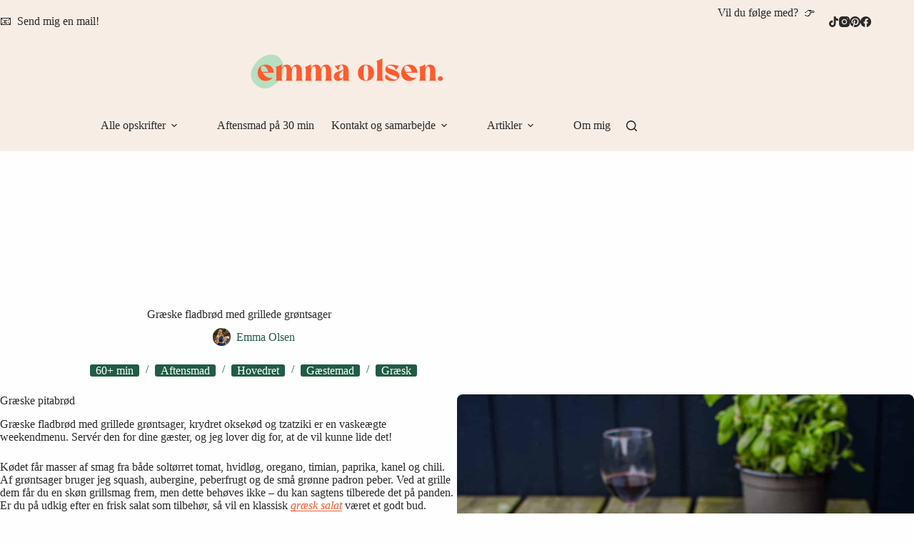

--- FILE ---
content_type: text/html; charset=UTF-8
request_url: https://emmaolsen.dk/graeske-fladbroed/
body_size: 107323
content:
<!doctype html>
<html lang="da-DK" prefix="og: https://ogp.me/ns#">
<head>
	
	<meta charset="UTF-8">
	<meta name="viewport" content="width=device-width, initial-scale=1, maximum-scale=5, viewport-fit=cover">
	<link rel="profile" href="https://gmpg.org/xfn/11">

		<style>img:is([sizes="auto" i], [sizes^="auto," i]) { contain-intrinsic-size: 3000px 1500px }</style>
	
<!-- Search Engine Optimization by Rank Math PRO - https://rankmath.com/ -->
<title>Græske fladbrød med grillede grøntsager - Emma Olsen</title>
<meta name="description" content="Hjemmelavede fladbrød med græsk inspireret fyld! En skøn weekendmenu med hjemmelavet tzatziki, grillede grøntsager og krydret oksekød."/>
<meta name="robots" content="follow, index, max-snippet:-1, max-video-preview:-1, max-image-preview:large"/>
<link rel="canonical" href="https://emmaolsen.dk/graeske-fladbroed/" />
<meta property="og:locale" content="da_DK" />
<meta property="og:type" content="article" />
<meta property="og:title" content="Græske fladbrød med grillede grøntsager - Emma Olsen" />
<meta property="og:description" content="Hjemmelavede fladbrød med græsk inspireret fyld! En skøn weekendmenu med hjemmelavet tzatziki, grillede grøntsager og krydret oksekød." />
<meta property="og:url" content="https://emmaolsen.dk/graeske-fladbroed/" />
<meta property="og:site_name" content="Emmaolsen.dk" />
<meta property="article:publisher" content="https://www.facebook.com/emmaolsen.dk/" />
<meta property="article:author" content="https://www.facebook.com/emmaolsen.dk/" />
<meta property="article:section" content="Alle opskrifter" />
<meta property="og:updated_time" content="2025-05-19T09:00:27+02:00" />
<meta property="og:image" content="https://emmaolsen.dk/wp-content/uploads/2021/07/DSC_0223-scaled-1-683x1024.jpg" />
<meta property="og:image:secure_url" content="https://emmaolsen.dk/wp-content/uploads/2021/07/DSC_0223-scaled-1-683x1024.jpg" />
<meta property="og:image:width" content="683" />
<meta property="og:image:height" content="1024" />
<meta property="og:image:alt" content="græske fladbrød med grillede grøntsager" />
<meta property="og:image:type" content="image/jpeg" />
<meta property="article:published_time" content="2021-07-31T10:02:51+02:00" />
<meta property="article:modified_time" content="2025-05-19T09:00:27+02:00" />
<meta name="twitter:card" content="summary_large_image" />
<meta name="twitter:title" content="Græske fladbrød med grillede grøntsager - Emma Olsen" />
<meta name="twitter:description" content="Hjemmelavede fladbrød med græsk inspireret fyld! En skøn weekendmenu med hjemmelavet tzatziki, grillede grøntsager og krydret oksekød." />
<meta name="twitter:image" content="https://emmaolsen.dk/wp-content/uploads/2021/07/DSC_0223-scaled-1-683x1024.jpg" />
<script type="application/ld+json" class="rank-math-schema-pro">{"@context":"https://schema.org","@graph":[{"@type":"Organization","@id":"https://emmaolsen.dk/#organization","name":"Emmaolsen.dk","sameAs":["https://www.facebook.com/emmaolsen.dk/"],"logo":{"@type":"ImageObject","@id":"https://emmaolsen.dk/#logo","url":"https://emmaolsen.dk/wp-content/uploads/2023/01/EMMAOLSEN_FAVICON_PNG.png","contentUrl":"https://emmaolsen.dk/wp-content/uploads/2023/01/EMMAOLSEN_FAVICON_PNG.png","caption":"Emmaolsen.dk","inLanguage":"da-DK","width":"512","height":"512"}},{"@type":"WebSite","@id":"https://emmaolsen.dk/#website","url":"https://emmaolsen.dk","name":"Emmaolsen.dk","publisher":{"@id":"https://emmaolsen.dk/#organization"},"inLanguage":"da-DK"},{"@type":"ImageObject","@id":"https://emmaolsen.dk/wp-content/uploads/2021/07/DSC_0223-scaled-1.jpg","url":"https://emmaolsen.dk/wp-content/uploads/2021/07/DSC_0223-scaled-1.jpg","width":"1707","height":"2560","caption":"gr\u00e6ske fladbr\u00f8d med grillede gr\u00f8ntsager","inLanguage":"da-DK"},{"@type":"BreadcrumbList","@id":"https://emmaolsen.dk/graeske-fladbroed/#breadcrumb","itemListElement":[{"@type":"ListItem","position":"1","item":{"@id":"https://emmaolsen.dk/","name":"Forside"}},{"@type":"ListItem","position":"2","item":{"@id":"https://emmaolsen.dk/opskrifter/","name":"Alle opskrifter"}},{"@type":"ListItem","position":"3","item":{"@id":"https://emmaolsen.dk/graeske-fladbroed/","name":"Gr\u00e6ske fladbr\u00f8d med grillede gr\u00f8ntsager"}}]},{"@type":"WebPage","@id":"https://emmaolsen.dk/graeske-fladbroed/#webpage","url":"https://emmaolsen.dk/graeske-fladbroed/","name":"Gr\u00e6ske fladbr\u00f8d med grillede gr\u00f8ntsager - Emma Olsen","datePublished":"2021-07-31T10:02:51+02:00","dateModified":"2025-05-19T09:00:27+02:00","isPartOf":{"@id":"https://emmaolsen.dk/#website"},"primaryImageOfPage":{"@id":"https://emmaolsen.dk/wp-content/uploads/2021/07/DSC_0223-scaled-1.jpg"},"inLanguage":"da-DK","breadcrumb":{"@id":"https://emmaolsen.dk/graeske-fladbroed/#breadcrumb"}},{"@type":"Person","@id":"https://emmaolsen.dk/forfatter/emma/","name":"Emma Olsen","url":"https://emmaolsen.dk/forfatter/emma/","image":{"@type":"ImageObject","@id":"https://secure.gravatar.com/avatar/9da41331182eabc3537de8baf04f97b0a4ebefe806e0b8565e95ecd1335186e9?s=96&amp;d=mm&amp;r=g","url":"https://secure.gravatar.com/avatar/9da41331182eabc3537de8baf04f97b0a4ebefe806e0b8565e95ecd1335186e9?s=96&amp;d=mm&amp;r=g","caption":"Emma Olsen","inLanguage":"da-DK"},"sameAs":["https://emmaolsen.dk/","https://www.facebook.com/emmaolsen.dk/","https://www.instagram.com/emmaolsen.dk/?hl=da"],"worksFor":{"@id":"https://emmaolsen.dk/#organization"}},{"@type":"Article","headline":"Gr\u00e6ske fladbr\u00f8d med grillede gr\u00f8ntsager - Emma Olsen","keywords":"Gr\u00e6ske fladbr\u00f8d med grillede gr\u00f8ntsager,gr\u00e6ske pitabr\u00f8d,gr\u00e6ske fladbr\u00f8d","datePublished":"2021-07-31T10:02:51+02:00","dateModified":"2025-05-19T09:00:27+02:00","articleSection":"Alle opskrifter, Grillmad","author":{"@id":"https://emmaolsen.dk/forfatter/emma/","name":"Emma Olsen"},"publisher":{"@id":"https://emmaolsen.dk/#organization"},"description":"Hjemmelavede fladbr\u00f8d med gr\u00e6sk inspireret fyld! En \u00e6gte l\u00f8rdagsmenu, hvis jeg selv skal sige det! Jeg kan byde p\u00e5 krydret oksek\u00f8d med solt\u00f8rret tomat, grillet gr\u00f8nt, tzatziki, oliven og feta! Jeg er tosset med de her \"byg selv\" fladbr\u00f8d med forskelligt fyld, s\u00e5 her f\u00e5r i en ny variant. Hopper du med p\u00e5 den vogn, s\u00e5 kan du ogs\u00e5 pr\u00f8ve mine fladbr\u00f8d med krydret okseinderl\u00e5r og orange hummus. Det var alt herfra, god dag til jer!","name":"Gr\u00e6ske fladbr\u00f8d med grillede gr\u00f8ntsager - Emma Olsen","@id":"https://emmaolsen.dk/graeske-fladbroed/#richSnippet","isPartOf":{"@id":"https://emmaolsen.dk/graeske-fladbroed/#webpage"},"image":{"@id":"https://emmaolsen.dk/wp-content/uploads/2021/07/DSC_0223-scaled-1.jpg"},"inLanguage":"da-DK","mainEntityOfPage":{"@id":"https://emmaolsen.dk/graeske-fladbroed/#webpage"}},{"@type":"Recipe","name":"Gr\u00e6ske fladbr\u00f8d med grillede gr\u00f8ntsager","author":{"@type":"Person","name":"Emma Olsen"},"datePublished":"2021-07-31T10:02:51+00:00","image":["https://emmaolsen.dk/wp-content/uploads/2021/07/DSC_0228-scaled-1.jpg","https://emmaolsen.dk/wp-content/uploads/2021/07/DSC_0228-scaled-1-500x500.jpg","https://emmaolsen.dk/wp-content/uploads/2021/07/DSC_0228-scaled-1-500x375.jpg","https://emmaolsen.dk/wp-content/uploads/2021/07/DSC_0228-scaled-1-480x270.jpg"],"recipeYield":["4","4 personer"],"prepTime":"PT45M","cookTime":"PT20M","totalTime":"PT65M","recipeIngredient":["4-500 g hakket oksek\u00f8d","3 fed hvidl\u00f8g (presset)","\u00bd glas solt\u00f8rret tomat (dr\u00e6net v\u00e6gt 70 g)","2 spsk. oregano","1 spsk. timian","1 spsk. paprika","1 tsk. kanel","lidt t\u00f8rret chili","salt","friskkv\u00e6rnet peber","2-3 spsk. gr\u00e6sk yoghurt (jeg brugte 10%)","olie (til stegning)","2  peberfrugter","1  aubergine","1  squash","\u00bd pose padron peber","olivenolie","salt","friskkv\u00e6rnet peber","2  agurker (revet)","400 g gr\u00e6sk yoghurt (jeg brugte 10%)","2 fed hvidl\u00f8g (presset)","salt","friskkv\u00e6rnet peber","oliven","feta","r\u00f8dl\u00f8g","frisk basilikum"],"recipeInstructions":[{"@type":"HowToSection","name":"Krydret oksek\u00f8d","itemListElement":[{"@type":"HowToStep","text":"Sauter hvidl\u00f8g i en gryde med olie og brun oregano, timian, paprika, kanel og chili af.","name":"Sauter hvidl\u00f8g i en gryde med olie og brun oregano, timian, paprika, kanel og chili af.","url":"https://emmaolsen.dk/graeske-fladbroed/#wprm-recipe-5756-step-0-0"},{"@type":"HowToStep","text":"Tils\u00e6t k\u00f8det og lad det blive brunet af, inden du tils\u00e6tter solt\u00f8rret tomat.","name":"Tils\u00e6t k\u00f8det og lad det blive brunet af, inden du tils\u00e6tter solt\u00f8rret tomat.","url":"https://emmaolsen.dk/graeske-fladbroed/#wprm-recipe-5756-step-0-1"},{"@type":"HowToStep","text":"Tils\u00e6t 2-3 spsk. gr\u00e6sk yoghurt, s\u00e5 du f\u00e5r en mere cremet konsistens.","name":"Tils\u00e6t 2-3 spsk. gr\u00e6sk yoghurt, s\u00e5 du f\u00e5r en mere cremet konsistens.","url":"https://emmaolsen.dk/graeske-fladbroed/#wprm-recipe-5756-step-0-2"},{"@type":"HowToStep","text":"Lad k\u00f8det blive stegt igennem og smag s\u00e5 til med salt og peber.","name":"Lad k\u00f8det blive stegt igennem og smag s\u00e5 til med salt og peber.","url":"https://emmaolsen.dk/graeske-fladbroed/#wprm-recipe-5756-step-0-3"}]},{"@type":"HowToSection","name":"Grillede gr\u00f8ntsager","itemListElement":[{"@type":"HowToStep","text":"Sk\u00e6r peberfrugt, aubergine, squash og padron peber ud i grove stykker og kom dem i en pose med olivenolie, salt og peber.","name":"Sk\u00e6r peberfrugt, aubergine, squash og padron peber ud i grove stykker og kom dem i en pose med olivenolie, salt og peber.","url":"https://emmaolsen.dk/graeske-fladbroed/#wprm-recipe-5756-step-1-0"},{"@type":"HowToStep","text":"Bland det godt rundt og grill gr\u00f8ntsagerne eller bag dem i ovnen ved 200 grader varm luft i 20-30 minutter eller til du synes de er tilpas. Du kan ogs\u00e5 bruge en grillpande og stege dem der!","name":"Bland det godt rundt og grill gr\u00f8ntsagerne eller bag dem i ovnen ved 200 grader varm luft i 20-30 minutter eller til du synes de er tilpas. Du kan ogs\u00e5 bruge en grillpande og stege dem der!","url":"https://emmaolsen.dk/graeske-fladbroed/#wprm-recipe-5756-step-1-1"}]},{"@type":"HowToSection","name":"Tzatziki","itemListElement":[{"@type":"HowToStep","text":"Riv agurken og pres vandet fra.","name":"Riv agurken og pres vandet fra.","url":"https://emmaolsen.dk/graeske-fladbroed/#wprm-recipe-5756-step-2-0"},{"@type":"HowToStep","text":"Kom alle ingredienser i en sk\u00e5l og r\u00f8r rundt. Smag til med salt og peber.","name":"Kom alle ingredienser i en sk\u00e5l og r\u00f8r rundt. Smag til med salt og peber.","url":"https://emmaolsen.dk/graeske-fladbroed/#wprm-recipe-5756-step-2-1"}]},{"@type":"HowToSection","name":"Anretning","itemListElement":[{"@type":"HowToStep","text":"Fordel tzatziki, k\u00f8d og grillet gr\u00f8nt p\u00e5 dine fladbr\u00f8d. Drys med fetaost, og fordel ogs\u00e5 oliven, r\u00f8dl\u00f8g og basilikum p\u00e5 toppen.","name":"Fordel tzatziki, k\u00f8d og grillet gr\u00f8nt p\u00e5 dine fladbr\u00f8d. Drys med fetaost, og fordel ogs\u00e5 oliven, r\u00f8dl\u00f8g og basilikum p\u00e5 toppen.","url":"https://emmaolsen.dk/graeske-fladbroed/#wprm-recipe-5756-step-3-0"}]}],"aggregateRating":{"@type":"AggregateRating","ratingValue":"5","ratingCount":"1"},"@id":"https://emmaolsen.dk/graeske-fladbroed/#recipe","mainEntityOfPage":"https://emmaolsen.dk/graeske-fladbroed/#webpage","isPartOf":{"@id":"https://emmaolsen.dk/graeske-fladbroed/#richSnippet"}}]}</script>
<!-- /Rank Math WordPress SEO plugin -->

<link rel='dns-prefetch' href='//www.google.com' />
<link rel='dns-prefetch' href='//www.googletagmanager.com' />
<script>(()=>{"use strict";const e=[400,500,600,700,800,900],t=e=>`wprm-min-${e}`,n=e=>`wprm-max-${e}`,s=new Set,o="ResizeObserver"in window,r=o?new ResizeObserver((e=>{for(const t of e)c(t.target)})):null,i=.5/(window.devicePixelRatio||1);function c(s){const o=s.getBoundingClientRect().width||0;for(let r=0;r<e.length;r++){const c=e[r],a=o<=c+i;o>c+i?s.classList.add(t(c)):s.classList.remove(t(c)),a?s.classList.add(n(c)):s.classList.remove(n(c))}}function a(e){s.has(e)||(s.add(e),r&&r.observe(e),c(e))}!function(e=document){e.querySelectorAll(".wprm-recipe").forEach(a)}();if(new MutationObserver((e=>{for(const t of e)for(const e of t.addedNodes)e instanceof Element&&(e.matches?.(".wprm-recipe")&&a(e),e.querySelectorAll?.(".wprm-recipe").forEach(a))})).observe(document.documentElement,{childList:!0,subtree:!0}),!o){let e=0;addEventListener("resize",(()=>{e&&cancelAnimationFrame(e),e=requestAnimationFrame((()=>s.forEach(c)))}),{passive:!0})}})();</script><link rel='stylesheet' id='blocksy-dynamic-global-css' href='https://emmaolsen.dk/wp-content/uploads/blocksy/css/global.css?ver=10316' media='all' />
<link rel='stylesheet' id='sbi_styles-css' href='https://emmaolsen.dk/wp-content/plugins/instagram-feed-pro/css/sbi-styles.min.css?ver=6.9.0' media='all' />
<link rel='stylesheet' id='wp-block-library-css' href='https://emmaolsen.dk/wp-includes/css/dist/block-library/style.min.css?ver=6.8.3' media='all' />
<style id='wp-block-library-inline-css'>

    /* Styling for selve reklamelinket (valgfrit) */
    .rekl-link { /* Intet specifikt her som standard */ }
    /* Container for ikon/tooltip */
    .rekl-indicator {
      display: inline-block;
      margin-left: -2px;
      font-size: 1em;
      vertical-align: middle;
      cursor: help;
      text-decoration: none;
      line-height: 1;
      -webkit-touch-callout: none; -webkit-user-select: none; -khtml-user-select: none;
      -moz-user-select: none; -ms-user-select: none; user-select: none;
    }

    /* Styling af selve informations-ikonet */
    .rekl-icon {
       color: #111518;
       text-decoration: none;
       transition: color 0.2s;
    }
    .rekl-indicator:hover .rekl-icon { color: #000; } /* Din hover farve */

    /* Tooltip Base - Klassen .tooltip anvendes på .rekl-indicator */
    .tooltip { position: relative; }

    /* Selve Tooltip Tekstboksen */
    .tooltip .tooltiptext {
      visibility: hidden;
      width: auto;
      background-color: #333;
      color: #fff;
      text-align: center;
      font-size: 0.85em;
      line-height: 1.4;
      border-radius: 4px;
      padding: 6px 8px;
      position: absolute;
      z-index: 10;
      bottom: 140%;
      left: 50%;
      transform: translateX(-50%);
      opacity: 0;
      transition: opacity 0.3s ease-in-out, visibility 0.3s ease-in-out;
      white-space: nowrap;
    }

    /* Lille pil under tooltip-boksen */
    .tooltip .tooltiptext::after {
      content: "";
      position: absolute;
      top: 100%;
      left: 50%;
      margin-left: -5px;
      border-width: 5px;
      border-style: solid;
      border-color: #333 transparent transparent transparent;
    }

    /* Vis tooltip ved hover på .rekl-indicator */
    .rekl-indicator.tooltip:hover .tooltiptext {
      visibility: visible;
      opacity: 1;
    }
</style>
<link rel='stylesheet' id='jet-engine-frontend-css' href='https://emmaolsen.dk/wp-content/plugins/jet-engine/assets/css/frontend.css?ver=3.8.1.1' media='all' />
<link rel='stylesheet' id='wprm-public-css' href='https://emmaolsen.dk/wp-content/plugins/wp-recipe-maker/dist/public-modern.css?ver=10.2.4' media='all' />
<link rel='stylesheet' id='wprmp-public-css' href='https://emmaolsen.dk/wp-content/plugins/wp-recipe-maker-premium/dist/public-elite.css?ver=10.2.4' media='all' />
<link rel='stylesheet' id='convertkit-broadcasts-css' href='https://emmaolsen.dk/wp-content/plugins/convertkit/resources/frontend/css/broadcasts.css?ver=3.1.3' media='all' />
<link rel='stylesheet' id='convertkit-button-css' href='https://emmaolsen.dk/wp-content/plugins/convertkit/resources/frontend/css/button.css?ver=3.1.3' media='all' />
<link rel='stylesheet' id='convertkit-form-css' href='https://emmaolsen.dk/wp-content/plugins/convertkit/resources/frontend/css/form.css?ver=3.1.3' media='all' />
<link rel='stylesheet' id='convertkit-form-builder-field-css' href='https://emmaolsen.dk/wp-content/plugins/convertkit/resources/frontend/css/form-builder.css?ver=3.1.3' media='all' />
<link rel='stylesheet' id='convertkit-form-builder-css' href='https://emmaolsen.dk/wp-content/plugins/convertkit/resources/frontend/css/form-builder.css?ver=3.1.3' media='all' />
<style id='global-styles-inline-css'>
:root{--wp--preset--aspect-ratio--square: 1;--wp--preset--aspect-ratio--4-3: 4/3;--wp--preset--aspect-ratio--3-4: 3/4;--wp--preset--aspect-ratio--3-2: 3/2;--wp--preset--aspect-ratio--2-3: 2/3;--wp--preset--aspect-ratio--16-9: 16/9;--wp--preset--aspect-ratio--9-16: 9/16;--wp--preset--color--black: #000000;--wp--preset--color--cyan-bluish-gray: #abb8c3;--wp--preset--color--white: #ffffff;--wp--preset--color--pale-pink: #f78da7;--wp--preset--color--vivid-red: #cf2e2e;--wp--preset--color--luminous-vivid-orange: #ff6900;--wp--preset--color--luminous-vivid-amber: #fcb900;--wp--preset--color--light-green-cyan: #7bdcb5;--wp--preset--color--vivid-green-cyan: #00d084;--wp--preset--color--pale-cyan-blue: #8ed1fc;--wp--preset--color--vivid-cyan-blue: #0693e3;--wp--preset--color--vivid-purple: #9b51e0;--wp--preset--color--palette-color-1: var(--theme-palette-color-1, #215c45);--wp--preset--color--palette-color-2: var(--theme-palette-color-2, #f25930);--wp--preset--color--palette-color-3: var(--theme-palette-color-3, #c2dec2);--wp--preset--color--palette-color-4: var(--theme-palette-color-4, #292929);--wp--preset--color--palette-color-5: var(--theme-palette-color-5, #f2eee9);--wp--preset--color--palette-color-6: var(--theme-palette-color-6, #F8EDE5);--wp--preset--color--palette-color-7: var(--theme-palette-color-7, #ffbd99);--wp--preset--color--palette-color-8: var(--theme-palette-color-8, #fefefe);--wp--preset--gradient--vivid-cyan-blue-to-vivid-purple: linear-gradient(135deg,rgba(6,147,227,1) 0%,rgb(155,81,224) 100%);--wp--preset--gradient--light-green-cyan-to-vivid-green-cyan: linear-gradient(135deg,rgb(122,220,180) 0%,rgb(0,208,130) 100%);--wp--preset--gradient--luminous-vivid-amber-to-luminous-vivid-orange: linear-gradient(135deg,rgba(252,185,0,1) 0%,rgba(255,105,0,1) 100%);--wp--preset--gradient--luminous-vivid-orange-to-vivid-red: linear-gradient(135deg,rgba(255,105,0,1) 0%,rgb(207,46,46) 100%);--wp--preset--gradient--very-light-gray-to-cyan-bluish-gray: linear-gradient(135deg,rgb(238,238,238) 0%,rgb(169,184,195) 100%);--wp--preset--gradient--cool-to-warm-spectrum: linear-gradient(135deg,rgb(74,234,220) 0%,rgb(151,120,209) 20%,rgb(207,42,186) 40%,rgb(238,44,130) 60%,rgb(251,105,98) 80%,rgb(254,248,76) 100%);--wp--preset--gradient--blush-light-purple: linear-gradient(135deg,rgb(255,206,236) 0%,rgb(152,150,240) 100%);--wp--preset--gradient--blush-bordeaux: linear-gradient(135deg,rgb(254,205,165) 0%,rgb(254,45,45) 50%,rgb(107,0,62) 100%);--wp--preset--gradient--luminous-dusk: linear-gradient(135deg,rgb(255,203,112) 0%,rgb(199,81,192) 50%,rgb(65,88,208) 100%);--wp--preset--gradient--pale-ocean: linear-gradient(135deg,rgb(255,245,203) 0%,rgb(182,227,212) 50%,rgb(51,167,181) 100%);--wp--preset--gradient--electric-grass: linear-gradient(135deg,rgb(202,248,128) 0%,rgb(113,206,126) 100%);--wp--preset--gradient--midnight: linear-gradient(135deg,rgb(2,3,129) 0%,rgb(40,116,252) 100%);--wp--preset--gradient--juicy-peach: linear-gradient(to right, #ffecd2 0%, #fcb69f 100%);--wp--preset--gradient--young-passion: linear-gradient(to right, #ff8177 0%, #ff867a 0%, #ff8c7f 21%, #f99185 52%, #cf556c 78%, #b12a5b 100%);--wp--preset--gradient--true-sunset: linear-gradient(to right, #fa709a 0%, #fee140 100%);--wp--preset--gradient--morpheus-den: linear-gradient(to top, #30cfd0 0%, #330867 100%);--wp--preset--gradient--plum-plate: linear-gradient(135deg, #667eea 0%, #764ba2 100%);--wp--preset--gradient--aqua-splash: linear-gradient(15deg, #13547a 0%, #80d0c7 100%);--wp--preset--gradient--love-kiss: linear-gradient(to top, #ff0844 0%, #ffb199 100%);--wp--preset--gradient--new-retrowave: linear-gradient(to top, #3b41c5 0%, #a981bb 49%, #ffc8a9 100%);--wp--preset--gradient--plum-bath: linear-gradient(to top, #cc208e 0%, #6713d2 100%);--wp--preset--gradient--high-flight: linear-gradient(to right, #0acffe 0%, #495aff 100%);--wp--preset--gradient--teen-party: linear-gradient(-225deg, #FF057C 0%, #8D0B93 50%, #321575 100%);--wp--preset--gradient--fabled-sunset: linear-gradient(-225deg, #231557 0%, #44107A 29%, #FF1361 67%, #FFF800 100%);--wp--preset--gradient--arielle-smile: radial-gradient(circle 248px at center, #16d9e3 0%, #30c7ec 47%, #46aef7 100%);--wp--preset--gradient--itmeo-branding: linear-gradient(180deg, #2af598 0%, #009efd 100%);--wp--preset--gradient--deep-blue: linear-gradient(to right, #6a11cb 0%, #2575fc 100%);--wp--preset--gradient--strong-bliss: linear-gradient(to right, #f78ca0 0%, #f9748f 19%, #fd868c 60%, #fe9a8b 100%);--wp--preset--gradient--sweet-period: linear-gradient(to top, #3f51b1 0%, #5a55ae 13%, #7b5fac 25%, #8f6aae 38%, #a86aa4 50%, #cc6b8e 62%, #f18271 75%, #f3a469 87%, #f7c978 100%);--wp--preset--gradient--purple-division: linear-gradient(to top, #7028e4 0%, #e5b2ca 100%);--wp--preset--gradient--cold-evening: linear-gradient(to top, #0c3483 0%, #a2b6df 100%, #6b8cce 100%, #a2b6df 100%);--wp--preset--gradient--mountain-rock: linear-gradient(to right, #868f96 0%, #596164 100%);--wp--preset--gradient--desert-hump: linear-gradient(to top, #c79081 0%, #dfa579 100%);--wp--preset--gradient--ethernal-constance: linear-gradient(to top, #09203f 0%, #537895 100%);--wp--preset--gradient--happy-memories: linear-gradient(-60deg, #ff5858 0%, #f09819 100%);--wp--preset--gradient--grown-early: linear-gradient(to top, #0ba360 0%, #3cba92 100%);--wp--preset--gradient--morning-salad: linear-gradient(-225deg, #B7F8DB 0%, #50A7C2 100%);--wp--preset--gradient--night-call: linear-gradient(-225deg, #AC32E4 0%, #7918F2 48%, #4801FF 100%);--wp--preset--gradient--mind-crawl: linear-gradient(-225deg, #473B7B 0%, #3584A7 51%, #30D2BE 100%);--wp--preset--gradient--angel-care: linear-gradient(-225deg, #FFE29F 0%, #FFA99F 48%, #FF719A 100%);--wp--preset--gradient--juicy-cake: linear-gradient(to top, #e14fad 0%, #f9d423 100%);--wp--preset--gradient--rich-metal: linear-gradient(to right, #d7d2cc 0%, #304352 100%);--wp--preset--gradient--mole-hall: linear-gradient(-20deg, #616161 0%, #9bc5c3 100%);--wp--preset--gradient--cloudy-knoxville: linear-gradient(120deg, #fdfbfb 0%, #ebedee 100%);--wp--preset--gradient--soft-grass: linear-gradient(to top, #c1dfc4 0%, #deecdd 100%);--wp--preset--gradient--saint-petersburg: linear-gradient(135deg, #f5f7fa 0%, #c3cfe2 100%);--wp--preset--gradient--everlasting-sky: linear-gradient(135deg, #fdfcfb 0%, #e2d1c3 100%);--wp--preset--gradient--kind-steel: linear-gradient(-20deg, #e9defa 0%, #fbfcdb 100%);--wp--preset--gradient--over-sun: linear-gradient(60deg, #abecd6 0%, #fbed96 100%);--wp--preset--gradient--premium-white: linear-gradient(to top, #d5d4d0 0%, #d5d4d0 1%, #eeeeec 31%, #efeeec 75%, #e9e9e7 100%);--wp--preset--gradient--clean-mirror: linear-gradient(45deg, #93a5cf 0%, #e4efe9 100%);--wp--preset--gradient--wild-apple: linear-gradient(to top, #d299c2 0%, #fef9d7 100%);--wp--preset--gradient--snow-again: linear-gradient(to top, #e6e9f0 0%, #eef1f5 100%);--wp--preset--gradient--confident-cloud: linear-gradient(to top, #dad4ec 0%, #dad4ec 1%, #f3e7e9 100%);--wp--preset--gradient--glass-water: linear-gradient(to top, #dfe9f3 0%, white 100%);--wp--preset--gradient--perfect-white: linear-gradient(-225deg, #E3FDF5 0%, #FFE6FA 100%);--wp--preset--font-size--small: 13px;--wp--preset--font-size--medium: 20px;--wp--preset--font-size--large: clamp(22px, 1.375rem + ((1vw - 3.2px) * 0.625), 30px);--wp--preset--font-size--x-large: clamp(30px, 1.875rem + ((1vw - 3.2px) * 1.563), 50px);--wp--preset--font-size--xx-large: clamp(45px, 2.813rem + ((1vw - 3.2px) * 2.734), 80px);--wp--preset--font-family--dm-serif-display: DM Serif Display;--wp--preset--font-family--dm-sans: DM Sans;--wp--preset--spacing--20: 0.44rem;--wp--preset--spacing--30: 0.67rem;--wp--preset--spacing--40: 1rem;--wp--preset--spacing--50: 1.5rem;--wp--preset--spacing--60: 2.25rem;--wp--preset--spacing--70: 3.38rem;--wp--preset--spacing--80: 5.06rem;--wp--preset--shadow--natural: 6px 6px 9px rgba(0, 0, 0, 0.2);--wp--preset--shadow--deep: 12px 12px 50px rgba(0, 0, 0, 0.4);--wp--preset--shadow--sharp: 6px 6px 0px rgba(0, 0, 0, 0.2);--wp--preset--shadow--outlined: 6px 6px 0px -3px rgba(255, 255, 255, 1), 6px 6px rgba(0, 0, 0, 1);--wp--preset--shadow--crisp: 6px 6px 0px rgba(0, 0, 0, 1);}:root { --wp--style--global--content-size: var(--theme-block-max-width);--wp--style--global--wide-size: var(--theme-block-wide-max-width); }:where(body) { margin: 0; }.wp-site-blocks > .alignleft { float: left; margin-right: 2em; }.wp-site-blocks > .alignright { float: right; margin-left: 2em; }.wp-site-blocks > .aligncenter { justify-content: center; margin-left: auto; margin-right: auto; }:where(.wp-site-blocks) > * { margin-block-start: var(--theme-content-spacing); margin-block-end: 0; }:where(.wp-site-blocks) > :first-child { margin-block-start: 0; }:where(.wp-site-blocks) > :last-child { margin-block-end: 0; }:root { --wp--style--block-gap: var(--theme-content-spacing); }:root :where(.is-layout-flow) > :first-child{margin-block-start: 0;}:root :where(.is-layout-flow) > :last-child{margin-block-end: 0;}:root :where(.is-layout-flow) > *{margin-block-start: var(--theme-content-spacing);margin-block-end: 0;}:root :where(.is-layout-constrained) > :first-child{margin-block-start: 0;}:root :where(.is-layout-constrained) > :last-child{margin-block-end: 0;}:root :where(.is-layout-constrained) > *{margin-block-start: var(--theme-content-spacing);margin-block-end: 0;}:root :where(.is-layout-flex){gap: var(--theme-content-spacing);}:root :where(.is-layout-grid){gap: var(--theme-content-spacing);}.is-layout-flow > .alignleft{float: left;margin-inline-start: 0;margin-inline-end: 2em;}.is-layout-flow > .alignright{float: right;margin-inline-start: 2em;margin-inline-end: 0;}.is-layout-flow > .aligncenter{margin-left: auto !important;margin-right: auto !important;}.is-layout-constrained > .alignleft{float: left;margin-inline-start: 0;margin-inline-end: 2em;}.is-layout-constrained > .alignright{float: right;margin-inline-start: 2em;margin-inline-end: 0;}.is-layout-constrained > .aligncenter{margin-left: auto !important;margin-right: auto !important;}.is-layout-constrained > :where(:not(.alignleft):not(.alignright):not(.alignfull)){max-width: var(--wp--style--global--content-size);margin-left: auto !important;margin-right: auto !important;}.is-layout-constrained > .alignwide{max-width: var(--wp--style--global--wide-size);}body .is-layout-flex{display: flex;}.is-layout-flex{flex-wrap: wrap;align-items: center;}.is-layout-flex > :is(*, div){margin: 0;}body .is-layout-grid{display: grid;}.is-layout-grid > :is(*, div){margin: 0;}body{padding-top: 0px;padding-right: 0px;padding-bottom: 0px;padding-left: 0px;}.has-black-color{color: var(--wp--preset--color--black) !important;}.has-cyan-bluish-gray-color{color: var(--wp--preset--color--cyan-bluish-gray) !important;}.has-white-color{color: var(--wp--preset--color--white) !important;}.has-pale-pink-color{color: var(--wp--preset--color--pale-pink) !important;}.has-vivid-red-color{color: var(--wp--preset--color--vivid-red) !important;}.has-luminous-vivid-orange-color{color: var(--wp--preset--color--luminous-vivid-orange) !important;}.has-luminous-vivid-amber-color{color: var(--wp--preset--color--luminous-vivid-amber) !important;}.has-light-green-cyan-color{color: var(--wp--preset--color--light-green-cyan) !important;}.has-vivid-green-cyan-color{color: var(--wp--preset--color--vivid-green-cyan) !important;}.has-pale-cyan-blue-color{color: var(--wp--preset--color--pale-cyan-blue) !important;}.has-vivid-cyan-blue-color{color: var(--wp--preset--color--vivid-cyan-blue) !important;}.has-vivid-purple-color{color: var(--wp--preset--color--vivid-purple) !important;}.has-palette-color-1-color{color: var(--wp--preset--color--palette-color-1) !important;}.has-palette-color-2-color{color: var(--wp--preset--color--palette-color-2) !important;}.has-palette-color-3-color{color: var(--wp--preset--color--palette-color-3) !important;}.has-palette-color-4-color{color: var(--wp--preset--color--palette-color-4) !important;}.has-palette-color-5-color{color: var(--wp--preset--color--palette-color-5) !important;}.has-palette-color-6-color{color: var(--wp--preset--color--palette-color-6) !important;}.has-palette-color-7-color{color: var(--wp--preset--color--palette-color-7) !important;}.has-palette-color-8-color{color: var(--wp--preset--color--palette-color-8) !important;}.has-black-background-color{background-color: var(--wp--preset--color--black) !important;}.has-cyan-bluish-gray-background-color{background-color: var(--wp--preset--color--cyan-bluish-gray) !important;}.has-white-background-color{background-color: var(--wp--preset--color--white) !important;}.has-pale-pink-background-color{background-color: var(--wp--preset--color--pale-pink) !important;}.has-vivid-red-background-color{background-color: var(--wp--preset--color--vivid-red) !important;}.has-luminous-vivid-orange-background-color{background-color: var(--wp--preset--color--luminous-vivid-orange) !important;}.has-luminous-vivid-amber-background-color{background-color: var(--wp--preset--color--luminous-vivid-amber) !important;}.has-light-green-cyan-background-color{background-color: var(--wp--preset--color--light-green-cyan) !important;}.has-vivid-green-cyan-background-color{background-color: var(--wp--preset--color--vivid-green-cyan) !important;}.has-pale-cyan-blue-background-color{background-color: var(--wp--preset--color--pale-cyan-blue) !important;}.has-vivid-cyan-blue-background-color{background-color: var(--wp--preset--color--vivid-cyan-blue) !important;}.has-vivid-purple-background-color{background-color: var(--wp--preset--color--vivid-purple) !important;}.has-palette-color-1-background-color{background-color: var(--wp--preset--color--palette-color-1) !important;}.has-palette-color-2-background-color{background-color: var(--wp--preset--color--palette-color-2) !important;}.has-palette-color-3-background-color{background-color: var(--wp--preset--color--palette-color-3) !important;}.has-palette-color-4-background-color{background-color: var(--wp--preset--color--palette-color-4) !important;}.has-palette-color-5-background-color{background-color: var(--wp--preset--color--palette-color-5) !important;}.has-palette-color-6-background-color{background-color: var(--wp--preset--color--palette-color-6) !important;}.has-palette-color-7-background-color{background-color: var(--wp--preset--color--palette-color-7) !important;}.has-palette-color-8-background-color{background-color: var(--wp--preset--color--palette-color-8) !important;}.has-black-border-color{border-color: var(--wp--preset--color--black) !important;}.has-cyan-bluish-gray-border-color{border-color: var(--wp--preset--color--cyan-bluish-gray) !important;}.has-white-border-color{border-color: var(--wp--preset--color--white) !important;}.has-pale-pink-border-color{border-color: var(--wp--preset--color--pale-pink) !important;}.has-vivid-red-border-color{border-color: var(--wp--preset--color--vivid-red) !important;}.has-luminous-vivid-orange-border-color{border-color: var(--wp--preset--color--luminous-vivid-orange) !important;}.has-luminous-vivid-amber-border-color{border-color: var(--wp--preset--color--luminous-vivid-amber) !important;}.has-light-green-cyan-border-color{border-color: var(--wp--preset--color--light-green-cyan) !important;}.has-vivid-green-cyan-border-color{border-color: var(--wp--preset--color--vivid-green-cyan) !important;}.has-pale-cyan-blue-border-color{border-color: var(--wp--preset--color--pale-cyan-blue) !important;}.has-vivid-cyan-blue-border-color{border-color: var(--wp--preset--color--vivid-cyan-blue) !important;}.has-vivid-purple-border-color{border-color: var(--wp--preset--color--vivid-purple) !important;}.has-palette-color-1-border-color{border-color: var(--wp--preset--color--palette-color-1) !important;}.has-palette-color-2-border-color{border-color: var(--wp--preset--color--palette-color-2) !important;}.has-palette-color-3-border-color{border-color: var(--wp--preset--color--palette-color-3) !important;}.has-palette-color-4-border-color{border-color: var(--wp--preset--color--palette-color-4) !important;}.has-palette-color-5-border-color{border-color: var(--wp--preset--color--palette-color-5) !important;}.has-palette-color-6-border-color{border-color: var(--wp--preset--color--palette-color-6) !important;}.has-palette-color-7-border-color{border-color: var(--wp--preset--color--palette-color-7) !important;}.has-palette-color-8-border-color{border-color: var(--wp--preset--color--palette-color-8) !important;}.has-vivid-cyan-blue-to-vivid-purple-gradient-background{background: var(--wp--preset--gradient--vivid-cyan-blue-to-vivid-purple) !important;}.has-light-green-cyan-to-vivid-green-cyan-gradient-background{background: var(--wp--preset--gradient--light-green-cyan-to-vivid-green-cyan) !important;}.has-luminous-vivid-amber-to-luminous-vivid-orange-gradient-background{background: var(--wp--preset--gradient--luminous-vivid-amber-to-luminous-vivid-orange) !important;}.has-luminous-vivid-orange-to-vivid-red-gradient-background{background: var(--wp--preset--gradient--luminous-vivid-orange-to-vivid-red) !important;}.has-very-light-gray-to-cyan-bluish-gray-gradient-background{background: var(--wp--preset--gradient--very-light-gray-to-cyan-bluish-gray) !important;}.has-cool-to-warm-spectrum-gradient-background{background: var(--wp--preset--gradient--cool-to-warm-spectrum) !important;}.has-blush-light-purple-gradient-background{background: var(--wp--preset--gradient--blush-light-purple) !important;}.has-blush-bordeaux-gradient-background{background: var(--wp--preset--gradient--blush-bordeaux) !important;}.has-luminous-dusk-gradient-background{background: var(--wp--preset--gradient--luminous-dusk) !important;}.has-pale-ocean-gradient-background{background: var(--wp--preset--gradient--pale-ocean) !important;}.has-electric-grass-gradient-background{background: var(--wp--preset--gradient--electric-grass) !important;}.has-midnight-gradient-background{background: var(--wp--preset--gradient--midnight) !important;}.has-juicy-peach-gradient-background{background: var(--wp--preset--gradient--juicy-peach) !important;}.has-young-passion-gradient-background{background: var(--wp--preset--gradient--young-passion) !important;}.has-true-sunset-gradient-background{background: var(--wp--preset--gradient--true-sunset) !important;}.has-morpheus-den-gradient-background{background: var(--wp--preset--gradient--morpheus-den) !important;}.has-plum-plate-gradient-background{background: var(--wp--preset--gradient--plum-plate) !important;}.has-aqua-splash-gradient-background{background: var(--wp--preset--gradient--aqua-splash) !important;}.has-love-kiss-gradient-background{background: var(--wp--preset--gradient--love-kiss) !important;}.has-new-retrowave-gradient-background{background: var(--wp--preset--gradient--new-retrowave) !important;}.has-plum-bath-gradient-background{background: var(--wp--preset--gradient--plum-bath) !important;}.has-high-flight-gradient-background{background: var(--wp--preset--gradient--high-flight) !important;}.has-teen-party-gradient-background{background: var(--wp--preset--gradient--teen-party) !important;}.has-fabled-sunset-gradient-background{background: var(--wp--preset--gradient--fabled-sunset) !important;}.has-arielle-smile-gradient-background{background: var(--wp--preset--gradient--arielle-smile) !important;}.has-itmeo-branding-gradient-background{background: var(--wp--preset--gradient--itmeo-branding) !important;}.has-deep-blue-gradient-background{background: var(--wp--preset--gradient--deep-blue) !important;}.has-strong-bliss-gradient-background{background: var(--wp--preset--gradient--strong-bliss) !important;}.has-sweet-period-gradient-background{background: var(--wp--preset--gradient--sweet-period) !important;}.has-purple-division-gradient-background{background: var(--wp--preset--gradient--purple-division) !important;}.has-cold-evening-gradient-background{background: var(--wp--preset--gradient--cold-evening) !important;}.has-mountain-rock-gradient-background{background: var(--wp--preset--gradient--mountain-rock) !important;}.has-desert-hump-gradient-background{background: var(--wp--preset--gradient--desert-hump) !important;}.has-ethernal-constance-gradient-background{background: var(--wp--preset--gradient--ethernal-constance) !important;}.has-happy-memories-gradient-background{background: var(--wp--preset--gradient--happy-memories) !important;}.has-grown-early-gradient-background{background: var(--wp--preset--gradient--grown-early) !important;}.has-morning-salad-gradient-background{background: var(--wp--preset--gradient--morning-salad) !important;}.has-night-call-gradient-background{background: var(--wp--preset--gradient--night-call) !important;}.has-mind-crawl-gradient-background{background: var(--wp--preset--gradient--mind-crawl) !important;}.has-angel-care-gradient-background{background: var(--wp--preset--gradient--angel-care) !important;}.has-juicy-cake-gradient-background{background: var(--wp--preset--gradient--juicy-cake) !important;}.has-rich-metal-gradient-background{background: var(--wp--preset--gradient--rich-metal) !important;}.has-mole-hall-gradient-background{background: var(--wp--preset--gradient--mole-hall) !important;}.has-cloudy-knoxville-gradient-background{background: var(--wp--preset--gradient--cloudy-knoxville) !important;}.has-soft-grass-gradient-background{background: var(--wp--preset--gradient--soft-grass) !important;}.has-saint-petersburg-gradient-background{background: var(--wp--preset--gradient--saint-petersburg) !important;}.has-everlasting-sky-gradient-background{background: var(--wp--preset--gradient--everlasting-sky) !important;}.has-kind-steel-gradient-background{background: var(--wp--preset--gradient--kind-steel) !important;}.has-over-sun-gradient-background{background: var(--wp--preset--gradient--over-sun) !important;}.has-premium-white-gradient-background{background: var(--wp--preset--gradient--premium-white) !important;}.has-clean-mirror-gradient-background{background: var(--wp--preset--gradient--clean-mirror) !important;}.has-wild-apple-gradient-background{background: var(--wp--preset--gradient--wild-apple) !important;}.has-snow-again-gradient-background{background: var(--wp--preset--gradient--snow-again) !important;}.has-confident-cloud-gradient-background{background: var(--wp--preset--gradient--confident-cloud) !important;}.has-glass-water-gradient-background{background: var(--wp--preset--gradient--glass-water) !important;}.has-perfect-white-gradient-background{background: var(--wp--preset--gradient--perfect-white) !important;}.has-small-font-size{font-size: var(--wp--preset--font-size--small) !important;}.has-medium-font-size{font-size: var(--wp--preset--font-size--medium) !important;}.has-large-font-size{font-size: var(--wp--preset--font-size--large) !important;}.has-x-large-font-size{font-size: var(--wp--preset--font-size--x-large) !important;}.has-xx-large-font-size{font-size: var(--wp--preset--font-size--xx-large) !important;}.has-dm-serif-display-font-family{font-family: var(--wp--preset--font-family--dm-serif-display) !important;}.has-dm-sans-font-family{font-family: var(--wp--preset--font-family--dm-sans) !important;}
:root :where(.wp-block-pullquote){font-size: clamp(0.984em, 0.984rem + ((1vw - 0.2em) * 0.645), 1.5em);line-height: 1.6;}
</style>
<link rel='stylesheet' id='st-trigger-button-style-css' href='https://emmaolsen.dk/wp-content/plugins/suretriggers/assets/css/st-trigger-button.css?ver=1.1.15' media='all' />
<style id='ez-toc-style-inline-css'>
#ez-toc-container{background:#f9f9f9;border:1px solid #aaa;border-radius:4px;-webkit-box-shadow:0 1px 1px rgba(0,0,0,.05);box-shadow:0 1px 1px rgba(0,0,0,.05);display:table;margin-bottom:1em;padding:10px 20px 10px 10px;position:relative;width:auto}div.ez-toc-widget-container{padding:0;position:relative}#ez-toc-container.ez-toc-light-blue{background:#edf6ff}#ez-toc-container.ez-toc-white{background:#fff}#ez-toc-container.ez-toc-black{background:#000}#ez-toc-container.ez-toc-transparent{background:none transparent}div.ez-toc-widget-container ul{display:block}div.ez-toc-widget-container li{border:none;padding:0}div.ez-toc-widget-container ul.ez-toc-list{padding:10px}#ez-toc-container ul ul,.ez-toc div.ez-toc-widget-container ul ul{margin-left:1.5em}#ez-toc-container li,#ez-toc-container ul{margin:0;padding:0}#ez-toc-container li,#ez-toc-container ul,#ez-toc-container ul li,div.ez-toc-widget-container,div.ez-toc-widget-container li{background:none;list-style:none none;line-height:1.6;margin:0;overflow:hidden;z-index:1}#ez-toc-container .ez-toc-title{text-align:left;line-height:1.45;margin:0;padding:0}.ez-toc-title-container{display:table;width:100%}.ez-toc-title,.ez-toc-title-toggle{display:inline;text-align:left;vertical-align:middle}#ez-toc-container.ez-toc-black p.ez-toc-title{color:#fff}#ez-toc-container div.ez-toc-title-container+ul.ez-toc-list{margin-top:1em}.ez-toc-wrap-left{margin:0 auto 1em 0!important}.ez-toc-wrap-left-text{float:left}.ez-toc-wrap-right{margin:0 0 1em auto!important}.ez-toc-wrap-right-text{float:right}#ez-toc-container a{color:#444;box-shadow:none;text-decoration:none;text-shadow:none;display:inline-flex;align-items:stretch;flex-wrap:nowrap}#ez-toc-container a:visited{color:#9f9f9f}#ez-toc-container a:hover{text-decoration:underline}#ez-toc-container.ez-toc-black a,#ez-toc-container.ez-toc-black a:visited{color:#fff}#ez-toc-container a.ez-toc-toggle{display:flex;align-items:center}.ez-toc-widget-container ul.ez-toc-list li:before{content:" ";position:absolute;left:0;right:0;height:30px;line-height:30px;z-index:-1}.ez-toc-widget-container ul.ez-toc-list li.active{background-color:#ededed}.ez-toc-widget-container li.active>a{font-weight:900}.ez-toc-btn{display:inline-block;padding:6px 12px;margin-bottom:0;font-size:14px;font-weight:400;line-height:1.428571429;text-align:center;white-space:nowrap;vertical-align:middle;cursor:pointer;background-image:none;border:1px solid transparent;border-radius:4px;-webkit-user-select:none;-moz-user-select:none;-ms-user-select:none;-o-user-select:none;user-select:none}.ez-toc-btn:focus{outline:thin dotted #333;outline:5px auto -webkit-focus-ring-color;outline-offset:-2px}.ez-toc-btn:focus,.ez-toc-btn:hover{color:#333;text-decoration:none}.ez-toc-btn.active,.ez-toc-btn:active{background-image:none;outline:0;-webkit-box-shadow:inset 0 3px 5px rgba(0,0,0,.125);box-shadow:inset 0 3px 5px rgba(0,0,0,.125)}.ez-toc-btn-default{color:#333;background-color:#fff}.ez-toc-btn-default.active,.ez-toc-btn-default:active,.ez-toc-btn-default:focus,.ez-toc-btn-default:hover{color:#333;background-color:#ebebeb;border-color:#adadad}.ez-toc-btn-default.active,.ez-toc-btn-default:active{background-image:none}.ez-toc-btn-sm,.ez-toc-btn-xs{padding:5px 10px;font-size:12px;line-height:1.5;border-radius:3px}.ez-toc-btn-xs{padding:1px 5px}.ez-toc-btn-default{text-shadow:0 -1px 0 rgba(0,0,0,.2);-webkit-box-shadow:inset 0 1px 0 hsla(0,0%,100%,.15),0 1px 1px rgba(0,0,0,.075);box-shadow:inset 0 1px 0 hsla(0,0%,100%,.15),0 1px 1px rgba(0,0,0,.075)}.ez-toc-btn-default:active{-webkit-box-shadow:inset 0 3px 5px rgba(0,0,0,.125);box-shadow:inset 0 3px 5px rgba(0,0,0,.125)}.btn.active,.ez-toc-btn:active{background-image:none}.ez-toc-btn-default{text-shadow:0 1px 0 #fff;background-image:-webkit-gradient(linear,left 0,left 100%,from(#fff),to(#e0e0e0));background-image:-webkit-linear-gradient(top,#fff,#e0e0e0);background-image:-moz-linear-gradient(top,#fff 0,#e0e0e0 100%);background-image:linear-gradient(180deg,#fff 0,#e0e0e0);background-repeat:repeat-x;border-color:#ccc;filter:progid:DXImageTransform.Microsoft.gradient(startColorstr="#ffffffff",endColorstr="#ffe0e0e0",GradientType=0);filter:progid:DXImageTransform.Microsoft.gradient(enabled=false)}.ez-toc-btn-default:focus,.ez-toc-btn-default:hover{background-color:#e0e0e0;background-position:0 -15px}.ez-toc-btn-default.active,.ez-toc-btn-default:active{background-color:#e0e0e0;border-color:#dbdbdb}.ez-toc-pull-right{float:right!important;margin-left:10px}#ez-toc-container label.cssicon,#ez-toc-widget-container label.cssicon{height:30px}.ez-toc-glyphicon{position:relative;top:1px;display:inline-block;font-family:Glyphicons Halflings;-webkit-font-smoothing:antialiased;font-style:normal;font-weight:400;line-height:1;-moz-osx-font-smoothing:grayscale}.ez-toc-glyphicon:empty{width:1em}.ez-toc-toggle i.ez-toc-glyphicon{font-size:16px;margin-left:2px}#ez-toc-container input{position:absolute;left:-999em}#ez-toc-container input[type=checkbox]:checked+nav,#ez-toc-widget-container input[type=checkbox]:checked+nav{opacity:0;max-height:0;border:none;display:none}#ez-toc-container label{position:relative;cursor:pointer;display:initial}#ez-toc-container .ez-toc-js-icon-con{display:initial}#ez-toc-container .ez-toc-js-icon-con,#ez-toc-container .ez-toc-toggle label{float:right;position:relative;font-size:16px;padding:0;border:1px solid #999191;border-radius:5px;cursor:pointer;left:10px;width:35px}div#ez-toc-container .ez-toc-title{display:initial}.ez-toc-wrap-center{margin:0 auto 1em!important}#ez-toc-container a.ez-toc-toggle{color:#444;background:inherit;border:inherit}.ez-toc-toggle #item{position:absolute;left:-999em}label.cssicon .ez-toc-glyphicon:empty{font-size:16px;margin-left:2px}label.cssiconcheckbox{display:none}.ez-toc-widget-container ul li a{padding-left:10px;display:inline-flex;align-items:stretch;flex-wrap:nowrap}.ez-toc-widget-container ul.ez-toc-list li{height:auto!important}.ez-toc-cssicon{float:right;position:relative;font-size:16px;padding:0;border:1px solid #999191;border-radius:5px;cursor:pointer;left:10px;width:35px}.ez-toc-icon-toggle-span{display:flex;align-items:center;width:35px;height:30px;justify-content:center;direction:ltr}#ez-toc-container .eztoc-toggle-hide-by-default{display:none}.eztoc_no_heading_found{background-color:#ff0;padding-left:10px}.eztoc-hide{display:none}.term-description .ez-toc-title-container p:nth-child(2){width:50px;float:right;margin:0}.ez-toc-list.ez-toc-columns-2{column-count:2;column-gap:20px;column-fill:balance}.ez-toc-list.ez-toc-columns-2>li{display:block;break-inside:avoid;margin-bottom:8px;page-break-inside:avoid}.ez-toc-list.ez-toc-columns-3{column-count:3;column-gap:20px;column-fill:balance}.ez-toc-list.ez-toc-columns-3>li{display:block;break-inside:avoid;margin-bottom:8px;page-break-inside:avoid}.ez-toc-list.ez-toc-columns-4{column-count:4;column-gap:20px;column-fill:balance}.ez-toc-list.ez-toc-columns-4>li{display:block;break-inside:avoid;margin-bottom:8px;page-break-inside:avoid}.ez-toc-list.ez-toc-columns-optimized{column-fill:balance;orphans:2;widows:2}.ez-toc-list.ez-toc-columns-optimized>li{display:block;break-inside:avoid;page-break-inside:avoid}@media (max-width:768px){.ez-toc-list.ez-toc-columns-2,.ez-toc-list.ez-toc-columns-3,.ez-toc-list.ez-toc-columns-4{column-count:1;column-gap:0}}@media (max-width:1024px) and (min-width:769px){.ez-toc-list.ez-toc-columns-3,.ez-toc-list.ez-toc-columns-4{column-count:2}}.ez-toc-container-direction {direction: ltr;}.ez-toc-counter ul{counter-reset: item ;}.ez-toc-counter nav ul li a::before {content: counters(item, '.', decimal) '. ';display: inline-block;counter-increment: item;flex-grow: 0;flex-shrink: 0;margin-right: .2em; float: left; }.ez-toc-widget-direction {direction: ltr;}.ez-toc-widget-container ul{counter-reset: item ;}.ez-toc-widget-container nav ul li a::before {content: counters(item, '.', decimal) '. ';display: inline-block;counter-increment: item;flex-grow: 0;flex-shrink: 0;margin-right: .2em; float: left; }div#ez-toc-container .ez-toc-title {font-size: 14px;}div#ez-toc-container .ez-toc-title {font-weight: 500;}div#ez-toc-container ul li , div#ez-toc-container ul li a {font-size: 14px;}div#ez-toc-container ul li , div#ez-toc-container ul li a {font-weight: 500;}div#ez-toc-container nav ul ul li {font-size: 14px;}div#ez-toc-container {background: #f8ede5;border: 1px solid #f8ede5;width: 100%;}div#ez-toc-container p.ez-toc-title , #ez-toc-container .ez_toc_custom_title_icon , #ez-toc-container .ez_toc_custom_toc_icon {color: #444444;}div#ez-toc-container ul.ez-toc-list a {color: #444444;}div#ez-toc-container ul.ez-toc-list a:hover {color: #f25930;}div#ez-toc-container ul.ez-toc-list a:visited {color: #999999;}.ez-toc-counter nav ul li a::before {color: ;}.ez-toc-box-title {font-weight: bold; margin-bottom: 10px; text-align: center; text-transform: uppercase; letter-spacing: 1px; color: #666; padding-bottom: 5px;position:absolute;top:-4%;left:5%;background-color: inherit;transition: top 0.3s ease;}.ez-toc-box-title.toc-closed {top:-25%;}ul.ez-toc-list a.ez-toc-link { padding: 0 0 0 18px; }
</style>
<link rel='stylesheet' id='parent-style-css' href='https://emmaolsen.dk/wp-content/themes/blocksy/style.css?ver=6.8.3' media='all' />
<link rel='stylesheet' id='ct-main-styles-css' href='https://emmaolsen.dk/wp-content/themes/blocksy/static/bundle/main.min.css?ver=2.1.23' media='all' />
<link rel='stylesheet' id='ct-page-title-styles-css' href='https://emmaolsen.dk/wp-content/themes/blocksy/static/bundle/page-title.min.css?ver=2.1.23' media='all' />
<link rel='stylesheet' id='ct-comments-styles-css' href='https://emmaolsen.dk/wp-content/themes/blocksy/static/bundle/comments.min.css?ver=2.1.23' media='all' />
<link rel='stylesheet' id='ct-author-box-styles-css' href='https://emmaolsen.dk/wp-content/themes/blocksy/static/bundle/author-box.min.css?ver=2.1.23' media='all' />
<link rel='stylesheet' id='ct-elementor-styles-css' href='https://emmaolsen.dk/wp-content/themes/blocksy/static/bundle/elementor-frontend.min.css?ver=2.1.23' media='all' />
<link rel='stylesheet' id='ct-share-box-styles-css' href='https://emmaolsen.dk/wp-content/themes/blocksy/static/bundle/share-box.min.css?ver=2.1.23' media='all' />
<link rel='stylesheet' id='ct-flexy-styles-css' href='https://emmaolsen.dk/wp-content/themes/blocksy/static/bundle/flexy.min.css?ver=2.1.23' media='all' />
<link rel='stylesheet' id='wpdiscuz-frontend-css-css' href='https://emmaolsen.dk/wp-content/plugins/wpdiscuz/themes/default/style.css?ver=7.6.40' media='all' />
<style id='wpdiscuz-frontend-css-inline-css'>
 #wpdcom .wpd-blog-editor .wpd-comment-label{color:#ffffff;background-color:#161616;border:none}#wpdcom .wpd-blog-editor .wpd-comment-author, #wpdcom .wpd-blog-editor .wpd-comment-author a{color:#161616}#wpdcom.wpd-layout-1 .wpd-comment .wpd-blog-editor .wpd-avatar img{border-color:#161616}#wpdcom.wpd-layout-2 .wpd-comment.wpd-reply .wpd-comment-wrap.wpd-blog-editor{border-left:3px solid #161616}#wpdcom.wpd-layout-2 .wpd-comment .wpd-blog-editor .wpd-avatar img{border-bottom-color:#161616}#wpdcom.wpd-layout-3 .wpd-blog-editor .wpd-comment-subheader{border-top:1px dashed #161616}#wpdcom.wpd-layout-3 .wpd-reply .wpd-blog-editor .wpd-comment-right{border-left:1px solid #161616}#wpdcom .wpd-blog-author .wpd-comment-label{color:#ffffff;background-color:#161616;border:none}#wpdcom .wpd-blog-author .wpd-comment-author, #wpdcom .wpd-blog-author .wpd-comment-author a{color:#161616}#wpdcom.wpd-layout-1 .wpd-comment .wpd-blog-author .wpd-avatar img{border-color:#161616}#wpdcom.wpd-layout-2 .wpd-comment .wpd-blog-author .wpd-avatar img{border-bottom-color:#161616}#wpdcom.wpd-layout-3 .wpd-blog-author .wpd-comment-subheader{border-top:1px dashed #161616}#wpdcom.wpd-layout-3 .wpd-reply .wpd-blog-author .wpd-comment-right{border-left:1px solid #161616}#wpdcom .wpd-blog-contributor .wpd-comment-label{color:#ffffff;background-color:#161616;border:none}#wpdcom .wpd-blog-contributor .wpd-comment-author, #wpdcom .wpd-blog-contributor .wpd-comment-author a{color:#161616}#wpdcom.wpd-layout-1 .wpd-comment .wpd-blog-contributor .wpd-avatar img{border-color:#161616}#wpdcom.wpd-layout-2 .wpd-comment .wpd-blog-contributor .wpd-avatar img{border-bottom-color:#161616}#wpdcom.wpd-layout-3 .wpd-blog-contributor .wpd-comment-subheader{border-top:1px dashed #161616}#wpdcom.wpd-layout-3 .wpd-reply .wpd-blog-contributor .wpd-comment-right{border-left:1px solid #161616}#wpdcom .wpd-blog-subscriber .wpd-comment-label{color:#ffffff;background-color:#161616;border:none}#wpdcom .wpd-blog-subscriber .wpd-comment-author, #wpdcom .wpd-blog-subscriber .wpd-comment-author a{color:#161616}#wpdcom.wpd-layout-2 .wpd-comment .wpd-blog-subscriber .wpd-avatar img{border-bottom-color:#161616}#wpdcom.wpd-layout-3 .wpd-blog-subscriber .wpd-comment-subheader{border-top:1px dashed #161616}#wpdcom .wpd-blog-translator .wpd-comment-label{color:#ffffff;background-color:#161616;border:none}#wpdcom .wpd-blog-translator .wpd-comment-author, #wpdcom .wpd-blog-translator .wpd-comment-author a{color:#161616}#wpdcom.wpd-layout-1 .wpd-comment .wpd-blog-translator .wpd-avatar img{border-color:#161616}#wpdcom.wpd-layout-2 .wpd-comment .wpd-blog-translator .wpd-avatar img{border-bottom-color:#161616}#wpdcom.wpd-layout-3 .wpd-blog-translator .wpd-comment-subheader{border-top:1px dashed #161616}#wpdcom.wpd-layout-3 .wpd-reply .wpd-blog-translator .wpd-comment-right{border-left:1px solid #161616}#wpdcom .wpd-blog-blogger .wpd-comment-label{color:#ffffff;background-color:#161616;border:none}#wpdcom .wpd-blog-blogger .wpd-comment-author, #wpdcom .wpd-blog-blogger .wpd-comment-author a{color:#161616}#wpdcom.wpd-layout-1 .wpd-comment .wpd-blog-blogger .wpd-avatar img{border-color:#161616}#wpdcom.wpd-layout-2 .wpd-comment .wpd-blog-blogger .wpd-avatar img{border-bottom-color:#161616}#wpdcom.wpd-layout-3 .wpd-blog-blogger .wpd-comment-subheader{border-top:1px dashed #161616}#wpdcom.wpd-layout-3 .wpd-reply .wpd-blog-blogger .wpd-comment-right{border-left:1px solid #161616}#wpdcom .wpd-blog-administrator .wpd-comment-label{color:#ffffff;background-color:#161616;border:none}#wpdcom .wpd-blog-administrator .wpd-comment-author, #wpdcom .wpd-blog-administrator .wpd-comment-author a{color:#161616}#wpdcom.wpd-layout-1 .wpd-comment .wpd-blog-administrator .wpd-avatar img{border-color:#161616}#wpdcom.wpd-layout-2 .wpd-comment.wpd-reply .wpd-comment-wrap.wpd-blog-administrator{border-left:3px solid #161616}#wpdcom.wpd-layout-2 .wpd-comment .wpd-blog-administrator .wpd-avatar img{border-bottom-color:#161616}#wpdcom.wpd-layout-3 .wpd-blog-administrator .wpd-comment-subheader{border-top:1px dashed #161616}#wpdcom.wpd-layout-3 .wpd-reply .wpd-blog-administrator .wpd-comment-right{border-left:1px solid #161616}#wpdcom .wpd-blog-post_author .wpd-comment-label{color:#ffffff;background-color:#161616;border:none}#wpdcom .wpd-blog-post_author .wpd-comment-author, #wpdcom .wpd-blog-post_author .wpd-comment-author a{color:#161616}#wpdcom .wpd-blog-post_author .wpd-avatar img{border-color:#161616}#wpdcom.wpd-layout-1 .wpd-comment .wpd-blog-post_author .wpd-avatar img{border-color:#161616}#wpdcom.wpd-layout-2 .wpd-comment.wpd-reply .wpd-comment-wrap.wpd-blog-post_author{border-left:3px solid #161616}#wpdcom.wpd-layout-2 .wpd-comment .wpd-blog-post_author .wpd-avatar img{border-bottom-color:#161616}#wpdcom.wpd-layout-3 .wpd-blog-post_author .wpd-comment-subheader{border-top:1px dashed #161616}#wpdcom.wpd-layout-3 .wpd-reply .wpd-blog-post_author .wpd-comment-right{border-left:1px solid #161616}#wpdcom .wpd-blog-guest .wpd-comment-label{color:#ffffff;background-color:#161616;border:none}#wpdcom .wpd-blog-guest .wpd-comment-author, #wpdcom .wpd-blog-guest .wpd-comment-author a{color:#161616}#wpdcom.wpd-layout-3 .wpd-blog-guest .wpd-comment-subheader{border-top:1px dashed #161616}#comments, #respond, .comments-area, #wpdcom{}#wpdcom .ql-editor > *{color:#777777}#wpdcom .ql-editor::before{}#wpdcom .ql-toolbar{border:1px solid #DDDDDD;border-top:none}#wpdcom .ql-container{border:1px solid #DDDDDD;border-bottom:none}#wpdcom .wpd-form-row .wpdiscuz-item input[type="text"], #wpdcom .wpd-form-row .wpdiscuz-item input[type="email"], #wpdcom .wpd-form-row .wpdiscuz-item input[type="url"], #wpdcom .wpd-form-row .wpdiscuz-item input[type="color"], #wpdcom .wpd-form-row .wpdiscuz-item input[type="date"], #wpdcom .wpd-form-row .wpdiscuz-item input[type="datetime"], #wpdcom .wpd-form-row .wpdiscuz-item input[type="datetime-local"], #wpdcom .wpd-form-row .wpdiscuz-item input[type="month"], #wpdcom .wpd-form-row .wpdiscuz-item input[type="number"], #wpdcom .wpd-form-row .wpdiscuz-item input[type="time"], #wpdcom textarea, #wpdcom select{border:1px solid #DDDDDD;color:#777777}#wpdcom .wpd-form-row .wpdiscuz-item textarea{border:1px solid #DDDDDD}#wpdcom input::placeholder, #wpdcom textarea::placeholder, #wpdcom input::-moz-placeholder, #wpdcom textarea::-webkit-input-placeholder{}#wpdcom .wpd-comment-text{color:#777777}#wpdcom .wpd-thread-head .wpd-thread-info{border-bottom:2px solid #161616}#wpdcom .wpd-thread-head .wpd-thread-info.wpd-reviews-tab svg{fill:#161616}#wpdcom .wpd-thread-head .wpdiscuz-user-settings{border-bottom:2px solid #161616}#wpdcom .wpd-thread-head .wpdiscuz-user-settings:hover{color:#161616}#wpdcom .wpd-comment .wpd-follow-link:hover{color:#161616}#wpdcom .wpd-comment-status .wpd-sticky{color:#161616}#wpdcom .wpd-thread-filter .wpdf-active{color:#161616;border-bottom-color:#161616}#wpdcom .wpd-comment-info-bar{border:1px dashed #454545;background:#e8e8e8}#wpdcom .wpd-comment-info-bar .wpd-current-view i{color:#161616}#wpdcom .wpd-filter-view-all:hover{background:#161616}#wpdcom .wpdiscuz-item .wpdiscuz-rating > label{color:#DDDDDD}#wpdcom .wpdiscuz-item .wpdiscuz-rating:not(:checked) > label:hover, .wpdiscuz-rating:not(:checked) > label:hover ~ label{}#wpdcom .wpdiscuz-item .wpdiscuz-rating > input ~ label:hover, #wpdcom .wpdiscuz-item .wpdiscuz-rating > input:not(:checked) ~ label:hover ~ label, #wpdcom .wpdiscuz-item .wpdiscuz-rating > input:not(:checked) ~ label:hover ~ label{color:#FFED85}#wpdcom .wpdiscuz-item .wpdiscuz-rating > input:checked ~ label:hover, #wpdcom .wpdiscuz-item .wpdiscuz-rating > input:checked ~ label:hover, #wpdcom .wpdiscuz-item .wpdiscuz-rating > label:hover ~ input:checked ~ label, #wpdcom .wpdiscuz-item .wpdiscuz-rating > input:checked + label:hover ~ label, #wpdcom .wpdiscuz-item .wpdiscuz-rating > input:checked ~ label:hover ~ label, .wpd-custom-field .wcf-active-star, #wpdcom .wpdiscuz-item .wpdiscuz-rating > input:checked ~ label{color:#FFD700}#wpd-post-rating .wpd-rating-wrap .wpd-rating-stars svg .wpd-star{fill:#DDDDDD}#wpd-post-rating .wpd-rating-wrap .wpd-rating-stars svg .wpd-active{fill:#FFD700}#wpd-post-rating .wpd-rating-wrap .wpd-rate-starts svg .wpd-star{fill:#DDDDDD}#wpd-post-rating .wpd-rating-wrap .wpd-rate-starts:hover svg .wpd-star{fill:#FFED85}#wpd-post-rating.wpd-not-rated .wpd-rating-wrap .wpd-rate-starts svg:hover ~ svg .wpd-star{fill:#DDDDDD}.wpdiscuz-post-rating-wrap .wpd-rating .wpd-rating-wrap .wpd-rating-stars svg .wpd-star{fill:#DDDDDD}.wpdiscuz-post-rating-wrap .wpd-rating .wpd-rating-wrap .wpd-rating-stars svg .wpd-active{fill:#FFD700}#wpdcom .wpd-comment .wpd-follow-active{color:#ff7a00}#wpdcom .page-numbers{color:#555;border:#555 1px solid}#wpdcom span.current{background:#555}#wpdcom.wpd-layout-1 .wpd-new-loaded-comment > .wpd-comment-wrap > .wpd-comment-right{background:#FFFAD6}#wpdcom.wpd-layout-2 .wpd-new-loaded-comment.wpd-comment > .wpd-comment-wrap > .wpd-comment-right{background:#FFFAD6}#wpdcom.wpd-layout-2 .wpd-new-loaded-comment.wpd-comment.wpd-reply > .wpd-comment-wrap > .wpd-comment-right{background:transparent}#wpdcom.wpd-layout-2 .wpd-new-loaded-comment.wpd-comment.wpd-reply > .wpd-comment-wrap{background:#FFFAD6}#wpdcom.wpd-layout-3 .wpd-new-loaded-comment.wpd-comment > .wpd-comment-wrap > .wpd-comment-right{background:#FFFAD6}#wpdcom .wpd-follow:hover i, #wpdcom .wpd-unfollow:hover i, #wpdcom .wpd-comment .wpd-follow-active:hover i{color:#161616}#wpdcom .wpdiscuz-readmore{cursor:pointer;color:#161616}.wpd-custom-field .wcf-pasiv-star, #wpcomm .wpdiscuz-item .wpdiscuz-rating > label{color:#DDDDDD}.wpd-wrapper .wpd-list-item.wpd-active{border-top:3px solid #161616}#wpdcom.wpd-layout-2 .wpd-comment.wpd-reply.wpd-unapproved-comment .wpd-comment-wrap{border-left:3px solid #FFFAD6}#wpdcom.wpd-layout-3 .wpd-comment.wpd-reply.wpd-unapproved-comment .wpd-comment-right{border-left:1px solid #FFFAD6}#wpdcom .wpd-prim-button{background-color:#000000;color:#FFFFFF}#wpdcom .wpd_label__check i.wpdicon-on{color:#000000;border:1px solid #808080}#wpd-bubble-wrapper #wpd-bubble-all-comments-count{color:#1DB99A}#wpd-bubble-wrapper > div{background-color:#1DB99A}#wpd-bubble-wrapper > #wpd-bubble #wpd-bubble-add-message{background-color:#1DB99A}#wpd-bubble-wrapper > #wpd-bubble #wpd-bubble-add-message::before{border-left-color:#1DB99A;border-right-color:#1DB99A}#wpd-bubble-wrapper.wpd-right-corner > #wpd-bubble #wpd-bubble-add-message::before{border-left-color:#1DB99A;border-right-color:#1DB99A}.wpd-inline-icon-wrapper path.wpd-inline-icon-first{fill:#1DB99A}.wpd-inline-icon-count{background-color:#1DB99A}.wpd-inline-icon-count::before{border-right-color:#1DB99A}.wpd-inline-form-wrapper::before{border-bottom-color:#1DB99A}.wpd-inline-form-question{background-color:#1DB99A}.wpd-inline-form{background-color:#1DB99A}.wpd-last-inline-comments-wrapper{border-color:#1DB99A}.wpd-last-inline-comments-wrapper::before{border-bottom-color:#1DB99A}.wpd-last-inline-comments-wrapper .wpd-view-all-inline-comments{background:#1DB99A}.wpd-last-inline-comments-wrapper .wpd-view-all-inline-comments:hover,.wpd-last-inline-comments-wrapper .wpd-view-all-inline-comments:active,.wpd-last-inline-comments-wrapper .wpd-view-all-inline-comments:focus{background-color:#1DB99A}#wpdcom .ql-snow .ql-tooltip[data-mode="link"]::before{content:"Enter link:"}#wpdcom .ql-snow .ql-tooltip.ql-editing a.ql-action::after{content:"Save"}.comments-area{width:auto;margin:0 auto}#comments{margin-top:0px;border-top:0px}#wpdcom .wpd-second-button, #wpdcom .wpd-prim-button{border-radius:0px}#wpdcom .wpd-form .wpdiscuz-textarea-wrap textarea{border-radius:0px}#wpdcom.wpd-layout-2 .wpd-form .wpd-form-foot{margin-left:70px}#wpdcom .wpd-form .wpdiscuz-textarea-wrap textarea{box-shadow:none}#wpdcom .wpd-form-head{display:none}#wpdcom.wpdiscuz_unauth .wc-field-submit{padding-top:0px}#wpdcom .wpd-second-button, #wpdcom .wpd-prim-button{font-family:inherit;font-size:15px;letter-spacing:inherit}@media screen and (min-width:600px){#wpdcom .wpd-form-row .wpd-form-col-left{max-width:40%;min-width:40%}#wpdcom .wpd-form-row .wpd-form-col-right{max-width:60%;min-width:60%}}@media screen and (max-width:600px){#wpdcom .wpd-form-row .wpd-form-col-left{max-width:100%;min-width:100%}#wpdcom .wpd-form-row .wpd-form-col-right{max-width:100%;min-width:100%}#wpdcom.wpd-layout-2 .wpd-form .wpd-form-foot{margin-left:0}}#wpdcom .wpd-form .wpdiscuz-textarea-wrap.wpd-txt .wpd-textarea-wrap{flex-basis:calc( 100% )}#wpdcom .wpd-form-row .wpd-form-col-right{padding-left:10px}@media screen and (max-width:600px){#wpdcom .wpd-form-row .wpd-form-col-right{padding-left:0}}#wpdcom .wpd-form-row .wpd-field{border-radius:0px;font-size:15px}#wpdcom input:required{box-shadow:none}#wpdcom .wpd-form .wpdiscuz-textarea-wrap textarea{font-size:15px!important}#wpdcom .wpd-thread-list{padding:0px 0}@media screen and (max-width:600px){#wpdcom.wpd-layout-2 .wpd-comment .wpd-comment-header .wpd-user-info{margin-left:0px;margin-top:12px}}#wpdcom.wpd-layout-2 .wpd-comment{margin-bottom:0px}
</style>
<link rel='stylesheet' id='wpdiscuz-fa-css' href='https://emmaolsen.dk/wp-content/plugins/wpdiscuz/assets/third-party/font-awesome-5.13.0/css/fa.min.css?ver=7.6.40' media='all' />
<link rel='stylesheet' id='wpdiscuz-combo-css-css' href='https://emmaolsen.dk/wp-content/plugins/wpdiscuz/assets/css/wpdiscuz-combo-no_quill.min.css?ver=6.8.3' media='all' />
<link rel='stylesheet' id='blocksy-pro-search-input-styles-css' href='https://emmaolsen.dk/wp-content/plugins/blocksy-companion-pro/framework/premium/static/bundle/search-input.min.css?ver=2.1.23' media='all' />
<link rel='stylesheet' id='blocksy-ext-post-types-extra-styles-css' href='https://emmaolsen.dk/wp-content/plugins/blocksy-companion-pro/framework/premium/extensions/post-types-extra/static/bundle/main.min.css?ver=2.1.23' media='all' />
<link rel='stylesheet' id='blocksy-ext-mega-menu-styles-css' href='https://emmaolsen.dk/wp-content/plugins/blocksy-companion-pro/framework/premium/extensions/mega-menu/static/bundle/main.min.css?ver=2.1.23' media='all' />
<script src="https://emmaolsen.dk/wp-includes/js/jquery/jquery.min.js?ver=3.7.1" id="jquery-core-js"></script>
<script src="https://emmaolsen.dk/wp-includes/js/jquery/jquery-migrate.min.js?ver=3.4.1" id="jquery-migrate-js"></script>

<!-- Google tag (gtag.js) snippet added by Site Kit -->
<!-- Google Analytics-snippet tilføjet af Site Kit -->
<script src="https://www.googletagmanager.com/gtag/js?id=GT-TBNN88N" id="google_gtagjs-js" async></script>
<script id="google_gtagjs-js-after">
window.dataLayer = window.dataLayer || [];function gtag(){dataLayer.push(arguments);}
gtag("set","linker",{"domains":["emmaolsen.dk"]});
gtag("js", new Date());
gtag("set", "developer_id.dZTNiMT", true);
gtag("config", "GT-TBNN88N");
 window._googlesitekit = window._googlesitekit || {}; window._googlesitekit.throttledEvents = []; window._googlesitekit.gtagEvent = (name, data) => { var key = JSON.stringify( { name, data } ); if ( !! window._googlesitekit.throttledEvents[ key ] ) { return; } window._googlesitekit.throttledEvents[ key ] = true; setTimeout( () => { delete window._googlesitekit.throttledEvents[ key ]; }, 5 ); gtag( "event", name, { ...data, event_source: "site-kit" } ); };
</script>
<link rel="alternate" title="oEmbed (JSON)" type="application/json+oembed" href="https://emmaolsen.dk/wp-json/oembed/1.0/embed?url=https%3A%2F%2Femmaolsen.dk%2Fgraeske-fladbroed%2F" />
<link rel="alternate" title="oEmbed (XML)" type="text/xml+oembed" href="https://emmaolsen.dk/wp-json/oembed/1.0/embed?url=https%3A%2F%2Femmaolsen.dk%2Fgraeske-fladbroed%2F&#038;format=xml" />
<meta name="generator" content="Site Kit by Google 1.168.0" /><style type="text/css"> .tippy-box[data-theme~="wprm"] { background-color: #333333; color: #FFFFFF; } .tippy-box[data-theme~="wprm"][data-placement^="top"] > .tippy-arrow::before { border-top-color: #333333; } .tippy-box[data-theme~="wprm"][data-placement^="bottom"] > .tippy-arrow::before { border-bottom-color: #333333; } .tippy-box[data-theme~="wprm"][data-placement^="left"] > .tippy-arrow::before { border-left-color: #333333; } .tippy-box[data-theme~="wprm"][data-placement^="right"] > .tippy-arrow::before { border-right-color: #333333; } .tippy-box[data-theme~="wprm"] a { color: #FFFFFF; } .wprm-comment-rating svg { width: 16px !important; height: 16px !important; } img.wprm-comment-rating { width: 80px !important; height: 16px !important; } body { --comment-rating-star-color: #343434; } body { --wprm-popup-font-size: 16px; } body { --wprm-popup-background: #ffffff; } body { --wprm-popup-title: #000000; } body { --wprm-popup-content: #444444; } body { --wprm-popup-button-background: #444444; } body { --wprm-popup-button-text: #ffffff; } body { --wprm-popup-accent: #747B2D; }.wprm-recipe-collections-layout-grid .wprmprc-collection-item .wprmprc-collection-item-main .wprmprc-collection-item-details .wprmprc-collection-item-name {
    font-weight: 500;
	color: #192a3d;
}

.wprm-recipe-collections-layout-grid .wprmprc-shopping-list .wprmprc-shopping-list-list-header {
	font-size: 0.9em!important;
    
}
.wprmprc-shopping-list-options-container {
	display:none;
}

/* Shopping list header fix */
.wprm-recipe-collections-layout-grid .wprmprc-container-header {
    margin-bottom: 12px;
}
.wprm-recipe-collections-layout-grid .wprmprc-shopping-list .wprmprc-shopping-list-list-header {
    font-size: 0.9em!important;
    line-height: 1.4;
}</style><style type="text/css">.wprm-glossary-term {color: #5A822B;text-decoration: underline;cursor: help;}</style><script id="uip-dynamic">
const UIPfrontEndReload = true;
</script>
<script type="application/ld+json" class="ez-toc-schema-markup-output">{"@context":"https:\/\/schema.org","@graph":[{"@context":"https:\/\/schema.org","@type":"SiteNavigationElement","@id":"#ez-toc","name":"Gr\u00e6ske pitabr\u00f8d","url":"https:\/\/emmaolsen.dk\/graeske-fladbroed\/#graeske-pitabroed"},{"@context":"https:\/\/schema.org","@type":"SiteNavigationElement","@id":"#ez-toc","name":"Gr\u00e6ske fladbr\u00f8d med grillede gr\u00f8ntsager","url":"https:\/\/emmaolsen.dk\/graeske-fladbroed\/#graeske-fladbroed-med-grillede-groentsager"}]}</script><noscript><link rel='stylesheet' href='https://emmaolsen.dk/wp-content/themes/blocksy/static/bundle/no-scripts.min.css' type='text/css'></noscript>
<meta name="generator" content="speculation-rules 1.6.0">
<meta name="generator" content="Elementor 3.33.6; features: additional_custom_breakpoints; settings: css_print_method-external, google_font-enabled, font_display-auto">
			<style>
				.e-con.e-parent:nth-of-type(n+4):not(.e-lazyloaded):not(.e-no-lazyload),
				.e-con.e-parent:nth-of-type(n+4):not(.e-lazyloaded):not(.e-no-lazyload) * {
					background-image: none !important;
				}
				@media screen and (max-height: 1024px) {
					.e-con.e-parent:nth-of-type(n+3):not(.e-lazyloaded):not(.e-no-lazyload),
					.e-con.e-parent:nth-of-type(n+3):not(.e-lazyloaded):not(.e-no-lazyload) * {
						background-image: none !important;
					}
				}
				@media screen and (max-height: 640px) {
					.e-con.e-parent:nth-of-type(n+2):not(.e-lazyloaded):not(.e-no-lazyload),
					.e-con.e-parent:nth-of-type(n+2):not(.e-lazyloaded):not(.e-no-lazyload) * {
						background-image: none !important;
					}
				}
			</style>
			<script type="text/javascript">
var utag_data = {
}
</script>
<!-- Loading script asynchronously -->
<script type="text/javascript">
    (function(a,b,c,d){
    a='//tags.tiqcdn.com/utag/jysk-fynske-medier/partners/prod/utag.js';
    b=document;c='script';d=b.createElement(c);d.src=a;d.type='text/java'+c;d.async=true;
    a=b.getElementsByTagName(c)[0];a.parentNode.insertBefore(d,a);
    })();
</script>
<script async=‘async’ src="https://macro.adnami.io/macro/hosts/adsm.macro.emmaolsen.dk.js"></script>
<script src="https://zrzzqdBnFEBxKXGb4.ay.delivery/manager/zrzzqdBnFEBxKXGb4" type="text/javascript" referrerpolicy="no-referrer-when-downgrade"></script>
<link rel="icon" href="https://emmaolsen.dk/wp-content/uploads/2023/01/cropped-EMMAOLSEN_FAVICON_PNG-32x32.png" sizes="32x32" />
<link rel="icon" href="https://emmaolsen.dk/wp-content/uploads/2023/01/cropped-EMMAOLSEN_FAVICON_PNG-192x192.png" sizes="192x192" />
<link rel="apple-touch-icon" href="https://emmaolsen.dk/wp-content/uploads/2023/01/cropped-EMMAOLSEN_FAVICON_PNG-180x180.png" />
<meta name="msapplication-TileImage" content="https://emmaolsen.dk/wp-content/uploads/2023/01/cropped-EMMAOLSEN_FAVICON_PNG-270x270.png" />
		<style id="wp-custom-css">
			/* Table of contents */
.ez-toc-title {
	line-height: 2.3em!important;
	margin:6px!important;
}
.ez-toc-js-icon-con {
	border: 0px!important; 
}
#ez-toc-container {
	border-radius: 8px;
	border: 0px!important;
}
div#ez-toc-container {
	width: var(--theme-default-editor, var(--theme-block-width));
}

/* Forside img shadow */
.forside-post-shadow {
    box-shadow: 6px 6px 0px 0px #C2DEC2;
    margin: 0px 6px 6px 0px;
}
.forside-post-shadow-dark {
    box-shadow: 6px 6px 0px 0px #215c45;
    margin: 0px 6px 6px 0px;
}


/* Border radius bg + img post */
[data-prefix="single_blog_post"] .has-background, img  {
	border-radius: 8px;
}
@media only screen and (max-width: 600px) {
[data-prefix="single_blog_post"] .has-background, img  {
	border-radius: 4px;
}
}
/* Border radius bg + img page */
[data-prefix="single_page"] img  {
	border-radius: 0px;
}

/* Grid images margin bottom */
[data-layout="grid"] .entry-card>*:not(:last-child) {
	margin-bottom: 6px;
}

/* Search result grid images margin top */
[data-layout="grid"] .entry-card>.ct-image-container+* {
	margin-top: 0px;
}

/* Related posts sectiontitle */
[data-prefix="single_blog_post"] .ct-related-posts .ct-block-title {
	font-size: 28px;
	margin-bottom: 24px;
}
/* Related posts posttitle */
.ct-related-posts .related-entry-title {
	font-size: 18px;
	margin-top: 10px;
	text-align: center;
}
/* Related posts margin */
.ct-related-posts-items {
	grid-column-gap: var(--grid-columns-gap, 0px);
	grid-row-gap: var(--grid-columns-gap, 0px);
}

/* Kategoriside styling */
[data-archive=default][data-layout*=grid] .entry-card>*:not(:last-child) {
    margin-bottom: 12px;
}
[data-archive=default][data-layout*=grid] .entry-card>*:not(:last-child).entry-meta {
    margin-bottom: 6px;
}

/* WP Tag Cloud CSS - Footer */
.ct-footer .tag-cloud-link {
	width: 100%;
	display: inline-block;
}

/* Category meta spacing */
.entry-meta {
    --items-spacing: 4px;
}

/* Cookie indstillinger styling */
.cookieindstillinger {
	font-size: 15px;
}

/* Forside section padding mobil */
@media only screen and (max-width: 600px) {
.frontpage-section {
	padding: 30px 0 20px 0!important;
}
.frontpage-section-about {
	padding: 20px 0 20px 0!important;
}
}

/* Mobil reverse columns */
@media (max-width: 768px) {
.reverse-mobile {
	flex-direction: column-reverse;
}
}


/* JetSmartFilter inline */
.inline-jetsmartfilter .jet-filter-items-dropdown__label {
  background: #ff5b2e;
  color: #fff;
  padding: 0px 18px 0px 4px;
	margin: 4px 4px;
  border: none;
  border-radius: 0.3em;
  cursor: pointer;
}

@media only screen and (min-width: 600px) {
.inline-jetsmartfilter .jet-filter-items-dropdown__label {
	font-size: 14px;
}
}

.inline-jetsmartfilter .jet-filter-items-dropdown__active__item {
  background: #ff5b2e;
}

.inline-jetsmartfilter .jet-filter-items-dropdown__body {
	inline-size: max-content;
}

/* Dropdown icon
.inline-jetsmartfilter .jet-filter-items-dropdown__label:after {
	display:none;
}
*/

.inline-jetsmartfilter .jet-filter-items-dropdown__active__item {
	cursor: pointer;
	margin: 0px 3px;
	padding: 0px;
}


.jet-smart-filters-active .jet-active-filter {
  background: #ff5b2e;
  color: #fff;
  padding: 0px 8px 0px 6px;
  border-radius: 0.3em;
  cursor: pointer;
	font-size: 14px;
	margin: 0px 6px 0px 0px;
}

/* Pastaretter custom-archive styling */
.pastaretter-title {
	text-align: center;
}
@media only screen and (max-width: 768px) {
	.pastaretter-title {
		text-align: left;
}
}

@media only screen and (max-width: 768px) {
	.pastaretter-listings .jet-listing-grid__item {
			padding: 5px
}
	.pastaretter-listings .jet-listing-grid__items {
			padding: 5px
}
	#post-42700 > div > div.wp-block-group.is-layout-constrained.wp-container-core-group-is-layout-f202071a.wp-block-group-is-layout-constrained > div.wp-block-group.has-palette-color-5-background-color.has-background.is-layout-constrained.wp-container-core-group-is-layout-33e2e6c5.wp-block-group-is-layout-constrained > div > div:nth-child(6) > div > div.jet-filter-items-dropdown__body {
	left: auto;
}
}

/* WPRM Rating modal styling */
#wprm-user-ratings-modal-stars-form > footer > button {
	background-color: #215c45;
	font-size: 14px;
	margin-right: 0px;
}
#wprm-user-ratings-modal-stars-form > footer {
	text-align-last: end;
}

#wprm-user-ratings-modal-stars-form > div.wprm-user-rating-modal-comment-suggestions-container > p.wprm-user-rating-modal-comment-suggestions-before {
	font-weight: bold;
	font-size: 15px;
	margin-bottom: 10px;
}
#wprm-user-ratings-modal-stars-form > div.wprm-user-rating-modal-comment-suggestions-container > p.wprm-user-rating-modal-comment-suggestions-after {
	font-weight: bold;
	font-size: 14px;
	margin-top: 20px;
	margin-bottom: 10px;
}
#wprm-user-ratings-modal-stars-form > div.wprm-user-rating-modal-above-comment-text > p {
	font-size: 15px;
	margin-bottom: 20px;
}

#wprm-user-ratings-modal-stars-form > div.wprm-user-ratings-modal-recipe-name {
	font-size: 20px;
	font-weight: bold;
	font-family: DM Serif Display;
	max-width: 100%;
	margin: 20px 0 10px;
}

#wprm-popup-modal-user-rating-title {
	font-size: 18px;
	font-weight: 500;
	font-family: DM Sans;
}
#wprm-user-ratings-modal-stars-form > div.wprm-user-rating-modal-comment-suggestions-container > div {
	color: #292929;
}
#wprm-user-ratings-modal-stars-form > div.wprm-user-rating-modal-comment-suggestions-container > div > div {
	font-weight: 500;
	background-color: #f2eee9;
}
@media only screen and (max-width: 768px) {
	#wprm-popup-modal-user-rating > div > div {
		width: 100%;
		padding: 20px;
		border-radius: 0px;
	}
	#wprm-popup-modal-user-rating > div {
    align-items: flex-start;
	}
}
#wprm-user-ratings-modal-stars-form > textarea {
	--theme-form-field-height: 84px;
}
.wprm-popup-modal__header .wprm-popup-modal__close:before {
    font-size: 20px!important;
}

/* WPRM 100% mobile */
@media only screen and (max-width: 768px) {
	.wprm-recipe-container {
		width: 100%;
		margin: 10px 0 20px;
	}
	.wprm-recipe-template-bloggerspace-custom-simple {
		border-radius: 0px!important;
	}
}


/* WPRM wide width desktop */
.wprm-recipe-container {
    max-width: var(--wp--style--global--wide-size)!important;
}

.ct-share-box:is([data-type=type-2],[data-type=type-3])>div {
    justify-content: center;
}		</style>
		<style>
.ai-viewports                 {--ai: 1;}
.ai-viewport-3                { display: none !important;}
.ai-viewport-2                { display: none !important;}
.ai-viewport-1                { display: none !important;}
.ai-viewport-4                { display: inherit !important;}
.ai-viewport-0                { display: none !important;}
@media (min-width: 980px) and (max-width: 1019px) {
.ai-viewport-4                { display: none !important;}
.ai-viewport-1                { display: inherit !important;}
}
@media (min-width: 690px) and (max-width: 979px) {
.ai-viewport-4                { display: none !important;}
.ai-viewport-2                { display: inherit !important;}
}
@media (max-width: 689px) {
.ai-viewport-4                { display: none !important;}
.ai-viewport-3                { display: inherit !important;}
}
.ai-rotate {position: relative;}
.ai-rotate-hidden {visibility: hidden;}
.ai-rotate-hidden-2 {position: absolute; top: 0; left: 0; width: 100%; height: 100%;}
.ai-list-data, .ai-ip-data, .ai-filter-check, .ai-fallback, .ai-list-block, .ai-list-block-ip, .ai-list-block-filter {visibility: hidden; position: absolute; width: 50%; height: 1px; top: -1000px; z-index: -9999; margin: 0px!important;}
.ai-list-data, .ai-ip-data, .ai-filter-check, .ai-fallback {min-width: 1px;}
</style>
	</head>


<body class="wp-singular post-template-default single single-post postid-5763 single-format-standard wp-custom-logo wp-embed-responsive wp-theme-blocksy wp-child-theme-blocksy-child elementor-default elementor-kit-26841 ct-elementor-default-template" data-link="type-4" data-prefix="single_blog_post" data-header="type-1:sticky" data-footer="type-1">

<div data-ay-manager-id="div-gpt-ad-topscroll_desktop">
    <script type="text/javascript">
        window.ayManagerEnv = window.ayManagerEnv || { cmd : []};
        window.ayManagerEnv.cmd.push(function() {
            ayManagerEnv.display("div-gpt-ad-topscroll_desktop");
        });
    </script>
</div>

<div data-ay-manager-id="div-gpt-ad-topscroll_mobile">
    <script type="text/javascript">
        window.ayManagerEnv = window.ayManagerEnv || { cmd : []};
        window.ayManagerEnv.cmd.push(function() {
            ayManagerEnv.display("div-gpt-ad-topscroll_mobile");
        });
    </script>
</div><a class="skip-link screen-reader-text" href="#main">Fortsæt til indhold</a><div class="ct-drawer-canvas" data-location="start">
		<div id="search-modal" class="ct-panel" data-behaviour="modal" role="dialog" aria-label="Popup søgefelt" inert>
			<div class="ct-panel-actions">
				<button class="ct-toggle-close" data-type="type-3" aria-label="Lukke søgevinduet">
					<svg class="ct-icon" width="12" height="12" viewBox="0 0 15 15"><path d="M1 15a1 1 0 01-.71-.29 1 1 0 010-1.41l5.8-5.8-5.8-5.8A1 1 0 011.7.29l5.8 5.8 5.8-5.8a1 1 0 011.41 1.41l-5.8 5.8 5.8 5.8a1 1 0 01-1.41 1.41l-5.8-5.8-5.8 5.8A1 1 0 011 15z"/></svg>				</button>
			</div>

			<div class="ct-panel-content">
				

<form role="search" method="get" class="ct-search-form"  action="https://emmaolsen.dk/" aria-haspopup="listbox" data-live-results="thumbs">

	<input 
		type="search" class="modal-field"		placeholder="Søg opskrift.."
		value=""
		name="s"
		autocomplete="off"
		title="Søg efter..."
		aria-label="Søg efter..."
			>

	<div class="ct-search-form-controls">
		
		<button type="submit" class="wp-element-button" data-button="icon" aria-label="søgeknappen">
			<svg class="ct-icon ct-search-button-content" aria-hidden="true" width="15" height="15" viewBox="0 0 15 15"><path d="M14.8,13.7L12,11c0.9-1.2,1.5-2.6,1.5-4.2c0-3.7-3-6.8-6.8-6.8S0,3,0,6.8s3,6.8,6.8,6.8c1.6,0,3.1-0.6,4.2-1.5l2.8,2.8c0.1,0.1,0.3,0.2,0.5,0.2s0.4-0.1,0.5-0.2C15.1,14.5,15.1,14,14.8,13.7z M1.5,6.8c0-2.9,2.4-5.2,5.2-5.2S12,3.9,12,6.8S9.6,12,6.8,12S1.5,9.6,1.5,6.8z"/></svg>
			<span class="ct-ajax-loader">
				<svg viewBox="0 0 24 24">
					<circle cx="12" cy="12" r="10" opacity="0.2" fill="none" stroke="currentColor" stroke-miterlimit="10" stroke-width="2"/>

					<path d="m12,2c5.52,0,10,4.48,10,10" fill="none" stroke="currentColor" stroke-linecap="round" stroke-miterlimit="10" stroke-width="2">
						<animateTransform
							attributeName="transform"
							attributeType="XML"
							type="rotate"
							dur="0.6s"
							from="0 12 12"
							to="360 12 12"
							repeatCount="indefinite"
						/>
					</path>
				</svg>
			</span>
		</button>

					<input type="hidden" name="post_type" value="post">
		
		
		

		<input type="hidden" value="42088d7204" class="ct-live-results-nonce">	</div>

			<div class="screen-reader-text" aria-live="polite" role="status">
			Ingen resultater		</div>
	
</form>


			</div>
		</div>

		<div id="offcanvas" class="ct-panel ct-header" data-behaviour="right-side" role="dialog" aria-label="Offcanvas sidebar" inert=""><div class="ct-panel-inner">
		<div class="ct-panel-actions">
			
			<button class="ct-toggle-close" data-type="type-3" aria-label="Luk skuffen">
				<svg class="ct-icon" width="12" height="12" viewBox="0 0 15 15"><path d="M1 15a1 1 0 01-.71-.29 1 1 0 010-1.41l5.8-5.8-5.8-5.8A1 1 0 011.7.29l5.8 5.8 5.8-5.8a1 1 0 011.41 1.41l-5.8 5.8 5.8 5.8a1 1 0 01-1.41 1.41l-5.8-5.8-5.8 5.8A1 1 0 011 15z"/></svg>
			</button>
		</div>
		<div class="ct-panel-content" data-device="desktop"><div class="ct-panel-content-inner"></div></div><div class="ct-panel-content" data-device="mobile"><div class="ct-panel-content-inner">
<a href="https://emmaolsen.dk/" class="site-logo-container" data-id="offcanvas-logo" rel="home" itemprop="url">
			<img loading="lazy" width="2048" height="358" src="https://emmaolsen.dk/wp-content/uploads/2023/01/EMMAOLSEN_LOGO_PNG.png" class="default-logo" alt="Emma Olsen" decoding="async" srcset="https://emmaolsen.dk/wp-content/uploads/2023/01/EMMAOLSEN_LOGO_PNG.png 2048w, https://emmaolsen.dk/wp-content/uploads/2023/01/EMMAOLSEN_LOGO_PNG-300x52.png 300w, https://emmaolsen.dk/wp-content/uploads/2023/01/EMMAOLSEN_LOGO_PNG-1024x179.png 1024w, https://emmaolsen.dk/wp-content/uploads/2023/01/EMMAOLSEN_LOGO_PNG-768x134.png 768w, https://emmaolsen.dk/wp-content/uploads/2023/01/EMMAOLSEN_LOGO_PNG-1536x268.png 1536w" sizes="(max-width: 2048px) 100vw, 2048px" />	</a>


<div class="ct-search-box " data-id="search-input">

	

<form role="search" method="get" class="ct-search-form" data-form-controls="inside" data-taxonomy-filter="false" data-submit-button="icon" action="https://emmaolsen.dk/" aria-haspopup="listbox" data-live-results="thumbs">

	<input 
		type="search" 		placeholder="Søg opskrift.."
		value=""
		name="s"
		autocomplete="off"
		title="Søg efter..."
		aria-label="Søg efter..."
			>

	<div class="ct-search-form-controls">
		
		<button type="submit" class="wp-element-button" data-button="inside:icon" aria-label="søgeknappen">
			<svg class="ct-icon ct-search-button-content" aria-hidden="true" width="15" height="15" viewBox="0 0 15 15"><path d="M14.8,13.7L12,11c0.9-1.2,1.5-2.6,1.5-4.2c0-3.7-3-6.8-6.8-6.8S0,3,0,6.8s3,6.8,6.8,6.8c1.6,0,3.1-0.6,4.2-1.5l2.8,2.8c0.1,0.1,0.3,0.2,0.5,0.2s0.4-0.1,0.5-0.2C15.1,14.5,15.1,14,14.8,13.7z M1.5,6.8c0-2.9,2.4-5.2,5.2-5.2S12,3.9,12,6.8S9.6,12,6.8,12S1.5,9.6,1.5,6.8z"/></svg>
			<span class="ct-ajax-loader">
				<svg viewBox="0 0 24 24">
					<circle cx="12" cy="12" r="10" opacity="0.2" fill="none" stroke="currentColor" stroke-miterlimit="10" stroke-width="2"/>

					<path d="m12,2c5.52,0,10,4.48,10,10" fill="none" stroke="currentColor" stroke-linecap="round" stroke-miterlimit="10" stroke-width="2">
						<animateTransform
							attributeName="transform"
							attributeType="XML"
							type="rotate"
							dur="0.6s"
							from="0 12 12"
							to="360 12 12"
							repeatCount="indefinite"
						/>
					</path>
				</svg>
			</span>
		</button>

					<input type="hidden" name="post_type" value="post">
		
		
		

		<input type="hidden" value="42088d7204" class="ct-live-results-nonce">	</div>

			<div class="screen-reader-text" aria-live="polite" role="status">
			Ingen resultater		</div>
	
</form>


</div>

<nav
	class="mobile-menu menu-container has-submenu"
	data-id="mobile-menu" data-interaction="click" data-toggle-type="type-1" data-submenu-dots="yes"	aria-label="Hovedmenu">

	<ul id="menu-hovedmenu-1" class=""><li class="menu-item menu-item-type-taxonomy menu-item-object-category current-post-ancestor current-menu-parent current-post-parent menu-item-has-children menu-item-30292"><span class="ct-sub-menu-parent"><a href="https://emmaolsen.dk/opskrifter/" class="ct-menu-link">Alle opskrifter</a><button class="ct-toggle-dropdown-mobile" aria-label="Udvid rullemenu" aria-haspopup="true" aria-expanded="false"><svg class="ct-icon toggle-icon-1" width="15" height="15" viewBox="0 0 15 15" aria-hidden="true"><path d="M3.9,5.1l3.6,3.6l3.6-3.6l1.4,0.7l-5,5l-5-5L3.9,5.1z"/></svg></button></span>
<ul class="sub-menu">
	<li class="menu-item menu-item-type-custom menu-item-object-custom menu-item-has-children menu-item-31918"><span class="ct-sub-menu-parent"><a href="#" class="ct-menu-link">Måltid</a><button class="ct-toggle-dropdown-mobile" aria-label="Udvid rullemenu" aria-haspopup="true" aria-expanded="false"><svg class="ct-icon toggle-icon-1" width="15" height="15" viewBox="0 0 15 15" aria-hidden="true"><path d="M3.9,5.1l3.6,3.6l3.6-3.6l1.4,0.7l-5,5l-5-5L3.9,5.1z"/></svg></button></span>
	<ul class="sub-menu">
		<li class="menu-item menu-item-type-taxonomy menu-item-object-maaltid menu-item-31921"><a href="https://emmaolsen.dk/maaltid/morgenmad/" class="ct-menu-link">Morgenmad</a></li>
		<li class="menu-item menu-item-type-taxonomy menu-item-object-maaltid menu-item-31920"><a href="https://emmaolsen.dk/maaltid/frokost/" class="ct-menu-link">Frokost</a></li>
		<li class="menu-item menu-item-type-taxonomy menu-item-object-ret menu-item-31923"><a href="https://emmaolsen.dk/ret/forret/" class="ct-menu-link">Forret</a></li>
		<li class="menu-item menu-item-type-taxonomy menu-item-object-maaltid current-post-ancestor current-menu-parent current-post-parent menu-item-31919"><a href="https://emmaolsen.dk/maaltid/aftensmad/" class="ct-menu-link">Aftensmad</a></li>
		<li class="menu-item menu-item-type-taxonomy menu-item-object-ret menu-item-31922"><a href="https://emmaolsen.dk/ret/dessert/" class="ct-menu-link">Dessert</a></li>
	</ul>
</li>
	<li class="menu-item menu-item-type-custom menu-item-object-custom menu-item-has-children menu-item-38810"><span class="ct-sub-menu-parent"><a href="#" class="ct-menu-link">Retter</a><button class="ct-toggle-dropdown-mobile" aria-label="Udvid rullemenu" aria-haspopup="true" aria-expanded="false"><svg class="ct-icon toggle-icon-1" width="15" height="15" viewBox="0 0 15 15" aria-hidden="true"><path d="M3.9,5.1l3.6,3.6l3.6-3.6l1.4,0.7l-5,5l-5-5L3.9,5.1z"/></svg></button></span>
	<ul class="sub-menu">
		<li class="menu-item menu-item-type-taxonomy menu-item-object-ret menu-item-38809"><a href="https://emmaolsen.dk/ret/forret/" class="ct-menu-link">Forret</a></li>
		<li class="menu-item menu-item-type-taxonomy menu-item-object-ret current-post-ancestor current-menu-parent current-post-parent menu-item-38807"><a href="https://emmaolsen.dk/ret/hovedret/" class="ct-menu-link">Hovedret</a></li>
		<li class="menu-item menu-item-type-taxonomy menu-item-object-ret menu-item-38808"><a href="https://emmaolsen.dk/ret/dessert/" class="ct-menu-link">Dessert</a></li>
	</ul>
</li>
	<li class="menu-item menu-item-type-custom menu-item-object-custom menu-item-has-children menu-item-31924"><span class="ct-sub-menu-parent"><a href="#" class="ct-menu-link">Kategorier</a><button class="ct-toggle-dropdown-mobile" aria-label="Udvid rullemenu" aria-haspopup="true" aria-expanded="false"><svg class="ct-icon toggle-icon-1" width="15" height="15" viewBox="0 0 15 15" aria-hidden="true"><path d="M3.9,5.1l3.6,3.6l3.6-3.6l1.4,0.7l-5,5l-5-5L3.9,5.1z"/></svg></button></span>
	<ul class="sub-menu">
		<li class="menu-item menu-item-type-taxonomy menu-item-object-category current-post-ancestor current-menu-parent current-post-parent menu-item-35978"><a href="https://emmaolsen.dk/grillmad/" class="ct-menu-link">Grillmad og grilltilbehør</a></li>
		<li class="menu-item menu-item-type-taxonomy menu-item-object-category menu-item-35531"><a href="https://emmaolsen.dk/madtaerter/" class="ct-menu-link">Madtærter</a></li>
		<li class="menu-item menu-item-type-taxonomy menu-item-object-category menu-item-33939"><a href="https://emmaolsen.dk/bowls/" class="ct-menu-link">Bowls</a></li>
		<li class="menu-item menu-item-type-taxonomy menu-item-object-category menu-item-31932"><a href="https://emmaolsen.dk/supper/" class="ct-menu-link">Supper</a></li>
		<li class="menu-item menu-item-type-taxonomy menu-item-object-category menu-item-31931"><a href="https://emmaolsen.dk/simremad/" class="ct-menu-link">Simremad</a></li>
		<li class="menu-item menu-item-type-taxonomy menu-item-object-category menu-item-has-children menu-item-31926"><span class="ct-sub-menu-parent"><a href="https://emmaolsen.dk/pastaretter/" class="ct-menu-link">Pastaretter</a><button class="ct-toggle-dropdown-mobile" aria-label="Udvid rullemenu" aria-haspopup="true" aria-expanded="false"><svg class="ct-icon toggle-icon-1" width="15" height="15" viewBox="0 0 15 15" aria-hidden="true"><path d="M3.9,5.1l3.6,3.6l3.6-3.6l1.4,0.7l-5,5l-5-5L3.9,5.1z"/></svg></button></span>
		<ul class="sub-menu">
			<li class="menu-item menu-item-type-taxonomy menu-item-object-category menu-item-33519"><a href="https://emmaolsen.dk/pastaretter/one-pot-pasta/" class="ct-menu-link">One Pot Pasta</a></li>
		</ul>
</li>
		<li class="menu-item menu-item-type-taxonomy menu-item-object-category menu-item-has-children menu-item-31929"><span class="ct-sub-menu-parent"><a href="https://emmaolsen.dk/salater/" class="ct-menu-link">Salater</a><button class="ct-toggle-dropdown-mobile" aria-label="Udvid rullemenu" aria-haspopup="true" aria-expanded="false"><svg class="ct-icon toggle-icon-1" width="15" height="15" viewBox="0 0 15 15" aria-hidden="true"><path d="M3.9,5.1l3.6,3.6l3.6-3.6l1.4,0.7l-5,5l-5-5L3.9,5.1z"/></svg></button></span>
		<ul class="sub-menu">
			<li class="menu-item menu-item-type-taxonomy menu-item-object-category menu-item-40001"><a href="https://emmaolsen.dk/salater/pastasalat-salater/" class="ct-menu-link">Pastasalat</a></li>
			<li class="menu-item menu-item-type-taxonomy menu-item-object-category menu-item-40191"><a href="https://emmaolsen.dk/salater/kartoffelsalat/" class="ct-menu-link">Kartoffelsalat</a></li>
			<li class="menu-item menu-item-type-taxonomy menu-item-object-category menu-item-43110"><a href="https://emmaolsen.dk/salater/paalaegssalater/" class="ct-menu-link">Pålægssalater</a></li>
		</ul>
</li>
		<li class="menu-item menu-item-type-taxonomy menu-item-object-category menu-item-has-children menu-item-31930"><span class="ct-sub-menu-parent"><a href="https://emmaolsen.dk/risretter/" class="ct-menu-link">Risretter</a><button class="ct-toggle-dropdown-mobile" aria-label="Udvid rullemenu" aria-haspopup="true" aria-expanded="false"><svg class="ct-icon toggle-icon-1" width="15" height="15" viewBox="0 0 15 15" aria-hidden="true"><path d="M3.9,5.1l3.6,3.6l3.6-3.6l1.4,0.7l-5,5l-5-5L3.9,5.1z"/></svg></button></span>
		<ul class="sub-menu">
			<li class="menu-item menu-item-type-taxonomy menu-item-object-category menu-item-32934"><a href="https://emmaolsen.dk/risretter/risotto/" class="ct-menu-link">Risotto</a></li>
		</ul>
</li>
		<li class="menu-item menu-item-type-taxonomy menu-item-object-category menu-item-31933"><a href="https://emmaolsen.dk/bagvaerk/" class="ct-menu-link">Bagværk</a></li>
		<li class="menu-item menu-item-type-taxonomy menu-item-object-category menu-item-31925"><a href="https://emmaolsen.dk/soede-sager/" class="ct-menu-link">Søde sager</a></li>
		<li class="menu-item menu-item-type-taxonomy menu-item-object-category menu-item-31927"><a href="https://emmaolsen.dk/kage/" class="ct-menu-link">Kage</a></li>
		<li class="menu-item menu-item-type-taxonomy menu-item-object-category menu-item-31928"><a href="https://emmaolsen.dk/tilbehoer/" class="ct-menu-link">Tilbehør, toppings og dips</a></li>
		<li class="menu-item menu-item-type-taxonomy menu-item-object-category current-post-ancestor current-menu-parent current-post-parent menu-item-32246"><a href="https://emmaolsen.dk/grillmad/" class="ct-menu-link">Grillmad</a></li>
	</ul>
</li>
	<li class="menu-item menu-item-type-custom menu-item-object-custom menu-item-has-children menu-item-31934"><span class="ct-sub-menu-parent"><a href="#" class="ct-menu-link">Verden</a><button class="ct-toggle-dropdown-mobile" aria-label="Udvid rullemenu" aria-haspopup="true" aria-expanded="false"><svg class="ct-icon toggle-icon-1" width="15" height="15" viewBox="0 0 15 15" aria-hidden="true"><path d="M3.9,5.1l3.6,3.6l3.6-3.6l1.4,0.7l-5,5l-5-5L3.9,5.1z"/></svg></button></span>
	<ul class="sub-menu">
		<li class="menu-item menu-item-type-taxonomy menu-item-object-verden menu-item-31936"><a href="https://emmaolsen.dk/verden/asiatisk/" class="ct-menu-link">Asiatisk</a></li>
		<li class="menu-item menu-item-type-taxonomy menu-item-object-verden menu-item-31938"><a href="https://emmaolsen.dk/verden/dansk/" class="ct-menu-link">Dansk</a></li>
		<li class="menu-item menu-item-type-taxonomy menu-item-object-verden current-post-ancestor current-menu-parent current-post-parent menu-item-31940"><a href="https://emmaolsen.dk/verden/graesk/" class="ct-menu-link">Græsk</a></li>
		<li class="menu-item menu-item-type-taxonomy menu-item-object-verden menu-item-31939"><a href="https://emmaolsen.dk/verden/indisk/" class="ct-menu-link">Indisk</a></li>
		<li class="menu-item menu-item-type-taxonomy menu-item-object-verden menu-item-31935"><a href="https://emmaolsen.dk/verden/italiensk/" class="ct-menu-link">Italiensk</a></li>
		<li class="menu-item menu-item-type-taxonomy menu-item-object-verden menu-item-31937"><a href="https://emmaolsen.dk/verden/mexicansk/" class="ct-menu-link">Mexicansk</a></li>
		<li class="menu-item menu-item-type-taxonomy menu-item-object-verden menu-item-32935"><a href="https://emmaolsen.dk/verden/mellemoestlig/" class="ct-menu-link">Mellemøstlig</a></li>
	</ul>
</li>
	<li class="menu-item menu-item-type-custom menu-item-object-custom menu-item-has-children menu-item-31941"><span class="ct-sub-menu-parent"><a href="#" class="ct-menu-link">Tid</a><button class="ct-toggle-dropdown-mobile" aria-label="Udvid rullemenu" aria-haspopup="true" aria-expanded="false"><svg class="ct-icon toggle-icon-1" width="15" height="15" viewBox="0 0 15 15" aria-hidden="true"><path d="M3.9,5.1l3.6,3.6l3.6-3.6l1.4,0.7l-5,5l-5-5L3.9,5.1z"/></svg></button></span>
	<ul class="sub-menu">
		<li class="menu-item menu-item-type-taxonomy menu-item-object-tid menu-item-31946"><a href="https://emmaolsen.dk/tid/0-15-min/" class="ct-menu-link">0-15 min</a></li>
		<li class="menu-item menu-item-type-taxonomy menu-item-object-tid menu-item-31944"><a href="https://emmaolsen.dk/tid/15-30-min/" class="ct-menu-link">15-30 min</a></li>
		<li class="menu-item menu-item-type-taxonomy menu-item-object-tid menu-item-31942"><a href="https://emmaolsen.dk/tid/30-45-min/" class="ct-menu-link">30-45 min</a></li>
		<li class="menu-item menu-item-type-taxonomy menu-item-object-tid menu-item-31945"><a href="https://emmaolsen.dk/tid/45-60-min/" class="ct-menu-link">45-60 min</a></li>
		<li class="menu-item menu-item-type-taxonomy menu-item-object-tid menu-item-31943"><a href="https://emmaolsen.dk/tid/60-min-plus/" class="ct-menu-link">60+ min</a></li>
	</ul>
</li>
	<li class="menu-item menu-item-type-custom menu-item-object-custom menu-item-has-children menu-item-33009"><span class="ct-sub-menu-parent"><a href="#" class="ct-menu-link">Anledning</a><button class="ct-toggle-dropdown-mobile" aria-label="Udvid rullemenu" aria-haspopup="true" aria-expanded="false"><svg class="ct-icon toggle-icon-1" width="15" height="15" viewBox="0 0 15 15" aria-hidden="true"><path d="M3.9,5.1l3.6,3.6l3.6-3.6l1.4,0.7l-5,5l-5-5L3.9,5.1z"/></svg></button></span>
	<ul class="sub-menu">
		<li class="menu-item menu-item-type-taxonomy menu-item-object-anledning menu-item-33016"><a href="https://emmaolsen.dk/anledning/brunch/" class="ct-menu-link">Brunch</a></li>
		<li class="menu-item menu-item-type-taxonomy menu-item-object-anledning menu-item-33010"><a href="https://emmaolsen.dk/anledning/tapas/" class="ct-menu-link">Tapas</a></li>
		<li class="menu-item menu-item-type-taxonomy menu-item-object-anledning current-post-ancestor current-menu-parent current-post-parent menu-item-33012"><a href="https://emmaolsen.dk/anledning/gaestemad/" class="ct-menu-link">Gæstemad</a></li>
		<li class="menu-item menu-item-type-taxonomy menu-item-object-anledning menu-item-33013"><a href="https://emmaolsen.dk/anledning/foedselsdagsmad/" class="ct-menu-link">Fødselsdagsmad</a></li>
		<li class="menu-item menu-item-type-taxonomy menu-item-object-anledning menu-item-33014"><a href="https://emmaolsen.dk/anledning/paaskemad/" class="ct-menu-link">Påskemad</a></li>
		<li class="menu-item menu-item-type-taxonomy menu-item-object-anledning menu-item-has-children menu-item-33011"><span class="ct-sub-menu-parent"><a href="https://emmaolsen.dk/anledning/julemad/" class="ct-menu-link">Julemad</a><button class="ct-toggle-dropdown-mobile" aria-label="Udvid rullemenu" aria-haspopup="true" aria-expanded="false"><svg class="ct-icon toggle-icon-1" width="15" height="15" viewBox="0 0 15 15" aria-hidden="true"><path d="M3.9,5.1l3.6,3.6l3.6-3.6l1.4,0.7l-5,5l-5-5L3.9,5.1z"/></svg></button></span>
		<ul class="sub-menu">
			<li class="menu-item menu-item-type-taxonomy menu-item-object-anledning menu-item-33685"><a href="https://emmaolsen.dk/anledning/julesalater/" class="ct-menu-link">Julesalater</a></li>
			<li class="menu-item menu-item-type-taxonomy menu-item-object-anledning menu-item-34560"><a href="https://emmaolsen.dk/anledning/julesmaakager/" class="ct-menu-link">Julesmåkager</a></li>
		</ul>
</li>
		<li class="menu-item menu-item-type-taxonomy menu-item-object-anledning menu-item-has-children menu-item-38685"><span class="ct-sub-menu-parent"><a href="https://emmaolsen.dk/anledning/nytaar/" class="ct-menu-link">Nytårsmad</a><button class="ct-toggle-dropdown-mobile" aria-label="Udvid rullemenu" aria-haspopup="true" aria-expanded="false"><svg class="ct-icon toggle-icon-1" width="15" height="15" viewBox="0 0 15 15" aria-hidden="true"><path d="M3.9,5.1l3.6,3.6l3.6-3.6l1.4,0.7l-5,5l-5-5L3.9,5.1z"/></svg></button></span>
		<ul class="sub-menu">
			<li class="menu-item menu-item-type-taxonomy menu-item-object-anledning menu-item-38689"><a href="https://emmaolsen.dk/anledning/snack-appetizer-til-nytaar/" class="ct-menu-link">Snacks &amp; appetizers til nytår</a></li>
			<li class="menu-item menu-item-type-taxonomy menu-item-object-anledning menu-item-38686"><a href="https://emmaolsen.dk/anledning/forret-til-nytaar/" class="ct-menu-link">Forret til nytår</a></li>
			<li class="menu-item menu-item-type-post_type menu-item-object-artikel menu-item-38697"><a href="https://emmaolsen.dk/artikel/kartofler-til-nytaar/" class="ct-menu-link">Kartofler til nytår</a></li>
			<li class="menu-item menu-item-type-taxonomy menu-item-object-anledning menu-item-38688"><a href="https://emmaolsen.dk/anledning/salat-til-nytaar/" class="ct-menu-link">Salat til nytår</a></li>
			<li class="menu-item menu-item-type-taxonomy menu-item-object-anledning menu-item-38687"><a href="https://emmaolsen.dk/anledning/dessert-til-nytaar/" class="ct-menu-link">Dessert til nytår</a></li>
		</ul>
</li>
	</ul>
</li>
</ul>
</li>
<li class="menu-item menu-item-type-post_type menu-item-object-page menu-item-33840"><a href="https://emmaolsen.dk/nem-aftensmad-under-30-min/" class="ct-menu-link">Aftensmad på 30 min</a></li>
<li class="menu-item menu-item-type-post_type menu-item-object-page menu-item-has-children menu-item-27313"><span class="ct-sub-menu-parent"><a href="https://emmaolsen.dk/kontakt-og-samarbejde/" class="ct-menu-link">Kontakt og samarbejde</a><button class="ct-toggle-dropdown-mobile" aria-label="Udvid rullemenu" aria-haspopup="true" aria-expanded="false"><svg class="ct-icon toggle-icon-1" width="15" height="15" viewBox="0 0 15 15" aria-hidden="true"><path d="M3.9,5.1l3.6,3.6l3.6-3.6l1.4,0.7l-5,5l-5-5L3.9,5.1z"/></svg></button></span>
<ul class="sub-menu">
	<li class="menu-item menu-item-type-post_type menu-item-object-page menu-item-29628"><a href="https://emmaolsen.dk/content-creation/" class="ct-menu-link">Content creation</a></li>
	<li class="menu-item menu-item-type-post_type menu-item-object-page menu-item-29137"><a href="https://emmaolsen.dk/madfotografi-og-foodstyling/" class="ct-menu-link">Madfotografi og foodstyling</a></li>
	<li class="menu-item menu-item-type-post_type menu-item-object-page menu-item-29136"><a href="https://emmaolsen.dk/opskriftsudvikling/" class="ct-menu-link">Opskriftsudvikling</a></li>
</ul>
</li>
<li class="menu-item menu-item-type-post_type_archive menu-item-object-artikel menu-item-has-children menu-item-33437"><span class="ct-sub-menu-parent"><a href="https://emmaolsen.dk/artikel/" class="ct-menu-link">Artikler</a><button class="ct-toggle-dropdown-mobile" aria-label="Udvid rullemenu" aria-haspopup="true" aria-expanded="false"><svg class="ct-icon toggle-icon-1" width="15" height="15" viewBox="0 0 15 15" aria-hidden="true"><path d="M3.9,5.1l3.6,3.6l3.6-3.6l1.4,0.7l-5,5l-5-5L3.9,5.1z"/></svg></button></span>
<ul class="sub-menu">
	<li class="menu-item menu-item-type-post_type menu-item-object-artikel menu-item-43625"><a href="https://emmaolsen.dk/artikel/mine-bedste-pastaretter/" class="ct-menu-link">Mine bedste opskrifter på lækre pastaretter</a></li>
	<li class="menu-item menu-item-type-post_type menu-item-object-artikel menu-item-39845"><a href="https://emmaolsen.dk/artikel/3-ideer-til-paskebordet/" class="ct-menu-link">3 ideer til påskebordet</a></li>
	<li class="menu-item menu-item-type-post_type menu-item-object-artikel menu-item-33384"><a href="https://emmaolsen.dk/artikel/15-skonne-suppeopskrifter/" class="ct-menu-link">15 skønne suppeopskrifter</a></li>
	<li class="menu-item menu-item-type-post_type menu-item-object-artikel menu-item-33385"><a href="https://emmaolsen.dk/artikel/10-opskrifter-med-hokkaido-graeskar/" class="ct-menu-link">10 opskrifter med hokkaido græskar</a></li>
	<li class="menu-item menu-item-type-post_type menu-item-object-artikel menu-item-38698"><a href="https://emmaolsen.dk/artikel/kartofler-til-nytaar/" class="ct-menu-link">Kartofler til nytår – 10 lækre nytårs kartofler</a></li>
</ul>
</li>
<li class="menu-item menu-item-type-post_type menu-item-object-page menu-item-27314"><a href="https://emmaolsen.dk/om-mig/" class="ct-menu-link">Om mig</a></li>
</ul></nav>


<div
	class="ct-header-text "
	data-id="oMVNeM">
	<div class="entry-content is-layout-flow">
		<p>Vil du følge med? 👇</p>	</div>
</div>

<div
	class="ct-header-socials "
	data-id="socials">

	
		<div class="ct-social-box" data-color="custom" data-icon-size="custom" data-icons-type="simple" >
			
			
							
				<a href="https://www.tiktok.com/@emmaolsen..dk" data-network="tiktok" aria-label="TikTok" target="_blank" rel="noopener noreferrer nofollow">
					<span class="ct-icon-container">
					<svg
					width="20px"
					height="20px"
					viewBox="0 0 20 20"
					aria-hidden="true">
						<path d="M18.2 4.5c-2.3-.2-4.1-1.9-4.4-4.2V0h-3.4v13.8c0 1.4-1.2 2.6-2.8 2.6-1.4 0-2.6-1.1-2.6-2.6s1.1-2.6 2.6-2.6h.2l.5.1V7.5h-.7c-3.4 0-6.2 2.8-6.2 6.2S4.2 20 7.7 20s6.2-2.8 6.2-6.2v-7c1.1 1.1 2.4 1.6 3.9 1.6h.8V4.6l-.4-.1z"/>
					</svg>
				</span>				</a>
							
				<a href="https://www.instagram.com/emmaolsen.dk/" data-network="instagram" aria-label="Instagram" target="_blank" rel="noopener noreferrer nofollow">
					<span class="ct-icon-container">
					<svg
					width="20"
					height="20"
					viewBox="0 0 20 20"
					aria-hidden="true">
						<circle cx="10" cy="10" r="3.3"/>
						<path d="M14.2,0H5.8C2.6,0,0,2.6,0,5.8v8.3C0,17.4,2.6,20,5.8,20h8.3c3.2,0,5.8-2.6,5.8-5.8V5.8C20,2.6,17.4,0,14.2,0zM10,15c-2.8,0-5-2.2-5-5s2.2-5,5-5s5,2.2,5,5S12.8,15,10,15z M15.8,5C15.4,5,15,4.6,15,4.2s0.4-0.8,0.8-0.8s0.8,0.4,0.8,0.8S16.3,5,15.8,5z"/>
					</svg>
				</span>				</a>
							
				<a href="https://www.pinterest.dk/emmaolsendk/" data-network="pinterest" aria-label="Pinterest" target="_blank" rel="noopener noreferrer nofollow">
					<span class="ct-icon-container">
					<svg
					width="20px"
					height="20px"
					viewBox="0 0 20 20"
					aria-hidden="true">
						<path d="M10,0C4.5,0,0,4.5,0,10c0,4.1,2.5,7.6,6,9.2c0-0.7,0-1.5,0.2-2.3c0.2-0.8,1.3-5.4,1.3-5.4s-0.3-0.6-0.3-1.6c0-1.5,0.9-2.6,1.9-2.6c0.9,0,1.3,0.7,1.3,1.5c0,0.9-0.6,2.3-0.9,3.5c-0.3,1.1,0.5,1.9,1.6,1.9c1.9,0,3.2-2.4,3.2-5.3c0-2.2-1.5-3.8-4.2-3.8c-3,0-4.9,2.3-4.9,4.8c0,0.9,0.3,1.5,0.7,2C6,12,6.1,12.1,6,12.4c0,0.2-0.2,0.6-0.2,0.8c-0.1,0.3-0.3,0.3-0.5,0.3c-1.4-0.6-2-2.1-2-3.8c0-2.8,2.4-6.2,7.1-6.2c3.8,0,6.3,2.8,6.3,5.7c0,3.9-2.2,6.9-5.4,6.9c-1.1,0-2.1-0.6-2.4-1.2c0,0-0.6,2.3-0.7,2.7c-0.2,0.8-0.6,1.5-1,2.1C8.1,19.9,9,20,10,20c5.5,0,10-4.5,10-10C20,4.5,15.5,0,10,0z"/>
					</svg>
				</span>				</a>
							
				<a href="https://www.facebook.com/emmaolsen.dk" data-network="facebook" aria-label="Facebook" target="_blank" rel="noopener noreferrer nofollow">
					<span class="ct-icon-container">
					<svg
					width="20px"
					height="20px"
					viewBox="0 0 20 20"
					aria-hidden="true">
						<path d="M20,10.1c0-5.5-4.5-10-10-10S0,4.5,0,10.1c0,5,3.7,9.1,8.4,9.9v-7H5.9v-2.9h2.5V7.9C8.4,5.4,9.9,4,12.2,4c1.1,0,2.2,0.2,2.2,0.2v2.5h-1.3c-1.2,0-1.6,0.8-1.6,1.6v1.9h2.8L13.9,13h-2.3v7C16.3,19.2,20,15.1,20,10.1z"/>
					</svg>
				</span>				</a>
			
			
					</div>

	
</div>

<div
	class="ct-header-text "
	data-id="w0oJaI">
	<div class="entry-content is-layout-flow">
		<div>📧  <a href="/cdn-cgi/l/email-protection#23484c4d5742485763464e4e424c4f50464d0d4748">Send mig en mail!</a></div>	</div>
</div>
</div></div></div></div></div>
<div id="main-container">
	<header id="header" class="ct-header" data-id="type-1"><div data-device="desktop"><div data-row="top" data-column-set="2"><div class="ct-container-fluid"><div data-column="start" data-placements="1"><div data-items="primary">
<div
	class="ct-header-text "
	data-id="w0oJaI">
	<div class="entry-content is-layout-flow">
		<div>📧  <a href="/cdn-cgi/l/email-protection#6f0400011b0e041b2f0a02020e00031c0a01410b04">Send mig en mail!</a></div>	</div>
</div>
</div></div><div data-column="end" data-placements="1"><div data-items="primary">
<div
	class="ct-header-text "
	data-id="text">
	<div class="entry-content is-layout-flow">
		<p>Vil du følge med?  👉</p>	</div>
</div>

<div
	class="ct-header-socials "
	data-id="socials">

	
		<div class="ct-social-box" data-color="custom" data-icon-size="custom" data-icons-type="simple" >
			
			
							
				<a href="https://www.tiktok.com/@emmaolsen..dk" data-network="tiktok" aria-label="TikTok" target="_blank" rel="noopener noreferrer nofollow">
					<span class="ct-icon-container">
					<svg
					width="20px"
					height="20px"
					viewBox="0 0 20 20"
					aria-hidden="true">
						<path d="M18.2 4.5c-2.3-.2-4.1-1.9-4.4-4.2V0h-3.4v13.8c0 1.4-1.2 2.6-2.8 2.6-1.4 0-2.6-1.1-2.6-2.6s1.1-2.6 2.6-2.6h.2l.5.1V7.5h-.7c-3.4 0-6.2 2.8-6.2 6.2S4.2 20 7.7 20s6.2-2.8 6.2-6.2v-7c1.1 1.1 2.4 1.6 3.9 1.6h.8V4.6l-.4-.1z"/>
					</svg>
				</span>				</a>
							
				<a href="https://www.instagram.com/emmaolsen.dk/" data-network="instagram" aria-label="Instagram" target="_blank" rel="noopener noreferrer nofollow">
					<span class="ct-icon-container">
					<svg
					width="20"
					height="20"
					viewBox="0 0 20 20"
					aria-hidden="true">
						<circle cx="10" cy="10" r="3.3"/>
						<path d="M14.2,0H5.8C2.6,0,0,2.6,0,5.8v8.3C0,17.4,2.6,20,5.8,20h8.3c3.2,0,5.8-2.6,5.8-5.8V5.8C20,2.6,17.4,0,14.2,0zM10,15c-2.8,0-5-2.2-5-5s2.2-5,5-5s5,2.2,5,5S12.8,15,10,15z M15.8,5C15.4,5,15,4.6,15,4.2s0.4-0.8,0.8-0.8s0.8,0.4,0.8,0.8S16.3,5,15.8,5z"/>
					</svg>
				</span>				</a>
							
				<a href="https://www.pinterest.dk/emmaolsendk/" data-network="pinterest" aria-label="Pinterest" target="_blank" rel="noopener noreferrer nofollow">
					<span class="ct-icon-container">
					<svg
					width="20px"
					height="20px"
					viewBox="0 0 20 20"
					aria-hidden="true">
						<path d="M10,0C4.5,0,0,4.5,0,10c0,4.1,2.5,7.6,6,9.2c0-0.7,0-1.5,0.2-2.3c0.2-0.8,1.3-5.4,1.3-5.4s-0.3-0.6-0.3-1.6c0-1.5,0.9-2.6,1.9-2.6c0.9,0,1.3,0.7,1.3,1.5c0,0.9-0.6,2.3-0.9,3.5c-0.3,1.1,0.5,1.9,1.6,1.9c1.9,0,3.2-2.4,3.2-5.3c0-2.2-1.5-3.8-4.2-3.8c-3,0-4.9,2.3-4.9,4.8c0,0.9,0.3,1.5,0.7,2C6,12,6.1,12.1,6,12.4c0,0.2-0.2,0.6-0.2,0.8c-0.1,0.3-0.3,0.3-0.5,0.3c-1.4-0.6-2-2.1-2-3.8c0-2.8,2.4-6.2,7.1-6.2c3.8,0,6.3,2.8,6.3,5.7c0,3.9-2.2,6.9-5.4,6.9c-1.1,0-2.1-0.6-2.4-1.2c0,0-0.6,2.3-0.7,2.7c-0.2,0.8-0.6,1.5-1,2.1C8.1,19.9,9,20,10,20c5.5,0,10-4.5,10-10C20,4.5,15.5,0,10,0z"/>
					</svg>
				</span>				</a>
							
				<a href="https://www.facebook.com/emmaolsen.dk" data-network="facebook" aria-label="Facebook" target="_blank" rel="noopener noreferrer nofollow">
					<span class="ct-icon-container">
					<svg
					width="20px"
					height="20px"
					viewBox="0 0 20 20"
					aria-hidden="true">
						<path d="M20,10.1c0-5.5-4.5-10-10-10S0,4.5,0,10.1c0,5,3.7,9.1,8.4,9.9v-7H5.9v-2.9h2.5V7.9C8.4,5.4,9.9,4,12.2,4c1.1,0,2.2,0.2,2.2,0.2v2.5h-1.3c-1.2,0-1.6,0.8-1.6,1.6v1.9h2.8L13.9,13h-2.3v7C16.3,19.2,20,15.1,20,10.1z"/>
					</svg>
				</span>				</a>
			
			
					</div>

	
</div>
</div></div></div></div><div data-row="middle" data-column-set="1"><div class="ct-container"><div data-column="middle"><div data-items="">
<div	class="site-branding"
	data-id="logo"		>

			<a href="https://emmaolsen.dk/" class="site-logo-container" rel="home" itemprop="url" ><img loading="lazy" width="3428" height="599" src="https://emmaolsen.dk/wp-content/uploads/2023/02/EMMAOLSEN_LOGO_SVG_CROPPED_IN.svg" class="default-logo" alt="Emma Olsen" decoding="async" /></a>	
	</div>

</div></div></div></div><div class="ct-sticky-container"><div data-sticky="shrink"><div data-row="bottom" data-column-set="1"><div class="ct-container"><div data-column="middle"><div data-items="">
<nav
	id="header-menu-1"
	class="header-menu-1 menu-container"
	data-id="menu" data-interaction="hover"	data-menu="type-1"
	data-dropdown="type-1:simple"		data-responsive="no"		aria-label="Hovedmenu">

	<ul id="menu-hovedmenu" class="menu"><li id="menu-item-30292" class="menu-item menu-item-type-taxonomy menu-item-object-category current-post-ancestor current-menu-parent current-post-parent menu-item-has-children menu-item-30292 animated-submenu-block"><a href="https://emmaolsen.dk/opskrifter/" class="ct-menu-link">Alle opskrifter<span class="ct-toggle-dropdown-desktop"><svg class="ct-icon" width="8" height="8" viewBox="0 0 15 15" aria-hidden="true"><path d="M2.1,3.2l5.4,5.4l5.4-5.4L15,4.3l-7.5,7.5L0,4.3L2.1,3.2z"/></svg></span></a><button class="ct-toggle-dropdown-desktop-ghost" aria-label="Udvid rullemenu" aria-haspopup="true" aria-expanded="false"></button>
<ul class="sub-menu">
	<li id="menu-item-31918" class="menu-item menu-item-type-custom menu-item-object-custom menu-item-has-children menu-item-31918 animated-submenu-inline"><a href="#" class="ct-menu-link">Måltid<span class="ct-toggle-dropdown-desktop"><svg class="ct-icon" width="8" height="8" viewBox="0 0 15 15" aria-hidden="true"><path d="M2.1,3.2l5.4,5.4l5.4-5.4L15,4.3l-7.5,7.5L0,4.3L2.1,3.2z"/></svg></span></a><button class="ct-toggle-dropdown-desktop-ghost" aria-label="Udvid rullemenu" aria-haspopup="true" aria-expanded="false"></button>
	<ul class="sub-menu">
		<li id="menu-item-31921" class="menu-item menu-item-type-taxonomy menu-item-object-maaltid menu-item-31921"><a href="https://emmaolsen.dk/maaltid/morgenmad/" class="ct-menu-link">Morgenmad</a></li>
		<li id="menu-item-31920" class="menu-item menu-item-type-taxonomy menu-item-object-maaltid menu-item-31920"><a href="https://emmaolsen.dk/maaltid/frokost/" class="ct-menu-link">Frokost</a></li>
		<li id="menu-item-31923" class="menu-item menu-item-type-taxonomy menu-item-object-ret menu-item-31923"><a href="https://emmaolsen.dk/ret/forret/" class="ct-menu-link">Forret</a></li>
		<li id="menu-item-31919" class="menu-item menu-item-type-taxonomy menu-item-object-maaltid current-post-ancestor current-menu-parent current-post-parent menu-item-31919"><a href="https://emmaolsen.dk/maaltid/aftensmad/" class="ct-menu-link">Aftensmad</a></li>
		<li id="menu-item-31922" class="menu-item menu-item-type-taxonomy menu-item-object-ret menu-item-31922"><a href="https://emmaolsen.dk/ret/dessert/" class="ct-menu-link">Dessert</a></li>
	</ul>
</li>
	<li id="menu-item-38810" class="menu-item menu-item-type-custom menu-item-object-custom menu-item-has-children menu-item-38810 animated-submenu-inline"><a href="#" class="ct-menu-link">Retter<span class="ct-toggle-dropdown-desktop"><svg class="ct-icon" width="8" height="8" viewBox="0 0 15 15" aria-hidden="true"><path d="M2.1,3.2l5.4,5.4l5.4-5.4L15,4.3l-7.5,7.5L0,4.3L2.1,3.2z"/></svg></span></a><button class="ct-toggle-dropdown-desktop-ghost" aria-label="Udvid rullemenu" aria-haspopup="true" aria-expanded="false"></button>
	<ul class="sub-menu">
		<li id="menu-item-38809" class="menu-item menu-item-type-taxonomy menu-item-object-ret menu-item-38809"><a href="https://emmaolsen.dk/ret/forret/" class="ct-menu-link">Forret</a></li>
		<li id="menu-item-38807" class="menu-item menu-item-type-taxonomy menu-item-object-ret current-post-ancestor current-menu-parent current-post-parent menu-item-38807"><a href="https://emmaolsen.dk/ret/hovedret/" class="ct-menu-link">Hovedret</a></li>
		<li id="menu-item-38808" class="menu-item menu-item-type-taxonomy menu-item-object-ret menu-item-38808"><a href="https://emmaolsen.dk/ret/dessert/" class="ct-menu-link">Dessert</a></li>
	</ul>
</li>
	<li id="menu-item-31924" class="menu-item menu-item-type-custom menu-item-object-custom menu-item-has-children menu-item-31924 animated-submenu-inline"><a href="#" class="ct-menu-link">Kategorier<span class="ct-toggle-dropdown-desktop"><svg class="ct-icon" width="8" height="8" viewBox="0 0 15 15" aria-hidden="true"><path d="M2.1,3.2l5.4,5.4l5.4-5.4L15,4.3l-7.5,7.5L0,4.3L2.1,3.2z"/></svg></span></a><button class="ct-toggle-dropdown-desktop-ghost" aria-label="Udvid rullemenu" aria-haspopup="true" aria-expanded="false"></button>
	<ul class="sub-menu">
		<li id="menu-item-35978" class="menu-item menu-item-type-taxonomy menu-item-object-category current-post-ancestor current-menu-parent current-post-parent menu-item-35978"><a href="https://emmaolsen.dk/grillmad/" class="ct-menu-link">Grillmad og grilltilbehør</a></li>
		<li id="menu-item-35531" class="menu-item menu-item-type-taxonomy menu-item-object-category menu-item-35531"><a href="https://emmaolsen.dk/madtaerter/" class="ct-menu-link">Madtærter</a></li>
		<li id="menu-item-33939" class="menu-item menu-item-type-taxonomy menu-item-object-category menu-item-33939"><a href="https://emmaolsen.dk/bowls/" class="ct-menu-link">Bowls</a></li>
		<li id="menu-item-31932" class="menu-item menu-item-type-taxonomy menu-item-object-category menu-item-31932"><a href="https://emmaolsen.dk/supper/" class="ct-menu-link">Supper</a></li>
		<li id="menu-item-31931" class="menu-item menu-item-type-taxonomy menu-item-object-category menu-item-31931"><a href="https://emmaolsen.dk/simremad/" class="ct-menu-link">Simremad</a></li>
		<li id="menu-item-31926" class="menu-item menu-item-type-taxonomy menu-item-object-category menu-item-has-children menu-item-31926 animated-submenu-inline"><a href="https://emmaolsen.dk/pastaretter/" class="ct-menu-link">Pastaretter<span class="ct-toggle-dropdown-desktop"><svg class="ct-icon" width="8" height="8" viewBox="0 0 15 15" aria-hidden="true"><path d="M2.1,3.2l5.4,5.4l5.4-5.4L15,4.3l-7.5,7.5L0,4.3L2.1,3.2z"/></svg></span></a><button class="ct-toggle-dropdown-desktop-ghost" aria-label="Udvid rullemenu" aria-haspopup="true" aria-expanded="false"></button>
		<ul class="sub-menu">
			<li id="menu-item-33519" class="menu-item menu-item-type-taxonomy menu-item-object-category menu-item-33519"><a href="https://emmaolsen.dk/pastaretter/one-pot-pasta/" class="ct-menu-link">One Pot Pasta</a></li>
		</ul>
</li>
		<li id="menu-item-31929" class="menu-item menu-item-type-taxonomy menu-item-object-category menu-item-has-children menu-item-31929 animated-submenu-inline"><a href="https://emmaolsen.dk/salater/" class="ct-menu-link">Salater<span class="ct-toggle-dropdown-desktop"><svg class="ct-icon" width="8" height="8" viewBox="0 0 15 15" aria-hidden="true"><path d="M2.1,3.2l5.4,5.4l5.4-5.4L15,4.3l-7.5,7.5L0,4.3L2.1,3.2z"/></svg></span></a><button class="ct-toggle-dropdown-desktop-ghost" aria-label="Udvid rullemenu" aria-haspopup="true" aria-expanded="false"></button>
		<ul class="sub-menu">
			<li id="menu-item-40001" class="menu-item menu-item-type-taxonomy menu-item-object-category menu-item-40001"><a href="https://emmaolsen.dk/salater/pastasalat-salater/" class="ct-menu-link">Pastasalat</a></li>
			<li id="menu-item-40191" class="menu-item menu-item-type-taxonomy menu-item-object-category menu-item-40191"><a href="https://emmaolsen.dk/salater/kartoffelsalat/" class="ct-menu-link">Kartoffelsalat</a></li>
			<li id="menu-item-43110" class="menu-item menu-item-type-taxonomy menu-item-object-category menu-item-43110"><a href="https://emmaolsen.dk/salater/paalaegssalater/" class="ct-menu-link">Pålægssalater</a></li>
		</ul>
</li>
		<li id="menu-item-31930" class="menu-item menu-item-type-taxonomy menu-item-object-category menu-item-has-children menu-item-31930 animated-submenu-inline"><a href="https://emmaolsen.dk/risretter/" class="ct-menu-link">Risretter<span class="ct-toggle-dropdown-desktop"><svg class="ct-icon" width="8" height="8" viewBox="0 0 15 15" aria-hidden="true"><path d="M2.1,3.2l5.4,5.4l5.4-5.4L15,4.3l-7.5,7.5L0,4.3L2.1,3.2z"/></svg></span></a><button class="ct-toggle-dropdown-desktop-ghost" aria-label="Udvid rullemenu" aria-haspopup="true" aria-expanded="false"></button>
		<ul class="sub-menu">
			<li id="menu-item-32934" class="menu-item menu-item-type-taxonomy menu-item-object-category menu-item-32934"><a href="https://emmaolsen.dk/risretter/risotto/" class="ct-menu-link">Risotto</a></li>
		</ul>
</li>
		<li id="menu-item-31933" class="menu-item menu-item-type-taxonomy menu-item-object-category menu-item-31933"><a href="https://emmaolsen.dk/bagvaerk/" class="ct-menu-link">Bagværk</a></li>
		<li id="menu-item-31925" class="menu-item menu-item-type-taxonomy menu-item-object-category menu-item-31925"><a href="https://emmaolsen.dk/soede-sager/" class="ct-menu-link">Søde sager</a></li>
		<li id="menu-item-31927" class="menu-item menu-item-type-taxonomy menu-item-object-category menu-item-31927"><a href="https://emmaolsen.dk/kage/" class="ct-menu-link">Kage</a></li>
		<li id="menu-item-31928" class="menu-item menu-item-type-taxonomy menu-item-object-category menu-item-31928"><a href="https://emmaolsen.dk/tilbehoer/" class="ct-menu-link">Tilbehør, toppings og dips</a></li>
		<li id="menu-item-32246" class="menu-item menu-item-type-taxonomy menu-item-object-category current-post-ancestor current-menu-parent current-post-parent menu-item-32246"><a href="https://emmaolsen.dk/grillmad/" class="ct-menu-link">Grillmad</a></li>
	</ul>
</li>
	<li id="menu-item-31934" class="menu-item menu-item-type-custom menu-item-object-custom menu-item-has-children menu-item-31934 animated-submenu-inline"><a href="#" class="ct-menu-link">Verden<span class="ct-toggle-dropdown-desktop"><svg class="ct-icon" width="8" height="8" viewBox="0 0 15 15" aria-hidden="true"><path d="M2.1,3.2l5.4,5.4l5.4-5.4L15,4.3l-7.5,7.5L0,4.3L2.1,3.2z"/></svg></span></a><button class="ct-toggle-dropdown-desktop-ghost" aria-label="Udvid rullemenu" aria-haspopup="true" aria-expanded="false"></button>
	<ul class="sub-menu">
		<li id="menu-item-31936" class="menu-item menu-item-type-taxonomy menu-item-object-verden menu-item-31936"><a href="https://emmaolsen.dk/verden/asiatisk/" class="ct-menu-link">Asiatisk</a></li>
		<li id="menu-item-31938" class="menu-item menu-item-type-taxonomy menu-item-object-verden menu-item-31938"><a href="https://emmaolsen.dk/verden/dansk/" class="ct-menu-link">Dansk</a></li>
		<li id="menu-item-31940" class="menu-item menu-item-type-taxonomy menu-item-object-verden current-post-ancestor current-menu-parent current-post-parent menu-item-31940"><a href="https://emmaolsen.dk/verden/graesk/" class="ct-menu-link">Græsk</a></li>
		<li id="menu-item-31939" class="menu-item menu-item-type-taxonomy menu-item-object-verden menu-item-31939"><a href="https://emmaolsen.dk/verden/indisk/" class="ct-menu-link">Indisk</a></li>
		<li id="menu-item-31935" class="menu-item menu-item-type-taxonomy menu-item-object-verden menu-item-31935"><a href="https://emmaolsen.dk/verden/italiensk/" class="ct-menu-link">Italiensk</a></li>
		<li id="menu-item-31937" class="menu-item menu-item-type-taxonomy menu-item-object-verden menu-item-31937"><a href="https://emmaolsen.dk/verden/mexicansk/" class="ct-menu-link">Mexicansk</a></li>
		<li id="menu-item-32935" class="menu-item menu-item-type-taxonomy menu-item-object-verden menu-item-32935"><a href="https://emmaolsen.dk/verden/mellemoestlig/" class="ct-menu-link">Mellemøstlig</a></li>
	</ul>
</li>
	<li id="menu-item-31941" class="menu-item menu-item-type-custom menu-item-object-custom menu-item-has-children menu-item-31941 animated-submenu-inline"><a href="#" class="ct-menu-link">Tid<span class="ct-toggle-dropdown-desktop"><svg class="ct-icon" width="8" height="8" viewBox="0 0 15 15" aria-hidden="true"><path d="M2.1,3.2l5.4,5.4l5.4-5.4L15,4.3l-7.5,7.5L0,4.3L2.1,3.2z"/></svg></span></a><button class="ct-toggle-dropdown-desktop-ghost" aria-label="Udvid rullemenu" aria-haspopup="true" aria-expanded="false"></button>
	<ul class="sub-menu">
		<li id="menu-item-31946" class="menu-item menu-item-type-taxonomy menu-item-object-tid menu-item-31946"><a href="https://emmaolsen.dk/tid/0-15-min/" class="ct-menu-link">0-15 min</a></li>
		<li id="menu-item-31944" class="menu-item menu-item-type-taxonomy menu-item-object-tid menu-item-31944"><a href="https://emmaolsen.dk/tid/15-30-min/" class="ct-menu-link">15-30 min</a></li>
		<li id="menu-item-31942" class="menu-item menu-item-type-taxonomy menu-item-object-tid menu-item-31942"><a href="https://emmaolsen.dk/tid/30-45-min/" class="ct-menu-link">30-45 min</a></li>
		<li id="menu-item-31945" class="menu-item menu-item-type-taxonomy menu-item-object-tid menu-item-31945"><a href="https://emmaolsen.dk/tid/45-60-min/" class="ct-menu-link">45-60 min</a></li>
		<li id="menu-item-31943" class="menu-item menu-item-type-taxonomy menu-item-object-tid menu-item-31943"><a href="https://emmaolsen.dk/tid/60-min-plus/" class="ct-menu-link">60+ min</a></li>
	</ul>
</li>
	<li id="menu-item-33009" class="menu-item menu-item-type-custom menu-item-object-custom menu-item-has-children menu-item-33009 animated-submenu-inline"><a href="#" class="ct-menu-link">Anledning<span class="ct-toggle-dropdown-desktop"><svg class="ct-icon" width="8" height="8" viewBox="0 0 15 15" aria-hidden="true"><path d="M2.1,3.2l5.4,5.4l5.4-5.4L15,4.3l-7.5,7.5L0,4.3L2.1,3.2z"/></svg></span></a><button class="ct-toggle-dropdown-desktop-ghost" aria-label="Udvid rullemenu" aria-haspopup="true" aria-expanded="false"></button>
	<ul class="sub-menu">
		<li id="menu-item-33016" class="menu-item menu-item-type-taxonomy menu-item-object-anledning menu-item-33016"><a href="https://emmaolsen.dk/anledning/brunch/" class="ct-menu-link">Brunch</a></li>
		<li id="menu-item-33010" class="menu-item menu-item-type-taxonomy menu-item-object-anledning menu-item-33010"><a href="https://emmaolsen.dk/anledning/tapas/" class="ct-menu-link">Tapas</a></li>
		<li id="menu-item-33012" class="menu-item menu-item-type-taxonomy menu-item-object-anledning current-post-ancestor current-menu-parent current-post-parent menu-item-33012"><a href="https://emmaolsen.dk/anledning/gaestemad/" class="ct-menu-link">Gæstemad</a></li>
		<li id="menu-item-33013" class="menu-item menu-item-type-taxonomy menu-item-object-anledning menu-item-33013"><a href="https://emmaolsen.dk/anledning/foedselsdagsmad/" class="ct-menu-link">Fødselsdagsmad</a></li>
		<li id="menu-item-33014" class="menu-item menu-item-type-taxonomy menu-item-object-anledning menu-item-33014"><a href="https://emmaolsen.dk/anledning/paaskemad/" class="ct-menu-link">Påskemad</a></li>
		<li id="menu-item-33011" class="menu-item menu-item-type-taxonomy menu-item-object-anledning menu-item-has-children menu-item-33011 animated-submenu-inline"><a href="https://emmaolsen.dk/anledning/julemad/" class="ct-menu-link">Julemad<span class="ct-toggle-dropdown-desktop"><svg class="ct-icon" width="8" height="8" viewBox="0 0 15 15" aria-hidden="true"><path d="M2.1,3.2l5.4,5.4l5.4-5.4L15,4.3l-7.5,7.5L0,4.3L2.1,3.2z"/></svg></span></a><button class="ct-toggle-dropdown-desktop-ghost" aria-label="Udvid rullemenu" aria-haspopup="true" aria-expanded="false"></button>
		<ul class="sub-menu">
			<li id="menu-item-33685" class="menu-item menu-item-type-taxonomy menu-item-object-anledning menu-item-33685"><a href="https://emmaolsen.dk/anledning/julesalater/" class="ct-menu-link">Julesalater</a></li>
			<li id="menu-item-34560" class="menu-item menu-item-type-taxonomy menu-item-object-anledning menu-item-34560"><a href="https://emmaolsen.dk/anledning/julesmaakager/" class="ct-menu-link">Julesmåkager</a></li>
		</ul>
</li>
		<li id="menu-item-38685" class="menu-item menu-item-type-taxonomy menu-item-object-anledning menu-item-has-children menu-item-38685 animated-submenu-inline"><a href="https://emmaolsen.dk/anledning/nytaar/" class="ct-menu-link">Nytårsmad<span class="ct-toggle-dropdown-desktop"><svg class="ct-icon" width="8" height="8" viewBox="0 0 15 15" aria-hidden="true"><path d="M2.1,3.2l5.4,5.4l5.4-5.4L15,4.3l-7.5,7.5L0,4.3L2.1,3.2z"/></svg></span></a><button class="ct-toggle-dropdown-desktop-ghost" aria-label="Udvid rullemenu" aria-haspopup="true" aria-expanded="false"></button>
		<ul class="sub-menu">
			<li id="menu-item-38689" class="menu-item menu-item-type-taxonomy menu-item-object-anledning menu-item-38689"><a href="https://emmaolsen.dk/anledning/snack-appetizer-til-nytaar/" class="ct-menu-link">Snacks &amp; appetizers til nytår</a></li>
			<li id="menu-item-38686" class="menu-item menu-item-type-taxonomy menu-item-object-anledning menu-item-38686"><a href="https://emmaolsen.dk/anledning/forret-til-nytaar/" class="ct-menu-link">Forret til nytår</a></li>
			<li id="menu-item-38697" class="menu-item menu-item-type-post_type menu-item-object-artikel menu-item-38697"><a href="https://emmaolsen.dk/artikel/kartofler-til-nytaar/" class="ct-menu-link">Kartofler til nytår</a></li>
			<li id="menu-item-38688" class="menu-item menu-item-type-taxonomy menu-item-object-anledning menu-item-38688"><a href="https://emmaolsen.dk/anledning/salat-til-nytaar/" class="ct-menu-link">Salat til nytår</a></li>
			<li id="menu-item-38687" class="menu-item menu-item-type-taxonomy menu-item-object-anledning menu-item-38687"><a href="https://emmaolsen.dk/anledning/dessert-til-nytaar/" class="ct-menu-link">Dessert til nytår</a></li>
		</ul>
</li>
	</ul>
</li>
</ul>
</li>
<li id="menu-item-33840" class="menu-item menu-item-type-post_type menu-item-object-page menu-item-33840"><a href="https://emmaolsen.dk/nem-aftensmad-under-30-min/" class="ct-menu-link">Aftensmad på 30 min</a></li>
<li id="menu-item-27313" class="menu-item menu-item-type-post_type menu-item-object-page menu-item-has-children menu-item-27313 animated-submenu-block"><a href="https://emmaolsen.dk/kontakt-og-samarbejde/" class="ct-menu-link">Kontakt og samarbejde<span class="ct-toggle-dropdown-desktop"><svg class="ct-icon" width="8" height="8" viewBox="0 0 15 15" aria-hidden="true"><path d="M2.1,3.2l5.4,5.4l5.4-5.4L15,4.3l-7.5,7.5L0,4.3L2.1,3.2z"/></svg></span></a><button class="ct-toggle-dropdown-desktop-ghost" aria-label="Udvid rullemenu" aria-haspopup="true" aria-expanded="false"></button>
<ul class="sub-menu">
	<li id="menu-item-29628" class="menu-item menu-item-type-post_type menu-item-object-page menu-item-29628"><a href="https://emmaolsen.dk/content-creation/" class="ct-menu-link">Content creation</a></li>
	<li id="menu-item-29137" class="menu-item menu-item-type-post_type menu-item-object-page menu-item-29137"><a href="https://emmaolsen.dk/madfotografi-og-foodstyling/" class="ct-menu-link">Madfotografi og foodstyling</a></li>
	<li id="menu-item-29136" class="menu-item menu-item-type-post_type menu-item-object-page menu-item-29136"><a href="https://emmaolsen.dk/opskriftsudvikling/" class="ct-menu-link">Opskriftsudvikling</a></li>
</ul>
</li>
<li id="menu-item-33437" class="menu-item menu-item-type-post_type_archive menu-item-object-artikel menu-item-has-children menu-item-33437 animated-submenu-block"><a href="https://emmaolsen.dk/artikel/" class="ct-menu-link">Artikler<span class="ct-toggle-dropdown-desktop"><svg class="ct-icon" width="8" height="8" viewBox="0 0 15 15" aria-hidden="true"><path d="M2.1,3.2l5.4,5.4l5.4-5.4L15,4.3l-7.5,7.5L0,4.3L2.1,3.2z"/></svg></span></a><button class="ct-toggle-dropdown-desktop-ghost" aria-label="Udvid rullemenu" aria-haspopup="true" aria-expanded="false"></button>
<ul class="sub-menu">
	<li id="menu-item-43625" class="menu-item menu-item-type-post_type menu-item-object-artikel menu-item-43625"><a href="https://emmaolsen.dk/artikel/mine-bedste-pastaretter/" class="ct-menu-link">Mine bedste opskrifter på lækre pastaretter</a></li>
	<li id="menu-item-39845" class="menu-item menu-item-type-post_type menu-item-object-artikel menu-item-39845"><a href="https://emmaolsen.dk/artikel/3-ideer-til-paskebordet/" class="ct-menu-link">3 ideer til påskebordet</a></li>
	<li id="menu-item-33384" class="menu-item menu-item-type-post_type menu-item-object-artikel menu-item-33384"><a href="https://emmaolsen.dk/artikel/15-skonne-suppeopskrifter/" class="ct-menu-link">15 skønne suppeopskrifter</a></li>
	<li id="menu-item-33385" class="menu-item menu-item-type-post_type menu-item-object-artikel menu-item-33385"><a href="https://emmaolsen.dk/artikel/10-opskrifter-med-hokkaido-graeskar/" class="ct-menu-link">10 opskrifter med hokkaido græskar</a></li>
	<li id="menu-item-38698" class="menu-item menu-item-type-post_type menu-item-object-artikel menu-item-38698"><a href="https://emmaolsen.dk/artikel/kartofler-til-nytaar/" class="ct-menu-link">Kartofler til nytår – 10 lækre nytårs kartofler</a></li>
</ul>
</li>
<li id="menu-item-27314" class="menu-item menu-item-type-post_type menu-item-object-page menu-item-27314"><a href="https://emmaolsen.dk/om-mig/" class="ct-menu-link">Om mig</a></li>
</ul></nav>


<button
	class="ct-header-search ct-toggle "
	data-toggle-panel="#search-modal"
	aria-controls="search-modal"
	aria-label="Søg"
	data-label="left"
	data-id="search">

	<span class="ct-label ct-hidden-sm ct-hidden-md ct-hidden-lg" aria-hidden="true">Søg</span>

	<svg class="ct-icon" aria-hidden="true" width="15" height="15" viewBox="0 0 15 15"><path d="M14.8,13.7L12,11c0.9-1.2,1.5-2.6,1.5-4.2c0-3.7-3-6.8-6.8-6.8S0,3,0,6.8s3,6.8,6.8,6.8c1.6,0,3.1-0.6,4.2-1.5l2.8,2.8c0.1,0.1,0.3,0.2,0.5,0.2s0.4-0.1,0.5-0.2C15.1,14.5,15.1,14,14.8,13.7z M1.5,6.8c0-2.9,2.4-5.2,5.2-5.2S12,3.9,12,6.8S9.6,12,6.8,12S1.5,9.6,1.5,6.8z"/></svg></button>
</div></div></div></div></div></div></div><div data-device="mobile"><div class="ct-sticky-container"><div data-sticky="shrink"><div data-row="bottom" data-column-set="2"><div class="ct-container"><div data-column="start" data-placements="1"><div data-items="primary">
<div	class="site-branding"
	data-id="logo"		>

			<a href="https://emmaolsen.dk/" class="site-logo-container" rel="home" itemprop="url" ><img loading="lazy" width="3428" height="599" src="https://emmaolsen.dk/wp-content/uploads/2023/02/EMMAOLSEN_LOGO_SVG_CROPPED_IN.svg" class="default-logo" alt="Emma Olsen" decoding="async" /></a>	
	</div>

</div></div><div data-column="end" data-placements="1"><div data-items="primary">
<button
	class="ct-header-search ct-toggle "
	data-toggle-panel="#search-modal"
	aria-controls="search-modal"
	aria-label="Søg"
	data-label="left"
	data-id="search">

	<span class="ct-label ct-hidden-sm ct-hidden-md ct-hidden-lg" aria-hidden="true">Søg</span>

	<svg class="ct-icon" aria-hidden="true" width="15" height="15" viewBox="0 0 15 15"><path d="M14.8,13.7L12,11c0.9-1.2,1.5-2.6,1.5-4.2c0-3.7-3-6.8-6.8-6.8S0,3,0,6.8s3,6.8,6.8,6.8c1.6,0,3.1-0.6,4.2-1.5l2.8,2.8c0.1,0.1,0.3,0.2,0.5,0.2s0.4-0.1,0.5-0.2C15.1,14.5,15.1,14,14.8,13.7z M1.5,6.8c0-2.9,2.4-5.2,5.2-5.2S12,3.9,12,6.8S9.6,12,6.8,12S1.5,9.6,1.5,6.8z"/></svg></button>

<button
	class="ct-header-trigger ct-toggle "
	data-toggle-panel="#offcanvas"
	aria-controls="offcanvas"
	data-design="simple"
	data-label="left"
	aria-label="Menu"
	data-id="trigger">

	<span class="ct-label ct-hidden-sm ct-hidden-md ct-hidden-lg" aria-hidden="true">Menu</span>

	<svg class="ct-icon" width="18" height="14" viewBox="0 0 18 14" data-type="type-1" aria-hidden="true">
		<rect y="0.00" width="18" height="1.7" rx="1"/>
		<rect y="6.15" width="18" height="1.7" rx="1"/>
		<rect y="12.3" width="18" height="1.7" rx="1"/>
	</svg></button>
</div></div></div></div></div></div></div></header>
	<main id="main" class="site-main">

		<div style='margin: 0px auto; text-align: center; display: block; clear: both; min-height: 180px;'>
<div data-ay-manager-id="div-gpt-ad-billboard_1" style="margin: auto; max-width: 930px;">
    <script data-cfasync="false" src="/cdn-cgi/scripts/5c5dd728/cloudflare-static/email-decode.min.js"></script><script type="text/javascript">
        window.ayManagerEnv = window.ayManagerEnv || { cmd : []};
        window.ayManagerEnv.cmd.push(function() {
            ayManagerEnv.display("div-gpt-ad-billboard_1");
        });
    </script>
</div></div>

	<div
		class="ct-container-full"
				data-content="narrow"		data-vertical-spacing="top">

		
		
	<article
		id="post-5763"
		class="post-5763 post type-post status-publish format-standard has-post-thumbnail hentry category-opskrifter category-grillmad anledning-gaestemad verden-graesk ret-hovedret tid-60-min-plus maaltid-aftensmad">

		
<div class="hero-section is-width-constrained" data-type="type-1">
			<header class="entry-header">
			<h1 class="page-title">Græske fladbrød med grillede grøntsager</h1><ul class="entry-meta" data-type="simple:line" ><li class="meta-author"><a href="https://emmaolsen.dk/forfatter/emma/" tabindex="-1" class="ct-media-container-static"><img loading="lazy" src="https://secure.gravatar.com/avatar/9da41331182eabc3537de8baf04f97b0a4ebefe806e0b8565e95ecd1335186e9?s=50&amp;d=mm&amp;r=g" width="25" height="25" style="height:25px" alt="Emma Olsen"></a><a class="ct-meta-element-author" href="https://emmaolsen.dk/forfatter/emma/" title="Indlæg af Emma Olsen" rel="author"><span>Emma Olsen</span></a></li></ul><ul class="entry-meta" data-type="simple:slash" data-id="second" ><li class="meta-categories" data-type="pill"><a href="https://emmaolsen.dk/tid/60-min-plus/" rel="tag" class="ct-term-2468">60+ min</a></li><li class="meta-categories" data-type="pill"><a href="https://emmaolsen.dk/maaltid/aftensmad/" rel="tag" class="ct-term-2460">Aftensmad</a></li><li class="meta-categories" data-type="pill"><a href="https://emmaolsen.dk/ret/hovedret/" rel="tag" class="ct-term-2491">Hovedret</a></li><li class="meta-categories" data-type="pill"><a href="https://emmaolsen.dk/anledning/gaestemad/" rel="tag" class="ct-term-2505">Gæstemad</a></li><li class="meta-categories" data-type="pill"><a href="https://emmaolsen.dk/verden/graesk/" rel="tag" class="ct-term-2506">Græsk</a></li></ul>		</header>
	</div>
		
		
		<div class="entry-content is-layout-constrained">
			
<div class="wp-block-columns is-layout-flex wp-container-core-columns-is-layout-28f84493 wp-block-columns-is-layout-flex">
<div class="wp-block-column is-layout-flow wp-block-column-is-layout-flow">
<h2 class="wp-block-heading"><span class="ez-toc-section" id="graeske-pitabroed"></span>Græske pitabrød<span class="ez-toc-section-end"></span></h2>



<p>Græske fladbrød med grillede grøntsager, krydret oksekød og tzatziki er en vaskeægte weekendmenu. Servér den for dine gæster, og jeg lover dig for, at de vil kunne lide det! </p>



<p>Kødet får masser af smag fra både soltørret tomat, hvidløg, oregano, timian, paprika, kanel og chili.  Af grøntsager bruger jeg squash, aubergine, peberfrugt og de små grønne padron peber. Ved at grille dem får du en skøn grillsmag frem, men dette behøves ikke &#8211; du kan sagtens tilberede det på panden. Er du på udkig efter en frisk salat som tilbehør, så vil en klassisk <em><a href="https://emmaolsen.dk/graesk-salat/" target="_blank" rel="noreferrer noopener">græsk salat</a></em> været et godt bud.</p>



<p>Jeg bruger en opskrift fra Stinna på de græske fladbrød. Se den <em><a href="https://stinna.dk/bagvaerk/graeske-fladbroed.html" target="_blank" rel="noreferrer noopener">her.</a></em></p>
</div>



<div class="wp-block-column is-layout-flow wp-block-column-is-layout-flow">
<figure class="wp-block-image size-large"><img fetchpriority="high" fetchpriority="high" decoding="async" width="1535" height="2048" src="https://emmaolsen.dk/wp-content/uploads/2023/04/DSC_0223-scaled-1-edited.jpg" alt="græske fladbrød med grillede grøntsager" class="wp-image-31054" srcset="https://emmaolsen.dk/wp-content/uploads/2023/04/DSC_0223-scaled-1-edited.jpg 1535w, https://emmaolsen.dk/wp-content/uploads/2023/04/DSC_0223-scaled-1-edited-225x300.jpg 225w, https://emmaolsen.dk/wp-content/uploads/2023/04/DSC_0223-scaled-1-edited-768x1024.jpg 768w, https://emmaolsen.dk/wp-content/uploads/2023/04/DSC_0223-scaled-1-edited-1151x1536.jpg 1151w" sizes="(max-width: 1535px) 100vw, 1535px" /></figure>
</div>
</div>



<p>Jeg er vild med denne slags byg selv-fladbrød hvor fyldet kan varieres. Du kan fx også prøve at lave dem med hjemmelavet haydari eller fetacreme, grillet kylling og grønt. </p>



<p><strong>Prøv også</strong> <em><a href="https://emmaolsen.dk/fladbroed-med-orange-hummus-spidskaasalat-og-krydret-okseinderlaar/">min opskrift på fladbrød med med orange hummus og krydret okseinderlår &lt;&lt;</a></em></p>



<p><strong>TIP! </strong>Er du på udkig efter andre opskrifter til grillen, så se alle mine opskrifter på skøn grillmad og tilbehør lige <em><a href="https://emmaolsen.dk/grillmad/" target="_blank" rel="noreferrer noopener">her.</a></em></p>


<div id="recipe"></div><div id="wprm-recipe-container-5756" class="wprm-recipe-container aligncenter" data-recipe-id="5756" data-servings="4"><div class="wprm-recipe wprm-recipe-template-bloggerspace-custom-simple"><div class="recipe-topbanner">
	<div id="mob-1"></div>
</div>
<div class="recipe-float-left">
<a href="https://www.pinterest.com/pin/create/bookmarklet/?url=https%3A%2F%2Femmaolsen.dk%2Fgraeske-fladbroed%2F&amp;media=https%3A%2F%2Femmaolsen.dk%2Fwp-content%2Fuploads%2F2021%2F07%2FDSC_0228-scaled-1.jpg&amp;description=&amp;is_video=false" target="_blank" rel="nofollow noopener" data-recipe="5756" data-url="https://emmaolsen.dk/graeske-fladbroed/" data-media="https://emmaolsen.dk/wp-content/uploads/2021/07/DSC_0228-scaled-1.jpg" data-description="" data-repin="" role="button" style="color: #ffffff;background-color: #e60023;border-color: #e60023;border-radius: 6px;padding: 6px 8px;" class="wprm-recipe-pin wprm-recipe-link wprm-block-text-normal wprm-recipe-pin-inline-button wprm-recipe-link-inline-button wprm-color-accent"><span class="wprm-recipe-icon wprm-recipe-pin-icon"><svg width="17px" height="20px" viewBox="0 0 17 20" version="1.1" xmlns="http://www.w3.org/2000/svg" xmlns:xlink="http://www.w3.org/1999/xlink"><g stroke="none" stroke-width="1" fill="none" fill-rule="evenodd"><g transform="translate(-4.000000, -2.000000)" fill="#ffffff"><path d="M10.7636728,15.2276266 C10.2077317,17.980299 9.52955405,20.6201377 7.52087891,22 C6.90029349,17.8380815 8.43177606,14.7128228 9.14286352,11.3948064 C7.93107647,9.46487979 9.28860706,5.58269488 11.8449959,6.53943073 C14.9902356,7.71595725 9.12053185,13.7114236 13.0614843,14.4612976 C17.1752134,15.2429061 18.8547902,7.71125585 16.3042782,5.26182401 C12.6183769,1.72519235 5.57332202,5.18072478 6.43955583,10.2441376 C6.65111904,11.4829577 8.00277289,11.8578948 6.98021737,13.5668554 C4.62128758,13.0720325 3.91607687,11.3125318 4.00775427,8.9665309 C4.15349781,5.12783398 7.65604429,2.43980586 11.1691689,2.06721954 C15.6119964,1.59707907 19.7821423,3.61045562 20.3580644,7.56198625 C21.0056829,12.0224439 18.3529153,16.8531372 13.6009705,16.5052333 C12.313961,16.4100298 11.7732994,15.8070747 10.7636728,15.2276266"></path></g></g></svg></span> Pin</a>
</div>

<div class="recipe-float-right">
<a href="https://emmaolsen.dk/print_opskrift/graeske-fladbroed-med-grillede-groentsager" style="color: #ffffff;background-color: #161616;border-color: #161616;border-radius: 6px;padding: 6px 8px;" class="wprm-recipe-print wprm-recipe-link wprm-print-recipe-shortcode wprm-block-text-normal wprm-recipe-print-inline-button wprm-recipe-link-inline-button wprm-color-accent" data-recipe-id="5756" data-template="" target="_blank" rel="nofollow"><span class="wprm-recipe-icon wprm-recipe-print-icon"><svg width="16px" height="16px" viewBox="0 0 24 24" version="1.1" xmlns="http://www.w3.org/2000/svg" xmlns:xlink="http://www.w3.org/1999/xlink"><g stroke="none" stroke-width="1" fill="none" fill-rule="evenodd"><g fill="#ffffff"><g><path d="M17.5454,0.0005 C18.2904,0.0005 18.9004,0.6105 18.9004,1.3565 L18.9004,1.3565 L18.9004,4.9445 L21.9904,4.9445 C23.0954,4.9445 24.0004,5.8485 24.0004,6.9535 L24.0004,6.9535 L24.0004,17.2415 C24.0004,18.3465 23.0954,19.2505 21.9904,19.2505 L21.9904,19.2505 L19.8414,19.2505 L19.8414,22.2795 C19.8414,23.1725 19.1104,23.9035 18.2174,23.9035 L18.2174,23.9035 L5.7834,23.9035 C4.8894,23.9035 4.1594,23.1725 4.1594,22.2795 L4.1594,22.2795 L4.1594,19.2505 L2.0104,19.2505 C0.9044,19.2505 0.0004,18.3465 0.0004,17.2415 L0.0004,17.2415 L0.0004,6.9535 C0.0004,5.8485 0.9044,4.9445 2.0104,4.9445 L2.0104,4.9445 L5.0984,4.9445 L5.0984,1.3565 C5.0984,0.6105 5.7094,0.0005 6.4554,0.0005 L6.4554,0.0005 Z M17.8414,15.5975 L6.1594,15.5975 L6.1594,21.9035 L17.8414,21.9035 L17.8414,15.5975 Z M21.9904,6.9445 L2.0104,6.9445 L2.0004,17.2415 L4.1594,17.2425 L4.1594,15.2215 C4.1594,14.3285 4.8894,13.5975 5.7834,13.5975 L5.7834,13.5975 L18.2174,13.5975 C19.1104,13.5975 19.8414,14.3285 19.8414,15.2215 L19.8414,15.2215 L19.8414,17.2495 L21.9904,17.2505 L22.0004,6.9535 L21.9904,6.9445 Z M6.1632,9.1318 C6.7902,9.1318 7.2992,9.6408 7.2992,10.2678 C7.2992,10.8948 6.7902,11.4028 6.1632,11.4028 L6.1632,11.4028 L5.0992,11.4028 C4.4722,11.4028 3.9632,10.8948 3.9632,10.2678 C3.9632,9.6408 4.4722,9.1318 5.0992,9.1318 L5.0992,9.1318 Z M16.6304,2.2715 L7.3704,2.2715 L7.3704,4.6845 L16.6304,4.6845 L16.6304,2.2715 Z"></path></g></g></g></svg></span> Print</a>
</div>

<div>
    <div class="container">
        <div class="row" align="center">
            <div class="column-center">
	            <div class="wprm-spacer" style="height: 12px;"></div>
				<div class="wprm-recipe-image wprm-block-image-rounded"><img decoding="async" style="border-width: 0px;border-style: solid;border-color: #666666;border-radius: 999px;" width="120" height="120" src="https://emmaolsen.dk/wp-content/uploads/2021/07/DSC_0228-scaled-1-150x150.jpg" class="attachment-120x120 size-120x120" alt="" srcset="https://emmaolsen.dk/wp-content/uploads/2021/07/DSC_0228-scaled-1-150x150.jpg 150w, https://emmaolsen.dk/wp-content/uploads/2021/07/DSC_0228-scaled-1-500x500.jpg 500w" sizes="(max-width: 120px) 100vw, 120px" /></div>
	            <div class="wprm-spacer" style="height: 12px;"></div>
				<h2 class="wprm-recipe-name wprm-block-text-normal"><span class="ez-toc-section" id="graeske-fladbroed-med-grillede-groentsager"></span>Græske fladbrød med grillede grøntsager<span class="ez-toc-section-end"></span></h2>
				<div class="wprm-spacer" style="height: 6px;"></div>
				<style>#wprm-recipe-user-rating-2 .wprm-rating-star.wprm-rating-star-full svg * { fill: #215c45; }#wprm-recipe-user-rating-2 .wprm-rating-star.wprm-rating-star-33 svg * { fill: url(#wprm-recipe-user-rating-2-33); }#wprm-recipe-user-rating-2 .wprm-rating-star.wprm-rating-star-50 svg * { fill: url(#wprm-recipe-user-rating-2-50); }#wprm-recipe-user-rating-2 .wprm-rating-star.wprm-rating-star-66 svg * { fill: url(#wprm-recipe-user-rating-2-66); }linearGradient#wprm-recipe-user-rating-2-33 stop { stop-color: #215c45; }linearGradient#wprm-recipe-user-rating-2-50 stop { stop-color: #215c45; }linearGradient#wprm-recipe-user-rating-2-66 stop { stop-color: #215c45; }</style><svg xmlns="http://www.w3.org/2000/svg" width="0" height="0" style="display:block;width:0px;height:0px"><defs><linearGradient id="wprm-recipe-user-rating-2-33"><stop offset="0%" stop-opacity="1" /><stop offset="33%" stop-opacity="1" /><stop offset="33%" stop-opacity="0" /><stop offset="100%" stop-opacity="0" /></linearGradient></defs><defs><linearGradient id="wprm-recipe-user-rating-2-50"><stop offset="0%" stop-opacity="1" /><stop offset="50%" stop-opacity="1" /><stop offset="50%" stop-opacity="0" /><stop offset="100%" stop-opacity="0" /></linearGradient></defs><defs><linearGradient id="wprm-recipe-user-rating-2-66"><stop offset="0%" stop-opacity="1" /><stop offset="66%" stop-opacity="1" /><stop offset="66%" stop-opacity="0" /><stop offset="100%" stop-opacity="0" /></linearGradient></defs></svg><div id="wprm-recipe-user-rating-2" class="wprm-recipe-rating wprm-recipe-rating-recipe-5756 wprm-user-rating wprm-recipe-rating-separate wprm-user-rating-not-voted wprm-user-rating-allowed" data-recipe="5756" data-average="5" data-count="1" data-total="5" data-user="0" data-decimals="2"data-modal-uid="user-rating"><span class="wprm-rating-star wprm-rating-star-1 wprm-rating-star-full" data-rating="1" data-color="#215c45" role="button" tabindex="0" aria-label="Rate this recipe 1 out of 5 stars" onmouseenter="window.WPRecipeMaker.userRating.enter(this)" onfocus="window.WPRecipeMaker.userRating.enter(this)" onmouseleave="window.WPRecipeMaker.userRating.leave(this)" onblur="window.WPRecipeMaker.userRating.leave(this)" onclick="window.WPRecipeMaker.userRating.click(this, event)" onkeypress="window.WPRecipeMaker.userRating.click(this, event)" style="font-size: 1em;"><svg width="16px" height="16px" version="1.1" viewBox="0 0 24 24" xmlns="http://www.w3.org/2000/svg"><path fill="none" stroke="#215c45" stroke-width="2" stroke-linejoin="round" d="M11.99,1.94c-.35,0-.67.19-.83.51l-2.56,5.2c-.11.24-.34.4-.61.43l-5.75.83c-.35.05-.64.3-.74.64-.11.34,0,.7.22.94l4.16,4.05c.19.19.27.45.22.7l-.98,5.72c-.06.35.1.7.37.9.29.21.66.24.98.08l5.14-2.71h0c.24-.13.51-.13.75,0l5.14,2.71c.32.16.69.13.98-.08.29-.21.43-.56.37-.9l-.98-5.72h0c-.05-.26.05-.53.22-.7l4.16-4.05h0c.26-.24.34-.61.22-.94s-.4-.58-.74-.64l-5.75-.83c-.26-.03-.48-.21-.61-.43l-2.56-5.2c-.16-.32-.48-.53-.83-.51,0,0-.02,0-.02,0Z"/></svg></span><span class="wprm-rating-star wprm-rating-star-2 wprm-rating-star-full" data-rating="2" data-color="#215c45" role="button" tabindex="0" aria-label="Rate this recipe 2 out of 5 stars" onmouseenter="window.WPRecipeMaker.userRating.enter(this)" onfocus="window.WPRecipeMaker.userRating.enter(this)" onmouseleave="window.WPRecipeMaker.userRating.leave(this)" onblur="window.WPRecipeMaker.userRating.leave(this)" onclick="window.WPRecipeMaker.userRating.click(this, event)" onkeypress="window.WPRecipeMaker.userRating.click(this, event)" style="font-size: 1em;"><svg width="16px" height="16px" version="1.1" viewBox="0 0 24 24" xmlns="http://www.w3.org/2000/svg"><path fill="none" stroke="#215c45" stroke-width="2" stroke-linejoin="round" d="M11.99,1.94c-.35,0-.67.19-.83.51l-2.56,5.2c-.11.24-.34.4-.61.43l-5.75.83c-.35.05-.64.3-.74.64-.11.34,0,.7.22.94l4.16,4.05c.19.19.27.45.22.7l-.98,5.72c-.06.35.1.7.37.9.29.21.66.24.98.08l5.14-2.71h0c.24-.13.51-.13.75,0l5.14,2.71c.32.16.69.13.98-.08.29-.21.43-.56.37-.9l-.98-5.72h0c-.05-.26.05-.53.22-.7l4.16-4.05h0c.26-.24.34-.61.22-.94s-.4-.58-.74-.64l-5.75-.83c-.26-.03-.48-.21-.61-.43l-2.56-5.2c-.16-.32-.48-.53-.83-.51,0,0-.02,0-.02,0Z"/></svg></span><span class="wprm-rating-star wprm-rating-star-3 wprm-rating-star-full" data-rating="3" data-color="#215c45" role="button" tabindex="0" aria-label="Rate this recipe 3 out of 5 stars" onmouseenter="window.WPRecipeMaker.userRating.enter(this)" onfocus="window.WPRecipeMaker.userRating.enter(this)" onmouseleave="window.WPRecipeMaker.userRating.leave(this)" onblur="window.WPRecipeMaker.userRating.leave(this)" onclick="window.WPRecipeMaker.userRating.click(this, event)" onkeypress="window.WPRecipeMaker.userRating.click(this, event)" style="font-size: 1em;"><svg width="16px" height="16px" version="1.1" viewBox="0 0 24 24" xmlns="http://www.w3.org/2000/svg"><path fill="none" stroke="#215c45" stroke-width="2" stroke-linejoin="round" d="M11.99,1.94c-.35,0-.67.19-.83.51l-2.56,5.2c-.11.24-.34.4-.61.43l-5.75.83c-.35.05-.64.3-.74.64-.11.34,0,.7.22.94l4.16,4.05c.19.19.27.45.22.7l-.98,5.72c-.06.35.1.7.37.9.29.21.66.24.98.08l5.14-2.71h0c.24-.13.51-.13.75,0l5.14,2.71c.32.16.69.13.98-.08.29-.21.43-.56.37-.9l-.98-5.72h0c-.05-.26.05-.53.22-.7l4.16-4.05h0c.26-.24.34-.61.22-.94s-.4-.58-.74-.64l-5.75-.83c-.26-.03-.48-.21-.61-.43l-2.56-5.2c-.16-.32-.48-.53-.83-.51,0,0-.02,0-.02,0Z"/></svg></span><span class="wprm-rating-star wprm-rating-star-4 wprm-rating-star-full" data-rating="4" data-color="#215c45" role="button" tabindex="0" aria-label="Bedøm denne opskrift 4 ud af 5 stjerner" onmouseenter="window.WPRecipeMaker.userRating.enter(this)" onfocus="window.WPRecipeMaker.userRating.enter(this)" onmouseleave="window.WPRecipeMaker.userRating.leave(this)" onblur="window.WPRecipeMaker.userRating.leave(this)" onclick="window.WPRecipeMaker.userRating.click(this, event)" onkeypress="window.WPRecipeMaker.userRating.click(this, event)" style="font-size: 1em;"><svg width="16px" height="16px" version="1.1" viewBox="0 0 24 24" xmlns="http://www.w3.org/2000/svg"><path fill="none" stroke="#215c45" stroke-width="2" stroke-linejoin="round" d="M11.99,1.94c-.35,0-.67.19-.83.51l-2.56,5.2c-.11.24-.34.4-.61.43l-5.75.83c-.35.05-.64.3-.74.64-.11.34,0,.7.22.94l4.16,4.05c.19.19.27.45.22.7l-.98,5.72c-.06.35.1.7.37.9.29.21.66.24.98.08l5.14-2.71h0c.24-.13.51-.13.75,0l5.14,2.71c.32.16.69.13.98-.08.29-.21.43-.56.37-.9l-.98-5.72h0c-.05-.26.05-.53.22-.7l4.16-4.05h0c.26-.24.34-.61.22-.94s-.4-.58-.74-.64l-5.75-.83c-.26-.03-.48-.21-.61-.43l-2.56-5.2c-.16-.32-.48-.53-.83-.51,0,0-.02,0-.02,0Z"/></svg></span><span class="wprm-rating-star wprm-rating-star-5 wprm-rating-star-full" data-rating="5" data-color="#215c45" role="button" tabindex="0" aria-label="Bedøm denne opskrift 5 ud af 5 stjerner] " onmouseenter="window.WPRecipeMaker.userRating.enter(this)" onfocus="window.WPRecipeMaker.userRating.enter(this)" onmouseleave="window.WPRecipeMaker.userRating.leave(this)" onblur="window.WPRecipeMaker.userRating.leave(this)" onclick="window.WPRecipeMaker.userRating.click(this, event)" onkeypress="window.WPRecipeMaker.userRating.click(this, event)" style="font-size: 1em;"><svg width="16px" height="16px" version="1.1" viewBox="0 0 24 24" xmlns="http://www.w3.org/2000/svg"><path fill="none" stroke="#215c45" stroke-width="2" stroke-linejoin="round" d="M11.99,1.94c-.35,0-.67.19-.83.51l-2.56,5.2c-.11.24-.34.4-.61.43l-5.75.83c-.35.05-.64.3-.74.64-.11.34,0,.7.22.94l4.16,4.05c.19.19.27.45.22.7l-.98,5.72c-.06.35.1.7.37.9.29.21.66.24.98.08l5.14-2.71h0c.24-.13.51-.13.75,0l5.14,2.71c.32.16.69.13.98-.08.29-.21.43-.56.37-.9l-.98-5.72h0c-.05-.26.05-.53.22-.7l4.16-4.05h0c.26-.24.34-.61.22-.94s-.4-.58-.74-.64l-5.75-.83c-.26-.03-.48-.21-.61-.43l-2.56-5.2c-.16-.32-.48-.53-.83-.51,0,0-.02,0-.02,0Z"/></svg></span><div class="wprm-recipe-rating-details wprm-block-text-normal"><span class="wprm-recipe-rating-average">5</span> fra 1 bedømmelse</div></div>
				<div class="wprm-spacer" style="height: 12px;"></div>
				
				<div class="wprm-spacer" style="height: 12px;"></div>
				<div class="wprm-recipe-block-container wprm-recipe-block-container-inline wprm-block-text-bold wprm-recipe-servings-container" style=""><span class="wprm-recipe-details-label wprm-block-text-bold wprm-recipe-servings-label">Antal:  </span><span class="wprm-recipe-servings-with-unit"><span class="wprm-recipe-servings wprm-recipe-details wprm-recipe-servings-5756 wprm-recipe-servings-adjustable-text wprm-block-text-bold" data-recipe="5756" aria-label="Adjust recipe servings">4</span> <span class="wprm-recipe-servings-unit wprm-recipe-details-unit wprm-block-text-bold">personer</span></span></div>
                <div class="wprm-spacer" style="height: 6px;"></div>
				<p class="lilletekst">(Tilberedningstider kan ændre sig ved justering)</p>
                <div class="wprm-spacer" style="height: 36px;"></div>
				<div class="wprm-icon-shortcode wprm-icon-shortcode-separate wprm-align-center wprm-icon-decoration-line" style="font-size: 24px;height: 24px;"><div class="wprm-decoration-line" style="border-color: #9B9B9B;"></div><span class="wprm-recipe-icon" aria-hidden="true"><svg xmlns="http://www.w3.org/2000/svg" xmlns:xlink="http://www.w3.org/1999/xlink" x="0px" y="0px" width="16px" height="16px" viewBox="0 0 24 24"><g ><path fill="#5d5d5d" d="M21,11h2.949C23.466,5.181,18.819,0.534,13,0.051V3h-2V0.051C5.181,0.534,0.534,5.181,0.051,11H3v2H0.051C0.534,18.819,5.181,23.466,11,23.949V21h2v2.949c5.819-0.484,10.466-5.13,10.949-10.949H21V11z M17,13h-5.535L6.613,5.723l1.664-1.109L12.535,11H17V13z"/></g></svg></span> <div class="wprm-decoration-line" style="border-color: #9B9B9B;"></div></div>
				<div class="wprm-spacer" style="height: 12px;"></div>
				<div class="wprm-recipe-meta-container wprm-recipe-times-container wprm-recipe-details-container wprm-recipe-details-container-table wprm-block-text-normal wprm-recipe-table-borders-none wprm-recipe-table-borders-inside" style="border-width: 0;border-style: dotted;border-color: #666666;"><div class="wprm-recipe-block-container wprm-recipe-block-container-table wprm-block-text-normal wprm-recipe-time-container wprm-recipe-prep-time-container" style="border-width: 0;border-style: dotted;border-color: #666666;"><span class="wprm-recipe-details-label wprm-block-text-bold wprm-recipe-time-label wprm-recipe-prep-time-label">Forb. tid </span><span class="wprm-recipe-time wprm-block-text-normal"><span class="wprm-recipe-details wprm-recipe-details-minutes wprm-recipe-prep_time wprm-recipe-prep_time-minutes">45<span class="sr-only screen-reader-text wprm-screen-reader-text"> minutter</span></span> <span class="wprm-recipe-details-unit wprm-recipe-details-minutes wprm-recipe-prep_time-unit wprm-recipe-prep_timeunit-minutes" aria-hidden="true">min</span></span></div><div class="wprm-recipe-block-container wprm-recipe-block-container-table wprm-block-text-normal wprm-recipe-time-container wprm-recipe-cook-time-container" style="border-width: 0;border-style: dotted;border-color: #666666;"><span class="wprm-recipe-details-label wprm-block-text-bold wprm-recipe-time-label wprm-recipe-cook-time-label">Tilb. tid </span><span class="wprm-recipe-time wprm-block-text-normal"><span class="wprm-recipe-details wprm-recipe-details-minutes wprm-recipe-cook_time wprm-recipe-cook_time-minutes">20<span class="sr-only screen-reader-text wprm-screen-reader-text"> minutter</span></span> <span class="wprm-recipe-details-unit wprm-recipe-details-minutes wprm-recipe-cook_time-unit wprm-recipe-cook_timeunit-minutes" aria-hidden="true">min</span></span></div><div class="wprm-recipe-block-container wprm-recipe-block-container-table wprm-block-text-normal wprm-recipe-time-container wprm-recipe-total-time-container" style="border-width: 0;border-style: dotted;border-color: #666666;"><span class="wprm-recipe-details-label wprm-block-text-bold wprm-recipe-time-label wprm-recipe-total-time-label">Samlet tid </span><span class="wprm-recipe-time wprm-block-text-normal"><span class="wprm-recipe-details wprm-recipe-details-hours wprm-recipe-total_time wprm-recipe-total_time-hours">1<span class="sr-only screen-reader-text wprm-screen-reader-text"> time</span></span> <span class="wprm-recipe-details-unit wprm-recipe-details-unit-hours wprm-recipe-total_time-unit wprm-recipe-total_timeunit-hours" aria-hidden="true">t</span> <span class="wprm-recipe-details wprm-recipe-details-minutes wprm-recipe-total_time wprm-recipe-total_time-minutes">5<span class="sr-only screen-reader-text wprm-screen-reader-text"> minutter</span></span> <span class="wprm-recipe-details-unit wprm-recipe-details-minutes wprm-recipe-total_time-unit wprm-recipe-total_timeunit-minutes" aria-hidden="true">min</span></span></div></div>
			</div>
        </div>
    </div>
</div>
<div class="wprm-spacer" style="height: 24px;"></div>
<div class="wprm-billboard-2"></div>
<div class="wprm-prevent-sleep wprm-toggle-switch-container" style="display:none;"><label id="wprm-toggle-switch-1892720758" class="wprm-toggle-switch wprm-toggle-switch-rounded wprm-toggle-switch-outside"><input type="checkbox" id="wprm-prevent-sleep-checkbox-1892720758" class="wprm-prevent-sleep-checkbox" /><span class="wprm-toggle-switch-slider" style="--switch-height: 16px;--switch-on-color: #215c45;"></span><span class="wprm-toggle-switch-label wprm-prevent-sleep-label wprm-block-text-bold">Madlavningstilstand</span></label><span class="wprm-prevent-sleep-description wprm-block-text-normal">Undgå sort skærm</span></div>
<div class="wprm-spacer" style="height: 12px;"></div>
<div id="mob-2"></div>

<div class="row">
	<div class="column" id="ingredienser">
      	<div id="recipe-5756-ingredients" class="wprm-recipe-ingredients-container wprm-recipe-ingredients-no-images wprm-recipe-5756-ingredients-container wprm-block-text-normal wprm-ingredient-style-regular wprm-recipe-images-after" data-recipe="5756" data-servings="4"><h3 class="wprm-recipe-header wprm-recipe-ingredients-header wprm-block-text-normal wprm-align-left wprm-header-decoration-none" style="">Det skal du bruge</h3><div class="wprm-recipe-ingredient-group"><h4 class="wprm-recipe-group-name wprm-recipe-ingredient-group-name wprm-block-text-bold">Fladbrød (se link øverst)</h4></div><div class="wprm-recipe-ingredient-group"><h4 class="wprm-recipe-group-name wprm-recipe-ingredient-group-name wprm-block-text-bold">Krydret oksekød</h4><ul class="wprm-recipe-ingredients"><li class="wprm-recipe-ingredient" style="list-style-type: disc;" data-uid="8"><span class="wprm-recipe-ingredient-amount">4-500</span>&#32;<span class="wprm-recipe-ingredient-unit">g</span>&#32;<span class="wprm-recipe-ingredient-name">hakket oksekød</span></li><li class="wprm-recipe-ingredient" style="list-style-type: disc;" data-uid="9"><span class="wprm-recipe-ingredient-amount">3</span>&#32;<span class="wprm-recipe-ingredient-unit">fed</span>&#32;<span class="wprm-recipe-ingredient-name">hvidløg</span>&#32;<span class="wprm-recipe-ingredient-notes wprm-recipe-ingredient-notes-faded">(presset)</span></li><li class="wprm-recipe-ingredient" style="list-style-type: disc;" data-uid="10"><span class="wprm-recipe-ingredient-amount">½</span>&#32;<span class="wprm-recipe-ingredient-unit">glas</span>&#32;<span class="wprm-recipe-ingredient-name">soltørret tomat</span>&#32;<span class="wprm-recipe-ingredient-notes wprm-recipe-ingredient-notes-faded">(drænet vægt 70 g)</span></li><li class="wprm-recipe-ingredient" style="list-style-type: disc;" data-uid="11"><span class="wprm-recipe-ingredient-amount">2</span>&#32;<span class="wprm-recipe-ingredient-unit">spsk.</span>&#32;<span class="wprm-recipe-ingredient-name"><a href="https://campaign.helsam.dk/c/?si=19288&li=1827938&wi=398241&ws=&ws2=emmaolsen.dk&ws3=graeske-fladbroed&dl=search%3Fq%3Doregano" class="wprm-recipe-ingredient-link rekl-link" rel="nofollow noopener sponsored" target="_blank" target="_blank">oregano</a> <span class="rekl-indicator tooltip"><span class="rekl-icon"><svg xmlns="http://www.w3.org/2000/svg" width="14" height="14" viewBox="0 0 24 24" fill="none">
<g clip-path="url(#clip0_4418_9823)">
<path d="M12 22C17.5 22 22 17.5 22 12C22 6.5 17.5 2 12 2C6.5 2 2 6.5 2 12C2 17.5 6.5 22 12 22Z" stroke="#565655" stroke-width="2" stroke-linecap="round" stroke-linejoin="round" />
<path d="M12 8V13" stroke="#565655" stroke-width="2" stroke-linecap="round" stroke-linejoin="round" />
<path d="M11.9945 16H12.0035" stroke="#565655" stroke-width="2" stroke-linecap="round" stroke-linejoin="round" />
</g>
<defs>
<clipPath id="clip0_4418_9823">
<rect width="24" height="24" fill="#111518"/>
</clipPath>
</defs>
</svg></span><span class="tooltiptext">Reklamelink</span></span></span></li><li class="wprm-recipe-ingredient" style="list-style-type: disc;" data-uid="12"><span class="wprm-recipe-ingredient-amount">1</span>&#32;<span class="wprm-recipe-ingredient-unit">spsk.</span>&#32;<span class="wprm-recipe-ingredient-name"><a href="https://campaign.helsam.dk/c/?si=19288&li=1827938&wi=398241&ws=&ws2=emmaolsen.dk&ws3=graeske-fladbroed&dl=search%3Fq%3Dtimian" class="wprm-recipe-ingredient-link rekl-link" rel="nofollow noopener sponsored" target="_blank" target="_blank">timian</a> <span class="rekl-indicator tooltip"><span class="rekl-icon"><svg xmlns="http://www.w3.org/2000/svg" width="14" height="14" viewBox="0 0 24 24" fill="none">
<g clip-path="url(#clip0_4418_9823)">
<path d="M12 22C17.5 22 22 17.5 22 12C22 6.5 17.5 2 12 2C6.5 2 2 6.5 2 12C2 17.5 6.5 22 12 22Z" stroke="#565655" stroke-width="2" stroke-linecap="round" stroke-linejoin="round" />
<path d="M12 8V13" stroke="#565655" stroke-width="2" stroke-linecap="round" stroke-linejoin="round" />
<path d="M11.9945 16H12.0035" stroke="#565655" stroke-width="2" stroke-linecap="round" stroke-linejoin="round" />
</g>
<defs>
<clipPath id="clip0_4418_9823">
<rect width="24" height="24" fill="#111518"/>
</clipPath>
</defs>
</svg></span><span class="tooltiptext">Reklamelink</span></span></span></li><li class="wprm-recipe-ingredient" style="list-style-type: disc;" data-uid="13"><span class="wprm-recipe-ingredient-amount">1</span>&#32;<span class="wprm-recipe-ingredient-unit">spsk.</span>&#32;<span class="wprm-recipe-ingredient-name"><a href="https://campaign.helsam.dk/c/?si=19288&li=1827938&wi=398241&ws=&ws2=emmaolsen.dk&ws3=graeske-fladbroed&dl=search%3Fq%3Dpaprika" class="wprm-recipe-ingredient-link rekl-link" rel="nofollow noopener sponsored" target="_blank" target="_blank">paprika</a> <span class="rekl-indicator tooltip"><span class="rekl-icon"><svg xmlns="http://www.w3.org/2000/svg" width="14" height="14" viewBox="0 0 24 24" fill="none">
<g clip-path="url(#clip0_4418_9823)">
<path d="M12 22C17.5 22 22 17.5 22 12C22 6.5 17.5 2 12 2C6.5 2 2 6.5 2 12C2 17.5 6.5 22 12 22Z" stroke="#565655" stroke-width="2" stroke-linecap="round" stroke-linejoin="round" />
<path d="M12 8V13" stroke="#565655" stroke-width="2" stroke-linecap="round" stroke-linejoin="round" />
<path d="M11.9945 16H12.0035" stroke="#565655" stroke-width="2" stroke-linecap="round" stroke-linejoin="round" />
</g>
<defs>
<clipPath id="clip0_4418_9823">
<rect width="24" height="24" fill="#111518"/>
</clipPath>
</defs>
</svg></span><span class="tooltiptext">Reklamelink</span></span></span></li><li class="wprm-recipe-ingredient" style="list-style-type: disc;" data-uid="14"><span class="wprm-recipe-ingredient-amount">1</span>&#32;<span class="wprm-recipe-ingredient-unit">tsk.</span>&#32;<span class="wprm-recipe-ingredient-name"><a href="https://campaign.helsam.dk/c/?si=19288&li=1827938&wi=398241&ws=&ws2=emmaolsen.dk&ws3=graeske-fladbroed&dl=search%3Fq%3Dkanel" class="wprm-recipe-ingredient-link rekl-link" rel="nofollow noopener sponsored" target="_blank" target="_blank">kanel</a> <span class="rekl-indicator tooltip"><span class="rekl-icon"><svg xmlns="http://www.w3.org/2000/svg" width="14" height="14" viewBox="0 0 24 24" fill="none">
<g clip-path="url(#clip0_4418_9823)">
<path d="M12 22C17.5 22 22 17.5 22 12C22 6.5 17.5 2 12 2C6.5 2 2 6.5 2 12C2 17.5 6.5 22 12 22Z" stroke="#565655" stroke-width="2" stroke-linecap="round" stroke-linejoin="round" />
<path d="M12 8V13" stroke="#565655" stroke-width="2" stroke-linecap="round" stroke-linejoin="round" />
<path d="M11.9945 16H12.0035" stroke="#565655" stroke-width="2" stroke-linecap="round" stroke-linejoin="round" />
</g>
<defs>
<clipPath id="clip0_4418_9823">
<rect width="24" height="24" fill="#111518"/>
</clipPath>
</defs>
</svg></span><span class="tooltiptext">Reklamelink</span></span></span></li><li class="wprm-recipe-ingredient" style="list-style-type: disc;" data-uid="15"><span class="wprm-recipe-ingredient-name">lidt tørret chili</span></li><li class="wprm-recipe-ingredient" style="list-style-type: disc;" data-uid="16"><span class="wprm-recipe-ingredient-name">salt</span></li><li class="wprm-recipe-ingredient" style="list-style-type: disc;" data-uid="36"><span class="wprm-recipe-ingredient-name">friskkværnet peber</span></li><li class="wprm-recipe-ingredient" style="list-style-type: disc;" data-uid="17"><span class="wprm-recipe-ingredient-amount">2-3</span>&#32;<span class="wprm-recipe-ingredient-unit">spsk.</span>&#32;<span class="wprm-recipe-ingredient-name">græsk yoghurt</span>&#32;<span class="wprm-recipe-ingredient-notes wprm-recipe-ingredient-notes-faded">(jeg brugte 10%)</span></li><li class="wprm-recipe-ingredient" style="list-style-type: disc;" data-uid="18"><span class="wprm-recipe-ingredient-name">olie</span>&#32;<span class="wprm-recipe-ingredient-notes wprm-recipe-ingredient-notes-faded">(til stegning)</span></li></ul></div><div class="wprm-recipe-ingredient-group"><h4 class="wprm-recipe-group-name wprm-recipe-ingredient-group-name wprm-block-text-bold">Grillede grøntsager</h4><ul class="wprm-recipe-ingredients"><li class="wprm-recipe-ingredient" style="list-style-type: disc;" data-uid="20"><span class="wprm-recipe-ingredient-amount">2</span>&#32;<span class="wprm-recipe-ingredient-name">peberfrugter</span></li><li class="wprm-recipe-ingredient" style="list-style-type: disc;" data-uid="21"><span class="wprm-recipe-ingredient-amount">1</span>&#32;<span class="wprm-recipe-ingredient-name">aubergine</span></li><li class="wprm-recipe-ingredient" style="list-style-type: disc;" data-uid="22"><span class="wprm-recipe-ingredient-amount">1</span>&#32;<span class="wprm-recipe-ingredient-name">squash</span></li><li class="wprm-recipe-ingredient" style="list-style-type: disc;" data-uid="23"><span class="wprm-recipe-ingredient-amount">½</span>&#32;<span class="wprm-recipe-ingredient-unit">pose</span>&#32;<span class="wprm-recipe-ingredient-name">padron peber</span></li><li class="wprm-recipe-ingredient" style="list-style-type: disc;" data-uid="24"><span class="wprm-recipe-ingredient-name">olivenolie</span></li><li class="wprm-recipe-ingredient" style="list-style-type: disc;" data-uid="25"><span class="wprm-recipe-ingredient-name">salt</span></li><li class="wprm-recipe-ingredient" style="list-style-type: disc;" data-uid="37"><span class="wprm-recipe-ingredient-name">friskkværnet peber</span></li></ul></div><div class="wprm-recipe-ingredient-group"><h4 class="wprm-recipe-group-name wprm-recipe-ingredient-group-name wprm-block-text-bold">Tzatziki </h4><ul class="wprm-recipe-ingredients"><li class="wprm-recipe-ingredient" style="list-style-type: disc;" data-uid="27"><span class="wprm-recipe-ingredient-amount">2</span>&#32;<span class="wprm-recipe-ingredient-name">agurker</span>&#32;<span class="wprm-recipe-ingredient-notes wprm-recipe-ingredient-notes-faded">(revet)</span></li><li class="wprm-recipe-ingredient" style="list-style-type: disc;" data-uid="28"><span class="wprm-recipe-ingredient-amount">400</span>&#32;<span class="wprm-recipe-ingredient-unit">g</span>&#32;<span class="wprm-recipe-ingredient-name">græsk yoghurt</span>&#32;<span class="wprm-recipe-ingredient-notes wprm-recipe-ingredient-notes-faded">(jeg brugte 10%)</span></li><li class="wprm-recipe-ingredient" style="list-style-type: disc;" data-uid="29"><span class="wprm-recipe-ingredient-amount">2</span>&#32;<span class="wprm-recipe-ingredient-unit">fed</span>&#32;<span class="wprm-recipe-ingredient-name">hvidløg</span>&#32;<span class="wprm-recipe-ingredient-notes wprm-recipe-ingredient-notes-faded">(presset)</span></li><li class="wprm-recipe-ingredient" style="list-style-type: disc;" data-uid="30"><span class="wprm-recipe-ingredient-name">salt</span></li><li class="wprm-recipe-ingredient" style="list-style-type: disc;" data-uid="38"><span class="wprm-recipe-ingredient-name">friskkværnet peber</span></li></ul></div><div class="wprm-recipe-ingredient-group"><h4 class="wprm-recipe-group-name wprm-recipe-ingredient-group-name wprm-block-text-bold">Derudover</h4><ul class="wprm-recipe-ingredients"><li class="wprm-recipe-ingredient" style="list-style-type: disc;" data-uid="32"><span class="wprm-recipe-ingredient-name">oliven</span></li><li class="wprm-recipe-ingredient" style="list-style-type: disc;" data-uid="33"><span class="wprm-recipe-ingredient-name">feta</span></li><li class="wprm-recipe-ingredient" style="list-style-type: disc;" data-uid="34"><span class="wprm-recipe-ingredient-name">rødløg</span></li><li class="wprm-recipe-ingredient" style="list-style-type: disc;" data-uid="35"><span class="wprm-recipe-ingredient-name">frisk basilikum</span></li></ul></div></div>
		<div class="wprm-spacer" style="height: 12px;"></div>
		
		<a href="/cdn-cgi/l/email-protection#[base64]" data-recipe="5756" class="wprm-recipe-email-share wprm-recipe-link wprm-block-text-normal wprm-recipe-email-share-inline-button wprm-recipe-link-inline-button wprm-color-accent" target="_blank" rel="nofollow" style="color: #ffffff;background-color: #242325;border-color: #242325;border-radius: 4px;padding: 4px 6px;"><span class="wprm-recipe-icon wprm-recipe-email-share-icon"><svg xmlns="http://www.w3.org/2000/svg" width="16" height="16" viewBox="0 0 24 24">
    <g class="nc-icon-wrapper" fill="#ffffff">
        <path d="M20 4H4c-1.1 0-1.99.9-1.99 2L2 18c0 1.1.9 2 2 2h16c1.1 0 2-.9 2-2V6c0-1.1-.9-2-2-2zm0 4l-8 5-8-5V6l8 5 8-5v2z"/>
    </g>
</svg></span> Indkøbsliste &#8211; Mail</a>
	</div>
    <div id="mob-3"></div>
	<div class="column" id="tilberedning">
      	<div id="recipe-5756-instructions" class="wprm-recipe-instructions-container wprm-recipe-5756-instructions-container wprm-block-text-normal" data-recipe="5756"><h3 class="wprm-recipe-header wprm-recipe-instructions-header wprm-block-text-normal wprm-align-left wprm-header-decoration-none" style="">Sådan gør du</h3><div class="wprm-recipe-instruction-group"><h4 class="wprm-recipe-group-name wprm-recipe-instruction-group-name wprm-block-text-bold">Krydret oksekød</h4><ul class="wprm-recipe-instructions"><li id="wprm-recipe-5756-step-0-0" class="wprm-recipe-instruction" style="list-style-type: none;"><span class="wprm-checkbox-container"><input type="checkbox" id="wprm-checkbox-9" class="wprm-checkbox" aria-label="Sauter hvidløg i en gryde med olie og brun oregano, timian, paprika, kanel og chili af."><label for="wprm-checkbox-9" class="wprm-checkbox-label"><span class="sr-only screen-reader-text wprm-screen-reader-text">&#x25a2; </span></label></span><div class="wprm-recipe-instruction-text" style="margin-bottom: 6px;"><span style="display: block;">Sauter hvidløg i en gryde med olie og brun oregano, timian, paprika, kanel og chili af.</span></div></li><li id="wprm-recipe-5756-step-0-1" class="wprm-recipe-instruction" style="list-style-type: none;"><span class="wprm-checkbox-container"><input type="checkbox" id="wprm-checkbox-10" class="wprm-checkbox" aria-label="Tilsæt kødet og lad det blive brunet af, inden du tilsætter soltørret tomat. "><label for="wprm-checkbox-10" class="wprm-checkbox-label"><span class="sr-only screen-reader-text wprm-screen-reader-text">&#x25a2; </span></label></span><div class="wprm-recipe-instruction-text" style="margin-bottom: 6px;"><span style="display: block;">Tilsæt kødet og lad det blive brunet af, inden du tilsætter soltørret tomat. </span></div></li><li id="wprm-recipe-5756-step-0-2" class="wprm-recipe-instruction" style="list-style-type: none;"><span class="wprm-checkbox-container"><input type="checkbox" id="wprm-checkbox-11" class="wprm-checkbox" aria-label="Tilsæt 2-3 spsk. græsk yoghurt, så du får en mere cremet konsistens. "><label for="wprm-checkbox-11" class="wprm-checkbox-label"><span class="sr-only screen-reader-text wprm-screen-reader-text">&#x25a2; </span></label></span><div class="wprm-recipe-instruction-text" style="margin-bottom: 6px;"><span style="display: block;">Tilsæt 2-3 spsk. græsk yoghurt, så du får en mere cremet konsistens. </span></div></li><li id="wprm-recipe-5756-step-0-3" class="wprm-recipe-instruction" style="list-style-type: none;"><span class="wprm-checkbox-container"><input type="checkbox" id="wprm-checkbox-12" class="wprm-checkbox" aria-label="Lad kødet blive stegt igennem og smag så til med salt og peber. "><label for="wprm-checkbox-12" class="wprm-checkbox-label"><span class="sr-only screen-reader-text wprm-screen-reader-text">&#x25a2; </span></label></span><div class="wprm-recipe-instruction-text" style="margin-bottom: 6px;"><span style="display: block;">Lad kødet blive stegt igennem og smag så til med salt og peber. </span></div></li></ul></div><div class="wprm-recipe-instruction-group"><h4 class="wprm-recipe-group-name wprm-recipe-instruction-group-name wprm-block-text-bold">Grillede grøntsager</h4><ul class="wprm-recipe-instructions"><li id="wprm-recipe-5756-step-1-0" class="wprm-recipe-instruction" style="list-style-type: none;"><span class="wprm-checkbox-container"><input type="checkbox" id="wprm-checkbox-13" class="wprm-checkbox" aria-label="Skær peberfrugt, aubergine, squash og padron peber ud i grove stykker og kom dem i en pose med olivenolie, salt og peber. "><label for="wprm-checkbox-13" class="wprm-checkbox-label"><span class="sr-only screen-reader-text wprm-screen-reader-text">&#x25a2; </span></label></span><div class="wprm-recipe-instruction-text" style="margin-bottom: 6px;"><span style="display: block;">Skær peberfrugt, aubergine, squash og padron peber ud i grove stykker og kom dem i en pose med olivenolie, salt og peber. </span></div></li><li id="wprm-recipe-5756-step-1-1" class="wprm-recipe-instruction" style="list-style-type: none;"><span class="wprm-checkbox-container"><input type="checkbox" id="wprm-checkbox-14" class="wprm-checkbox" aria-label="Bland det godt rundt og grill grøntsagerne eller bag dem i ovnen ved 200 grader varm luft i 20-30 minutter eller til du synes de er tilpas. Du kan også bruge en grillpande og stege dem der!"><label for="wprm-checkbox-14" class="wprm-checkbox-label"><span class="sr-only screen-reader-text wprm-screen-reader-text">&#x25a2; </span></label></span><div class="wprm-recipe-instruction-text" style="margin-bottom: 6px;"><span style="display: block;">Bland det godt rundt og grill grøntsagerne eller bag dem i ovnen ved 200 grader varm luft i 20-30 minutter eller til du synes de er tilpas. Du kan også bruge en grillpande og stege dem der!</span></div></li></ul></div><div class="wprm-recipe-instruction-group"><h4 class="wprm-recipe-group-name wprm-recipe-instruction-group-name wprm-block-text-bold">Tzatziki </h4><ul class="wprm-recipe-instructions"><li id="wprm-recipe-5756-step-2-0" class="wprm-recipe-instruction" style="list-style-type: none;"><span class="wprm-checkbox-container"><input type="checkbox" id="wprm-checkbox-15" class="wprm-checkbox" aria-label="Riv agurken og pres vandet fra."><label for="wprm-checkbox-15" class="wprm-checkbox-label"><span class="sr-only screen-reader-text wprm-screen-reader-text">&#x25a2; </span></label></span><div class="wprm-recipe-instruction-text" style="margin-bottom: 6px;"><span style="display: block;">Riv agurken og pres vandet fra.</span></div></li><li id="wprm-recipe-5756-step-2-1" class="wprm-recipe-instruction" style="list-style-type: none;"><span class="wprm-checkbox-container"><input type="checkbox" id="wprm-checkbox-16" class="wprm-checkbox" aria-label="Kom alle ingredienser i en skål og rør rundt. Smag til med salt og peber."><label for="wprm-checkbox-16" class="wprm-checkbox-label"><span class="sr-only screen-reader-text wprm-screen-reader-text">&#x25a2; </span></label></span><div class="wprm-recipe-instruction-text" style="margin-bottom: 6px;"><span style="display: block;">Kom alle ingredienser i en skål og rør rundt. Smag til med salt og peber.</span></div></li></ul></div><div class="wprm-recipe-instruction-group"><h4 class="wprm-recipe-group-name wprm-recipe-instruction-group-name wprm-block-text-bold">Anretning</h4><ul class="wprm-recipe-instructions"><li id="wprm-recipe-5756-step-3-0" class="wprm-recipe-instruction" style="list-style-type: none;"><span class="wprm-checkbox-container"><input type="checkbox" id="wprm-checkbox-17" class="wprm-checkbox" aria-label="Fordel tzatziki, kød og grillet grønt på dine fladbrød. Drys med fetaost, og fordel også oliven, rødløg og basilikum på toppen. "><label for="wprm-checkbox-17" class="wprm-checkbox-label"><span class="sr-only screen-reader-text wprm-screen-reader-text">&#x25a2; </span></label></span><div class="wprm-recipe-instruction-text" style="margin-bottom: 6px;"><span style="display: block;">Fordel tzatziki, kød og grillet grønt på dine fladbrød. Drys med fetaost, og fordel også oliven, rødløg og basilikum på toppen. </span></div></li></ul></div></div>
	</div>
</div>

<div class="wprm-spacer" style="height: 12px;"></div>
<div class="wprm-billboard-3"></div>
<div id="mob-4"></div>

<div class="row" id="tips">
		<div class="wprm-spacer" style="height: 12px;"></div>
		
		<div class="wprm-spacer" style="height: 12px;"></div>
		<div id="recipe-video"></div>
</div>

<div>
   	<div class="container">
       	<div class="row" align="center">
           	<div class="column-center">
               	<div class="wprm-spacer" style="height: 24px;"></div>
               	<b>Kunne du lide opskriften?</b>
               	<div class="wprm-spacer" style="height: 6px;"></div>
               	<style>#wprm-recipe-user-rating-3 .wprm-rating-star.wprm-rating-star-full svg * { fill: #215c45; }#wprm-recipe-user-rating-3 .wprm-rating-star.wprm-rating-star-33 svg * { fill: url(#wprm-recipe-user-rating-3-33); }#wprm-recipe-user-rating-3 .wprm-rating-star.wprm-rating-star-50 svg * { fill: url(#wprm-recipe-user-rating-3-50); }#wprm-recipe-user-rating-3 .wprm-rating-star.wprm-rating-star-66 svg * { fill: url(#wprm-recipe-user-rating-3-66); }linearGradient#wprm-recipe-user-rating-3-33 stop { stop-color: #215c45; }linearGradient#wprm-recipe-user-rating-3-50 stop { stop-color: #215c45; }linearGradient#wprm-recipe-user-rating-3-66 stop { stop-color: #215c45; }</style><svg xmlns="http://www.w3.org/2000/svg" width="0" height="0" style="display:block;width:0px;height:0px"><defs><linearGradient id="wprm-recipe-user-rating-3-33"><stop offset="0%" stop-opacity="1" /><stop offset="33%" stop-opacity="1" /><stop offset="33%" stop-opacity="0" /><stop offset="100%" stop-opacity="0" /></linearGradient></defs><defs><linearGradient id="wprm-recipe-user-rating-3-50"><stop offset="0%" stop-opacity="1" /><stop offset="50%" stop-opacity="1" /><stop offset="50%" stop-opacity="0" /><stop offset="100%" stop-opacity="0" /></linearGradient></defs><defs><linearGradient id="wprm-recipe-user-rating-3-66"><stop offset="0%" stop-opacity="1" /><stop offset="66%" stop-opacity="1" /><stop offset="66%" stop-opacity="0" /><stop offset="100%" stop-opacity="0" /></linearGradient></defs></svg><div id="wprm-recipe-user-rating-3" class="wprm-recipe-rating wprm-recipe-rating-recipe-5756 wprm-user-rating wprm-recipe-rating-separate wprm-user-rating-not-voted wprm-user-rating-allowed" data-recipe="5756" data-average="5" data-count="1" data-total="5" data-user="0" data-decimals="2"data-modal-uid="user-rating"><span class="wprm-rating-star wprm-rating-star-1 wprm-rating-star-full" data-rating="1" data-color="#215c45" role="button" tabindex="0" aria-label="Rate this recipe 1 out of 5 stars" onmouseenter="window.WPRecipeMaker.userRating.enter(this)" onfocus="window.WPRecipeMaker.userRating.enter(this)" onmouseleave="window.WPRecipeMaker.userRating.leave(this)" onblur="window.WPRecipeMaker.userRating.leave(this)" onclick="window.WPRecipeMaker.userRating.click(this, event)" onkeypress="window.WPRecipeMaker.userRating.click(this, event)" style="font-size: 1em;"><svg width="16px" height="16px" version="1.1" viewBox="0 0 24 24" xmlns="http://www.w3.org/2000/svg"><path fill="none" stroke="#215c45" stroke-width="2" stroke-linejoin="round" d="M11.99,1.94c-.35,0-.67.19-.83.51l-2.56,5.2c-.11.24-.34.4-.61.43l-5.75.83c-.35.05-.64.3-.74.64-.11.34,0,.7.22.94l4.16,4.05c.19.19.27.45.22.7l-.98,5.72c-.06.35.1.7.37.9.29.21.66.24.98.08l5.14-2.71h0c.24-.13.51-.13.75,0l5.14,2.71c.32.16.69.13.98-.08.29-.21.43-.56.37-.9l-.98-5.72h0c-.05-.26.05-.53.22-.7l4.16-4.05h0c.26-.24.34-.61.22-.94s-.4-.58-.74-.64l-5.75-.83c-.26-.03-.48-.21-.61-.43l-2.56-5.2c-.16-.32-.48-.53-.83-.51,0,0-.02,0-.02,0Z"/></svg></span><span class="wprm-rating-star wprm-rating-star-2 wprm-rating-star-full" data-rating="2" data-color="#215c45" role="button" tabindex="0" aria-label="Rate this recipe 2 out of 5 stars" onmouseenter="window.WPRecipeMaker.userRating.enter(this)" onfocus="window.WPRecipeMaker.userRating.enter(this)" onmouseleave="window.WPRecipeMaker.userRating.leave(this)" onblur="window.WPRecipeMaker.userRating.leave(this)" onclick="window.WPRecipeMaker.userRating.click(this, event)" onkeypress="window.WPRecipeMaker.userRating.click(this, event)" style="font-size: 1em;"><svg width="16px" height="16px" version="1.1" viewBox="0 0 24 24" xmlns="http://www.w3.org/2000/svg"><path fill="none" stroke="#215c45" stroke-width="2" stroke-linejoin="round" d="M11.99,1.94c-.35,0-.67.19-.83.51l-2.56,5.2c-.11.24-.34.4-.61.43l-5.75.83c-.35.05-.64.3-.74.64-.11.34,0,.7.22.94l4.16,4.05c.19.19.27.45.22.7l-.98,5.72c-.06.35.1.7.37.9.29.21.66.24.98.08l5.14-2.71h0c.24-.13.51-.13.75,0l5.14,2.71c.32.16.69.13.98-.08.29-.21.43-.56.37-.9l-.98-5.72h0c-.05-.26.05-.53.22-.7l4.16-4.05h0c.26-.24.34-.61.22-.94s-.4-.58-.74-.64l-5.75-.83c-.26-.03-.48-.21-.61-.43l-2.56-5.2c-.16-.32-.48-.53-.83-.51,0,0-.02,0-.02,0Z"/></svg></span><span class="wprm-rating-star wprm-rating-star-3 wprm-rating-star-full" data-rating="3" data-color="#215c45" role="button" tabindex="0" aria-label="Rate this recipe 3 out of 5 stars" onmouseenter="window.WPRecipeMaker.userRating.enter(this)" onfocus="window.WPRecipeMaker.userRating.enter(this)" onmouseleave="window.WPRecipeMaker.userRating.leave(this)" onblur="window.WPRecipeMaker.userRating.leave(this)" onclick="window.WPRecipeMaker.userRating.click(this, event)" onkeypress="window.WPRecipeMaker.userRating.click(this, event)" style="font-size: 1em;"><svg width="16px" height="16px" version="1.1" viewBox="0 0 24 24" xmlns="http://www.w3.org/2000/svg"><path fill="none" stroke="#215c45" stroke-width="2" stroke-linejoin="round" d="M11.99,1.94c-.35,0-.67.19-.83.51l-2.56,5.2c-.11.24-.34.4-.61.43l-5.75.83c-.35.05-.64.3-.74.64-.11.34,0,.7.22.94l4.16,4.05c.19.19.27.45.22.7l-.98,5.72c-.06.35.1.7.37.9.29.21.66.24.98.08l5.14-2.71h0c.24-.13.51-.13.75,0l5.14,2.71c.32.16.69.13.98-.08.29-.21.43-.56.37-.9l-.98-5.72h0c-.05-.26.05-.53.22-.7l4.16-4.05h0c.26-.24.34-.61.22-.94s-.4-.58-.74-.64l-5.75-.83c-.26-.03-.48-.21-.61-.43l-2.56-5.2c-.16-.32-.48-.53-.83-.51,0,0-.02,0-.02,0Z"/></svg></span><span class="wprm-rating-star wprm-rating-star-4 wprm-rating-star-full" data-rating="4" data-color="#215c45" role="button" tabindex="0" aria-label="Bedøm denne opskrift 4 ud af 5 stjerner" onmouseenter="window.WPRecipeMaker.userRating.enter(this)" onfocus="window.WPRecipeMaker.userRating.enter(this)" onmouseleave="window.WPRecipeMaker.userRating.leave(this)" onblur="window.WPRecipeMaker.userRating.leave(this)" onclick="window.WPRecipeMaker.userRating.click(this, event)" onkeypress="window.WPRecipeMaker.userRating.click(this, event)" style="font-size: 1em;"><svg width="16px" height="16px" version="1.1" viewBox="0 0 24 24" xmlns="http://www.w3.org/2000/svg"><path fill="none" stroke="#215c45" stroke-width="2" stroke-linejoin="round" d="M11.99,1.94c-.35,0-.67.19-.83.51l-2.56,5.2c-.11.24-.34.4-.61.43l-5.75.83c-.35.05-.64.3-.74.64-.11.34,0,.7.22.94l4.16,4.05c.19.19.27.45.22.7l-.98,5.72c-.06.35.1.7.37.9.29.21.66.24.98.08l5.14-2.71h0c.24-.13.51-.13.75,0l5.14,2.71c.32.16.69.13.98-.08.29-.21.43-.56.37-.9l-.98-5.72h0c-.05-.26.05-.53.22-.7l4.16-4.05h0c.26-.24.34-.61.22-.94s-.4-.58-.74-.64l-5.75-.83c-.26-.03-.48-.21-.61-.43l-2.56-5.2c-.16-.32-.48-.53-.83-.51,0,0-.02,0-.02,0Z"/></svg></span><span class="wprm-rating-star wprm-rating-star-5 wprm-rating-star-full" data-rating="5" data-color="#215c45" role="button" tabindex="0" aria-label="Bedøm denne opskrift 5 ud af 5 stjerner] " onmouseenter="window.WPRecipeMaker.userRating.enter(this)" onfocus="window.WPRecipeMaker.userRating.enter(this)" onmouseleave="window.WPRecipeMaker.userRating.leave(this)" onblur="window.WPRecipeMaker.userRating.leave(this)" onclick="window.WPRecipeMaker.userRating.click(this, event)" onkeypress="window.WPRecipeMaker.userRating.click(this, event)" style="font-size: 1em;"><svg width="16px" height="16px" version="1.1" viewBox="0 0 24 24" xmlns="http://www.w3.org/2000/svg"><path fill="none" stroke="#215c45" stroke-width="2" stroke-linejoin="round" d="M11.99,1.94c-.35,0-.67.19-.83.51l-2.56,5.2c-.11.24-.34.4-.61.43l-5.75.83c-.35.05-.64.3-.74.64-.11.34,0,.7.22.94l4.16,4.05c.19.19.27.45.22.7l-.98,5.72c-.06.35.1.7.37.9.29.21.66.24.98.08l5.14-2.71h0c.24-.13.51-.13.75,0l5.14,2.71c.32.16.69.13.98-.08.29-.21.43-.56.37-.9l-.98-5.72h0c-.05-.26.05-.53.22-.7l4.16-4.05h0c.26-.24.34-.61.22-.94s-.4-.58-.74-.64l-5.75-.83c-.26-.03-.48-.21-.61-.43l-2.56-5.2c-.16-.32-.48-.53-.83-.51,0,0-.02,0-.02,0Z"/></svg></span><div class="wprm-recipe-rating-details wprm-block-text-normal"><span class="wprm-recipe-rating-average">5</span> fra 1 bedømmelse</div></div>
              	<p class="lilletekst">(Ris og ros er altid velkommen!)</p>
               	<div class="wprm-spacer" style="height: 36px;"></div>
				<a href="https://www.pinterest.com/pin/create/bookmarklet/?url=https%3A%2F%2Femmaolsen.dk%2Fgraeske-fladbroed%2F&amp;media=https%3A%2F%2Femmaolsen.dk%2Fwp-content%2Fuploads%2F2021%2F07%2FDSC_0228-scaled-1.jpg&amp;description=&amp;is_video=false" target="_blank" rel="nofollow noopener" data-recipe="5756" data-url="https://emmaolsen.dk/graeske-fladbroed/" data-media="https://emmaolsen.dk/wp-content/uploads/2021/07/DSC_0228-scaled-1.jpg" data-description="" data-repin="" role="button" style="color: #ffffff;background-color: #e60023;border-color: #e60023;border-radius: 6px;padding: 6px 8px;" class="wprm-recipe-pin wprm-recipe-link wprm-block-text-normal wprm-recipe-pin-inline-button wprm-recipe-link-inline-button wprm-color-accent"><span class="wprm-recipe-icon wprm-recipe-pin-icon"><svg width="17px" height="20px" viewBox="0 0 17 20" version="1.1" xmlns="http://www.w3.org/2000/svg" xmlns:xlink="http://www.w3.org/1999/xlink"><g stroke="none" stroke-width="1" fill="none" fill-rule="evenodd"><g transform="translate(-4.000000, -2.000000)" fill="#ffffff"><path d="M10.7636728,15.2276266 C10.2077317,17.980299 9.52955405,20.6201377 7.52087891,22 C6.90029349,17.8380815 8.43177606,14.7128228 9.14286352,11.3948064 C7.93107647,9.46487979 9.28860706,5.58269488 11.8449959,6.53943073 C14.9902356,7.71595725 9.12053185,13.7114236 13.0614843,14.4612976 C17.1752134,15.2429061 18.8547902,7.71125585 16.3042782,5.26182401 C12.6183769,1.72519235 5.57332202,5.18072478 6.43955583,10.2441376 C6.65111904,11.4829577 8.00277289,11.8578948 6.98021737,13.5668554 C4.62128758,13.0720325 3.91607687,11.3125318 4.00775427,8.9665309 C4.15349781,5.12783398 7.65604429,2.43980586 11.1691689,2.06721954 C15.6119964,1.59707907 19.7821423,3.61045562 20.3580644,7.56198625 C21.0056829,12.0224439 18.3529153,16.8531372 13.6009705,16.5052333 C12.313961,16.4100298 11.7732994,15.8070747 10.7636728,15.2276266"></path></g></g></svg></span> Pin</a>
				<a href="https://www.facebook.com/share.php?u=https%3A%2F%2Femmaolsen.dk%2Fgraeske-fladbroed%2F" onclick="window.open(this.href,&#039;targetWindow&#039;,&#039;toolbar=no,location=no,status=no,menubar=no,scrollbars=yes,resizable=yes,width=500,height=500&#039;); return false;" data-recipe="5756" style="color: #ffffff;background-color: #4867aa;border-color: #4867aa;border-radius: 6px;padding: 6px 8px;" class="wprm-recipe-facebook-share wprm-recipe-link wprm-block-text-normal wprm-recipe-facebook-share-inline-button wprm-recipe-link-inline-button wprm-color-accent" target="_blank" rel="nofollow noopener"><span class="wprm-recipe-icon wprm-recipe-facebook-share-icon"><svg xmlns="http://www.w3.org/2000/svg" width="16" height="16" viewBox="0 0 24 24"><g class="nc-icon-wrapper" fill="#ffffff"><path fill="#ffffff" d="M22,0H2C0.895,0,0,0.895,0,2v20c0,1.105,0.895,2,2,2h11v-9h-3v-4h3V8.413c0-3.1,1.893-4.788,4.659-4.788 c1.325,0,2.463,0.099,2.795,0.143v3.24l-1.918,0.001c-1.504,0-1.795,0.715-1.795,1.763V11h4.44l-1,4h-3.44v9H22c1.105,0,2-0.895,2-2 V2C24,0.895,23.105,0,22,0z"></path></g></svg></span> Del</a>
				<a href="https://emmaolsen.dk/print_opskrift/graeske-fladbroed-med-grillede-groentsager" style="color: #ffffff;background-color: #161616;border-color: #161616;border-radius: 6px;padding: 6px 8px;" class="wprm-recipe-print wprm-recipe-link wprm-print-recipe-shortcode wprm-block-text-normal wprm-recipe-print-inline-button wprm-recipe-link-inline-button wprm-color-accent" data-recipe-id="5756" data-template="" target="_blank" rel="nofollow"><span class="wprm-recipe-icon wprm-recipe-print-icon"><svg width="16px" height="16px" viewBox="0 0 24 24" version="1.1" xmlns="http://www.w3.org/2000/svg" xmlns:xlink="http://www.w3.org/1999/xlink"><g stroke="none" stroke-width="1" fill="none" fill-rule="evenodd"><g fill="#ffffff"><g><path d="M17.5454,0.0005 C18.2904,0.0005 18.9004,0.6105 18.9004,1.3565 L18.9004,1.3565 L18.9004,4.9445 L21.9904,4.9445 C23.0954,4.9445 24.0004,5.8485 24.0004,6.9535 L24.0004,6.9535 L24.0004,17.2415 C24.0004,18.3465 23.0954,19.2505 21.9904,19.2505 L21.9904,19.2505 L19.8414,19.2505 L19.8414,22.2795 C19.8414,23.1725 19.1104,23.9035 18.2174,23.9035 L18.2174,23.9035 L5.7834,23.9035 C4.8894,23.9035 4.1594,23.1725 4.1594,22.2795 L4.1594,22.2795 L4.1594,19.2505 L2.0104,19.2505 C0.9044,19.2505 0.0004,18.3465 0.0004,17.2415 L0.0004,17.2415 L0.0004,6.9535 C0.0004,5.8485 0.9044,4.9445 2.0104,4.9445 L2.0104,4.9445 L5.0984,4.9445 L5.0984,1.3565 C5.0984,0.6105 5.7094,0.0005 6.4554,0.0005 L6.4554,0.0005 Z M17.8414,15.5975 L6.1594,15.5975 L6.1594,21.9035 L17.8414,21.9035 L17.8414,15.5975 Z M21.9904,6.9445 L2.0104,6.9445 L2.0004,17.2415 L4.1594,17.2425 L4.1594,15.2215 C4.1594,14.3285 4.8894,13.5975 5.7834,13.5975 L5.7834,13.5975 L18.2174,13.5975 C19.1104,13.5975 19.8414,14.3285 19.8414,15.2215 L19.8414,15.2215 L19.8414,17.2495 L21.9904,17.2505 L22.0004,6.9535 L21.9904,6.9445 Z M6.1632,9.1318 C6.7902,9.1318 7.2992,9.6408 7.2992,10.2678 C7.2992,10.8948 6.7902,11.4028 6.1632,11.4028 L6.1632,11.4028 L5.0992,11.4028 C4.4722,11.4028 3.9632,10.8948 3.9632,10.2678 C3.9632,9.6408 4.4722,9.1318 5.0992,9.1318 L5.0992,9.1318 Z M16.6304,2.2715 L7.3704,2.2715 L7.3704,4.6845 L16.6304,4.6845 L16.6304,2.2715 Z"></path></g></g></g></svg></span> Print</a>
				<div class="wprm-spacer" style="height: 24px;"></div>
          	</div>
       	</div>
    </div>
</div>

<div class="wprm-billboard-4"></div>

<div class="wprm-call-to-action wprm-call-to-action-simple" style="color: #ffffff;background-color: #215c45;margin: px;padding-top: 24px;padding-bottom: 24px;"><span class="wprm-recipe-icon wprm-call-to-action-icon"><svg xmlns="http://www.w3.org/2000/svg" width="16" height="16" viewBox="0 0 24 24"><g class="nc-icon-wrapper" fill="#ffffff"><path fill="#ffffff" d="M12,2.162c3.204,0,3.584,0.012,4.849,0.07c1.366,0.062,2.633,0.336,3.608,1.311 c0.975,0.975,1.249,2.242,1.311,3.608c0.058,1.265,0.07,1.645,0.07,4.849s-0.012,3.584-0.07,4.849 c-0.062,1.366-0.336,2.633-1.311,3.608c-0.975,0.975-2.242,1.249-3.608,1.311c-1.265,0.058-1.645,0.07-4.849,0.07 s-3.584-0.012-4.849-0.07c-1.366-0.062-2.633-0.336-3.608-1.311c-0.975-0.975-1.249-2.242-1.311-3.608 c-0.058-1.265-0.07-1.645-0.07-4.849s0.012-3.584,0.07-4.849c0.062-1.366,0.336-2.633,1.311-3.608 c0.975-0.975,2.242-1.249,3.608-1.311C8.416,2.174,8.796,2.162,12,2.162 M12,0C8.741,0,8.332,0.014,7.052,0.072 c-1.95,0.089-3.663,0.567-5.038,1.942C0.639,3.389,0.161,5.102,0.072,7.052C0.014,8.332,0,8.741,0,12 c0,3.259,0.014,3.668,0.072,4.948c0.089,1.95,0.567,3.663,1.942,5.038c1.375,1.375,3.088,1.853,5.038,1.942 C8.332,23.986,8.741,24,12,24s3.668-0.014,4.948-0.072c1.95-0.089,3.663-0.567,5.038-1.942c1.375-1.375,1.853-3.088,1.942-5.038 C23.986,15.668,24,15.259,24,12s-0.014-3.668-0.072-4.948c-0.089-1.95-0.567-3.663-1.942-5.038 c-1.375-1.375-3.088-1.853-5.038-1.942C15.668,0.014,15.259,0,12,0L12,0z"></path> <path data-color="color-2" d="M12,5.838c-3.403,0-6.162,2.759-6.162,6.162S8.597,18.162,12,18.162s6.162-2.759,6.162-6.162 S15.403,5.838,12,5.838z M12,16c-2.209,0-4-1.791-4-4s1.791-4,4-4s4,1.791,4,4S14.209,16,12,16z"></path> <circle data-color="color-2" cx="18.406" cy="5.594" r="1.44"></circle></g></svg></span> <span class="wprm-call-to-action-text-container"><span class="wprm-call-to-action-header" style="color: #ffffff;">Vis mig din mad på IG!</span><span class="wprm-call-to-action-text">Tag mig endelig på Instagram med <a href="https://www.instagram.com/emmaolsen.dk" target="_blank" rel="noreferrer noopener" style="color: #ffffff">@emmaolsen.dk</a>, hvis du laver mine opskrifter! Vil elske at dele dine billeder med mine følgere</span></span></div></div></div>


<div class="wp-block-columns is-layout-flex wp-container-core-columns-is-layout-28f84493 wp-block-columns-is-layout-flex">
<div class="wp-block-column is-layout-flow wp-block-column-is-layout-flow">
<figure class="wp-block-image size-large"><img decoding="async" width="1535" height="2048" src="https://emmaolsen.dk/wp-content/uploads/2023/04/DSC_0233-1-scaled-1-edited.jpg" alt="Græske fladbrød med grillede grøntsager" class="wp-image-31052" srcset="https://emmaolsen.dk/wp-content/uploads/2023/04/DSC_0233-1-scaled-1-edited.jpg 1535w, https://emmaolsen.dk/wp-content/uploads/2023/04/DSC_0233-1-scaled-1-edited-225x300.jpg 225w, https://emmaolsen.dk/wp-content/uploads/2023/04/DSC_0233-1-scaled-1-edited-768x1024.jpg 768w, https://emmaolsen.dk/wp-content/uploads/2023/04/DSC_0233-1-scaled-1-edited-1151x1536.jpg 1151w" sizes="(max-width: 1535px) 100vw, 1535px" /></figure>
</div>



<div class="wp-block-column is-layout-flow wp-block-column-is-layout-flow">
<figure class="wp-block-image size-large"><img loading="lazy" loading="lazy" decoding="async" width="1535" height="2048" src="https://emmaolsen.dk/wp-content/uploads/2023/04/DSC_0237-1-scaled-1-edited.jpg" alt="Græske fladbrød med grillede grøntsager" class="wp-image-31053" srcset="https://emmaolsen.dk/wp-content/uploads/2023/04/DSC_0237-1-scaled-1-edited.jpg 1535w, https://emmaolsen.dk/wp-content/uploads/2023/04/DSC_0237-1-scaled-1-edited-225x300.jpg 225w, https://emmaolsen.dk/wp-content/uploads/2023/04/DSC_0237-1-scaled-1-edited-768x1024.jpg 768w, https://emmaolsen.dk/wp-content/uploads/2023/04/DSC_0237-1-scaled-1-edited-1151x1536.jpg 1151w" sizes="(max-width: 1535px) 100vw, 1535px" /></figure>
</div>
</div>
<script data-cfasync="false" src="/cdn-cgi/scripts/5c5dd728/cloudflare-static/email-decode.min.js"></script><script async data-uid="888aece45f" src="https://emma-olsen.kit.com/888aece45f/index.js" data-jetpack-boost="ignore" data-no-defer="1" nowprocket></script>		</div>

		
		
					
		<div class="ct-share-box is-width-constrained" data-location="bottom" data-type="type-2" >
			<span class="ct-module-title">Del med nogen du holder af</span>
			<div data-color="official" data-icons-type="custom:solid">
							
				<a href="https://www.facebook.com/sharer/sharer.php?u=https%3A%2F%2Femmaolsen.dk%2Fgraeske-fladbroed%2F" data-network="facebook" aria-label="Facebook" style="--official-color: #557dbc" rel="noopener noreferrer nofollow">
					<span class="ct-icon-container">
					<svg
					width="20px"
					height="20px"
					viewBox="0 0 20 20"
					aria-hidden="true">
						<path d="M20,10.1c0-5.5-4.5-10-10-10S0,4.5,0,10.1c0,5,3.7,9.1,8.4,9.9v-7H5.9v-2.9h2.5V7.9C8.4,5.4,9.9,4,12.2,4c1.1,0,2.2,0.2,2.2,0.2v2.5h-1.3c-1.2,0-1.6,0.8-1.6,1.6v1.9h2.8L13.9,13h-2.3v7C16.3,19.2,20,15.1,20,10.1z"/>
					</svg>
				</span>				</a>
							
				<a href="https://twitter.com/intent/tweet?url=https%3A%2F%2Femmaolsen.dk%2Fgraeske-fladbroed%2F&amp;text=Gr%C3%A6ske%20fladbr%C3%B8d%20med%20grillede%20gr%C3%B8ntsager" data-network="twitter" aria-label="X (Twitter)" style="--official-color: #000000" rel="noopener noreferrer nofollow">
					<span class="ct-icon-container">
					<svg
					width="20px"
					height="20px"
					viewBox="0 0 20 20"
					aria-hidden="true">
						<path d="M2.9 0C1.3 0 0 1.3 0 2.9v14.3C0 18.7 1.3 20 2.9 20h14.3c1.6 0 2.9-1.3 2.9-2.9V2.9C20 1.3 18.7 0 17.1 0H2.9zm13.2 3.8L11.5 9l5.5 7.2h-4.3l-3.3-4.4-3.8 4.4H3.4l5-5.7-5.3-6.7h4.4l3 4 3.5-4h2.1zM14.4 15 6.8 5H5.6l7.7 10h1.1z"/>
					</svg>
				</span>				</a>
							
				<a href="#" data-network="pinterest" aria-label="Pinterest" style="--official-color: #ea575a" rel="noopener noreferrer nofollow">
					<span class="ct-icon-container">
					<svg
					width="20px"
					height="20px"
					viewBox="0 0 20 20"
					aria-hidden="true">
						<path d="M10,0C4.5,0,0,4.5,0,10c0,4.1,2.5,7.6,6,9.2c0-0.7,0-1.5,0.2-2.3c0.2-0.8,1.3-5.4,1.3-5.4s-0.3-0.6-0.3-1.6c0-1.5,0.9-2.6,1.9-2.6c0.9,0,1.3,0.7,1.3,1.5c0,0.9-0.6,2.3-0.9,3.5c-0.3,1.1,0.5,1.9,1.6,1.9c1.9,0,3.2-2.4,3.2-5.3c0-2.2-1.5-3.8-4.2-3.8c-3,0-4.9,2.3-4.9,4.8c0,0.9,0.3,1.5,0.7,2C6,12,6.1,12.1,6,12.4c0,0.2-0.2,0.6-0.2,0.8c-0.1,0.3-0.3,0.3-0.5,0.3c-1.4-0.6-2-2.1-2-3.8c0-2.8,2.4-6.2,7.1-6.2c3.8,0,6.3,2.8,6.3,5.7c0,3.9-2.2,6.9-5.4,6.9c-1.1,0-2.1-0.6-2.4-1.2c0,0-0.6,2.3-0.7,2.7c-0.2,0.8-0.6,1.5-1,2.1C8.1,19.9,9,20,10,20c5.5,0,10-4.5,10-10C20,4.5,15.5,0,10,0z"/>
					</svg>
				</span>				</a>
							
				<a href="https://www.linkedin.com/shareArticle?url=https%3A%2F%2Femmaolsen.dk%2Fgraeske-fladbroed%2F&amp;title=Gr%C3%A6ske%20fladbr%C3%B8d%20med%20grillede%20gr%C3%B8ntsager" data-network="linkedin" aria-label="LinkedIn" style="--official-color: #1c86c6" rel="noopener noreferrer nofollow">
					<span class="ct-icon-container">
					<svg
					width="20px"
					height="20px"
					viewBox="0 0 20 20"
					aria-hidden="true">
						<path d="M18.6,0H1.4C0.6,0,0,0.6,0,1.4v17.1C0,19.4,0.6,20,1.4,20h17.1c0.8,0,1.4-0.6,1.4-1.4V1.4C20,0.6,19.4,0,18.6,0z M6,17.1h-3V7.6h3L6,17.1L6,17.1zM4.6,6.3c-1,0-1.7-0.8-1.7-1.7s0.8-1.7,1.7-1.7c0.9,0,1.7,0.8,1.7,1.7C6.3,5.5,5.5,6.3,4.6,6.3z M17.2,17.1h-3v-4.6c0-1.1,0-2.5-1.5-2.5c-1.5,0-1.8,1.2-1.8,2.5v4.7h-3V7.6h2.8v1.3h0c0.4-0.8,1.4-1.5,2.8-1.5c3,0,3.6,2,3.6,4.5V17.1z"/>
					</svg>
				</span>				</a>
							
				<a href="/cdn-cgi/l/email-protection#[base64]" data-network="email" aria-label="E-mail" style="--official-color: #392c44" rel="noopener noreferrer nofollow">
					<span class="ct-icon-container">
					<svg
					width="20"
					height="20"
					viewBox="0 0 20 20"
					aria-hidden="true">
						<path d="M10,10.1L0,4.7C0.1,3.2,1.4,2,3,2h14c1.6,0,2.9,1.2,3,2.8L10,10.1z M10,11.8c-0.1,0-0.2,0-0.4-0.1L0,6.4V15c0,1.7,1.3,3,3,3h4.9h4.3H17c1.7,0,3-1.3,3-3V6.4l-9.6,5.2C10.2,11.7,10.1,11.7,10,11.8z"/>
					</svg>
				</span>				</a>
			
			</div>
					</div>

			
		
	<div class="author-box is-width-constrained " data-type="type-2" >
		<a href="https://emmaolsen.dk/forfatter/emma/" class="ct-media-container"><img loading="lazy" src="https://secure.gravatar.com/avatar/9da41331182eabc3537de8baf04f97b0a4ebefe806e0b8565e95ecd1335186e9?s=120&amp;d=mm&amp;r=g" width="60" height="60" alt="Emma Olsen" style="aspect-ratio: 1/1;">
						<svg width="18px" height="13px" viewBox="0 0 20 15">
							<polygon points="14.5,2 13.6,2.9 17.6,6.9 0,6.9 0,8.1 17.6,8.1 13.6,12.1 14.5,13 20,7.5 "/>
						</svg>
					</a>
		<section>
			<h5 class="author-box-name">
				Emma Olsen			</h5>

			<div class="author-box-bio">
				
				<p>Mit navn er Emma, og jeg står bag madbloggen emmaolsen.dk. Jeg elsker at eksperimentere i køkkenet, skabe nye, spændende retter og udfolde min kreativitet gennem video og fotografi. Gå på opdagelse i mit madunivers, og lad dig inspirere til dit næste måltid!</p>
			</div>

			<div class="author-box-socials"><span><a href="https://www.facebook.com/emmaolsen.dk/" aria-label="Facebook icon" rel="noopener noreferrer nofollow" target="_blank"><svg class="ct-icon" width="12" height="12" viewBox="0 0 20 20"><path d="M15.2 7.2h-3.9V4.8c0-.7.5-1.2 1.2-1.2H15V0h-3C9.3 0 7.2 2.2 7.2 4.8v2.4H4.8v3.6h2.4V20h4.3v-9.2h3l.7-3.6z"/></svg></a> <a href="https://emmaolsen.dk/" aria-label="Website icon" rel="noopener noreferrer nofollow" target="_blank"><svg class="ct-icon" width="12" height="12" viewBox="0 0 20 20"><path d="M10 0C4.5 0 0 4.5 0 10s4.5 10 10 10 10-4.5 10-10S15.5 0 10 0zm6.9 6H14c-.4-1.8-1.4-3.6-1.4-3.6s2.8.8 4.3 3.6zM10 2s1.2 1.7 1.9 4H8.1C8.8 3.6 10 2 10 2zM2.2 12s-.6-1.8 0-4h3.4c-.3 1.8 0 4 0 4H2.2zm.9 2H6c.6 2.3 1.4 3.6 1.4 3.6C4.3 16.5 3.1 14 3.1 14zM6 6H3.1c1.6-2.8 4.3-3.6 4.3-3.6S6.4 4.2 6 6zm4 12s-1.3-1.9-1.9-4h3.8c-.6 2.1-1.9 4-1.9 4zm2.3-6H7.7s-.3-2 0-4h4.7c.3 1.8-.1 4-.1 4zm.3 5.6s1-1.8 1.4-3.6h2.9c-1.6 2.7-4.3 3.6-4.3 3.6zm1.7-5.6s.3-2.1 0-4h3.4c.6 2.2 0 4 0 4h-3.4z"/></svg></a> <a href="https://www.instagram.com/emmaolsen.dk/?hl=da" aria-label="Instagram icon" rel="noopener noreferrer nofollow" target="_blank"><svg class="ct-icon" width="12" height="12" viewBox="0 0 20 20"><path d="M13.3 10c0 1.8-1.5 3.3-3.3 3.3S6.7 11.8 6.7 10 8.2 6.7 10 6.7s3.3 1.5 3.3 3.3zm6.6-4.2v8.4c0 3.2-2.6 5.8-5.8 5.8H5.8C2.6 20 0 17.4 0 14.1V5.8C0 2.6 2.6 0 5.8 0h8.4c3.2 0 5.8 2.6 5.7 5.8zM15 10c0-2.8-2.2-5-5-5s-5 2.2-5 5 2.2 5 5 5 5-2.2 5-5zm1.6-5.8c0-.4-.4-.8-.8-.8s-.8.4-.8.8.4.8.8.8c.5 0 .8-.4.8-.8z"/></svg></a> <a href="https://dk.pinterest.com/emmaolsendk/" aria-label="Pinterest icon" rel="noopener noreferrer nofollow" target="_blank"><svg class="ct-icon" width="12" height="12" viewBox="0 0 20 20"><path d="M10 0C4.5 0 0 4.5 0 10c0 4.1 2.5 7.6 6 9.2 0-.7 0-1.5.2-2.3s1.3-5.4 1.3-5.4-.3-.6-.3-1.6c0-1.5.9-2.6 1.9-2.6.9 0 1.3.7 1.3 1.5 0 .9-.6 2.3-.9 3.5-.3 1.1.5 1.9 1.6 1.9 1.9 0 3.2-2.4 3.2-5.3 0-2.2-1.5-3.8-4.2-3.8-3 0-4.9 2.3-4.9 4.8 0 .9.3 1.5.7 2 .1.1.2.2.1.5 0 .2-.2.6-.2.8-.1.3-.3.3-.5.3-1.4-.6-2-2.1-2-3.8 0-2.8 2.4-6.2 7.1-6.2 3.8 0 6.3 2.8 6.3 5.7 0 3.9-2.2 6.9-5.4 6.9-1.1 0-2.1-.6-2.4-1.2 0 0-.6 2.3-.7 2.7-.2.8-.6 1.5-1 2.1.9.2 1.8.3 2.8.3 5.5 0 10-4.5 10-10S15.5 0 10 0z"/></svg></a> <a href="https://www.youtube.com/channel/UCne4-6nS8qYxnIzhvGx3XOQ" aria-label="YouTube icon" rel="noopener noreferrer nofollow" target="_blank"><svg class="ct-icon" width="12" height="12" viewBox="0 0 20 20"><path d="M18.9 11.9L4.7 19.8c-.2.2-.6.2-1 .2-1 0-2.1-.8-2.1-2.1V2.1C1.6 1 2.4 0 3.7 0c.4 0 .6 0 1 .2l14.2 7.9c1 .6 1.5 1.7.8 2.7-.2.5-.6.9-.8 1.1z"/></svg></a></span></div>
			<a href="https://emmaolsen.dk/forfatter/emma/" class="ct-author-box-more">Indlæg:&nbsp;529</a>		</section>
	</div>

	
	</article>

	
		
			</div>

<div class="ct-comments-container"><div class="ct-container-narrow">    <div class="wpdiscuz_top_clearing"></div>
    <div id='comments' class='comments-area'><div id='respond' style='width: 0;height: 0;clear: both;margin: 0;padding: 0;'></div>    <div id="wpdcom" class="wpdiscuz_unauth wpd-default wpdiscuz_no_avatar wpd-layout-2 wpd-comments-open">
         <div class="wprm-user-rating-summary">
	<div class="wprm-user-rating-summary-stars"><style>#wprm-recipe-user-rating-4 .wprm-rating-star.wprm-rating-star-full svg * { fill: #343434; }#wprm-recipe-user-rating-4 .wprm-rating-star.wprm-rating-star-33 svg * { fill: url(#wprm-recipe-user-rating-4-33); }#wprm-recipe-user-rating-4 .wprm-rating-star.wprm-rating-star-50 svg * { fill: url(#wprm-recipe-user-rating-4-50); }#wprm-recipe-user-rating-4 .wprm-rating-star.wprm-rating-star-66 svg * { fill: url(#wprm-recipe-user-rating-4-66); }linearGradient#wprm-recipe-user-rating-4-33 stop { stop-color: #343434; }linearGradient#wprm-recipe-user-rating-4-50 stop { stop-color: #343434; }linearGradient#wprm-recipe-user-rating-4-66 stop { stop-color: #343434; }</style><svg xmlns="http://www.w3.org/2000/svg" width="0" height="0" style="display:block;width:0px;height:0px"><defs><linearGradient id="wprm-recipe-user-rating-4-33"><stop offset="0%" stop-opacity="1" /><stop offset="33%" stop-opacity="1" /><stop offset="33%" stop-opacity="0" /><stop offset="100%" stop-opacity="0" /></linearGradient></defs><defs><linearGradient id="wprm-recipe-user-rating-4-50"><stop offset="0%" stop-opacity="1" /><stop offset="50%" stop-opacity="1" /><stop offset="50%" stop-opacity="0" /><stop offset="100%" stop-opacity="0" /></linearGradient></defs><defs><linearGradient id="wprm-recipe-user-rating-4-66"><stop offset="0%" stop-opacity="1" /><stop offset="66%" stop-opacity="1" /><stop offset="66%" stop-opacity="0" /><stop offset="100%" stop-opacity="0" /></linearGradient></defs></svg><div id="wprm-recipe-user-rating-4" class="wprm-recipe-rating wprm-recipe-rating-recipe-summary wprm-user-rating"><span class="wprm-rating-star wprm-rating-star-1 wprm-rating-star-full" data-rating="1" data-color="#343434" style="font-size: 18px;"><svg width="16px" height="16px" version="1.1" viewBox="0 0 24 24" xmlns="http://www.w3.org/2000/svg"><path fill="none" stroke="#343434" stroke-width="2" stroke-linejoin="round" d="M11.99,1.94c-.35,0-.67.19-.83.51l-2.56,5.2c-.11.24-.34.4-.61.43l-5.75.83c-.35.05-.64.3-.74.64-.11.34,0,.7.22.94l4.16,4.05c.19.19.27.45.22.7l-.98,5.72c-.06.35.1.7.37.9.29.21.66.24.98.08l5.14-2.71h0c.24-.13.51-.13.75,0l5.14,2.71c.32.16.69.13.98-.08.29-.21.43-.56.37-.9l-.98-5.72h0c-.05-.26.05-.53.22-.7l4.16-4.05h0c.26-.24.34-.61.22-.94s-.4-.58-.74-.64l-5.75-.83c-.26-.03-.48-.21-.61-.43l-2.56-5.2c-.16-.32-.48-.53-.83-.51,0,0-.02,0-.02,0Z"/></svg></span><span class="wprm-rating-star wprm-rating-star-2 wprm-rating-star-full" data-rating="2" data-color="#343434" style="font-size: 18px;"><svg width="16px" height="16px" version="1.1" viewBox="0 0 24 24" xmlns="http://www.w3.org/2000/svg"><path fill="none" stroke="#343434" stroke-width="2" stroke-linejoin="round" d="M11.99,1.94c-.35,0-.67.19-.83.51l-2.56,5.2c-.11.24-.34.4-.61.43l-5.75.83c-.35.05-.64.3-.74.64-.11.34,0,.7.22.94l4.16,4.05c.19.19.27.45.22.7l-.98,5.72c-.06.35.1.7.37.9.29.21.66.24.98.08l5.14-2.71h0c.24-.13.51-.13.75,0l5.14,2.71c.32.16.69.13.98-.08.29-.21.43-.56.37-.9l-.98-5.72h0c-.05-.26.05-.53.22-.7l4.16-4.05h0c.26-.24.34-.61.22-.94s-.4-.58-.74-.64l-5.75-.83c-.26-.03-.48-.21-.61-.43l-2.56-5.2c-.16-.32-.48-.53-.83-.51,0,0-.02,0-.02,0Z"/></svg></span><span class="wprm-rating-star wprm-rating-star-3 wprm-rating-star-full" data-rating="3" data-color="#343434" style="font-size: 18px;"><svg width="16px" height="16px" version="1.1" viewBox="0 0 24 24" xmlns="http://www.w3.org/2000/svg"><path fill="none" stroke="#343434" stroke-width="2" stroke-linejoin="round" d="M11.99,1.94c-.35,0-.67.19-.83.51l-2.56,5.2c-.11.24-.34.4-.61.43l-5.75.83c-.35.05-.64.3-.74.64-.11.34,0,.7.22.94l4.16,4.05c.19.19.27.45.22.7l-.98,5.72c-.06.35.1.7.37.9.29.21.66.24.98.08l5.14-2.71h0c.24-.13.51-.13.75,0l5.14,2.71c.32.16.69.13.98-.08.29-.21.43-.56.37-.9l-.98-5.72h0c-.05-.26.05-.53.22-.7l4.16-4.05h0c.26-.24.34-.61.22-.94s-.4-.58-.74-.64l-5.75-.83c-.26-.03-.48-.21-.61-.43l-2.56-5.2c-.16-.32-.48-.53-.83-.51,0,0-.02,0-.02,0Z"/></svg></span><span class="wprm-rating-star wprm-rating-star-4 wprm-rating-star-full" data-rating="4" data-color="#343434" style="font-size: 18px;"><svg width="16px" height="16px" version="1.1" viewBox="0 0 24 24" xmlns="http://www.w3.org/2000/svg"><path fill="none" stroke="#343434" stroke-width="2" stroke-linejoin="round" d="M11.99,1.94c-.35,0-.67.19-.83.51l-2.56,5.2c-.11.24-.34.4-.61.43l-5.75.83c-.35.05-.64.3-.74.64-.11.34,0,.7.22.94l4.16,4.05c.19.19.27.45.22.7l-.98,5.72c-.06.35.1.7.37.9.29.21.66.24.98.08l5.14-2.71h0c.24-.13.51-.13.75,0l5.14,2.71c.32.16.69.13.98-.08.29-.21.43-.56.37-.9l-.98-5.72h0c-.05-.26.05-.53.22-.7l4.16-4.05h0c.26-.24.34-.61.22-.94s-.4-.58-.74-.64l-5.75-.83c-.26-.03-.48-.21-.61-.43l-2.56-5.2c-.16-.32-.48-.53-.83-.51,0,0-.02,0-.02,0Z"/></svg></span><span class="wprm-rating-star wprm-rating-star-5 wprm-rating-star-full" data-rating="5" data-color="#343434" style="font-size: 18px;"><svg width="16px" height="16px" version="1.1" viewBox="0 0 24 24" xmlns="http://www.w3.org/2000/svg"><path fill="none" stroke="#343434" stroke-width="2" stroke-linejoin="round" d="M11.99,1.94c-.35,0-.67.19-.83.51l-2.56,5.2c-.11.24-.34.4-.61.43l-5.75.83c-.35.05-.64.3-.74.64-.11.34,0,.7.22.94l4.16,4.05c.19.19.27.45.22.7l-.98,5.72c-.06.35.1.7.37.9.29.21.66.24.98.08l5.14-2.71h0c.24-.13.51-.13.75,0l5.14,2.71c.32.16.69.13.98-.08.29-.21.43-.56.37-.9l-.98-5.72h0c-.05-.26.05-.53.22-.7l4.16-4.05h0c.26-.24.34-.61.22-.94s-.4-.58-.74-.64l-5.75-.83c-.26-.03-.48-.21-.61-.43l-2.56-5.2c-.16-.32-.48-.53-.83-.51,0,0-.02,0-.02,0Z"/></svg></span></div></div>
	<div class="wprm-user-rating-summary-details">
	5 from 1 vote (<a href="#" role="button" class="wprm-user-rating-summary-details-no-comments" data-modal-uid="2" data-recipe-id="5756" data-post-id="5763">1 rating without comment</a>)
		</div>
 </div>
            <div class="wc_social_plugin_wrapper">
                            </div>
            <div class="wpd-form-wrap">
                <div class="wpd-form-head">
                                        <div class="wpd-auth">
                                                <div class="wpd-login">
                                                    </div>
                    </div>
                </div>
                                        <div
            class="wpd-form wpd-form-wrapper wpd-main-form-wrapper" id='wpd-main-form-wrapper-0_0'>
                                        <form  method="post" enctype="multipart/form-data" data-uploading="false" class="wpd_comm_form wpd_main_comm_form"                >
                                        <div class="wpd-field-comment">
                        <div class="wpdiscuz-item wc-field-textarea">
                            <div class="wpdiscuz-textarea-wrap wpd-txt">
                                            <div class="wpd-textarea-wrap">
                <div id="wpd-editor-char-counter-0_0"
                     class="wpd-editor-char-counter"></div>
                <label style="display: none;" for="wc-textarea-0_0">Label</label>
                <textarea
                    id="wc-textarea-0_0"   placeholder="Bliv den første til at kommentere!"
                    aria-label="Bliv den første til at kommentere!" name="wc_comment"
                    class="wc_comment wpd-field"></textarea>
            </div>
            <div class="wpd-editor-buttons-right">
                            </div>
                                        </div>
                        </div>
                    </div>
                    <div class="wpd-form-foot" >
                        <div class="wpdiscuz-textarea-foot">
                            <div class="comment-form-wprm-rating">
	<label for="wprm-comment-rating-1145107993">Opskriftsvurdering</label>	<span class="wprm-rating-stars">
		<fieldset class="wprm-comment-ratings-container" data-original-rating="0" data-current-rating="0">
			<legend>Opskriftsvurdering</legend>
			<input aria-label="Don&#039;t rate this recipe" name="wprm-comment-rating" value="0" type="radio" onclick="WPRecipeMaker.rating.onClick(this)" style="margin-left: -19px !important; width: 22px !important; height: 22px !important;" checked="checked"><span aria-hidden="true" style="width: 110px !important; height: 22px !important;"><svg xmlns="http://www.w3.org/2000/svg" xmlns:xlink="http://www.w3.org/1999/xlink" x="0px" y="0px" width="110px" height="16px" viewBox="0 0 165 33">
  <defs>
	<path class="wprm-star-empty" id="wprm-star-0" fill="none" stroke="#343434" stroke-width="2" stroke-linejoin="round" d="M11.99,1.94c-.35,0-.67.19-.83.51l-2.56,5.2c-.11.24-.34.4-.61.43l-5.75.83c-.35.05-.64.3-.74.64-.11.34,0,.7.22.94l4.16,4.05c.19.19.27.45.22.7l-.98,5.72c-.06.35.1.7.37.9.29.21.66.24.98.08l5.14-2.71h0c.24-.13.51-.13.75,0l5.14,2.71c.32.16.69.13.98-.08.29-.21.43-.56.37-.9l-.98-5.72h0c-.05-.26.05-.53.22-.7l4.16-4.05h0c.26-.24.34-.61.22-.94s-.4-.58-.74-.64l-5.75-.83c-.26-.03-.48-.21-.61-.43l-2.56-5.2c-.16-.32-.48-.53-.83-.51,0,0-.02,0-.02,0Z"/>
  </defs>
	<use xlink:href="#wprm-star-0" x="4.5" y="4.5" />
	<use xlink:href="#wprm-star-0" x="37.5" y="4.5" />
	<use xlink:href="#wprm-star-0" x="70.5" y="4.5" />
	<use xlink:href="#wprm-star-0" x="103.5" y="4.5" />
	<use xlink:href="#wprm-star-0" x="136.5" y="4.5" />
</svg></span><br><input aria-label="Rate this recipe 1 out of 5 stars" name="wprm-comment-rating" value="1" type="radio" onclick="WPRecipeMaker.rating.onClick(this)" style="width: 22px !important; height: 22px !important;"><span aria-hidden="true" style="width: 110px !important; height: 22px !important;"><svg xmlns="http://www.w3.org/2000/svg" xmlns:xlink="http://www.w3.org/1999/xlink" x="0px" y="0px" width="110px" height="16px" viewBox="0 0 165 33">
  <defs>
	<path class="wprm-star-empty" id="wprm-star-empty-1" fill="none" stroke="#343434" stroke-width="2" stroke-linejoin="round" d="M11.99,1.94c-.35,0-.67.19-.83.51l-2.56,5.2c-.11.24-.34.4-.61.43l-5.75.83c-.35.05-.64.3-.74.64-.11.34,0,.7.22.94l4.16,4.05c.19.19.27.45.22.7l-.98,5.72c-.06.35.1.7.37.9.29.21.66.24.98.08l5.14-2.71h0c.24-.13.51-.13.75,0l5.14,2.71c.32.16.69.13.98-.08.29-.21.43-.56.37-.9l-.98-5.72h0c-.05-.26.05-.53.22-.7l4.16-4.05h0c.26-.24.34-.61.22-.94s-.4-.58-.74-.64l-5.75-.83c-.26-.03-.48-.21-.61-.43l-2.56-5.2c-.16-.32-.48-.53-.83-.51,0,0-.02,0-.02,0Z"/>
	<path class="wprm-star-full" id="wprm-star-full-1" fill="#343434" stroke="#343434" stroke-width="2" stroke-linejoin="round" d="M11.99,1.94c-.35,0-.67.19-.83.51l-2.56,5.2c-.11.24-.34.4-.61.43l-5.75.83c-.35.05-.64.3-.74.64-.11.34,0,.7.22.94l4.16,4.05c.19.19.27.45.22.7l-.98,5.72c-.06.35.1.7.37.9.29.21.66.24.98.08l5.14-2.71h0c.24-.13.51-.13.75,0l5.14,2.71c.32.16.69.13.98-.08.29-.21.43-.56.37-.9l-.98-5.72h0c-.05-.26.05-.53.22-.7l4.16-4.05h0c.26-.24.34-.61.22-.94s-.4-.58-.74-.64l-5.75-.83c-.26-.03-.48-.21-.61-.43l-2.56-5.2c-.16-.32-.48-.53-.83-.51,0,0-.02,0-.02,0Z"/>
  </defs>
	<use xlink:href="#wprm-star-full-1" x="4.5" y="4.5" />
	<use xlink:href="#wprm-star-empty-1" x="37.5" y="4.5" />
	<use xlink:href="#wprm-star-empty-1" x="70.5" y="4.5" />
	<use xlink:href="#wprm-star-empty-1" x="103.5" y="4.5" />
	<use xlink:href="#wprm-star-empty-1" x="136.5" y="4.5" />
</svg></span><br><input aria-label="Rate this recipe 2 out of 5 stars" name="wprm-comment-rating" value="2" type="radio" onclick="WPRecipeMaker.rating.onClick(this)" style="width: 22px !important; height: 22px !important;"><span aria-hidden="true" style="width: 110px !important; height: 22px !important;"><svg xmlns="http://www.w3.org/2000/svg" xmlns:xlink="http://www.w3.org/1999/xlink" x="0px" y="0px" width="110px" height="16px" viewBox="0 0 165 33">
  <defs>
	<path class="wprm-star-empty" id="wprm-star-empty-2" fill="none" stroke="#343434" stroke-width="2" stroke-linejoin="round" d="M11.99,1.94c-.35,0-.67.19-.83.51l-2.56,5.2c-.11.24-.34.4-.61.43l-5.75.83c-.35.05-.64.3-.74.64-.11.34,0,.7.22.94l4.16,4.05c.19.19.27.45.22.7l-.98,5.72c-.06.35.1.7.37.9.29.21.66.24.98.08l5.14-2.71h0c.24-.13.51-.13.75,0l5.14,2.71c.32.16.69.13.98-.08.29-.21.43-.56.37-.9l-.98-5.72h0c-.05-.26.05-.53.22-.7l4.16-4.05h0c.26-.24.34-.61.22-.94s-.4-.58-.74-.64l-5.75-.83c-.26-.03-.48-.21-.61-.43l-2.56-5.2c-.16-.32-.48-.53-.83-.51,0,0-.02,0-.02,0Z"/>
	<path class="wprm-star-full" id="wprm-star-full-2" fill="#343434" stroke="#343434" stroke-width="2" stroke-linejoin="round" d="M11.99,1.94c-.35,0-.67.19-.83.51l-2.56,5.2c-.11.24-.34.4-.61.43l-5.75.83c-.35.05-.64.3-.74.64-.11.34,0,.7.22.94l4.16,4.05c.19.19.27.45.22.7l-.98,5.72c-.06.35.1.7.37.9.29.21.66.24.98.08l5.14-2.71h0c.24-.13.51-.13.75,0l5.14,2.71c.32.16.69.13.98-.08.29-.21.43-.56.37-.9l-.98-5.72h0c-.05-.26.05-.53.22-.7l4.16-4.05h0c.26-.24.34-.61.22-.94s-.4-.58-.74-.64l-5.75-.83c-.26-.03-.48-.21-.61-.43l-2.56-5.2c-.16-.32-.48-.53-.83-.51,0,0-.02,0-.02,0Z"/>
  </defs>
	<use xlink:href="#wprm-star-full-2" x="4.5" y="4.5" />
	<use xlink:href="#wprm-star-full-2" x="37.5" y="4.5" />
	<use xlink:href="#wprm-star-empty-2" x="70.5" y="4.5" />
	<use xlink:href="#wprm-star-empty-2" x="103.5" y="4.5" />
	<use xlink:href="#wprm-star-empty-2" x="136.5" y="4.5" />
</svg></span><br><input aria-label="Rate this recipe 3 out of 5 stars" name="wprm-comment-rating" value="3" type="radio" onclick="WPRecipeMaker.rating.onClick(this)" style="width: 22px !important; height: 22px !important;"><span aria-hidden="true" style="width: 110px !important; height: 22px !important;"><svg xmlns="http://www.w3.org/2000/svg" xmlns:xlink="http://www.w3.org/1999/xlink" x="0px" y="0px" width="110px" height="16px" viewBox="0 0 165 33">
  <defs>
	<path class="wprm-star-empty" id="wprm-star-empty-3" fill="none" stroke="#343434" stroke-width="2" stroke-linejoin="round" d="M11.99,1.94c-.35,0-.67.19-.83.51l-2.56,5.2c-.11.24-.34.4-.61.43l-5.75.83c-.35.05-.64.3-.74.64-.11.34,0,.7.22.94l4.16,4.05c.19.19.27.45.22.7l-.98,5.72c-.06.35.1.7.37.9.29.21.66.24.98.08l5.14-2.71h0c.24-.13.51-.13.75,0l5.14,2.71c.32.16.69.13.98-.08.29-.21.43-.56.37-.9l-.98-5.72h0c-.05-.26.05-.53.22-.7l4.16-4.05h0c.26-.24.34-.61.22-.94s-.4-.58-.74-.64l-5.75-.83c-.26-.03-.48-.21-.61-.43l-2.56-5.2c-.16-.32-.48-.53-.83-.51,0,0-.02,0-.02,0Z"/>
	<path class="wprm-star-full" id="wprm-star-full-3" fill="#343434" stroke="#343434" stroke-width="2" stroke-linejoin="round" d="M11.99,1.94c-.35,0-.67.19-.83.51l-2.56,5.2c-.11.24-.34.4-.61.43l-5.75.83c-.35.05-.64.3-.74.64-.11.34,0,.7.22.94l4.16,4.05c.19.19.27.45.22.7l-.98,5.72c-.06.35.1.7.37.9.29.21.66.24.98.08l5.14-2.71h0c.24-.13.51-.13.75,0l5.14,2.71c.32.16.69.13.98-.08.29-.21.43-.56.37-.9l-.98-5.72h0c-.05-.26.05-.53.22-.7l4.16-4.05h0c.26-.24.34-.61.22-.94s-.4-.58-.74-.64l-5.75-.83c-.26-.03-.48-.21-.61-.43l-2.56-5.2c-.16-.32-.48-.53-.83-.51,0,0-.02,0-.02,0Z"/>
  </defs>
	<use xlink:href="#wprm-star-full-3" x="4.5" y="4.5" />
	<use xlink:href="#wprm-star-full-3" x="37.5" y="4.5" />
	<use xlink:href="#wprm-star-full-3" x="70.5" y="4.5" />
	<use xlink:href="#wprm-star-empty-3" x="103.5" y="4.5" />
	<use xlink:href="#wprm-star-empty-3" x="136.5" y="4.5" />
</svg></span><br><input aria-label="Bedøm denne opskrift 4 ud af 5 stjerner" name="wprm-comment-rating" value="4" type="radio" onclick="WPRecipeMaker.rating.onClick(this)" style="width: 22px !important; height: 22px !important;"><span aria-hidden="true" style="width: 110px !important; height: 22px !important;"><svg xmlns="http://www.w3.org/2000/svg" xmlns:xlink="http://www.w3.org/1999/xlink" x="0px" y="0px" width="110px" height="16px" viewBox="0 0 165 33">
  <defs>
	<path class="wprm-star-empty" id="wprm-star-empty-4" fill="none" stroke="#343434" stroke-width="2" stroke-linejoin="round" d="M11.99,1.94c-.35,0-.67.19-.83.51l-2.56,5.2c-.11.24-.34.4-.61.43l-5.75.83c-.35.05-.64.3-.74.64-.11.34,0,.7.22.94l4.16,4.05c.19.19.27.45.22.7l-.98,5.72c-.06.35.1.7.37.9.29.21.66.24.98.08l5.14-2.71h0c.24-.13.51-.13.75,0l5.14,2.71c.32.16.69.13.98-.08.29-.21.43-.56.37-.9l-.98-5.72h0c-.05-.26.05-.53.22-.7l4.16-4.05h0c.26-.24.34-.61.22-.94s-.4-.58-.74-.64l-5.75-.83c-.26-.03-.48-.21-.61-.43l-2.56-5.2c-.16-.32-.48-.53-.83-.51,0,0-.02,0-.02,0Z"/>
	<path class="wprm-star-full" id="wprm-star-full-4" fill="#343434" stroke="#343434" stroke-width="2" stroke-linejoin="round" d="M11.99,1.94c-.35,0-.67.19-.83.51l-2.56,5.2c-.11.24-.34.4-.61.43l-5.75.83c-.35.05-.64.3-.74.64-.11.34,0,.7.22.94l4.16,4.05c.19.19.27.45.22.7l-.98,5.72c-.06.35.1.7.37.9.29.21.66.24.98.08l5.14-2.71h0c.24-.13.51-.13.75,0l5.14,2.71c.32.16.69.13.98-.08.29-.21.43-.56.37-.9l-.98-5.72h0c-.05-.26.05-.53.22-.7l4.16-4.05h0c.26-.24.34-.61.22-.94s-.4-.58-.74-.64l-5.75-.83c-.26-.03-.48-.21-.61-.43l-2.56-5.2c-.16-.32-.48-.53-.83-.51,0,0-.02,0-.02,0Z"/>
  </defs>
	<use xlink:href="#wprm-star-full-4" x="4.5" y="4.5" />
	<use xlink:href="#wprm-star-full-4" x="37.5" y="4.5" />
	<use xlink:href="#wprm-star-full-4" x="70.5" y="4.5" />
	<use xlink:href="#wprm-star-full-4" x="103.5" y="4.5" />
	<use xlink:href="#wprm-star-empty-4" x="136.5" y="4.5" />
</svg></span><br><input aria-label="Bedøm denne opskrift 5 ud af 5 stjerner] " name="wprm-comment-rating" value="5" type="radio" onclick="WPRecipeMaker.rating.onClick(this)" id="wprm-comment-rating-1145107993" style="width: 22px !important; height: 22px !important;"><span aria-hidden="true" style="width: 110px !important; height: 22px !important;"><svg xmlns="http://www.w3.org/2000/svg" xmlns:xlink="http://www.w3.org/1999/xlink" x="0px" y="0px" width="110px" height="16px" viewBox="0 0 165 33">
  <defs>
	<path class="wprm-star-full" id="wprm-star-5" fill="#343434" stroke="#343434" stroke-width="2" stroke-linejoin="round" d="M11.99,1.94c-.35,0-.67.19-.83.51l-2.56,5.2c-.11.24-.34.4-.61.43l-5.75.83c-.35.05-.64.3-.74.64-.11.34,0,.7.22.94l4.16,4.05c.19.19.27.45.22.7l-.98,5.72c-.06.35.1.7.37.9.29.21.66.24.98.08l5.14-2.71h0c.24-.13.51-.13.75,0l5.14,2.71c.32.16.69.13.98-.08.29-.21.43-.56.37-.9l-.98-5.72h0c-.05-.26.05-.53.22-.7l4.16-4.05h0c.26-.24.34-.61.22-.94s-.4-.58-.74-.64l-5.75-.83c-.26-.03-.48-.21-.61-.43l-2.56-5.2c-.16-.32-.48-.53-.83-.51,0,0-.02,0-.02,0Z"/>
  </defs>
	<use xlink:href="#wprm-star-5" x="4.5" y="4.5" />
	<use xlink:href="#wprm-star-5" x="37.5" y="4.5" />
	<use xlink:href="#wprm-star-5" x="70.5" y="4.5" />
	<use xlink:href="#wprm-star-5" x="103.5" y="4.5" />
	<use xlink:href="#wprm-star-5" x="136.5" y="4.5" />
</svg></span>		</fieldset>
	</span>
</div>
                            <div class="wpdiscuz-button-actions"></div>
                        </div>
                                <div class="wpd-form-row">
                    <div class="wpd-form-col-left">
                        <div class="wpdiscuz-item wc_name-wrapper wpd-has-icon">
                                    <div class="wpd-field-icon"><i
                            class="fas fa-user"></i>
                    </div>
                                    <input id="wc_name-0_0" value="" required='required' aria-required='true'                       class="wc_name wpd-field" type="text"
                       name="wc_name"
                       placeholder="Navn*"
                       maxlength="50" pattern='.{1,50}'                       title="">
                <label for="wc_name-0_0"
                       class="wpdlb">Navn*</label>
                            </div>
                        <div class="wpdiscuz-item wc_email-wrapper wpd-has-icon">
                                    <div class="wpd-field-icon"><i
                            class="fas fa-at"></i>
                    </div>
                                    <input id="wc_email-0_0" value="" required='required' aria-required='true'                       class="wc_email wpd-field" type="email"
                       name="wc_email"
                       placeholder="Email (usynlig for andre)*"/>
                <label for="wc_email-0_0"
                       class="wpdlb">Email (usynlig for andre)*</label>
                            </div>
                    </div>
                <div class="wpd-form-col-right">
                    <div class="wc-field-submit">
                                                <label class="wpd_label"
                           wpd-tooltip="Giv besked om nye svar til denne kommentar">
                        <input id="wc_notification_new_comment-0_0"
                               class="wc_notification_new_comment-0_0 wpd_label__checkbox"
                               value="comment" type="checkbox"
                               name="wpdiscuz_notification_type" checked='checked'/>
                        <span class="wpd_label__text">
                                <span class="wpd_label__check">
                                    <i class="fas fa-bell wpdicon wpdicon-on"></i>
                                    <i class="fas fa-bell-slash wpdicon wpdicon-off"></i>
                                </span>
                            </span>
                    </label>
                            <input id="wpd-field-submit-0_0"
                   class="wc_comm_submit wpd_not_clicked wpd-prim-button" type="submit"
                   name="submit" value="Send kommentar"
                   aria-label="Send kommentar"/>
        </div>
        <style>
div.notifikationer p {
font-size: 13px;
color: #aaa;
padding-top: 10px;
text-align: right;
}
</style>

<div class="notifikationer">
<p>Email-notifikationer om svar til din kommentar er slået til som standard. Klik på <i class="fa fa-bell"></i>-symbolet for at slå det fra.</p>
</div>            <div class="wpd-field-captcha wpdiscuz-item">
                <div class="wpdiscuz-recaptcha" id='wpdiscuz-recaptcha-0_0'></div>
                <input id='wpdiscuz-recaptcha-field-0_0' type='hidden' name='wc_captcha'
                       value="" required="required" aria-required='true' class="wpdiscuz_reset"/>
                <div class="clearfix"></div>
            </div>
                    </div>
                    <div class="clearfix"></div>
        </div>
                            </div>
                                        <input type="hidden" class="wpdiscuz_unique_id" value="0_0"
                           name="wpdiscuz_unique_id">
                                    </form>
                        </div>
                <div id="wpdiscuz_hidden_secondary_form" style="display: none;">
                    <div
            class="wpd-form wpd-form-wrapper wpd-secondary-form-wrapper" id='wpd-secondary-form-wrapper-wpdiscuzuniqueid' style='display: none;'>
                            <div class="wpd-secondary-forms-social-content"></div>
                <div class="clearfix"></div>
                                        <form  method="post" enctype="multipart/form-data" data-uploading="false" class="wpd_comm_form wpd-secondary-form-wrapper"                >
                                        <div class="wpd-field-comment">
                        <div class="wpdiscuz-item wc-field-textarea">
                            <div class="wpdiscuz-textarea-wrap wpd-txt">
                                            <div class="wpd-textarea-wrap">
                <div id="wpd-editor-char-counter-wpdiscuzuniqueid"
                     class="wpd-editor-char-counter"></div>
                <label style="display: none;" for="wc-textarea-wpdiscuzuniqueid">Label</label>
                <textarea
                    id="wc-textarea-wpdiscuzuniqueid"   placeholder="Skriv en kommentar"
                    aria-label="Skriv en kommentar" name="wc_comment"
                    class="wc_comment wpd-field"></textarea>
            </div>
            <div class="wpd-editor-buttons-right">
                            </div>
                                        </div>
                        </div>
                    </div>
                    <div class="wpd-form-foot" >
                        <div class="wpdiscuz-textarea-foot">
                            <div class="comment-form-wprm-rating">
	<label for="wprm-comment-rating-1858850387">Opskriftsvurdering</label>	<span class="wprm-rating-stars">
		<fieldset class="wprm-comment-ratings-container" data-original-rating="0" data-current-rating="0">
			<legend>Opskriftsvurdering</legend>
			<input aria-label="Don&#039;t rate this recipe" name="wprm-comment-rating" value="0" type="radio" onclick="WPRecipeMaker.rating.onClick(this)" style="margin-left: -19px !important; width: 22px !important; height: 22px !important;" checked="checked"><span aria-hidden="true" style="width: 110px !important; height: 22px !important;"><svg xmlns="http://www.w3.org/2000/svg" xmlns:xlink="http://www.w3.org/1999/xlink" x="0px" y="0px" width="110px" height="16px" viewBox="0 0 165 33">
  <defs>
	<path class="wprm-star-empty" id="wprm-star-0" fill="none" stroke="#343434" stroke-width="2" stroke-linejoin="round" d="M11.99,1.94c-.35,0-.67.19-.83.51l-2.56,5.2c-.11.24-.34.4-.61.43l-5.75.83c-.35.05-.64.3-.74.64-.11.34,0,.7.22.94l4.16,4.05c.19.19.27.45.22.7l-.98,5.72c-.06.35.1.7.37.9.29.21.66.24.98.08l5.14-2.71h0c.24-.13.51-.13.75,0l5.14,2.71c.32.16.69.13.98-.08.29-.21.43-.56.37-.9l-.98-5.72h0c-.05-.26.05-.53.22-.7l4.16-4.05h0c.26-.24.34-.61.22-.94s-.4-.58-.74-.64l-5.75-.83c-.26-.03-.48-.21-.61-.43l-2.56-5.2c-.16-.32-.48-.53-.83-.51,0,0-.02,0-.02,0Z"/>
  </defs>
	<use xlink:href="#wprm-star-0" x="4.5" y="4.5" />
	<use xlink:href="#wprm-star-0" x="37.5" y="4.5" />
	<use xlink:href="#wprm-star-0" x="70.5" y="4.5" />
	<use xlink:href="#wprm-star-0" x="103.5" y="4.5" />
	<use xlink:href="#wprm-star-0" x="136.5" y="4.5" />
</svg></span><br><input aria-label="Rate this recipe 1 out of 5 stars" name="wprm-comment-rating" value="1" type="radio" onclick="WPRecipeMaker.rating.onClick(this)" style="width: 22px !important; height: 22px !important;"><span aria-hidden="true" style="width: 110px !important; height: 22px !important;"><svg xmlns="http://www.w3.org/2000/svg" xmlns:xlink="http://www.w3.org/1999/xlink" x="0px" y="0px" width="110px" height="16px" viewBox="0 0 165 33">
  <defs>
	<path class="wprm-star-empty" id="wprm-star-empty-1" fill="none" stroke="#343434" stroke-width="2" stroke-linejoin="round" d="M11.99,1.94c-.35,0-.67.19-.83.51l-2.56,5.2c-.11.24-.34.4-.61.43l-5.75.83c-.35.05-.64.3-.74.64-.11.34,0,.7.22.94l4.16,4.05c.19.19.27.45.22.7l-.98,5.72c-.06.35.1.7.37.9.29.21.66.24.98.08l5.14-2.71h0c.24-.13.51-.13.75,0l5.14,2.71c.32.16.69.13.98-.08.29-.21.43-.56.37-.9l-.98-5.72h0c-.05-.26.05-.53.22-.7l4.16-4.05h0c.26-.24.34-.61.22-.94s-.4-.58-.74-.64l-5.75-.83c-.26-.03-.48-.21-.61-.43l-2.56-5.2c-.16-.32-.48-.53-.83-.51,0,0-.02,0-.02,0Z"/>
	<path class="wprm-star-full" id="wprm-star-full-1" fill="#343434" stroke="#343434" stroke-width="2" stroke-linejoin="round" d="M11.99,1.94c-.35,0-.67.19-.83.51l-2.56,5.2c-.11.24-.34.4-.61.43l-5.75.83c-.35.05-.64.3-.74.64-.11.34,0,.7.22.94l4.16,4.05c.19.19.27.45.22.7l-.98,5.72c-.06.35.1.7.37.9.29.21.66.24.98.08l5.14-2.71h0c.24-.13.51-.13.75,0l5.14,2.71c.32.16.69.13.98-.08.29-.21.43-.56.37-.9l-.98-5.72h0c-.05-.26.05-.53.22-.7l4.16-4.05h0c.26-.24.34-.61.22-.94s-.4-.58-.74-.64l-5.75-.83c-.26-.03-.48-.21-.61-.43l-2.56-5.2c-.16-.32-.48-.53-.83-.51,0,0-.02,0-.02,0Z"/>
  </defs>
	<use xlink:href="#wprm-star-full-1" x="4.5" y="4.5" />
	<use xlink:href="#wprm-star-empty-1" x="37.5" y="4.5" />
	<use xlink:href="#wprm-star-empty-1" x="70.5" y="4.5" />
	<use xlink:href="#wprm-star-empty-1" x="103.5" y="4.5" />
	<use xlink:href="#wprm-star-empty-1" x="136.5" y="4.5" />
</svg></span><br><input aria-label="Rate this recipe 2 out of 5 stars" name="wprm-comment-rating" value="2" type="radio" onclick="WPRecipeMaker.rating.onClick(this)" style="width: 22px !important; height: 22px !important;"><span aria-hidden="true" style="width: 110px !important; height: 22px !important;"><svg xmlns="http://www.w3.org/2000/svg" xmlns:xlink="http://www.w3.org/1999/xlink" x="0px" y="0px" width="110px" height="16px" viewBox="0 0 165 33">
  <defs>
	<path class="wprm-star-empty" id="wprm-star-empty-2" fill="none" stroke="#343434" stroke-width="2" stroke-linejoin="round" d="M11.99,1.94c-.35,0-.67.19-.83.51l-2.56,5.2c-.11.24-.34.4-.61.43l-5.75.83c-.35.05-.64.3-.74.64-.11.34,0,.7.22.94l4.16,4.05c.19.19.27.45.22.7l-.98,5.72c-.06.35.1.7.37.9.29.21.66.24.98.08l5.14-2.71h0c.24-.13.51-.13.75,0l5.14,2.71c.32.16.69.13.98-.08.29-.21.43-.56.37-.9l-.98-5.72h0c-.05-.26.05-.53.22-.7l4.16-4.05h0c.26-.24.34-.61.22-.94s-.4-.58-.74-.64l-5.75-.83c-.26-.03-.48-.21-.61-.43l-2.56-5.2c-.16-.32-.48-.53-.83-.51,0,0-.02,0-.02,0Z"/>
	<path class="wprm-star-full" id="wprm-star-full-2" fill="#343434" stroke="#343434" stroke-width="2" stroke-linejoin="round" d="M11.99,1.94c-.35,0-.67.19-.83.51l-2.56,5.2c-.11.24-.34.4-.61.43l-5.75.83c-.35.05-.64.3-.74.64-.11.34,0,.7.22.94l4.16,4.05c.19.19.27.45.22.7l-.98,5.72c-.06.35.1.7.37.9.29.21.66.24.98.08l5.14-2.71h0c.24-.13.51-.13.75,0l5.14,2.71c.32.16.69.13.98-.08.29-.21.43-.56.37-.9l-.98-5.72h0c-.05-.26.05-.53.22-.7l4.16-4.05h0c.26-.24.34-.61.22-.94s-.4-.58-.74-.64l-5.75-.83c-.26-.03-.48-.21-.61-.43l-2.56-5.2c-.16-.32-.48-.53-.83-.51,0,0-.02,0-.02,0Z"/>
  </defs>
	<use xlink:href="#wprm-star-full-2" x="4.5" y="4.5" />
	<use xlink:href="#wprm-star-full-2" x="37.5" y="4.5" />
	<use xlink:href="#wprm-star-empty-2" x="70.5" y="4.5" />
	<use xlink:href="#wprm-star-empty-2" x="103.5" y="4.5" />
	<use xlink:href="#wprm-star-empty-2" x="136.5" y="4.5" />
</svg></span><br><input aria-label="Rate this recipe 3 out of 5 stars" name="wprm-comment-rating" value="3" type="radio" onclick="WPRecipeMaker.rating.onClick(this)" style="width: 22px !important; height: 22px !important;"><span aria-hidden="true" style="width: 110px !important; height: 22px !important;"><svg xmlns="http://www.w3.org/2000/svg" xmlns:xlink="http://www.w3.org/1999/xlink" x="0px" y="0px" width="110px" height="16px" viewBox="0 0 165 33">
  <defs>
	<path class="wprm-star-empty" id="wprm-star-empty-3" fill="none" stroke="#343434" stroke-width="2" stroke-linejoin="round" d="M11.99,1.94c-.35,0-.67.19-.83.51l-2.56,5.2c-.11.24-.34.4-.61.43l-5.75.83c-.35.05-.64.3-.74.64-.11.34,0,.7.22.94l4.16,4.05c.19.19.27.45.22.7l-.98,5.72c-.06.35.1.7.37.9.29.21.66.24.98.08l5.14-2.71h0c.24-.13.51-.13.75,0l5.14,2.71c.32.16.69.13.98-.08.29-.21.43-.56.37-.9l-.98-5.72h0c-.05-.26.05-.53.22-.7l4.16-4.05h0c.26-.24.34-.61.22-.94s-.4-.58-.74-.64l-5.75-.83c-.26-.03-.48-.21-.61-.43l-2.56-5.2c-.16-.32-.48-.53-.83-.51,0,0-.02,0-.02,0Z"/>
	<path class="wprm-star-full" id="wprm-star-full-3" fill="#343434" stroke="#343434" stroke-width="2" stroke-linejoin="round" d="M11.99,1.94c-.35,0-.67.19-.83.51l-2.56,5.2c-.11.24-.34.4-.61.43l-5.75.83c-.35.05-.64.3-.74.64-.11.34,0,.7.22.94l4.16,4.05c.19.19.27.45.22.7l-.98,5.72c-.06.35.1.7.37.9.29.21.66.24.98.08l5.14-2.71h0c.24-.13.51-.13.75,0l5.14,2.71c.32.16.69.13.98-.08.29-.21.43-.56.37-.9l-.98-5.72h0c-.05-.26.05-.53.22-.7l4.16-4.05h0c.26-.24.34-.61.22-.94s-.4-.58-.74-.64l-5.75-.83c-.26-.03-.48-.21-.61-.43l-2.56-5.2c-.16-.32-.48-.53-.83-.51,0,0-.02,0-.02,0Z"/>
  </defs>
	<use xlink:href="#wprm-star-full-3" x="4.5" y="4.5" />
	<use xlink:href="#wprm-star-full-3" x="37.5" y="4.5" />
	<use xlink:href="#wprm-star-full-3" x="70.5" y="4.5" />
	<use xlink:href="#wprm-star-empty-3" x="103.5" y="4.5" />
	<use xlink:href="#wprm-star-empty-3" x="136.5" y="4.5" />
</svg></span><br><input aria-label="Bedøm denne opskrift 4 ud af 5 stjerner" name="wprm-comment-rating" value="4" type="radio" onclick="WPRecipeMaker.rating.onClick(this)" style="width: 22px !important; height: 22px !important;"><span aria-hidden="true" style="width: 110px !important; height: 22px !important;"><svg xmlns="http://www.w3.org/2000/svg" xmlns:xlink="http://www.w3.org/1999/xlink" x="0px" y="0px" width="110px" height="16px" viewBox="0 0 165 33">
  <defs>
	<path class="wprm-star-empty" id="wprm-star-empty-4" fill="none" stroke="#343434" stroke-width="2" stroke-linejoin="round" d="M11.99,1.94c-.35,0-.67.19-.83.51l-2.56,5.2c-.11.24-.34.4-.61.43l-5.75.83c-.35.05-.64.3-.74.64-.11.34,0,.7.22.94l4.16,4.05c.19.19.27.45.22.7l-.98,5.72c-.06.35.1.7.37.9.29.21.66.24.98.08l5.14-2.71h0c.24-.13.51-.13.75,0l5.14,2.71c.32.16.69.13.98-.08.29-.21.43-.56.37-.9l-.98-5.72h0c-.05-.26.05-.53.22-.7l4.16-4.05h0c.26-.24.34-.61.22-.94s-.4-.58-.74-.64l-5.75-.83c-.26-.03-.48-.21-.61-.43l-2.56-5.2c-.16-.32-.48-.53-.83-.51,0,0-.02,0-.02,0Z"/>
	<path class="wprm-star-full" id="wprm-star-full-4" fill="#343434" stroke="#343434" stroke-width="2" stroke-linejoin="round" d="M11.99,1.94c-.35,0-.67.19-.83.51l-2.56,5.2c-.11.24-.34.4-.61.43l-5.75.83c-.35.05-.64.3-.74.64-.11.34,0,.7.22.94l4.16,4.05c.19.19.27.45.22.7l-.98,5.72c-.06.35.1.7.37.9.29.21.66.24.98.08l5.14-2.71h0c.24-.13.51-.13.75,0l5.14,2.71c.32.16.69.13.98-.08.29-.21.43-.56.37-.9l-.98-5.72h0c-.05-.26.05-.53.22-.7l4.16-4.05h0c.26-.24.34-.61.22-.94s-.4-.58-.74-.64l-5.75-.83c-.26-.03-.48-.21-.61-.43l-2.56-5.2c-.16-.32-.48-.53-.83-.51,0,0-.02,0-.02,0Z"/>
  </defs>
	<use xlink:href="#wprm-star-full-4" x="4.5" y="4.5" />
	<use xlink:href="#wprm-star-full-4" x="37.5" y="4.5" />
	<use xlink:href="#wprm-star-full-4" x="70.5" y="4.5" />
	<use xlink:href="#wprm-star-full-4" x="103.5" y="4.5" />
	<use xlink:href="#wprm-star-empty-4" x="136.5" y="4.5" />
</svg></span><br><input aria-label="Bedøm denne opskrift 5 ud af 5 stjerner] " name="wprm-comment-rating" value="5" type="radio" onclick="WPRecipeMaker.rating.onClick(this)" id="wprm-comment-rating-1858850387" style="width: 22px !important; height: 22px !important;"><span aria-hidden="true" style="width: 110px !important; height: 22px !important;"><svg xmlns="http://www.w3.org/2000/svg" xmlns:xlink="http://www.w3.org/1999/xlink" x="0px" y="0px" width="110px" height="16px" viewBox="0 0 165 33">
  <defs>
	<path class="wprm-star-full" id="wprm-star-5" fill="#343434" stroke="#343434" stroke-width="2" stroke-linejoin="round" d="M11.99,1.94c-.35,0-.67.19-.83.51l-2.56,5.2c-.11.24-.34.4-.61.43l-5.75.83c-.35.05-.64.3-.74.64-.11.34,0,.7.22.94l4.16,4.05c.19.19.27.45.22.7l-.98,5.72c-.06.35.1.7.37.9.29.21.66.24.98.08l5.14-2.71h0c.24-.13.51-.13.75,0l5.14,2.71c.32.16.69.13.98-.08.29-.21.43-.56.37-.9l-.98-5.72h0c-.05-.26.05-.53.22-.7l4.16-4.05h0c.26-.24.34-.61.22-.94s-.4-.58-.74-.64l-5.75-.83c-.26-.03-.48-.21-.61-.43l-2.56-5.2c-.16-.32-.48-.53-.83-.51,0,0-.02,0-.02,0Z"/>
  </defs>
	<use xlink:href="#wprm-star-5" x="4.5" y="4.5" />
	<use xlink:href="#wprm-star-5" x="37.5" y="4.5" />
	<use xlink:href="#wprm-star-5" x="70.5" y="4.5" />
	<use xlink:href="#wprm-star-5" x="103.5" y="4.5" />
	<use xlink:href="#wprm-star-5" x="136.5" y="4.5" />
</svg></span>		</fieldset>
	</span>
</div>
                            <div class="wpdiscuz-button-actions"></div>
                        </div>
                                <div class="wpd-form-row">
                    <div class="wpd-form-col-left">
                        <div class="wpdiscuz-item wc_name-wrapper wpd-has-icon">
                                    <div class="wpd-field-icon"><i
                            class="fas fa-user"></i>
                    </div>
                                    <input id="wc_name-wpdiscuzuniqueid" value="" required='required' aria-required='true'                       class="wc_name wpd-field" type="text"
                       name="wc_name"
                       placeholder="Navn*"
                       maxlength="50" pattern='.{1,50}'                       title="">
                <label for="wc_name-wpdiscuzuniqueid"
                       class="wpdlb">Navn*</label>
                            </div>
                        <div class="wpdiscuz-item wc_email-wrapper wpd-has-icon">
                                    <div class="wpd-field-icon"><i
                            class="fas fa-at"></i>
                    </div>
                                    <input id="wc_email-wpdiscuzuniqueid" value="" required='required' aria-required='true'                       class="wc_email wpd-field" type="email"
                       name="wc_email"
                       placeholder="Email (usynlig for andre)*"/>
                <label for="wc_email-wpdiscuzuniqueid"
                       class="wpdlb">Email (usynlig for andre)*</label>
                            </div>
                    </div>
                <div class="wpd-form-col-right">
                    <div class="wc-field-submit">
                                                <label class="wpd_label"
                           wpd-tooltip="Giv besked om nye svar til denne kommentar">
                        <input id="wc_notification_new_comment-wpdiscuzuniqueid"
                               class="wc_notification_new_comment-wpdiscuzuniqueid wpd_label__checkbox"
                               value="comment" type="checkbox"
                               name="wpdiscuz_notification_type" checked='checked'/>
                        <span class="wpd_label__text">
                                <span class="wpd_label__check">
                                    <i class="fas fa-bell wpdicon wpdicon-on"></i>
                                    <i class="fas fa-bell-slash wpdicon wpdicon-off"></i>
                                </span>
                            </span>
                    </label>
                            <input id="wpd-field-submit-wpdiscuzuniqueid"
                   class="wc_comm_submit wpd_not_clicked wpd-prim-button" type="submit"
                   name="submit" value="Send kommentar"
                   aria-label="Send kommentar"/>
        </div>
        <style>
div.notifikationer p {
font-size: 13px;
color: #aaa;
padding-top: 10px;
text-align: right;
}
</style>

<div class="notifikationer">
<p>Email-notifikationer om svar til din kommentar er slået til som standard. Klik på <i class="fa fa-bell"></i>-symbolet for at slå det fra.</p>
</div>            <div class="wpd-field-captcha wpdiscuz-item">
                <div class="wpdiscuz-recaptcha" id='wpdiscuz-recaptcha-wpdiscuzuniqueid'></div>
                <input id='wpdiscuz-recaptcha-field-wpdiscuzuniqueid' type='hidden' name='wc_captcha'
                       value="" required="required" aria-required='true' class="wpdiscuz_reset"/>
                <div class="clearfix"></div>
            </div>
                    </div>
                    <div class="clearfix"></div>
        </div>
                            </div>
                                        <input type="hidden" class="wpdiscuz_unique_id" value="wpdiscuzuniqueid"
                           name="wpdiscuz_unique_id">
                                    </form>
                        </div>
                </div>
                    </div>
                        <div id="wpd-threads" class="wpd-thread-wrapper">
                <div class="wpd-thread-head">
                    <div class="wpd-thread-info "
                         data-comments-count="0">
                        <span class='wpdtc' title='0'>0</span> Kommentarer                    </div>
                                        <div class="wpd-space"></div>
                    <div class="wpd-thread-filter">
                                                    <div class="wpd-filter wpdf-sorting wpdiscuz-hidden">
                                                                        <span class="wpdiscuz-sort-button wpdiscuz-date-sort-asc wpdiscuz-sort-button-active"
                                              data-sorting="oldest">Ældste</span>
                                                                        <i class="fas fa-sort-down"></i>
                                <div class="wpdiscuz-sort-buttons">
                                                                            <span class="wpdiscuz-sort-button wpdiscuz-date-sort-desc"
                                              data-sorting="newest">Nyeste</span>
                                                                        </div>
                            </div>
                                                </div>
                </div>
                <div class="wpd-comment-info-bar">
                    <div class="wpd-current-view"><i
                            class="fas fa-quote-left"></i> Inline Feedbacks                    </div>
                    <div class="wpd-filter-view-all">View all comments</div>
                </div>
                                <div class="wpd-thread-list">
                                        <div class="wpdiscuz-comment-pagination" style='display:none;'>
                                                    <div class="wpd-load-more-submit-wrap">
                                <button name="submit" data-lastparentid="0"
                                        class="wpd-load-more-submit wpd-loaded wpd-prim-button">
                                    Indlæs flere kommentarer                                </button>
                            </div>
                            <span id="wpdiscuzHasMoreComments" data-is_show_load_more="0"></span>
                                                </div>
                </div>
            </div>
                </div>
        </div>
    <div id="wpdiscuz-loading-bar"
         class="wpdiscuz-loading-bar-unauth"></div>
    <div id="wpdiscuz-comment-message"
         class="wpdiscuz-comment-message-unauth"></div>
    </div></div>
		<div class="ct-related-posts-container" >
		<div class="ct-container">
	
		<div
			class="ct-related-posts is-layout-slider"
					>
			
											<h4 class="ct-module-title">
					Måske er du også interesseret i				</h4>
							
			<div class="flexy-container" data-flexy="no" data-autoplay="3"><div class="flexy"><div class="flexy-view" data-flexy-view="boxed">
			<div class="ct-related-posts-items flexy-items">
							
				<article class="flexy-item" ><div id="post-33811" class="post-33811 post type-post status-publish format-standard has-post-thumbnail hentry category-opskrifter category-tilbehoer anledning-nytaar anledning-snack-appetizer-til-nytaar anledning-tapas verden-mellemoestlig tid-0-15-min maaltid-snack"><a class="ct-media-container" href="https://emmaolsen.dk/myntedressing-med-hvidlog/" aria-label="Myntedressing med hvidløg"><img loading="lazy" width="768" height="960" src="https://emmaolsen.dk/wp-content/uploads/2023/09/DSC_0525-768x960.jpg" class="attachment-medium_large size-medium_large wp-post-image" alt="Myntedressing med hvidløg" loading="lazy" decoding="async" srcset="https://emmaolsen.dk/wp-content/uploads/2023/09/DSC_0525-768x960.jpg 768w, https://emmaolsen.dk/wp-content/uploads/2023/09/DSC_0525-240x300.jpg 240w, https://emmaolsen.dk/wp-content/uploads/2023/09/DSC_0525-819x1024.jpg 819w, https://emmaolsen.dk/wp-content/uploads/2023/09/DSC_0525-1229x1536.jpg 1229w, https://emmaolsen.dk/wp-content/uploads/2023/09/DSC_0525.jpg 1638w" sizes="auto, (max-width: 768px) 100vw, 768px" style="aspect-ratio: 3/4;" /></a><h5 class="related-entry-title"><a href="https://emmaolsen.dk/myntedressing-med-hvidlog/" rel="bookmark">Myntedressing med hvidløg</a></h5></div></article>
							
				<article class="flexy-item" ><div id="post-2032" class="post-2032 post type-post status-publish format-standard has-post-thumbnail hentry category-opskrifter category-simremad anledning-gaestemad ret-hovedret tid-60-min-plus maaltid-aftensmad"><a class="ct-media-container" href="https://emmaolsen.dk/langtidssimret-oksegryde/" aria-label="Langtidssimret oksegryde"><img loading="lazy" width="768" height="960" src="https://emmaolsen.dk/wp-content/uploads/2019/09/DSC_0573-768x960.jpg" class="attachment-medium_large size-medium_large wp-post-image" alt="langtidssimret oksegryde" loading="lazy" decoding="async" srcset="https://emmaolsen.dk/wp-content/uploads/2019/09/DSC_0573-768x960.jpg 768w, https://emmaolsen.dk/wp-content/uploads/2019/09/DSC_0573-240x300.jpg 240w, https://emmaolsen.dk/wp-content/uploads/2019/09/DSC_0573-819x1024.jpg 819w, https://emmaolsen.dk/wp-content/uploads/2019/09/DSC_0573-1229x1536.jpg 1229w, https://emmaolsen.dk/wp-content/uploads/2019/09/DSC_0573.jpg 1638w" sizes="auto, (max-width: 768px) 100vw, 768px" style="aspect-ratio: 3/4;" /></a><h5 class="related-entry-title"><a href="https://emmaolsen.dk/langtidssimret-oksegryde/" rel="bookmark">Langtidssimret oksegryde</a></h5></div></article>
							
				<article class="flexy-item" ><div id="post-37698" class="post-37698 post type-post status-publish format-standard has-post-thumbnail hentry category-opskrifter verden-dansk ret-hovedret tid-30-45-min maaltid-aftensmad"><a class="ct-media-container" href="https://emmaolsen.dk/stuvet-spidskal-med-frikadeller/" aria-label="Stuvet spidskål med frikadeller"><img loading="lazy" width="768" height="1025" src="https://emmaolsen.dk/wp-content/uploads/2024/10/6F0A2278-edited-768x1025.jpg" class="attachment-medium_large size-medium_large wp-post-image" alt="stuvet spidskål med frikadeller" loading="lazy" decoding="async" srcset="https://emmaolsen.dk/wp-content/uploads/2024/10/6F0A2278-edited-768x1025.jpg 768w, https://emmaolsen.dk/wp-content/uploads/2024/10/6F0A2278-edited-225x300.jpg 225w, https://emmaolsen.dk/wp-content/uploads/2024/10/6F0A2278-edited-1151x1536.jpg 1151w, https://emmaolsen.dk/wp-content/uploads/2024/10/6F0A2278-edited.jpg 1365w" sizes="auto, (max-width: 768px) 100vw, 768px" style="aspect-ratio: 3/4;" /></a><h5 class="related-entry-title"><a href="https://emmaolsen.dk/stuvet-spidskal-med-frikadeller/" rel="bookmark">Stuvet spidskål med frikadeller</a></h5></div></article>
							
				<article class="flexy-item" ><div id="post-39293" class="post-39293 post type-post status-publish format-standard has-post-thumbnail hentry category-opskrifter category-bagvaerk anledning-brunch tid-15-30-min maaltid-aftensmad maaltid-frokost"><a class="ct-media-container" href="https://emmaolsen.dk/spinatvafler/" aria-label="Spinatvafler"><img loading="lazy" width="768" height="1025" src="https://emmaolsen.dk/wp-content/uploads/2025/02/6F0A7909-2-edited-1-768x1025.jpg" class="attachment-medium_large size-medium_large wp-post-image" alt="spinatvafler" loading="lazy" decoding="async" srcset="https://emmaolsen.dk/wp-content/uploads/2025/02/6F0A7909-2-edited-1-768x1025.jpg 768w, https://emmaolsen.dk/wp-content/uploads/2025/02/6F0A7909-2-edited-1-225x300.jpg 225w, https://emmaolsen.dk/wp-content/uploads/2025/02/6F0A7909-2-edited-1-1151x1536.jpg 1151w, https://emmaolsen.dk/wp-content/uploads/2025/02/6F0A7909-2-edited-1.jpg 1365w" sizes="auto, (max-width: 768px) 100vw, 768px" style="aspect-ratio: 3/4;" /></a><h5 class="related-entry-title"><a href="https://emmaolsen.dk/spinatvafler/" rel="bookmark">Spinatvafler</a></h5></div></article>
							
				<article class="flexy-item" ><div id="post-1131" class="post-1131 post type-post status-publish format-standard has-post-thumbnail hentry category-opskrifter category-kage anledning-foedselsdagsmad ret-dessert tid-30-45-min"><a class="ct-media-container" href="https://emmaolsen.dk/gulerodsmuffins-med-valnoedder-og-ostecreme/" aria-label="Gulerodsmuffins med valnødder og ostecreme"><img loading="lazy" width="768" height="1152" src="https://emmaolsen.dk/wp-content/uploads/2021/02/DSC_0183-2-scaled-1-768x1152.jpg" class="attachment-medium_large size-medium_large wp-post-image" alt="Gulerodsmuffins med valnødder og ostefrosting" loading="lazy" decoding="async" srcset="https://emmaolsen.dk/wp-content/uploads/2021/02/DSC_0183-2-scaled-1-768x1152.jpg 768w, https://emmaolsen.dk/wp-content/uploads/2021/02/DSC_0183-2-scaled-1-200x300.jpg 200w, https://emmaolsen.dk/wp-content/uploads/2021/02/DSC_0183-2-scaled-1-683x1024.jpg 683w, https://emmaolsen.dk/wp-content/uploads/2021/02/DSC_0183-2-scaled-1-1024x1536.jpg 1024w, https://emmaolsen.dk/wp-content/uploads/2021/02/DSC_0183-2-scaled-1-1366x2048.jpg 1366w, https://emmaolsen.dk/wp-content/uploads/2021/02/DSC_0183-2-scaled-1.jpg 1707w" sizes="auto, (max-width: 768px) 100vw, 768px" style="aspect-ratio: 3/4;" /></a><h5 class="related-entry-title"><a href="https://emmaolsen.dk/gulerodsmuffins-med-valnoedder-og-ostecreme/" rel="bookmark">Gulerodsmuffins med valnødder og ostecreme</a></h5></div></article>
							
				<article class="flexy-item" ><div id="post-35207" class="post-35207 post type-post status-publish format-standard has-post-thumbnail hentry category-opskrifter verden-mexicansk tid-30-45-min maaltid-aftensmad maaltid-frokost"><a class="ct-media-container" href="https://emmaolsen.dk/mexicanske-tacos/" aria-label="Mexicanske tacos"><img loading="lazy" width="768" height="960" src="https://emmaolsen.dk/wp-content/uploads/2024/02/6F0A6639-3-768x960.jpg" class="attachment-medium_large size-medium_large wp-post-image" alt="mexicanske tacos" loading="lazy" decoding="async" srcset="https://emmaolsen.dk/wp-content/uploads/2024/02/6F0A6639-3-768x960.jpg 768w, https://emmaolsen.dk/wp-content/uploads/2024/02/6F0A6639-3-240x300.jpg 240w, https://emmaolsen.dk/wp-content/uploads/2024/02/6F0A6639-3-819x1024.jpg 819w, https://emmaolsen.dk/wp-content/uploads/2024/02/6F0A6639-3-1229x1536.jpg 1229w, https://emmaolsen.dk/wp-content/uploads/2024/02/6F0A6639-3.jpg 1639w" sizes="auto, (max-width: 768px) 100vw, 768px" style="aspect-ratio: 3/4;" /></a><h5 class="related-entry-title"><a href="https://emmaolsen.dk/mexicanske-tacos/" rel="bookmark">Mexicanske tacos</a></h5></div></article>
							
				<article class="flexy-item" ><div id="post-33190" class="post-33190 post type-post status-publish format-standard has-post-thumbnail hentry category-opskrifter category-bowls tid-30-45-min maaltid-aftensmad maaltid-frokost"><a class="ct-media-container" href="https://emmaolsen.dk/nem-buddha-bowl/" aria-label="Nem buddha bowl"><img loading="lazy" width="768" height="960" src="https://emmaolsen.dk/wp-content/uploads/2021/05/DSC_0745-768x960.jpg" class="attachment-medium_large size-medium_large wp-post-image" alt="buddha bowl" loading="lazy" decoding="async" srcset="https://emmaolsen.dk/wp-content/uploads/2021/05/DSC_0745-768x960.jpg 768w, https://emmaolsen.dk/wp-content/uploads/2021/05/DSC_0745-240x300.jpg 240w, https://emmaolsen.dk/wp-content/uploads/2021/05/DSC_0745-819x1024.jpg 819w, https://emmaolsen.dk/wp-content/uploads/2021/05/DSC_0745-1229x1536.jpg 1229w, https://emmaolsen.dk/wp-content/uploads/2021/05/DSC_0745.jpg 1638w" sizes="auto, (max-width: 768px) 100vw, 768px" style="aspect-ratio: 3/4;" /></a><h5 class="related-entry-title"><a href="https://emmaolsen.dk/nem-buddha-bowl/" rel="bookmark">Nem buddha bowl</a></h5></div></article>
							
				<article class="flexy-item" ><div id="post-6839" class="post-6839 post type-post status-publish format-standard has-post-thumbnail hentry category-opskrifter category-pastaretter tag-cremet tag-hurtig tag-nem ingrediens-floede ingrediens-laks ret-hovedret tid-15-30-min maaltid-aftensmad maaltid-frokost"><a class="ct-media-container" href="https://emmaolsen.dk/gnocchi-med-laks-og-spinat-i-hvidvinssauce/" aria-label="Gnocchi med laks og spinat i hvidvinssauce"><img loading="lazy" width="768" height="960" src="https://emmaolsen.dk/wp-content/uploads/2022/09/DSC_0514-3-scaled-1-768x960.jpg" class="attachment-medium_large size-medium_large wp-post-image" alt="cremet gnocchi" loading="lazy" decoding="async" srcset="https://emmaolsen.dk/wp-content/uploads/2022/09/DSC_0514-3-scaled-1-768x960.jpg 768w, https://emmaolsen.dk/wp-content/uploads/2022/09/DSC_0514-3-scaled-1-240x300.jpg 240w, https://emmaolsen.dk/wp-content/uploads/2022/09/DSC_0514-3-scaled-1-819x1024.jpg 819w, https://emmaolsen.dk/wp-content/uploads/2022/09/DSC_0514-3-scaled-1-1229x1536.jpg 1229w, https://emmaolsen.dk/wp-content/uploads/2022/09/DSC_0514-3-scaled-1-1638x2048.jpg 1638w, https://emmaolsen.dk/wp-content/uploads/2022/09/DSC_0514-3-scaled-1.jpg 2048w" sizes="auto, (max-width: 768px) 100vw, 768px" style="aspect-ratio: 3/4;" /></a><h5 class="related-entry-title"><a href="https://emmaolsen.dk/gnocchi-med-laks-og-spinat-i-hvidvinssauce/" rel="bookmark">Gnocchi med laks og spinat i hvidvinssauce</a></h5></div></article>
							
				<article class="flexy-item" ><div id="post-35215" class="post-35215 post type-post status-publish format-standard has-post-thumbnail hentry category-opskrifter category-salater verden-dansk tid-0-15-min maaltid-aftensmad maaltid-frokost"><a class="ct-media-container" href="https://emmaolsen.dk/gulerodssalat/" aria-label="Gulerodssalat"><img loading="lazy" width="768" height="960" src="https://emmaolsen.dk/wp-content/uploads/2024/02/6F0A6509-768x960.jpg" class="attachment-medium_large size-medium_large wp-post-image" alt="gulerodssalat" loading="lazy" decoding="async" srcset="https://emmaolsen.dk/wp-content/uploads/2024/02/6F0A6509-768x960.jpg 768w, https://emmaolsen.dk/wp-content/uploads/2024/02/6F0A6509-240x300.jpg 240w, https://emmaolsen.dk/wp-content/uploads/2024/02/6F0A6509-819x1024.jpg 819w, https://emmaolsen.dk/wp-content/uploads/2024/02/6F0A6509-1229x1536.jpg 1229w, https://emmaolsen.dk/wp-content/uploads/2024/02/6F0A6509.jpg 1638w" sizes="auto, (max-width: 768px) 100vw, 768px" style="aspect-ratio: 3/4;" /></a><h5 class="related-entry-title"><a href="https://emmaolsen.dk/gulerodssalat/" rel="bookmark">Gulerodssalat</a></h5></div></article>
							
				<article class="flexy-item" ><div id="post-36191" class="post-36191 post type-post status-publish format-standard has-post-thumbnail hentry category-opskrifter category-madtaerter anledning-brunch anledning-gaestemad anledning-nytaar anledning-snack-appetizer-til-nytaar ret-forret tid-15-30-min maaltid-aftensmad"><a class="ct-media-container" href="https://emmaolsen.dk/tomattaerte-med-butterdej/" aria-label="Tomattærte med butterdej"><img loading="lazy" width="768" height="1024" src="https://emmaolsen.dk/wp-content/uploads/2024/07/6F0A7489-edited-768x1024.jpg" class="attachment-medium_large size-medium_large wp-post-image" alt="Tomattærte med butterdej" loading="lazy" decoding="async" srcset="https://emmaolsen.dk/wp-content/uploads/2024/07/6F0A7489-edited-768x1024.jpg 768w, https://emmaolsen.dk/wp-content/uploads/2024/07/6F0A7489-edited-225x300.jpg 225w, https://emmaolsen.dk/wp-content/uploads/2024/07/6F0A7489-edited-1151x1536.jpg 1151w, https://emmaolsen.dk/wp-content/uploads/2024/07/6F0A7489-edited.jpg 1535w" sizes="auto, (max-width: 768px) 100vw, 768px" style="aspect-ratio: 3/4;" /></a><h5 class="related-entry-title"><a href="https://emmaolsen.dk/tomattaerte-med-butterdej/" rel="bookmark">Tomattærte med butterdej</a></h5></div></article>
							
				<article class="flexy-item" ><div id="post-5958" class="post-5958 post type-post status-publish format-standard has-post-thumbnail hentry category-opskrifter ret-hovedret tid-60-min-plus maaltid-aftensmad"><a class="ct-media-container" href="https://emmaolsen.dk/boenne-fyldte-peberfrugter-med-feta/" aria-label="Fyldte peberfrugter med bønner og feta"><img loading="lazy" width="768" height="1152" src="https://emmaolsen.dk/wp-content/uploads/2021/09/DSC_0750-1-scaled-1-768x1152.jpg" class="attachment-medium_large size-medium_large wp-post-image" alt="" loading="lazy" decoding="async" srcset="https://emmaolsen.dk/wp-content/uploads/2021/09/DSC_0750-1-scaled-1-768x1152.jpg 768w, https://emmaolsen.dk/wp-content/uploads/2021/09/DSC_0750-1-scaled-1-200x300.jpg 200w, https://emmaolsen.dk/wp-content/uploads/2021/09/DSC_0750-1-scaled-1-683x1024.jpg 683w, https://emmaolsen.dk/wp-content/uploads/2021/09/DSC_0750-1-scaled-1-1024x1536.jpg 1024w, https://emmaolsen.dk/wp-content/uploads/2021/09/DSC_0750-1-scaled-1-1366x2048.jpg 1366w, https://emmaolsen.dk/wp-content/uploads/2021/09/DSC_0750-1-scaled-1.jpg 1707w" sizes="auto, (max-width: 768px) 100vw, 768px" style="aspect-ratio: 3/4;" /></a><h5 class="related-entry-title"><a href="https://emmaolsen.dk/boenne-fyldte-peberfrugter-med-feta/" rel="bookmark">Fyldte peberfrugter med bønner og feta</a></h5></div></article>
							
				<article class="flexy-item" ><div id="post-39098" class="post-39098 post type-post status-publish format-standard has-post-thumbnail hentry category-opskrifter category-bagvaerk category-kage category-soede-sager anledning-foedselsdagsmad ret-dessert tid-45-60-min"><a class="ct-media-container" href="https://emmaolsen.dk/chokoladekage-i-bradepande/" aria-label="Chokoladekage"><img loading="lazy" width="768" height="1152" src="https://emmaolsen.dk/wp-content/uploads/2025/02/6F0A7761-768x1152.jpg" class="attachment-medium_large size-medium_large wp-post-image" alt="Chokoladekage" loading="lazy" decoding="async" srcset="https://emmaolsen.dk/wp-content/uploads/2025/02/6F0A7761-768x1152.jpg 768w, https://emmaolsen.dk/wp-content/uploads/2025/02/6F0A7761-200x300.jpg 200w, https://emmaolsen.dk/wp-content/uploads/2025/02/6F0A7761-683x1024.jpg 683w, https://emmaolsen.dk/wp-content/uploads/2025/02/6F0A7761-1024x1536.jpg 1024w, https://emmaolsen.dk/wp-content/uploads/2025/02/6F0A7761.jpg 1365w" sizes="auto, (max-width: 768px) 100vw, 768px" style="aspect-ratio: 3/4;" /></a><h5 class="related-entry-title"><a href="https://emmaolsen.dk/chokoladekage-i-bradepande/" rel="bookmark">Chokoladekage</a></h5></div></article>
							
				<article class="flexy-item" ><div id="post-35237" class="post-35237 post type-post status-publish format-standard has-post-thumbnail hentry category-opskrifter anledning-brunch tid-0-15-min maaltid-morgenmad"><a class="ct-media-container" href="https://emmaolsen.dk/ingefaershots-med-appelsin/" aria-label="Ingefærshots med appelsin"><img loading="lazy" width="768" height="1025" src="https://emmaolsen.dk/wp-content/uploads/2024/02/6F0A6843-edited-768x1025.jpg" class="attachment-medium_large size-medium_large wp-post-image" alt="Ingefærshots med appelsin" loading="lazy" decoding="async" srcset="https://emmaolsen.dk/wp-content/uploads/2024/02/6F0A6843-edited-768x1025.jpg 768w, https://emmaolsen.dk/wp-content/uploads/2024/02/6F0A6843-edited-225x300.jpg 225w, https://emmaolsen.dk/wp-content/uploads/2024/02/6F0A6843-edited-1151x1536.jpg 1151w, https://emmaolsen.dk/wp-content/uploads/2024/02/6F0A6843-edited.jpg 1365w" sizes="auto, (max-width: 768px) 100vw, 768px" style="aspect-ratio: 3/4;" /></a><h5 class="related-entry-title"><a href="https://emmaolsen.dk/ingefaershots-med-appelsin/" rel="bookmark">Ingefærshots med appelsin</a></h5></div></article>
							
				<article class="flexy-item" ><div id="post-6474" class="post-6474 post type-post status-publish format-standard has-post-thumbnail hentry category-opskrifter ret-forret tid-15-30-min maaltid-frokost"><a class="ct-media-container" href="https://emmaolsen.dk/luksus-toast-med-surdejsbroed/" aria-label="Luksus toast med aubergine og chorizo"><img loading="lazy" width="768" height="1152" src="https://emmaolsen.dk/wp-content/uploads/2022/02/DSC_0790-1-scaled-1-768x1152.jpg" class="attachment-medium_large size-medium_large wp-post-image" alt="" loading="lazy" decoding="async" srcset="https://emmaolsen.dk/wp-content/uploads/2022/02/DSC_0790-1-scaled-1-768x1152.jpg 768w, https://emmaolsen.dk/wp-content/uploads/2022/02/DSC_0790-1-scaled-1-200x300.jpg 200w, https://emmaolsen.dk/wp-content/uploads/2022/02/DSC_0790-1-scaled-1-683x1024.jpg 683w, https://emmaolsen.dk/wp-content/uploads/2022/02/DSC_0790-1-scaled-1-1024x1536.jpg 1024w, https://emmaolsen.dk/wp-content/uploads/2022/02/DSC_0790-1-scaled-1-1366x2048.jpg 1366w, https://emmaolsen.dk/wp-content/uploads/2022/02/DSC_0790-1-scaled-1.jpg 1707w" sizes="auto, (max-width: 768px) 100vw, 768px" style="aspect-ratio: 3/4;" /></a><h5 class="related-entry-title"><a href="https://emmaolsen.dk/luksus-toast-med-surdejsbroed/" rel="bookmark">Luksus toast med aubergine og chorizo</a></h5></div></article>
							
				<article class="flexy-item" ><div id="post-3096" class="post-3096 post type-post status-publish format-standard has-post-thumbnail hentry category-opskrifter category-bagvaerk tid-60-min-plus maaltid-morgenmad"><a class="ct-media-container" href="https://emmaolsen.dk/frugtboller-med-appelsin-aeble-daddel-og-rosin/" aria-label="Frugtboller"><img loading="lazy" width="768" height="960" src="https://emmaolsen.dk/wp-content/uploads/2020/05/NY-frugt-768x960.jpg" class="attachment-medium_large size-medium_large wp-post-image" alt="Frugtboller med appelsin, æble, daddel og rosin" loading="lazy" decoding="async" srcset="https://emmaolsen.dk/wp-content/uploads/2020/05/NY-frugt-768x960.jpg 768w, https://emmaolsen.dk/wp-content/uploads/2020/05/NY-frugt-240x300.jpg 240w, https://emmaolsen.dk/wp-content/uploads/2020/05/NY-frugt-819x1024.jpg 819w, https://emmaolsen.dk/wp-content/uploads/2020/05/NY-frugt-1229x1536.jpg 1229w, https://emmaolsen.dk/wp-content/uploads/2020/05/NY-frugt.jpg 1440w" sizes="auto, (max-width: 768px) 100vw, 768px" style="aspect-ratio: 3/4;" /></a><h5 class="related-entry-title"><a href="https://emmaolsen.dk/frugtboller-med-appelsin-aeble-daddel-og-rosin/" rel="bookmark">Frugtboller</a></h5></div></article>
							
				<article class="flexy-item" ><div id="post-36506" class="post-36506 post type-post status-publish format-standard has-post-thumbnail hentry category-opskrifter anledning-foedselsdagsmad anledning-nytaar anledning-snack-appetizer-til-nytaar anledning-tapas ret-dessert tid-60-min-plus maaltid-snack"><a class="ct-media-container" href="https://emmaolsen.dk/prosecco-druer/" aria-label="Prosecco druer"><img loading="lazy" width="768" height="960" src="https://emmaolsen.dk/wp-content/uploads/2024/08/6F0A4144-768x960.jpg" class="attachment-medium_large size-medium_large wp-post-image" alt="Prosecco druer" loading="lazy" decoding="async" srcset="https://emmaolsen.dk/wp-content/uploads/2024/08/6F0A4144-768x960.jpg 768w, https://emmaolsen.dk/wp-content/uploads/2024/08/6F0A4144-240x300.jpg 240w, https://emmaolsen.dk/wp-content/uploads/2024/08/6F0A4144-819x1024.jpg 819w, https://emmaolsen.dk/wp-content/uploads/2024/08/6F0A4144-1229x1536.jpg 1229w, https://emmaolsen.dk/wp-content/uploads/2024/08/6F0A4144.jpg 1638w" sizes="auto, (max-width: 768px) 100vw, 768px" style="aspect-ratio: 3/4;" /></a><h5 class="related-entry-title"><a href="https://emmaolsen.dk/prosecco-druer/" rel="bookmark">Prosecco druer</a></h5></div></article>
							
				<article class="flexy-item" ><div id="post-3108" class="post-3108 post type-post status-publish format-standard has-post-thumbnail hentry category-opskrifter anledning-nytaar anledning-snack-appetizer-til-nytaar verden-mexicansk ret-hovedret tid-30-45-min maaltid-aftensmad"><a class="ct-media-container" href="https://emmaolsen.dk/mexicanske-vafler-med-tomatsalsa-og-avocadocreme/" aria-label="Mexicanske vafler"><img loading="lazy" width="768" height="1152" src="https://emmaolsen.dk/wp-content/uploads/2021/01/DSC_0313-1-scaled-1-768x1152.jpg" class="attachment-medium_large size-medium_large wp-post-image" alt="Mexi vaffel" loading="lazy" decoding="async" srcset="https://emmaolsen.dk/wp-content/uploads/2021/01/DSC_0313-1-scaled-1-768x1152.jpg 768w, https://emmaolsen.dk/wp-content/uploads/2021/01/DSC_0313-1-scaled-1-200x300.jpg 200w, https://emmaolsen.dk/wp-content/uploads/2021/01/DSC_0313-1-scaled-1-683x1024.jpg 683w, https://emmaolsen.dk/wp-content/uploads/2021/01/DSC_0313-1-scaled-1-1024x1536.jpg 1024w, https://emmaolsen.dk/wp-content/uploads/2021/01/DSC_0313-1-scaled-1-1366x2048.jpg 1366w, https://emmaolsen.dk/wp-content/uploads/2021/01/DSC_0313-1-scaled-1.jpg 1707w" sizes="auto, (max-width: 768px) 100vw, 768px" style="aspect-ratio: 3/4;" /></a><h5 class="related-entry-title"><a href="https://emmaolsen.dk/mexicanske-vafler-med-tomatsalsa-og-avocadocreme/" rel="bookmark">Mexicanske vafler</a></h5></div></article>
							
				<article class="flexy-item" ><div id="post-34461" class="post-34461 post type-post status-publish format-standard has-post-thumbnail hentry category-opskrifter category-bagvaerk category-kage category-soede-sager anledning-julemad anledning-julesmaakager verden-dansk ret-dessert tid-45-60-min"><a class="ct-media-container" href="https://emmaolsen.dk/vaniljekranse/" aria-label="Vaniljekranse"><img loading="lazy" width="768" height="1025" src="https://emmaolsen.dk/wp-content/uploads/2023/11/IMG_0459-2-edited-768x1025.jpg" class="attachment-medium_large size-medium_large wp-post-image" alt="Vaniljekranse" loading="lazy" decoding="async" srcset="https://emmaolsen.dk/wp-content/uploads/2023/11/IMG_0459-2-edited-768x1025.jpg 768w, https://emmaolsen.dk/wp-content/uploads/2023/11/IMG_0459-2-edited-225x300.jpg 225w, https://emmaolsen.dk/wp-content/uploads/2023/11/IMG_0459-2-edited-1151x1536.jpg 1151w, https://emmaolsen.dk/wp-content/uploads/2023/11/IMG_0459-2-edited.jpg 1365w" sizes="auto, (max-width: 768px) 100vw, 768px" style="aspect-ratio: 3/4;" /></a><h5 class="related-entry-title"><a href="https://emmaolsen.dk/vaniljekranse/" rel="bookmark">Vaniljekranse</a></h5></div></article>
							
				<article class="flexy-item" ><div id="post-37110" class="post-37110 post type-post status-publish format-standard has-post-thumbnail hentry category-opskrifter category-madtaerter anledning-brunch ret-hovedret tid-45-60-min maaltid-aftensmad maaltid-frokost"><a class="ct-media-container" href="https://emmaolsen.dk/svampetaerte/" aria-label="Svampetærte"><img loading="lazy" width="768" height="1024" src="https://emmaolsen.dk/wp-content/uploads/2024/08/6F0A9413-768x1024.jpg" class="attachment-medium_large size-medium_large wp-post-image" alt="svampetærte" loading="lazy" decoding="async" srcset="https://emmaolsen.dk/wp-content/uploads/2024/08/6F0A9413-768x1024.jpg 768w, https://emmaolsen.dk/wp-content/uploads/2024/08/6F0A9413-225x300.jpg 225w, https://emmaolsen.dk/wp-content/uploads/2024/08/6F0A9413-1152x1536.jpg 1152w, https://emmaolsen.dk/wp-content/uploads/2024/08/6F0A9413.jpg 1536w" sizes="auto, (max-width: 768px) 100vw, 768px" style="aspect-ratio: 3/4;" /></a><h5 class="related-entry-title"><a href="https://emmaolsen.dk/svampetaerte/" rel="bookmark">Svampetærte</a></h5></div></article>
							
				<article class="flexy-item" ><div id="post-3076" class="post-3076 post type-post status-publish format-standard has-post-thumbnail hentry category-opskrifter category-salater tid-15-30-min maaltid-aftensmad maaltid-frokost"><a class="ct-media-container" href="https://emmaolsen.dk/nem-kikaertesalat/" aria-label="Nem kikærtesalat"><img loading="lazy" width="768" height="960" src="https://emmaolsen.dk/wp-content/uploads/2020/05/95657644_2274590416183460_4950133452851642368_n-768x960.jpg" class="attachment-medium_large size-medium_large wp-post-image" alt="Nem kikærtesalat" loading="lazy" decoding="async" srcset="https://emmaolsen.dk/wp-content/uploads/2020/05/95657644_2274590416183460_4950133452851642368_n-768x960.jpg 768w, https://emmaolsen.dk/wp-content/uploads/2020/05/95657644_2274590416183460_4950133452851642368_n-240x300.jpg 240w, https://emmaolsen.dk/wp-content/uploads/2020/05/95657644_2274590416183460_4950133452851642368_n-819x1024.jpg 819w, https://emmaolsen.dk/wp-content/uploads/2020/05/95657644_2274590416183460_4950133452851642368_n-1229x1536.jpg 1229w, https://emmaolsen.dk/wp-content/uploads/2020/05/95657644_2274590416183460_4950133452851642368_n.jpg 1440w" sizes="auto, (max-width: 768px) 100vw, 768px" style="aspect-ratio: 3/4;" /></a><h5 class="related-entry-title"><a href="https://emmaolsen.dk/nem-kikaertesalat/" rel="bookmark">Nem kikærtesalat</a></h5></div></article>
							
				<article class="flexy-item" ><div id="post-32862" class="post-32862 post type-post status-publish format-standard has-post-thumbnail hentry category-opskrifter category-salater ret-hovedret tid-15-30-min maaltid-aftensmad maaltid-frokost"><a class="ct-media-container" href="https://emmaolsen.dk/bulgursalat-med-kylling/" aria-label="Buglursalat med kylling"><img loading="lazy" width="768" height="960" src="https://emmaolsen.dk/wp-content/uploads/2023/07/DSC_0417-768x960.jpg" class="attachment-medium_large size-medium_large wp-post-image" alt="Bulgursalat med kylling" loading="lazy" decoding="async" srcset="https://emmaolsen.dk/wp-content/uploads/2023/07/DSC_0417-768x960.jpg 768w, https://emmaolsen.dk/wp-content/uploads/2023/07/DSC_0417-240x300.jpg 240w, https://emmaolsen.dk/wp-content/uploads/2023/07/DSC_0417-819x1024.jpg 819w, https://emmaolsen.dk/wp-content/uploads/2023/07/DSC_0417-1229x1536.jpg 1229w, https://emmaolsen.dk/wp-content/uploads/2023/07/DSC_0417.jpg 1638w" sizes="auto, (max-width: 768px) 100vw, 768px" style="aspect-ratio: 3/4;" /></a><h5 class="related-entry-title"><a href="https://emmaolsen.dk/bulgursalat-med-kylling/" rel="bookmark">Buglursalat med kylling</a></h5></div></article>
							
				<article class="flexy-item" ><div id="post-35668" class="post-35668 post type-post status-publish format-standard has-post-thumbnail hentry category-opskrifter category-madtaerter tid-45-60-min maaltid-aftensmad maaltid-frokost"><a class="ct-media-container" href="https://emmaolsen.dk/taerte-med-kylling/" aria-label="Tærte med kylling"><img loading="lazy" width="768" height="1152" src="https://emmaolsen.dk/wp-content/uploads/2024/04/6F0A9123-768x1152.jpg" class="attachment-medium_large size-medium_large wp-post-image" alt="tærte med kylling" loading="lazy" decoding="async" srcset="https://emmaolsen.dk/wp-content/uploads/2024/04/6F0A9123-768x1152.jpg 768w, https://emmaolsen.dk/wp-content/uploads/2024/04/6F0A9123-200x300.jpg 200w, https://emmaolsen.dk/wp-content/uploads/2024/04/6F0A9123-683x1024.jpg 683w, https://emmaolsen.dk/wp-content/uploads/2024/04/6F0A9123-1024x1536.jpg 1024w, https://emmaolsen.dk/wp-content/uploads/2024/04/6F0A9123.jpg 1365w" sizes="auto, (max-width: 768px) 100vw, 768px" style="aspect-ratio: 3/4;" /></a><h5 class="related-entry-title"><a href="https://emmaolsen.dk/taerte-med-kylling/" rel="bookmark">Tærte med kylling</a></h5></div></article>
							
				<article class="flexy-item" ><div id="post-38569" class="post-38569 post type-post status-publish format-standard has-post-thumbnail hentry category-opskrifter category-tilbehoer anledning-gaestemad anledning-nytaar anledning-snack-appetizer-til-nytaar verden-amerikansk ret-forret maaltid-snack"><a class="ct-media-container" href="https://emmaolsen.dk/fried-pickle-dip/" aria-label="Fried Pickle Dip"><img loading="lazy" width="768" height="1025" src="https://emmaolsen.dk/wp-content/uploads/2024/12/6F0A5964-edited-768x1025.jpg" class="attachment-medium_large size-medium_large wp-post-image" alt="" loading="lazy" decoding="async" srcset="https://emmaolsen.dk/wp-content/uploads/2024/12/6F0A5964-edited-768x1025.jpg 768w, https://emmaolsen.dk/wp-content/uploads/2024/12/6F0A5964-edited-225x300.jpg 225w, https://emmaolsen.dk/wp-content/uploads/2024/12/6F0A5964-edited-1151x1536.jpg 1151w, https://emmaolsen.dk/wp-content/uploads/2024/12/6F0A5964-edited.jpg 1365w" sizes="auto, (max-width: 768px) 100vw, 768px" style="aspect-ratio: 3/4;" /></a><h5 class="related-entry-title"><a href="https://emmaolsen.dk/fried-pickle-dip/" rel="bookmark">Fried Pickle Dip</a></h5></div></article>
							
				<article class="flexy-item" ><div id="post-35605" class="post-35605 post type-post status-publish format-standard has-post-thumbnail hentry category-opskrifter category-soede-sager anledning-dessert-til-nytaar anledning-nytaar anledning-paaskemad ret-dessert tid-30-45-min"><a class="ct-media-container" href="https://emmaolsen.dk/lemon-posset/" aria-label="Lemon Posset"><img loading="lazy" width="768" height="1025" src="https://emmaolsen.dk/wp-content/uploads/2024/03/6F0A8637-1-trukket-edited-768x1025.jpg" class="attachment-medium_large size-medium_large wp-post-image" alt="Lemon Posset" loading="lazy" decoding="async" srcset="https://emmaolsen.dk/wp-content/uploads/2024/03/6F0A8637-1-trukket-edited-768x1025.jpg 768w, https://emmaolsen.dk/wp-content/uploads/2024/03/6F0A8637-1-trukket-edited-225x300.jpg 225w, https://emmaolsen.dk/wp-content/uploads/2024/03/6F0A8637-1-trukket-edited-1151x1536.jpg 1151w, https://emmaolsen.dk/wp-content/uploads/2024/03/6F0A8637-1-trukket-edited.jpg 1365w" sizes="auto, (max-width: 768px) 100vw, 768px" style="aspect-ratio: 3/4;" /></a><h5 class="related-entry-title"><a href="https://emmaolsen.dk/lemon-posset/" rel="bookmark">Lemon Posset</a></h5></div></article>
							
				<article class="flexy-item" ><div id="post-36968" class="post-36968 post type-post status-publish format-standard has-post-thumbnail hentry category-opskrifter category-pastaretter tag-hurtig tag-nem ingrediens-uden-koed verden-italiensk ret-hovedret tid-0-15-min maaltid-aftensmad maaltid-frokost"><a class="ct-media-container" href="https://emmaolsen.dk/pasta-aglio-e-olio/" aria-label="Pasta aglio e olio"><img loading="lazy" width="768" height="1025" src="https://emmaolsen.dk/wp-content/uploads/2024/09/6F0A0296-edited-768x1025.jpg" class="attachment-medium_large size-medium_large wp-post-image" alt="pasta aglio e olio" loading="lazy" decoding="async" srcset="https://emmaolsen.dk/wp-content/uploads/2024/09/6F0A0296-edited-768x1025.jpg 768w, https://emmaolsen.dk/wp-content/uploads/2024/09/6F0A0296-edited-225x300.jpg 225w, https://emmaolsen.dk/wp-content/uploads/2024/09/6F0A0296-edited-1151x1536.jpg 1151w, https://emmaolsen.dk/wp-content/uploads/2024/09/6F0A0296-edited.jpg 1365w" sizes="auto, (max-width: 768px) 100vw, 768px" style="aspect-ratio: 3/4;" /></a><h5 class="related-entry-title"><a href="https://emmaolsen.dk/pasta-aglio-e-olio/" rel="bookmark">Pasta aglio e olio</a></h5></div></article>
							
				<article class="flexy-item" ><div id="post-1779" class="post-1779 post type-post status-publish format-standard has-post-thumbnail hentry category-opskrifter category-madtaerter kost-vegetarisk tid-45-60-min maaltid-aftensmad maaltid-frokost"><a class="ct-media-container" href="https://emmaolsen.dk/nem-groentsagstaerte/" aria-label="Nem grøntsagstærte"><img loading="lazy" width="768" height="960" src="https://emmaolsen.dk/wp-content/uploads/2019/07/6F0A6669-768x960.jpg" class="attachment-medium_large size-medium_large wp-post-image" alt="Grøntsagstærte" loading="lazy" decoding="async" srcset="https://emmaolsen.dk/wp-content/uploads/2019/07/6F0A6669-768x960.jpg 768w, https://emmaolsen.dk/wp-content/uploads/2019/07/6F0A6669-240x300.jpg 240w, https://emmaolsen.dk/wp-content/uploads/2019/07/6F0A6669-819x1024.jpg 819w, https://emmaolsen.dk/wp-content/uploads/2019/07/6F0A6669-1229x1536.jpg 1229w, https://emmaolsen.dk/wp-content/uploads/2019/07/6F0A6669.jpg 1638w" sizes="auto, (max-width: 768px) 100vw, 768px" style="aspect-ratio: 3/4;" /></a><h5 class="related-entry-title"><a href="https://emmaolsen.dk/nem-groentsagstaerte/" rel="bookmark">Nem grøntsagstærte</a></h5></div></article>
							
				<article class="flexy-item" ><div id="post-7158" class="post-7158 post type-post status-publish format-standard has-post-thumbnail hentry category-opskrifter category-tilbehoer tid-15-30-min maaltid-morgenmad"><a class="ct-media-container" href="https://emmaolsen.dk/graeskarpure/" aria-label="Simpel græskarpuré"><img loading="lazy" width="768" height="1024" src="https://emmaolsen.dk/wp-content/uploads/2023/03/DSC_0746-scaled-1-edited-768x1024.jpg" class="attachment-medium_large size-medium_large wp-post-image" alt="græskargrød" loading="lazy" decoding="async" srcset="https://emmaolsen.dk/wp-content/uploads/2023/03/DSC_0746-scaled-1-edited-768x1024.jpg 768w, https://emmaolsen.dk/wp-content/uploads/2023/03/DSC_0746-scaled-1-edited-225x300.jpg 225w, https://emmaolsen.dk/wp-content/uploads/2023/03/DSC_0746-scaled-1-edited-1152x1536.jpg 1152w, https://emmaolsen.dk/wp-content/uploads/2023/03/DSC_0746-scaled-1-edited.jpg 1536w" sizes="auto, (max-width: 768px) 100vw, 768px" style="aspect-ratio: 3/4;" /></a><h5 class="related-entry-title"><a href="https://emmaolsen.dk/graeskarpure/" rel="bookmark">Simpel græskarpuré</a></h5></div></article>
							
				<article class="flexy-item" ><div id="post-36693" class="post-36693 post type-post status-publish format-standard has-post-thumbnail hentry category-opskrifter category-pastaretter tag-cremet ingrediens-oksekoed ingrediens-svinekoed verden-italiensk ret-hovedret tid-60-min-plus maaltid-aftensmad"><a class="ct-media-container" href="https://emmaolsen.dk/original-italiensk-spaghetti-bolognese/" aria-label="Original italiensk spaghetti bolognese"><img loading="lazy" width="768" height="1152" src="https://emmaolsen.dk/wp-content/uploads/2024/08/6F0A9873-768x1152.jpg" class="attachment-medium_large size-medium_large wp-post-image" alt="Original italiensk spaghetti bolognese" loading="lazy" decoding="async" srcset="https://emmaolsen.dk/wp-content/uploads/2024/08/6F0A9873-768x1152.jpg 768w, https://emmaolsen.dk/wp-content/uploads/2024/08/6F0A9873-200x300.jpg 200w, https://emmaolsen.dk/wp-content/uploads/2024/08/6F0A9873-683x1024.jpg 683w, https://emmaolsen.dk/wp-content/uploads/2024/08/6F0A9873-1024x1536.jpg 1024w, https://emmaolsen.dk/wp-content/uploads/2024/08/6F0A9873.jpg 1365w" sizes="auto, (max-width: 768px) 100vw, 768px" style="aspect-ratio: 3/4;" /></a><h5 class="related-entry-title"><a href="https://emmaolsen.dk/original-italiensk-spaghetti-bolognese/" rel="bookmark">Original italiensk spaghetti bolognese</a></h5></div></article>
							
				<article class="flexy-item" ><div id="post-39121" class="post-39121 post type-post status-publish format-standard has-post-thumbnail hentry category-opskrifter category-bagvaerk category-kage category-soede-sager anledning-foedselsdagsmad ret-dessert tid-30-45-min"><a class="ct-media-container" href="https://emmaolsen.dk/chokolade-muffins/" aria-label="Chokolade muffins"><img loading="lazy" width="768" height="1024" src="https://emmaolsen.dk/wp-content/uploads/2025/02/6F0A7783-3-edited-768x1024.jpg" class="attachment-medium_large size-medium_large wp-post-image" alt="chokolademuffins" loading="lazy" decoding="async" srcset="https://emmaolsen.dk/wp-content/uploads/2025/02/6F0A7783-3-edited-768x1024.jpg 768w, https://emmaolsen.dk/wp-content/uploads/2025/02/6F0A7783-3-edited-225x300.jpg 225w, https://emmaolsen.dk/wp-content/uploads/2025/02/6F0A7783-3-edited-1152x1536.jpg 1152w, https://emmaolsen.dk/wp-content/uploads/2025/02/6F0A7783-3-edited.jpg 1280w" sizes="auto, (max-width: 768px) 100vw, 768px" style="aspect-ratio: 3/4;" /></a><h5 class="related-entry-title"><a href="https://emmaolsen.dk/chokolade-muffins/" rel="bookmark">Chokolade muffins</a></h5></div></article>
							
				<article class="flexy-item" ><div id="post-33934" class="post-33934 post type-post status-publish format-standard has-post-thumbnail hentry category-opskrifter category-bowls verden-asiatisk ret-hovedret tid-30-45-min maaltid-aftensmad"><a class="ct-media-container" href="https://emmaolsen.dk/koreansk-ris-bowl/" aria-label="Koreansk ris-bowl"><img loading="lazy" width="768" height="960" src="https://emmaolsen.dk/wp-content/uploads/2023/10/DSC_0479-1-768x960.jpg" class="attachment-medium_large size-medium_large wp-post-image" alt="Koreansk ris-bowl" loading="lazy" decoding="async" srcset="https://emmaolsen.dk/wp-content/uploads/2023/10/DSC_0479-1-768x960.jpg 768w, https://emmaolsen.dk/wp-content/uploads/2023/10/DSC_0479-1-240x300.jpg 240w, https://emmaolsen.dk/wp-content/uploads/2023/10/DSC_0479-1-819x1024.jpg 819w, https://emmaolsen.dk/wp-content/uploads/2023/10/DSC_0479-1-1229x1536.jpg 1229w, https://emmaolsen.dk/wp-content/uploads/2023/10/DSC_0479-1.jpg 1638w" sizes="auto, (max-width: 768px) 100vw, 768px" style="aspect-ratio: 3/4;" /></a><h5 class="related-entry-title"><a href="https://emmaolsen.dk/koreansk-ris-bowl/" rel="bookmark">Koreansk ris-bowl</a></h5></div></article>
							
				<article class="flexy-item" ><div id="post-6855" class="post-6855 post type-post status-publish format-standard has-post-thumbnail hentry category-opskrifter anledning-forret-til-nytaar anledning-gaestemad anledning-nytaar anledning-tapas kost-vegetarisk ret-hovedret tid-60-min-plus maaltid-aftensmad"><a class="ct-media-container" href="https://emmaolsen.dk/pulled-portobello-barbecue-tacos/" aria-label="Pulled portobello barbecue tacos"><img loading="lazy" width="768" height="960" src="https://emmaolsen.dk/wp-content/uploads/2022/09/DSC_0708-2-scaled-1-768x960.jpg" class="attachment-medium_large size-medium_large wp-post-image" alt="Vegetariske tacos" loading="lazy" decoding="async" srcset="https://emmaolsen.dk/wp-content/uploads/2022/09/DSC_0708-2-scaled-1-768x960.jpg 768w, https://emmaolsen.dk/wp-content/uploads/2022/09/DSC_0708-2-scaled-1-240x300.jpg 240w, https://emmaolsen.dk/wp-content/uploads/2022/09/DSC_0708-2-scaled-1-819x1024.jpg 819w, https://emmaolsen.dk/wp-content/uploads/2022/09/DSC_0708-2-scaled-1-1229x1536.jpg 1229w, https://emmaolsen.dk/wp-content/uploads/2022/09/DSC_0708-2-scaled-1-1638x2048.jpg 1638w, https://emmaolsen.dk/wp-content/uploads/2022/09/DSC_0708-2-scaled-1.jpg 2048w" sizes="auto, (max-width: 768px) 100vw, 768px" style="aspect-ratio: 3/4;" /></a><h5 class="related-entry-title"><a href="https://emmaolsen.dk/pulled-portobello-barbecue-tacos/" rel="bookmark">Pulled portobello barbecue tacos</a></h5></div></article>
							
				<article class="flexy-item" ><div id="post-7152" class="post-7152 post type-post status-publish format-standard has-post-thumbnail hentry category-opskrifter tid-0-15-min maaltid-morgenmad"><a class="ct-media-container" href="https://emmaolsen.dk/havregroed-med-graeskar/" aria-label="Havregrød med græskar"><img loading="lazy" width="768" height="1152" src="https://emmaolsen.dk/wp-content/uploads/2022/10/DSC_0749-2-scaled-1-768x1152.jpg" class="attachment-medium_large size-medium_large wp-post-image" alt="" loading="lazy" decoding="async" srcset="https://emmaolsen.dk/wp-content/uploads/2022/10/DSC_0749-2-scaled-1-768x1152.jpg 768w, https://emmaolsen.dk/wp-content/uploads/2022/10/DSC_0749-2-scaled-1-200x300.jpg 200w, https://emmaolsen.dk/wp-content/uploads/2022/10/DSC_0749-2-scaled-1-683x1024.jpg 683w, https://emmaolsen.dk/wp-content/uploads/2022/10/DSC_0749-2-scaled-1-1024x1536.jpg 1024w, https://emmaolsen.dk/wp-content/uploads/2022/10/DSC_0749-2-scaled-1-1366x2048.jpg 1366w, https://emmaolsen.dk/wp-content/uploads/2022/10/DSC_0749-2-scaled-1.jpg 1707w" sizes="auto, (max-width: 768px) 100vw, 768px" style="aspect-ratio: 3/4;" /></a><h5 class="related-entry-title"><a href="https://emmaolsen.dk/havregroed-med-graeskar/" rel="bookmark">Havregrød med græskar</a></h5></div></article>
							
				<article class="flexy-item" ><div id="post-6120" class="post-6120 post type-post status-publish format-standard has-post-thumbnail hentry category-opskrifter category-nudler category-supper verden-asiatisk ret-hovedret tid-30-45-min maaltid-aftensmad"><a class="ct-media-container" href="https://emmaolsen.dk/beef-udon-suppe/" aria-label="Beef Ramen suppe"><img loading="lazy" width="768" height="1152" src="https://emmaolsen.dk/wp-content/uploads/2021/10/DSC_0471-1-scaled-1-768x1152.jpg" class="attachment-medium_large size-medium_large wp-post-image" alt="" loading="lazy" decoding="async" srcset="https://emmaolsen.dk/wp-content/uploads/2021/10/DSC_0471-1-scaled-1-768x1152.jpg 768w, https://emmaolsen.dk/wp-content/uploads/2021/10/DSC_0471-1-scaled-1-200x300.jpg 200w, https://emmaolsen.dk/wp-content/uploads/2021/10/DSC_0471-1-scaled-1-683x1024.jpg 683w, https://emmaolsen.dk/wp-content/uploads/2021/10/DSC_0471-1-scaled-1-1024x1536.jpg 1024w, https://emmaolsen.dk/wp-content/uploads/2021/10/DSC_0471-1-scaled-1-1366x2048.jpg 1366w, https://emmaolsen.dk/wp-content/uploads/2021/10/DSC_0471-1-scaled-1.jpg 1707w" sizes="auto, (max-width: 768px) 100vw, 768px" style="aspect-ratio: 3/4;" /></a><h5 class="related-entry-title"><a href="https://emmaolsen.dk/beef-udon-suppe/" rel="bookmark">Beef Ramen suppe</a></h5></div></article>
							
				<article class="flexy-item" ><div id="post-34629" class="post-34629 post type-post status-publish format-standard has-post-thumbnail hentry category-opskrifter category-salater anledning-nytaar anledning-salat-til-nytaar tid-15-30-min maaltid-aftensmad maaltid-frokost"><a class="ct-media-container" href="https://emmaolsen.dk/rodbedesalat-med-feta/" aria-label="Rødbedesalat med feta"><img loading="lazy" width="768" height="960" src="https://emmaolsen.dk/wp-content/uploads/2023/11/6F0A3062-768x960.jpg" class="attachment-medium_large size-medium_large wp-post-image" alt="rødbedesalat" loading="lazy" decoding="async" srcset="https://emmaolsen.dk/wp-content/uploads/2023/11/6F0A3062-768x960.jpg 768w, https://emmaolsen.dk/wp-content/uploads/2023/11/6F0A3062-240x300.jpg 240w, https://emmaolsen.dk/wp-content/uploads/2023/11/6F0A3062-819x1024.jpg 819w, https://emmaolsen.dk/wp-content/uploads/2023/11/6F0A3062-1229x1536.jpg 1229w, https://emmaolsen.dk/wp-content/uploads/2023/11/6F0A3062.jpg 1638w" sizes="auto, (max-width: 768px) 100vw, 768px" style="aspect-ratio: 3/4;" /></a><h5 class="related-entry-title"><a href="https://emmaolsen.dk/rodbedesalat-med-feta/" rel="bookmark">Rødbedesalat med feta</a></h5></div></article>
							
				<article class="flexy-item" ><div id="post-3180" class="post-3180 post type-post status-publish format-standard has-post-thumbnail hentry category-opskrifter anledning-gaestemad anledning-hovedret-til-nytaar anledning-nytaar ret-hovedret tid-60-min-plus maaltid-aftensmad"><a class="ct-media-container" href="https://emmaolsen.dk/fladbroed-med-orange-hummus-spidskaasalat-og-krydret-okseinderlaar/" aria-label="Fladbrød med hummus og krydret oksekød"><img loading="lazy" width="768" height="960" src="https://emmaolsen.dk/wp-content/uploads/2020/05/99292323_593615454839630_4721840973108215808_n-768x960.jpg" class="attachment-medium_large size-medium_large wp-post-image" alt="Fladbrød med hummus og krydret oksekød" loading="lazy" decoding="async" srcset="https://emmaolsen.dk/wp-content/uploads/2020/05/99292323_593615454839630_4721840973108215808_n-768x960.jpg 768w, https://emmaolsen.dk/wp-content/uploads/2020/05/99292323_593615454839630_4721840973108215808_n-240x300.jpg 240w, https://emmaolsen.dk/wp-content/uploads/2020/05/99292323_593615454839630_4721840973108215808_n-819x1024.jpg 819w, https://emmaolsen.dk/wp-content/uploads/2020/05/99292323_593615454839630_4721840973108215808_n-1229x1536.jpg 1229w, https://emmaolsen.dk/wp-content/uploads/2020/05/99292323_593615454839630_4721840973108215808_n.jpg 1440w" sizes="auto, (max-width: 768px) 100vw, 768px" style="aspect-ratio: 3/4;" /></a><h5 class="related-entry-title"><a href="https://emmaolsen.dk/fladbroed-med-orange-hummus-spidskaasalat-og-krydret-okseinderlaar/" rel="bookmark">Fladbrød med hummus og krydret oksekød</a></h5></div></article>
							
				<article class="flexy-item" ><div id="post-4291" class="post-4291 post type-post status-publish format-standard has-post-thumbnail hentry category-opskrifter category-kage category-soede-sager anledning-foedselsdagsmad ret-dessert tid-60-min-plus"><a class="ct-media-container" href="https://emmaolsen.dk/studenterbroed/" aria-label="Hjemmelavede studenterbrød"><img loading="lazy" width="768" height="1152" src="https://emmaolsen.dk/wp-content/uploads/2021/02/DSC_0919-1-scaled-1-768x1152.jpg" class="attachment-medium_large size-medium_large wp-post-image" alt="studenterbrød" loading="lazy" decoding="async" srcset="https://emmaolsen.dk/wp-content/uploads/2021/02/DSC_0919-1-scaled-1-768x1152.jpg 768w, https://emmaolsen.dk/wp-content/uploads/2021/02/DSC_0919-1-scaled-1-200x300.jpg 200w, https://emmaolsen.dk/wp-content/uploads/2021/02/DSC_0919-1-scaled-1-683x1024.jpg 683w, https://emmaolsen.dk/wp-content/uploads/2021/02/DSC_0919-1-scaled-1-1024x1536.jpg 1024w, https://emmaolsen.dk/wp-content/uploads/2021/02/DSC_0919-1-scaled-1-1366x2048.jpg 1366w, https://emmaolsen.dk/wp-content/uploads/2021/02/DSC_0919-1-scaled-1.jpg 1707w" sizes="auto, (max-width: 768px) 100vw, 768px" style="aspect-ratio: 3/4;" /></a><h5 class="related-entry-title"><a href="https://emmaolsen.dk/studenterbroed/" rel="bookmark">Hjemmelavede studenterbrød</a></h5></div></article>
							
				<article class="flexy-item" ><div id="post-37388" class="post-37388 post type-post status-publish format-standard has-post-thumbnail hentry category-opskrifter category-pastaretter tag-hurtig tag-nem tag-sund ingrediens-floede ingrediens-svampe verden-italiensk ret-hovedret tid-15-30-min maaltid-aftensmad"><a class="ct-media-container" href="https://emmaolsen.dk/pasta-med-svampe/" aria-label="Pasta med svampe"><img loading="lazy" width="768" height="1152" src="https://emmaolsen.dk/wp-content/uploads/2024/09/6F0A1962-768x1152.jpg" class="attachment-medium_large size-medium_large wp-post-image" alt="pasta med svampe" loading="lazy" decoding="async" srcset="https://emmaolsen.dk/wp-content/uploads/2024/09/6F0A1962-768x1152.jpg 768w, https://emmaolsen.dk/wp-content/uploads/2024/09/6F0A1962-200x300.jpg 200w, https://emmaolsen.dk/wp-content/uploads/2024/09/6F0A1962-683x1024.jpg 683w, https://emmaolsen.dk/wp-content/uploads/2024/09/6F0A1962-1024x1536.jpg 1024w, https://emmaolsen.dk/wp-content/uploads/2024/09/6F0A1962.jpg 1365w" sizes="auto, (max-width: 768px) 100vw, 768px" style="aspect-ratio: 3/4;" /></a><h5 class="related-entry-title"><a href="https://emmaolsen.dk/pasta-med-svampe/" rel="bookmark">Pasta med svampe</a></h5></div></article>
							
				<article class="flexy-item" ><div id="post-37483" class="post-37483 post type-post status-publish format-standard has-post-thumbnail hentry category-opskrifter category-pastaretter tag-cremet tag-hurtig tag-mine-favoritter tag-sund ingrediens-floede ingrediens-laks verden-italiensk ret-hovedret tid-15-30-min maaltid-aftensmad"><a class="ct-media-container" href="https://emmaolsen.dk/pasta-med-laks-og-spinat/" aria-label="Pasta med laks og spinat"><img loading="lazy" width="768" height="1152" src="https://emmaolsen.dk/wp-content/uploads/2024/10/6F0A2256-2-768x1152.jpg" class="attachment-medium_large size-medium_large wp-post-image" alt="pasta med laks og spinat" loading="lazy" decoding="async" srcset="https://emmaolsen.dk/wp-content/uploads/2024/10/6F0A2256-2-768x1152.jpg 768w, https://emmaolsen.dk/wp-content/uploads/2024/10/6F0A2256-2-200x300.jpg 200w, https://emmaolsen.dk/wp-content/uploads/2024/10/6F0A2256-2-683x1024.jpg 683w, https://emmaolsen.dk/wp-content/uploads/2024/10/6F0A2256-2-1024x1536.jpg 1024w, https://emmaolsen.dk/wp-content/uploads/2024/10/6F0A2256-2.jpg 1365w" sizes="auto, (max-width: 768px) 100vw, 768px" style="aspect-ratio: 3/4;" /></a><h5 class="related-entry-title"><a href="https://emmaolsen.dk/pasta-med-laks-og-spinat/" rel="bookmark">Pasta med laks og spinat</a></h5></div></article>
							
				<article class="flexy-item" ><div id="post-37177" class="post-37177 post type-post status-publish format-standard has-post-thumbnail hentry category-opskrifter category-grillmad category-salater anledning-tapas verden-italiensk ret-forret ret-hovedret tid-0-15-min maaltid-aftensmad maaltid-frokost"><a class="ct-media-container" href="https://emmaolsen.dk/salat-med-grillede-nektariner-og-burrata/" aria-label="Salat med grillede nektariner og burrata"><img loading="lazy" width="768" height="1152" src="https://emmaolsen.dk/wp-content/uploads/2024/09/6F0A7170-768x1152.jpg" class="attachment-medium_large size-medium_large wp-post-image" alt="Salat med grillede nektrariner" loading="lazy" decoding="async" srcset="https://emmaolsen.dk/wp-content/uploads/2024/09/6F0A7170-768x1152.jpg 768w, https://emmaolsen.dk/wp-content/uploads/2024/09/6F0A7170-200x300.jpg 200w, https://emmaolsen.dk/wp-content/uploads/2024/09/6F0A7170-683x1024.jpg 683w, https://emmaolsen.dk/wp-content/uploads/2024/09/6F0A7170-1024x1536.jpg 1024w, https://emmaolsen.dk/wp-content/uploads/2024/09/6F0A7170.jpg 1365w" sizes="auto, (max-width: 768px) 100vw, 768px" style="aspect-ratio: 3/4;" /></a><h5 class="related-entry-title"><a href="https://emmaolsen.dk/salat-med-grillede-nektariner-og-burrata/" rel="bookmark">Salat med grillede nektariner og burrata</a></h5></div></article>
							
				<article class="flexy-item" ><div id="post-38828" class="post-38828 post type-post status-publish format-standard has-post-thumbnail hentry category-opskrifter category-simremad tag-hurtig tag-mine-favoritter tag-nem tag-sund ingrediens-uden-koed tid-15-30-min maaltid-aftensmad"><a class="ct-media-container" href="https://emmaolsen.dk/linsegryde-pa-25-min/" aria-label="Linsegryde på 25 min"><img loading="lazy" width="768" height="960" src="https://emmaolsen.dk/wp-content/uploads/2025/01/6F0A7361-768x960.jpg" class="attachment-medium_large size-medium_large wp-post-image" alt="Linsegryde" loading="lazy" decoding="async" srcset="https://emmaolsen.dk/wp-content/uploads/2025/01/6F0A7361-768x960.jpg 768w, https://emmaolsen.dk/wp-content/uploads/2025/01/6F0A7361-240x300.jpg 240w, https://emmaolsen.dk/wp-content/uploads/2025/01/6F0A7361-819x1024.jpg 819w, https://emmaolsen.dk/wp-content/uploads/2025/01/6F0A7361-1229x1536.jpg 1229w, https://emmaolsen.dk/wp-content/uploads/2025/01/6F0A7361.jpg 1638w" sizes="auto, (max-width: 768px) 100vw, 768px" style="aspect-ratio: 3/4;" /></a><h5 class="related-entry-title"><a href="https://emmaolsen.dk/linsegryde-pa-25-min/" rel="bookmark">Linsegryde på 25 min</a></h5></div></article>
						</div>

			</div>
					<span class="flexy-arrow-prev"><svg width="16" height="10" fill="currentColor" viewBox="0 0 16 10"><path d="M15.3 4.3h-13l2.8-3c.3-.3.3-.7 0-1-.3-.3-.6-.3-.9 0l-4 4.2-.2.2v.6c0 .1.1.2.2.2l4 4.2c.3.4.6.4.9 0 .3-.3.3-.7 0-1l-2.8-3h13c.2 0 .4-.1.5-.2s.2-.3.2-.5-.1-.4-.2-.5c-.1-.1-.3-.2-.5-.2z"></path></svg></span>
					<span class="flexy-arrow-next"><svg width="16" height="10" fill="currentColor" viewBox="0 0 16 10"><path d="M.2 4.5c-.1.1-.2.3-.2.5s.1.4.2.5c.1.1.3.2.5.2h13l-2.8 3c-.3.3-.3.7 0 1 .3.3.6.3.9 0l4-4.2.2-.2V5v-.3c0-.1-.1-.2-.2-.2l-4-4.2c-.3-.4-.6-.4-.9 0-.3.3-.3.7 0 1l2.8 3H.7c-.2 0-.4.1-.5.2z"></path></svg></span>
				</div>
			</div>
					</div>

			</div>
	</div>
	
		</main>

	<div data-block="hook:28751"><article id="post-28751" class="post-28751"><div class="entry-content is-layout-constrained">
<div class="wp-block-group has-palette-color-6-background-color has-background is-vertical is-content-justification-center is-layout-flex wp-container-core-group-is-layout-d5572c4a wp-block-group-is-layout-flex" style="padding-top:0;padding-right:0;padding-bottom:0;padding-left:0">
<div style="height:0px;width:0px" aria-hidden="true" class="wp-block-spacer wp-container-content-728072c3"></div>



<h5 class="wp-block-heading has-text-align-center has-palette-color-4-color has-text-color has-link-color wp-elements-8ababc027f5a0663a074f4469c9c7acd"><a href="https://www.instagram.com/emmaolsen.dk/" data-type="URL" data-id="https://www.instagram.com/emmaolsen.dk/" target="_blank" rel="noreferrer noopener">Følg med på Instagram</a></h5>



<div id="sb_instagram"  class="sbi sbi_mob_col_2 sbi_tab_col_2 sbi_col_6 sbi-theme sbi-default_theme sbi-style-regular" style="width: 100%;" data-post-style="regular"	 data-feedid="sbi_emmaolsen.dk#6"  data-res="auto" data-cols="6" data-colsmobile="2" data-colstablet="2" data-num="6" data-nummobile="" data-header-size="small" data-item-padding="0"	 data-shortcode-atts="{}"  data-postid="5763" data-locatornonce="872a9e1da0" data-options="{&quot;grid&quot;:true,&quot;avatars&quot;:[],&quot;disablelightbox&quot;:true,&quot;colsmobile&quot;:2,&quot;colstablet&quot;:2,&quot;captionsize&quot;:13,&quot;captionlength&quot;:50,&quot;imageaspectratio&quot;:&quot;1:1&quot;}" data-sbi-flags="favorLocal">

	
	<div id="sbi_images">
		<div class="sbi_item sbi_type_carousel sbi_new sbi_transition"
	 id="sbi_18114769531549674" data-date="1769526135"
	 data-numcomments="6" >
	<div class="sbi_inner_wrap" >

		
			<div class="sbi_photo_wrap"  style="border-radius: inherit;">
				<svg class="svg-inline--fa fa-clone fa-w-16 sbi_lightbox_carousel_icon" aria-hidden="true" aria-label="Clone" data-fa-proƒcessed="" data-prefix="far" data-icon="clone" role="img" xmlns="http://www.w3.org/2000/svg" viewBox="0 0 512 512">
                    <path fill="currentColor" d="M464 0H144c-26.51 0-48 21.49-48 48v48H48c-26.51 0-48 21.49-48 48v320c0 26.51 21.49 48 48 48h320c26.51 0 48-21.49 48-48v-48h48c26.51 0 48-21.49 48-48V48c0-26.51-21.49-48-48-48zM362 464H54a6 6 0 0 1-6-6V150a6 6 0 0 1 6-6h42v224c0 26.51 21.49 48 48 48h224v42a6 6 0 0 1-6 6zm96-96H150a6 6 0 0 1-6-6V54a6 6 0 0 1 6-6h308a6 6 0 0 1 6 6v308a6 6 0 0 1-6 6z"></path>
                </svg>		
		<div   class="sbi_link  sbi_disable_lightbox" >
			<div class="sbi_hover_top">

				
			</div>

			
			<div class="sbi_hover_bottom "  style="color: rgba(255,255,255,1)">

				
				
			</div>

			<a class="sbi_link_area nofancybox" rel="nofollow noopener" href="https://scontent-fra3-2.cdninstagram.com/v/t51.82787-15/623885370_18182946724369244_9122967268189759219_n.jpg?stp=dst-jpg_e35_tt6&#038;_nc_cat=111&#038;ccb=7-5&#038;_nc_sid=18de74&#038;efg=eyJlZmdfdGFnIjoiQ0FST1VTRUxfSVRFTS5iZXN0X2ltYWdlX3VybGdlbi5DMyJ9&#038;_nc_ohc=F2FzCWOU0rIQ7kNvwERtN34&#038;_nc_oc=Adm-znVj0EVsiGFid6UmohkKSyGLweq3rvejnS_uRqGa9922oAOIqhUsGJp1F9eemns&#038;_nc_zt=23&#038;_nc_ht=scontent-fra3-2.cdninstagram.com&#038;edm=AM6HXa8EAAAA&#038;_nc_gid=EywXv5Go5rL6X9Vy-_eQpg&#038;oh=00_AfocK3GXGnzAMvdZmWgQ4t7gIVf8VoVVneX-NMzAMORiHw&#038;oe=697F2EBC"
			   data-lightbox-sbi=""
			   data-title="En ret vi laver igen og igen, når vi er hjemme! Vi kalder den ‘koreansk ris bowl’ og den består af ris, en gulerodssalat med agurk og sesam og til sidst, men ikke mindst, det lækreste oksekød marineret i soya, honning, hvidløg og sesamolie. &lt;br&gt;
&lt;br&gt;
Jeg topper retten med hjemmerørt sriracha mayo, som egentlig bare er mayonnaise og sriracha rørt sammen med lidt hvidløgspulver og lime.🧡&lt;br&gt;
&lt;br&gt;
Opskrift via link i bio!"
			   data-video=""
			   data-carousel="{&quot;data&quot;:[{&quot;type&quot;:&quot;image&quot;,&quot;media&quot;:&quot;https:\/\/scontent-fra3-2.cdninstagram.com\/v\/t51.82787-15\/623885370_18182946724369244_9122967268189759219_n.jpg?stp=dst-jpg_e35_tt6&amp;_nc_cat=111&amp;ccb=7-5&amp;_nc_sid=18de74&amp;efg=eyJlZmdfdGFnIjoiQ0FST1VTRUxfSVRFTS5iZXN0X2ltYWdlX3VybGdlbi5DMyJ9&amp;_nc_ohc=F2FzCWOU0rIQ7kNvwERtN34&amp;_nc_oc=Adm-znVj0EVsiGFid6UmohkKSyGLweq3rvejnS_uRqGa9922oAOIqhUsGJp1F9eemns&amp;_nc_zt=23&amp;_nc_ht=scontent-fra3-2.cdninstagram.com&amp;edm=AM6HXa8EAAAA&amp;_nc_gid=EywXv5Go5rL6X9Vy-_eQpg&amp;oh=00_AfocK3GXGnzAMvdZmWgQ4t7gIVf8VoVVneX-NMzAMORiHw&amp;oe=697F2EBC&quot;},{&quot;type&quot;:&quot;image&quot;,&quot;media&quot;:&quot;https:\/\/scontent-fra5-2.cdninstagram.com\/v\/t51.82787-15\/623295395_18182946736369244_65006855806410605_n.jpg?stp=dst-jpg_e35_tt6&amp;_nc_cat=107&amp;ccb=7-5&amp;_nc_sid=18de74&amp;efg=eyJlZmdfdGFnIjoiQ0FST1VTRUxfSVRFTS5iZXN0X2ltYWdlX3VybGdlbi5DMyJ9&amp;_nc_ohc=sqTq1304OG4Q7kNvwGLjYdb&amp;_nc_oc=AdnoHzLUf-3btynOkKgVTnUrp_8kOiZNfPD9yvmUhGR-7kzSY8WRyMdubIwj74KpgwU&amp;_nc_zt=23&amp;_nc_ht=scontent-fra5-2.cdninstagram.com&amp;edm=AM6HXa8EAAAA&amp;_nc_gid=EywXv5Go5rL6X9Vy-_eQpg&amp;oh=00_AfrncDZLHK_RRcTUhpAeNHZmDGYmdIjtE9b1R-iMs615IQ&amp;oe=697F08D7&quot;}],&quot;vid_first&quot;:false}"
			   data-id="sbi_18114769531549674" data-user="emmaolsen.dk"
			   data-url="https://www.instagram.com/p/DUBLfmOjb-K/" data-avatar=""
			   data-account-type="business"
			   data-iframe=''
			   data-media-type="feed"
			   data-posted-on=""
			   data-custom-avatar="">
				<span class="sbi-screenreader">
					Open post by emmaolsen.dk with ID 18114769531549674				</span>
							</a>
		</div>

		<a class="sbi_photo" target="_blank" rel="nofollow noopener" href="https://www.instagram.com/p/DUBLfmOjb-K/"
		   data-full-res="https://scontent-fra3-2.cdninstagram.com/v/t51.82787-15/623885370_18182946724369244_9122967268189759219_n.jpg?stp=dst-jpg_e35_tt6&#038;_nc_cat=111&#038;ccb=7-5&#038;_nc_sid=18de74&#038;efg=eyJlZmdfdGFnIjoiQ0FST1VTRUxfSVRFTS5iZXN0X2ltYWdlX3VybGdlbi5DMyJ9&#038;_nc_ohc=F2FzCWOU0rIQ7kNvwERtN34&#038;_nc_oc=Adm-znVj0EVsiGFid6UmohkKSyGLweq3rvejnS_uRqGa9922oAOIqhUsGJp1F9eemns&#038;_nc_zt=23&#038;_nc_ht=scontent-fra3-2.cdninstagram.com&#038;edm=AM6HXa8EAAAA&#038;_nc_gid=EywXv5Go5rL6X9Vy-_eQpg&#038;oh=00_AfocK3GXGnzAMvdZmWgQ4t7gIVf8VoVVneX-NMzAMORiHw&#038;oe=697F2EBC"
		   data-img-src-set="{&quot;d&quot;:&quot;https:\/\/scontent-fra3-2.cdninstagram.com\/v\/t51.82787-15\/623885370_18182946724369244_9122967268189759219_n.jpg?stp=dst-jpg_e35_tt6&amp;_nc_cat=111&amp;ccb=7-5&amp;_nc_sid=18de74&amp;efg=eyJlZmdfdGFnIjoiQ0FST1VTRUxfSVRFTS5iZXN0X2ltYWdlX3VybGdlbi5DMyJ9&amp;_nc_ohc=F2FzCWOU0rIQ7kNvwERtN34&amp;_nc_oc=Adm-znVj0EVsiGFid6UmohkKSyGLweq3rvejnS_uRqGa9922oAOIqhUsGJp1F9eemns&amp;_nc_zt=23&amp;_nc_ht=scontent-fra3-2.cdninstagram.com&amp;edm=AM6HXa8EAAAA&amp;_nc_gid=EywXv5Go5rL6X9Vy-_eQpg&amp;oh=00_AfocK3GXGnzAMvdZmWgQ4t7gIVf8VoVVneX-NMzAMORiHw&amp;oe=697F2EBC&quot;,&quot;150&quot;:&quot;https:\/\/scontent-fra3-2.cdninstagram.com\/v\/t51.82787-15\/623885370_18182946724369244_9122967268189759219_n.jpg?stp=dst-jpg_e35_tt6&amp;_nc_cat=111&amp;ccb=7-5&amp;_nc_sid=18de74&amp;efg=eyJlZmdfdGFnIjoiQ0FST1VTRUxfSVRFTS5iZXN0X2ltYWdlX3VybGdlbi5DMyJ9&amp;_nc_ohc=F2FzCWOU0rIQ7kNvwERtN34&amp;_nc_oc=Adm-znVj0EVsiGFid6UmohkKSyGLweq3rvejnS_uRqGa9922oAOIqhUsGJp1F9eemns&amp;_nc_zt=23&amp;_nc_ht=scontent-fra3-2.cdninstagram.com&amp;edm=AM6HXa8EAAAA&amp;_nc_gid=EywXv5Go5rL6X9Vy-_eQpg&amp;oh=00_AfocK3GXGnzAMvdZmWgQ4t7gIVf8VoVVneX-NMzAMORiHw&amp;oe=697F2EBC&quot;,&quot;320&quot;:&quot;https:\/\/scontent-fra3-2.cdninstagram.com\/v\/t51.82787-15\/623885370_18182946724369244_9122967268189759219_n.jpg?stp=dst-jpg_e35_tt6&amp;_nc_cat=111&amp;ccb=7-5&amp;_nc_sid=18de74&amp;efg=eyJlZmdfdGFnIjoiQ0FST1VTRUxfSVRFTS5iZXN0X2ltYWdlX3VybGdlbi5DMyJ9&amp;_nc_ohc=F2FzCWOU0rIQ7kNvwERtN34&amp;_nc_oc=Adm-znVj0EVsiGFid6UmohkKSyGLweq3rvejnS_uRqGa9922oAOIqhUsGJp1F9eemns&amp;_nc_zt=23&amp;_nc_ht=scontent-fra3-2.cdninstagram.com&amp;edm=AM6HXa8EAAAA&amp;_nc_gid=EywXv5Go5rL6X9Vy-_eQpg&amp;oh=00_AfocK3GXGnzAMvdZmWgQ4t7gIVf8VoVVneX-NMzAMORiHw&amp;oe=697F2EBC&quot;,&quot;640&quot;:&quot;https:\/\/scontent-fra3-2.cdninstagram.com\/v\/t51.82787-15\/623885370_18182946724369244_9122967268189759219_n.jpg?stp=dst-jpg_e35_tt6&amp;_nc_cat=111&amp;ccb=7-5&amp;_nc_sid=18de74&amp;efg=eyJlZmdfdGFnIjoiQ0FST1VTRUxfSVRFTS5iZXN0X2ltYWdlX3VybGdlbi5DMyJ9&amp;_nc_ohc=F2FzCWOU0rIQ7kNvwERtN34&amp;_nc_oc=Adm-znVj0EVsiGFid6UmohkKSyGLweq3rvejnS_uRqGa9922oAOIqhUsGJp1F9eemns&amp;_nc_zt=23&amp;_nc_ht=scontent-fra3-2.cdninstagram.com&amp;edm=AM6HXa8EAAAA&amp;_nc_gid=EywXv5Go5rL6X9Vy-_eQpg&amp;oh=00_AfocK3GXGnzAMvdZmWgQ4t7gIVf8VoVVneX-NMzAMORiHw&amp;oe=697F2EBC&quot;}"
		   tabindex="-1">
			<img decoding="async" src="https://emmaolsen.dk/wp-content/plugins/instagram-feed-pro/img/placeholder.png" alt="En ret vi laver igen og igen, når vi er hjemme! Vi kalder den ‘koreansk ris bowl’ og den består af ris, en gulerodssalat med agurk og sesam og til sidst, men ikke mindst, det lækreste oksekød marineret i soya, honning, hvidløg og sesamolie. 

Jeg topper retten med hjemmerørt sriracha mayo, som egentlig bare er mayonnaise og sriracha rørt sammen med lidt hvidløgspulver og lime.🧡

Opskrift via link i bio!">
		</a>
	</div>


		
		<div class="sbi_info_wrapper">
			<div class="sbi_info ">

				
				<div class="sbi_meta_wrap">
					
									</div>
			</div>
		</div>
	</div>

	<div class="sbi-divider"></div>
</div>
<div class="sbi_item sbi_type_video sbi_new sbi_transition"
	 id="sbi_17889394965422844" data-date="1769438162"
	 data-numcomments="18" >
	<div class="sbi_inner_wrap" >

		
			<div class="sbi_photo_wrap"  style="border-radius: inherit;">
						<svg style="color: rgba(255,255,255,1)" class="svg-inline--fa fa-play fa-w-14 sbi_playbtn" aria-label="Play" aria-hidden="true" data-fa-processed="" data-prefix="fa" data-icon="play" role="presentation" xmlns="http://www.w3.org/2000/svg" viewBox="0 0 448 512"><path fill="currentColor" d="M424.4 214.7L72.4 6.6C43.8-10.3 0 6.1 0 47.9V464c0 37.5 40.7 60.1 72.4 41.3l352-208c31.4-18.5 31.5-64.1 0-82.6z"></path></svg>
		<div   class="sbi_link  sbi_disable_lightbox" >
			<div class="sbi_hover_top">

				
			</div>

			
			<div class="sbi_hover_bottom "  style="color: rgba(255,255,255,1)">

				
				
			</div>

			<a class="sbi_link_area nofancybox" rel="nofollow noopener" href="https://scontent-fra5-1.cdninstagram.com/v/t51.82787-15/623293460_18182947348369244_4243260107231561290_n.jpg?stp=dst-jpg_e35_tt6&#038;_nc_cat=110&#038;ccb=7-5&#038;_nc_sid=18de74&#038;efg=eyJlZmdfdGFnIjoiQ0xJUFMuYmVzdF9pbWFnZV91cmxnZW4uQzMifQ%3D%3D&#038;_nc_ohc=XXU79E1xK8oQ7kNvwFVUPLC&#038;_nc_oc=AdmxYRD8hZeYdoC1ofDZaXhdesOe7qMk5Yg0qBPKJapI9eCmM2vkHzzswloG5Uqh9N4&#038;_nc_zt=23&#038;_nc_ht=scontent-fra5-1.cdninstagram.com&#038;edm=AM6HXa8EAAAA&#038;_nc_gid=EywXv5Go5rL6X9Vy-_eQpg&#038;oh=00_AfquwIq9jlF8MvpOUpFo1LrU0gAR1YdKqpcCqlF3L0ieAw&#038;oe=697F289A"
			   data-lightbox-sbi=""
			   data-title="Shawarma chicken Bowl😍🫶🏼 Den består af ris krydret med paprika, gurkemeje og spidskommen. Derudover, shawarma krydret kylling og en tomat/agurkesalat🍅🥒&lt;br&gt;
&lt;br&gt;
Vi topper den med en hjemmelavet spicy dressing på græsk yoghurt, mayo og sriracha. Den kan også undlades - måske du har nok i den cremede salat😍&lt;br&gt;
&lt;br&gt;
Er det noget for dig?&lt;br&gt;
&lt;br&gt;
Opskrift via linket på min profil🤎"
			   data-video="https://scontent-fra3-2.cdninstagram.com/o1/v/t2/f2/m86/AQNxNVzFdbe1x0XtAhRMH9tHMvABxRSaqlMY2S5D-aanMFthDKjcAh5lQYfl8yi68Xqb0w-rlCdyO6kgL5vrxdhWAAN6sfe2Qq-_2AE.mp4?_nc_cat=104&amp;_nc_sid=5e9851&amp;_nc_ht=scontent-fra3-2.cdninstagram.com&amp;_nc_ohc=AC2-QpE0b-8Q7kNvwGZRcOO&amp;efg=[base64]%3D%3D&amp;ccb=17-1&amp;_nc_gid=EywXv5Go5rL6X9Vy-_eQpg&amp;edm=AM6HXa8EAAAA&amp;_nc_zt=28&amp;vs=b3b4ff684b57fee2&amp;_nc_vs=[base64]&amp;oh=00_AfpQ98tiTckSaN6YK_Hl9PDBb_YwvHKloVL5WURMAUgbfw&amp;oe=697B1DC1"
			   data-carousel=""
			   data-id="sbi_17889394965422844" data-user="emmaolsen.dk"
			   data-url="https://www.instagram.com/reel/DT-jptZDYY8/" data-avatar=""
			   data-account-type="business"
			   data-iframe=''
			   data-media-type="reels"
			   data-posted-on=""
			   data-custom-avatar="">
				<span class="sbi-screenreader">
					Open post by emmaolsen.dk with ID 17889394965422844				</span>
				<svg style="color: rgba(255,255,255,1)" class="svg-inline--fa fa-play fa-w-14 sbi_playbtn" aria-label="Play" aria-hidden="true" data-fa-processed="" data-prefix="fa" data-icon="play" role="presentation" xmlns="http://www.w3.org/2000/svg" viewBox="0 0 448 512"><path fill="currentColor" d="M424.4 214.7L72.4 6.6C43.8-10.3 0 6.1 0 47.9V464c0 37.5 40.7 60.1 72.4 41.3l352-208c31.4-18.5 31.5-64.1 0-82.6z"></path></svg>			</a>
		</div>

		<a class="sbi_photo" target="_blank" rel="nofollow noopener" href="https://www.instagram.com/reel/DT-jptZDYY8/"
		   data-full-res="https://scontent-fra5-1.cdninstagram.com/v/t51.82787-15/623293460_18182947348369244_4243260107231561290_n.jpg?stp=dst-jpg_e35_tt6&#038;_nc_cat=110&#038;ccb=7-5&#038;_nc_sid=18de74&#038;efg=eyJlZmdfdGFnIjoiQ0xJUFMuYmVzdF9pbWFnZV91cmxnZW4uQzMifQ%3D%3D&#038;_nc_ohc=XXU79E1xK8oQ7kNvwFVUPLC&#038;_nc_oc=AdmxYRD8hZeYdoC1ofDZaXhdesOe7qMk5Yg0qBPKJapI9eCmM2vkHzzswloG5Uqh9N4&#038;_nc_zt=23&#038;_nc_ht=scontent-fra5-1.cdninstagram.com&#038;edm=AM6HXa8EAAAA&#038;_nc_gid=EywXv5Go5rL6X9Vy-_eQpg&#038;oh=00_AfquwIq9jlF8MvpOUpFo1LrU0gAR1YdKqpcCqlF3L0ieAw&#038;oe=697F289A"
		   data-img-src-set="{&quot;d&quot;:&quot;https:\/\/scontent-fra5-1.cdninstagram.com\/v\/t51.82787-15\/623293460_18182947348369244_4243260107231561290_n.jpg?stp=dst-jpg_e35_tt6&amp;_nc_cat=110&amp;ccb=7-5&amp;_nc_sid=18de74&amp;efg=eyJlZmdfdGFnIjoiQ0xJUFMuYmVzdF9pbWFnZV91cmxnZW4uQzMifQ%3D%3D&amp;_nc_ohc=XXU79E1xK8oQ7kNvwFVUPLC&amp;_nc_oc=AdmxYRD8hZeYdoC1ofDZaXhdesOe7qMk5Yg0qBPKJapI9eCmM2vkHzzswloG5Uqh9N4&amp;_nc_zt=23&amp;_nc_ht=scontent-fra5-1.cdninstagram.com&amp;edm=AM6HXa8EAAAA&amp;_nc_gid=EywXv5Go5rL6X9Vy-_eQpg&amp;oh=00_AfquwIq9jlF8MvpOUpFo1LrU0gAR1YdKqpcCqlF3L0ieAw&amp;oe=697F289A&quot;,&quot;150&quot;:&quot;https:\/\/scontent-fra5-1.cdninstagram.com\/v\/t51.82787-15\/623293460_18182947348369244_4243260107231561290_n.jpg?stp=dst-jpg_e35_tt6&amp;_nc_cat=110&amp;ccb=7-5&amp;_nc_sid=18de74&amp;efg=eyJlZmdfdGFnIjoiQ0xJUFMuYmVzdF9pbWFnZV91cmxnZW4uQzMifQ%3D%3D&amp;_nc_ohc=XXU79E1xK8oQ7kNvwFVUPLC&amp;_nc_oc=AdmxYRD8hZeYdoC1ofDZaXhdesOe7qMk5Yg0qBPKJapI9eCmM2vkHzzswloG5Uqh9N4&amp;_nc_zt=23&amp;_nc_ht=scontent-fra5-1.cdninstagram.com&amp;edm=AM6HXa8EAAAA&amp;_nc_gid=EywXv5Go5rL6X9Vy-_eQpg&amp;oh=00_AfquwIq9jlF8MvpOUpFo1LrU0gAR1YdKqpcCqlF3L0ieAw&amp;oe=697F289A&quot;,&quot;320&quot;:&quot;https:\/\/scontent-fra5-1.cdninstagram.com\/v\/t51.82787-15\/623293460_18182947348369244_4243260107231561290_n.jpg?stp=dst-jpg_e35_tt6&amp;_nc_cat=110&amp;ccb=7-5&amp;_nc_sid=18de74&amp;efg=eyJlZmdfdGFnIjoiQ0xJUFMuYmVzdF9pbWFnZV91cmxnZW4uQzMifQ%3D%3D&amp;_nc_ohc=XXU79E1xK8oQ7kNvwFVUPLC&amp;_nc_oc=AdmxYRD8hZeYdoC1ofDZaXhdesOe7qMk5Yg0qBPKJapI9eCmM2vkHzzswloG5Uqh9N4&amp;_nc_zt=23&amp;_nc_ht=scontent-fra5-1.cdninstagram.com&amp;edm=AM6HXa8EAAAA&amp;_nc_gid=EywXv5Go5rL6X9Vy-_eQpg&amp;oh=00_AfquwIq9jlF8MvpOUpFo1LrU0gAR1YdKqpcCqlF3L0ieAw&amp;oe=697F289A&quot;,&quot;640&quot;:&quot;https:\/\/scontent-fra5-1.cdninstagram.com\/v\/t51.82787-15\/623293460_18182947348369244_4243260107231561290_n.jpg?stp=dst-jpg_e35_tt6&amp;_nc_cat=110&amp;ccb=7-5&amp;_nc_sid=18de74&amp;efg=eyJlZmdfdGFnIjoiQ0xJUFMuYmVzdF9pbWFnZV91cmxnZW4uQzMifQ%3D%3D&amp;_nc_ohc=XXU79E1xK8oQ7kNvwFVUPLC&amp;_nc_oc=AdmxYRD8hZeYdoC1ofDZaXhdesOe7qMk5Yg0qBPKJapI9eCmM2vkHzzswloG5Uqh9N4&amp;_nc_zt=23&amp;_nc_ht=scontent-fra5-1.cdninstagram.com&amp;edm=AM6HXa8EAAAA&amp;_nc_gid=EywXv5Go5rL6X9Vy-_eQpg&amp;oh=00_AfquwIq9jlF8MvpOUpFo1LrU0gAR1YdKqpcCqlF3L0ieAw&amp;oe=697F289A&quot;}"
		   tabindex="-1">
			<img decoding="async" src="https://emmaolsen.dk/wp-content/plugins/instagram-feed-pro/img/placeholder.png" alt="Shawarma chicken Bowl😍🫶🏼 Den består af ris krydret med paprika, gurkemeje og spidskommen. Derudover, shawarma krydret kylling og en tomat/agurkesalat🍅🥒

Vi topper den med en hjemmelavet spicy dressing på græsk yoghurt, mayo og sriracha. Den kan også undlades - måske du har nok i den cremede salat😍

Er det noget for dig?

Opskrift via linket på min profil🤎">
		</a>
	</div>


		
		<div class="sbi_info_wrapper">
			<div class="sbi_info ">

				
				<div class="sbi_meta_wrap">
					
									</div>
			</div>
		</div>
	</div>

	<div class="sbi-divider"></div>
</div>
<div class="sbi_item sbi_type_carousel sbi_new sbi_transition"
	 id="sbi_17870381565533368" data-date="1769352430"
	 data-numcomments="4" >
	<div class="sbi_inner_wrap" >

		
			<div class="sbi_photo_wrap"  style="border-radius: inherit;">
				<svg class="svg-inline--fa fa-clone fa-w-16 sbi_lightbox_carousel_icon" aria-hidden="true" aria-label="Clone" data-fa-proƒcessed="" data-prefix="far" data-icon="clone" role="img" xmlns="http://www.w3.org/2000/svg" viewBox="0 0 512 512">
                    <path fill="currentColor" d="M464 0H144c-26.51 0-48 21.49-48 48v48H48c-26.51 0-48 21.49-48 48v320c0 26.51 21.49 48 48 48h320c26.51 0 48-21.49 48-48v-48h48c26.51 0 48-21.49 48-48V48c0-26.51-21.49-48-48-48zM362 464H54a6 6 0 0 1-6-6V150a6 6 0 0 1 6-6h42v224c0 26.51 21.49 48 48 48h224v42a6 6 0 0 1-6 6zm96-96H150a6 6 0 0 1-6-6V54a6 6 0 0 1 6-6h308a6 6 0 0 1 6 6v308a6 6 0 0 1-6 6z"></path>
                </svg>		
		<div   class="sbi_link  sbi_disable_lightbox" >
			<div class="sbi_hover_top">

				
			</div>

			
			<div class="sbi_hover_bottom "  style="color: rgba(255,255,255,1)">

				
				
			</div>

			<a class="sbi_link_area nofancybox" rel="nofollow noopener" href="https://scontent-fra3-1.cdninstagram.com/v/t51.82787-15/623282909_18182683756369244_372033580777870481_n.jpg?stp=dst-jpg_e35_tt6&#038;_nc_cat=101&#038;ccb=7-5&#038;_nc_sid=18de74&#038;efg=eyJlZmdfdGFnIjoiQ0FST1VTRUxfSVRFTS5iZXN0X2ltYWdlX3VybGdlbi5DMyJ9&#038;_nc_ohc=k60HZzhIxBgQ7kNvwFxxZ7p&#038;_nc_oc=AdmeFSCQ-F6Z7dCq8zGZp8NW7iJlSUGJSTq9e04AXfFncsCO0ZfdLskGehaS-2OO0p4&#038;_nc_zt=23&#038;_nc_ht=scontent-fra3-1.cdninstagram.com&#038;edm=AM6HXa8EAAAA&#038;_nc_gid=EywXv5Go5rL6X9Vy-_eQpg&#038;oh=00_AfoxVYkHUwuuO6F66XMJOd4qQawefSdQhezYavB7lZgVCw&#038;oe=697F2B84"
			   data-lightbox-sbi=""
			   data-title="🫶🏼🐾🎂👯‍♀️💗 en god uge tilbage ti Aaaaarhus"
			   data-video=""
			   data-carousel="{&quot;data&quot;:[{&quot;type&quot;:&quot;image&quot;,&quot;media&quot;:&quot;https:\/\/scontent-fra3-1.cdninstagram.com\/v\/t51.82787-15\/623282909_18182683756369244_372033580777870481_n.jpg?stp=dst-jpg_e35_tt6&amp;_nc_cat=101&amp;ccb=7-5&amp;_nc_sid=18de74&amp;efg=eyJlZmdfdGFnIjoiQ0FST1VTRUxfSVRFTS5iZXN0X2ltYWdlX3VybGdlbi5DMyJ9&amp;_nc_ohc=k60HZzhIxBgQ7kNvwFxxZ7p&amp;_nc_oc=AdmeFSCQ-F6Z7dCq8zGZp8NW7iJlSUGJSTq9e04AXfFncsCO0ZfdLskGehaS-2OO0p4&amp;_nc_zt=23&amp;_nc_ht=scontent-fra3-1.cdninstagram.com&amp;edm=AM6HXa8EAAAA&amp;_nc_gid=EywXv5Go5rL6X9Vy-_eQpg&amp;oh=00_AfoxVYkHUwuuO6F66XMJOd4qQawefSdQhezYavB7lZgVCw&amp;oe=697F2B84&quot;},{&quot;type&quot;:&quot;image&quot;,&quot;media&quot;:&quot;https:\/\/scontent-fra5-1.cdninstagram.com\/v\/t51.82787-15\/622050650_18182683768369244_3281864360032131284_n.jpg?stp=dst-jpg_e35_tt6&amp;_nc_cat=102&amp;ccb=7-5&amp;_nc_sid=18de74&amp;efg=eyJlZmdfdGFnIjoiQ0FST1VTRUxfSVRFTS5iZXN0X2ltYWdlX3VybGdlbi5DMyJ9&amp;_nc_ohc=j5ZLGBvnMnwQ7kNvwFKMn8F&amp;_nc_oc=Adm6BOiGyUlbGjYKpM3hfDRgXlipnBQYk4WrIDnPd6NwX1jdQw2IqsBPszxPWdWyetQ&amp;_nc_zt=23&amp;_nc_ht=scontent-fra5-1.cdninstagram.com&amp;edm=AM6HXa8EAAAA&amp;_nc_gid=EywXv5Go5rL6X9Vy-_eQpg&amp;oh=00_AfrSpcAJLzTFV5bHDW1vUP9ZjIz_5u8L_R33KN7oWFKwPw&amp;oe=697F17E5&quot;},{&quot;type&quot;:&quot;image&quot;,&quot;media&quot;:&quot;https:\/\/scontent-fra5-2.cdninstagram.com\/v\/t51.82787-15\/623056849_18182683780369244_245808999035822156_n.jpg?stp=dst-jpg_e35_tt6&amp;_nc_cat=107&amp;ccb=7-5&amp;_nc_sid=18de74&amp;efg=eyJlZmdfdGFnIjoiQ0FST1VTRUxfSVRFTS5iZXN0X2ltYWdlX3VybGdlbi5DMyJ9&amp;_nc_ohc=qziXzR2TVPoQ7kNvwHWdWzM&amp;_nc_oc=AdkmzJnJWl0-Ns_f-sGQ3ggnYkosQvw1wGmCCNVho0uGXV5lpynbE47bz7sva_FX3QI&amp;_nc_zt=23&amp;_nc_ht=scontent-fra5-2.cdninstagram.com&amp;edm=AM6HXa8EAAAA&amp;_nc_gid=EywXv5Go5rL6X9Vy-_eQpg&amp;oh=00_AfruwUpSvUsd66xH-k22MaFZgMMolsrH-dxMLD11H8aujw&amp;oe=697F08BE&quot;},{&quot;type&quot;:&quot;image&quot;,&quot;media&quot;:&quot;https:\/\/scontent-fra3-1.cdninstagram.com\/v\/t51.82787-15\/622802583_18182683792369244_3555263790173190506_n.jpg?stp=dst-jpg_e35_tt6&amp;_nc_cat=101&amp;ccb=7-5&amp;_nc_sid=18de74&amp;efg=eyJlZmdfdGFnIjoiQ0FST1VTRUxfSVRFTS5iZXN0X2ltYWdlX3VybGdlbi5DMyJ9&amp;_nc_ohc=UxYpyYoJg2UQ7kNvwHelHmh&amp;_nc_oc=Adm2AfjiN2LJCv8xyChvRh9zDPV0OYCR8l1n9lYNFn463xa3DDZSCJhfR4LyXZp-eXI&amp;_nc_zt=23&amp;_nc_ht=scontent-fra3-1.cdninstagram.com&amp;edm=AM6HXa8EAAAA&amp;_nc_gid=EywXv5Go5rL6X9Vy-_eQpg&amp;oh=00_Afr3m6nw2aPbrAshwgQGLP6_t29M_D4AbbxPaLc0fP_wdw&amp;oe=697F14E1&quot;},{&quot;type&quot;:&quot;image&quot;,&quot;media&quot;:&quot;https:\/\/scontent-fra3-1.cdninstagram.com\/v\/t51.82787-15\/622293784_18182683801369244_7124696201724126267_n.jpg?stp=dst-jpg_e35_tt6&amp;_nc_cat=105&amp;ccb=7-5&amp;_nc_sid=18de74&amp;efg=eyJlZmdfdGFnIjoiQ0FST1VTRUxfSVRFTS5iZXN0X2ltYWdlX3VybGdlbi5DMyJ9&amp;_nc_ohc=hajM0KBVftQQ7kNvwH9u6L9&amp;_nc_oc=Adm0ChDstiysJk8v4Ttn8nhvyocPVez2HAeIB0uN6srlwGNjVinfeAxVErWRyw_j5wE&amp;_nc_zt=23&amp;_nc_ht=scontent-fra3-1.cdninstagram.com&amp;edm=AM6HXa8EAAAA&amp;_nc_gid=EywXv5Go5rL6X9Vy-_eQpg&amp;oh=00_AfrEYKHpci-VY4XdXm6V14arU4KcGaRQONwkwUg-vmS8QQ&amp;oe=697EFDE4&quot;},{&quot;type&quot;:&quot;image&quot;,&quot;media&quot;:&quot;https:\/\/scontent-fra3-1.cdninstagram.com\/v\/t51.82787-15\/622746685_18182683810369244_3457019574987687899_n.jpg?stp=dst-jpg_e35_tt6&amp;_nc_cat=108&amp;ccb=7-5&amp;_nc_sid=18de74&amp;efg=eyJlZmdfdGFnIjoiQ0FST1VTRUxfSVRFTS5iZXN0X2ltYWdlX3VybGdlbi5DMyJ9&amp;_nc_ohc=od6O9oAR_GYQ7kNvwE_dpoX&amp;_nc_oc=AdldgaFlc6KzG0Dxqhb9XdkoqWGpOdDyesICSO9LRLQZJMo5E65YaMrYihq7Q9UdilE&amp;_nc_zt=23&amp;_nc_ht=scontent-fra3-1.cdninstagram.com&amp;edm=AM6HXa8EAAAA&amp;_nc_gid=EywXv5Go5rL6X9Vy-_eQpg&amp;oh=00_AfoYx_r_kq68X57Xpa2MLhnxcDn_8ee0FptvqMeI1Xwnbg&amp;oe=697F1104&quot;},{&quot;type&quot;:&quot;image&quot;,&quot;media&quot;:&quot;https:\/\/scontent-fra3-2.cdninstagram.com\/v\/t51.82787-15\/622820771_18182683819369244_2445634732906562841_n.jpg?stp=dst-jpg_e35_tt6&amp;_nc_cat=111&amp;ccb=7-5&amp;_nc_sid=18de74&amp;efg=eyJlZmdfdGFnIjoiQ0FST1VTRUxfSVRFTS5iZXN0X2ltYWdlX3VybGdlbi5DMyJ9&amp;_nc_ohc=_Jg9vpk9hoEQ7kNvwGWNhxa&amp;_nc_oc=AdlAlUQFSzDeI3T2Y4_wOraA5Uc5d_2YW1WQXdOiVbRFQyrmaMn5W_xBpLFpG_aWlGA&amp;_nc_zt=23&amp;_nc_ht=scontent-fra3-2.cdninstagram.com&amp;edm=AM6HXa8EAAAA&amp;_nc_gid=EywXv5Go5rL6X9Vy-_eQpg&amp;oh=00_Afoh5gbhzuEomIT_Gh2nK4H9PTwrvW_ONrxP-3fuPx7haA&amp;oe=697F0C57&quot;},{&quot;type&quot;:&quot;image&quot;,&quot;media&quot;:&quot;https:\/\/scontent-fra5-2.cdninstagram.com\/v\/t51.82787-15\/623134714_18182683828369244_4904687635991586155_n.jpg?stp=dst-jpg_e35_tt6&amp;_nc_cat=106&amp;ccb=7-5&amp;_nc_sid=18de74&amp;efg=eyJlZmdfdGFnIjoiQ0FST1VTRUxfSVRFTS5iZXN0X2ltYWdlX3VybGdlbi5DMyJ9&amp;_nc_ohc=9R_7FEUl-2EQ7kNvwFWCbxX&amp;_nc_oc=AdndNfo4o13ar934WZZgIcpgS-LtL7uoK5YikqgSPzpZMP-W2nkDmf-iAj1IJoT8eBU&amp;_nc_zt=23&amp;_nc_ht=scontent-fra5-2.cdninstagram.com&amp;edm=AM6HXa8EAAAA&amp;_nc_gid=EywXv5Go5rL6X9Vy-_eQpg&amp;oh=00_Afr-zRDHlAlJ5kIRZXeTczoBH6mV-wHfQ8_V38WjtYmXFw&amp;oe=697F1361&quot;},{&quot;type&quot;:&quot;image&quot;,&quot;media&quot;:&quot;https:\/\/scontent-fra5-1.cdninstagram.com\/v\/t51.82787-15\/622801959_18182683837369244_752365470847466516_n.jpg?stp=dst-jpg_e35_tt6&amp;_nc_cat=110&amp;ccb=7-5&amp;_nc_sid=18de74&amp;efg=eyJlZmdfdGFnIjoiQ0FST1VTRUxfSVRFTS5iZXN0X2ltYWdlX3VybGdlbi5DMyJ9&amp;_nc_ohc=2FMoeuwoXjUQ7kNvwGVhykM&amp;_nc_oc=AdlQGky_asLYVYemeb2UvkDrkt0noQRF3oCYRt-vOP65D-srpDMygdTHpE96VJeK_60&amp;_nc_zt=23&amp;_nc_ht=scontent-fra5-1.cdninstagram.com&amp;edm=AM6HXa8EAAAA&amp;_nc_gid=EywXv5Go5rL6X9Vy-_eQpg&amp;oh=00_AfraISJd6udawd9PNLHoZsyuNqzOVF_Q6RkuwhmEjaI9-w&amp;oe=697F0AC3&quot;},{&quot;type&quot;:&quot;image&quot;,&quot;media&quot;:&quot;https:\/\/scontent-fra5-2.cdninstagram.com\/v\/t51.82787-15\/622838476_18182683846369244_3360131801797068795_n.jpg?stp=dst-jpg_e35_tt6&amp;_nc_cat=107&amp;ccb=7-5&amp;_nc_sid=18de74&amp;efg=eyJlZmdfdGFnIjoiQ0FST1VTRUxfSVRFTS5iZXN0X2ltYWdlX3VybGdlbi5DMyJ9&amp;_nc_ohc=ouke2Zd4K7YQ7kNvwFJ9qva&amp;_nc_oc=AdlvSI9cFXFmRrOKYEVTIKzYL76z0CxYRgVAMAygLAbOnlBRwuxXx-oBUpox8KyMYX8&amp;_nc_zt=23&amp;_nc_ht=scontent-fra5-2.cdninstagram.com&amp;edm=AM6HXa8EAAAA&amp;_nc_gid=EywXv5Go5rL6X9Vy-_eQpg&amp;oh=00_AfohjZWEYQNJAwHVkYVeo0C7vcTZ6B_rcQ7zsiTBzhizLg&amp;oe=697F0E56&quot;},{&quot;type&quot;:&quot;image&quot;,&quot;media&quot;:&quot;https:\/\/scontent-fra3-1.cdninstagram.com\/v\/t51.82787-15\/623061244_18182683855369244_6324023065349379278_n.jpg?stp=dst-jpg_e35_tt6&amp;_nc_cat=101&amp;ccb=7-5&amp;_nc_sid=18de74&amp;efg=eyJlZmdfdGFnIjoiQ0FST1VTRUxfSVRFTS5iZXN0X2ltYWdlX3VybGdlbi5DMyJ9&amp;_nc_ohc=3kRaTGiATxEQ7kNvwFkWFFy&amp;_nc_oc=Adk_KH2uyhA68vBz-gS-G6q2q00azSO0BJ4o8coaK23ivVfdKp7y2vv_z3OhyUpdib0&amp;_nc_zt=23&amp;_nc_ht=scontent-fra3-1.cdninstagram.com&amp;edm=AM6HXa8EAAAA&amp;_nc_gid=EywXv5Go5rL6X9Vy-_eQpg&amp;oh=00_AfrevYFYwxx0vCWzZQzjgASTUfy8SbTHh-po2gGCXh_I-Q&amp;oe=697F144F&quot;}],&quot;vid_first&quot;:false}"
			   data-id="sbi_17870381565533368" data-user="emmaolsen.dk"
			   data-url="https://www.instagram.com/p/DT8ALZGjW3z/" data-avatar=""
			   data-account-type="business"
			   data-iframe=''
			   data-media-type="feed"
			   data-posted-on=""
			   data-custom-avatar="">
				<span class="sbi-screenreader">
					Open post by emmaolsen.dk with ID 17870381565533368				</span>
							</a>
		</div>

		<a class="sbi_photo" target="_blank" rel="nofollow noopener" href="https://www.instagram.com/p/DT8ALZGjW3z/"
		   data-full-res="https://scontent-fra3-1.cdninstagram.com/v/t51.82787-15/623282909_18182683756369244_372033580777870481_n.jpg?stp=dst-jpg_e35_tt6&#038;_nc_cat=101&#038;ccb=7-5&#038;_nc_sid=18de74&#038;efg=eyJlZmdfdGFnIjoiQ0FST1VTRUxfSVRFTS5iZXN0X2ltYWdlX3VybGdlbi5DMyJ9&#038;_nc_ohc=k60HZzhIxBgQ7kNvwFxxZ7p&#038;_nc_oc=AdmeFSCQ-F6Z7dCq8zGZp8NW7iJlSUGJSTq9e04AXfFncsCO0ZfdLskGehaS-2OO0p4&#038;_nc_zt=23&#038;_nc_ht=scontent-fra3-1.cdninstagram.com&#038;edm=AM6HXa8EAAAA&#038;_nc_gid=EywXv5Go5rL6X9Vy-_eQpg&#038;oh=00_AfoxVYkHUwuuO6F66XMJOd4qQawefSdQhezYavB7lZgVCw&#038;oe=697F2B84"
		   data-img-src-set="{&quot;d&quot;:&quot;https:\/\/scontent-fra3-1.cdninstagram.com\/v\/t51.82787-15\/623282909_18182683756369244_372033580777870481_n.jpg?stp=dst-jpg_e35_tt6&amp;_nc_cat=101&amp;ccb=7-5&amp;_nc_sid=18de74&amp;efg=eyJlZmdfdGFnIjoiQ0FST1VTRUxfSVRFTS5iZXN0X2ltYWdlX3VybGdlbi5DMyJ9&amp;_nc_ohc=k60HZzhIxBgQ7kNvwFxxZ7p&amp;_nc_oc=AdmeFSCQ-F6Z7dCq8zGZp8NW7iJlSUGJSTq9e04AXfFncsCO0ZfdLskGehaS-2OO0p4&amp;_nc_zt=23&amp;_nc_ht=scontent-fra3-1.cdninstagram.com&amp;edm=AM6HXa8EAAAA&amp;_nc_gid=EywXv5Go5rL6X9Vy-_eQpg&amp;oh=00_AfoxVYkHUwuuO6F66XMJOd4qQawefSdQhezYavB7lZgVCw&amp;oe=697F2B84&quot;,&quot;150&quot;:&quot;https:\/\/scontent-fra3-1.cdninstagram.com\/v\/t51.82787-15\/623282909_18182683756369244_372033580777870481_n.jpg?stp=dst-jpg_e35_tt6&amp;_nc_cat=101&amp;ccb=7-5&amp;_nc_sid=18de74&amp;efg=eyJlZmdfdGFnIjoiQ0FST1VTRUxfSVRFTS5iZXN0X2ltYWdlX3VybGdlbi5DMyJ9&amp;_nc_ohc=k60HZzhIxBgQ7kNvwFxxZ7p&amp;_nc_oc=AdmeFSCQ-F6Z7dCq8zGZp8NW7iJlSUGJSTq9e04AXfFncsCO0ZfdLskGehaS-2OO0p4&amp;_nc_zt=23&amp;_nc_ht=scontent-fra3-1.cdninstagram.com&amp;edm=AM6HXa8EAAAA&amp;_nc_gid=EywXv5Go5rL6X9Vy-_eQpg&amp;oh=00_AfoxVYkHUwuuO6F66XMJOd4qQawefSdQhezYavB7lZgVCw&amp;oe=697F2B84&quot;,&quot;320&quot;:&quot;https:\/\/scontent-fra3-1.cdninstagram.com\/v\/t51.82787-15\/623282909_18182683756369244_372033580777870481_n.jpg?stp=dst-jpg_e35_tt6&amp;_nc_cat=101&amp;ccb=7-5&amp;_nc_sid=18de74&amp;efg=eyJlZmdfdGFnIjoiQ0FST1VTRUxfSVRFTS5iZXN0X2ltYWdlX3VybGdlbi5DMyJ9&amp;_nc_ohc=k60HZzhIxBgQ7kNvwFxxZ7p&amp;_nc_oc=AdmeFSCQ-F6Z7dCq8zGZp8NW7iJlSUGJSTq9e04AXfFncsCO0ZfdLskGehaS-2OO0p4&amp;_nc_zt=23&amp;_nc_ht=scontent-fra3-1.cdninstagram.com&amp;edm=AM6HXa8EAAAA&amp;_nc_gid=EywXv5Go5rL6X9Vy-_eQpg&amp;oh=00_AfoxVYkHUwuuO6F66XMJOd4qQawefSdQhezYavB7lZgVCw&amp;oe=697F2B84&quot;,&quot;640&quot;:&quot;https:\/\/scontent-fra3-1.cdninstagram.com\/v\/t51.82787-15\/623282909_18182683756369244_372033580777870481_n.jpg?stp=dst-jpg_e35_tt6&amp;_nc_cat=101&amp;ccb=7-5&amp;_nc_sid=18de74&amp;efg=eyJlZmdfdGFnIjoiQ0FST1VTRUxfSVRFTS5iZXN0X2ltYWdlX3VybGdlbi5DMyJ9&amp;_nc_ohc=k60HZzhIxBgQ7kNvwFxxZ7p&amp;_nc_oc=AdmeFSCQ-F6Z7dCq8zGZp8NW7iJlSUGJSTq9e04AXfFncsCO0ZfdLskGehaS-2OO0p4&amp;_nc_zt=23&amp;_nc_ht=scontent-fra3-1.cdninstagram.com&amp;edm=AM6HXa8EAAAA&amp;_nc_gid=EywXv5Go5rL6X9Vy-_eQpg&amp;oh=00_AfoxVYkHUwuuO6F66XMJOd4qQawefSdQhezYavB7lZgVCw&amp;oe=697F2B84&quot;}"
		   tabindex="-1">
			<img decoding="async" src="https://emmaolsen.dk/wp-content/plugins/instagram-feed-pro/img/placeholder.png" alt="🫶🏼🐾🎂👯‍♀️💗 en god uge tilbage ti Aaaaarhus">
		</a>
	</div>


		
		<div class="sbi_info_wrapper">
			<div class="sbi_info ">

				
				<div class="sbi_meta_wrap">
					
									</div>
			</div>
		</div>
	</div>

	<div class="sbi-divider"></div>
</div>
<div class="sbi_item sbi_type_video sbi_new sbi_transition"
	 id="sbi_18165750016402772" data-date="1769242641"
	 data-numcomments="13" >
	<div class="sbi_inner_wrap" >

		
			<div class="sbi_photo_wrap"  style="border-radius: inherit;">
						<svg style="color: rgba(255,255,255,1)" class="svg-inline--fa fa-play fa-w-14 sbi_playbtn" aria-label="Play" aria-hidden="true" data-fa-processed="" data-prefix="fa" data-icon="play" role="presentation" xmlns="http://www.w3.org/2000/svg" viewBox="0 0 448 512"><path fill="currentColor" d="M424.4 214.7L72.4 6.6C43.8-10.3 0 6.1 0 47.9V464c0 37.5 40.7 60.1 72.4 41.3l352-208c31.4-18.5 31.5-64.1 0-82.6z"></path></svg>
		<div   class="sbi_link  sbi_disable_lightbox" >
			<div class="sbi_hover_top">

				
			</div>

			
			<div class="sbi_hover_bottom "  style="color: rgba(255,255,255,1)">

				
				
			</div>

			<a class="sbi_link_area nofancybox" rel="nofollow noopener" href="https://scontent-fra3-1.cdninstagram.com/v/t51.71878-15/621539199_2036533537290393_2023351708484666392_n.jpg?stp=dst-jpg_e35_tt6&#038;_nc_cat=105&#038;ccb=7-5&#038;_nc_sid=18de74&#038;efg=eyJlZmdfdGFnIjoiQ0xJUFMuYmVzdF9pbWFnZV91cmxnZW4uQzMifQ%3D%3D&#038;_nc_ohc=REXoCU7hxnoQ7kNvwGSjKJ2&#038;_nc_oc=AdlxBPF4DvOen6rpP7YXgH5fg4GPbOpQYWvMS4lhNpK9FgGUo-ui2zgKjDcd_Zjp3jI&#038;_nc_zt=23&#038;_nc_ht=scontent-fra3-1.cdninstagram.com&#038;edm=AM6HXa8EAAAA&#038;_nc_gid=EywXv5Go5rL6X9Vy-_eQpg&#038;oh=00_Afq5bEIMWnGXAELTVCtSdZOlFUYLR_t6ArDK5nwsnXlpwg&#038;oe=697EFA89"
			   data-lightbox-sbi=""
			   data-title="Små butterdejstærter på 25 minutter!😍Med sprød butterdej, grøn pesto, bagte tomater og cremet burrata på toppen er de perfekte som en en foret eller lille snack.&lt;br&gt;
&lt;br&gt;
OPSKRIFT👇🏼&lt;br&gt;
1 plade butterdej&lt;br&gt;
Grøn pesto&lt;br&gt;
Cherrytomater&lt;br&gt;
Balsamico glacé&lt;br&gt;
Salt og peber&lt;br&gt;
Æg&lt;br&gt;
Sesamfrø&lt;br&gt;
Frisk basilikum&lt;br&gt;
Pinjekerner&lt;br&gt;
&lt;br&gt;
Start med at skære dejen ud i firkanter (se fremgangsmåde i video!). &lt;br&gt;
Pensel kanterne med æg og drys med sesamfrø. Bag i ovnen ved 180 garder varmluft i ca. 15 minutter. Tag ud af ovnen og lad dem køle lidt af. &lt;br&gt;
Halver tomaterne og bland dem med lidt balsamico glade. Krydder med salt og peber.&lt;br&gt;
Kom pesto i tærterne efterfulgt af tomat.&lt;br&gt;
Top med ristede pinjekerner, burrata og frisk basilikum.&lt;br&gt;
#puffpastry #butterdej #burrata"
			   data-video="https://scontent-fra5-2.cdninstagram.com/o1/v/t16/f2/m69/AQPcdZ0izfJUOekG1qpXCxY8SreabCZ1kPfeodKo2GRmc9JS6MSVrGjbxiIwmTF9oc7Whz18ohhLxDN0LvqI1T2L.mp4?strext=1&amp;_nc_cat=106&amp;_nc_sid=5e9851&amp;_nc_ht=scontent-fra5-2.cdninstagram.com&amp;_nc_ohc=vU14ejmSmacQ7kNvwGjETnq&amp;efg=[base64]%3D%3D&amp;ccb=17-1&amp;_nc_gid=EywXv5Go5rL6X9Vy-_eQpg&amp;edm=AM6HXa8EAAAA&amp;_nc_zt=28&amp;vs=de9fec147c9e0099&amp;_nc_vs=[base64]&amp;oh=00_AfrNq1ufQTyM8gHFCnYQDaQ9att3zNkfcdBEud5laVzTGA&amp;oe=697F17EA"
			   data-carousel=""
			   data-id="sbi_18165750016402772" data-user="emmaolsen.dk"
			   data-url="https://www.instagram.com/reel/DT4unVXjcqH/" data-avatar=""
			   data-account-type="business"
			   data-iframe=''
			   data-media-type="reels"
			   data-posted-on=""
			   data-custom-avatar="">
				<span class="sbi-screenreader">
					Open post by emmaolsen.dk with ID 18165750016402772				</span>
				<svg style="color: rgba(255,255,255,1)" class="svg-inline--fa fa-play fa-w-14 sbi_playbtn" aria-label="Play" aria-hidden="true" data-fa-processed="" data-prefix="fa" data-icon="play" role="presentation" xmlns="http://www.w3.org/2000/svg" viewBox="0 0 448 512"><path fill="currentColor" d="M424.4 214.7L72.4 6.6C43.8-10.3 0 6.1 0 47.9V464c0 37.5 40.7 60.1 72.4 41.3l352-208c31.4-18.5 31.5-64.1 0-82.6z"></path></svg>			</a>
		</div>

		<a class="sbi_photo" target="_blank" rel="nofollow noopener" href="https://www.instagram.com/reel/DT4unVXjcqH/"
		   data-full-res="https://scontent-fra3-1.cdninstagram.com/v/t51.71878-15/621539199_2036533537290393_2023351708484666392_n.jpg?stp=dst-jpg_e35_tt6&#038;_nc_cat=105&#038;ccb=7-5&#038;_nc_sid=18de74&#038;efg=eyJlZmdfdGFnIjoiQ0xJUFMuYmVzdF9pbWFnZV91cmxnZW4uQzMifQ%3D%3D&#038;_nc_ohc=REXoCU7hxnoQ7kNvwGSjKJ2&#038;_nc_oc=AdlxBPF4DvOen6rpP7YXgH5fg4GPbOpQYWvMS4lhNpK9FgGUo-ui2zgKjDcd_Zjp3jI&#038;_nc_zt=23&#038;_nc_ht=scontent-fra3-1.cdninstagram.com&#038;edm=AM6HXa8EAAAA&#038;_nc_gid=EywXv5Go5rL6X9Vy-_eQpg&#038;oh=00_Afq5bEIMWnGXAELTVCtSdZOlFUYLR_t6ArDK5nwsnXlpwg&#038;oe=697EFA89"
		   data-img-src-set="{&quot;d&quot;:&quot;https:\/\/scontent-fra3-1.cdninstagram.com\/v\/t51.71878-15\/621539199_2036533537290393_2023351708484666392_n.jpg?stp=dst-jpg_e35_tt6&amp;_nc_cat=105&amp;ccb=7-5&amp;_nc_sid=18de74&amp;efg=eyJlZmdfdGFnIjoiQ0xJUFMuYmVzdF9pbWFnZV91cmxnZW4uQzMifQ%3D%3D&amp;_nc_ohc=REXoCU7hxnoQ7kNvwGSjKJ2&amp;_nc_oc=AdlxBPF4DvOen6rpP7YXgH5fg4GPbOpQYWvMS4lhNpK9FgGUo-ui2zgKjDcd_Zjp3jI&amp;_nc_zt=23&amp;_nc_ht=scontent-fra3-1.cdninstagram.com&amp;edm=AM6HXa8EAAAA&amp;_nc_gid=EywXv5Go5rL6X9Vy-_eQpg&amp;oh=00_Afq5bEIMWnGXAELTVCtSdZOlFUYLR_t6ArDK5nwsnXlpwg&amp;oe=697EFA89&quot;,&quot;150&quot;:&quot;https:\/\/scontent-fra3-1.cdninstagram.com\/v\/t51.71878-15\/621539199_2036533537290393_2023351708484666392_n.jpg?stp=dst-jpg_e35_tt6&amp;_nc_cat=105&amp;ccb=7-5&amp;_nc_sid=18de74&amp;efg=eyJlZmdfdGFnIjoiQ0xJUFMuYmVzdF9pbWFnZV91cmxnZW4uQzMifQ%3D%3D&amp;_nc_ohc=REXoCU7hxnoQ7kNvwGSjKJ2&amp;_nc_oc=AdlxBPF4DvOen6rpP7YXgH5fg4GPbOpQYWvMS4lhNpK9FgGUo-ui2zgKjDcd_Zjp3jI&amp;_nc_zt=23&amp;_nc_ht=scontent-fra3-1.cdninstagram.com&amp;edm=AM6HXa8EAAAA&amp;_nc_gid=EywXv5Go5rL6X9Vy-_eQpg&amp;oh=00_Afq5bEIMWnGXAELTVCtSdZOlFUYLR_t6ArDK5nwsnXlpwg&amp;oe=697EFA89&quot;,&quot;320&quot;:&quot;https:\/\/scontent-fra3-1.cdninstagram.com\/v\/t51.71878-15\/621539199_2036533537290393_2023351708484666392_n.jpg?stp=dst-jpg_e35_tt6&amp;_nc_cat=105&amp;ccb=7-5&amp;_nc_sid=18de74&amp;efg=eyJlZmdfdGFnIjoiQ0xJUFMuYmVzdF9pbWFnZV91cmxnZW4uQzMifQ%3D%3D&amp;_nc_ohc=REXoCU7hxnoQ7kNvwGSjKJ2&amp;_nc_oc=AdlxBPF4DvOen6rpP7YXgH5fg4GPbOpQYWvMS4lhNpK9FgGUo-ui2zgKjDcd_Zjp3jI&amp;_nc_zt=23&amp;_nc_ht=scontent-fra3-1.cdninstagram.com&amp;edm=AM6HXa8EAAAA&amp;_nc_gid=EywXv5Go5rL6X9Vy-_eQpg&amp;oh=00_Afq5bEIMWnGXAELTVCtSdZOlFUYLR_t6ArDK5nwsnXlpwg&amp;oe=697EFA89&quot;,&quot;640&quot;:&quot;https:\/\/scontent-fra3-1.cdninstagram.com\/v\/t51.71878-15\/621539199_2036533537290393_2023351708484666392_n.jpg?stp=dst-jpg_e35_tt6&amp;_nc_cat=105&amp;ccb=7-5&amp;_nc_sid=18de74&amp;efg=eyJlZmdfdGFnIjoiQ0xJUFMuYmVzdF9pbWFnZV91cmxnZW4uQzMifQ%3D%3D&amp;_nc_ohc=REXoCU7hxnoQ7kNvwGSjKJ2&amp;_nc_oc=AdlxBPF4DvOen6rpP7YXgH5fg4GPbOpQYWvMS4lhNpK9FgGUo-ui2zgKjDcd_Zjp3jI&amp;_nc_zt=23&amp;_nc_ht=scontent-fra3-1.cdninstagram.com&amp;edm=AM6HXa8EAAAA&amp;_nc_gid=EywXv5Go5rL6X9Vy-_eQpg&amp;oh=00_Afq5bEIMWnGXAELTVCtSdZOlFUYLR_t6ArDK5nwsnXlpwg&amp;oe=697EFA89&quot;}"
		   tabindex="-1">
			<img decoding="async" src="https://emmaolsen.dk/wp-content/plugins/instagram-feed-pro/img/placeholder.png" alt="Små butterdejstærter på 25 minutter!😍Med sprød butterdej, grøn pesto, bagte tomater og cremet burrata på toppen er de perfekte som en en foret eller lille snack.

OPSKRIFT👇🏼
1 plade butterdej
Grøn pesto
Cherrytomater
Balsamico glacé
Salt og peber
Æg
Sesamfrø
Frisk basilikum
Pinjekerner

Start med at skære dejen ud i firkanter (se fremgangsmåde i video!). 
Pensel kanterne med æg og drys med sesamfrø. Bag i ovnen ved 180 garder varmluft i ca. 15 minutter. Tag ud af ovnen og lad dem køle lidt af. 
Halver tomaterne og bland dem med lidt balsamico glade. Krydder med salt og peber.
Kom pesto i tærterne efterfulgt af tomat.
Top med ristede pinjekerner, burrata og frisk basilikum.
#puffpastry #butterdej #burrata">
		</a>
	</div>


		
		<div class="sbi_info_wrapper">
			<div class="sbi_info ">

				
				<div class="sbi_meta_wrap">
					
									</div>
			</div>
		</div>
	</div>

	<div class="sbi-divider"></div>
</div>
<div class="sbi_item sbi_type_image sbi_new sbi_transition"
	 id="sbi_18108627784678469" data-date="1769007913"
	 data-numcomments="30" >
	<div class="sbi_inner_wrap" >

		
			<div class="sbi_photo_wrap"  style="border-radius: inherit;">
						
		<div   class="sbi_link  sbi_disable_lightbox" >
			<div class="sbi_hover_top">

				
			</div>

			
			<div class="sbi_hover_bottom "  style="color: rgba(255,255,255,1)">

				
				
			</div>

			<a class="sbi_link_area nofancybox" rel="nofollow noopener" href="https://scontent-fra5-1.cdninstagram.com/v/t51.82787-15/620977275_18182182756369244_3507755551693300322_n.jpg?stp=dst-jpg_e35_tt6&#038;_nc_cat=110&#038;ccb=7-5&#038;_nc_sid=18de74&#038;efg=eyJlZmdfdGFnIjoiRkVFRC5iZXN0X2ltYWdlX3VybGdlbi5DMyJ9&#038;_nc_ohc=YM1HfccMFN0Q7kNvwHODPFA&#038;_nc_oc=AdmX9BCXcsc0jY5JyZurRkxk5nVdt5C_qJ3mAULx61jlZPgSEcjUGMpdY7KDzC9d5-w&#038;_nc_zt=23&#038;_nc_ht=scontent-fra5-1.cdninstagram.com&#038;edm=AM6HXa8EAAAA&#038;_nc_gid=EywXv5Go5rL6X9Vy-_eQpg&#038;oh=00_Afou7sNjOuVmn4lK0sXW8N-OIpAi7RtHzL3LjKxOpy-Olw&#038;oe=697F2BD4"
			   data-lightbox-sbi=""
			   data-title="Jeg leder efter en person til mit mad-univers!💛&lt;br&gt;
Har du lyst til at arbejde med opskrifter og madcontent, så er dette måske noget for dig. Jeg leder efter en person, der gerne vil arbejde med:&lt;br&gt;
&lt;br&gt;
- Indhold i WordPress som opskrifter, artikler, listicles, kategorier og interne links &lt;br&gt;
- Nyhedsbreve med opskrifter, sæsonindhold mm. &lt;br&gt;
- Facebook: Planlægning og deling af opskrifter.&lt;br&gt;
- Pinterest: boards, udvælgelse af opskrifter og simple billeder&lt;br&gt;
&lt;br&gt;
Og meget mere….&lt;br&gt;
&lt;br&gt;
Det vigtigste er, at du har lysten, interessen og tager initiativ. Du behøver ikke kunne det hele fra start.&lt;br&gt;
&lt;br&gt;
Rollen er for dig, hvis du sætter pris på fleksibilitet og frihed i hverdagen (og kan trives i lidt kaos;)), og for dig som ikke er bange for at springe ud i nye opgaver, men samtidig også kan finde glæde ved de mere ensformige opgaver. &lt;br&gt;
&lt;br&gt;
Du kan arbejde remote eller have nogle af timerne på mit kontor i Aarhus eller en kombi, så du har frihed og masser af fleksibilitet i hverdagen. &lt;br&gt;
&lt;br&gt;
Timeantal kan variere og tilpasses ud fra behov og ønsker.&lt;br&gt;
&lt;br&gt;
Lyder det som noget for dig, så send mig en DM, så jeg kan fortælle mere💛"
			   data-video=""
			   data-carousel=""
			   data-id="sbi_18108627784678469" data-user="emmaolsen.dk"
			   data-url="https://www.instagram.com/p/DTxvEHpDeKn/" data-avatar=""
			   data-account-type="business"
			   data-iframe=''
			   data-media-type="feed"
			   data-posted-on=""
			   data-custom-avatar="">
				<span class="sbi-screenreader">
					Open post by emmaolsen.dk with ID 18108627784678469				</span>
							</a>
		</div>

		<a class="sbi_photo" target="_blank" rel="nofollow noopener" href="https://www.instagram.com/p/DTxvEHpDeKn/"
		   data-full-res="https://scontent-fra5-1.cdninstagram.com/v/t51.82787-15/620977275_18182182756369244_3507755551693300322_n.jpg?stp=dst-jpg_e35_tt6&#038;_nc_cat=110&#038;ccb=7-5&#038;_nc_sid=18de74&#038;efg=eyJlZmdfdGFnIjoiRkVFRC5iZXN0X2ltYWdlX3VybGdlbi5DMyJ9&#038;_nc_ohc=YM1HfccMFN0Q7kNvwHODPFA&#038;_nc_oc=AdmX9BCXcsc0jY5JyZurRkxk5nVdt5C_qJ3mAULx61jlZPgSEcjUGMpdY7KDzC9d5-w&#038;_nc_zt=23&#038;_nc_ht=scontent-fra5-1.cdninstagram.com&#038;edm=AM6HXa8EAAAA&#038;_nc_gid=EywXv5Go5rL6X9Vy-_eQpg&#038;oh=00_Afou7sNjOuVmn4lK0sXW8N-OIpAi7RtHzL3LjKxOpy-Olw&#038;oe=697F2BD4"
		   data-img-src-set="{&quot;d&quot;:&quot;https:\/\/scontent-fra5-1.cdninstagram.com\/v\/t51.82787-15\/620977275_18182182756369244_3507755551693300322_n.jpg?stp=dst-jpg_e35_tt6&amp;_nc_cat=110&amp;ccb=7-5&amp;_nc_sid=18de74&amp;efg=eyJlZmdfdGFnIjoiRkVFRC5iZXN0X2ltYWdlX3VybGdlbi5DMyJ9&amp;_nc_ohc=YM1HfccMFN0Q7kNvwHODPFA&amp;_nc_oc=AdmX9BCXcsc0jY5JyZurRkxk5nVdt5C_qJ3mAULx61jlZPgSEcjUGMpdY7KDzC9d5-w&amp;_nc_zt=23&amp;_nc_ht=scontent-fra5-1.cdninstagram.com&amp;edm=AM6HXa8EAAAA&amp;_nc_gid=EywXv5Go5rL6X9Vy-_eQpg&amp;oh=00_Afou7sNjOuVmn4lK0sXW8N-OIpAi7RtHzL3LjKxOpy-Olw&amp;oe=697F2BD4&quot;,&quot;150&quot;:&quot;https:\/\/scontent-fra5-1.cdninstagram.com\/v\/t51.82787-15\/620977275_18182182756369244_3507755551693300322_n.jpg?stp=dst-jpg_e35_tt6&amp;_nc_cat=110&amp;ccb=7-5&amp;_nc_sid=18de74&amp;efg=eyJlZmdfdGFnIjoiRkVFRC5iZXN0X2ltYWdlX3VybGdlbi5DMyJ9&amp;_nc_ohc=YM1HfccMFN0Q7kNvwHODPFA&amp;_nc_oc=AdmX9BCXcsc0jY5JyZurRkxk5nVdt5C_qJ3mAULx61jlZPgSEcjUGMpdY7KDzC9d5-w&amp;_nc_zt=23&amp;_nc_ht=scontent-fra5-1.cdninstagram.com&amp;edm=AM6HXa8EAAAA&amp;_nc_gid=EywXv5Go5rL6X9Vy-_eQpg&amp;oh=00_Afou7sNjOuVmn4lK0sXW8N-OIpAi7RtHzL3LjKxOpy-Olw&amp;oe=697F2BD4&quot;,&quot;320&quot;:&quot;https:\/\/scontent-fra5-1.cdninstagram.com\/v\/t51.82787-15\/620977275_18182182756369244_3507755551693300322_n.jpg?stp=dst-jpg_e35_tt6&amp;_nc_cat=110&amp;ccb=7-5&amp;_nc_sid=18de74&amp;efg=eyJlZmdfdGFnIjoiRkVFRC5iZXN0X2ltYWdlX3VybGdlbi5DMyJ9&amp;_nc_ohc=YM1HfccMFN0Q7kNvwHODPFA&amp;_nc_oc=AdmX9BCXcsc0jY5JyZurRkxk5nVdt5C_qJ3mAULx61jlZPgSEcjUGMpdY7KDzC9d5-w&amp;_nc_zt=23&amp;_nc_ht=scontent-fra5-1.cdninstagram.com&amp;edm=AM6HXa8EAAAA&amp;_nc_gid=EywXv5Go5rL6X9Vy-_eQpg&amp;oh=00_Afou7sNjOuVmn4lK0sXW8N-OIpAi7RtHzL3LjKxOpy-Olw&amp;oe=697F2BD4&quot;,&quot;640&quot;:&quot;https:\/\/scontent-fra5-1.cdninstagram.com\/v\/t51.82787-15\/620977275_18182182756369244_3507755551693300322_n.jpg?stp=dst-jpg_e35_tt6&amp;_nc_cat=110&amp;ccb=7-5&amp;_nc_sid=18de74&amp;efg=eyJlZmdfdGFnIjoiRkVFRC5iZXN0X2ltYWdlX3VybGdlbi5DMyJ9&amp;_nc_ohc=YM1HfccMFN0Q7kNvwHODPFA&amp;_nc_oc=AdmX9BCXcsc0jY5JyZurRkxk5nVdt5C_qJ3mAULx61jlZPgSEcjUGMpdY7KDzC9d5-w&amp;_nc_zt=23&amp;_nc_ht=scontent-fra5-1.cdninstagram.com&amp;edm=AM6HXa8EAAAA&amp;_nc_gid=EywXv5Go5rL6X9Vy-_eQpg&amp;oh=00_Afou7sNjOuVmn4lK0sXW8N-OIpAi7RtHzL3LjKxOpy-Olw&amp;oe=697F2BD4&quot;}"
		   tabindex="-1">
			<img decoding="async" src="https://emmaolsen.dk/wp-content/plugins/instagram-feed-pro/img/placeholder.png" alt="Jeg leder efter en person til mit mad-univers!💛
Har du lyst til at arbejde med opskrifter og madcontent, så er dette måske noget for dig. Jeg leder efter en person, der gerne vil arbejde med:

- Indhold i WordPress som opskrifter, artikler, listicles, kategorier og interne links 
- Nyhedsbreve med opskrifter, sæsonindhold mm. 
- Facebook: Planlægning og deling af opskrifter.
- Pinterest: boards, udvælgelse af opskrifter og simple billeder

Og meget mere….

Det vigtigste er, at du har lysten, interessen og tager initiativ. Du behøver ikke kunne det hele fra start.

Rollen er for dig, hvis du sætter pris på fleksibilitet og frihed i hverdagen (og kan trives i lidt kaos;)), og for dig som ikke er bange for at springe ud i nye opgaver, men samtidig også kan finde glæde ved de mere ensformige opgaver. 

Du kan arbejde remote eller have nogle af timerne på mit kontor i Aarhus eller en kombi, så du har frihed og masser af fleksibilitet i hverdagen. 

Timeantal kan variere og tilpasses ud fra behov og ønsker.

Lyder det som noget for dig, så send mig en DM, så jeg kan fortælle mere💛">
		</a>
	</div>


		
		<div class="sbi_info_wrapper">
			<div class="sbi_info ">

				
				<div class="sbi_meta_wrap">
					
									</div>
			</div>
		</div>
	</div>

	<div class="sbi-divider"></div>
</div>
<div class="sbi_item sbi_type_video sbi_new sbi_transition"
	 id="sbi_18558766336049890" data-date="1768725624"
	 data-numcomments="13" >
	<div class="sbi_inner_wrap" >

		
			<div class="sbi_photo_wrap"  style="border-radius: inherit;">
						<svg style="color: rgba(255,255,255,1)" class="svg-inline--fa fa-play fa-w-14 sbi_playbtn" aria-label="Play" aria-hidden="true" data-fa-processed="" data-prefix="fa" data-icon="play" role="presentation" xmlns="http://www.w3.org/2000/svg" viewBox="0 0 448 512"><path fill="currentColor" d="M424.4 214.7L72.4 6.6C43.8-10.3 0 6.1 0 47.9V464c0 37.5 40.7 60.1 72.4 41.3l352-208c31.4-18.5 31.5-64.1 0-82.6z"></path></svg>
		<div   class="sbi_link  sbi_disable_lightbox" >
			<div class="sbi_hover_top">

				
			</div>

			
			<div class="sbi_hover_bottom "  style="color: rgba(255,255,255,1)">

				
				
			</div>

			<a class="sbi_link_area nofancybox" rel="nofollow noopener" href="https://scontent-fra3-1.cdninstagram.com/v/t51.71878-15/618858509_1218668152925518_8728903859242004235_n.jpg?stp=dst-jpg_e35_tt6&#038;_nc_cat=103&#038;ccb=7-5&#038;_nc_sid=18de74&#038;efg=eyJlZmdfdGFnIjoiQ0xJUFMuYmVzdF9pbWFnZV91cmxnZW4uQzMifQ%3D%3D&#038;_nc_ohc=gtf3Dl6pp2EQ7kNvwE8XqK5&#038;_nc_oc=AdmpZ6enoqLgw0fHgqUPxpgseDkk1K075pcAm3bC-ZDZmJrDd7_oWlyK4Q7-3-Xvr9U&#038;_nc_zt=23&#038;_nc_ht=scontent-fra3-1.cdninstagram.com&#038;edm=AM6HXa8EAAAA&#038;_nc_gid=EywXv5Go5rL6X9Vy-_eQpg&#038;oh=00_AfpW5jPMpOZoxq7WDqs7-mZbIcioAd8pU4bqckOtm9Qv2g&#038;oe=697F0924"
			   data-lightbox-sbi=""
			   data-title="Hytteostwrap med spinat og laks klar på 25 minutter 🌱💚 Perfekt til madpakken eller frokosten! Fyld med lige det du har i køleskabet! OPSKRIFT 👇🏼&lt;br&gt;
&lt;br&gt;
Det skal du bruge:&lt;br&gt;
300 g hytteost&lt;br&gt;
2 æg&lt;br&gt;
1-2 håndfulde spinat&lt;br&gt;
Salt og peber &lt;br&gt;
&lt;br&gt;
Blend alt sammen og fordel på en bageplade med bagepapir. Pensel eller sprøjt papiret med olie så du nemmere kan få den af efter ovnen. &lt;br&gt;
&lt;br&gt;
Bag i ovnen i 20-25 minutter og lad den kle af på en rist. &lt;br&gt;
&lt;br&gt;
Fyld med dit ynglingsfyld! &lt;br&gt;
&lt;br&gt;
#cottage #cottagecheese #hytteost #hytteostbrød #wrap"
			   data-video="https://scontent-fra5-1.cdninstagram.com/o1/v/t16/f2/m69/AQOjMGLDvgzmPDsGrPJnh2a7SBpoz_3TTGqzIHEkcPKZcEtaVdxmKj5Wky24-1sRa3AijP57kNI1jyX31r0dXzeN.mp4?strext=1&amp;_nc_cat=100&amp;_nc_sid=5e9851&amp;_nc_ht=scontent-fra5-1.cdninstagram.com&amp;_nc_ohc=uOASg-ybHv0Q7kNvwH8Se8V&amp;efg=[base64]%3D%3D&amp;ccb=17-1&amp;_nc_gid=EywXv5Go5rL6X9Vy-_eQpg&amp;edm=AM6HXa8EAAAA&amp;_nc_zt=28&amp;vs=366809f50a763118&amp;_nc_vs=[base64]&amp;oh=00_Afod9PzKwx9g7woDSQXyHvCS9UK4baOeqmxWvA1DK2jmEQ&amp;oe=697F2404"
			   data-carousel=""
			   data-id="sbi_18558766336049890" data-user="emmaolsen.dk"
			   data-url="https://www.instagram.com/reel/DTpUfc5DaIp/" data-avatar=""
			   data-account-type="business"
			   data-iframe=''
			   data-media-type="reels"
			   data-posted-on=""
			   data-custom-avatar="">
				<span class="sbi-screenreader">
					Open post by emmaolsen.dk with ID 18558766336049890				</span>
				<svg style="color: rgba(255,255,255,1)" class="svg-inline--fa fa-play fa-w-14 sbi_playbtn" aria-label="Play" aria-hidden="true" data-fa-processed="" data-prefix="fa" data-icon="play" role="presentation" xmlns="http://www.w3.org/2000/svg" viewBox="0 0 448 512"><path fill="currentColor" d="M424.4 214.7L72.4 6.6C43.8-10.3 0 6.1 0 47.9V464c0 37.5 40.7 60.1 72.4 41.3l352-208c31.4-18.5 31.5-64.1 0-82.6z"></path></svg>			</a>
		</div>

		<a class="sbi_photo" target="_blank" rel="nofollow noopener" href="https://www.instagram.com/reel/DTpUfc5DaIp/"
		   data-full-res="https://scontent-fra3-1.cdninstagram.com/v/t51.71878-15/618858509_1218668152925518_8728903859242004235_n.jpg?stp=dst-jpg_e35_tt6&#038;_nc_cat=103&#038;ccb=7-5&#038;_nc_sid=18de74&#038;efg=eyJlZmdfdGFnIjoiQ0xJUFMuYmVzdF9pbWFnZV91cmxnZW4uQzMifQ%3D%3D&#038;_nc_ohc=gtf3Dl6pp2EQ7kNvwE8XqK5&#038;_nc_oc=AdmpZ6enoqLgw0fHgqUPxpgseDkk1K075pcAm3bC-ZDZmJrDd7_oWlyK4Q7-3-Xvr9U&#038;_nc_zt=23&#038;_nc_ht=scontent-fra3-1.cdninstagram.com&#038;edm=AM6HXa8EAAAA&#038;_nc_gid=EywXv5Go5rL6X9Vy-_eQpg&#038;oh=00_AfpW5jPMpOZoxq7WDqs7-mZbIcioAd8pU4bqckOtm9Qv2g&#038;oe=697F0924"
		   data-img-src-set="{&quot;d&quot;:&quot;https:\/\/scontent-fra3-1.cdninstagram.com\/v\/t51.71878-15\/618858509_1218668152925518_8728903859242004235_n.jpg?stp=dst-jpg_e35_tt6&amp;_nc_cat=103&amp;ccb=7-5&amp;_nc_sid=18de74&amp;efg=eyJlZmdfdGFnIjoiQ0xJUFMuYmVzdF9pbWFnZV91cmxnZW4uQzMifQ%3D%3D&amp;_nc_ohc=gtf3Dl6pp2EQ7kNvwE8XqK5&amp;_nc_oc=AdmpZ6enoqLgw0fHgqUPxpgseDkk1K075pcAm3bC-ZDZmJrDd7_oWlyK4Q7-3-Xvr9U&amp;_nc_zt=23&amp;_nc_ht=scontent-fra3-1.cdninstagram.com&amp;edm=AM6HXa8EAAAA&amp;_nc_gid=EywXv5Go5rL6X9Vy-_eQpg&amp;oh=00_AfpW5jPMpOZoxq7WDqs7-mZbIcioAd8pU4bqckOtm9Qv2g&amp;oe=697F0924&quot;,&quot;150&quot;:&quot;https:\/\/scontent-fra3-1.cdninstagram.com\/v\/t51.71878-15\/618858509_1218668152925518_8728903859242004235_n.jpg?stp=dst-jpg_e35_tt6&amp;_nc_cat=103&amp;ccb=7-5&amp;_nc_sid=18de74&amp;efg=eyJlZmdfdGFnIjoiQ0xJUFMuYmVzdF9pbWFnZV91cmxnZW4uQzMifQ%3D%3D&amp;_nc_ohc=gtf3Dl6pp2EQ7kNvwE8XqK5&amp;_nc_oc=AdmpZ6enoqLgw0fHgqUPxpgseDkk1K075pcAm3bC-ZDZmJrDd7_oWlyK4Q7-3-Xvr9U&amp;_nc_zt=23&amp;_nc_ht=scontent-fra3-1.cdninstagram.com&amp;edm=AM6HXa8EAAAA&amp;_nc_gid=EywXv5Go5rL6X9Vy-_eQpg&amp;oh=00_AfpW5jPMpOZoxq7WDqs7-mZbIcioAd8pU4bqckOtm9Qv2g&amp;oe=697F0924&quot;,&quot;320&quot;:&quot;https:\/\/scontent-fra3-1.cdninstagram.com\/v\/t51.71878-15\/618858509_1218668152925518_8728903859242004235_n.jpg?stp=dst-jpg_e35_tt6&amp;_nc_cat=103&amp;ccb=7-5&amp;_nc_sid=18de74&amp;efg=eyJlZmdfdGFnIjoiQ0xJUFMuYmVzdF9pbWFnZV91cmxnZW4uQzMifQ%3D%3D&amp;_nc_ohc=gtf3Dl6pp2EQ7kNvwE8XqK5&amp;_nc_oc=AdmpZ6enoqLgw0fHgqUPxpgseDkk1K075pcAm3bC-ZDZmJrDd7_oWlyK4Q7-3-Xvr9U&amp;_nc_zt=23&amp;_nc_ht=scontent-fra3-1.cdninstagram.com&amp;edm=AM6HXa8EAAAA&amp;_nc_gid=EywXv5Go5rL6X9Vy-_eQpg&amp;oh=00_AfpW5jPMpOZoxq7WDqs7-mZbIcioAd8pU4bqckOtm9Qv2g&amp;oe=697F0924&quot;,&quot;640&quot;:&quot;https:\/\/scontent-fra3-1.cdninstagram.com\/v\/t51.71878-15\/618858509_1218668152925518_8728903859242004235_n.jpg?stp=dst-jpg_e35_tt6&amp;_nc_cat=103&amp;ccb=7-5&amp;_nc_sid=18de74&amp;efg=eyJlZmdfdGFnIjoiQ0xJUFMuYmVzdF9pbWFnZV91cmxnZW4uQzMifQ%3D%3D&amp;_nc_ohc=gtf3Dl6pp2EQ7kNvwE8XqK5&amp;_nc_oc=AdmpZ6enoqLgw0fHgqUPxpgseDkk1K075pcAm3bC-ZDZmJrDd7_oWlyK4Q7-3-Xvr9U&amp;_nc_zt=23&amp;_nc_ht=scontent-fra3-1.cdninstagram.com&amp;edm=AM6HXa8EAAAA&amp;_nc_gid=EywXv5Go5rL6X9Vy-_eQpg&amp;oh=00_AfpW5jPMpOZoxq7WDqs7-mZbIcioAd8pU4bqckOtm9Qv2g&amp;oe=697F0924&quot;}"
		   tabindex="-1">
			<img decoding="async" src="https://emmaolsen.dk/wp-content/plugins/instagram-feed-pro/img/placeholder.png" alt="Hytteostwrap med spinat og laks klar på 25 minutter 🌱💚 Perfekt til madpakken eller frokosten! Fyld med lige det du har i køleskabet! OPSKRIFT 👇🏼

Det skal du bruge:
300 g hytteost
2 æg
1-2 håndfulde spinat
Salt og peber 

Blend alt sammen og fordel på en bageplade med bagepapir. Pensel eller sprøjt papiret med olie så du nemmere kan få den af efter ovnen. 

Bag i ovnen i 20-25 minutter og lad den kle af på en rist. 

Fyld med dit ynglingsfyld! 

#cottage #cottagecheese #hytteost #hytteostbrød #wrap">
		</a>
	</div>


		
		<div class="sbi_info_wrapper">
			<div class="sbi_info ">

				
				<div class="sbi_meta_wrap">
					
									</div>
			</div>
		</div>
	</div>

	<div class="sbi-divider"></div>
</div>
	</div>

	<div id="sbi_load" >

	
	
</div>

		<span class="sbi_resized_image_data" data-feed-id="sbi_emmaolsen.dk#6"
		  data-resized="{&quot;18558766336049890&quot;:{&quot;id&quot;:&quot;618858509_1218668152925518_8728903859242004235_n&quot;,&quot;ratio&quot;:&quot;0.56&quot;,&quot;sizes&quot;:{&quot;full&quot;:640,&quot;low&quot;:320,&quot;thumb&quot;:150},&quot;extension&quot;:&quot;.webp&quot;},&quot;18108627784678469&quot;:{&quot;id&quot;:&quot;620977275_18182182756369244_3507755551693300322_n&quot;,&quot;ratio&quot;:&quot;0.80&quot;,&quot;sizes&quot;:{&quot;full&quot;:640,&quot;low&quot;:320,&quot;thumb&quot;:150},&quot;extension&quot;:&quot;.webp&quot;},&quot;18165750016402772&quot;:{&quot;id&quot;:&quot;621539199_2036533537290393_2023351708484666392_n&quot;,&quot;ratio&quot;:&quot;0.56&quot;,&quot;sizes&quot;:{&quot;full&quot;:640,&quot;low&quot;:320,&quot;thumb&quot;:150},&quot;extension&quot;:&quot;.webp&quot;},&quot;17870381565533368&quot;:{&quot;id&quot;:&quot;623282909_18182683756369244_372033580777870481_n&quot;,&quot;ratio&quot;:&quot;0.75&quot;,&quot;sizes&quot;:{&quot;full&quot;:640,&quot;low&quot;:320,&quot;thumb&quot;:150},&quot;extension&quot;:&quot;.webp&quot;},&quot;17889394965422844&quot;:{&quot;id&quot;:&quot;623294110_1668189954552106_7959161116042889117_n&quot;,&quot;ratio&quot;:&quot;0.56&quot;,&quot;sizes&quot;:{&quot;full&quot;:640,&quot;low&quot;:320,&quot;thumb&quot;:150},&quot;extension&quot;:&quot;.webp&quot;},&quot;18114769531549674&quot;:{&quot;id&quot;:&quot;623885370_18182946724369244_9122967268189759219_n&quot;,&quot;ratio&quot;:&quot;0.80&quot;,&quot;sizes&quot;:{&quot;full&quot;:640,&quot;low&quot;:320,&quot;thumb&quot;:150},&quot;extension&quot;:&quot;.webp&quot;}}">
	</span>
	
</div>

</div>
</div></article></div><footer id="footer" class="ct-footer" data-id="type-1"><div data-row="top"><div class="ct-container-fluid"><div data-column="socials">
<div
	class="ct-footer-socials"
	data-id="socials">

	
		<div class="ct-social-box" data-color="custom" data-icon-size="custom" data-icons-type="simple" >
			
			
							
				<a href="https://www.tiktok.com/@emmaolsen..dk" data-network="tiktok" aria-label="TikTok" target="_blank" rel="noopener noreferrer nofollow">
					<span class="ct-icon-container">
					<svg
					width="20px"
					height="20px"
					viewBox="0 0 20 20"
					aria-hidden="true">
						<path d="M18.2 4.5c-2.3-.2-4.1-1.9-4.4-4.2V0h-3.4v13.8c0 1.4-1.2 2.6-2.8 2.6-1.4 0-2.6-1.1-2.6-2.6s1.1-2.6 2.6-2.6h.2l.5.1V7.5h-.7c-3.4 0-6.2 2.8-6.2 6.2S4.2 20 7.7 20s6.2-2.8 6.2-6.2v-7c1.1 1.1 2.4 1.6 3.9 1.6h.8V4.6l-.4-.1z"/>
					</svg>
				</span><span class="ct-label " aria-hidden="true">TikTok</span>				</a>
							
				<a href="https://www.instagram.com/emmaolsen.dk/" data-network="instagram" aria-label="Instagram" target="_blank" rel="noopener noreferrer nofollow">
					<span class="ct-icon-container">
					<svg
					width="20"
					height="20"
					viewBox="0 0 20 20"
					aria-hidden="true">
						<circle cx="10" cy="10" r="3.3"/>
						<path d="M14.2,0H5.8C2.6,0,0,2.6,0,5.8v8.3C0,17.4,2.6,20,5.8,20h8.3c3.2,0,5.8-2.6,5.8-5.8V5.8C20,2.6,17.4,0,14.2,0zM10,15c-2.8,0-5-2.2-5-5s2.2-5,5-5s5,2.2,5,5S12.8,15,10,15z M15.8,5C15.4,5,15,4.6,15,4.2s0.4-0.8,0.8-0.8s0.8,0.4,0.8,0.8S16.3,5,15.8,5z"/>
					</svg>
				</span><span class="ct-label " aria-hidden="true">Instagram</span>				</a>
							
				<a href="https://www.pinterest.dk/emmaolsendk/" data-network="pinterest" aria-label="Pinterest" target="_blank" rel="noopener noreferrer nofollow">
					<span class="ct-icon-container">
					<svg
					width="20px"
					height="20px"
					viewBox="0 0 20 20"
					aria-hidden="true">
						<path d="M10,0C4.5,0,0,4.5,0,10c0,4.1,2.5,7.6,6,9.2c0-0.7,0-1.5,0.2-2.3c0.2-0.8,1.3-5.4,1.3-5.4s-0.3-0.6-0.3-1.6c0-1.5,0.9-2.6,1.9-2.6c0.9,0,1.3,0.7,1.3,1.5c0,0.9-0.6,2.3-0.9,3.5c-0.3,1.1,0.5,1.9,1.6,1.9c1.9,0,3.2-2.4,3.2-5.3c0-2.2-1.5-3.8-4.2-3.8c-3,0-4.9,2.3-4.9,4.8c0,0.9,0.3,1.5,0.7,2C6,12,6.1,12.1,6,12.4c0,0.2-0.2,0.6-0.2,0.8c-0.1,0.3-0.3,0.3-0.5,0.3c-1.4-0.6-2-2.1-2-3.8c0-2.8,2.4-6.2,7.1-6.2c3.8,0,6.3,2.8,6.3,5.7c0,3.9-2.2,6.9-5.4,6.9c-1.1,0-2.1-0.6-2.4-1.2c0,0-0.6,2.3-0.7,2.7c-0.2,0.8-0.6,1.5-1,2.1C8.1,19.9,9,20,10,20c5.5,0,10-4.5,10-10C20,4.5,15.5,0,10,0z"/>
					</svg>
				</span><span class="ct-label " aria-hidden="true">Pinterest</span>				</a>
							
				<a href="https://www.facebook.com/emmaolsen.dk" data-network="facebook" aria-label="Facebook" target="_blank" rel="noopener noreferrer nofollow">
					<span class="ct-icon-container">
					<svg
					width="20px"
					height="20px"
					viewBox="0 0 20 20"
					aria-hidden="true">
						<path d="M20,10.1c0-5.5-4.5-10-10-10S0,4.5,0,10.1c0,5,3.7,9.1,8.4,9.9v-7H5.9v-2.9h2.5V7.9C8.4,5.4,9.9,4,12.2,4c1.1,0,2.2,0.2,2.2,0.2v2.5h-1.3c-1.2,0-1.6,0.8-1.6,1.6v1.9h2.8L13.9,13h-2.3v7C16.3,19.2,20,15.1,20,10.1z"/>
					</svg>
				</span><span class="ct-label " aria-hidden="true">Facebook</span>				</a>
							
				<a href="/cdn-cgi/l/email-protection#442f2b2a30252f3062677472707f62677574757f29292562677575757f626775747c7f62677575717f62677574757f62677575747f62677470727f2062677574737f" data-network="email" aria-label="E-mail" target="_blank" rel="noopener noreferrer nofollow">
					<span class="ct-icon-container">
					<svg
					width="20"
					height="20"
					viewBox="0 0 20 20"
					aria-hidden="true">
						<path d="M10,10.1L0,4.7C0.1,3.2,1.4,2,3,2h14c1.6,0,2.9,1.2,3,2.8L10,10.1z M10,11.8c-0.1,0-0.2,0-0.4-0.1L0,6.4V15c0,1.7,1.3,3,3,3h4.9h4.3H17c1.7,0,3-1.3,3-3V6.4l-9.6,5.2C10.2,11.7,10.1,11.7,10,11.8z"/>
					</svg>
				</span><span class="ct-label " aria-hidden="true">E-mail</span>				</a>
			
			
					</div>

	</div>

</div></div></div><div data-row="middle"><div class="ct-container" data-columns-divider="md:sm"><div data-column="widget-area-1" data-link="none"><div class="ct-widget is-layout-flow widget_block" id="block-19">
<h5 class="wp-block-heading">Kategorier</h5>
</div><div class="ct-widget is-layout-flow widget_block widget_tag_cloud" id="block-12"><p class="is-style-default footer-tag wp-block-tag-cloud"><a href="https://emmaolsen.dk/opskrifter/" class="tag-cloud-link tag-link-1 tag-link-position-1" style="font-size: 15px;" aria-label="Alle opskrifter (518 elementer)">Alle opskrifter<span class="tag-link-count"> (518)</span></a>
<a href="https://emmaolsen.dk/bagvaerk/" class="tag-cloud-link tag-link-2471 tag-link-position-2" style="font-size: 15px;" aria-label="Bagværk (48 elementer)">Bagværk<span class="tag-link-count"> (48)</span></a>
<a href="https://emmaolsen.dk/bowls/" class="tag-cloud-link tag-link-2723 tag-link-position-3" style="font-size: 15px;" aria-label="Bowls (18 elementer)">Bowls<span class="tag-link-count"> (18)</span></a>
<a href="https://emmaolsen.dk/drikkevare/" class="tag-cloud-link tag-link-2489 tag-link-position-4" style="font-size: 15px;" aria-label="Drikkevare (6 elementer)">Drikkevare<span class="tag-link-count"> (6)</span></a>
<a href="https://emmaolsen.dk/grillmad/" class="tag-cloud-link tag-link-2584 tag-link-position-5" style="font-size: 15px;" aria-label="Grillmad (24 elementer)">Grillmad<span class="tag-link-count"> (24)</span></a>
<a href="https://emmaolsen.dk/kage/" class="tag-cloud-link tag-link-2472 tag-link-position-6" style="font-size: 15px;" aria-label="Kage (52 elementer)">Kage<span class="tag-link-count"> (52)</span></a>
<a href="https://emmaolsen.dk/salater/kartoffelsalat/" class="tag-cloud-link tag-link-3175 tag-link-position-7" style="font-size: 15px;" aria-label="Kartoffelsalat (7 elementer)">Kartoffelsalat<span class="tag-link-count"> (7)</span></a>
<a href="https://emmaolsen.dk/madtaerter/" class="tag-cloud-link tag-link-2824 tag-link-position-8" style="font-size: 15px;" aria-label="Madtærter (13 elementer)">Madtærter<span class="tag-link-count"> (13)</span></a>
<a href="https://emmaolsen.dk/nudler/" class="tag-cloud-link tag-link-2513 tag-link-position-9" style="font-size: 15px;" aria-label="Nudler (15 elementer)">Nudler<span class="tag-link-count"> (15)</span></a>
<a href="https://emmaolsen.dk/pastaretter/one-pot-pasta/" class="tag-cloud-link tag-link-2683 tag-link-position-10" style="font-size: 15px;" aria-label="One Pot Pasta (4 elementer)">One Pot Pasta<span class="tag-link-count"> (4)</span></a>
<a href="https://emmaolsen.dk/pastaretter/" class="tag-cloud-link tag-link-2473 tag-link-position-11" style="font-size: 15px;" aria-label="Pastaretter (74 elementer)">Pastaretter<span class="tag-link-count"> (74)</span></a>
<a href="https://emmaolsen.dk/salater/pastasalat-salater/" class="tag-cloud-link tag-link-3164 tag-link-position-12" style="font-size: 15px;" aria-label="Pastasalat (4 elementer)">Pastasalat<span class="tag-link-count"> (4)</span></a>
<a href="https://emmaolsen.dk/salater/paalaegssalater/" class="tag-cloud-link tag-link-3370 tag-link-position-13" style="font-size: 15px;" aria-label="Pålægssalater (5 elementer)">Pålægssalater<span class="tag-link-count"> (5)</span></a>
<a href="https://emmaolsen.dk/risretter/risotto/" class="tag-cloud-link tag-link-2517 tag-link-position-14" style="font-size: 15px;" aria-label="Risotto (6 elementer)">Risotto<span class="tag-link-count"> (6)</span></a>
<a href="https://emmaolsen.dk/risretter/" class="tag-cloud-link tag-link-2476 tag-link-position-15" style="font-size: 15px;" aria-label="Risretter (19 elementer)">Risretter<span class="tag-link-count"> (19)</span></a>
<a href="https://emmaolsen.dk/salater/" class="tag-cloud-link tag-link-2474 tag-link-position-16" style="font-size: 15px;" aria-label="Salater (76 elementer)">Salater<span class="tag-link-count"> (76)</span></a>
<a href="https://emmaolsen.dk/simremad/" class="tag-cloud-link tag-link-2477 tag-link-position-17" style="font-size: 15px;" aria-label="Simremad (28 elementer)">Simremad<span class="tag-link-count"> (28)</span></a>
<a href="https://emmaolsen.dk/supper/" class="tag-cloud-link tag-link-2475 tag-link-position-18" style="font-size: 15px;" aria-label="Supper (17 elementer)">Supper<span class="tag-link-count"> (17)</span></a>
<a href="https://emmaolsen.dk/soede-sager/" class="tag-cloud-link tag-link-2481 tag-link-position-19" style="font-size: 15px;" aria-label="Søde sager (87 elementer)">Søde sager<span class="tag-link-count"> (87)</span></a>
<a href="https://emmaolsen.dk/tilbehoer/" class="tag-cloud-link tag-link-2478 tag-link-position-20" style="font-size: 15px;" aria-label="Tilbehør, toppings og dips (58 elementer)">Tilbehør, toppings og dips<span class="tag-link-count"> (58)</span></a></p></div></div><div data-column="widget-area-2" data-link="none"><div class="ct-widget is-layout-flow widget_block" id="block-20">
<h5 class="wp-block-heading">Måltid</h5>
</div><div class="ct-widget is-layout-flow widget_block widget_tag_cloud" id="block-17"><p class="is-style-default wp-block-tag-cloud"><a href="https://emmaolsen.dk/maaltid/aftensmad/" class="tag-cloud-link tag-link-2460 tag-link-position-1" style="font-size: 15px;" aria-label="Aftensmad (308 elementer)">Aftensmad<span class="tag-link-count"> (308)</span></a>
<a href="https://emmaolsen.dk/maaltid/frokost/" class="tag-cloud-link tag-link-2459 tag-link-position-2" style="font-size: 15px;" aria-label="Frokost (166 elementer)">Frokost<span class="tag-link-count"> (166)</span></a>
<a href="https://emmaolsen.dk/maaltid/morgenmad/" class="tag-cloud-link tag-link-2457 tag-link-position-3" style="font-size: 15px;" aria-label="Morgenmad (37 elementer)">Morgenmad<span class="tag-link-count"> (37)</span></a>
<a href="https://emmaolsen.dk/maaltid/snack/" class="tag-cloud-link tag-link-2458 tag-link-position-4" style="font-size: 15px;" aria-label="Snack (44 elementer)">Snack<span class="tag-link-count"> (44)</span></a></p></div><div class="ct-widget is-layout-flow widget_block" id="block-21">
<h5 class="wp-block-heading">Retter</h5>
</div><div class="ct-widget is-layout-flow widget_block widget_tag_cloud" id="block-15"><p class="is-style-default wp-block-tag-cloud"><a href="https://emmaolsen.dk/ret/dessert/" class="tag-cloud-link tag-link-2492 tag-link-position-1" style="font-size: 15px;" aria-label="Dessert (80 elementer)">Dessert<span class="tag-link-count"> (80)</span></a>
<a href="https://emmaolsen.dk/ret/forret/" class="tag-cloud-link tag-link-2490 tag-link-position-2" style="font-size: 15px;" aria-label="Forret (60 elementer)">Forret<span class="tag-link-count"> (60)</span></a>
<a href="https://emmaolsen.dk/ret/hovedret/" class="tag-cloud-link tag-link-2491 tag-link-position-3" style="font-size: 15px;" aria-label="Hovedret (192 elementer)">Hovedret<span class="tag-link-count"> (192)</span></a></p></div></div><div data-column="widget-area-3" data-link="none"><div class="ct-widget is-layout-flow widget_block" id="block-22">
<h5 class="wp-block-heading">Nemt og hurtigt</h5>
</div><div class="ct-widget is-layout-flow widget_block widget_tag_cloud" id="block-16"><p class="is-style-default wp-block-tag-cloud"><a href="https://emmaolsen.dk/tid/0-15-min/" class="tag-cloud-link tag-link-2464 tag-link-position-1" style="font-size: 15px;" aria-label="0-15 min (82 elementer)">0-15 min<span class="tag-link-count"> (82)</span></a>
<a href="https://emmaolsen.dk/tid/15-30-min/" class="tag-cloud-link tag-link-2465 tag-link-position-2" style="font-size: 15px;" aria-label="15-30 min (173 elementer)">15-30 min<span class="tag-link-count"> (173)</span></a>
<a href="https://emmaolsen.dk/tid/30-45-min/" class="tag-cloud-link tag-link-2466 tag-link-position-3" style="font-size: 15px;" aria-label="30-45 min (106 elementer)">30-45 min<span class="tag-link-count"> (106)</span></a>
<a href="https://emmaolsen.dk/tid/45-60-min/" class="tag-cloud-link tag-link-2467 tag-link-position-4" style="font-size: 15px;" aria-label="45-60 min (67 elementer)">45-60 min<span class="tag-link-count"> (67)</span></a>
<a href="https://emmaolsen.dk/tid/60-min-plus/" class="tag-cloud-link tag-link-2468 tag-link-position-5" style="font-size: 15px;" aria-label="60+ min (79 elementer)">60+ min<span class="tag-link-count"> (79)</span></a></p></div><div class="ct-widget is-layout-flow widget_block" id="block-23">
<h5 class="wp-block-heading">Anledning</h5>
</div><div class="ct-widget is-layout-flow widget_block widget_tag_cloud" id="block-18"><p class="is-style-default wp-block-tag-cloud"><a href="https://emmaolsen.dk/anledning/brunch/" class="tag-cloud-link tag-link-2515 tag-link-position-1" style="font-size: 15px;" aria-label="Brunch (50 elementer)">Brunch<span class="tag-link-count"> (50)</span></a>
<a href="https://emmaolsen.dk/anledning/forret-til-nytaar/" class="tag-cloud-link tag-link-3091 tag-link-position-2" style="font-size: 15px;" aria-label="Forret til nytår (31 elementer)">Forret til nytår<span class="tag-link-count"> (31)</span></a>
<a href="https://emmaolsen.dk/anledning/foedselsdagsmad/" class="tag-cloud-link tag-link-2503 tag-link-position-3" style="font-size: 15px;" aria-label="Fødselsdagsmad (42 elementer)">Fødselsdagsmad<span class="tag-link-count"> (42)</span></a>
<a href="https://emmaolsen.dk/anledning/gaestemad/" class="tag-cloud-link tag-link-2505 tag-link-position-4" style="font-size: 15px;" aria-label="Gæstemad (43 elementer)">Gæstemad<span class="tag-link-count"> (43)</span></a>
<a href="https://emmaolsen.dk/anledning/hovedret-til-nytaar/" class="tag-cloud-link tag-link-3092 tag-link-position-5" style="font-size: 15px;" aria-label="Hovedret til nytår (7 elementer)">Hovedret til nytår<span class="tag-link-count"> (7)</span></a>
<a href="https://emmaolsen.dk/anledning/julemad/" class="tag-cloud-link tag-link-2500 tag-link-position-6" style="font-size: 15px;" aria-label="Julemad (46 elementer)">Julemad<span class="tag-link-count"> (46)</span></a>
<a href="https://emmaolsen.dk/anledning/julesalater/" class="tag-cloud-link tag-link-2695 tag-link-position-7" style="font-size: 15px;" aria-label="Julesalater (6 elementer)">Julesalater<span class="tag-link-count"> (6)</span></a>
<a href="https://emmaolsen.dk/anledning/julesmaakager/" class="tag-cloud-link tag-link-2765 tag-link-position-8" style="font-size: 15px;" aria-label="Julesmåkager (7 elementer)">Julesmåkager<span class="tag-link-count"> (7)</span></a>
<a href="https://emmaolsen.dk/anledning/dessert-til-nytaar/" class="tag-cloud-link tag-link-3093 tag-link-position-9" style="font-size: 15px;" aria-label="Nytårsdesserter (11 elementer)">Nytårsdesserter<span class="tag-link-count"> (11)</span></a>
<a href="https://emmaolsen.dk/anledning/nytaar/" class="tag-cloud-link tag-link-2502 tag-link-position-10" style="font-size: 15px;" aria-label="Nytårsopskrifter (96 elementer)">Nytårsopskrifter<span class="tag-link-count"> (96)</span></a>
<a href="https://emmaolsen.dk/anledning/paaskemad/" class="tag-cloud-link tag-link-2501 tag-link-position-11" style="font-size: 15px;" aria-label="Påskemad (15 elementer)">Påskemad<span class="tag-link-count"> (15)</span></a>
<a href="https://emmaolsen.dk/anledning/salat-til-nytaar/" class="tag-cloud-link tag-link-3094 tag-link-position-12" style="font-size: 15px;" aria-label="Salater til nytår (15 elementer)">Salater til nytår<span class="tag-link-count"> (15)</span></a>
<a href="https://emmaolsen.dk/anledning/snack-appetizer-til-nytaar/" class="tag-cloud-link tag-link-3090 tag-link-position-13" style="font-size: 15px;" aria-label="Snacks &amp; appetizers til nytår (30 elementer)">Snacks &amp; appetizers til nytår<span class="tag-link-count"> (30)</span></a>
<a href="https://emmaolsen.dk/anledning/tapas/" class="tag-cloud-link tag-link-2504 tag-link-position-14" style="font-size: 15px;" aria-label="Tapas (54 elementer)">Tapas<span class="tag-link-count"> (54)</span></a></p></div></div><div data-column="widget-area-4" data-link="none"><div class="ct-widget is-layout-flow widget_block" id="block-24">
<h5 class="wp-block-heading">Verdensdel</h5>
</div><div class="ct-widget is-layout-flow widget_block widget_tag_cloud" id="block-13"><p class="is-style-default wp-block-tag-cloud"><a href="https://emmaolsen.dk/verden/amerikansk/" class="tag-cloud-link tag-link-2499 tag-link-position-1" style="font-size: 15px;" aria-label="Amerikansk (9 elementer)">Amerikansk<span class="tag-link-count"> (9)</span></a>
<a href="https://emmaolsen.dk/verden/asiatisk/" class="tag-cloud-link tag-link-2496 tag-link-position-2" style="font-size: 15px;" aria-label="Asiatisk (29 elementer)">Asiatisk<span class="tag-link-count"> (29)</span></a>
<a href="https://emmaolsen.dk/verden/dansk/" class="tag-cloud-link tag-link-2494 tag-link-position-3" style="font-size: 15px;" aria-label="Dansk (61 elementer)">Dansk<span class="tag-link-count"> (61)</span></a>
<a href="https://emmaolsen.dk/verden/fransk/" class="tag-cloud-link tag-link-2774 tag-link-position-4" style="font-size: 15px;" aria-label="fransk (3 elementer)">fransk<span class="tag-link-count"> (3)</span></a>
<a href="https://emmaolsen.dk/verden/graesk/" class="tag-cloud-link tag-link-2506 tag-link-position-5" style="font-size: 15px;" aria-label="Græsk (8 elementer)">Græsk<span class="tag-link-count"> (8)</span></a>
<a href="https://emmaolsen.dk/verden/indisk/" class="tag-cloud-link tag-link-2498 tag-link-position-6" style="font-size: 15px;" aria-label="Indisk (6 elementer)">Indisk<span class="tag-link-count"> (6)</span></a>
<a href="https://emmaolsen.dk/verden/italiensk/" class="tag-cloud-link tag-link-2495 tag-link-position-7" style="font-size: 15px;" aria-label="Italiensk (74 elementer)">Italiensk<span class="tag-link-count"> (74)</span></a>
<a href="https://emmaolsen.dk/verden/mellemoestlig/" class="tag-cloud-link tag-link-2615 tag-link-position-8" style="font-size: 15px;" aria-label="Mellemøstlig (8 elementer)">Mellemøstlig<span class="tag-link-count"> (8)</span></a>
<a href="https://emmaolsen.dk/verden/mexicansk/" class="tag-cloud-link tag-link-2497 tag-link-position-9" style="font-size: 15px;" aria-label="Mexicansk (18 elementer)">Mexicansk<span class="tag-link-count"> (18)</span></a></p></div><div class="ct-widget is-layout-flow widget_block" id="block-25">
<h5 class="wp-block-heading">Kostretning</h5>
</div><div class="ct-widget is-layout-flow widget_block widget_tag_cloud" id="block-14"><p class="is-style-default wp-block-tag-cloud"><a href="https://emmaolsen.dk/kost/vegetarisk/" class="tag-cloud-link tag-link-2493 tag-link-position-1" style="font-size: 15px;" aria-label="Vegetarisk (92 elementer)">Vegetarisk<span class="tag-link-count"> (92)</span></a></p></div><div class="ct-widget is-layout-flow widget_block" id="block-29">
<div style="height:10px" aria-hidden="true" class="wp-block-spacer"></div>
</div><div class="ct-widget is-layout-flow widget_block" id="block-28"><a class="cookieindstillinger" href="javascript:Didomi.preferences.show()">Cookie indstillinger</a></div></div></div></div><div data-row="bottom"><div class="ct-container"><div data-column="copyright">
<div
	class="ct-footer-copyright"
	data-id="copyright">

	<p>Powered by <strong><a href="https://bloggerspace.dk/?utm_source=emmaolsen" target="_blank" rel="noopener">Bloggerspace</a> <img loading="lazy" class="alignnone wp-image-703" src="https://bloggerspace.dk/wp-content/uploads/2021/03/rocket1.svg" alt="Bloggerspace blognetværk raket" width="16" height="16" /> </strong></p></div>
</div></div></div></footer></div>

<div class='ai-viewports ai-viewport-1 ai-viewport-4 ai-insert-2-45685799' data-insertion-position='prepend' data-selector='.wprm-billboard-2' data-code='[base64]' data-block='2'></div>

<div class='ai-viewports ai-viewport-1 ai-viewport-4 ai-insert-3-42977831' data-insertion-position='prepend' data-selector='.wprm-billboard-3' data-code='[base64]' data-block='3'></div>

<div class='ai-viewports ai-viewport-1 ai-viewport-4 ai-insert-4-36241806' data-insertion-position='after' data-selector='.wprm-recipe-container' data-code='[base64]' data-block='4'></div>

<div class='ai-viewports ai-viewport-4 ai-insert-5-21485012' style='position: fixed; z-index: 1; top: 82px; left: 10px;' data-insertion-position='prepend' data-selector='.ai-insert-5-21485012' data-insertion-no-dbg data-code='[base64]' data-block='5'></div>

<div class='ai-viewports ai-viewport-4 ai-insert-6-75319415' style='position: fixed; z-index: 1; top: 82px; right: 10px;' data-insertion-position='prepend' data-selector='.ai-insert-6-75319415' data-insertion-no-dbg data-code='[base64]' data-block='6'></div>


<div class='ai-viewports ai-viewport-3 ai-insert-11-53408927' data-insertion-position='prepend' data-selector='#mob-1' data-code='[base64]' data-block='11'></div>

<div class='ai-viewports ai-viewport-3 ai-insert-12-90681478' data-insertion-position='replace-element' data-selector='#mob-2' data-code='[base64]' data-block='12'></div>

<div class='ai-viewports ai-viewport-3 ai-insert-13-35609913' data-insertion-position='replace-element' data-selector='#mob-3' data-code='[base64]' data-block='13'></div>

<div class='ai-viewports ai-viewport-3 ai-insert-14-44134404' data-insertion-position='replace-element' data-selector='#mob-4' data-code='[base64]' data-block='14'></div>

<script data-cfasync="false" src="/cdn-cgi/scripts/5c5dd728/cloudflare-static/email-decode.min.js"></script><script type="speculationrules">
{"prerender":[{"source":"document","where":{"and":[{"href_matches":"\/*"},{"not":{"href_matches":["\/wp-*.php","\/wp-admin\/*","\/wp-content\/uploads\/*","\/wp-content\/*","\/wp-content\/plugins\/*","\/wp-content\/themes\/blocksy-child\/*","\/wp-content\/themes\/blocksy\/*","\/*\\?(.+)"]}},{"not":{"selector_matches":"a[rel~=\"nofollow\"]"}},{"not":{"selector_matches":".no-prerender, .no-prerender a"}},{"not":{"selector_matches":".no-prefetch, .no-prefetch a"}}]},"eagerness":"moderate"}]}
</script>
<script type="text/javascript">(function (d) {var f = d.getElementsByTagName('SCRIPT')[0],p = d.createElement('SCRIPT');p.type = 'text/javascript';p.async = true;p.src = '//assets.pinterest.com/js/pinit.js';f.parentNode.insertBefore(p, f);})(document);</script><script>window.wprm_recipes = {"recipe-5756":{"type":"food","name":"Gr\u00e6ske fladbr\u00f8d med grillede gr\u00f8ntsager","slug":"wprm-graeske-fladbroed-med-grillede-groentsager","image_url":"https:\/\/emmaolsen.dk\/wp-content\/uploads\/2021\/07\/DSC_0228-scaled-1.jpg","rating":{"count":1,"total":5,"average":5,"type":{"comment":0,"no_comment":0,"user":1},"user":0},"ingredients":[{"uid":8,"amount":"4-500","unit":"g","name":"hakket oksek\u00f8d","notes":"","unit_id":194,"id":1114,"type":"ingredient","unit_systems":{"unit-system-1":{"amount":"4-500","unit":"g","unitParsed":"g"}}},{"uid":9,"amount":"3","unit":"fed","name":"hvidl\u00f8g","notes":"presset","unit_id":706,"id":1229,"type":"ingredient","unit_systems":{"unit-system-1":{"amount":"3","unit":"fed","unitParsed":"fed"}}},{"uid":10,"amount":"\u00bd","unit":"glas","name":"solt\u00f8rret tomat","notes":"dr\u00e6net v\u00e6gt 70 g","unit_id":975,"id":2149,"type":"ingredient","unit_systems":{"unit-system-1":{"amount":"\u00bd","unit":"glas","unitParsed":"glas"}}},{"uid":11,"amount":"2","unit":"spsk.","name":"oregano","notes":"","unit_id":2200,"id":1688,"type":"ingredient","unit_systems":{"unit-system-1":{"amount":"2","unit":"spsk.","unitParsed":"spsk."}}},{"uid":12,"amount":"1","unit":"spsk.","name":"timian","notes":"","unit_id":2200,"id":2312,"type":"ingredient","unit_systems":{"unit-system-1":{"amount":"1","unit":"spsk.","unitParsed":"spsk."}}},{"uid":13,"amount":"1","unit":"spsk.","name":"paprika","notes":"","unit_id":2200,"id":1709,"type":"ingredient","unit_systems":{"unit-system-1":{"amount":"1","unit":"spsk.","unitParsed":"spsk."}}},{"uid":14,"amount":"1","unit":"tsk.","name":"kanel","notes":"","unit_id":199,"id":1292,"type":"ingredient","unit_systems":{"unit-system-1":{"amount":"1","unit":"tsk.","unitParsed":"tsk."}}},{"uid":15,"amount":"","unit":"","name":"lidt t\u00f8rret chili","notes":"","id":1480,"type":"ingredient","unit_systems":{"unit-system-1":{"amount":"","unit":"","unitParsed":""}}},{"uid":16,"amount":"","unit":"","name":"salt","notes":"","id":184,"type":"ingredient","unit_systems":{"unit-system-1":{"amount":"","unit":"","unitParsed":""}}},{"uid":36,"amount":"","unit":"","name":"friskkv\u00e6rnet peber","notes":"","id":936,"type":"ingredient","unit_systems":{"unit-system-1":{"amount":"","unit":"","unitParsed":""}}},{"uid":17,"amount":"2-3","unit":"spsk.","name":"gr\u00e6sk yoghurt","notes":"jeg brugte 10%","unit_id":2200,"id":995,"type":"ingredient","unit_systems":{"unit-system-1":{"amount":"2-3","unit":"spsk.","unitParsed":"spsk."}}},{"uid":18,"amount":"","unit":"","name":"olie","notes":"til stegning","id":1662,"type":"ingredient","unit_systems":{"unit-system-1":{"amount":"","unit":"","unitParsed":""}}},{"uid":20,"amount":"2","unit":"","name":"peberfrugter","notes":"","id":1776,"type":"ingredient","unit_systems":{"unit-system-1":{"amount":"2","unit":"","unitParsed":""}}},{"uid":21,"amount":"1","unit":"","name":"aubergine","notes":"","id":315,"type":"ingredient","unit_systems":{"unit-system-1":{"amount":"1","unit":"","unitParsed":""}}},{"uid":22,"amount":"1","unit":"","name":"squash","notes":"","id":2204,"type":"ingredient","unit_systems":{"unit-system-1":{"amount":"1","unit":"","unitParsed":""}}},{"uid":23,"amount":"\u00bd","unit":"pose","name":"padron peber","notes":"","unit_id":1826,"id":1699,"type":"ingredient","unit_systems":{"unit-system-1":{"amount":"\u00bd","unit":"pose","unitParsed":"pose"}}},{"uid":24,"amount":"","unit":"","name":"olivenolie","notes":"","id":1677,"type":"ingredient","unit_systems":{"unit-system-1":{"amount":"","unit":"","unitParsed":""}}},{"uid":25,"amount":"","unit":"","name":"salt","notes":"","id":184,"type":"ingredient","unit_systems":{"unit-system-1":{"amount":"","unit":"","unitParsed":""}}},{"uid":37,"amount":"","unit":"","name":"friskkv\u00e6rnet peber","notes":"","id":936,"type":"ingredient","unit_systems":{"unit-system-1":{"amount":"","unit":"","unitParsed":""}}},{"uid":27,"amount":"2","unit":"","name":"agurker","notes":"revet","id":2635,"type":"ingredient","unit_systems":{"unit-system-1":{"amount":"2","unit":"","unitParsed":""}}},{"uid":28,"amount":"400","unit":"g","name":"gr\u00e6sk yoghurt","notes":"jeg brugte 10%","unit_id":194,"id":995,"type":"ingredient","unit_systems":{"unit-system-1":{"amount":"400","unit":"g","unitParsed":"g"}}},{"uid":29,"amount":"2","unit":"fed","name":"hvidl\u00f8g","notes":"presset","unit_id":706,"id":1229,"type":"ingredient","unit_systems":{"unit-system-1":{"amount":"2","unit":"fed","unitParsed":"fed"}}},{"uid":30,"amount":"","unit":"","name":"salt","notes":"","id":184,"type":"ingredient","unit_systems":{"unit-system-1":{"amount":"","unit":"","unitParsed":""}}},{"uid":38,"amount":"","unit":"","name":"friskkv\u00e6rnet peber","notes":"","id":936,"type":"ingredient","unit_systems":{"unit-system-1":{"amount":"","unit":"","unitParsed":""}}},{"uid":32,"amount":"","unit":"","name":"oliven","notes":"","id":1674,"type":"ingredient","unit_systems":{"unit-system-1":{"amount":"","unit":"","unitParsed":""}}},{"uid":33,"amount":"","unit":"","name":"feta","notes":"","id":722,"type":"ingredient","unit_systems":{"unit-system-1":{"amount":"","unit":"","unitParsed":""}}},{"uid":34,"amount":"","unit":"","name":"r\u00f8dl\u00f8g","notes":"","id":1953,"type":"ingredient","unit_systems":{"unit-system-1":{"amount":"","unit":"","unitParsed":""}}},{"uid":35,"amount":"","unit":"","name":"frisk basilikum","notes":"","id":807,"type":"ingredient","unit_systems":{"unit-system-1":{"amount":"","unit":"","unitParsed":""}}}],"originalServings":"4","originalServingsParsed":4,"currentServings":"4","currentServingsParsed":4,"currentServingsFormatted":"4","currentServingsMultiplier":1,"originalSystem":1,"currentSystem":1,"unitSystems":[1],"originalAdvancedServings":{"shape":"round","unit":"inch","diameter":0,"width":0,"length":0,"height":0},"currentAdvancedServings":{"shape":"round","unit":"inch","diameter":0,"width":0,"length":0,"height":0},"collection":{"type":"recipe","recipeId":5756,"name":"Gr\u00e6ske fladbr\u00f8d med grillede gr\u00f8ntsager","image":"https:\/\/emmaolsen.dk\/wp-content\/uploads\/2021\/07\/DSC_0228-scaled-1-500x500.jpg","servings":4,"servingsUnit":"personer","parent_id":"5763","parent_url":"https:\/\/emmaolsen.dk\/graeske-fladbroed\/","cachedAt":1769570010,"modifiedAt":1747645231}}}</script><div class="ct-drawer-canvas" data-location="end"><div class="ct-drawer-inner">
	<a href="#main-container" class="ct-back-to-top "
		data-shape="circle"
		data-alignment="right"
		title="Gå til toppen" aria-label="Gå til toppen" hidden>

		<svg class="ct-icon" width="15" height="15" viewBox="0 0 20 20"><path d="M18.1,9.4c-0.2,0.4-0.5,0.6-0.9,0.6h-3.7c0,0-0.6,8.7-0.9,9.1C12.2,19.6,11.1,20,10,20c-1,0-2.3-0.3-2.7-0.9C7,18.7,6.5,10,6.5,10H2.8c-0.4,0-0.7-0.2-1-0.6C1.7,9,1.7,8.6,1.9,8.3c2.8-4.1,7.2-8,7.4-8.1C9.5,0.1,9.8,0,10,0s0.5,0.1,0.6,0.2c0.2,0.1,4.6,3.9,7.4,8.1C18.2,8.7,18.3,9.1,18.1,9.4z"/></svg>	</a>

	</div></div><!-- Custom Feeds for Instagram JS -->
<script type="text/javascript">
var sbiajaxurl = "https://emmaolsen.dk/wp-admin/admin-ajax.php";

</script>
			<script>
				const lazyloadRunObserver = () => {
					const lazyloadBackgrounds = document.querySelectorAll( `.e-con.e-parent:not(.e-lazyloaded)` );
					const lazyloadBackgroundObserver = new IntersectionObserver( ( entries ) => {
						entries.forEach( ( entry ) => {
							if ( entry.isIntersecting ) {
								let lazyloadBackground = entry.target;
								if( lazyloadBackground ) {
									lazyloadBackground.classList.add( 'e-lazyloaded' );
								}
								lazyloadBackgroundObserver.unobserve( entry.target );
							}
						});
					}, { rootMargin: '200px 0px 200px 0px' } );
					lazyloadBackgrounds.forEach( ( lazyloadBackground ) => {
						lazyloadBackgroundObserver.observe( lazyloadBackground );
					} );
				};
				const events = [
					'DOMContentLoaded',
					'elementor/lazyload/observe',
				];
				events.forEach( ( event ) => {
					document.addEventListener( event, lazyloadRunObserver );
				} );
			</script>
			<div id='wpd-editor-source-code-wrapper-bg'></div><div id='wpd-editor-source-code-wrapper'><textarea id='wpd-editor-source-code'></textarea><button id='wpd-insert-source-code'>Insert</button><input type='hidden' id='wpd-editor-uid' /></div><script async data-uid="a8a2abf717" src="https://emma-olsen.kit.com/a8a2abf717/index.js"></script><style id='core-block-supports-inline-css'>
.wp-container-core-columns-is-layout-28f84493{flex-wrap:nowrap;}.wp-container-content-728072c3{flex-basis:10px;}.wp-elements-8ababc027f5a0663a074f4469c9c7acd a:where(:not(.wp-element-button)){color:var(--wp--preset--color--palette-color-4);}.wp-container-core-group-is-layout-d5572c4a{flex-direction:column;align-items:center;}
</style>
<script id="convertkit-broadcasts-js-extra">
var convertkit_broadcasts = {"ajax_url":"https:\/\/emmaolsen.dk\/wp-admin\/admin-ajax.php","action":"convertkit_broadcasts_render","debug":""};
</script>
<script src="https://emmaolsen.dk/wp-content/plugins/convertkit/resources/frontend/js/broadcasts.js?ver=3.1.3" id="convertkit-broadcasts-js"></script>
<script id="st-trigger-button-script-js-extra">
var st_ajax_object = {"ajax_url":"https:\/\/emmaolsen.dk\/wp-admin\/admin-ajax.php"};
</script>
<script src="https://emmaolsen.dk/wp-content/plugins/suretriggers/assets/js/st-trigger-button.js?ver=1.1.15" id="st-trigger-button-script-js"></script>
<script id="ez-toc-scroll-scriptjs-js-extra">
var eztoc_smooth_local = {"scroll_offset":"82","add_request_uri":"","add_self_reference_link":""};
</script>
<script src="https://emmaolsen.dk/wp-content/plugins/easy-table-of-contents/assets/js/smooth_scroll.min.js?ver=2.0.79.2" id="ez-toc-scroll-scriptjs-js"></script>
<script src="https://emmaolsen.dk/wp-content/plugins/easy-table-of-contents/vendor/js-cookie/js.cookie.min.js?ver=2.2.1" id="ez-toc-js-cookie-js"></script>
<script src="https://emmaolsen.dk/wp-content/plugins/easy-table-of-contents/vendor/sticky-kit/jquery.sticky-kit.min.js?ver=1.9.2" id="ez-toc-jquery-sticky-kit-js"></script>
<script id="ez-toc-js-js-extra">
var ezTOC = {"smooth_scroll":"1","visibility_hide_by_default":"1","scroll_offset":"82","fallbackIcon":"<span class=\"\"><span class=\"eztoc-hide\" style=\"display:none;\">Toggle<\/span><span class=\"ez-toc-icon-toggle-span\"><svg style=\"fill: #444444;color:#444444\" xmlns=\"http:\/\/www.w3.org\/2000\/svg\" class=\"list-377408\" width=\"20px\" height=\"20px\" viewBox=\"0 0 24 24\" fill=\"none\"><path d=\"M6 6H4v2h2V6zm14 0H8v2h12V6zM4 11h2v2H4v-2zm16 0H8v2h12v-2zM4 16h2v2H4v-2zm16 0H8v2h12v-2z\" fill=\"currentColor\"><\/path><\/svg><svg style=\"fill: #444444;color:#444444\" class=\"arrow-unsorted-368013\" xmlns=\"http:\/\/www.w3.org\/2000\/svg\" width=\"10px\" height=\"10px\" viewBox=\"0 0 24 24\" version=\"1.2\" baseProfile=\"tiny\"><path d=\"M18.2 9.3l-6.2-6.3-6.2 6.3c-.2.2-.3.4-.3.7s.1.5.3.7c.2.2.4.3.7.3h11c.3 0 .5-.1.7-.3.2-.2.3-.5.3-.7s-.1-.5-.3-.7zM5.8 14.7l6.2 6.3 6.2-6.3c.2-.2.3-.5.3-.7s-.1-.5-.3-.7c-.2-.2-.4-.3-.7-.3h-11c-.3 0-.5.1-.7.3-.2.2-.3.5-.3.7s.1.5.3.7z\"\/><\/svg><\/span><\/span>","visibility_hide_by_device":"1","chamomile_theme_is_on":""};
</script>
<script src="https://emmaolsen.dk/wp-content/plugins/easy-table-of-contents/assets/js/front.min.js?ver=2.0.79.2-1766353435" id="ez-toc-js-js"></script>
<script id="ct-scripts-js-extra">
var ct_localizations = {"ajax_url":"https:\/\/emmaolsen.dk\/wp-admin\/admin-ajax.php","public_url":"https:\/\/emmaolsen.dk\/wp-content\/themes\/blocksy\/static\/bundle\/","rest_url":"https:\/\/emmaolsen.dk\/wp-json\/","search_url":"https:\/\/emmaolsen.dk\/search\/QUERY_STRING\/","show_more_text":"Vis flere","more_text":"Mere","search_live_results":"s\u00f8geresultater","search_live_no_results":"Ingen resultater","search_live_no_result":"Ingen resultater","search_live_one_result":"Du fik %s resultat. Tryk venligst p\u00e5 Tab for at v\u00e6lge det.","search_live_many_results":"Du fik %s resultater. Tryk venligst p\u00e5 Tab for at v\u00e6lge det.","search_live_stock_status_texts":{"instock":"In stock","outofstock":"Out of stock"},"clipboard_copied":"Kopieret!","clipboard_failed":"Kunne ikke kopiere","expand_submenu":"Udvid rullemenu","collapse_submenu":"Sammenfold rullemenu","dynamic_js_chunks":[{"id":"blocksy_pro_micro_popups","selector":".ct-popup","url":"https:\/\/emmaolsen.dk\/wp-content\/plugins\/blocksy-companion-pro\/framework\/premium\/static\/bundle\/micro-popups.js?ver=2.1.23"},{"id":"blocksy_mega_menu","selector":".menu .ct-ajax-pending","trigger":"slight-mousemove","url":"https:\/\/emmaolsen.dk\/wp-content\/plugins\/blocksy-companion-pro\/framework\/premium\/extensions\/mega-menu\/static\/bundle\/main.js?ver=2.1.23","global_data":[{"var":"blocksyMegaMenu","data":{"persistence_key":"blocksy:mega-menu:b0861d"}}]},{"id":"blocksy_sticky_header","selector":"header [data-sticky]","url":"https:\/\/emmaolsen.dk\/wp-content\/plugins\/blocksy-companion-pro\/static\/bundle\/sticky.js?ver=2.1.23"}],"dynamic_styles":{"lazy_load":"https:\/\/emmaolsen.dk\/wp-content\/themes\/blocksy\/static\/bundle\/non-critical-styles.min.css?ver=2.1.23","search_lazy":"https:\/\/emmaolsen.dk\/wp-content\/themes\/blocksy\/static\/bundle\/non-critical-search-styles.min.css?ver=2.1.23","back_to_top":"https:\/\/emmaolsen.dk\/wp-content\/themes\/blocksy\/static\/bundle\/back-to-top.min.css?ver=2.1.23"},"dynamic_styles_selectors":[{"selector":".ct-header-cart, #woo-cart-panel","url":"https:\/\/emmaolsen.dk\/wp-content\/themes\/blocksy\/static\/bundle\/cart-header-element-lazy.min.css?ver=2.1.23"},{"selector":".flexy","url":"https:\/\/emmaolsen.dk\/wp-content\/themes\/blocksy\/static\/bundle\/flexy.min.css?ver=2.1.23"},{"selector":".ct-media-container[data-media-id], .ct-dynamic-media[data-media-id]","url":"https:\/\/emmaolsen.dk\/wp-content\/plugins\/blocksy-companion-pro\/framework\/premium\/static\/bundle\/video-lazy.min.css?ver=2.1.23"},{"selector":"#account-modal","url":"https:\/\/emmaolsen.dk\/wp-content\/plugins\/blocksy-companion-pro\/static\/bundle\/header-account-modal-lazy.min.css?ver=2.1.23"},{"selector":".ct-header-account","url":"https:\/\/emmaolsen.dk\/wp-content\/plugins\/blocksy-companion-pro\/static\/bundle\/header-account-dropdown-lazy.min.css?ver=2.1.23"}]};
</script>
<script src="https://emmaolsen.dk/wp-content/themes/blocksy/static/bundle/main.js?ver=2.1.23" id="ct-scripts-js"></script>
<script src="https://emmaolsen.dk/wp-includes/js/comment-reply.min.js?ver=6.8.3" id="comment-reply-js" async data-wp-strategy="async"></script>
<script id="convertkit-js-js-extra">
var convertkit = {"ajaxurl":"https:\/\/emmaolsen.dk\/wp-admin\/admin-ajax.php","debug":"","nonce":"fec3ef19c2","subscriber_id":""};
</script>
<script src="https://emmaolsen.dk/wp-content/plugins/convertkit/resources/frontend/js/convertkit.js?ver=3.1.3" id="convertkit-js-js"></script>
<script id="wpdiscuz-combo-js-js-extra">
var wpdiscuzAjaxObj = {"wc_hide_replies_text":"Skjul svar","wc_show_replies_text":"Vis svar","wc_msg_required_fields":"Venligst udfyld de p\u00e5kr\u00e6vede felter","wc_invalid_field":"Et felt er ikke udfyldt korrekt","wc_error_empty_text":"Venligst udfyld dette felt","wc_error_url_text":"url er ikke gyldig","wc_error_email_text":"emailadresse er ikke gyldig","wc_invalid_captcha":"Forkert Captcha kode","wc_login_to_vote":"Du skal v\u00e6re logget ind for at stemme","wc_deny_voting_from_same_ip":"Du har ikke tilladelse til at stemme p\u00e5 denne kommentar","wc_self_vote":"Du kan ikke stemme p\u00e5 den egen kommentar","wc_vote_only_one_time":"Du har allerede stemt p\u00e5 denne kommentar","wc_voting_error":"Fejl i stemme","wc_banned_user":"You are banned","wc_comment_edit_not_possible":"Desv\u00e6rre, du har ikke l\u00e6ngere mulighed for at redigere","wc_comment_not_updated":"Desv\u00e6rre, kommentaren blev ikke opdateret, the comment was not updated","wc_comment_not_edited":"Du har ikke lavet nogle \u00e6ndringer","wc_msg_input_min_length":"Det indsatte er for kort","wc_msg_input_max_length":"Det indsatte er for langt","wc_spoiler_title":"Spoiler Title","wc_cannot_rate_again":"You cannot rate again","wc_not_allowed_to_rate":"You're not allowed to rate here","wc_confirm_rate_edit":"Are you sure you want to edit your rate?","wc_follow_user":"Follow this user","wc_unfollow_user":"Unfollow this user","wc_follow_success":"You started following this comment author","wc_follow_canceled":"You stopped following this comment author.","wc_follow_email_confirm":"Please check your email and confirm the user following request.","wc_follow_email_confirm_fail":"Sorry, we couldn't send confirmation email.","wc_follow_login_to_follow":"Please login to follow users.","wc_follow_impossible":"We are sorry, but you can't follow this user.","wc_follow_not_added":"Following failed. Please try again later.","is_user_logged_in":"","commentListLoadType":"0","commentListUpdateType":"0","commentListUpdateTimer":"30","liveUpdateGuests":"0","wordpressThreadCommentsDepth":"5","wordpressIsPaginate":"","commentTextMaxLength":"0","replyTextMaxLength":"0","commentTextMinLength":"1","replyTextMinLength":"1","storeCommenterData":"100000","socialLoginAgreementCheckbox":"0","enableFbLogin":"0","fbUseOAuth2":"0","enableFbShare":"0","facebookAppID":"","facebookUseOAuth2":"0","enableGoogleLogin":"0","googleClientID":"","googleClientSecret":"","cookiehash":"882e65e9e3be689f4d9ed6ae01f40b51","isLoadOnlyParentComments":"0","scrollToComment":"1","commentFormView":"expanded","enableDropAnimation":"0","isNativeAjaxEnabled":"0","userInteractionCheck":"0","enableBubble":"0","bubbleLiveUpdate":"0","bubbleHintTimeout":"45","bubbleHintHideTimeout":"10","cookieHideBubbleHint":"wpdiscuz_hide_bubble_hint","bubbleHintShowOnce":"1","bubbleHintCookieExpires":"7","bubbleShowNewCommentMessage":"0","bubbleLocation":"content_left","firstLoadWithAjax":"1","wc_copied_to_clipboard":"Copied to clipboard!","inlineFeedbackAttractionType":"disable","loadRichEditor":"0","wpDiscuzReCaptchaSK":"6LeGVgoaAAAAAH2TW8YfH-dBk56nSSE5uFYNeIMp","wpDiscuzReCaptchaTheme":"light","wpDiscuzReCaptchaVersion":"2.0","wc_captcha_show_for_guest":"1","wc_captcha_show_for_members":"0","wpDiscuzIsShowOnSubscribeForm":"0","wmuEnabled":"0","wmuInput":"wmu_files","wmuMaxFileCount":"1","wmuMaxFileSize":"2097152","wmuPostMaxSize":"536870912","wmuIsLightbox":"0","wmuMimeTypes":[],"wmuPhraseConfirmDelete":"Are you sure you want to delete this attachment?","wmuPhraseNotAllowedFile":"Not allowed file type","wmuPhraseMaxFileCount":"Maximum number of uploaded files is 1","wmuPhraseMaxFileSize":"Maximum upload file size is 2MB","wmuPhrasePostMaxSize":"Maximum post size is 512MB","wmuPhraseDoingUpload":"Uploading in progress! Please wait.","msgEmptyFile":"File is empty. Please upload something more substantial. This error could also be caused by uploads being disabled in your php.ini or by post_max_size being defined as smaller than upload_max_filesize in php.ini.","msgPostIdNotExists":"Post ID not exists","msgUploadingNotAllowed":"Sorry, uploading not allowed for this post","msgPermissionDenied":"You do not have sufficient permissions to perform this action","wmuKeyImages":"images","wmuSingleImageWidth":"auto","wmuSingleImageHeight":"200","previewTemplate":"<div class=\"wmu-preview [PREVIEW_TYPE_CLASS]\" title=\"[PREVIEW_TITLE]\" data-wmu-type=\"[PREVIEW_TYPE]\" data-wmu-attachment=\"[PREVIEW_ID]\">\r\n    <div class=\"wmu-preview-remove\">\r\n        <img class=\"wmu-preview-img\" src=\"[PREVIEW_ICON]\">\r\n        <div class=\"wmu-file-name\">[PREVIEW_FILENAME]<\/div>\r\n        <!--        <div class=\"wmu-delete\">\u00a0<\/div>-->\r\n    <\/div>\r\n<\/div>\r\n","isUserRated":"0","version":"7.6.40","wc_post_id":"5763","isCookiesEnabled":"1","loadLastCommentId":"0","dataFilterCallbacks":[],"phraseFilters":[],"scrollSize":"32","url":"https:\/\/emmaolsen.dk\/wp-admin\/admin-ajax.php","customAjaxUrl":"https:\/\/emmaolsen.dk\/wp-content\/plugins\/wpdiscuz\/utils\/ajax\/wpdiscuz-ajax.php","bubbleUpdateUrl":"https:\/\/emmaolsen.dk\/wp-json\/wpdiscuz\/v1\/update","restNonce":"42088d7204","is_rate_editable":"0","menu_icon":"https:\/\/emmaolsen.dk\/wp-content\/plugins\/wpdiscuz\/assets\/img\/plugin-icon\/wpdiscuz-svg.svg","menu_icon_hover":"https:\/\/emmaolsen.dk\/wp-content\/plugins\/wpdiscuz\/assets\/img\/plugin-icon\/wpdiscuz-svg_hover.svg","is_email_field_required":"1"};
var wpdiscuzUCObj = {"msgConfirmDeleteComment":"Er du sikker p\u00e5 du vil slette denne kommentar?","msgConfirmCancelSubscription":"Er du sikker p\u00e5 du vil afmelde dette abonnement?","msgConfirmCancelFollow":"Er du sikker p\u00e5 du vil stoppe med at f\u00f8lge?","additionalTab":"0"};
</script>
<script src="https://emmaolsen.dk/wp-content/plugins/wpdiscuz/assets/js/wpdiscuz-combo-no_quill.min.js?ver=7.6.40" id="wpdiscuz-combo-js-js"></script>
<script src="https://www.google.com/recaptcha/api.js?onload=onloadCallback&amp;render=explicit&amp;hl=da&amp;ver=1.0.0" id="wpdiscuz-google-recaptcha-js"></script>
<script id="wprm-public-js-extra">
var wprm_public = {"user":"0","endpoints":{"analytics":"https:\/\/emmaolsen.dk\/wp-json\/wp-recipe-maker\/v1\/analytics","integrations":"https:\/\/emmaolsen.dk\/wp-json\/wp-recipe-maker\/v1\/integrations","manage":"https:\/\/emmaolsen.dk\/wp-json\/wp-recipe-maker\/v1\/manage","utilities":"https:\/\/emmaolsen.dk\/wp-json\/wp-recipe-maker\/v1\/utilities"},"settings":{"jump_output_hash":true,"features_comment_ratings":true,"template_color_comment_rating":"#343434","instruction_media_toggle_default":"off","video_force_ratio":false,"analytics_enabled":true,"google_analytics_enabled":true,"print_new_tab":true,"print_recipe_identifier":"slug"},"post_id":"5763","home_url":"https:\/\/emmaolsen.dk\/","print_slug":"print_opskrift","permalinks":"\/%postname%\/","ajax_url":"https:\/\/emmaolsen.dk\/wp-admin\/admin-ajax.php","nonce":"15a776a8b7","api_nonce":"42088d7204","translations":{"Add to Cart":"Add to Cart","Loading cart...":"Loading cart...","Unable to load cart":"Unable to load cart","your cart":"your cart","%d in %s":"%d in %s","Cart is empty":"Cart is empty","Adding...":"Adding...","Added!":"Added!","Something went wrong. Please try again.":"Something went wrong. Please try again.","Please select at least one product to add to cart.":"Please select at least one product to add to cart.","Adding to Cart...":"Adding to Cart...","Failed to add products to cart. Please try again.":"Failed to add products to cart. Please try again.","Add 1 Product to Cart":"Add 1 Product to Cart","Add %d Products to Cart":"Add %d Products to Cart","Close Modal":"Close Modal","Select a collection":"Select a collection","Select a column":"Select a column","Select a group":"V\u00e6lg gruppe","Open the shopping list":"Open the shopping list","Shopping List":"Indk\u00f8bsliste","Print this collection":"Print this collection","Print recipes in this collection":"Print recipes in this collection","Print":"Print","Print Collection":"Print oversigt","Print Recipes":"Print opskrifter","Hide Nutrition Facts":"Hide Nutrition Facts","Show Nutrition Facts":"Show Nutrition Facts","Share This Collection":"Share This Collection","Shared Collection":"Shared Collection","Copy Share Link":"Copy Share Link","The link copied to your clipboard will allow others to access (but not edit) this collection.":"The link copied to your clipboard will allow others to access (but not edit) this collection.","Stop Sharing Collection":"Stop Sharing Collection","Start Sharing Collection":"Start Sharing Collection","Change Collection Structure":"Change Collection Structure","Are you sure you want to remove all items from this collection?":"Are you sure you want to remove all items from this collection?","Clear all items in this collection":"Clear all items in this collection","Clear Items":"Clear Items","Description for this collection:":"Beskrivelse for denne madplan:","Change the description for this collection":"Change the description for this collection","Set a description for this collection":"Set a description for this collection","Change Description":"Skift beskrivelse","Set Description":"Opret beskrivelse","Save to my Collections":"Gem til egne madplaner","None":"Ingen","Blue":"Bl\u00e5","Red":"R\u00f8d","Green":"Gr\u00f8n","Yellow":"Gul","Note":"Note","Color":"Farve","Name":"Name","Ingredients":"Ingredienser","cup":"cup","olive oil":"olive oil","Add Ingredient":"Tilf\u00f8j ingrediens","Edit Ingredients":"Edit Ingredients","Text":"Text","Nutrition Facts (per serving)":"Nutrition Facts (per serving)","Add Column":"Tilf\u00f8j kolonne","Edit Columns":"Rediger kolonner","Add Group":"Tilf\u00f8j gruppe","Edit Groups":"Rediger grupper","Add Item":"Tilf\u00f8j","Remove Items":"Fjern","Columns & Groups":"Kolonner og grupper","Remove All Items":"Remove All Items","Stop Removing Items":"F\u00e6rdig med at fjerne","Actions":"Handlinger","Click to add:":"Klik for at tilf\u00f8je:","Drag and drop to add:":"Tr\u00e6k og slip for at tilf\u00f8je:","Load more...":"Indl\u00e6s flere...","Search Recipes":"S\u00f8g opskrifter","Search Ingredients":"Search Ingredients","Add Custom Recipe":"Add Custom Recipe","Add Note":"Tilf\u00f8j note","Add from Collection":"Tilf\u00f8j fra madplan","Start typing to search...":"Tast for at begynde s\u00f8gning...","Your Collections":"Mine madplaner","Editing User":"Editing User","Shared Collection:":"Shared Collection:","Cancel":"Cancel","Go Back":"Tilbage","Edit Item":"Edit Item","Change Name":"Skift navn","Move Left":"Flyt til venstre","Move Right":"Flyt til h\u00f8jre","Duplicate":"Kopier","Delete Column":"Slet kolonne","Are you sure you want to delete?":"Er du sikker at du vil slette?","Add a column to this collection":"Add a column to this collection","Click to set name":"Klik for at \u00e6ndre","Set a new amount for this ingredient:":"Set a new amount for this ingredient:","Change ingredient amount":"Change ingredient amount","Set the number of servings":"Set the number of servings","Set serving size":"Set serving size","servings":"serveringer","View Recipe":"View Recipe","Edit Custom Recipe":"Edit Custom Recipe","Edit Note":"Edit Note","Duplicate Item":"Kopier","Change Servings":"Change Servings","Do not mark as leftovers":"Do not mark as leftovers","Mark as leftovers":"Mark as leftovers","Remove Item":"Remove Item","Edit Recipe":"Edit Recipe","Make sure to \"Reload Recipes in Collection\" after saving the collection to see these changes reflected.":"Make sure to \"Reload Recipes in Collection\" after saving the collection to see these changes reflected.","Add item to this collection group":"Add item to this collection group","Leftovers":"Leftovers","Decrease serving size by one":"Decrease serving size by one","Increase serving size by one":"Increase serving size by one","Description":"Beskrivelse","Columns":"Columns","Groups":"Groups","Collection Items":"Madplan opskrifter","Clear All Items":"Clear All Items","Done":"Done","Add to Collection":"Add to Collection","Close":"Close","Move Up":"Flyt ned","Move Down":"Flyt ned","Delete Group":"Slet gruppe","Nutrition Facts":"N\u00e6ringsindhold","Something went wrong. Please contact support.":"Something went wrong. Please contact support.","Click to confirm...":"Klik for at bekr\u00e6fte...","Are you sure you want to delete all items in":"Er du sikker at du vil slette alle ting i","Delete":"Slet","Stop Editing":"Stop redigering","Recipe":"Recipe","Regenerate this shopping list":"Regenerate this shopping list","Regenerate Shopping List":"Start forfra p\u00e5 indk\u00f8bsliste","Print this shpopping list":"Print this shpopping list","Print recipes in this shopping list":"Print recipes in this shopping list","Print Shopping List":"Print indk\u00f8bsliste","The link copied to your clipboard will allow others to edit this shopping list.":"Linket er nu kopieret til din udklipsholder. Hvis delt, giver det modtageren mulighed for at redigere denne indk\u00f8bsliste.","Copy this link to allow others to edit this shopping list:":"Copy this link to allow others to edit this shopping list:","Share Edit Link":"Del link til din indk\u00f8bsliste","Stop editing this shopping list":"Stop editing this shopping list","Start editing this shopping list":"Start editing this shopping list","Edit Shopping List":"Rediger indk\u00f8bsliste","Shop this list with Instacart":"Shop this list with Instacart","Shop with Instacart":"Shop with Instacart","Generate a shopping list for these recipes":"Generate a shopping list for these recipes","Generate Shopping List":"Generer indk\u00f8bsliste","Remove all recipes from this shopping list":"Remove all recipes from this shopping list","Remove All":"Remove All","Shopping List Options":"Sammens\u00e6t indk\u00f8bsliste","Include ingredient notes":"Inkluder ingrediensnoter","Preferred Unit System":"Preferred Unit System","Deselect all":"Fjern markeringer","Select all":"V\u00e6lg alle","Collection":"Madplan","Unnamed":"Unnamed","remove":"remove","Group":"Gruppe","Something went wrong. Please try again later.":"Something went wrong. Please try again later.","No recipes have been selected for the shopping list. Do you want to generate an empty shopping list that you can fill manually?":"No recipes have been selected for the shopping list. Do you want to generate an empty shopping list that you can fill manually?","Are you sure you want to generate a new shopping list for this collection? You will only be able to access this shopping list again with the share link.":"Er du sikker at du vil starte forfra p\u00e5 en ny indk\u00f8bsliste for denne madplan? Alle dine \u00e6ndringer og tilpasninger vil g\u00e5 tabt.","Are you sure you want to remove all recipes from this shopping list?":"Are you sure you want to remove all recipes from this shopping list?","Back":"Back","No recipes have been added to the shopping list yet.":"No recipes have been added to the shopping list yet.","Generate empty shopping list":"Generate empty shopping list","Click the cart icon in the top right to generate the shopping list.":"Click the cart icon in the top right to generate the shopping list.","Select recipes and click the cart icon in the top right to generate the shopping list.":"V\u00e6lg hvilke dage du \u00f8nsker, indstil antal og klik p\u00e5 indk\u00f8bskurven i toppen, for at hente en skr\u00e6ddersyet indk\u00f8bsliste.","Click the cart icon in the top right to generate a new shopping list.":"Click the cart icon in the top right to generate a new shopping list.","Changes to the collection have been made since this shopping list was generated.":"Changes to the collection have been made since this shopping list was generated.","Regenerate the shopping list to include these changes.":"Regenerate the shopping list to include these changes.","Ignore this warning":"Ignore this warning","Ignore":"Ignore","Right click and copy this link to allow others to edit this shopping list.":"H\u00f8jreklik og kopier dette link for at andre kan redigere denne indk\u00f8bsliste.","Delete this ingredient from the shopping list":"Delete this ingredient from the shopping list","List":"(Tryk p\u00e5 ikonerne for at redigere, gemme \u00e6ndringer, dele, printe, eller starte forfra p\u00e5 indk\u00f8bslisten)","Are you sure you want to delete this group, and all of the items in it?":"Er du sikker at du vil slette denne gruppe og alle tingene i den?","Delete this shopping list group":"Delete this shopping list group","Your shopping list is empty.":"Din indk\u00f8bsliste er tom.","Start editing to manually fill it":"Start editing to manually fill it","Add a new collection":"Add a new collection","Add Collection":"Tilf\u00f8j madplan","Empty Collection":"Tom madplan","Add Pre-made Collection":"Tilf\u00f8j fra skabelon","Edit Collections":"Rediger madplaner","Select a collection to add for this user":"Select a collection to add for this user","Add Saved Collection":"Tilf\u00f8j gemt madplan","Change collection name":"Change collection name","Go to Shopping List":"Go to Shopping List","Recipes":"Opskrifter","Shared collection not found.":"Shared collection not found.","No data found.":"No data found.","Metric":"Metric","Average":"Average","Median":"Median","Maximum (1 user)":"Maximum (1 user)","Total (all users)":"Total (all users)","Sort:":"Sort:","Filter:":"Filter:","Recipe Name":"Recipe Name","# Users":"# Users","# Added":"# Added","Last 31 Days":"Last 31 Days","Last 7 Days":"Last 7 Days","Collections Usage":"Collections Usage","Recipes used in Collections":"Recipes used in Collections","Number of users that have this recipe in one of their collections at least once":"Number of users that have this recipe in one of their collections at least once","Total times that this recipe can be found in a collection (could be multiple times per user)":"Total times that this recipe can be found in a collection (could be multiple times per user)","Last X Days":"Last X Days","Total times that this recipe can be found in a collection, having been added to that collection during this timeframe":"Total times that this recipe can be found in a collection, having been added to that collection during this timeframe","Decrease serving size by 1":"Decrease serving size by 1","Increase serving size by 1":"Increase serving size by 1","Select Amazon Product":"Select Amazon Product","Change Amazon Product":"Change Amazon Product","Find Amazon Product:":"Find Amazon Product:","Search":"Search","Error":"Error","No products found for":"No products found for","No products found.":"No products found.","Results for":"Results for","Current Product":"Current Product","Select Product":"Select Product","Nothing to add products to yet.":"Nothing to add products to yet.","In Recipe":"In Recipe","Amount Needed":"Amount Needed","The exact amount of the product needed in the recipe. Can be decimal numbers like 0.05 if you only need a small portion of the actual product. When empty or 0, the product will not be shown.":"The exact amount of the product needed in the recipe. Can be decimal numbers like 0.05 if you only need a small portion of the actual product. When empty or 0, the product will not be shown.","Product":"Product","Warning: changing the product can affect other recipes using this ingredient or equipment.":"Warning: changing the product can affect other recipes using this ingredient or equipment.","Amount":"Amount","Unit":"Unit","Notes":"Noter","Ingredient changed since produc amount was set":"Ingredient changed since produc amount was set","Equipment changed since product amount was set":"Equipment changed since product amount was set","Consider updating the product amount or marking it as OK.":"Consider updating the product amount or marking it as OK.","Recalculate proportionally":"Recalculate proportionally","Clear amount":"Clear amount","Mark as OK":"Mark as OK","Change Product":"Change Product","Variation":"Variation","No product set":"No product set","Enter calculation (e.g., 1\/16, 2 * 3.5 + 1, etc.):":"Enter calculation (e.g., 1\/16, 2 * 3.5 + 1, etc.):","Calculate":"Calculate","A name is required for this saved nutrition ingredient.":"A name is required for this saved nutrition ingredient.","Save a new Custom Ingredient":"Save a new Custom Ingredient","Name (required)":"Name (required)","Save for Later & Use":"Save for Later & Use","Use":"Use","Select a saved ingredient":"Select a saved ingredient","Match this equation to get the correct amounts:":"Match this equation to get the correct amounts:","Cancel Calculation":"Cancel Calculation","Go to Next Step":"Go to Next Step","Use These Values":"Use These Values","Nutrition Calculation":"Nutrition Calculation","Experiencing issues?":"Experiencing issues?","Check the API Status":"Check the API Status","n\/a":"n\/a","Values of all the checked ingredients will be added together and":"Values of all the checked ingredients will be added together and","divided by":"divided by","the number of servings for this recipe.":"the number of servings for this recipe.","Values of all the checked ingredients will be added together.":"Values of all the checked ingredients will be added together.","API Ingredients":"API Ingredients","Custom Ingredients":"Custom Ingredients","Recipe Nutrition Facts Preview":"Recipe Nutrition Facts Preview","Changes to these values can be made after confirming with the blue button.":"Changes to these values can be made after confirming with the blue button.","Select or search for a saved ingredient":"Select or search for a saved ingredient","No ingredients set for this recipe.":"No ingredients set for this recipe.","Used in Recipe":"Used in Recipe","Used for Calculation":"Used for Calculation","Nutrition Source":"Nutrition Source","Match & Units":"Match & Units","API":"API","Saved\/Custom":"Saved\/Custom","no match found":"no match found","Units n\/a":"Units n\/a","Find a match for:":"Find a match for:","No ingredients found for":"No ingredients found for","No ingredients found.":"No ingredients found.","Editing Equipment Affiliate Fields":"Editing Equipment Affiliate Fields","The fields you set here will affect all recipes using this equipment.":"The fields you set here will affect all recipes using this equipment.","Regular Links":"Regular Links","Images":"Images","HTML Code":"HTML Code","Images and HTML code only show up when the Equipment block is set to the \"Images\" display style in the Template Editor.":"Images and HTML code only show up when the Equipment block is set to the \"Images\" display style in the Template Editor.","Save Changes":"Save Changes","other recipe(s) affected":"other recipe(s) affected","This can affect other recipes":"This can affect other recipes","Edit Link":"Edit Link","Remove Link":"Remove Link","Are you sure you want to delete this link?":"Er du sikker at du vil slette dette link?","Set Affiliate Link":"Set Affiliate Link","Edit Image":"Edit Image","Remove Image":"Remove Image","Add Image":"Add Image","This feature is only available in":"This feature is only available in","You need to set up this feature on the WP Recipe Maker > Settings > Unit Conversion page first.":"You need to set up this feature on the WP Recipe Maker > Settings > Unit Conversion page first.","Original Unit System for this recipe":"Original Unit System for this recipe","Use Default":"Use Default","First Unit System":"First Unit System","Second Unit System":"Second Unit System","Conversion":"Conversion","Converted":"Converted","Original":"Original","Convert All Automatically":"Convert All Automatically","Convert":"Convert","Keep Unit":"Keep Unit","Automatically":"Automatically","Weight Units":"Weight Units","Volume Units":"Volume Units","Ingredient was added after unit conversion was calculated. Consider calculating the conversion for this ingredient.":"Ingredient was added after unit conversion was calculated. Consider calculating the conversion for this ingredient.","Convert...":"Convert...","Ingredient changed since unit conversion was calculated":"Ingredient changed since unit conversion was calculated","Consider recalculating the conversion or marking it as OK.":"Consider recalculating the conversion or marking it as OK.","Clear converted values":"Clear converted values","Ingredient Link Type":"Ingredient Link Type","Global: the same link will be used for every recipe with this ingredient":"Global: the same link will be used for every recipe with this ingredient","Custom: these links will only affect the recipe below":"Custom: these links will only affect the recipe below","Use Global Links":"Use Global Links","Custom Links for this Recipe only":"Custom Links for this Recipe only","Edit Global Links":"Edit Global Links","Affiliate Link":"Affiliate Link","No link set":"No link set","No equipment set for this recipe.":"No equipment set for this recipe.","Regular Link":"Regular Link","Image":"Image","Edit Affiliate Fields":"Edit Affiliate Fields","No HTML set":"No HTML set","Editing Global Ingredient Links":"Editing Global Ingredient Links","All fields are required.":"All fields are required.","Something went wrong. Make sure this key does not exist yet.":"Something went wrong. Make sure this key does not exist yet.","Are you sure you want to close without saving changes?":"Er du sikker at du vil lukke uden at gemme \u00e6ndringerne?","Editing Custom Field":"Editing Custom Field","Creating new Custom Field":"Creating new Custom Field","Type":"Type","Key":"Key","my-custom-field":"my-custom-field","My Custom Field":"My Custom Field","Save":"Save","Link your ingredients and equipment to the eCommerce products on your own site to help visitors find and purchase the exact items they need for your recipes.":"Link your ingredients and equipment to the eCommerce products on your own site to help visitors find and purchase the exact items they need for your recipes.","Currently supported integrations:":"Currently supported integrations:","Learn more about our Products feature":"Learn more about our Products feature","No variations available":"No variations available","Select a variation":"Select a variation","Editing Product":"Editing Product","Setting Product":"Setting Product","Product ID":"Product ID","No product set yet":"No product set yet","Product Name":"Product Name","Product Variation":"Product Variation","Variation ID":"Variation ID","No variation selected":"No variation selected","Variation Name":"Variation Name","Unset Product":"Unset Product","Search for products":"Search for products","No products found":"No products found","A label and key are required.":"A label and key are required.","Editing Nutrient":"Editing Nutrient","Creating new Nutrient":"Creating new Nutrient","Custom":"Custom","Calculated":"Calculated","my-custom-nutrient":"my-custom-nutrient","Label":"Label","My Custom Nutrient":"My Custom Nutrient","mg":"mg","Daily Need":"Daily Need","Calculation":"Calculation","Learn more":"Learn more","Decimal Precision":"Decimal Precision","Order":"Order","Loading...":"Loader...","Editing Nutrition Ingredient":"Editing Nutrition Ingredient","Creating new Nutrition Ingredient":"Creating new Nutrition Ingredient","Are you sure you want to overwrite the existing values?":"Are you sure you want to overwrite the existing values?","Import values from recipe":"Import values from recipe","Cancel import":"Cancel import","Use this recipe":"Use this recipe","Edit Recipe Submission":"Edit Recipe Submission","Approve Submission":"Approve Submission","Approve Submission & Add to new Post":"Approve Submission & Add to new Post","Delete Recipe Submission":"Delete Recipe Submission","Are you sure you want to delete":"Er du sikker at du vil slette","ID":"ID","Date":"Date","User":"User","Edit Nutrient":"Edit Nutrient","Delete Custom Nutrient":"Delete Custom Nutrient","Active":"Active","View and edit collections for this user":"View and edit collections for this user","User ID":"User ID","Display Name":"Display Name","Email":"Email","# Collections":"# Madplaner","Show All":"Show All","Has Saved Collections":"Has Saved Collections","Does not have Saved Collections":"Does not have Saved Collections","# Items in Inbox":"# Items in Inbox","# Items in Collections":"# ting i madplaner","Your Custom Fields":"Your Custom Fields","Custom Field":"Custom Field","Custom Fields":"Custom Fields","Custom Nutrition Ingredient":"Custom Nutrition Ingredient","Custom Nutrition":"Custom Nutrition","Custom Nutrient":"Custom Nutrient","Custom Nutrients":"Custom Nutrients","Features":"Features","Saved Collection":"Gemt madplan","Saved Collections":"Gemte madplaner","User Collection":"Bruger madplan","User Collections":"Bruger madplaner","Recipe Submissions":"Recipe Submissions","Recipe Submission":"Recipe Submission","Edit Field":"Edit Field","Delete Field":"Delete Field","Edit Custom Ingredient":"Edit Custom Ingredient","Delete Custom Ingredient":"Delete Custom Ingredient","Edit Saved Collection":"Rediger gemt madplan","Reload Recipes":"Reload Recipes","Duplicate Saved Collection":"Duplikeret gemt madplan","Delete Saved Collection":"Slet gemt madplan","Category":"Category","Change Category":"Change Category","What do you want to be the category group for":"What do you want to be the category group for","Default":"Default","Enable to make this a default collection for new users. Does not affect those who have used the collections feature before.":"Enable to make this a default collection for new users. Does not affect those who have used the collections feature before.","Push to All":"Push to All","Enable to push this collection to everyone using the collections feature. Will affect both new and existing users and add this collection to their list.":"Enable to push this collection to everyone using the collections feature. Will affect both new and existing users and add this collection to their list.","Fixed":"Fixed","Enable to mark this collection as fixed. Fixed saved collections will always show up in the collections list of a user and cannot be edited by them.":"Enable to mark this collection as fixed. Fixed saved collections will always show up in the collections list of a user and cannot be edited by them.","Template":"Template","Enable to make this saved collection show up as an option after clicking \"Add Collection\". This would usually be an empty collection with a specific structure like \"Empty Week Plan\".":"Enable to make this saved collection show up as an option after clicking \"Add Collection\". This would usually be an empty collection with a specific structure like \"Empty Week Plan\".","Quick Add":"Quick Add","Enable to make this saved collection show up after clicking on \"Add Pre-made Collection\". Can be used to give users easy access to the meal plans you create.":"Enable to make this saved collection show up after clicking on \"Add Pre-made Collection\". Can be used to give users easy access to the meal plans you create.","What do you want the new order to be?":"What do you want the new order to be?","Save Collection Link":"Gem madplan link","# Items":"# Items"},"version":{"free":"10.2.4","elite":"10.2.4"}};
</script>
<script src="https://emmaolsen.dk/wp-content/plugins/wp-recipe-maker/dist/public-modern.js?ver=10.2.4" id="wprm-public-js"></script>
<script id="wprmp-public-js-extra">
var wprmp_public = {"user":"0","endpoints":{"private_notes":"https:\/\/emmaolsen.dk\/wp-json\/wp-recipe-maker\/v1\/private-notes","user_rating":"https:\/\/emmaolsen.dk\/wp-json\/wp-recipe-maker\/v1\/user-rating","collections":"https:\/\/emmaolsen.dk\/wp-json\/wp\/v2\/wprm_collection","collections_helper":"https:\/\/emmaolsen.dk\/wp-json\/wp-recipe-maker\/v1\/recipe-collections","nutrition":"https:\/\/emmaolsen.dk\/wp-json\/wp-recipe-maker\/v1\/nutrition"},"settings":{"recipe_template_mode":"modern","features_adjustable_servings":true,"adjustable_servings_url":true,"adjustable_servings_url_param":"antal","adjustable_servings_round_to_decimals":"2","unit_conversion_remember":true,"unit_conversion_temperature":"none","unit_conversion_temperature_precision":"round_5","unit_conversion_system_1_temperature":"F","unit_conversion_system_2_temperature":"C","unit_conversion_advanced_servings_conversion":false,"unit_conversion_system_1_length_unit":"inch","unit_conversion_system_2_length_unit":"cm","fractions_enabled":false,"fractions_use_mixed":true,"fractions_use_symbols":true,"fractions_max_denominator":"8","unit_conversion_system_1_fractions":true,"unit_conversion_system_2_fractions":true,"unit_conversion_enabled":false,"decimal_separator":"comma","features_comment_ratings":true,"features_user_ratings":true,"user_ratings_type":"modal","user_ratings_force_comment_scroll_to_smooth":true,"user_ratings_modal_title":"Bed\u00f8m opskriften","user_ratings_thank_you_title":"Tak for din bed\u00f8mmelse!","user_ratings_thank_you_message_with_comment":"<p>Tak for din bed\u00f8mmelse!<\/p>","user_ratings_problem_message":"<p>Det skete en fejl... Pr\u00f8v igen senere.<\/p>","user_ratings_force_comment_scroll_to":".wpdiscuz_top_clearing","user_ratings_open_url_parameter":"rate","user_ratings_require_comment":true,"user_ratings_require_name":true,"user_ratings_require_email":true,"user_ratings_comment_suggestions_enabled":"never","rating_details_zero":"V\u00e6r den f\u00f8rste til at bed\u00f8mme!","rating_details_one":"%average% fra 1 bed\u00f8mmelse","rating_details_multiple":"%average% fra %votes% bed\u00f8mmelser","rating_details_user_voted":"(Din bed\u00f8mmelse: %user%)","rating_details_user_not_voted":"(Klik p\u00e5 stjernerne for at bed\u00f8mme!)","servings_changer_display":"tooltip_slider","template_ingredient_list_style":"disc","template_instruction_list_style":"decimal","template_color_icon":"#343434","recipe_collections_scroll_to_top":true,"recipe_collections_scroll_to_top_offset":"90"},"timer":{"sound_file":"https:\/\/emmaolsen.dk\/wp-content\/plugins\/wp-recipe-maker-premium\/assets\/sounds\/alarm.mp3","text":{"start_timer":"Click to Start Timer"},"icons":{"pause":"<svg xmlns=\"http:\/\/www.w3.org\/2000\/svg\" xmlns:xlink=\"http:\/\/www.w3.org\/1999\/xlink\" x=\"0px\" y=\"0px\" width=\"24px\" height=\"24px\" viewBox=\"0 0 24 24\"><g ><path fill=\"#fffefe\" d=\"M9,2H4C3.4,2,3,2.4,3,3v18c0,0.6,0.4,1,1,1h5c0.6,0,1-0.4,1-1V3C10,2.4,9.6,2,9,2z\"\/><path fill=\"#fffefe\" d=\"M20,2h-5c-0.6,0-1,0.4-1,1v18c0,0.6,0.4,1,1,1h5c0.6,0,1-0.4,1-1V3C21,2.4,20.6,2,20,2z\"\/><\/g><\/svg>","play":"<svg xmlns=\"http:\/\/www.w3.org\/2000\/svg\" xmlns:xlink=\"http:\/\/www.w3.org\/1999\/xlink\" x=\"0px\" y=\"0px\" width=\"24px\" height=\"24px\" viewBox=\"0 0 24 24\"><g ><path fill=\"#fffefe\" d=\"M6.6,2.2C6.3,2,5.9,1.9,5.6,2.1C5.2,2.3,5,2.6,5,3v18c0,0.4,0.2,0.7,0.6,0.9C5.7,22,5.8,22,6,22c0.2,0,0.4-0.1,0.6-0.2l12-9c0.3-0.2,0.4-0.5,0.4-0.8s-0.1-0.6-0.4-0.8L6.6,2.2z\"\/><\/g><\/svg>","close":"<svg xmlns=\"http:\/\/www.w3.org\/2000\/svg\" xmlns:xlink=\"http:\/\/www.w3.org\/1999\/xlink\" x=\"0px\" y=\"0px\" width=\"24px\" height=\"24px\" viewBox=\"0 0 24 24\"><g ><path fill=\"#fffefe\" d=\"M22.7,4.3l-3-3c-0.4-0.4-1-0.4-1.4,0L12,7.6L5.7,1.3c-0.4-0.4-1-0.4-1.4,0l-3,3c-0.4,0.4-0.4,1,0,1.4L7.6,12l-6.3,6.3c-0.4,0.4-0.4,1,0,1.4l3,3c0.4,0.4,1,0.4,1.4,0l6.3-6.3l6.3,6.3c0.2,0.2,0.5,0.3,0.7,0.3s0.5-0.1,0.7-0.3l3-3c0.4-0.4,0.4-1,0-1.4L16.4,12l6.3-6.3C23.1,5.3,23.1,4.7,22.7,4.3z\"\/><\/g><\/svg>"}},"recipe_submission":{"max_file_size":536870912,"text":{"image_size":"The file is too large. Maximum size:"}},"collections":{"default":{"inbox":{"id":0,"name":"Inbox","nbrItems":0,"columns":[{"id":0,"name":"Opskrifter"}],"groups":[{"id":0,"name":""}],"items":{"0-0":[]},"created":1769570009},"user":[]}},"add_to_collection":{"access":"logged_in","behaviour":"inbox","choice":"choose_column_group","placement":"bottom","not_logged_in":"hide","not_logged_in_redirect":"","not_logged_in_tooltip":"","collections":{"inbox":"Inbox","user":[]}},"quick_access_shopping_list":{"access":"logged_in"}};
</script>
<script src="https://emmaolsen.dk/wp-content/plugins/wp-recipe-maker-premium/dist/public-elite.js?ver=10.2.4" id="wprmp-public-js"></script>
<script id="sbi_scripts-js-extra">
var sb_instagram_js_options = {"font_method":"svg","resized_url":"https:\/\/emmaolsen.dk\/wp-content\/uploads\/sb-instagram-feed-images\/","placeholder":"https:\/\/emmaolsen.dk\/wp-content\/plugins\/instagram-feed-pro\/img\/placeholder.png","br_adjust":"1"};
var sbiTranslations = {"share":"Share"};
</script>
<script src="https://emmaolsen.dk/wp-content/plugins/instagram-feed-pro/js/sbi-scripts.min.js?ver=6.9.0" id="sbi_scripts-js"></script>
<div id="wprm-popup-modal-user-rating" class="wprm-popup-modal wprm-popup-modal-user-rating" data-type="user-rating" aria-hidden="true">
		<div class="wprm-popup-modal__overlay" tabindex="-1">
		<div class="wprm-popup-modal__container" role="dialog" aria-modal="true" aria-labelledby="wprm-popup-modal-user-rating-title">
			<header class="wprm-popup-modal__header">
				<h2 class="wprm-popup-modal__title" id="wprm-popup-modal-user-rating-title">
					Bedøm opskriften				</h2>

				<button class="wprm-popup-modal__close" aria-label="Close" data-micromodal-close></button>
			</header>

			<div class="wprm-popup-modal__content" id="wprm-popup-modal-user-rating-content">
				<form id="wprm-user-ratings-modal-stars-form" onsubmit="window.WPRecipeMaker.userRatingModal.submit( this ); return false;">
	<div class="wprm-user-ratings-modal-recipe-name"></div>
	<div class="wprm-user-ratings-modal-stars-container">
		<fieldset class="wprm-user-ratings-modal-stars">
			<legend>Your vote:</legend>
			<input aria-label="Don&#039;t rate this recipe" name="wprm-user-rating-stars" value="0" type="radio" onclick="WPRecipeMaker.rating.onClick(this)" style="margin-left: -21px !important; width: 22px !important; height: 22px !important;" checked="checked"><span aria-hidden="true" style="width: 110px !important; height: 22px !important;"><svg xmlns="http://www.w3.org/2000/svg" xmlns:xlink="http://www.w3.org/1999/xlink" x="0px" y="0px" width="88px" height="16px" viewBox="0 0 132 26.4">
  <defs>
	<path class="wprm-modal-star-empty" id="wprm-modal-star-0" fill="none" stroke="#215c45" stroke-width="2" stroke-linejoin="round" d="M11.99,1.94c-.35,0-.67.19-.83.51l-2.56,5.2c-.11.24-.34.4-.61.43l-5.75.83c-.35.05-.64.3-.74.64-.11.34,0,.7.22.94l4.16,4.05c.19.19.27.45.22.7l-.98,5.72c-.06.35.1.7.37.9.29.21.66.24.98.08l5.14-2.71h0c.24-.13.51-.13.75,0l5.14,2.71c.32.16.69.13.98-.08.29-.21.43-.56.37-.9l-.98-5.72h0c-.05-.26.05-.53.22-.7l4.16-4.05h0c.26-.24.34-.61.22-.94s-.4-.58-.74-.64l-5.75-.83c-.26-.03-.48-.21-.61-.43l-2.56-5.2c-.16-.32-.48-.53-.83-.51,0,0-.02,0-.02,0Z"/>
  </defs>
	<use xlink:href="#wprm-modal-star-0" x="1.2" y="1.2" />
	<use xlink:href="#wprm-modal-star-0" x="27.6" y="1.2" />
	<use xlink:href="#wprm-modal-star-0" x="54" y="1.2" />
	<use xlink:href="#wprm-modal-star-0" x="80.4" y="1.2" />
	<use xlink:href="#wprm-modal-star-0" x="106.8" y="1.2" />
</svg></span><br><input aria-label="Rate this recipe 1 out of 5 stars" name="wprm-user-rating-stars" value="1" type="radio" onclick="WPRecipeMaker.rating.onClick(this)" style="width: 22px !important; height: 22px !important;"><span aria-hidden="true" style="width: 110px !important; height: 22px !important;"><svg xmlns="http://www.w3.org/2000/svg" xmlns:xlink="http://www.w3.org/1999/xlink" x="0px" y="0px" width="88px" height="16px" viewBox="0 0 132 26.4">
  <defs>
	<path class="wprm-modal-star-empty" id="wprm-modal-star-empty-1" fill="none" stroke="#215c45" stroke-width="2" stroke-linejoin="round" d="M11.99,1.94c-.35,0-.67.19-.83.51l-2.56,5.2c-.11.24-.34.4-.61.43l-5.75.83c-.35.05-.64.3-.74.64-.11.34,0,.7.22.94l4.16,4.05c.19.19.27.45.22.7l-.98,5.72c-.06.35.1.7.37.9.29.21.66.24.98.08l5.14-2.71h0c.24-.13.51-.13.75,0l5.14,2.71c.32.16.69.13.98-.08.29-.21.43-.56.37-.9l-.98-5.72h0c-.05-.26.05-.53.22-.7l4.16-4.05h0c.26-.24.34-.61.22-.94s-.4-.58-.74-.64l-5.75-.83c-.26-.03-.48-.21-.61-.43l-2.56-5.2c-.16-.32-.48-.53-.83-.51,0,0-.02,0-.02,0Z"/>
	<path class="wprm-modal-star-full" id="wprm-modal-star-full-1" fill="#215c45" stroke="#215c45" stroke-width="2" stroke-linejoin="round" d="M11.99,1.94c-.35,0-.67.19-.83.51l-2.56,5.2c-.11.24-.34.4-.61.43l-5.75.83c-.35.05-.64.3-.74.64-.11.34,0,.7.22.94l4.16,4.05c.19.19.27.45.22.7l-.98,5.72c-.06.35.1.7.37.9.29.21.66.24.98.08l5.14-2.71h0c.24-.13.51-.13.75,0l5.14,2.71c.32.16.69.13.98-.08.29-.21.43-.56.37-.9l-.98-5.72h0c-.05-.26.05-.53.22-.7l4.16-4.05h0c.26-.24.34-.61.22-.94s-.4-.58-.74-.64l-5.75-.83c-.26-.03-.48-.21-.61-.43l-2.56-5.2c-.16-.32-.48-.53-.83-.51,0,0-.02,0-.02,0Z"/>
  </defs>
	<use xlink:href="#wprm-modal-star-full-1" x="1.2" y="1.2" />
	<use xlink:href="#wprm-modal-star-empty-1" x="27.6" y="1.2" />
	<use xlink:href="#wprm-modal-star-empty-1" x="54" y="1.2" />
	<use xlink:href="#wprm-modal-star-empty-1" x="80.4" y="1.2" />
	<use xlink:href="#wprm-modal-star-empty-1" x="106.8" y="1.2" />
</svg></span><br><input aria-label="Rate this recipe 2 out of 5 stars" name="wprm-user-rating-stars" value="2" type="radio" onclick="WPRecipeMaker.rating.onClick(this)" style="width: 22px !important; height: 22px !important;"><span aria-hidden="true" style="width: 110px !important; height: 22px !important;"><svg xmlns="http://www.w3.org/2000/svg" xmlns:xlink="http://www.w3.org/1999/xlink" x="0px" y="0px" width="88px" height="16px" viewBox="0 0 132 26.4">
  <defs>
	<path class="wprm-modal-star-empty" id="wprm-modal-star-empty-2" fill="none" stroke="#215c45" stroke-width="2" stroke-linejoin="round" d="M11.99,1.94c-.35,0-.67.19-.83.51l-2.56,5.2c-.11.24-.34.4-.61.43l-5.75.83c-.35.05-.64.3-.74.64-.11.34,0,.7.22.94l4.16,4.05c.19.19.27.45.22.7l-.98,5.72c-.06.35.1.7.37.9.29.21.66.24.98.08l5.14-2.71h0c.24-.13.51-.13.75,0l5.14,2.71c.32.16.69.13.98-.08.29-.21.43-.56.37-.9l-.98-5.72h0c-.05-.26.05-.53.22-.7l4.16-4.05h0c.26-.24.34-.61.22-.94s-.4-.58-.74-.64l-5.75-.83c-.26-.03-.48-.21-.61-.43l-2.56-5.2c-.16-.32-.48-.53-.83-.51,0,0-.02,0-.02,0Z"/>
	<path class="wprm-modal-star-full" id="wprm-modal-star-full-2" fill="#215c45" stroke="#215c45" stroke-width="2" stroke-linejoin="round" d="M11.99,1.94c-.35,0-.67.19-.83.51l-2.56,5.2c-.11.24-.34.4-.61.43l-5.75.83c-.35.05-.64.3-.74.64-.11.34,0,.7.22.94l4.16,4.05c.19.19.27.45.22.7l-.98,5.72c-.06.35.1.7.37.9.29.21.66.24.98.08l5.14-2.71h0c.24-.13.51-.13.75,0l5.14,2.71c.32.16.69.13.98-.08.29-.21.43-.56.37-.9l-.98-5.72h0c-.05-.26.05-.53.22-.7l4.16-4.05h0c.26-.24.34-.61.22-.94s-.4-.58-.74-.64l-5.75-.83c-.26-.03-.48-.21-.61-.43l-2.56-5.2c-.16-.32-.48-.53-.83-.51,0,0-.02,0-.02,0Z"/>
  </defs>
	<use xlink:href="#wprm-modal-star-full-2" x="1.2" y="1.2" />
	<use xlink:href="#wprm-modal-star-full-2" x="27.6" y="1.2" />
	<use xlink:href="#wprm-modal-star-empty-2" x="54" y="1.2" />
	<use xlink:href="#wprm-modal-star-empty-2" x="80.4" y="1.2" />
	<use xlink:href="#wprm-modal-star-empty-2" x="106.8" y="1.2" />
</svg></span><br><input aria-label="Rate this recipe 3 out of 5 stars" name="wprm-user-rating-stars" value="3" type="radio" onclick="WPRecipeMaker.rating.onClick(this)" style="width: 22px !important; height: 22px !important;"><span aria-hidden="true" style="width: 110px !important; height: 22px !important;"><svg xmlns="http://www.w3.org/2000/svg" xmlns:xlink="http://www.w3.org/1999/xlink" x="0px" y="0px" width="88px" height="16px" viewBox="0 0 132 26.4">
  <defs>
	<path class="wprm-modal-star-empty" id="wprm-modal-star-empty-3" fill="none" stroke="#215c45" stroke-width="2" stroke-linejoin="round" d="M11.99,1.94c-.35,0-.67.19-.83.51l-2.56,5.2c-.11.24-.34.4-.61.43l-5.75.83c-.35.05-.64.3-.74.64-.11.34,0,.7.22.94l4.16,4.05c.19.19.27.45.22.7l-.98,5.72c-.06.35.1.7.37.9.29.21.66.24.98.08l5.14-2.71h0c.24-.13.51-.13.75,0l5.14,2.71c.32.16.69.13.98-.08.29-.21.43-.56.37-.9l-.98-5.72h0c-.05-.26.05-.53.22-.7l4.16-4.05h0c.26-.24.34-.61.22-.94s-.4-.58-.74-.64l-5.75-.83c-.26-.03-.48-.21-.61-.43l-2.56-5.2c-.16-.32-.48-.53-.83-.51,0,0-.02,0-.02,0Z"/>
	<path class="wprm-modal-star-full" id="wprm-modal-star-full-3" fill="#215c45" stroke="#215c45" stroke-width="2" stroke-linejoin="round" d="M11.99,1.94c-.35,0-.67.19-.83.51l-2.56,5.2c-.11.24-.34.4-.61.43l-5.75.83c-.35.05-.64.3-.74.64-.11.34,0,.7.22.94l4.16,4.05c.19.19.27.45.22.7l-.98,5.72c-.06.35.1.7.37.9.29.21.66.24.98.08l5.14-2.71h0c.24-.13.51-.13.75,0l5.14,2.71c.32.16.69.13.98-.08.29-.21.43-.56.37-.9l-.98-5.72h0c-.05-.26.05-.53.22-.7l4.16-4.05h0c.26-.24.34-.61.22-.94s-.4-.58-.74-.64l-5.75-.83c-.26-.03-.48-.21-.61-.43l-2.56-5.2c-.16-.32-.48-.53-.83-.51,0,0-.02,0-.02,0Z"/>
  </defs>
	<use xlink:href="#wprm-modal-star-full-3" x="1.2" y="1.2" />
	<use xlink:href="#wprm-modal-star-full-3" x="27.6" y="1.2" />
	<use xlink:href="#wprm-modal-star-full-3" x="54" y="1.2" />
	<use xlink:href="#wprm-modal-star-empty-3" x="80.4" y="1.2" />
	<use xlink:href="#wprm-modal-star-empty-3" x="106.8" y="1.2" />
</svg></span><br><input aria-label="Bedøm denne opskrift 4 ud af 5 stjerner" name="wprm-user-rating-stars" value="4" type="radio" onclick="WPRecipeMaker.rating.onClick(this)" style="width: 22px !important; height: 22px !important;"><span aria-hidden="true" style="width: 110px !important; height: 22px !important;"><svg xmlns="http://www.w3.org/2000/svg" xmlns:xlink="http://www.w3.org/1999/xlink" x="0px" y="0px" width="88px" height="16px" viewBox="0 0 132 26.4">
  <defs>
	<path class="wprm-modal-star-empty" id="wprm-modal-star-empty-4" fill="none" stroke="#215c45" stroke-width="2" stroke-linejoin="round" d="M11.99,1.94c-.35,0-.67.19-.83.51l-2.56,5.2c-.11.24-.34.4-.61.43l-5.75.83c-.35.05-.64.3-.74.64-.11.34,0,.7.22.94l4.16,4.05c.19.19.27.45.22.7l-.98,5.72c-.06.35.1.7.37.9.29.21.66.24.98.08l5.14-2.71h0c.24-.13.51-.13.75,0l5.14,2.71c.32.16.69.13.98-.08.29-.21.43-.56.37-.9l-.98-5.72h0c-.05-.26.05-.53.22-.7l4.16-4.05h0c.26-.24.34-.61.22-.94s-.4-.58-.74-.64l-5.75-.83c-.26-.03-.48-.21-.61-.43l-2.56-5.2c-.16-.32-.48-.53-.83-.51,0,0-.02,0-.02,0Z"/>
	<path class="wprm-modal-star-full" id="wprm-modal-star-full-4" fill="#215c45" stroke="#215c45" stroke-width="2" stroke-linejoin="round" d="M11.99,1.94c-.35,0-.67.19-.83.51l-2.56,5.2c-.11.24-.34.4-.61.43l-5.75.83c-.35.05-.64.3-.74.64-.11.34,0,.7.22.94l4.16,4.05c.19.19.27.45.22.7l-.98,5.72c-.06.35.1.7.37.9.29.21.66.24.98.08l5.14-2.71h0c.24-.13.51-.13.75,0l5.14,2.71c.32.16.69.13.98-.08.29-.21.43-.56.37-.9l-.98-5.72h0c-.05-.26.05-.53.22-.7l4.16-4.05h0c.26-.24.34-.61.22-.94s-.4-.58-.74-.64l-5.75-.83c-.26-.03-.48-.21-.61-.43l-2.56-5.2c-.16-.32-.48-.53-.83-.51,0,0-.02,0-.02,0Z"/>
  </defs>
	<use xlink:href="#wprm-modal-star-full-4" x="1.2" y="1.2" />
	<use xlink:href="#wprm-modal-star-full-4" x="27.6" y="1.2" />
	<use xlink:href="#wprm-modal-star-full-4" x="54" y="1.2" />
	<use xlink:href="#wprm-modal-star-full-4" x="80.4" y="1.2" />
	<use xlink:href="#wprm-modal-star-empty-4" x="106.8" y="1.2" />
</svg></span><br><input aria-label="Bedøm denne opskrift 5 ud af 5 stjerner] " name="wprm-user-rating-stars" value="5" type="radio" onclick="WPRecipeMaker.rating.onClick(this)" style="width: 22px !important; height: 22px !important;"><span aria-hidden="true" style="width: 110px !important; height: 22px !important;"><svg xmlns="http://www.w3.org/2000/svg" xmlns:xlink="http://www.w3.org/1999/xlink" x="0px" y="0px" width="88px" height="16px" viewBox="0 0 132 26.4">
  <defs>
	<path class="wprm-modal-star-full" id="wprm-modal-star-5" fill="#215c45" stroke="#215c45" stroke-width="2" stroke-linejoin="round" d="M11.99,1.94c-.35,0-.67.19-.83.51l-2.56,5.2c-.11.24-.34.4-.61.43l-5.75.83c-.35.05-.64.3-.74.64-.11.34,0,.7.22.94l4.16,4.05c.19.19.27.45.22.7l-.98,5.72c-.06.35.1.7.37.9.29.21.66.24.98.08l5.14-2.71h0c.24-.13.51-.13.75,0l5.14,2.71c.32.16.69.13.98-.08.29-.21.43-.56.37-.9l-.98-5.72h0c-.05-.26.05-.53.22-.7l4.16-4.05h0c.26-.24.34-.61.22-.94s-.4-.58-.74-.64l-5.75-.83c-.26-.03-.48-.21-.61-.43l-2.56-5.2c-.16-.32-.48-.53-.83-.51,0,0-.02,0-.02,0Z"/>
  </defs>
	<use xlink:href="#wprm-modal-star-5" x="1.2" y="1.2" />
	<use xlink:href="#wprm-modal-star-5" x="27.6" y="1.2" />
	<use xlink:href="#wprm-modal-star-5" x="54" y="1.2" />
	<use xlink:href="#wprm-modal-star-5" x="80.4" y="1.2" />
	<use xlink:href="#wprm-modal-star-5" x="106.8" y="1.2" />
</svg></span>		</fieldset>
	</div>
		<div class="wprm-user-rating-modal-above-comment-text">
		<p>Har du feedback eller små tricks, der gjorde opskriften endnu bedre? Jeg ville elske, hvis du har lyst til at dele 🙌</p>	</div>
			<textarea name="wprm-user-rating-comment" class="wprm-user-rating-modal-comment" placeholder="" oninput="window.WPRecipeMaker.userRatingModal.checkFields();" aria-label="Kommentar"></textarea>
	<input type="hidden" name="wprm-user-rating-recipe-id" value="" />
	<div class="wprm-user-rating-modal-comment-meta">
				<div class="wprm-user-rating-modal-field">
			<label for="wprm-user-rating-name">Navn *</label>
			<input type="text" id="wprm-user-rating-name" name="wprm-user-rating-name" value="" placeholder="" />		</div>
		<div class="wprm-user-rating-modal-field">
			<label for="wprm-user-rating-email">E-mail *</label>
			<input type="email" id="wprm-user-rating-email" name="wprm-user-rating-email" value="" placeholder="(Vises ikke til andre)" />
		</div>	</div>
	<footer class="wprm-popup-modal__footer">
				<button type="submit" class="wprm-popup-modal__btn wprm-user-rating-modal-submit-comment">Indsend</button>
		<div id="wprm-user-rating-modal-errors">
			<div id="wprm-user-rating-modal-error-rating">A rating is required</div>
			<div id="wprm-user-rating-modal-error-name">A name is required</div>
			<div id="wprm-user-rating-modal-error-email">An email is required</div>
		</div>
		<div id="wprm-user-rating-modal-waiting">
			<div class="wprm-loader"></div>
		</div>
	</footer>
</form>
<div id="wprm-user-ratings-modal-message"></div>			</div>

					</div>
  	</div>
	</div><div id="wprm-popup-modal-2" class="wprm-popup-modal wprm-popup-modal-user-rating-summary" data-type="user-rating-summary" aria-hidden="true">
		<div class="wprm-popup-modal__overlay" tabindex="-1">
		<div class="wprm-popup-modal__container" role="dialog" aria-modal="true" aria-labelledby="wprm-popup-modal-2-title">
			<header class="wprm-popup-modal__header">
				<h2 class="wprm-popup-modal__title" id="wprm-popup-modal-2-title">
					Bedømmelser uden kommentarer				</h2>

				<button class="wprm-popup-modal__close" aria-label="Close" data-micromodal-close></button>
			</header>

			<div class="wprm-popup-modal__content" id="wprm-popup-modal-2-content">
				<div class="wprm-loader"></div>
<div class="wprm-popup-modal-user-rating-summary-ratings"></div>
<div class="wprm-popup-modal-user-rating-summary-error">Something went wrong. Please try again.</div>			</div>

					</div>
  	</div>
	</div><style type="text/css">.wprm-call-to-action-text a {
	text-decoration:underline;
    font-weight:600;
}
.wprm-recipe-template-bloggerspace-custom-simple p a {
	text-decoration:underline;
    font-weight:600;
}
.wprm-recipe-template-bloggerspace-custom-simple li a {
	text-decoration:underline;
    font-weight:600;
}
.wprm-recipe-template-bloggerspace-custom-simple ul a {
	text-decoration:underline;
    font-weight:600;
}

.wprm-recipe-template-bloggerspace-custom-simple {
    background-color: #f8ede5; /*wprm_background type=color*/
    font-family: inherit; /*wprm_main_font_family type=font*/
    font-size: 16px; /*wprm_main_font_size type=font_size*/
    line-height: 1.2em; /*wprm_main_line_height type=font_size*/
    color: #111518; /*wprm_main_text type=color*/
}

.wprm-recipe-template-bloggerspace-custom-simple .wprm-recipe-name {
    font-family: inherit; /*wprm_main_font_family type=font*/
    color: #242325; /*wprm_header_text type=color*/
    line-height: 1.2em;
    font-weight: 400;
}
.wprm-recipe-template-bloggerspace-custom-simple h3,
.wprm-recipe-template-bloggerspace-custom-simple h4,
.wprm-recipe-template-bloggerspace-custom-simple h5,
.wprm-recipe-template-bloggerspace-custom-simple h6 {
    font-family: inherit; /*wprm_main_font_family type=font*/
    color: #242325; /*wprm_header_text type=color*/
    font-weight: 400;
}
.wprm-recipe-template-bloggerspace-custom-simple .wprm-recipe-header {
    margin-top: 1.2em !important;
}
.wprm-recipe-template-bloggerspace-custom-simple h1 {
    font-size: 1.6em; /*wprm_h1_size type=font_size*/
}
.wprm-recipe-template-bloggerspace-custom-simple h2 {
    font-size: 1.2em; /*wprm_h2_size type=font_size*/
}
.wprm-recipe-template-bloggerspace-custom-simple h3 {
    font-size: 1.2em; /*wprm_h3_size type=font_size*/
}
.wprm-recipe-template-bloggerspace-custom-simple h4 {
    font-size: 1em; /*wprm_h4_size type=font_size*/
}
.wprm-recipe-template-bloggerspace-custom-simple h5 {
    font-size: 1em; /*wprm_h5_size type=font_size*/
}
.wprm-recipe-template-bloggerspace-custom-simple h6 {
    font-size: 1em; /*wprm_h6_size type=font_size*/
}

.column {
  float: left;
  width: 50%;
}
@media (max-width: 600px) {
.column {
	float: left;
	width: 100%;
}
.wprm-recipe-instructions-container {
	margin-top: 12px;
	margin-bottom: 12px;
}
.wprm-recipe-notes-container {
	margin-top: 12px;
	margin-bottom: 12px;
}
.wprm-recipe-equipment-container {
	margin-top: 12px;
	margin-bottom: 12px;
}
.wprm-recipe-ingredients-container {
	margin-top: 12px;
	margin-bottom: 12px;
}
}

/* Clear floats after the columns */
.row:after {
  content: "";
  display: table;
  clear: both;
}
.wprm-recipe-time {
	margin-left: 6px!important;
}
.wprm-recipe-block-container-inline {
	font-size: 13px;
   	font-family: inherit; /*wprm_main_font_family type=font*/
}
.wprm-recipe-template-bloggerspace-custom-simple {
	border-style: solid; /*wprm_border_style type=border*/
	border-width: 0px; /*wprm_border_width type=size*/
	border-color: #5d5d5d; /*wprm_border type=color*/
	border-radius: 8px; /*wprm_border_radius type=size*/
	padding: 20px;
}

@media (min-width: 600px) {
.wprm-recipe-ingredient-group {
	padding-right: 10px;
}
.wprm-recipe-instruction-group {
	padding-right: 10px;
}
}

.wprm-recipe-ingredient-group {
	padding-top: 6px;
    line-height: 1.4em;
}
.wprm-recipe-instruction-group {
	padding-top: 6px;
}
.wprm-recipe-instruction {
	margin-bottom: 12px!important;
}
.wprm-recipe-print {
	    font-family: inherit; /*wprm_main_font_family type=font*/
        font-weight: 400;
        font-size: 15px;
}
.wprm-recipe-pin {
	    font-family: inherit; /*wprm_main_font_family type=font*/
        font-weight: 400;
        font-size: 15px;
}
.wprm-call-to-action {
	font-family: inherit; /*wprm_main_font_family type=font*/
}
.wprm-call-to-action-header {
	font-family: inherit; /*wprm_main_font_family type=font*/
}

.wprm-recipe ol, .wprm-recipe ul {
	padding-top: 0;
}
.wprm-recipe-time {
	font-size: 14px;
}
.wprm-recipe-servings-unit {
	font-size: 1em;
}
.wprm-recipe-details-unit {
	font-size: 1em;
}

.wprm-recipe-video {
	margin-top: 12px;
}
.wprm-recipe-ingredients {
	margin-top: 6px!important;
}
.wprm-recipe-instructions {
	margin-top: 6px!important;
}
.wprm-recipe-notes {
	margin-top: 6px!important;
}
.wprm-recipe-equipment {
	margin-top: 6px!important;
}

.wprm-timer {
    padding-right:14px;
	font-weight: 600;
}
.wprm-timer:after {
	content: '';
	background:url('https://bloggerspace.dk/wp-content/uploads/2022/05/timer.svg');
	background-size:cover;
	position:absolute;
	width:14px;
	height:14px;
	margin-top: 2px;
	margin-left: 1px;
}
@media (max-width: 767px) {
.wprm-timer:after {
	margin-top: 4px;
}
}

.wprm-recipe-header .wprm-recipe-adjustable-servings-container {
	font-size: 13px;
}
.wprm-recipe-adjustable-servings-container {
	font-size: 13px;
}
.wprm-toggle-container {
	margin-left: auto;
}
.wprm-decoration-line {
	height: 3px;
}
.wprm-private-notes-container .wprm-private-notes-input {
	background-color: #FFF;
}
.wprm-private-notes-input:focus-visible {
    font-size: 14px;
   	padding:6px;
    border-color:#999;
    border-radius:8px;
    border-width:0px;
    margin-top: 6px;
}
.wprm-private-notes-user {
	text-align:left;
    padding:6px;
    border-radius:8px;
    background-color: #FFF;
    font-size: 14px;
    margin-top: 6px;
}
.wprm-recipe-notes{
    font-size: 14px;
}
.wprm-private-notes-placeholder {
	text-align:left;
    padding:6px;
    border-radius:8px;
    background-color: #FFF;
    font-size: 14px;
    margin-top: 6px;
    height: 42px;
}
.recipe-float-right {
	text-align: right;
}
@media (max-width: 600px) {
	.recipe-float-right {
        margin-right: -5px;
	}
}
@media (min-width: 600px) {
	.recipe-float-right {
        margin-right:-4px;
	}
}
.recipe-float-left {
    position:absolute;
}
@media (min-width: 600px) {
	.recipe-float-left {
		margin-top:0px;
        margin-left:-0px;
	}
}
.wprm-call-to-action-header {
    line-height:1.2em;
}
.wprm-call-to-action.wprm-call-to-action-simple {
	border-radius:8px;
    padding: 24px;
    align-items: center;
}
.wprm-call-to-action-text {
	line-height:1.4em;
}
.wprm-call-to-action-text a {
	color:#ffffff;
}
@media (min-width: 450px) {
.wprm-call-to-action.wprm-call-to-action-simple .wprm-call-to-action-icon {
		margin-right: 24px;
	}
}
@media (max-width: 450px) {
	.wprm-call-to-action.wprm-call-to-action-simple .wprm-call-to-action-icon {
		margin: 6px;
	}
    .wprm-call-to-action.wprm-call-to-action-simple {
		padding: 24px;
    }

}
p.konkurrence-disclaimer {
	text-align:right;
	font-size: 12px;
    line-height:12px;
	margin-top:2px;
	margin-bottom: -14px;
}
@media (max-width: 689px) {
p.konkurrence-disclaimer {
	margin-top:6px;
	margin-bottom: 0px;
}
}
.wprm-recipe-add-to-collection-icon {
	margin-right: 2px;
}
.wprm-recipe-add-to-collection {
	font-size:13px;
  	font-weight: 400;
}
.wprm-recipe-grow-icon {
	margin-right: 2px;
}
.wprm-recipe-grow {
	font-size:13px;
  	font-weight: 400;
}
.wprm-recipe-print {
	font-size:13px;
	font-weight: 400;
}
.wprm-recipe-print-icon {
	margin-right: 2px;
}

.wprm-recipe-pin {
	font-size:13px;
	font-weight: 400;
}
.wprm-recipe-facebook-share-icon {
	margin-right: 2px;
}
.wprm-recipe-facebook-share {
	font-size:13px;
	font-weight: 400;
}
.wprm-recipe-twitter-share {
	font-size:12px;
	font-weight: 400;
}
@media (min-width: 690px) {
  .wprm-recipe-text-share {
	display:none!important;
}
}
.wprm-recipe-text-share {
	font-size:12px;
  	font-weight: 400;
}
.wprm-recipe-email-share {
	font-size:12px;
  	font-weight: 400;
}

p.lilletekst {
	font-size: 12px;
    line-height:12px;
	margin-top:3px;
	margin-bottom: -15px;
}
.wprm-recipe-instruction-ingredient {
	font-size: 12px;
	margin-bottom: 0px!important;
}
.wprm-toggle-switch-container label {
	font-size: 14px;
}
.wprm-recipe-meta-container {
	font-size: 14px;
}
.wprm-recipe-template-bloggerspace-custom-simple .wprm-recipe-header {
    padding-bottom: 6px;
    margin-right: 10px;
    margin-bottom: 0px;
    border-bottom: 1px solid rgb(155, 155, 155);
}
.wprm-checkbox-container label::before {
	border-radius: 2px;
}
.wprm-recipe-ingredients li .wprm-checkbox-container {
      top: 0em;
}
.wprm-recipe-ingredients li {
	margin-bottom:3px;
	margin-left: 20px;
}
.wprm-recipe-notes li {
	margin-left: 20px;
}
.wprm-call-to-action.wprm-call-to-action-simple {
	border-radius: 6px;
	font-size:13px;
}</style><script>
function b2a(a){var b,c=0,l=0,f="",g=[];if(!a)return a;do{var e=a.charCodeAt(c++);var h=a.charCodeAt(c++);var k=a.charCodeAt(c++);var d=e<<16|h<<8|k;e=63&d>>18;h=63&d>>12;k=63&d>>6;d&=63;g[l++]="ABCDEFGHIJKLMNOPQRSTUVWXYZabcdefghijklmnopqrstuvwxyz0123456789+/=".charAt(e)+"ABCDEFGHIJKLMNOPQRSTUVWXYZabcdefghijklmnopqrstuvwxyz0123456789+/=".charAt(h)+"ABCDEFGHIJKLMNOPQRSTUVWXYZabcdefghijklmnopqrstuvwxyz0123456789+/=".charAt(k)+"ABCDEFGHIJKLMNOPQRSTUVWXYZabcdefghijklmnopqrstuvwxyz0123456789+/=".charAt(d)}while(c<
a.length);return f=g.join(""),b=a.length%3,(b?f.slice(0,b-3):f)+"===".slice(b||3)}function a2b(a){var b,c,l,f={},g=0,e=0,h="",k=String.fromCharCode,d=a.length;for(b=0;64>b;b++)f["ABCDEFGHIJKLMNOPQRSTUVWXYZabcdefghijklmnopqrstuvwxyz0123456789+/".charAt(b)]=b;for(c=0;d>c;c++)for(b=f[a.charAt(c)],g=(g<<6)+b,e+=6;8<=e;)((l=255&g>>>(e-=8))||d-2>c)&&(h+=k(l));return h}b64e=function(a){return btoa(encodeURIComponent(a).replace(/%([0-9A-F]{2})/g,function(b,a){return String.fromCharCode("0x"+a)}))};
b64d=function(a){return decodeURIComponent(atob(a).split("").map(function(a){return"%"+("00"+a.charCodeAt(0).toString(16)).slice(-2)}).join(""))};
/* <![CDATA[ */
ai_front = {"insertion_before":"BEFORE","insertion_after":"AFTER","insertion_prepend":"PREPEND CONTENT","insertion_append":"APPEND CONTENT","insertion_replace_content":"REPLACE CONTENT","insertion_replace_element":"REPLACE ELEMENT","visible":"VISIBLE","hidden":"HIDDEN","fallback":"FALLBACK","automatically_placed":"Automatically placed by AdSense Auto ads code","cancel":"Cancel","use":"Use","add":"Add","parent":"Parent","cancel_element_selection":"Cancel element selection","select_parent_element":"Select parent element","css_selector":"CSS selector","use_current_selector":"Use current selector","element":"ELEMENT","path":"PATH","selector":"SELECTOR"};
/* ]]> */
var ai_cookie_js=!0,ai_block_class_def="code-block";
/*
 js-cookie v3.0.5 | MIT  JavaScript Cookie v2.2.0
 https://github.com/js-cookie/js-cookie

 Copyright 2006, 2015 Klaus Hartl & Fagner Brack
 Released under the MIT license
*/
if("undefined"!==typeof ai_cookie_js){(function(a,f){"object"===typeof exports&&"undefined"!==typeof module?module.exports=f():"function"===typeof define&&define.amd?define(f):(a="undefined"!==typeof globalThis?globalThis:a||self,function(){var b=a.Cookies,c=a.Cookies=f();c.noConflict=function(){a.Cookies=b;return c}}())})(this,function(){function a(b){for(var c=1;c<arguments.length;c++){var g=arguments[c],e;for(e in g)b[e]=g[e]}return b}function f(b,c){function g(e,d,h){if("undefined"!==typeof document){h=
a({},c,h);"number"===typeof h.expires&&(h.expires=new Date(Date.now()+864E5*h.expires));h.expires&&(h.expires=h.expires.toUTCString());e=encodeURIComponent(e).replace(/%(2[346B]|5E|60|7C)/g,decodeURIComponent).replace(/[()]/g,escape);var l="",k;for(k in h)h[k]&&(l+="; "+k,!0!==h[k]&&(l+="="+h[k].split(";")[0]));return document.cookie=e+"="+b.write(d,e)+l}}return Object.create({set:g,get:function(e){if("undefined"!==typeof document&&(!arguments.length||e)){for(var d=document.cookie?document.cookie.split("; "):
[],h={},l=0;l<d.length;l++){var k=d[l].split("="),p=k.slice(1).join("=");try{var n=decodeURIComponent(k[0]);h[n]=b.read(p,n);if(e===n)break}catch(q){}}return e?h[e]:h}},remove:function(e,d){g(e,"",a({},d,{expires:-1}))},withAttributes:function(e){return f(this.converter,a({},this.attributes,e))},withConverter:function(e){return f(a({},this.converter,e),this.attributes)}},{attributes:{value:Object.freeze(c)},converter:{value:Object.freeze(b)}})}return f({read:function(b){'"'===b[0]&&(b=b.slice(1,-1));
return b.replace(/(%[\dA-F]{2})+/gi,decodeURIComponent)},write:function(b){return encodeURIComponent(b).replace(/%(2[346BF]|3[AC-F]|40|5[BDE]|60|7[BCD])/g,decodeURIComponent)}},{path:"/"})});AiCookies=Cookies.noConflict();function m(a){if(null==a)return a;'"'===a.charAt(0)&&(a=a.slice(1,-1));try{a=JSON.parse(a)}catch(f){}return a}ai_check_block=function(a){var f="undefined"!==typeof ai_debugging;if(null==a)return!0;var b=m(AiCookies.get("aiBLOCKS"));ai_debug_cookie_status="";null==b&&(b={});"undefined"!==
typeof ai_delay_showing_pageviews&&(b.hasOwnProperty(a)||(b[a]={}),b[a].hasOwnProperty("d")||(b[a].d=ai_delay_showing_pageviews,f&&console.log("AI CHECK block",a,"NO COOKIE DATA d, delayed for",ai_delay_showing_pageviews,"pageviews")));if(b.hasOwnProperty(a)){for(var c in b[a]){if("x"==c){var g="",e=document.querySelectorAll('span[data-ai-block="'+a+'"]')[0];"aiHash"in e.dataset&&(g=e.dataset.aiHash);e="";b[a].hasOwnProperty("h")&&(e=b[a].h);f&&console.log("AI CHECK block",a,"x cookie hash",e,"code hash",
g);var d=new Date;d=b[a][c]-Math.round(d.getTime()/1E3);if(0<d&&e==g)return ai_debug_cookie_status=b="closed for "+d+" s = "+Math.round(1E4*d/3600/24)/1E4+" days",f&&console.log("AI CHECK block",a,b),f&&console.log(""),!1;f&&console.log("AI CHECK block",a,"removing x");ai_set_cookie(a,"x","");b[a].hasOwnProperty("i")||b[a].hasOwnProperty("c")||ai_set_cookie(a,"h","")}else if("d"==c){if(0!=b[a][c])return ai_debug_cookie_status=b="delayed for "+b[a][c]+" pageviews",f&&console.log("AI CHECK block",a,
b),f&&console.log(""),!1}else if("i"==c){g="";e=document.querySelectorAll('span[data-ai-block="'+a+'"]')[0];"aiHash"in e.dataset&&(g=e.dataset.aiHash);e="";b[a].hasOwnProperty("h")&&(e=b[a].h);f&&console.log("AI CHECK block",a,"i cookie hash",e,"code hash",g);if(0==b[a][c]&&e==g)return ai_debug_cookie_status=b="max impressions reached",f&&console.log("AI CHECK block",a,b),f&&console.log(""),!1;if(0>b[a][c]&&e==g){d=new Date;d=-b[a][c]-Math.round(d.getTime()/1E3);if(0<d)return ai_debug_cookie_status=
b="max imp. reached ("+Math.round(1E4*d/24/3600)/1E4+" days = "+d+" s)",f&&console.log("AI CHECK block",a,b),f&&console.log(""),!1;f&&console.log("AI CHECK block",a,"removing i");ai_set_cookie(a,"i","");b[a].hasOwnProperty("c")||b[a].hasOwnProperty("x")||(f&&console.log("AI CHECK block",a,"cookie h removed"),ai_set_cookie(a,"h",""))}}if("ipt"==c&&0==b[a][c]&&(d=new Date,g=Math.round(d.getTime()/1E3),d=b[a].it-g,0<d))return ai_debug_cookie_status=b="max imp. per time reached ("+Math.round(1E4*d/24/
3600)/1E4+" days = "+d+" s)",f&&console.log("AI CHECK block",a,b),f&&console.log(""),!1;if("c"==c){g="";e=document.querySelectorAll('span[data-ai-block="'+a+'"]')[0];"aiHash"in e.dataset&&(g=e.dataset.aiHash);e="";b[a].hasOwnProperty("h")&&(e=b[a].h);f&&console.log("AI CHECK block",a,"c cookie hash",e,"code hash",g);if(0==b[a][c]&&e==g)return ai_debug_cookie_status=b="max clicks reached",f&&console.log("AI CHECK block",a,b),f&&console.log(""),!1;if(0>b[a][c]&&e==g){d=new Date;d=-b[a][c]-Math.round(d.getTime()/
1E3);if(0<d)return ai_debug_cookie_status=b="max clicks reached ("+Math.round(1E4*d/24/3600)/1E4+" days = "+d+" s)",f&&console.log("AI CHECK block",a,b),f&&console.log(""),!1;f&&console.log("AI CHECK block",a,"removing c");ai_set_cookie(a,"c","");b[a].hasOwnProperty("i")||b[a].hasOwnProperty("x")||(f&&console.log("AI CHECK block",a,"cookie h removed"),ai_set_cookie(a,"h",""))}}if("cpt"==c&&0==b[a][c]&&(d=new Date,g=Math.round(d.getTime()/1E3),d=b[a].ct-g,0<d))return ai_debug_cookie_status=b="max clicks per time reached ("+
Math.round(1E4*d/24/3600)/1E4+" days = "+d+" s)",f&&console.log("AI CHECK block",a,b),f&&console.log(""),!1}if(b.hasOwnProperty("G")&&b.G.hasOwnProperty("cpt")&&0==b.G.cpt&&(d=new Date,g=Math.round(d.getTime()/1E3),d=b.G.ct-g,0<d))return ai_debug_cookie_status=b="max global clicks per time reached ("+Math.round(1E4*d/24/3600)/1E4+" days = "+d+" s)",f&&console.log("AI CHECK GLOBAL",b),f&&console.log(""),!1}ai_debug_cookie_status="OK";f&&console.log("AI CHECK block",a,"OK");f&&console.log("");return!0};
ai_check_and_insert_block=function(a,f){var b="undefined"!==typeof ai_debugging;if(null==a)return!0;var c=document.getElementsByClassName(f);if(c.length){c=c[0];var g=c.closest("."+ai_block_class_def),e=ai_check_block(a);!e&&0!=parseInt(c.getAttribute("limits-fallback"))&&c.hasAttribute("data-fallback-code")&&(b&&console.log("AI CHECK FAILED, INSERTING FALLBACK BLOCK",c.getAttribute("limits-fallback")),c.setAttribute("data-code",c.getAttribute("data-fallback-code")),null!=g&&g.hasAttribute("data-ai")&&
c.hasAttribute("fallback-tracking")&&c.hasAttribute("fallback_level")&&g.setAttribute("data-ai-"+c.getAttribute("fallback_level"),c.getAttribute("fallback-tracking")),e=!0);c.removeAttribute("data-selector");e?(ai_insert_code(c),g&&(b=g.querySelectorAll(".ai-debug-block"),b.length&&(g.classList.remove("ai-list-block"),g.classList.remove("ai-list-block-ip"),g.classList.remove("ai-list-block-filter"),g.style.visibility="",g.classList.contains("ai-remove-position")&&(g.style.position="")))):(b=c.closest("div[data-ai]"),
null!=b&&"undefined"!=typeof b.getAttribute("data-ai")&&(e=JSON.parse(b64d(b.getAttribute("data-ai"))),"undefined"!==typeof e&&e.constructor===Array&&(e[1]="",b.setAttribute("data-ai",b64e(JSON.stringify(e))))),g&&(b=g.querySelectorAll(".ai-debug-block"),b.length&&(g.classList.remove("ai-list-block"),g.classList.remove("ai-list-block-ip"),g.classList.remove("ai-list-block-filter"),g.style.visibility="",g.classList.contains("ai-remove-position")&&(g.style.position=""))));c.classList.remove(f)}c=document.querySelectorAll("."+
f+"-dbg");g=0;for(b=c.length;g<b;g++)e=c[g],e.querySelector(".ai-status").textContent=ai_debug_cookie_status,e.querySelector(".ai-cookie-data").textContent=ai_get_cookie_text(a),e.classList.remove(f+"-dbg")};ai_load_cookie=function(){var a="undefined"!==typeof ai_debugging,f=m(AiCookies.get("aiBLOCKS"));null==f&&(f={},a&&console.log("AI COOKIE NOT PRESENT"));a&&console.log("AI COOKIE LOAD",f);return f};ai_set_cookie=function(a,f,b){var c="undefined"!==typeof ai_debugging;c&&console.log("AI COOKIE SET block:",
a,"property:",f,"value:",b);var g=ai_load_cookie();if(""===b){if(g.hasOwnProperty(a)){delete g[a][f];a:{f=g[a];for(e in f)if(f.hasOwnProperty(e)){var e=!1;break a}e=!0}e&&delete g[a]}}else g.hasOwnProperty(a)||(g[a]={}),g[a][f]=b;0===Object.keys(g).length&&g.constructor===Object?(AiCookies.remove("aiBLOCKS"),c&&console.log("AI COOKIE REMOVED")):AiCookies.set("aiBLOCKS",JSON.stringify(g),{expires:365,path:"/"});if(c)if(a=m(AiCookies.get("aiBLOCKS")),"undefined"!=typeof a){console.log("AI COOKIE NEW",
a);console.log("AI COOKIE DATA:");for(var d in a){for(var h in a[d])"x"==h?(c=new Date,c=a[d][h]-Math.round(c.getTime()/1E3),console.log("  BLOCK",d,"closed for",c,"s = ",Math.round(1E4*c/3600/24)/1E4,"days")):"d"==h?console.log("  BLOCK",d,"delayed for",a[d][h],"pageviews"):"e"==h?console.log("  BLOCK",d,"show every",a[d][h],"pageviews"):"i"==h?(e=a[d][h],0<=e?console.log("  BLOCK",d,a[d][h],"impressions until limit"):(c=new Date,c=-e-Math.round(c.getTime()/1E3),console.log("  BLOCK",d,"max impressions, closed for",
c,"s =",Math.round(1E4*c/3600/24)/1E4,"days"))):"ipt"==h?console.log("  BLOCK",d,a[d][h],"impressions until limit per time period"):"it"==h?(c=new Date,c=a[d][h]-Math.round(c.getTime()/1E3),console.log("  BLOCK",d,"impressions limit expiration in",c,"s =",Math.round(1E4*c/3600/24)/1E4,"days")):"c"==h?(e=a[d][h],0<=e?console.log("  BLOCK",d,e,"clicks until limit"):(c=new Date,c=-e-Math.round(c.getTime()/1E3),console.log("  BLOCK",d,"max clicks, closed for",c,"s =",Math.round(1E4*c/3600/24)/1E4,"days"))):
"cpt"==h?console.log("  BLOCK",d,a[d][h],"clicks until limit per time period"):"ct"==h?(c=new Date,c=a[d][h]-Math.round(c.getTime()/1E3),console.log("  BLOCK",d,"clicks limit expiration in ",c,"s =",Math.round(1E4*c/3600/24)/1E4,"days")):"h"==h?console.log("  BLOCK",d,"hash",a[d][h]):console.log("      ?:",d,":",h,a[d][h]);console.log("")}}else console.log("AI COOKIE NOT PRESENT");return g};ai_get_cookie_text=function(a){var f=m(AiCookies.get("aiBLOCKS"));null==f&&(f={});var b="";f.hasOwnProperty("G")&&
(b="G["+JSON.stringify(f.G).replace(/"/g,"").replace("{","").replace("}","")+"] ");var c="";f.hasOwnProperty(a)&&(c=JSON.stringify(f[a]).replace(/"/g,"").replace("{","").replace("}",""));return b+c}};
var ai_insertion_js=!0,ai_block_class_def="code-block";
if("undefined"!=typeof ai_insertion_js){ai_insert=function(a,h,l){if(-1!=h.indexOf(":eq("))if(window.jQuery&&window.jQuery.fn)var n=jQuery(h);else{console.error("AI INSERT USING jQuery QUERIES:",h,"- jQuery not found");return}else n=document.querySelectorAll(h);for(var u=0,y=n.length;u<y;u++){var d=n[u];selector_string=d.hasAttribute("id")?"#"+d.getAttribute("id"):d.hasAttribute("class")?"."+d.getAttribute("class").replace(RegExp(" ","g"),"."):"";var w=document.createElement("div");w.innerHTML=l;
var m=w.getElementsByClassName("ai-selector-counter")[0];null!=m&&(m.innerText=u+1);m=w.getElementsByClassName("ai-debug-name ai-main")[0];if(null!=m){var r=a.toUpperCase();"undefined"!=typeof ai_front&&("before"==a?r=ai_front.insertion_before:"after"==a?r=ai_front.insertion_after:"prepend"==a?r=ai_front.insertion_prepend:"append"==a?r=ai_front.insertion_append:"replace-content"==a?r=ai_front.insertion_replace_content:"replace-element"==a&&(r=ai_front.insertion_replace_element));-1==selector_string.indexOf(".ai-viewports")&&
(m.innerText=r+" "+h+" ("+d.tagName.toLowerCase()+selector_string+")")}m=document.createRange();try{var v=m.createContextualFragment(w.innerHTML)}catch(t){}"before"==a?d.parentNode.insertBefore(v,d):"after"==a?d.parentNode.insertBefore(v,d.nextSibling):"prepend"==a?d.insertBefore(v,d.firstChild):"append"==a?d.insertBefore(v,null):"replace-content"==a?(d.innerHTML="",d.insertBefore(v,null)):"replace-element"==a&&(d.parentNode.insertBefore(v,d),d.parentNode.removeChild(d));z()}};ai_insert_code=function(a){function h(m,
r){return null==m?!1:m.classList?m.classList.contains(r):-1<(" "+m.className+" ").indexOf(" "+r+" ")}function l(m,r){null!=m&&(m.classList?m.classList.add(r):m.className+=" "+r)}function n(m,r){null!=m&&(m.classList?m.classList.remove(r):m.className=m.className.replace(new RegExp("(^|\\b)"+r.split(" ").join("|")+"(\\b|$)","gi")," "))}if("undefined"!=typeof a){var u=!1;if(h(a,"no-visibility-check")||a.offsetWidth||a.offsetHeight||a.getClientRects().length){u=a.getAttribute("data-code");var y=a.getAttribute("data-insertion-position"),
d=a.getAttribute("data-selector");if(null!=u)if(null!=y&&null!=d){if(-1!=d.indexOf(":eq(")?window.jQuery&&window.jQuery.fn&&jQuery(d).length:document.querySelectorAll(d).length)ai_insert(y,d,b64d(u)),n(a,"ai-viewports")}else{y=document.createRange();try{var w=y.createContextualFragment(b64d(u))}catch(m){}a.parentNode.insertBefore(w,a.nextSibling);n(a,"ai-viewports")}u=!0}else w=a.previousElementSibling,h(w,"ai-debug-bar")&&h(w,"ai-debug-script")&&(n(w,"ai-debug-script"),l(w,"ai-debug-viewport-invisible")),
n(a,"ai-viewports");return u}};ai_insert_list_code=function(a){var h=document.getElementsByClassName(a)[0];if("undefined"!=typeof h){var l=ai_insert_code(h),n=h.closest("div."+ai_block_class_def);if(n){l||n.removeAttribute("data-ai");var u=n.querySelectorAll(".ai-debug-block");n&&u.length&&(n.classList.remove("ai-list-block"),n.classList.remove("ai-list-block-ip"),n.classList.remove("ai-list-block-filter"),n.style.visibility="",n.classList.contains("ai-remove-position")&&(n.style.position=""))}h.classList.remove(a);
l&&z()}};ai_insert_viewport_code=function(a){var h=document.getElementsByClassName(a)[0];if("undefined"!=typeof h){var l=ai_insert_code(h);h.classList.remove(a);l&&(a=h.closest("div."+ai_block_class_def),null!=a&&(l=h.getAttribute("style"),null!=l&&a.setAttribute("style",a.getAttribute("style")+" "+l)));setTimeout(function(){h.removeAttribute("style")},2);z()}};ai_insert_adsense_fallback_codes=function(a){a.style.display="none";var h=a.closest(".ai-fallback-adsense"),l=h.nextElementSibling;l.getAttribute("data-code")?
ai_insert_code(l)&&z():l.style.display="block";h.classList.contains("ai-empty-code")&&null!=a.closest("."+ai_block_class_def)&&(a=a.closest("."+ai_block_class_def).getElementsByClassName("code-block-label"),0!=a.length&&(a[0].style.display="none"))};ai_insert_code_by_class=function(a){var h=document.getElementsByClassName(a)[0];"undefined"!=typeof h&&(ai_insert_code(h),h.classList.remove(a))};ai_insert_client_code=function(a,h){var l=document.getElementsByClassName(a)[0];if("undefined"!=typeof l){var n=
l.getAttribute("data-code");null!=n&&ai_check_block()&&(l.setAttribute("data-code",n.substring(Math.floor(h/19))),ai_insert_code_by_class(a),l.remove())}};ai_process_elements_active=!1;function z(){ai_process_elements_active||setTimeout(function(){ai_process_elements_active=!1;"function"==typeof ai_process_rotations&&ai_process_rotations();"function"==typeof ai_process_lists&&ai_process_lists();"function"==typeof ai_process_ip_addresses&&ai_process_ip_addresses();"function"==typeof ai_process_filter_hooks&&
ai_process_filter_hooks();"function"==typeof ai_adb_process_blocks&&ai_adb_process_blocks();"function"==typeof ai_process_impressions&&1==ai_tracking_finished&&ai_process_impressions();"function"==typeof ai_install_click_trackers&&1==ai_tracking_finished&&ai_install_click_trackers();"function"==typeof ai_install_close_buttons&&ai_install_close_buttons(document);"function"==typeof ai_process_wait_for_interaction&&ai_process_wait_for_interaction();"function"==typeof ai_process_delayed_blocks&&ai_process_delayed_blocks()},
5);ai_process_elements_active=!0}const B=document.querySelector("body");(new MutationObserver(function(a,h){for(const l of a)"attributes"===l.type&&"data-ad-status"==l.attributeName&&"unfilled"==l.target.dataset.adStatus&&l.target.closest(".ai-fallback-adsense")&&ai_insert_adsense_fallback_codes(l.target)})).observe(B,{attributes:!0,childList:!1,subtree:!0});var Arrive=function(a,h,l){function n(t,c,e){d.addMethod(c,e,t.unbindEvent);d.addMethod(c,e,t.unbindEventWithSelectorOrCallback);d.addMethod(c,
e,t.unbindEventWithSelectorAndCallback)}function u(t){t.arrive=r.bindEvent;n(r,t,"unbindArrive");t.leave=v.bindEvent;n(v,t,"unbindLeave")}if(a.MutationObserver&&"undefined"!==typeof HTMLElement){var y=0,d=function(){var t=HTMLElement.prototype.matches||HTMLElement.prototype.webkitMatchesSelector||HTMLElement.prototype.mozMatchesSelector||HTMLElement.prototype.msMatchesSelector;return{matchesSelector:function(c,e){return c instanceof HTMLElement&&t.call(c,e)},addMethod:function(c,e,f){var b=c[e];c[e]=
function(){if(f.length==arguments.length)return f.apply(this,arguments);if("function"==typeof b)return b.apply(this,arguments)}},callCallbacks:function(c,e){e&&e.options.onceOnly&&1==e.firedElems.length&&(c=[c[0]]);for(var f=0,b;b=c[f];f++)b&&b.callback&&b.callback.call(b.elem,b.elem);e&&e.options.onceOnly&&1==e.firedElems.length&&e.me.unbindEventWithSelectorAndCallback.call(e.target,e.selector,e.callback)},checkChildNodesRecursively:function(c,e,f,b){for(var g=0,k;k=c[g];g++)f(k,e,b)&&b.push({callback:e.callback,
elem:k}),0<k.childNodes.length&&d.checkChildNodesRecursively(k.childNodes,e,f,b)},mergeArrays:function(c,e){var f={},b;for(b in c)c.hasOwnProperty(b)&&(f[b]=c[b]);for(b in e)e.hasOwnProperty(b)&&(f[b]=e[b]);return f},toElementsArray:function(c){"undefined"===typeof c||"number"===typeof c.length&&c!==a||(c=[c]);return c}}}(),w=function(){var t=function(){this._eventsBucket=[];this._beforeRemoving=this._beforeAdding=null};t.prototype.addEvent=function(c,e,f,b){c={target:c,selector:e,options:f,callback:b,
firedElems:[]};this._beforeAdding&&this._beforeAdding(c);this._eventsBucket.push(c);return c};t.prototype.removeEvent=function(c){for(var e=this._eventsBucket.length-1,f;f=this._eventsBucket[e];e--)c(f)&&(this._beforeRemoving&&this._beforeRemoving(f),(f=this._eventsBucket.splice(e,1))&&f.length&&(f[0].callback=null))};t.prototype.beforeAdding=function(c){this._beforeAdding=c};t.prototype.beforeRemoving=function(c){this._beforeRemoving=c};return t}(),m=function(t,c){var e=new w,f=this,b={fireOnAttributesModification:!1};
e.beforeAdding(function(g){var k=g.target;if(k===a.document||k===a)k=document.getElementsByTagName("html")[0];var p=new MutationObserver(function(x){c.call(this,x,g)});var q=t(g.options);p.observe(k,q);g.observer=p;g.me=f});e.beforeRemoving(function(g){g.observer.disconnect()});this.bindEvent=function(g,k,p){k=d.mergeArrays(b,k);for(var q=d.toElementsArray(this),x=0;x<q.length;x++)e.addEvent(q[x],g,k,p)};this.unbindEvent=function(){var g=d.toElementsArray(this);e.removeEvent(function(k){for(var p=
0;p<g.length;p++)if(this===l||k.target===g[p])return!0;return!1})};this.unbindEventWithSelectorOrCallback=function(g){var k=d.toElementsArray(this);e.removeEvent("function"===typeof g?function(p){for(var q=0;q<k.length;q++)if((this===l||p.target===k[q])&&p.callback===g)return!0;return!1}:function(p){for(var q=0;q<k.length;q++)if((this===l||p.target===k[q])&&p.selector===g)return!0;return!1})};this.unbindEventWithSelectorAndCallback=function(g,k){var p=d.toElementsArray(this);e.removeEvent(function(q){for(var x=
0;x<p.length;x++)if((this===l||q.target===p[x])&&q.selector===g&&q.callback===k)return!0;return!1})};return this},r=new function(){function t(f,b,g){return d.matchesSelector(f,b.selector)&&(f._id===l&&(f._id=y++),-1==b.firedElems.indexOf(f._id))?(b.firedElems.push(f._id),!0):!1}var c={fireOnAttributesModification:!1,onceOnly:!1,existing:!1};r=new m(function(f){var b={attributes:!1,childList:!0,subtree:!0};f.fireOnAttributesModification&&(b.attributes=!0);return b},function(f,b){f.forEach(function(g){var k=
g.addedNodes,p=g.target,q=[];null!==k&&0<k.length?d.checkChildNodesRecursively(k,b,t,q):"attributes"===g.type&&t(p,b,q)&&q.push({callback:b.callback,elem:p});d.callCallbacks(q,b)})});var e=r.bindEvent;r.bindEvent=function(f,b,g){"undefined"===typeof g?(g=b,b=c):b=d.mergeArrays(c,b);var k=d.toElementsArray(this);if(b.existing){for(var p=[],q=0;q<k.length;q++)for(var x=k[q].querySelectorAll(f),A=0;A<x.length;A++)p.push({callback:g,elem:x[A]});if(b.onceOnly&&p.length)return g.call(p[0].elem,p[0].elem);
setTimeout(d.callCallbacks,1,p)}e.call(this,f,b,g)};return r},v=new function(){function t(f,b){return d.matchesSelector(f,b.selector)}var c={};v=new m(function(){return{childList:!0,subtree:!0}},function(f,b){f.forEach(function(g){g=g.removedNodes;var k=[];null!==g&&0<g.length&&d.checkChildNodesRecursively(g,b,t,k);d.callCallbacks(k,b)})});var e=v.bindEvent;v.bindEvent=function(f,b,g){"undefined"===typeof g?(g=b,b=c):b=d.mergeArrays(c,b);e.call(this,f,b,g)};return v};h&&u(h.fn);u(HTMLElement.prototype);
u(NodeList.prototype);u(HTMLCollection.prototype);u(HTMLDocument.prototype);u(Window.prototype);h={};n(r,h,"unbindAllArrive");n(v,h,"unbindAllLeave");return h}}(window,"undefined"===typeof jQuery?null:jQuery,void 0)};
var ai_rotation_triggers=[],ai_block_class_def="code-block";
if("undefined"!=typeof ai_rotation_triggers){ai_process_rotation=function(b){var d="number"==typeof b.length;window.jQuery&&window.jQuery.fn&&b instanceof jQuery&&(b=d?Array.prototype.slice.call(b):b[0]);if(d){var e=!1;b.forEach((c,h)=>{if(c.classList.contains("ai-unprocessed")||c.classList.contains("ai-timer"))e=!0});if(!e)return;b.forEach((c,h)=>{c.classList.remove("ai-unprocessed");c.classList.remove("ai-timer")})}else{if(!b.classList.contains("ai-unprocessed")&&!b.classList.contains("ai-timer"))return;
b.classList.remove("ai-unprocessed");b.classList.remove("ai-timer")}var a=!1;if(d?b[0].hasAttribute("data-info"):b.hasAttribute("data-info")){var f="div.ai-rotate.ai-"+(d?JSON.parse(atob(b[0].dataset.info)):JSON.parse(atob(b.dataset.info)))[0];ai_rotation_triggers.includes(f)&&(ai_rotation_triggers.splice(ai_rotation_triggers.indexOf(f),1),a=!0)}if(d)for(d=0;d<b.length;d++)0==d?ai_process_single_rotation(b[d],!0):ai_process_single_rotation(b[d],!1);else ai_process_single_rotation(b,!a)};ai_process_single_rotation=
function(b,d){var e=[];Array.from(b.children).forEach((g,p)=>{g.matches(".ai-rotate-option")&&e.push(g)});if(0!=e.length){e.forEach((g,p)=>{g.style.display="none"});if(b.hasAttribute("data-next")){k=parseInt(b.getAttribute("data-next"));var a=e[k];if(a.hasAttribute("data-code")){var f=document.createRange(),c=!0;try{var h=f.createContextualFragment(b64d(a.dataset.code))}catch(g){c=!1}c&&(a=h)}0!=a.querySelectorAll("span[data-ai-groups]").length&&0!=document.querySelectorAll(".ai-rotation-groups").length&&
setTimeout(function(){B()},5)}else if(e[0].hasAttribute("data-group")){var k=-1,u=[];document.querySelectorAll("span[data-ai-groups]").forEach((g,p)=>{(g.offsetWidth||g.offsetHeight||g.getClientRects().length)&&u.push(g)});1<=u.length&&(timed_groups=[],groups=[],u.forEach(function(g,p){active_groups=JSON.parse(b64d(g.dataset.aiGroups));var r=!1;g=g.closest(".ai-rotate");null!=g&&g.classList.contains("ai-timed-rotation")&&(r=!0);active_groups.forEach(function(t,v){groups.push(t);r&&timed_groups.push(t)})}),
groups.forEach(function(g,p){-1==k&&e.forEach((r,t)=>{var v=b64d(r.dataset.group);option_group_items=v.split(",");option_group_items.forEach(function(C,E){-1==k&&C.trim()==g&&(k=t,timed_groups.includes(v)&&b.classList.add("ai-timed-rotation"))})})}))}else if(b.hasAttribute("data-shares"))for(f=JSON.parse(atob(b.dataset.shares)),a=Math.round(100*Math.random()),c=0;c<f.length&&(k=c,0>f[c]||!(a<=f[c]));c++);else f=b.classList.contains("ai-unique"),a=new Date,f?("number"!=typeof ai_rotation_seed&&(ai_rotation_seed=
(Math.floor(1E3*Math.random())+a.getMilliseconds())%e.length),f=ai_rotation_seed,f>e.length&&(f%=e.length),a=parseInt(b.dataset.counter),a<=e.length?(k=parseInt(f+a-1),k>=e.length&&(k-=e.length)):k=e.length):(k=Math.floor(Math.random()*e.length),a.getMilliseconds()%2&&(k=e.length-k-1));if(b.classList.contains("ai-rotation-scheduling"))for(k=-1,f=0;f<e.length;f++)if(a=e[f],a.hasAttribute("data-scheduling")){c=b64d(a.dataset.scheduling);a=!0;0==c.indexOf("^")&&(a=!1,c=c.substring(1));var q=c.split("="),
m=-1!=c.indexOf("%")?q[0].split("%"):[q[0]];c=m[0].trim().toLowerCase();m="undefined"!=typeof m[1]?m[1].trim():0;q=q[1].replace(" ","");var n=(new Date).getTime();n=new Date(n);var l=0;switch(c){case "s":l=n.getSeconds();break;case "i":l=n.getMinutes();break;case "h":l=n.getHours();break;case "d":l=n.getDate();break;case "m":l=n.getMonth();break;case "y":l=n.getFullYear();break;case "w":l=n.getDay(),l=0==l?6:l-1}c=0!=m?l%m:l;m=q.split(",");q=!a;for(n=0;n<m.length;n++)if(l=m[n],-1!=l.indexOf("-")){if(l=
l.split("-"),c>=l[0]&&c<=l[1]){q=a;break}}else if(c==l){q=a;break}if(q){k=f;break}}if(!(0>k||k>=e.length)){a=e[k];var z="",w=b.classList.contains("ai-timed-rotation");e.forEach((g,p)=>{g.hasAttribute("data-time")&&(w=!0)});if(a.hasAttribute("data-time")){f=atob(a.dataset.time);if(0==f&&1<e.length){c=k;do{c++;c>=e.length&&(c=0);m=e[c];if(!m.hasAttribute("data-time")){k=c;a=e[k];f=0;break}m=atob(m.dataset.time)}while(0==m&&c!=k);0!=f&&(k=c,a=e[k],f=atob(a.dataset.time))}if(0<f&&(c=k+1,c>=e.length&&
(c=0),b.hasAttribute("data-info"))){m=JSON.parse(atob(b.dataset.info))[0];b.setAttribute("data-next",c);var x="div.ai-rotate.ai-"+m;ai_rotation_triggers.includes(x)&&(d=!1);d&&(ai_rotation_triggers.push(x),setTimeout(function(){var g=document.querySelectorAll(x);g.forEach((p,r)=>{p.classList.add("ai-timer")});ai_process_rotation(g)},1E3*f));z=" ("+f+" s)"}}else a.hasAttribute("data-group")||e.forEach((g,p)=>{p!=k&&g.remove()});a.style.display="";a.style.visibility="";a.style.position="";a.style.width=
"";a.style.height="";a.style.top="";a.style.left="";a.classList.remove("ai-rotate-hidden");a.classList.remove("ai-rotate-hidden-2");b.style.position="";if(a.hasAttribute("data-code")){e.forEach((g,p)=>{g.innerText=""});d=b64d(a.dataset.code);f=document.createRange();c=!0;try{h=f.createContextualFragment(d)}catch(g){c=!1}a.append(h);D()}f=parseInt(a.dataset.index);var y=b64d(a.dataset.name);d=b.closest(".ai-debug-block");if(null!=d){h=d.querySelectorAll("kbd.ai-option-name");d=d.querySelectorAll(".ai-debug-block");
if(0!=d.length){var A=[];d.forEach((g,p)=>{g.querySelectorAll("kbd.ai-option-name").forEach((r,t)=>{A.push(r)})});h=Array.from(h);h=h.slice(0,h.length-A.length)}0!=h.length&&(separator=h[0].hasAttribute("data-separator")?h[0].dataset.separator:"",h.forEach((g,p)=>{g.innerText=separator+y+z}))}d=!1;a=b.closest(".ai-adb-show");null!=a&&a.hasAttribute("data-ai-tracking")&&(h=JSON.parse(b64d(a.getAttribute("data-ai-tracking"))),"undefined"!==typeof h&&h.constructor===Array&&(h[1]=f,h[3]=y,a.setAttribute("data-ai-tracking",
b64e(JSON.stringify(h))),a.classList.add("ai-track"),w&&ai_tracking_finished&&a.classList.add("ai-no-pageview"),d=!0));d||(d=b.closest("div[data-ai]"),null!=d&&d.hasAttribute("data-ai")&&(h=JSON.parse(b64d(d.getAttribute("data-ai"))),"undefined"!==typeof h&&h.constructor===Array&&(h[1]=f,h[3]=y,d.setAttribute("data-ai",b64e(JSON.stringify(h))),d.classList.add("ai-track"),w&&ai_tracking_finished&&d.classList.add("ai-no-pageview"))))}}};ai_process_rotations=function(){document.querySelectorAll("div.ai-rotate").forEach((b,
d)=>{ai_process_rotation(b)})};function B(){document.querySelectorAll("div.ai-rotate.ai-rotation-groups").forEach((b,d)=>{b.classList.add("ai-timer");ai_process_rotation(b)})}ai_process_rotations_in_element=function(b){null!=b&&b.querySelectorAll("div.ai-rotate").forEach((d,e)=>{ai_process_rotation(d)})};(function(b){"complete"===document.readyState||"loading"!==document.readyState&&!document.documentElement.doScroll?b():document.addEventListener("DOMContentLoaded",b)})(function(){setTimeout(function(){ai_process_rotations()},
10)});ai_process_elements_active=!1;function D(){ai_process_elements_active||setTimeout(function(){ai_process_elements_active=!1;"function"==typeof ai_process_rotations&&ai_process_rotations();"function"==typeof ai_process_lists&&ai_process_lists();"function"==typeof ai_process_ip_addresses&&ai_process_ip_addresses();"function"==typeof ai_process_filter_hooks&&ai_process_filter_hooks();"function"==typeof ai_adb_process_blocks&&ai_adb_process_blocks();"function"==typeof ai_process_impressions&&1==
ai_tracking_finished&&ai_process_impressions();"function"==typeof ai_install_click_trackers&&1==ai_tracking_finished&&ai_install_click_trackers();"function"==typeof ai_install_close_buttons&&ai_install_close_buttons(document)},5);ai_process_elements_active=!0}};
;!function(a,b){a(function(){"use strict";function a(a,b){return null!=a&&null!=b&&a.toLowerCase()===b.toLowerCase()}function c(a,b){var c,d,e=a.length;if(!e||!b)return!1;for(c=b.toLowerCase(),d=0;d<e;++d)if(c===a[d].toLowerCase())return!0;return!1}function d(a){for(var b in a)i.call(a,b)&&(a[b]=new RegExp(a[b],"i"))}function e(a){return(a||"").substr(0,500)}function f(a,b){this.ua=e(a),this._cache={},this.maxPhoneWidth=b||600}var g={};g.mobileDetectRules={phones:{iPhone:"\\biPhone\\b|\\biPod\\b",BlackBerry:"BlackBerry|\\bBB10\\b|rim[0-9]+|\\b(BBA100|BBB100|BBD100|BBE100|BBF100|STH100)\\b-[0-9]+",Pixel:"; \\bPixel\\b",HTC:"HTC|HTC.*(Sensation|Evo|Vision|Explorer|6800|8100|8900|A7272|S510e|C110e|Legend|Desire|T8282)|APX515CKT|Qtek9090|APA9292KT|HD_mini|Sensation.*Z710e|PG86100|Z715e|Desire.*(A8181|HD)|ADR6200|ADR6400L|ADR6425|001HT|Inspire 4G|Android.*\\bEVO\\b|T-Mobile G1|Z520m|Android [0-9.]+; Pixel",Nexus:"Nexus One|Nexus S|Galaxy.*Nexus|Android.*Nexus.*Mobile|Nexus 4|Nexus 5|Nexus 5X|Nexus 6",Dell:"Dell[;]? (Streak|Aero|Venue|Venue Pro|Flash|Smoke|Mini 3iX)|XCD28|XCD35|\\b001DL\\b|\\b101DL\\b|\\bGS01\\b",Motorola:"Motorola|DROIDX|DROID BIONIC|\\bDroid\\b.*Build|Android.*Xoom|HRI39|MOT-|A1260|A1680|A555|A853|A855|A953|A955|A956|Motorola.*ELECTRIFY|Motorola.*i1|i867|i940|MB200|MB300|MB501|MB502|MB508|MB511|MB520|MB525|MB526|MB611|MB612|MB632|MB810|MB855|MB860|MB861|MB865|MB870|ME501|ME502|ME511|ME525|ME600|ME632|ME722|ME811|ME860|ME863|ME865|MT620|MT710|MT716|MT720|MT810|MT870|MT917|Motorola.*TITANIUM|WX435|WX445|XT300|XT301|XT311|XT316|XT317|XT319|XT320|XT390|XT502|XT530|XT531|XT532|XT535|XT603|XT610|XT611|XT615|XT681|XT701|XT702|XT711|XT720|XT800|XT806|XT860|XT862|XT875|XT882|XT883|XT894|XT901|XT907|XT909|XT910|XT912|XT928|XT926|XT915|XT919|XT925|XT1021|\\bMoto E\\b|XT1068|XT1092|XT1052",Samsung:"\\bSamsung\\b|SM-G950F|SM-G955F|SM-G9250|GT-19300|SGH-I337|BGT-S5230|GT-B2100|GT-B2700|GT-B2710|GT-B3210|GT-B3310|GT-B3410|GT-B3730|GT-B3740|GT-B5510|GT-B5512|GT-B5722|GT-B6520|GT-B7300|GT-B7320|GT-B7330|GT-B7350|GT-B7510|GT-B7722|GT-B7800|GT-C3010|GT-C3011|GT-C3060|GT-C3200|GT-C3212|GT-C3212I|GT-C3262|GT-C3222|GT-C3300|GT-C3300K|GT-C3303|GT-C3303K|GT-C3310|GT-C3322|GT-C3330|GT-C3350|GT-C3500|GT-C3510|GT-C3530|GT-C3630|GT-C3780|GT-C5010|GT-C5212|GT-C6620|GT-C6625|GT-C6712|GT-E1050|GT-E1070|GT-E1075|GT-E1080|GT-E1081|GT-E1085|GT-E1087|GT-E1100|GT-E1107|GT-E1110|GT-E1120|GT-E1125|GT-E1130|GT-E1160|GT-E1170|GT-E1175|GT-E1180|GT-E1182|GT-E1200|GT-E1210|GT-E1225|GT-E1230|GT-E1390|GT-E2100|GT-E2120|GT-E2121|GT-E2152|GT-E2220|GT-E2222|GT-E2230|GT-E2232|GT-E2250|GT-E2370|GT-E2550|GT-E2652|GT-E3210|GT-E3213|GT-I5500|GT-I5503|GT-I5700|GT-I5800|GT-I5801|GT-I6410|GT-I6420|GT-I7110|GT-I7410|GT-I7500|GT-I8000|GT-I8150|GT-I8160|GT-I8190|GT-I8320|GT-I8330|GT-I8350|GT-I8530|GT-I8700|GT-I8703|GT-I8910|GT-I9000|GT-I9001|GT-I9003|GT-I9010|GT-I9020|GT-I9023|GT-I9070|GT-I9082|GT-I9100|GT-I9103|GT-I9220|GT-I9250|GT-I9300|GT-I9305|GT-I9500|GT-I9505|GT-M3510|GT-M5650|GT-M7500|GT-M7600|GT-M7603|GT-M8800|GT-M8910|GT-N7000|GT-S3110|GT-S3310|GT-S3350|GT-S3353|GT-S3370|GT-S3650|GT-S3653|GT-S3770|GT-S3850|GT-S5210|GT-S5220|GT-S5229|GT-S5230|GT-S5233|GT-S5250|GT-S5253|GT-S5260|GT-S5263|GT-S5270|GT-S5300|GT-S5330|GT-S5350|GT-S5360|GT-S5363|GT-S5369|GT-S5380|GT-S5380D|GT-S5560|GT-S5570|GT-S5600|GT-S5603|GT-S5610|GT-S5620|GT-S5660|GT-S5670|GT-S5690|GT-S5750|GT-S5780|GT-S5830|GT-S5839|GT-S6102|GT-S6500|GT-S7070|GT-S7200|GT-S7220|GT-S7230|GT-S7233|GT-S7250|GT-S7500|GT-S7530|GT-S7550|GT-S7562|GT-S7710|GT-S8000|GT-S8003|GT-S8500|GT-S8530|GT-S8600|SCH-A310|SCH-A530|SCH-A570|SCH-A610|SCH-A630|SCH-A650|SCH-A790|SCH-A795|SCH-A850|SCH-A870|SCH-A890|SCH-A930|SCH-A950|SCH-A970|SCH-A990|SCH-I100|SCH-I110|SCH-I400|SCH-I405|SCH-I500|SCH-I510|SCH-I515|SCH-I600|SCH-I730|SCH-I760|SCH-I770|SCH-I830|SCH-I910|SCH-I920|SCH-I959|SCH-LC11|SCH-N150|SCH-N300|SCH-R100|SCH-R300|SCH-R351|SCH-R400|SCH-R410|SCH-T300|SCH-U310|SCH-U320|SCH-U350|SCH-U360|SCH-U365|SCH-U370|SCH-U380|SCH-U410|SCH-U430|SCH-U450|SCH-U460|SCH-U470|SCH-U490|SCH-U540|SCH-U550|SCH-U620|SCH-U640|SCH-U650|SCH-U660|SCH-U700|SCH-U740|SCH-U750|SCH-U810|SCH-U820|SCH-U900|SCH-U940|SCH-U960|SCS-26UC|SGH-A107|SGH-A117|SGH-A127|SGH-A137|SGH-A157|SGH-A167|SGH-A177|SGH-A187|SGH-A197|SGH-A227|SGH-A237|SGH-A257|SGH-A437|SGH-A517|SGH-A597|SGH-A637|SGH-A657|SGH-A667|SGH-A687|SGH-A697|SGH-A707|SGH-A717|SGH-A727|SGH-A737|SGH-A747|SGH-A767|SGH-A777|SGH-A797|SGH-A817|SGH-A827|SGH-A837|SGH-A847|SGH-A867|SGH-A877|SGH-A887|SGH-A897|SGH-A927|SGH-B100|SGH-B130|SGH-B200|SGH-B220|SGH-C100|SGH-C110|SGH-C120|SGH-C130|SGH-C140|SGH-C160|SGH-C170|SGH-C180|SGH-C200|SGH-C207|SGH-C210|SGH-C225|SGH-C230|SGH-C417|SGH-C450|SGH-D307|SGH-D347|SGH-D357|SGH-D407|SGH-D415|SGH-D780|SGH-D807|SGH-D980|SGH-E105|SGH-E200|SGH-E315|SGH-E316|SGH-E317|SGH-E335|SGH-E590|SGH-E635|SGH-E715|SGH-E890|SGH-F300|SGH-F480|SGH-I200|SGH-I300|SGH-I320|SGH-I550|SGH-I577|SGH-I600|SGH-I607|SGH-I617|SGH-I627|SGH-I637|SGH-I677|SGH-I700|SGH-I717|SGH-I727|SGH-i747M|SGH-I777|SGH-I780|SGH-I827|SGH-I847|SGH-I857|SGH-I896|SGH-I897|SGH-I900|SGH-I907|SGH-I917|SGH-I927|SGH-I937|SGH-I997|SGH-J150|SGH-J200|SGH-L170|SGH-L700|SGH-M110|SGH-M150|SGH-M200|SGH-N105|SGH-N500|SGH-N600|SGH-N620|SGH-N625|SGH-N700|SGH-N710|SGH-P107|SGH-P207|SGH-P300|SGH-P310|SGH-P520|SGH-P735|SGH-P777|SGH-Q105|SGH-R210|SGH-R220|SGH-R225|SGH-S105|SGH-S307|SGH-T109|SGH-T119|SGH-T139|SGH-T209|SGH-T219|SGH-T229|SGH-T239|SGH-T249|SGH-T259|SGH-T309|SGH-T319|SGH-T329|SGH-T339|SGH-T349|SGH-T359|SGH-T369|SGH-T379|SGH-T409|SGH-T429|SGH-T439|SGH-T459|SGH-T469|SGH-T479|SGH-T499|SGH-T509|SGH-T519|SGH-T539|SGH-T559|SGH-T589|SGH-T609|SGH-T619|SGH-T629|SGH-T639|SGH-T659|SGH-T669|SGH-T679|SGH-T709|SGH-T719|SGH-T729|SGH-T739|SGH-T746|SGH-T749|SGH-T759|SGH-T769|SGH-T809|SGH-T819|SGH-T839|SGH-T919|SGH-T929|SGH-T939|SGH-T959|SGH-T989|SGH-U100|SGH-U200|SGH-U800|SGH-V205|SGH-V206|SGH-X100|SGH-X105|SGH-X120|SGH-X140|SGH-X426|SGH-X427|SGH-X475|SGH-X495|SGH-X497|SGH-X507|SGH-X600|SGH-X610|SGH-X620|SGH-X630|SGH-X700|SGH-X820|SGH-X890|SGH-Z130|SGH-Z150|SGH-Z170|SGH-ZX10|SGH-ZX20|SHW-M110|SPH-A120|SPH-A400|SPH-A420|SPH-A460|SPH-A500|SPH-A560|SPH-A600|SPH-A620|SPH-A660|SPH-A700|SPH-A740|SPH-A760|SPH-A790|SPH-A800|SPH-A820|SPH-A840|SPH-A880|SPH-A900|SPH-A940|SPH-A960|SPH-D600|SPH-D700|SPH-D710|SPH-D720|SPH-I300|SPH-I325|SPH-I330|SPH-I350|SPH-I500|SPH-I600|SPH-I700|SPH-L700|SPH-M100|SPH-M220|SPH-M240|SPH-M300|SPH-M305|SPH-M320|SPH-M330|SPH-M350|SPH-M360|SPH-M370|SPH-M380|SPH-M510|SPH-M540|SPH-M550|SPH-M560|SPH-M570|SPH-M580|SPH-M610|SPH-M620|SPH-M630|SPH-M800|SPH-M810|SPH-M850|SPH-M900|SPH-M910|SPH-M920|SPH-M930|SPH-N100|SPH-N200|SPH-N240|SPH-N300|SPH-N400|SPH-Z400|SWC-E100|SCH-i909|GT-N7100|GT-N7105|SCH-I535|SM-N900A|SGH-I317|SGH-T999L|GT-S5360B|GT-I8262|GT-S6802|GT-S6312|GT-S6310|GT-S5312|GT-S5310|GT-I9105|GT-I8510|GT-S6790N|SM-G7105|SM-N9005|GT-S5301|GT-I9295|GT-I9195|SM-C101|GT-S7392|GT-S7560|GT-B7610|GT-I5510|GT-S7582|GT-S7530E|GT-I8750|SM-G9006V|SM-G9008V|SM-G9009D|SM-G900A|SM-G900D|SM-G900F|SM-G900H|SM-G900I|SM-G900J|SM-G900K|SM-G900L|SM-G900M|SM-G900P|SM-G900R4|SM-G900S|SM-G900T|SM-G900V|SM-G900W8|SHV-E160K|SCH-P709|SCH-P729|SM-T2558|GT-I9205|SM-G9350|SM-J120F|SM-G920F|SM-G920V|SM-G930F|SM-N910C|SM-A310F|GT-I9190|SM-J500FN|SM-G903F|SM-J330F|SM-G610F|SM-G981B|SM-G892A|SM-A530F",LG:"\\bLG\\b;|LG[- ]?(C800|C900|E400|E610|E900|E-900|F160|F180K|F180L|F180S|730|855|L160|LS740|LS840|LS970|LU6200|MS690|MS695|MS770|MS840|MS870|MS910|P500|P700|P705|VM696|AS680|AS695|AX840|C729|E970|GS505|272|C395|E739BK|E960|L55C|L75C|LS696|LS860|P769BK|P350|P500|P509|P870|UN272|US730|VS840|VS950|LN272|LN510|LS670|LS855|LW690|MN270|MN510|P509|P769|P930|UN200|UN270|UN510|UN610|US670|US740|US760|UX265|UX840|VN271|VN530|VS660|VS700|VS740|VS750|VS910|VS920|VS930|VX9200|VX11000|AX840A|LW770|P506|P925|P999|E612|D955|D802|MS323|M257)|LM-G710",Sony:"SonyST|SonyLT|SonyEricsson|SonyEricssonLT15iv|LT18i|E10i|LT28h|LT26w|SonyEricssonMT27i|C5303|C6902|C6903|C6906|C6943|D2533|SOV34|601SO|F8332",Asus:"Asus.*Galaxy|PadFone.*Mobile",Xiaomi:"^(?!.*\\bx11\\b).*xiaomi.*$|POCOPHONE F1|MI 8|Redmi Note 9S|Redmi Note 5A Prime|N2G47H|M2001J2G|M2001J2I|M1805E10A|M2004J11G|M1902F1G|M2002J9G|M2004J19G|M2003J6A1G",NokiaLumia:"Lumia [0-9]{3,4}",Micromax:"Micromax.*\\b(A210|A92|A88|A72|A111|A110Q|A115|A116|A110|A90S|A26|A51|A35|A54|A25|A27|A89|A68|A65|A57|A90)\\b",Palm:"PalmSource|Palm",Vertu:"Vertu|Vertu.*Ltd|Vertu.*Ascent|Vertu.*Ayxta|Vertu.*Constellation(F|Quest)?|Vertu.*Monika|Vertu.*Signature",Pantech:"PANTECH|IM-A850S|IM-A840S|IM-A830L|IM-A830K|IM-A830S|IM-A820L|IM-A810K|IM-A810S|IM-A800S|IM-T100K|IM-A725L|IM-A780L|IM-A775C|IM-A770K|IM-A760S|IM-A750K|IM-A740S|IM-A730S|IM-A720L|IM-A710K|IM-A690L|IM-A690S|IM-A650S|IM-A630K|IM-A600S|VEGA PTL21|PT003|P8010|ADR910L|P6030|P6020|P9070|P4100|P9060|P5000|CDM8992|TXT8045|ADR8995|IS11PT|P2030|P6010|P8000|PT002|IS06|CDM8999|P9050|PT001|TXT8040|P2020|P9020|P2000|P7040|P7000|C790",Fly:"IQ230|IQ444|IQ450|IQ440|IQ442|IQ441|IQ245|IQ256|IQ236|IQ255|IQ235|IQ245|IQ275|IQ240|IQ285|IQ280|IQ270|IQ260|IQ250",Wiko:"KITE 4G|HIGHWAY|GETAWAY|STAIRWAY|DARKSIDE|DARKFULL|DARKNIGHT|DARKMOON|SLIDE|WAX 4G|RAINBOW|BLOOM|SUNSET|GOA(?!nna)|LENNY|BARRY|IGGY|OZZY|CINK FIVE|CINK PEAX|CINK PEAX 2|CINK SLIM|CINK SLIM 2|CINK +|CINK KING|CINK PEAX|CINK SLIM|SUBLIM",iMobile:"i-mobile (IQ|i-STYLE|idea|ZAA|Hitz)",SimValley:"\\b(SP-80|XT-930|SX-340|XT-930|SX-310|SP-360|SP60|SPT-800|SP-120|SPT-800|SP-140|SPX-5|SPX-8|SP-100|SPX-8|SPX-12)\\b",Wolfgang:"AT-B24D|AT-AS50HD|AT-AS40W|AT-AS55HD|AT-AS45q2|AT-B26D|AT-AS50Q",Alcatel:"Alcatel",Nintendo:"Nintendo (3DS|Switch)",Amoi:"Amoi",INQ:"INQ",OnePlus:"ONEPLUS",GenericPhone:"Tapatalk|PDA;|SAGEM|\\bmmp\\b|pocket|\\bpsp\\b|symbian|Smartphone|smartfon|treo|up.browser|up.link|vodafone|\\bwap\\b|nokia|Series40|Series60|S60|SonyEricsson|N900|MAUI.*WAP.*Browser"},tablets:{iPad:"iPad|iPad.*Mobile",NexusTablet:"Android.*Nexus[\\s]+(7|9|10)",GoogleTablet:"Android.*Pixel C",SamsungTablet:"SAMSUNG.*Tablet|Galaxy.*Tab|SC-01C|GT-P1000|GT-P1003|GT-P1010|GT-P3105|GT-P6210|GT-P6800|GT-P6810|GT-P7100|GT-P7300|GT-P7310|GT-P7500|GT-P7510|SCH-I800|SCH-I815|SCH-I905|SGH-I957|SGH-I987|SGH-T849|SGH-T859|SGH-T869|SPH-P100|GT-P3100|GT-P3108|GT-P3110|GT-P5100|GT-P5110|GT-P6200|GT-P7320|GT-P7511|GT-N8000|GT-P8510|SGH-I497|SPH-P500|SGH-T779|SCH-I705|SCH-I915|GT-N8013|GT-P3113|GT-P5113|GT-P8110|GT-N8010|GT-N8005|GT-N8020|GT-P1013|GT-P6201|GT-P7501|GT-N5100|GT-N5105|GT-N5110|SHV-E140K|SHV-E140L|SHV-E140S|SHV-E150S|SHV-E230K|SHV-E230L|SHV-E230S|SHW-M180K|SHW-M180L|SHW-M180S|SHW-M180W|SHW-M300W|SHW-M305W|SHW-M380K|SHW-M380S|SHW-M380W|SHW-M430W|SHW-M480K|SHW-M480S|SHW-M480W|SHW-M485W|SHW-M486W|SHW-M500W|GT-I9228|SCH-P739|SCH-I925|GT-I9200|GT-P5200|GT-P5210|GT-P5210X|SM-T311|SM-T310|SM-T310X|SM-T210|SM-T210R|SM-T211|SM-P600|SM-P601|SM-P605|SM-P900|SM-P901|SM-T217|SM-T217A|SM-T217S|SM-P6000|SM-T3100|SGH-I467|XE500|SM-T110|GT-P5220|GT-I9200X|GT-N5110X|GT-N5120|SM-P905|SM-T111|SM-T2105|SM-T315|SM-T320|SM-T320X|SM-T321|SM-T520|SM-T525|SM-T530NU|SM-T230NU|SM-T330NU|SM-T900|XE500T1C|SM-P605V|SM-P905V|SM-T337V|SM-T537V|SM-T707V|SM-T807V|SM-P600X|SM-P900X|SM-T210X|SM-T230|SM-T230X|SM-T325|GT-P7503|SM-T531|SM-T330|SM-T530|SM-T705|SM-T705C|SM-T535|SM-T331|SM-T800|SM-T700|SM-T537|SM-T807|SM-P907A|SM-T337A|SM-T537A|SM-T707A|SM-T807A|SM-T237|SM-T807P|SM-P607T|SM-T217T|SM-T337T|SM-T807T|SM-T116NQ|SM-T116BU|SM-P550|SM-T350|SM-T550|SM-T9000|SM-P9000|SM-T705Y|SM-T805|GT-P3113|SM-T710|SM-T810|SM-T815|SM-T360|SM-T533|SM-T113|SM-T335|SM-T715|SM-T560|SM-T670|SM-T677|SM-T377|SM-T567|SM-T357T|SM-T555|SM-T561|SM-T713|SM-T719|SM-T813|SM-T819|SM-T580|SM-T355Y?|SM-T280|SM-T817A|SM-T820|SM-W700|SM-P580|SM-T587|SM-P350|SM-P555M|SM-P355M|SM-T113NU|SM-T815Y|SM-T585|SM-T285|SM-T825|SM-W708|SM-T835|SM-T830|SM-T837V|SM-T720|SM-T510|SM-T387V|SM-P610|SM-T290|SM-T515|SM-T590|SM-T595|SM-T725|SM-T817P|SM-P585N0|SM-T395|SM-T295|SM-T865|SM-P610N|SM-P615|SM-T970|SM-T380|SM-T5950|SM-T905|SM-T231|SM-T500|SM-T860",Kindle:"Kindle|Silk.*Accelerated|Android.*\\b(KFOT|KFTT|KFJWI|KFJWA|KFOTE|KFSOWI|KFTHWI|KFTHWA|KFAPWI|KFAPWA|WFJWAE|KFSAWA|KFSAWI|KFASWI|KFARWI|KFFOWI|KFGIWI|KFMEWI)\\b|Android.*Silk/[0-9.]+ like Chrome/[0-9.]+ (?!Mobile)",SurfaceTablet:"Windows NT [0-9.]+; ARM;.*(Tablet|ARMBJS)",HPTablet:"HP Slate (7|8|10)|HP ElitePad 900|hp-tablet|EliteBook.*Touch|HP 8|Slate 21|HP SlateBook 10",AsusTablet:"^.*PadFone((?!Mobile).)*$|Transformer|TF101|TF101G|TF300T|TF300TG|TF300TL|TF700T|TF700KL|TF701T|TF810C|ME171|ME301T|ME302C|ME371MG|ME370T|ME372MG|ME172V|ME173X|ME400C|Slider SL101|\\bK00F\\b|\\bK00C\\b|\\bK00E\\b|\\bK00L\\b|TX201LA|ME176C|ME102A|\\bM80TA\\b|ME372CL|ME560CG|ME372CG|ME302KL| K010 | K011 | K017 | K01E |ME572C|ME103K|ME170C|ME171C|\\bME70C\\b|ME581C|ME581CL|ME8510C|ME181C|P01Y|PO1MA|P01Z|\\bP027\\b|\\bP024\\b|\\bP00C\\b",BlackBerryTablet:"PlayBook|RIM Tablet",HTCtablet:"HTC_Flyer_P512|HTC Flyer|HTC Jetstream|HTC-P715a|HTC EVO View 4G|PG41200|PG09410",MotorolaTablet:"xoom|sholest|MZ615|MZ605|MZ505|MZ601|MZ602|MZ603|MZ604|MZ606|MZ607|MZ608|MZ609|MZ615|MZ616|MZ617",NookTablet:"Android.*Nook|NookColor|nook browser|BNRV200|BNRV200A|BNTV250|BNTV250A|BNTV400|BNTV600|LogicPD Zoom2",AcerTablet:"Android.*; \\b(A100|A101|A110|A200|A210|A211|A500|A501|A510|A511|A700|A701|W500|W500P|W501|W501P|W510|W511|W700|G100|G100W|B1-A71|B1-710|B1-711|A1-810|A1-811|A1-830)\\b|W3-810|\\bA3-A10\\b|\\bA3-A11\\b|\\bA3-A20\\b|\\bA3-A30|A3-A40",ToshibaTablet:"Android.*(AT100|AT105|AT200|AT205|AT270|AT275|AT300|AT305|AT1S5|AT500|AT570|AT700|AT830)|TOSHIBA.*FOLIO",LGTablet:"\\bL-06C|LG-V909|LG-V900|LG-V700|LG-V510|LG-V500|LG-V410|LG-V400|LG-VK810\\b",FujitsuTablet:"Android.*\\b(F-01D|F-02F|F-05E|F-10D|M532|Q572)\\b",PrestigioTablet:"PMP3170B|PMP3270B|PMP3470B|PMP7170B|PMP3370B|PMP3570C|PMP5870C|PMP3670B|PMP5570C|PMP5770D|PMP3970B|PMP3870C|PMP5580C|PMP5880D|PMP5780D|PMP5588C|PMP7280C|PMP7280C3G|PMP7280|PMP7880D|PMP5597D|PMP5597|PMP7100D|PER3464|PER3274|PER3574|PER3884|PER5274|PER5474|PMP5097CPRO|PMP5097|PMP7380D|PMP5297C|PMP5297C_QUAD|PMP812E|PMP812E3G|PMP812F|PMP810E|PMP880TD|PMT3017|PMT3037|PMT3047|PMT3057|PMT7008|PMT5887|PMT5001|PMT5002",LenovoTablet:"Lenovo TAB|Idea(Tab|Pad)( A1|A10| K1|)|ThinkPad([ ]+)?Tablet|YT3-850M|YT3-X90L|YT3-X90F|YT3-X90X|Lenovo.*(S2109|S2110|S5000|S6000|K3011|A3000|A3500|A1000|A2107|A2109|A1107|A5500|A7600|B6000|B8000|B8080)(-|)(FL|F|HV|H|)|TB-X103F|TB-X304X|TB-X304F|TB-X304L|TB-X505F|TB-X505L|TB-X505X|TB-X605F|TB-X605L|TB-8703F|TB-8703X|TB-8703N|TB-8704N|TB-8704F|TB-8704X|TB-8704V|TB-7304F|TB-7304I|TB-7304X|Tab2A7-10F|Tab2A7-20F|TB2-X30L|YT3-X50L|YT3-X50F|YT3-X50M|YT-X705F|YT-X703F|YT-X703L|YT-X705L|YT-X705X|TB2-X30F|TB2-X30L|TB2-X30M|A2107A-F|A2107A-H|TB3-730F|TB3-730M|TB3-730X|TB-7504F|TB-7504X|TB-X704F|TB-X104F|TB3-X70F|TB-X705F|TB-8504F|TB3-X70L|TB3-710F|TB-X704L",DellTablet:"Venue 11|Venue 8|Venue 7|Dell Streak 10|Dell Streak 7",YarvikTablet:"Android.*\\b(TAB210|TAB211|TAB224|TAB250|TAB260|TAB264|TAB310|TAB360|TAB364|TAB410|TAB411|TAB420|TAB424|TAB450|TAB460|TAB461|TAB464|TAB465|TAB467|TAB468|TAB07-100|TAB07-101|TAB07-150|TAB07-151|TAB07-152|TAB07-200|TAB07-201-3G|TAB07-210|TAB07-211|TAB07-212|TAB07-214|TAB07-220|TAB07-400|TAB07-485|TAB08-150|TAB08-200|TAB08-201-3G|TAB08-201-30|TAB09-100|TAB09-211|TAB09-410|TAB10-150|TAB10-201|TAB10-211|TAB10-400|TAB10-410|TAB13-201|TAB274EUK|TAB275EUK|TAB374EUK|TAB462EUK|TAB474EUK|TAB9-200)\\b",MedionTablet:"Android.*\\bOYO\\b|LIFE.*(P9212|P9514|P9516|S9512)|LIFETAB",ArnovaTablet:"97G4|AN10G2|AN7bG3|AN7fG3|AN8G3|AN8cG3|AN7G3|AN9G3|AN7dG3|AN7dG3ST|AN7dG3ChildPad|AN10bG3|AN10bG3DT|AN9G2",IntensoTablet:"INM8002KP|INM1010FP|INM805ND|Intenso Tab|TAB1004",IRUTablet:"M702pro",MegafonTablet:"MegaFon V9|\\bZTE V9\\b|Android.*\\bMT7A\\b",EbodaTablet:"E-Boda (Supreme|Impresspeed|Izzycomm|Essential)",AllViewTablet:"Allview.*(Viva|Alldro|City|Speed|All TV|Frenzy|Quasar|Shine|TX1|AX1|AX2)",ArchosTablet:"\\b(101G9|80G9|A101IT)\\b|Qilive 97R|Archos5|\\bARCHOS (70|79|80|90|97|101|FAMILYPAD|)(b|c|)(G10| Cobalt| TITANIUM(HD|)| Xenon| Neon|XSK| 2| XS 2| PLATINUM| CARBON|GAMEPAD)\\b",AinolTablet:"NOVO7|NOVO8|NOVO10|Novo7Aurora|Novo7Basic|NOVO7PALADIN|novo9-Spark",NokiaLumiaTablet:"Lumia 2520",SonyTablet:"Sony.*Tablet|Xperia Tablet|Sony Tablet S|SO-03E|SGPT12|SGPT13|SGPT114|SGPT121|SGPT122|SGPT123|SGPT111|SGPT112|SGPT113|SGPT131|SGPT132|SGPT133|SGPT211|SGPT212|SGPT213|SGP311|SGP312|SGP321|EBRD1101|EBRD1102|EBRD1201|SGP351|SGP341|SGP511|SGP512|SGP521|SGP541|SGP551|SGP621|SGP641|SGP612|SOT31|SGP771|SGP611|SGP612|SGP712",PhilipsTablet:"\\b(PI2010|PI3000|PI3100|PI3105|PI3110|PI3205|PI3210|PI3900|PI4010|PI7000|PI7100)\\b",CubeTablet:"Android.*(K8GT|U9GT|U10GT|U16GT|U17GT|U18GT|U19GT|U20GT|U23GT|U30GT)|CUBE U8GT",CobyTablet:"MID1042|MID1045|MID1125|MID1126|MID7012|MID7014|MID7015|MID7034|MID7035|MID7036|MID7042|MID7048|MID7127|MID8042|MID8048|MID8127|MID9042|MID9740|MID9742|MID7022|MID7010",MIDTablet:"M9701|M9000|M9100|M806|M1052|M806|T703|MID701|MID713|MID710|MID727|MID760|MID830|MID728|MID933|MID125|MID810|MID732|MID120|MID930|MID800|MID731|MID900|MID100|MID820|MID735|MID980|MID130|MID833|MID737|MID960|MID135|MID860|MID736|MID140|MID930|MID835|MID733|MID4X10",MSITablet:"MSI \\b(Primo 73K|Primo 73L|Primo 81L|Primo 77|Primo 93|Primo 75|Primo 76|Primo 73|Primo 81|Primo 91|Primo 90|Enjoy 71|Enjoy 7|Enjoy 10)\\b",SMiTTablet:"Android.*(\\bMID\\b|MID-560|MTV-T1200|MTV-PND531|MTV-P1101|MTV-PND530)",RockChipTablet:"Android.*(RK2818|RK2808A|RK2918|RK3066)|RK2738|RK2808A",FlyTablet:"IQ310|Fly Vision",bqTablet:"Android.*(bq)?.*\\b(Elcano|Curie|Edison|Maxwell|Kepler|Pascal|Tesla|Hypatia|Platon|Newton|Livingstone|Cervantes|Avant|Aquaris ([E|M]10|M8))\\b|Maxwell.*Lite|Maxwell.*Plus",HuaweiTablet:"MediaPad|MediaPad 7 Youth|IDEOS S7|S7-201c|S7-202u|S7-101|S7-103|S7-104|S7-105|S7-106|S7-201|S7-Slim|M2-A01L|BAH-L09|BAH-W09|AGS-L09|CMR-AL19",NecTablet:"\\bN-06D|\\bN-08D",PantechTablet:"Pantech.*P4100",BronchoTablet:"Broncho.*(N701|N708|N802|a710)",VersusTablet:"TOUCHPAD.*[78910]|\\bTOUCHTAB\\b",ZyncTablet:"z1000|Z99 2G|z930|z990|z909|Z919|z900",PositivoTablet:"TB07STA|TB10STA|TB07FTA|TB10FTA",NabiTablet:"Android.*\\bNabi",KoboTablet:"Kobo Touch|\\bK080\\b|\\bVox\\b Build|\\bArc\\b Build",DanewTablet:"DSlide.*\\b(700|701R|702|703R|704|802|970|971|972|973|974|1010|1012)\\b",TexetTablet:"NaviPad|TB-772A|TM-7045|TM-7055|TM-9750|TM-7016|TM-7024|TM-7026|TM-7041|TM-7043|TM-7047|TM-8041|TM-9741|TM-9747|TM-9748|TM-9751|TM-7022|TM-7021|TM-7020|TM-7011|TM-7010|TM-7023|TM-7025|TM-7037W|TM-7038W|TM-7027W|TM-9720|TM-9725|TM-9737W|TM-1020|TM-9738W|TM-9740|TM-9743W|TB-807A|TB-771A|TB-727A|TB-725A|TB-719A|TB-823A|TB-805A|TB-723A|TB-715A|TB-707A|TB-705A|TB-709A|TB-711A|TB-890HD|TB-880HD|TB-790HD|TB-780HD|TB-770HD|TB-721HD|TB-710HD|TB-434HD|TB-860HD|TB-840HD|TB-760HD|TB-750HD|TB-740HD|TB-730HD|TB-722HD|TB-720HD|TB-700HD|TB-500HD|TB-470HD|TB-431HD|TB-430HD|TB-506|TB-504|TB-446|TB-436|TB-416|TB-146SE|TB-126SE",PlaystationTablet:"Playstation.*(Portable|Vita)",TrekstorTablet:"ST10416-1|VT10416-1|ST70408-1|ST702xx-1|ST702xx-2|ST80208|ST97216|ST70104-2|VT10416-2|ST10216-2A|SurfTab",PyleAudioTablet:"\\b(PTBL10CEU|PTBL10C|PTBL72BC|PTBL72BCEU|PTBL7CEU|PTBL7C|PTBL92BC|PTBL92BCEU|PTBL9CEU|PTBL9CUK|PTBL9C)\\b",AdvanTablet:"Android.* \\b(E3A|T3X|T5C|T5B|T3E|T3C|T3B|T1J|T1F|T2A|T1H|T1i|E1C|T1-E|T5-A|T4|E1-B|T2Ci|T1-B|T1-D|O1-A|E1-A|T1-A|T3A|T4i)\\b ",DanyTechTablet:"Genius Tab G3|Genius Tab S2|Genius Tab Q3|Genius Tab G4|Genius Tab Q4|Genius Tab G-II|Genius TAB GII|Genius TAB GIII|Genius Tab S1",GalapadTablet:"Android [0-9.]+; [a-z-]+; \\bG1\\b",MicromaxTablet:"Funbook|Micromax.*\\b(P250|P560|P360|P362|P600|P300|P350|P500|P275)\\b",KarbonnTablet:"Android.*\\b(A39|A37|A34|ST8|ST10|ST7|Smart Tab3|Smart Tab2)\\b",AllFineTablet:"Fine7 Genius|Fine7 Shine|Fine7 Air|Fine8 Style|Fine9 More|Fine10 Joy|Fine11 Wide",PROSCANTablet:"\\b(PEM63|PLT1023G|PLT1041|PLT1044|PLT1044G|PLT1091|PLT4311|PLT4311PL|PLT4315|PLT7030|PLT7033|PLT7033D|PLT7035|PLT7035D|PLT7044K|PLT7045K|PLT7045KB|PLT7071KG|PLT7072|PLT7223G|PLT7225G|PLT7777G|PLT7810K|PLT7849G|PLT7851G|PLT7852G|PLT8015|PLT8031|PLT8034|PLT8036|PLT8080K|PLT8082|PLT8088|PLT8223G|PLT8234G|PLT8235G|PLT8816K|PLT9011|PLT9045K|PLT9233G|PLT9735|PLT9760G|PLT9770G)\\b",YONESTablet:"BQ1078|BC1003|BC1077|RK9702|BC9730|BC9001|IT9001|BC7008|BC7010|BC708|BC728|BC7012|BC7030|BC7027|BC7026",ChangJiaTablet:"TPC7102|TPC7103|TPC7105|TPC7106|TPC7107|TPC7201|TPC7203|TPC7205|TPC7210|TPC7708|TPC7709|TPC7712|TPC7110|TPC8101|TPC8103|TPC8105|TPC8106|TPC8203|TPC8205|TPC8503|TPC9106|TPC9701|TPC97101|TPC97103|TPC97105|TPC97106|TPC97111|TPC97113|TPC97203|TPC97603|TPC97809|TPC97205|TPC10101|TPC10103|TPC10106|TPC10111|TPC10203|TPC10205|TPC10503",GUTablet:"TX-A1301|TX-M9002|Q702|kf026",PointOfViewTablet:"TAB-P506|TAB-navi-7-3G-M|TAB-P517|TAB-P-527|TAB-P701|TAB-P703|TAB-P721|TAB-P731N|TAB-P741|TAB-P825|TAB-P905|TAB-P925|TAB-PR945|TAB-PL1015|TAB-P1025|TAB-PI1045|TAB-P1325|TAB-PROTAB[0-9]+|TAB-PROTAB25|TAB-PROTAB26|TAB-PROTAB27|TAB-PROTAB26XL|TAB-PROTAB2-IPS9|TAB-PROTAB30-IPS9|TAB-PROTAB25XXL|TAB-PROTAB26-IPS10|TAB-PROTAB30-IPS10",OvermaxTablet:"OV-(SteelCore|NewBase|Basecore|Baseone|Exellen|Quattor|EduTab|Solution|ACTION|BasicTab|TeddyTab|MagicTab|Stream|TB-08|TB-09)|Qualcore 1027",HCLTablet:"HCL.*Tablet|Connect-3G-2.0|Connect-2G-2.0|ME Tablet U1|ME Tablet U2|ME Tablet G1|ME Tablet X1|ME Tablet Y2|ME Tablet Sync",DPSTablet:"DPS Dream 9|DPS Dual 7",VistureTablet:"V97 HD|i75 3G|Visture V4( HD)?|Visture V5( HD)?|Visture V10",CrestaTablet:"CTP(-)?810|CTP(-)?818|CTP(-)?828|CTP(-)?838|CTP(-)?888|CTP(-)?978|CTP(-)?980|CTP(-)?987|CTP(-)?988|CTP(-)?989",MediatekTablet:"\\bMT8125|MT8389|MT8135|MT8377\\b",ConcordeTablet:"Concorde([ ]+)?Tab|ConCorde ReadMan",GoCleverTablet:"GOCLEVER TAB|A7GOCLEVER|M1042|M7841|M742|R1042BK|R1041|TAB A975|TAB A7842|TAB A741|TAB A741L|TAB M723G|TAB M721|TAB A1021|TAB I921|TAB R721|TAB I720|TAB T76|TAB R70|TAB R76.2|TAB R106|TAB R83.2|TAB M813G|TAB I721|GCTA722|TAB I70|TAB I71|TAB S73|TAB R73|TAB R74|TAB R93|TAB R75|TAB R76.1|TAB A73|TAB A93|TAB A93.2|TAB T72|TAB R83|TAB R974|TAB R973|TAB A101|TAB A103|TAB A104|TAB A104.2|R105BK|M713G|A972BK|TAB A971|TAB R974.2|TAB R104|TAB R83.3|TAB A1042",ModecomTablet:"FreeTAB 9000|FreeTAB 7.4|FreeTAB 7004|FreeTAB 7800|FreeTAB 2096|FreeTAB 7.5|FreeTAB 1014|FreeTAB 1001 |FreeTAB 8001|FreeTAB 9706|FreeTAB 9702|FreeTAB 7003|FreeTAB 7002|FreeTAB 1002|FreeTAB 7801|FreeTAB 1331|FreeTAB 1004|FreeTAB 8002|FreeTAB 8014|FreeTAB 9704|FreeTAB 1003",VoninoTablet:"\\b(Argus[ _]?S|Diamond[ _]?79HD|Emerald[ _]?78E|Luna[ _]?70C|Onyx[ _]?S|Onyx[ _]?Z|Orin[ _]?HD|Orin[ _]?S|Otis[ _]?S|SpeedStar[ _]?S|Magnet[ _]?M9|Primus[ _]?94[ _]?3G|Primus[ _]?94HD|Primus[ _]?QS|Android.*\\bQ8\\b|Sirius[ _]?EVO[ _]?QS|Sirius[ _]?QS|Spirit[ _]?S)\\b",ECSTablet:"V07OT2|TM105A|S10OT1|TR10CS1",StorexTablet:"eZee[_']?(Tab|Go)[0-9]+|TabLC7|Looney Tunes Tab",VodafoneTablet:"SmartTab([ ]+)?[0-9]+|SmartTabII10|SmartTabII7|VF-1497|VFD 1400",EssentielBTablet:"Smart[ ']?TAB[ ]+?[0-9]+|Family[ ']?TAB2",RossMoorTablet:"RM-790|RM-997|RMD-878G|RMD-974R|RMT-705A|RMT-701|RME-601|RMT-501|RMT-711",iMobileTablet:"i-mobile i-note",TolinoTablet:"tolino tab [0-9.]+|tolino shine",AudioSonicTablet:"\\bC-22Q|T7-QC|T-17B|T-17P\\b",AMPETablet:"Android.* A78 ",SkkTablet:"Android.* (SKYPAD|PHOENIX|CYCLOPS)",TecnoTablet:"TECNO P9|TECNO DP8D",JXDTablet:"Android.* \\b(F3000|A3300|JXD5000|JXD3000|JXD2000|JXD300B|JXD300|S5800|S7800|S602b|S5110b|S7300|S5300|S602|S603|S5100|S5110|S601|S7100a|P3000F|P3000s|P101|P200s|P1000m|P200m|P9100|P1000s|S6600b|S908|P1000|P300|S18|S6600|S9100)\\b",iJoyTablet:"Tablet (Spirit 7|Essentia|Galatea|Fusion|Onix 7|Landa|Titan|Scooby|Deox|Stella|Themis|Argon|Unique 7|Sygnus|Hexen|Finity 7|Cream|Cream X2|Jade|Neon 7|Neron 7|Kandy|Scape|Saphyr 7|Rebel|Biox|Rebel|Rebel 8GB|Myst|Draco 7|Myst|Tab7-004|Myst|Tadeo Jones|Tablet Boing|Arrow|Draco Dual Cam|Aurix|Mint|Amity|Revolution|Finity 9|Neon 9|T9w|Amity 4GB Dual Cam|Stone 4GB|Stone 8GB|Andromeda|Silken|X2|Andromeda II|Halley|Flame|Saphyr 9,7|Touch 8|Planet|Triton|Unique 10|Hexen 10|Memphis 4GB|Memphis 8GB|Onix 10)",FX2Tablet:"FX2 PAD7|FX2 PAD10",XoroTablet:"KidsPAD 701|PAD[ ]?712|PAD[ ]?714|PAD[ ]?716|PAD[ ]?717|PAD[ ]?718|PAD[ ]?720|PAD[ ]?721|PAD[ ]?722|PAD[ ]?790|PAD[ ]?792|PAD[ ]?900|PAD[ ]?9715D|PAD[ ]?9716DR|PAD[ ]?9718DR|PAD[ ]?9719QR|PAD[ ]?9720QR|TelePAD1030|Telepad1032|TelePAD730|TelePAD731|TelePAD732|TelePAD735Q|TelePAD830|TelePAD9730|TelePAD795|MegaPAD 1331|MegaPAD 1851|MegaPAD 2151",ViewsonicTablet:"ViewPad 10pi|ViewPad 10e|ViewPad 10s|ViewPad E72|ViewPad7|ViewPad E100|ViewPad 7e|ViewSonic VB733|VB100a",VerizonTablet:"QTAQZ3|QTAIR7|QTAQTZ3|QTASUN1|QTASUN2|QTAXIA1",OdysTablet:"LOOX|XENO10|ODYS[ -](Space|EVO|Xpress|NOON)|\\bXELIO\\b|Xelio10Pro|XELIO7PHONETAB|XELIO10EXTREME|XELIOPT2|NEO_QUAD10",CaptivaTablet:"CAPTIVA PAD",IconbitTablet:"NetTAB|NT-3702|NT-3702S|NT-3702S|NT-3603P|NT-3603P|NT-0704S|NT-0704S|NT-3805C|NT-3805C|NT-0806C|NT-0806C|NT-0909T|NT-0909T|NT-0907S|NT-0907S|NT-0902S|NT-0902S",TeclastTablet:"T98 4G|\\bP80\\b|\\bX90HD\\b|X98 Air|X98 Air 3G|\\bX89\\b|P80 3G|\\bX80h\\b|P98 Air|\\bX89HD\\b|P98 3G|\\bP90HD\\b|P89 3G|X98 3G|\\bP70h\\b|P79HD 3G|G18d 3G|\\bP79HD\\b|\\bP89s\\b|\\bA88\\b|\\bP10HD\\b|\\bP19HD\\b|G18 3G|\\bP78HD\\b|\\bA78\\b|\\bP75\\b|G17s 3G|G17h 3G|\\bP85t\\b|\\bP90\\b|\\bP11\\b|\\bP98t\\b|\\bP98HD\\b|\\bG18d\\b|\\bP85s\\b|\\bP11HD\\b|\\bP88s\\b|\\bA80HD\\b|\\bA80se\\b|\\bA10h\\b|\\bP89\\b|\\bP78s\\b|\\bG18\\b|\\bP85\\b|\\bA70h\\b|\\bA70\\b|\\bG17\\b|\\bP18\\b|\\bA80s\\b|\\bA11s\\b|\\bP88HD\\b|\\bA80h\\b|\\bP76s\\b|\\bP76h\\b|\\bP98\\b|\\bA10HD\\b|\\bP78\\b|\\bP88\\b|\\bA11\\b|\\bA10t\\b|\\bP76a\\b|\\bP76t\\b|\\bP76e\\b|\\bP85HD\\b|\\bP85a\\b|\\bP86\\b|\\bP75HD\\b|\\bP76v\\b|\\bA12\\b|\\bP75a\\b|\\bA15\\b|\\bP76Ti\\b|\\bP81HD\\b|\\bA10\\b|\\bT760VE\\b|\\bT720HD\\b|\\bP76\\b|\\bP73\\b|\\bP71\\b|\\bP72\\b|\\bT720SE\\b|\\bC520Ti\\b|\\bT760\\b|\\bT720VE\\b|T720-3GE|T720-WiFi",OndaTablet:"\\b(V975i|Vi30|VX530|V701|Vi60|V701s|Vi50|V801s|V719|Vx610w|VX610W|V819i|Vi10|VX580W|Vi10|V711s|V813|V811|V820w|V820|Vi20|V711|VI30W|V712|V891w|V972|V819w|V820w|Vi60|V820w|V711|V813s|V801|V819|V975s|V801|V819|V819|V818|V811|V712|V975m|V101w|V961w|V812|V818|V971|V971s|V919|V989|V116w|V102w|V973|Vi40)\\b[\\s]+|V10 \\b4G\\b",JaytechTablet:"TPC-PA762",BlaupunktTablet:"Endeavour 800NG|Endeavour 1010",DigmaTablet:"\\b(iDx10|iDx9|iDx8|iDx7|iDxD7|iDxD8|iDsQ8|iDsQ7|iDsQ8|iDsD10|iDnD7|3TS804H|iDsQ11|iDj7|iDs10)\\b",EvolioTablet:"ARIA_Mini_wifi|Aria[ _]Mini|Evolio X10|Evolio X7|Evolio X8|\\bEvotab\\b|\\bNeura\\b",LavaTablet:"QPAD E704|\\bIvoryS\\b|E-TAB IVORY|\\bE-TAB\\b",AocTablet:"MW0811|MW0812|MW0922|MTK8382|MW1031|MW0831|MW0821|MW0931|MW0712",MpmanTablet:"MP11 OCTA|MP10 OCTA|MPQC1114|MPQC1004|MPQC994|MPQC974|MPQC973|MPQC804|MPQC784|MPQC780|\\bMPG7\\b|MPDCG75|MPDCG71|MPDC1006|MP101DC|MPDC9000|MPDC905|MPDC706HD|MPDC706|MPDC705|MPDC110|MPDC100|MPDC99|MPDC97|MPDC88|MPDC8|MPDC77|MP709|MID701|MID711|MID170|MPDC703|MPQC1010",CelkonTablet:"CT695|CT888|CT[\\s]?910|CT7 Tab|CT9 Tab|CT3 Tab|CT2 Tab|CT1 Tab|C820|C720|\\bCT-1\\b",WolderTablet:"miTab \\b(DIAMOND|SPACE|BROOKLYN|NEO|FLY|MANHATTAN|FUNK|EVOLUTION|SKY|GOCAR|IRON|GENIUS|POP|MINT|EPSILON|BROADWAY|JUMP|HOP|LEGEND|NEW AGE|LINE|ADVANCE|FEEL|FOLLOW|LIKE|LINK|LIVE|THINK|FREEDOM|CHICAGO|CLEVELAND|BALTIMORE-GH|IOWA|BOSTON|SEATTLE|PHOENIX|DALLAS|IN 101|MasterChef)\\b",MediacomTablet:"M-MPI10C3G|M-SP10EG|M-SP10EGP|M-SP10HXAH|M-SP7HXAH|M-SP10HXBH|M-SP8HXAH|M-SP8MXA",MiTablet:"\\bMI PAD\\b|\\bHM NOTE 1W\\b",NibiruTablet:"Nibiru M1|Nibiru Jupiter One",NexoTablet:"NEXO NOVA|NEXO 10|NEXO AVIO|NEXO FREE|NEXO GO|NEXO EVO|NEXO 3G|NEXO SMART|NEXO KIDDO|NEXO MOBI",LeaderTablet:"TBLT10Q|TBLT10I|TBL-10WDKB|TBL-10WDKBO2013|TBL-W230V2|TBL-W450|TBL-W500|SV572|TBLT7I|TBA-AC7-8G|TBLT79|TBL-8W16|TBL-10W32|TBL-10WKB|TBL-W100",UbislateTablet:"UbiSlate[\\s]?7C",PocketBookTablet:"Pocketbook",KocasoTablet:"\\b(TB-1207)\\b",HisenseTablet:"\\b(F5281|E2371)\\b",Hudl:"Hudl HT7S3|Hudl 2",TelstraTablet:"T-Hub2",GenericTablet:"Android.*\\b97D\\b|Tablet(?!.*PC)|BNTV250A|MID-WCDMA|LogicPD Zoom2|\\bA7EB\\b|CatNova8|A1_07|CT704|CT1002|\\bM721\\b|rk30sdk|\\bEVOTAB\\b|M758A|ET904|ALUMIUM10|Smartfren Tab|Endeavour 1010|Tablet-PC-4|Tagi Tab|\\bM6pro\\b|CT1020W|arc 10HD|\\bTP750\\b|\\bQTAQZ3\\b|WVT101|TM1088|KT107"},oss:{AndroidOS:"Android",BlackBerryOS:"blackberry|\\bBB10\\b|rim tablet os",PalmOS:"PalmOS|avantgo|blazer|elaine|hiptop|palm|plucker|xiino",SymbianOS:"Symbian|SymbOS|Series60|Series40|SYB-[0-9]+|\\bS60\\b",WindowsMobileOS:"Windows CE.*(PPC|Smartphone|Mobile|[0-9]{3}x[0-9]{3})|Windows Mobile|Windows Phone [0-9.]+|WCE;",WindowsPhoneOS:"Windows Phone 10.0|Windows Phone 8.1|Windows Phone 8.0|Windows Phone OS|XBLWP7|ZuneWP7|Windows NT 6.[23]; ARM;",iOS:"\\biPhone.*Mobile|\\biPod|\\biPad|AppleCoreMedia",iPadOS:"CPU OS 13",SailfishOS:"Sailfish",MeeGoOS:"MeeGo",MaemoOS:"Maemo",JavaOS:"J2ME/|\\bMIDP\\b|\\bCLDC\\b",webOS:"webOS|hpwOS",badaOS:"\\bBada\\b",BREWOS:"BREW"},uas:{Chrome:"\\bCrMo\\b|CriOS|Android.*Chrome/[.0-9]* (Mobile)?",Dolfin:"\\bDolfin\\b",Opera:"Opera.*Mini|Opera.*Mobi|Android.*Opera|Mobile.*OPR/[0-9.]+$|Coast/[0-9.]+",Skyfire:"Skyfire",Edge:"\\bEdgiOS\\b|Mobile Safari/[.0-9]* Edge",IE:"IEMobile|MSIEMobile",Firefox:"fennec|firefox.*maemo|(Mobile|Tablet).*Firefox|Firefox.*Mobile|FxiOS",Bolt:"bolt",TeaShark:"teashark",Blazer:"Blazer",Safari:"Version((?!\\bEdgiOS\\b).)*Mobile.*Safari|Safari.*Mobile|MobileSafari",WeChat:"\\bMicroMessenger\\b",UCBrowser:"UC.*Browser|UCWEB",baiduboxapp:"baiduboxapp",baidubrowser:"baidubrowser",DiigoBrowser:"DiigoBrowser",Mercury:"\\bMercury\\b",ObigoBrowser:"Obigo",NetFront:"NF-Browser",GenericBrowser:"NokiaBrowser|OviBrowser|OneBrowser|TwonkyBeamBrowser|SEMC.*Browser|FlyFlow|Minimo|NetFront|Novarra-Vision|MQQBrowser|MicroMessenger",PaleMoon:"Android.*PaleMoon|Mobile.*PaleMoon"},props:{Mobile:"Mobile/[VER]",Build:"Build/[VER]",Version:"Version/[VER]",VendorID:"VendorID/[VER]",iPad:"iPad.*CPU[a-z ]+[VER]",iPhone:"iPhone.*CPU[a-z ]+[VER]",iPod:"iPod.*CPU[a-z ]+[VER]",Kindle:"Kindle/[VER]",Chrome:["Chrome/[VER]","CriOS/[VER]","CrMo/[VER]"],Coast:["Coast/[VER]"],Dolfin:"Dolfin/[VER]",Firefox:["Firefox/[VER]","FxiOS/[VER]"],Fennec:"Fennec/[VER]",Edge:"Edge/[VER]",IE:["IEMobile/[VER];","IEMobile [VER]","MSIE [VER];","Trident/[0-9.]+;.*rv:[VER]"],NetFront:"NetFront/[VER]",NokiaBrowser:"NokiaBrowser/[VER]",Opera:[" OPR/[VER]","Opera Mini/[VER]","Version/[VER]"],"Opera Mini":"Opera Mini/[VER]","Opera Mobi":"Version/[VER]",UCBrowser:["UCWEB[VER]","UC.*Browser/[VER]"],MQQBrowser:"MQQBrowser/[VER]",MicroMessenger:"MicroMessenger/[VER]",baiduboxapp:"baiduboxapp/[VER]",baidubrowser:"baidubrowser/[VER]",SamsungBrowser:"SamsungBrowser/[VER]",Iron:"Iron/[VER]",Safari:["Version/[VER]","Safari/[VER]"],Skyfire:"Skyfire/[VER]",Tizen:"Tizen/[VER]",Webkit:"webkit[ /][VER]",PaleMoon:"PaleMoon/[VER]",SailfishBrowser:"SailfishBrowser/[VER]",Gecko:"Gecko/[VER]",Trident:"Trident/[VER]",Presto:"Presto/[VER]",Goanna:"Goanna/[VER]",iOS:" \\bi?OS\\b [VER][ ;]{1}",Android:"Android [VER]",Sailfish:"Sailfish [VER]",BlackBerry:["BlackBerry[\\w]+/[VER]","BlackBerry.*Version/[VER]","Version/[VER]"],BREW:"BREW [VER]",Java:"Java/[VER]","Windows Phone OS":["Windows Phone OS [VER]","Windows Phone [VER]"],"Windows Phone":"Windows Phone [VER]","Windows CE":"Windows CE/[VER]","Windows NT":"Windows NT [VER]",Symbian:["SymbianOS/[VER]","Symbian/[VER]"],webOS:["webOS/[VER]","hpwOS/[VER];"]},utils:{Bot:"Googlebot|facebookexternalhit|Google-AMPHTML|s~amp-validator|AdsBot-Google|Google Keyword Suggestion|Facebot|YandexBot|YandexMobileBot|bingbot|ia_archiver|AhrefsBot|Ezooms|GSLFbot|WBSearchBot|Twitterbot|TweetmemeBot|Twikle|PaperLiBot|Wotbox|UnwindFetchor|Exabot|MJ12bot|YandexImages|TurnitinBot|Pingdom|contentkingapp|AspiegelBot",MobileBot:"Googlebot-Mobile|AdsBot-Google-Mobile|YahooSeeker/M1A1-R2D2",DesktopMode:"WPDesktop",TV:"SonyDTV|HbbTV",WebKit:"(webkit)[ /]([\\w.]+)",Console:"\\b(Nintendo|Nintendo WiiU|Nintendo 3DS|Nintendo Switch|PLAYSTATION|Xbox)\\b",Watch:"SM-V700"}},g.detectMobileBrowsers={fullPattern:/(android|bb\d+|meego).+mobile|avantgo|bada\/|blackberry|blazer|compal|elaine|fennec|hiptop|iemobile|ip(hone|od)|iris|kindle|lge |maemo|midp|mmp|mobile.+firefox|netfront|opera m(ob|in)i|palm( os)?|phone|p(ixi|re)\/|plucker|pocket|psp|series(4|6)0|symbian|treo|up\.(browser|link)|vodafone|wap|windows ce|xda|xiino/i,
shortPattern:/1207|6310|6590|3gso|4thp|50[1-6]i|770s|802s|a wa|abac|ac(er|oo|s\-)|ai(ko|rn)|al(av|ca|co)|amoi|an(ex|ny|yw)|aptu|ar(ch|go)|as(te|us)|attw|au(di|\-m|r |s )|avan|be(ck|ll|nq)|bi(lb|rd)|bl(ac|az)|br(e|v)w|bumb|bw\-(n|u)|c55\/|capi|ccwa|cdm\-|cell|chtm|cldc|cmd\-|co(mp|nd)|craw|da(it|ll|ng)|dbte|dc\-s|devi|dica|dmob|do(c|p)o|ds(12|\-d)|el(49|ai)|em(l2|ul)|er(ic|k0)|esl8|ez([4-7]0|os|wa|ze)|fetc|fly(\-|_)|g1 u|g560|gene|gf\-5|g\-mo|go(\.w|od)|gr(ad|un)|haie|hcit|hd\-(m|p|t)|hei\-|hi(pt|ta)|hp( i|ip)|hs\-c|ht(c(\-| |_|a|g|p|s|t)|tp)|hu(aw|tc)|i\-(20|go|ma)|i230|iac( |\-|\/)|ibro|idea|ig01|ikom|im1k|inno|ipaq|iris|ja(t|v)a|jbro|jemu|jigs|kddi|keji|kgt( |\/)|klon|kpt |kwc\-|kyo(c|k)|le(no|xi)|lg( g|\/(k|l|u)|50|54|\-[a-w])|libw|lynx|m1\-w|m3ga|m50\/|ma(te|ui|xo)|mc(01|21|ca)|m\-cr|me(rc|ri)|mi(o8|oa|ts)|mmef|mo(01|02|bi|de|do|t(\-| |o|v)|zz)|mt(50|p1|v )|mwbp|mywa|n10[0-2]|n20[2-3]|n30(0|2)|n50(0|2|5)|n7(0(0|1)|10)|ne((c|m)\-|on|tf|wf|wg|wt)|nok(6|i)|nzph|o2im|op(ti|wv)|oran|owg1|p800|pan(a|d|t)|pdxg|pg(13|\-([1-8]|c))|phil|pire|pl(ay|uc)|pn\-2|po(ck|rt|se)|prox|psio|pt\-g|qa\-a|qc(07|12|21|32|60|\-[2-7]|i\-)|qtek|r380|r600|raks|rim9|ro(ve|zo)|s55\/|sa(ge|ma|mm|ms|ny|va)|sc(01|h\-|oo|p\-)|sdk\/|se(c(\-|0|1)|47|mc|nd|ri)|sgh\-|shar|sie(\-|m)|sk\-0|sl(45|id)|sm(al|ar|b3|it|t5)|so(ft|ny)|sp(01|h\-|v\-|v )|sy(01|mb)|t2(18|50)|t6(00|10|18)|ta(gt|lk)|tcl\-|tdg\-|tel(i|m)|tim\-|t\-mo|to(pl|sh)|ts(70|m\-|m3|m5)|tx\-9|up(\.b|g1|si)|utst|v400|v750|veri|vi(rg|te)|vk(40|5[0-3]|\-v)|vm40|voda|vulc|vx(52|53|60|61|70|80|81|83|85|98)|w3c(\-| )|webc|whit|wi(g |nc|nw)|wmlb|wonu|x700|yas\-|your|zeto|zte\-/i,tabletPattern:/android|ipad|playbook|silk/i};var h,i=Object.prototype.hasOwnProperty;return g.FALLBACK_PHONE="UnknownPhone",g.FALLBACK_TABLET="UnknownTablet",g.FALLBACK_MOBILE="UnknownMobile",h="isArray"in Array?Array.isArray:function(a){return"[object Array]"===Object.prototype.toString.call(a)},function(){var a,b,c,e,f,j,k=g.mobileDetectRules;for(a in k.props)if(i.call(k.props,a)){for(b=k.props[a],h(b)||(b=[b]),f=b.length,e=0;e<f;++e)c=b[e],j=c.indexOf("[VER]"),j>=0&&(c=c.substring(0,j)+"([\\w._\\+]+)"+c.substring(j+5)),b[e]=new RegExp(c,"i");k.props[a]=b}d(k.oss),d(k.phones),d(k.tablets),d(k.uas),d(k.utils),k.oss0={WindowsPhoneOS:k.oss.WindowsPhoneOS,WindowsMobileOS:k.oss.WindowsMobileOS}}(),g.findMatch=function(a,b){for(var c in a)if(i.call(a,c)&&a[c].test(b))return c;return null},g.findMatches=function(a,b){var c=[];for(var d in a)i.call(a,d)&&a[d].test(b)&&c.push(d);return c},g.getVersionStr=function(a,b){var c,d,e,f,h=g.mobileDetectRules.props;if(i.call(h,a))for(c=h[a],e=c.length,d=0;d<e;++d)if(f=c[d].exec(b),null!==f)return f[1];return null},g.getVersion=function(a,b){var c=g.getVersionStr(a,b);return c?g.prepareVersionNo(c):NaN},g.prepareVersionNo=function(a){var b;return b=a.split(/[a-z._ \/\-]/i),1===b.length&&(a=b[0]),b.length>1&&(a=b[0]+".",b.shift(),a+=b.join("")),Number(a)},g.isMobileFallback=function(a){return g.detectMobileBrowsers.fullPattern.test(a)||g.detectMobileBrowsers.shortPattern.test(a.substr(0,4))},g.isTabletFallback=function(a){return g.detectMobileBrowsers.tabletPattern.test(a)},g.prepareDetectionCache=function(a,c,d){if(a.mobile===b){var e,h,i;return(h=g.findMatch(g.mobileDetectRules.tablets,c))?(a.mobile=a.tablet=h,void(a.phone=null)):(e=g.findMatch(g.mobileDetectRules.phones,c))?(a.mobile=a.phone=e,void(a.tablet=null)):void(g.isMobileFallback(c)?(i=f.isPhoneSized(d),i===b?(a.mobile=g.FALLBACK_MOBILE,a.tablet=a.phone=null):i?(a.mobile=a.phone=g.FALLBACK_PHONE,a.tablet=null):(a.mobile=a.tablet=g.FALLBACK_TABLET,a.phone=null)):g.isTabletFallback(c)?(a.mobile=a.tablet=g.FALLBACK_TABLET,a.phone=null):a.mobile=a.tablet=a.phone=null)}},g.mobileGrade=function(a){var b=null!==a.mobile();return a.os("iOS")&&a.version("iPad")>=4.3||a.os("iOS")&&a.version("iPhone")>=3.1||a.os("iOS")&&a.version("iPod")>=3.1||a.version("Android")>2.1&&a.is("Webkit")||a.version("Windows Phone OS")>=7||a.is("BlackBerry")&&a.version("BlackBerry")>=6||a.match("Playbook.*Tablet")||a.version("webOS")>=1.4&&a.match("Palm|Pre|Pixi")||a.match("hp.*TouchPad")||a.is("Firefox")&&a.version("Firefox")>=12||a.is("Chrome")&&a.is("AndroidOS")&&a.version("Android")>=4||a.is("Skyfire")&&a.version("Skyfire")>=4.1&&a.is("AndroidOS")&&a.version("Android")>=2.3||a.is("Opera")&&a.version("Opera Mobi")>11&&a.is("AndroidOS")||a.is("MeeGoOS")||a.is("Tizen")||a.is("Dolfin")&&a.version("Bada")>=2||(a.is("UC Browser")||a.is("Dolfin"))&&a.version("Android")>=2.3||a.match("Kindle Fire")||a.is("Kindle")&&a.version("Kindle")>=3||a.is("AndroidOS")&&a.is("NookTablet")||a.version("Chrome")>=11&&!b||a.version("Safari")>=5&&!b||a.version("Firefox")>=4&&!b||a.version("MSIE")>=7&&!b||a.version("Opera")>=10&&!b?"A":a.os("iOS")&&a.version("iPad")<4.3||a.os("iOS")&&a.version("iPhone")<3.1||a.os("iOS")&&a.version("iPod")<3.1||a.is("Blackberry")&&a.version("BlackBerry")>=5&&a.version("BlackBerry")<6||a.version("Opera Mini")>=5&&a.version("Opera Mini")<=6.5&&(a.version("Android")>=2.3||a.is("iOS"))||a.match("NokiaN8|NokiaC7|N97.*Series60|Symbian/3")||a.version("Opera Mobi")>=11&&a.is("SymbianOS")?"B":(a.version("BlackBerry")<5||a.match("MSIEMobile|Windows CE.*Mobile")||a.version("Windows Mobile")<=5.2,"C")},g.detectOS=function(a){return g.findMatch(g.mobileDetectRules.oss0,a)||g.findMatch(g.mobileDetectRules.oss,a)},g.getDeviceSmallerSide=function(){return window.screen.width<window.screen.height?window.screen.width:window.screen.height},f.prototype={constructor:f,mobile:function(){return g.prepareDetectionCache(this._cache,this.ua,this.maxPhoneWidth),this._cache.mobile},phone:function(){return g.prepareDetectionCache(this._cache,this.ua,this.maxPhoneWidth),this._cache.phone},tablet:function(){return g.prepareDetectionCache(this._cache,this.ua,this.maxPhoneWidth),this._cache.tablet},userAgent:function(){return this._cache.userAgent===b&&(this._cache.userAgent=g.findMatch(g.mobileDetectRules.uas,this.ua)),this._cache.userAgent},userAgents:function(){return this._cache.userAgents===b&&(this._cache.userAgents=g.findMatches(g.mobileDetectRules.uas,this.ua)),this._cache.userAgents},os:function(){return this._cache.os===b&&(this._cache.os=g.detectOS(this.ua)),this._cache.os},version:function(a){return g.getVersion(a,this.ua)},versionStr:function(a){return g.getVersionStr(a,this.ua)},is:function(b){return c(this.userAgents(),b)||a(b,this.os())||a(b,this.phone())||a(b,this.tablet())||c(g.findMatches(g.mobileDetectRules.utils,this.ua),b)},match:function(a){return a instanceof RegExp||(a=new RegExp(a,"i")),a.test(this.ua)},isPhoneSized:function(a){return f.isPhoneSized(a||this.maxPhoneWidth)},mobileGrade:function(){return this._cache.grade===b&&(this._cache.grade=g.mobileGrade(this)),this._cache.grade}},"undefined"!=typeof window&&window.screen?f.isPhoneSized=function(a){return a<0?b:g.getDeviceSmallerSide()<=a}:f.isPhoneSized=function(){},f._impl=g,f.version="1.4.5 2021-03-13",f})}(function(a){if("undefined"!=typeof module&&module.exports)return function(a){module.exports=a()};if("function"==typeof define&&define.amd)return define;if("undefined"!=typeof window)return function(a){window.MobileDetect=a()};throw new Error("unknown environment")}());var ai_lists=!0,ai_block_class_def="code-block";
if("undefined"!=typeof ai_lists){function X(b,e){for(var n=[];b=b.previousElementSibling;)("undefined"==typeof e||b.matches(e))&&n.push(b);return n}function fa(b,e){for(var n=[];b=b.nextElementSibling;)("undefined"==typeof e||b.matches(e))&&n.push(b);return n}var host_regexp=RegExp(":\\/\\/(.[^/:]+)","i");function ha(b){b=b.match(host_regexp);return null!=b&&1<b.length&&"string"===typeof b[1]&&0<b[1].length?b[1].toLowerCase():null}function Q(b){return b.includes(":")?(b=b.split(":"),1E3*(3600*parseInt(b[0])+
60*parseInt(b[1])+parseInt(b[2]))):null}function Y(b){try{var e=Date.parse(b);isNaN(e)&&(e=null)}catch(n){e=null}if(null==e&&b.includes(" ")){b=b.split(" ");try{e=Date.parse(b[0]),e+=Q(b[1]),isNaN(e)&&(e=null)}catch(n){e=null}}return e}function Z(){null==document.querySelector("#ai-iab-tcf-bar")&&null==document.querySelector(".ai-list-manual")||"function"!=typeof __tcfapi||"function"!=typeof ai_load_blocks||"undefined"!=typeof ai_iab_tcf_callback_installed||(__tcfapi("addEventListener",2,function(b,
e){e&&"useractioncomplete"===b.eventStatus&&(ai_tcData=b,ai_load_blocks(),b=document.querySelector("#ai-iab-tcf-status"),null!=b&&(b.textContent="IAB TCF 2.0 DATA LOADED"),b=document.querySelector("#ai-iab-tcf-bar"),null!=b&&(b.classList.remove("status-error"),b.classList.add("status-ok")))}),ai_iab_tcf_callback_installed=!0)}ai_process_lists=function(b){function e(a,c,k){if(0==a.length){if("!@!"==k)return!0;c!=k&&("true"==k.toLowerCase()?k=!0:"false"==k.toLowerCase()&&(k=!1));return c==k}if("object"!=
typeof c&&"array"!=typeof c)return!1;var l=a[0];a=a.slice(1);if("*"==l)for(let [,p]of Object.entries(c)){if(e(a,p,k))return!0}else if(l in c)return e(a,c[l],k);return!1}function n(a,c,k){if("object"!=typeof a||-1==c.indexOf("["))return!1;c=c.replace(/]| /gi,"").split("[");return e(c,a,k)}function z(){if("function"==typeof __tcfapi){var a=document.querySelector("#ai-iab-tcf-status"),c=document.querySelector("#ai-iab-tcf-bar");null!=a&&(a.textContent="IAB TCF 2.0 DETECTED");__tcfapi("getTCData",2,function(k,
l){l?(null!=c&&(c.classList.remove("status-error"),c.classList.add("status-ok")),"tcloaded"==k.eventStatus||"useractioncomplete"==k.eventStatus)?(ai_tcData=k,k.gdprApplies?null!=a&&(a.textContent="IAB TCF 2.0 DATA LOADED"):null!=a&&(a.textContent="IAB TCF 2.0 GDPR DOES NOT APPLY"),null!=c&&(c.classList.remove("status-error"),c.classList.add("status-ok")),setTimeout(function(){ai_process_lists()},10)):"cmpuishown"==k.eventStatus&&(ai_cmpuishown=!0,null!=a&&(a.textContent="IAB TCF 2.0 CMP UI SHOWN"),
null!=c&&(c.classList.remove("status-error"),c.classList.add("status-ok"))):(null!=a&&(a.textContent="IAB TCF 2.0 __tcfapi getTCData failed"),null!=c&&(c.classList.remove("status-ok"),c.classList.add("status-error")))})}}function C(a){"function"==typeof __tcfapi?(ai_tcfapi_found=!0,"undefined"==typeof ai_iab_tcf_callback_installed&&Z(),"undefined"==typeof ai_tcData_requested&&(ai_tcData_requested=!0,z(),cookies_need_tcData=!0)):a&&("undefined"==typeof ai_tcfapi_found&&(ai_tcfapi_found=!1,setTimeout(function(){ai_process_lists()},
10)),a=document.querySelector("#ai-iab-tcf-status"),null!=a&&(a.textContent="IAB TCF 2.0 MISSING: __tcfapi function not found"),a=document.querySelector("#ai-iab-tcf-bar"),null!=a&&(a.classList.remove("status-ok"),a.classList.add("status-error")))}if(null==b)b=document.querySelectorAll("div.ai-list-data, meta.ai-list-data");else{window.jQuery&&window.jQuery.fn&&b instanceof jQuery&&(b=Array.prototype.slice.call(b));var x=[];b.forEach((a,c)=>{a.matches(".ai-list-data")?x.push(a):(a=a.querySelectorAll(".ai-list-data"),
a.length&&a.forEach((k,l)=>{x.push(k)}))});b=x}if(b.length){b.forEach((a,c)=>{a.classList.remove("ai-list-data")});var L=ia(window.location.search);if(null!=L.referrer)var A=L.referrer;else A=document.referrer,""!=A&&(A=ha(A));var R=window.navigator.userAgent,S=R.toLowerCase(),aa=navigator.language,M=aa.toLowerCase();if("undefined"!==typeof MobileDetect)var ba=new MobileDetect(R);b.forEach((a,c)=>{var k=document.cookie.split(";");k.forEach(function(f,h){k[h]=f.trim()});c=a.closest("div."+ai_block_class_def);
var l=!0;if(a.hasAttribute("referer-list")){var p=a.getAttribute("referer-list");p=b64d(p).split(",");var v=a.getAttribute("referer-list-type"),E=!1;p.every((f,h)=>{f=f.trim();if(""==f)return!0;if("*"==f.charAt(0))if("*"==f.charAt(f.length-1)){if(f=f.substr(1,f.length-2),-1!=A.indexOf(f))return E=!0,!1}else{if(f=f.substr(1),A.substr(-f.length)==f)return E=!0,!1}else if("*"==f.charAt(f.length-1)){if(f=f.substr(0,f.length-1),0==A.indexOf(f))return E=!0,!1}else if("#"==f){if(""==A)return E=!0,!1}else if(f==
A)return E=!0,!1;return!0});var r=E;switch(v){case "B":r&&(l=!1);break;case "W":r||(l=!1)}}if(l&&a.hasAttribute("client-list")&&"undefined"!==typeof ba)switch(p=a.getAttribute("client-list"),p=b64d(p).split(","),v=a.getAttribute("client-list-type"),r=!1,p.every((f,h)=>{if(""==f.trim())return!0;f.split("&&").every((d,t)=>{t=!0;var w=!1;for(d=d.trim();"!!"==d.substring(0,2);)t=!t,d=d.substring(2);"language:"==d.substring(0,9)&&(w=!0,d=d.substring(9).toLowerCase());var q=!1;w?"*"==d.charAt(0)?"*"==d.charAt(d.length-
1)?(d=d.substr(1,d.length-2).toLowerCase(),-1!=M.indexOf(d)&&(q=!0)):(d=d.substr(1).toLowerCase(),M.substr(-d.length)==d&&(q=!0)):"*"==d.charAt(d.length-1)?(d=d.substr(0,d.length-1).toLowerCase(),0==M.indexOf(d)&&(q=!0)):d==M&&(q=!0):"*"==d.charAt(0)?"*"==d.charAt(d.length-1)?(d=d.substr(1,d.length-2).toLowerCase(),-1!=S.indexOf(d)&&(q=!0)):(d=d.substr(1).toLowerCase(),S.substr(-d.length)==d&&(q=!0)):"*"==d.charAt(d.length-1)?(d=d.substr(0,d.length-1).toLowerCase(),0==S.indexOf(d)&&(q=!0)):ba.is(d)&&
(q=!0);return(r=q?t:!t)?!0:!1});return r?!1:!0}),v){case "B":r&&(l=!1);break;case "W":r||(l=!1)}var N=p=!1;for(v=1;2>=v;v++)if(l){switch(v){case 1:var g=a.getAttribute("cookie-list");break;case 2:g=a.getAttribute("parameter-list")}if(null!=g){g=b64d(g);switch(v){case 1:var y=a.getAttribute("cookie-list-type");break;case 2:y=a.getAttribute("parameter-list-type")}g=g.replace("tcf-gdpr","tcf-v2[gdprApplies]=true");g=g.replace("tcf-no-gdpr","tcf-v2[gdprApplies]=false");g=g.replace("tcf-google","tcf-v2[vendor][consents][755]=true && tcf-v2[purpose][consents][1]=true");
g=g.replace("tcf-no-google","!!tcf-v2[vendor][consents][755]");g=g.replace("tcf-media.net","tcf-v2[vendor][consents][142]=true && tcf-v2[purpose][consents][1]=true");g=g.replace("tcf-no-media.net","!!tcf-v2[vendor][consents][142]");g=g.replace("tcf-amazon","tcf-v2[vendor][consents][793]=true && tcf-v2[purpose][consents][1]=true");g=g.replace("tcf-no-amazon","!!tcf-v2[vendor][consents][793]");g=g.replace("tcf-ezoic","tcf-v2[vendor][consents][347]=true && tcf-v2[purpose][consents][1]=true");g=g.replace("tcf-no-ezoic",
"!!tcf-v2[vendor][consents][347]");var F=g.split(","),ca=[];k.forEach(function(f){f=f.split("=");try{var h=JSON.parse(decodeURIComponent(f[1]))}catch(d){h=decodeURIComponent(f[1])}ca[f[0]]=h});r=!1;var I=a;F.every((f,h)=>{f.split("&&").every((d,t)=>{t=!0;for(d=d.trim();"!!"==d.substring(0,2);)t=!t,d=d.substring(2);var w=d,q="!@!",T="tcf-v2"==w&&"!@!"==q,B=-1!=d.indexOf("["),J=0==d.indexOf("tcf-v2")||0==d.indexOf("euconsent-v2");J=J&&(B||T);-1!=d.indexOf("=")&&(q=d.split("="),w=q[0],q=q[1],B=-1!=w.indexOf("["),
J=(J=0==w.indexOf("tcf-v2")||0==w.indexOf("euconsent-v2"))&&(B||T));if(J)document.querySelector("#ai-iab-tcf-status"),B=document.querySelector("#ai-iab-tcf-bar"),null!=B&&(B.style.display="block"),T&&"boolean"==typeof ai_tcfapi_found?r=ai_tcfapi_found?t:!t:"object"==typeof ai_tcData?(null!=B&&(B.classList.remove("status-error"),B.classList.add("status-ok")),w=w.replace(/]| /gi,"").split("["),w.shift(),r=(w=e(w,ai_tcData,q))?t:!t):"undefined"==typeof ai_tcfapi_found&&(I.classList.add("ai-list-data"),
N=!0,"function"==typeof __tcfapi?C(!1):"undefined"==typeof ai_tcData_retrying&&(ai_tcData_retrying=!0,setTimeout(function(){"function"==typeof __tcfapi?C(!1):setTimeout(function(){"function"==typeof __tcfapi?C(!1):setTimeout(function(){C(!0)},3E3)},1E3)},600)));else if(B)r=(w=n(ca,w,q))?t:!t;else{var U=!1;"!@!"==q?k.every(function(ja){return ja.split("=")[0]==d?(U=!0,!1):!0}):U=-1!=k.indexOf(d);r=U?t:!t}return r?!0:!1});return r?!1:!0});r&&(N=!1,I.classList.remove("ai-list-data"));switch(y){case "B":r&&
(l=!1);break;case "W":r||(l=!1)}}}a.classList.contains("ai-list-manual")&&(l?(I.classList.remove("ai-list-data"),I.classList.remove("ai-list-manual")):(p=!0,I.classList.add("ai-list-data")));(l||!p&&!N)&&a.hasAttribute("data-debug-info")&&(g=document.querySelector("."+a.dataset.debugInfo),null!=g&&(g=g.parentElement,null!=g&&g.classList.contains("ai-debug-info")&&g.remove()));y=X(a,".ai-debug-bar.ai-debug-lists");var ka=""==A?"#":A;0!=y.length&&y.forEach((f,h)=>{h=f.querySelector(".ai-debug-name.ai-list-info");
null!=h&&(h.textContent=ka,h.title=R+"\n"+aa);h=f.querySelector(".ai-debug-name.ai-list-status");null!=h&&(h.textContent=l?ai_front.visible:ai_front.hidden)});g=!1;if(l&&a.hasAttribute("scheduling-start")&&a.hasAttribute("scheduling-end")&&a.hasAttribute("scheduling-days")){var u=a.getAttribute("scheduling-start");v=a.getAttribute("scheduling-end");y=a.getAttribute("scheduling-days");g=!0;u=b64d(u);F=b64d(v);var V=parseInt(a.getAttribute("scheduling-fallback")),O=parseInt(a.getAttribute("gmt"));if(u.includes("-")||
F.includes("-"))P=Y(u)+O,K=Y(F)+O;else var P=Q(u),K=Q(F);P??=0;K??=0;var W=b64d(y).split(",");y=a.getAttribute("scheduling-type");var D=(new Date).getTime()+O;v=new Date(D);var G=v.getDay();0==G?G=6:G--;u.includes("-")||F.includes("-")||(u=(new Date(v.getFullYear(),v.getMonth(),v.getDate())).getTime()+O,D-=u,0>D&&(D+=864E5));scheduling_start_date_ok=D>=P;scheduling_end_date_ok=0==K||D<K;u=scheduling_start_date_ok&&scheduling_end_date_ok&&W.includes(G.toString());switch(y){case "B":u=!u}u||(l=!1);
var la=v.toISOString().split(".")[0].replace("T"," ");y=X(a,".ai-debug-bar.ai-debug-scheduling");0!=y.length&&y.forEach((f,h)=>{h=f.querySelector(".ai-debug-name.ai-scheduling-info");null!=h&&(h.textContent=la+" "+G+" current_time: "+Math.floor(D.toString()/1E3)+"  start_date:"+Math.floor(P/1E3).toString()+"=>"+scheduling_start_date_ok.toString()+" end_date:"+Math.floor(K/1E3).toString()+"=>"+scheduling_end_date_ok.toString()+" days:"+W.toString()+"=>"+W.includes(G.toString()).toString());h=f.querySelector(".ai-debug-name.ai-scheduling-status");
null!=h&&(h.textContent=l?ai_front.visible:ai_front.hidden);l||0==V||(f.classList.remove("ai-debug-scheduling"),f.classList.add("ai-debug-fallback"),h=f.querySelector(".ai-debug-name.ai-scheduling-status"),null!=h&&(h.textContent=ai_front.fallback+" = "+V))})}if(p||!l&&N)return!0;a.style.visibility="";a.style.position="";a.style.width="";a.style.height="";a.style.zIndex="";if(l){if(null!=c&&(c.style.visibility="",c.classList.contains("ai-remove-position")&&(c.style.position="")),a.hasAttribute("data-code")){p=
b64d(a.dataset.code);u=document.createRange();g=!0;try{H=u.createContextualFragment(p)}catch(f){g=!1}g&&(null!=a.closest("head")?(a.parentNode.insertBefore(H,a.nextSibling),a.remove()):a.append(H));da(a)}}else if(g&&!u&&0!=V){null!=c&&(c.style.visibility="",c.classList.contains("ai-remove-position")&&c.css({position:""}));p=fa(a,".ai-fallback");0!=p.length&&p.forEach((f,h)=>{f.classList.remove("ai-fallback")});if(a.hasAttribute("data-fallback-code")){p=b64d(a.dataset.fallbackCode);u=document.createRange();
g=!0;try{var H=u.createContextualFragment(p)}catch(f){g=!1}g&&a.append(H);da(a)}else a.style.display="none",null!=c&&null==c.querySelector(".ai-debug-block")&&c.hasAttribute("style")&&-1==c.getAttribute("style").indexOf("height:")&&(c.style.display="none");null!=c&&c.hasAttribute("data-ai")&&(c.getAttribute("data-ai"),a.hasAttribute("fallback-tracking")&&(H=a.getAttribute("fallback-tracking"),c.setAttribute("data-ai-"+a.getAttribute("fallback_level"),H)))}else a.style.display="none",null!=c&&(c.removeAttribute("data-ai"),
c.classList.remove("ai-track"),null!=c.querySelector(".ai-debug-block")?(c.style.visibility="",c.classList.remove("ai-close"),c.classList.contains("ai-remove-position")&&(c.style.position="")):c.hasAttribute("style")&&-1==c.getAttribute("style").indexOf("height:")&&(c.style.display="none"));a.setAttribute("data-code","");a.setAttribute("data-fallback-code","");null!=c&&c.classList.remove("ai-list-block")})}};function ea(b){b=`; ${document.cookie}`.split(`; ${b}=`);if(2===b.length)return b.pop().split(";").shift()}
function ma(b,e,n){ea(b)&&(document.cookie=b+"="+(e?";path="+e:"")+(n?";domain="+n:"")+";expires=Thu, 01 Jan 1970 00:00:01 GMT")}function m(b){ea(b)&&(ma(b,"/",window.location.hostname),document.cookie=b+"=; Path=/; Expires=Thu, 01 Jan 1970 00:00:01 GMT;")}(function(b){"complete"===document.readyState||"loading"!==document.readyState&&!document.documentElement.doScroll?b():document.addEventListener("DOMContentLoaded",b)})(function(){setTimeout(function(){ai_process_lists();setTimeout(function(){Z();
if("function"==typeof ai_load_blocks){document.addEventListener("cmplzEnableScripts",e);document.addEventListener("cmplz_event_marketing",e);function e(n){"cmplzEnableScripts"!=n.type&&"all"!==n.consentLevel||ai_load_blocks()}document.addEventListener("cmplz_enable_category",function(n){"marketing"===n.detail.category&&ai_load_blocks()})}},50);var b=document.querySelector(".ai-debug-page-type");null!=b&&b.addEventListener("dblclick",e=>{e=document.querySelector("#ai-iab-tcf-status");null!=e&&(e.textContent=
"CONSENT COOKIES");e=document.querySelector("#ai-iab-tcf-bar");null!=e&&(e.style.display="block")});b=document.querySelector("#ai-iab-tcf-bar");null!=b&&b.addEventListener("click",e=>{m("euconsent-v2");m("__lxG__consent__v2");m("__lxG__consent__v2_daisybit");m("__lxG__consent__v2_gdaisybit");m("CookieLawInfoConsent");m("cookielawinfo-checkbox-advertisement");m("cookielawinfo-checkbox-analytics");m("cookielawinfo-checkbox-necessary");m("complianz_policy_id");m("complianz_consent_status");m("cmplz_marketing");
m("cmplz_consent_status");m("cmplz_preferences");m("cmplz_statistics-anonymous");m("cmplz_choice");m("cmplz_banner-status");m("cmplz_functional");m("cmplz_policy_id");m("cmplz_statistics");m("moove_gdpr_popup");m("real_cookie_banner-blog:1-tcf");m("real_cookie_banner-blog:1");e=document.querySelector("#ai-iab-tcf-status");null!=e&&(e.textContent="CONSENT COOKIES DELETED")})},5)});function da(b){setTimeout(function(){"function"==typeof ai_process_rotations_in_element&&ai_process_rotations_in_element(b);
"function"==typeof ai_process_lists&&ai_process_lists();"function"==typeof ai_process_ip_addresses&&ai_process_ip_addresses();"function"==typeof ai_process_filter_hooks&&ai_process_filter_hooks();"function"==typeof ai_adb_process_blocks&&ai_adb_process_blocks(b);"function"==typeof ai_process_impressions&&1==ai_tracking_finished&&ai_process_impressions();"function"==typeof ai_install_click_trackers&&1==ai_tracking_finished&&ai_install_click_trackers();"function"==typeof ai_install_close_buttons&&ai_install_close_buttons(document)},
5)}function ia(b){var e=b?b.split("?")[1]:window.location.search.slice(1);b={};if(e){e=e.split("#")[0];e=e.split("&");for(var n=0;n<e.length;n++){var z=e[n].split("="),C=void 0,x=z[0].replace(/\[\d*\]/,function(L){C=L.slice(1,-1);return""});z="undefined"===typeof z[1]?"":z[1];x=x.toLowerCase();z=z.toLowerCase();b[x]?("string"===typeof b[x]&&(b[x]=[b[x]]),"undefined"===typeof C?b[x].push(z):b[x][C]=z):b[x]=z}}return b}};
var ai_ip=!0,ai_use_maxmind="0",ai_data_id="1f073c19fa",ai_ajax_url="https://emmaolsen.dk/wp-admin/admin-ajax.php",ai_block_class_def="code-block";
if("undefined"!=typeof ai_ip){function u(b,g){g||(g=window.location.href);b=b.replace(/[\[\]]/g,"\\$&");return(b=(new RegExp("[?&]"+b+"(=([^&#]*)|&|#|$)")).exec(g))?b[2]?decodeURIComponent(b[2].replace(/\+/g," ")):"":null}function y(){return(new Date).getTime()+"-"+Math.round(1E5*Math.random())}function v(b){b.forEach((a,c)=>{a.classList.remove("ai-ip-data")});var g=!1;if(""!=ai_ip_data){try{var l=JSON.parse(ai_ip_data),f=l[0],r=l[1],p=l[2],q=l[3]}catch(a){return}var t=!1;-1!=f.indexOf("#")&&(t=!0,
f=f.replace("#",""));var e="";t&&(e="CFP BLOCKED, ");e=e+f+", "+r;null!=p&&null!=q&&(e=e+":"+p+":"+q);null==p&&(p="");null==q&&(q="");null!=l&&b.forEach((a,c)=>{c=a.closest("div."+ai_block_class_def);g=!0;if(a.hasAttribute("ip-addresses")){var h=a.getAttribute("ip-addresses").split(","),m=a.getAttribute("ip-address-list"),k=!1;h.every((d,n)=>{if("*"==d.charAt(0))if("*"==d.charAt(d.length-1)){if(d=d.substr(1,d.length-2),-1!=f.indexOf(d))return k=!0,!1}else{if(d=d.substr(1),f.substr(-d.length)==d)return k=
!0,!1}else if("*"==d.charAt(d.length-1)){if(d=d.substr(0,d.length-1),0==f.indexOf(d))return k=!0,!1}else if("#"==d){if(""==f)return k=!0,!1}else if("CFP"==d.toUpperCase()){if(t)return k=!0,!1}else if(d==f)return k=!0,!1;return!0});switch(m){case "B":k&&(g=!1);break;case "W":k||(g=!1)}}if(g&&a.hasAttribute("countries"))switch(h=a.getAttribute("countries").split(","),m=a.getAttribute("country-list"),k=!1,h.every((d,n)=>{n=d.trim().split(":");if(null==n[1]||""==p)n[1]="";if(null==n[2]||""==q)n[2]="";
d=n.join(":").toUpperCase();n=(r+":"+(""==n[1]?"":p)+":"+(""==n[2]?"":q)).toUpperCase();return d==n?(k=!0,!1):!0}),m){case "B":k&&(g=!1);break;case "W":k||(g=!1)}a.style.visibility="";a.style.position="";a.style.width="";a.style.height="";a.style.zIndex="";for(h=a.previousElementSibling;h&&!h.matches(".ai-debug-bar");)h=h.previousElementSibling;null!=h&&(m=h.querySelector(".ai-debug-name.ai-ip-country"),null!=m&&(m.textContent=e),m=h.querySelector(".ai-debug-name.ai-ip-status"),null!=m&&(m.textContent=
g?ai_front.visible:ai_front.hidden));if(g){if(null!=c&&(c.style.visibility="",c.classList.contains("ai-remove-position")&&(c.style.position="")),a.hasAttribute("data-code")){h=b64d(a.dataset.code);m=document.createRange();var w=!0;try{var x=m.createContextualFragment(h)}catch(d){w=!1}w&&(null!=a.closest("head")?(a.parentNode.insertBefore(x,a.nextSibling),a.remove()):a.append(x));a.removeAttribute("data-code");z(a)}}else a.style.display="none",null!=c&&(c.removeAttribute("data-ai"),c.classList.remove("ai-track"),
null!=c.querySelector(".ai-debug-block")?(c.style.visibility="",c.classList.remove("ai-close"),c.classList.contains("ai-remove-position")&&(c.style.position=""),a.hasAttribute("data-code")&&(c.classList.remove("ai-list-block"),c.classList.remove("ai-list-block-filter"),null!=c.previousElementSibling&&c.previousElementSibling.classList.contains("ai-debug-info")&&c.previousElementSibling.remove())):c.hasAttribute("style")&&-1==c.getAttribute("style").indexOf("height:")&&(c.style.display="none"));null!=
c&&c.classList.remove("ai-list-block-ip")})}}ai_process_ip_addresses=function(b){if(null==b)b=document.querySelectorAll("div.ai-ip-data, meta.ai-ip-data");else{window.jQuery&&window.jQuery.fn&&b instanceof jQuery&&(b=Array.prototype.slice.call(b));var g=[];b.forEach((e,a)=>{e.matches(".ai-ip-data")?g.push(e):(e=e.querySelectorAll(".ai-ip-data"),e.length&&e.forEach((c,h)=>{g.push(c)}))});b=g}if(b.length)if("undefined"!=typeof ai_ip_data)v(b);else if("undefined"==typeof ai_ip_data_requested){ai_ip_data_requested=
!0;var l=ai_ajax_url+"?action=ai_ajax&ip-data="+("1"==ai_use_maxmind?"ip-address-country-city":"ip-address-country"),f=u("ai-debug-ip-address");null!=f&&(l+="&ai-debug-ip-address="+f);f=u("ai-debug-country");null!=f&&(l+="&ai-debug-country="+f);f={ai_check:ai_data_id,version:y()};var r=[],p;for(p in f){var q=encodeURIComponent(p),t=encodeURIComponent(f[p]);r.push(q+"="+t)}r=r.join("&");(async function(){return await (await fetch(l,{method:"POST",headers:{"Content-Type":"application/x-www-form-urlencoded; charset=UTF-8"},
body:r})).text()})().then(e=>{ai_ip_data=e;if(""==e){var a="Ajax request returned empty data, geo-targeting disabled";console.error(a);"undefined"!=typeof ai_js_errors&&ai_js_errors.push([a,l,0])}else try{JSON.parse(e)}catch(c){a="Ajax call returned invalid data, geo-targeting disabled",console.error(a,e),"undefined"!=typeof ai_js_errors&&ai_js_errors.push([a,l,0])}b=document.querySelectorAll("div.ai-ip-data, meta.ai-ip-data");b.length&&v(b)}).catch(e=>{document.querySelectorAll("div.ai-ip-data").forEach((a,
c)=>{a.style.display="none";a.style.visibility="";a.style.position="";a.style.width="";a.style.height="";a.style.zIndex="";a.classList.remove("ai-ip-data")})})}};(function(b){"complete"===document.readyState||"loading"!==document.readyState&&!document.documentElement.doScroll?b():document.addEventListener("DOMContentLoaded",b)})(function(){setTimeout(function(){ai_process_ip_addresses()},5)});function z(b){setTimeout(function(){"function"==typeof ai_process_rotations_in_element&&ai_process_rotations_in_element(b);
"function"==typeof ai_process_lists&&ai_process_lists();"function"==typeof ai_process_ip_addresses&&ai_process_ip_addresses();"function"==typeof ai_process_filter_hooks&&ai_process_filter_hooks();"function"==typeof ai_adb_process_blocks&&ai_adb_process_blocks(b);"function"==typeof ai_process_impressions&&1==ai_tracking_finished&&ai_process_impressions();"function"==typeof ai_install_click_trackers&&1==ai_tracking_finished&&ai_install_click_trackers();"function"==typeof ai_install_close_buttons&&ai_install_close_buttons(document)},
5)}};
ai_run_778532649781 = function(){
ai_document_write=document.write;document.write=function(a){"interactive"==document.readyState?(console.error("document.write called after page load: ",a),"undefined"!=typeof ai_js_errors&&ai_js_errors.push(["document.write called after page load",a,0])):ai_document_write.call(document,a)};
ai_insert_viewport_code ('ai-insert-14-44134404');
ai_insert_viewport_code ('ai-insert-13-35609913');
ai_insert_viewport_code ('ai-insert-12-90681478');
ai_insert_viewport_code ('ai-insert-11-53408927');
ai_insert ('before', '#recipe', b64d ('[base64]'));
ai_insert_viewport_code ('ai-insert-6-75319415');
ai_insert_viewport_code ('ai-insert-5-21485012');
ai_insert_viewport_code ('ai-insert-4-36241806');
ai_insert_viewport_code ('ai-insert-3-42977831');
ai_insert_viewport_code ('ai-insert-2-45685799');
};
if (document.readyState === 'complete' || (document.readyState !== 'loading' && !document.documentElement.doScroll)) ai_run_778532649781 (); else document.addEventListener ('DOMContentLoaded', ai_run_778532649781);
ai_js_code = true;
</script>

<script defer src="https://static.cloudflareinsights.com/beacon.min.js/vcd15cbe7772f49c399c6a5babf22c1241717689176015" integrity="sha512-ZpsOmlRQV6y907TI0dKBHq9Md29nnaEIPlkf84rnaERnq6zvWvPUqr2ft8M1aS28oN72PdrCzSjY4U6VaAw1EQ==" data-cf-beacon='{"version":"2024.11.0","token":"f4cca4e737a24fdaa797b27ca2589474","r":1,"server_timing":{"name":{"cfCacheStatus":true,"cfEdge":true,"cfExtPri":true,"cfL4":true,"cfOrigin":true,"cfSpeedBrain":true},"location_startswith":null}}' crossorigin="anonymous"></script>
</body>
</html>
<!--
Performance optimized by Redis Object Cache. Learn more: https://wprediscache.com

Retrieved 22471 objects (2 MB) from Redis using PhpRedis (v6.3.0).
-->


--- FILE ---
content_type: text/html; charset=utf-8
request_url: https://www.google.com/recaptcha/api2/anchor?ar=1&k=6LeGVgoaAAAAAH2TW8YfH-dBk56nSSE5uFYNeIMp&co=aHR0cHM6Ly9lbW1hb2xzZW4uZGs6NDQz&hl=da&v=N67nZn4AqZkNcbeMu4prBgzg&theme=light&size=normal&anchor-ms=20000&execute-ms=30000&cb=t3cc2lin5wih
body_size: 49617
content:
<!DOCTYPE HTML><html dir="ltr" lang="da"><head><meta http-equiv="Content-Type" content="text/html; charset=UTF-8">
<meta http-equiv="X-UA-Compatible" content="IE=edge">
<title>reCAPTCHA</title>
<style type="text/css">
/* cyrillic-ext */
@font-face {
  font-family: 'Roboto';
  font-style: normal;
  font-weight: 400;
  font-stretch: 100%;
  src: url(//fonts.gstatic.com/s/roboto/v48/KFO7CnqEu92Fr1ME7kSn66aGLdTylUAMa3GUBHMdazTgWw.woff2) format('woff2');
  unicode-range: U+0460-052F, U+1C80-1C8A, U+20B4, U+2DE0-2DFF, U+A640-A69F, U+FE2E-FE2F;
}
/* cyrillic */
@font-face {
  font-family: 'Roboto';
  font-style: normal;
  font-weight: 400;
  font-stretch: 100%;
  src: url(//fonts.gstatic.com/s/roboto/v48/KFO7CnqEu92Fr1ME7kSn66aGLdTylUAMa3iUBHMdazTgWw.woff2) format('woff2');
  unicode-range: U+0301, U+0400-045F, U+0490-0491, U+04B0-04B1, U+2116;
}
/* greek-ext */
@font-face {
  font-family: 'Roboto';
  font-style: normal;
  font-weight: 400;
  font-stretch: 100%;
  src: url(//fonts.gstatic.com/s/roboto/v48/KFO7CnqEu92Fr1ME7kSn66aGLdTylUAMa3CUBHMdazTgWw.woff2) format('woff2');
  unicode-range: U+1F00-1FFF;
}
/* greek */
@font-face {
  font-family: 'Roboto';
  font-style: normal;
  font-weight: 400;
  font-stretch: 100%;
  src: url(//fonts.gstatic.com/s/roboto/v48/KFO7CnqEu92Fr1ME7kSn66aGLdTylUAMa3-UBHMdazTgWw.woff2) format('woff2');
  unicode-range: U+0370-0377, U+037A-037F, U+0384-038A, U+038C, U+038E-03A1, U+03A3-03FF;
}
/* math */
@font-face {
  font-family: 'Roboto';
  font-style: normal;
  font-weight: 400;
  font-stretch: 100%;
  src: url(//fonts.gstatic.com/s/roboto/v48/KFO7CnqEu92Fr1ME7kSn66aGLdTylUAMawCUBHMdazTgWw.woff2) format('woff2');
  unicode-range: U+0302-0303, U+0305, U+0307-0308, U+0310, U+0312, U+0315, U+031A, U+0326-0327, U+032C, U+032F-0330, U+0332-0333, U+0338, U+033A, U+0346, U+034D, U+0391-03A1, U+03A3-03A9, U+03B1-03C9, U+03D1, U+03D5-03D6, U+03F0-03F1, U+03F4-03F5, U+2016-2017, U+2034-2038, U+203C, U+2040, U+2043, U+2047, U+2050, U+2057, U+205F, U+2070-2071, U+2074-208E, U+2090-209C, U+20D0-20DC, U+20E1, U+20E5-20EF, U+2100-2112, U+2114-2115, U+2117-2121, U+2123-214F, U+2190, U+2192, U+2194-21AE, U+21B0-21E5, U+21F1-21F2, U+21F4-2211, U+2213-2214, U+2216-22FF, U+2308-230B, U+2310, U+2319, U+231C-2321, U+2336-237A, U+237C, U+2395, U+239B-23B7, U+23D0, U+23DC-23E1, U+2474-2475, U+25AF, U+25B3, U+25B7, U+25BD, U+25C1, U+25CA, U+25CC, U+25FB, U+266D-266F, U+27C0-27FF, U+2900-2AFF, U+2B0E-2B11, U+2B30-2B4C, U+2BFE, U+3030, U+FF5B, U+FF5D, U+1D400-1D7FF, U+1EE00-1EEFF;
}
/* symbols */
@font-face {
  font-family: 'Roboto';
  font-style: normal;
  font-weight: 400;
  font-stretch: 100%;
  src: url(//fonts.gstatic.com/s/roboto/v48/KFO7CnqEu92Fr1ME7kSn66aGLdTylUAMaxKUBHMdazTgWw.woff2) format('woff2');
  unicode-range: U+0001-000C, U+000E-001F, U+007F-009F, U+20DD-20E0, U+20E2-20E4, U+2150-218F, U+2190, U+2192, U+2194-2199, U+21AF, U+21E6-21F0, U+21F3, U+2218-2219, U+2299, U+22C4-22C6, U+2300-243F, U+2440-244A, U+2460-24FF, U+25A0-27BF, U+2800-28FF, U+2921-2922, U+2981, U+29BF, U+29EB, U+2B00-2BFF, U+4DC0-4DFF, U+FFF9-FFFB, U+10140-1018E, U+10190-1019C, U+101A0, U+101D0-101FD, U+102E0-102FB, U+10E60-10E7E, U+1D2C0-1D2D3, U+1D2E0-1D37F, U+1F000-1F0FF, U+1F100-1F1AD, U+1F1E6-1F1FF, U+1F30D-1F30F, U+1F315, U+1F31C, U+1F31E, U+1F320-1F32C, U+1F336, U+1F378, U+1F37D, U+1F382, U+1F393-1F39F, U+1F3A7-1F3A8, U+1F3AC-1F3AF, U+1F3C2, U+1F3C4-1F3C6, U+1F3CA-1F3CE, U+1F3D4-1F3E0, U+1F3ED, U+1F3F1-1F3F3, U+1F3F5-1F3F7, U+1F408, U+1F415, U+1F41F, U+1F426, U+1F43F, U+1F441-1F442, U+1F444, U+1F446-1F449, U+1F44C-1F44E, U+1F453, U+1F46A, U+1F47D, U+1F4A3, U+1F4B0, U+1F4B3, U+1F4B9, U+1F4BB, U+1F4BF, U+1F4C8-1F4CB, U+1F4D6, U+1F4DA, U+1F4DF, U+1F4E3-1F4E6, U+1F4EA-1F4ED, U+1F4F7, U+1F4F9-1F4FB, U+1F4FD-1F4FE, U+1F503, U+1F507-1F50B, U+1F50D, U+1F512-1F513, U+1F53E-1F54A, U+1F54F-1F5FA, U+1F610, U+1F650-1F67F, U+1F687, U+1F68D, U+1F691, U+1F694, U+1F698, U+1F6AD, U+1F6B2, U+1F6B9-1F6BA, U+1F6BC, U+1F6C6-1F6CF, U+1F6D3-1F6D7, U+1F6E0-1F6EA, U+1F6F0-1F6F3, U+1F6F7-1F6FC, U+1F700-1F7FF, U+1F800-1F80B, U+1F810-1F847, U+1F850-1F859, U+1F860-1F887, U+1F890-1F8AD, U+1F8B0-1F8BB, U+1F8C0-1F8C1, U+1F900-1F90B, U+1F93B, U+1F946, U+1F984, U+1F996, U+1F9E9, U+1FA00-1FA6F, U+1FA70-1FA7C, U+1FA80-1FA89, U+1FA8F-1FAC6, U+1FACE-1FADC, U+1FADF-1FAE9, U+1FAF0-1FAF8, U+1FB00-1FBFF;
}
/* vietnamese */
@font-face {
  font-family: 'Roboto';
  font-style: normal;
  font-weight: 400;
  font-stretch: 100%;
  src: url(//fonts.gstatic.com/s/roboto/v48/KFO7CnqEu92Fr1ME7kSn66aGLdTylUAMa3OUBHMdazTgWw.woff2) format('woff2');
  unicode-range: U+0102-0103, U+0110-0111, U+0128-0129, U+0168-0169, U+01A0-01A1, U+01AF-01B0, U+0300-0301, U+0303-0304, U+0308-0309, U+0323, U+0329, U+1EA0-1EF9, U+20AB;
}
/* latin-ext */
@font-face {
  font-family: 'Roboto';
  font-style: normal;
  font-weight: 400;
  font-stretch: 100%;
  src: url(//fonts.gstatic.com/s/roboto/v48/KFO7CnqEu92Fr1ME7kSn66aGLdTylUAMa3KUBHMdazTgWw.woff2) format('woff2');
  unicode-range: U+0100-02BA, U+02BD-02C5, U+02C7-02CC, U+02CE-02D7, U+02DD-02FF, U+0304, U+0308, U+0329, U+1D00-1DBF, U+1E00-1E9F, U+1EF2-1EFF, U+2020, U+20A0-20AB, U+20AD-20C0, U+2113, U+2C60-2C7F, U+A720-A7FF;
}
/* latin */
@font-face {
  font-family: 'Roboto';
  font-style: normal;
  font-weight: 400;
  font-stretch: 100%;
  src: url(//fonts.gstatic.com/s/roboto/v48/KFO7CnqEu92Fr1ME7kSn66aGLdTylUAMa3yUBHMdazQ.woff2) format('woff2');
  unicode-range: U+0000-00FF, U+0131, U+0152-0153, U+02BB-02BC, U+02C6, U+02DA, U+02DC, U+0304, U+0308, U+0329, U+2000-206F, U+20AC, U+2122, U+2191, U+2193, U+2212, U+2215, U+FEFF, U+FFFD;
}
/* cyrillic-ext */
@font-face {
  font-family: 'Roboto';
  font-style: normal;
  font-weight: 500;
  font-stretch: 100%;
  src: url(//fonts.gstatic.com/s/roboto/v48/KFO7CnqEu92Fr1ME7kSn66aGLdTylUAMa3GUBHMdazTgWw.woff2) format('woff2');
  unicode-range: U+0460-052F, U+1C80-1C8A, U+20B4, U+2DE0-2DFF, U+A640-A69F, U+FE2E-FE2F;
}
/* cyrillic */
@font-face {
  font-family: 'Roboto';
  font-style: normal;
  font-weight: 500;
  font-stretch: 100%;
  src: url(//fonts.gstatic.com/s/roboto/v48/KFO7CnqEu92Fr1ME7kSn66aGLdTylUAMa3iUBHMdazTgWw.woff2) format('woff2');
  unicode-range: U+0301, U+0400-045F, U+0490-0491, U+04B0-04B1, U+2116;
}
/* greek-ext */
@font-face {
  font-family: 'Roboto';
  font-style: normal;
  font-weight: 500;
  font-stretch: 100%;
  src: url(//fonts.gstatic.com/s/roboto/v48/KFO7CnqEu92Fr1ME7kSn66aGLdTylUAMa3CUBHMdazTgWw.woff2) format('woff2');
  unicode-range: U+1F00-1FFF;
}
/* greek */
@font-face {
  font-family: 'Roboto';
  font-style: normal;
  font-weight: 500;
  font-stretch: 100%;
  src: url(//fonts.gstatic.com/s/roboto/v48/KFO7CnqEu92Fr1ME7kSn66aGLdTylUAMa3-UBHMdazTgWw.woff2) format('woff2');
  unicode-range: U+0370-0377, U+037A-037F, U+0384-038A, U+038C, U+038E-03A1, U+03A3-03FF;
}
/* math */
@font-face {
  font-family: 'Roboto';
  font-style: normal;
  font-weight: 500;
  font-stretch: 100%;
  src: url(//fonts.gstatic.com/s/roboto/v48/KFO7CnqEu92Fr1ME7kSn66aGLdTylUAMawCUBHMdazTgWw.woff2) format('woff2');
  unicode-range: U+0302-0303, U+0305, U+0307-0308, U+0310, U+0312, U+0315, U+031A, U+0326-0327, U+032C, U+032F-0330, U+0332-0333, U+0338, U+033A, U+0346, U+034D, U+0391-03A1, U+03A3-03A9, U+03B1-03C9, U+03D1, U+03D5-03D6, U+03F0-03F1, U+03F4-03F5, U+2016-2017, U+2034-2038, U+203C, U+2040, U+2043, U+2047, U+2050, U+2057, U+205F, U+2070-2071, U+2074-208E, U+2090-209C, U+20D0-20DC, U+20E1, U+20E5-20EF, U+2100-2112, U+2114-2115, U+2117-2121, U+2123-214F, U+2190, U+2192, U+2194-21AE, U+21B0-21E5, U+21F1-21F2, U+21F4-2211, U+2213-2214, U+2216-22FF, U+2308-230B, U+2310, U+2319, U+231C-2321, U+2336-237A, U+237C, U+2395, U+239B-23B7, U+23D0, U+23DC-23E1, U+2474-2475, U+25AF, U+25B3, U+25B7, U+25BD, U+25C1, U+25CA, U+25CC, U+25FB, U+266D-266F, U+27C0-27FF, U+2900-2AFF, U+2B0E-2B11, U+2B30-2B4C, U+2BFE, U+3030, U+FF5B, U+FF5D, U+1D400-1D7FF, U+1EE00-1EEFF;
}
/* symbols */
@font-face {
  font-family: 'Roboto';
  font-style: normal;
  font-weight: 500;
  font-stretch: 100%;
  src: url(//fonts.gstatic.com/s/roboto/v48/KFO7CnqEu92Fr1ME7kSn66aGLdTylUAMaxKUBHMdazTgWw.woff2) format('woff2');
  unicode-range: U+0001-000C, U+000E-001F, U+007F-009F, U+20DD-20E0, U+20E2-20E4, U+2150-218F, U+2190, U+2192, U+2194-2199, U+21AF, U+21E6-21F0, U+21F3, U+2218-2219, U+2299, U+22C4-22C6, U+2300-243F, U+2440-244A, U+2460-24FF, U+25A0-27BF, U+2800-28FF, U+2921-2922, U+2981, U+29BF, U+29EB, U+2B00-2BFF, U+4DC0-4DFF, U+FFF9-FFFB, U+10140-1018E, U+10190-1019C, U+101A0, U+101D0-101FD, U+102E0-102FB, U+10E60-10E7E, U+1D2C0-1D2D3, U+1D2E0-1D37F, U+1F000-1F0FF, U+1F100-1F1AD, U+1F1E6-1F1FF, U+1F30D-1F30F, U+1F315, U+1F31C, U+1F31E, U+1F320-1F32C, U+1F336, U+1F378, U+1F37D, U+1F382, U+1F393-1F39F, U+1F3A7-1F3A8, U+1F3AC-1F3AF, U+1F3C2, U+1F3C4-1F3C6, U+1F3CA-1F3CE, U+1F3D4-1F3E0, U+1F3ED, U+1F3F1-1F3F3, U+1F3F5-1F3F7, U+1F408, U+1F415, U+1F41F, U+1F426, U+1F43F, U+1F441-1F442, U+1F444, U+1F446-1F449, U+1F44C-1F44E, U+1F453, U+1F46A, U+1F47D, U+1F4A3, U+1F4B0, U+1F4B3, U+1F4B9, U+1F4BB, U+1F4BF, U+1F4C8-1F4CB, U+1F4D6, U+1F4DA, U+1F4DF, U+1F4E3-1F4E6, U+1F4EA-1F4ED, U+1F4F7, U+1F4F9-1F4FB, U+1F4FD-1F4FE, U+1F503, U+1F507-1F50B, U+1F50D, U+1F512-1F513, U+1F53E-1F54A, U+1F54F-1F5FA, U+1F610, U+1F650-1F67F, U+1F687, U+1F68D, U+1F691, U+1F694, U+1F698, U+1F6AD, U+1F6B2, U+1F6B9-1F6BA, U+1F6BC, U+1F6C6-1F6CF, U+1F6D3-1F6D7, U+1F6E0-1F6EA, U+1F6F0-1F6F3, U+1F6F7-1F6FC, U+1F700-1F7FF, U+1F800-1F80B, U+1F810-1F847, U+1F850-1F859, U+1F860-1F887, U+1F890-1F8AD, U+1F8B0-1F8BB, U+1F8C0-1F8C1, U+1F900-1F90B, U+1F93B, U+1F946, U+1F984, U+1F996, U+1F9E9, U+1FA00-1FA6F, U+1FA70-1FA7C, U+1FA80-1FA89, U+1FA8F-1FAC6, U+1FACE-1FADC, U+1FADF-1FAE9, U+1FAF0-1FAF8, U+1FB00-1FBFF;
}
/* vietnamese */
@font-face {
  font-family: 'Roboto';
  font-style: normal;
  font-weight: 500;
  font-stretch: 100%;
  src: url(//fonts.gstatic.com/s/roboto/v48/KFO7CnqEu92Fr1ME7kSn66aGLdTylUAMa3OUBHMdazTgWw.woff2) format('woff2');
  unicode-range: U+0102-0103, U+0110-0111, U+0128-0129, U+0168-0169, U+01A0-01A1, U+01AF-01B0, U+0300-0301, U+0303-0304, U+0308-0309, U+0323, U+0329, U+1EA0-1EF9, U+20AB;
}
/* latin-ext */
@font-face {
  font-family: 'Roboto';
  font-style: normal;
  font-weight: 500;
  font-stretch: 100%;
  src: url(//fonts.gstatic.com/s/roboto/v48/KFO7CnqEu92Fr1ME7kSn66aGLdTylUAMa3KUBHMdazTgWw.woff2) format('woff2');
  unicode-range: U+0100-02BA, U+02BD-02C5, U+02C7-02CC, U+02CE-02D7, U+02DD-02FF, U+0304, U+0308, U+0329, U+1D00-1DBF, U+1E00-1E9F, U+1EF2-1EFF, U+2020, U+20A0-20AB, U+20AD-20C0, U+2113, U+2C60-2C7F, U+A720-A7FF;
}
/* latin */
@font-face {
  font-family: 'Roboto';
  font-style: normal;
  font-weight: 500;
  font-stretch: 100%;
  src: url(//fonts.gstatic.com/s/roboto/v48/KFO7CnqEu92Fr1ME7kSn66aGLdTylUAMa3yUBHMdazQ.woff2) format('woff2');
  unicode-range: U+0000-00FF, U+0131, U+0152-0153, U+02BB-02BC, U+02C6, U+02DA, U+02DC, U+0304, U+0308, U+0329, U+2000-206F, U+20AC, U+2122, U+2191, U+2193, U+2212, U+2215, U+FEFF, U+FFFD;
}
/* cyrillic-ext */
@font-face {
  font-family: 'Roboto';
  font-style: normal;
  font-weight: 900;
  font-stretch: 100%;
  src: url(//fonts.gstatic.com/s/roboto/v48/KFO7CnqEu92Fr1ME7kSn66aGLdTylUAMa3GUBHMdazTgWw.woff2) format('woff2');
  unicode-range: U+0460-052F, U+1C80-1C8A, U+20B4, U+2DE0-2DFF, U+A640-A69F, U+FE2E-FE2F;
}
/* cyrillic */
@font-face {
  font-family: 'Roboto';
  font-style: normal;
  font-weight: 900;
  font-stretch: 100%;
  src: url(//fonts.gstatic.com/s/roboto/v48/KFO7CnqEu92Fr1ME7kSn66aGLdTylUAMa3iUBHMdazTgWw.woff2) format('woff2');
  unicode-range: U+0301, U+0400-045F, U+0490-0491, U+04B0-04B1, U+2116;
}
/* greek-ext */
@font-face {
  font-family: 'Roboto';
  font-style: normal;
  font-weight: 900;
  font-stretch: 100%;
  src: url(//fonts.gstatic.com/s/roboto/v48/KFO7CnqEu92Fr1ME7kSn66aGLdTylUAMa3CUBHMdazTgWw.woff2) format('woff2');
  unicode-range: U+1F00-1FFF;
}
/* greek */
@font-face {
  font-family: 'Roboto';
  font-style: normal;
  font-weight: 900;
  font-stretch: 100%;
  src: url(//fonts.gstatic.com/s/roboto/v48/KFO7CnqEu92Fr1ME7kSn66aGLdTylUAMa3-UBHMdazTgWw.woff2) format('woff2');
  unicode-range: U+0370-0377, U+037A-037F, U+0384-038A, U+038C, U+038E-03A1, U+03A3-03FF;
}
/* math */
@font-face {
  font-family: 'Roboto';
  font-style: normal;
  font-weight: 900;
  font-stretch: 100%;
  src: url(//fonts.gstatic.com/s/roboto/v48/KFO7CnqEu92Fr1ME7kSn66aGLdTylUAMawCUBHMdazTgWw.woff2) format('woff2');
  unicode-range: U+0302-0303, U+0305, U+0307-0308, U+0310, U+0312, U+0315, U+031A, U+0326-0327, U+032C, U+032F-0330, U+0332-0333, U+0338, U+033A, U+0346, U+034D, U+0391-03A1, U+03A3-03A9, U+03B1-03C9, U+03D1, U+03D5-03D6, U+03F0-03F1, U+03F4-03F5, U+2016-2017, U+2034-2038, U+203C, U+2040, U+2043, U+2047, U+2050, U+2057, U+205F, U+2070-2071, U+2074-208E, U+2090-209C, U+20D0-20DC, U+20E1, U+20E5-20EF, U+2100-2112, U+2114-2115, U+2117-2121, U+2123-214F, U+2190, U+2192, U+2194-21AE, U+21B0-21E5, U+21F1-21F2, U+21F4-2211, U+2213-2214, U+2216-22FF, U+2308-230B, U+2310, U+2319, U+231C-2321, U+2336-237A, U+237C, U+2395, U+239B-23B7, U+23D0, U+23DC-23E1, U+2474-2475, U+25AF, U+25B3, U+25B7, U+25BD, U+25C1, U+25CA, U+25CC, U+25FB, U+266D-266F, U+27C0-27FF, U+2900-2AFF, U+2B0E-2B11, U+2B30-2B4C, U+2BFE, U+3030, U+FF5B, U+FF5D, U+1D400-1D7FF, U+1EE00-1EEFF;
}
/* symbols */
@font-face {
  font-family: 'Roboto';
  font-style: normal;
  font-weight: 900;
  font-stretch: 100%;
  src: url(//fonts.gstatic.com/s/roboto/v48/KFO7CnqEu92Fr1ME7kSn66aGLdTylUAMaxKUBHMdazTgWw.woff2) format('woff2');
  unicode-range: U+0001-000C, U+000E-001F, U+007F-009F, U+20DD-20E0, U+20E2-20E4, U+2150-218F, U+2190, U+2192, U+2194-2199, U+21AF, U+21E6-21F0, U+21F3, U+2218-2219, U+2299, U+22C4-22C6, U+2300-243F, U+2440-244A, U+2460-24FF, U+25A0-27BF, U+2800-28FF, U+2921-2922, U+2981, U+29BF, U+29EB, U+2B00-2BFF, U+4DC0-4DFF, U+FFF9-FFFB, U+10140-1018E, U+10190-1019C, U+101A0, U+101D0-101FD, U+102E0-102FB, U+10E60-10E7E, U+1D2C0-1D2D3, U+1D2E0-1D37F, U+1F000-1F0FF, U+1F100-1F1AD, U+1F1E6-1F1FF, U+1F30D-1F30F, U+1F315, U+1F31C, U+1F31E, U+1F320-1F32C, U+1F336, U+1F378, U+1F37D, U+1F382, U+1F393-1F39F, U+1F3A7-1F3A8, U+1F3AC-1F3AF, U+1F3C2, U+1F3C4-1F3C6, U+1F3CA-1F3CE, U+1F3D4-1F3E0, U+1F3ED, U+1F3F1-1F3F3, U+1F3F5-1F3F7, U+1F408, U+1F415, U+1F41F, U+1F426, U+1F43F, U+1F441-1F442, U+1F444, U+1F446-1F449, U+1F44C-1F44E, U+1F453, U+1F46A, U+1F47D, U+1F4A3, U+1F4B0, U+1F4B3, U+1F4B9, U+1F4BB, U+1F4BF, U+1F4C8-1F4CB, U+1F4D6, U+1F4DA, U+1F4DF, U+1F4E3-1F4E6, U+1F4EA-1F4ED, U+1F4F7, U+1F4F9-1F4FB, U+1F4FD-1F4FE, U+1F503, U+1F507-1F50B, U+1F50D, U+1F512-1F513, U+1F53E-1F54A, U+1F54F-1F5FA, U+1F610, U+1F650-1F67F, U+1F687, U+1F68D, U+1F691, U+1F694, U+1F698, U+1F6AD, U+1F6B2, U+1F6B9-1F6BA, U+1F6BC, U+1F6C6-1F6CF, U+1F6D3-1F6D7, U+1F6E0-1F6EA, U+1F6F0-1F6F3, U+1F6F7-1F6FC, U+1F700-1F7FF, U+1F800-1F80B, U+1F810-1F847, U+1F850-1F859, U+1F860-1F887, U+1F890-1F8AD, U+1F8B0-1F8BB, U+1F8C0-1F8C1, U+1F900-1F90B, U+1F93B, U+1F946, U+1F984, U+1F996, U+1F9E9, U+1FA00-1FA6F, U+1FA70-1FA7C, U+1FA80-1FA89, U+1FA8F-1FAC6, U+1FACE-1FADC, U+1FADF-1FAE9, U+1FAF0-1FAF8, U+1FB00-1FBFF;
}
/* vietnamese */
@font-face {
  font-family: 'Roboto';
  font-style: normal;
  font-weight: 900;
  font-stretch: 100%;
  src: url(//fonts.gstatic.com/s/roboto/v48/KFO7CnqEu92Fr1ME7kSn66aGLdTylUAMa3OUBHMdazTgWw.woff2) format('woff2');
  unicode-range: U+0102-0103, U+0110-0111, U+0128-0129, U+0168-0169, U+01A0-01A1, U+01AF-01B0, U+0300-0301, U+0303-0304, U+0308-0309, U+0323, U+0329, U+1EA0-1EF9, U+20AB;
}
/* latin-ext */
@font-face {
  font-family: 'Roboto';
  font-style: normal;
  font-weight: 900;
  font-stretch: 100%;
  src: url(//fonts.gstatic.com/s/roboto/v48/KFO7CnqEu92Fr1ME7kSn66aGLdTylUAMa3KUBHMdazTgWw.woff2) format('woff2');
  unicode-range: U+0100-02BA, U+02BD-02C5, U+02C7-02CC, U+02CE-02D7, U+02DD-02FF, U+0304, U+0308, U+0329, U+1D00-1DBF, U+1E00-1E9F, U+1EF2-1EFF, U+2020, U+20A0-20AB, U+20AD-20C0, U+2113, U+2C60-2C7F, U+A720-A7FF;
}
/* latin */
@font-face {
  font-family: 'Roboto';
  font-style: normal;
  font-weight: 900;
  font-stretch: 100%;
  src: url(//fonts.gstatic.com/s/roboto/v48/KFO7CnqEu92Fr1ME7kSn66aGLdTylUAMa3yUBHMdazQ.woff2) format('woff2');
  unicode-range: U+0000-00FF, U+0131, U+0152-0153, U+02BB-02BC, U+02C6, U+02DA, U+02DC, U+0304, U+0308, U+0329, U+2000-206F, U+20AC, U+2122, U+2191, U+2193, U+2212, U+2215, U+FEFF, U+FFFD;
}

</style>
<link rel="stylesheet" type="text/css" href="https://www.gstatic.com/recaptcha/releases/N67nZn4AqZkNcbeMu4prBgzg/styles__ltr.css">
<script nonce="q63djJFvDUKqxt876-3B4A" type="text/javascript">window['__recaptcha_api'] = 'https://www.google.com/recaptcha/api2/';</script>
<script type="text/javascript" src="https://www.gstatic.com/recaptcha/releases/N67nZn4AqZkNcbeMu4prBgzg/recaptcha__da.js" nonce="q63djJFvDUKqxt876-3B4A">
      
    </script></head>
<body><div id="rc-anchor-alert" class="rc-anchor-alert"></div>
<input type="hidden" id="recaptcha-token" value="[base64]">
<script type="text/javascript" nonce="q63djJFvDUKqxt876-3B4A">
      recaptcha.anchor.Main.init("[\x22ainput\x22,[\x22bgdata\x22,\x22\x22,\[base64]/[base64]/[base64]/[base64]/[base64]/[base64]/KGcoTywyNTMsTy5PKSxVRyhPLEMpKTpnKE8sMjUzLEMpLE8pKSxsKSksTykpfSxieT1mdW5jdGlvbihDLE8sdSxsKXtmb3IobD0odT1SKEMpLDApO08+MDtPLS0pbD1sPDw4fFooQyk7ZyhDLHUsbCl9LFVHPWZ1bmN0aW9uKEMsTyl7Qy5pLmxlbmd0aD4xMDQ/[base64]/[base64]/[base64]/[base64]/[base64]/[base64]/[base64]\\u003d\x22,\[base64]\x22,\x22QcORL8OCLcKvDyLDscO7XFtxASBDwrpYBBFmDMKOwoJ8aBZOw7sGw7vCqwrDqFFYwopebzrCpcKzwrE/IcOlwoohwojDvE3CswN+PVfCqsKeC8OyJVDDqFPDoxc2w7/CoUp2J8KTwrN8XAvDiMOowovDs8Oew7DCpMOOf8OAHMKZa8O5ZMOowp5EYMKdTywIwpTDpGrDuMKoRcOLw7gJQsOlT8Otw5hEw70awr/CncKbVjDDuzbCnB4WwqTCnG/CrsOxUMOGwqsfSsKMGSZcw6oMdMO8GiAWYVdbwr3Cj8KKw7nDk1o8R8KSwqNnIUTDgx4NVMOiWsKVwp94woFcw6FhwpbDqcKbLMOdT8KxwoXDpVnDmEA6wqPCqMKgK8OcRsOzRcO7QcOAOsKASsOrCTFSZMO3OAtPFEM/[base64]/DlMKDw4zCq8KXdgszw5tKw7FHdkILw7PDjgzCvMK3PFrCii3Cg0/[base64]/ZMK1IkbCmwrDsEowQMKfTU/CixJkIMK3OsKNw6PCuwTDqEQtwqEEwrVRw7Nkw5DDjMO1w6/Dq8KFfBfDlBo2U1lRFxIMwqpfwokiwodGw5tHPh7CtifCn8K0wosuw7Niw4fCvkQAw4bCmBnDm8Kaw7XClErDqR/CgsOdFTBtM8OHw5t5wqjCtcOBwqstwrZHw6ExSMOWwo/Dq8KAJmrCkMOnwpElw5rDmRUGw6rDn8KZMkQzVznCsDN0YMOFW0LDhsKQwqzClQXCm8OYw6vCl8KowpIvVMKUZ8KrO8OZwqrDiUJ2wpR8wp/Ct2kxAsKaZ8KBbCjCsH0ZJsKVwpXDrMOrHg8WPU3ColXCvnbCu3QkO8OabMOlV1bCgmTDqRnDt2HDmMOmdcOCwqLCgMOHwrV4GSzDj8OSNcOlwpHCs8KTEsK/RSBteEDDkcOJD8O/O2wyw7xYw6HDtToNw47CkcKbwpsFw6kRfH8xKixrwoJEwr/ClFFua8Kiw7LCjgIseyjDqBZfNsKeY8OveRHDmsObwqMJJMORIBlSw5kLw6fDq8KFIBHDuWXDu8KWFXwGw5XCtMKCwpHCgsO4wpPCrFcEwp3CvQbCpcKUElNiQxoUwpfCjcOEw6DCvcKww7cqSQJ1f1QLwoDCpnPDhH/CisOdw63Dv8KFQWzDrHfCvMOKw5jClsKRw4USJQnCviI9IhLCmsOZPU3CvHjCj8OFwoPDolMELy53w7PDmU3CriB/G21Uw7HDnDFFcxBrDMKzM8OvFljCicK9WcOTw5kRUFxKwozCicOwDcKCIAUnFMO/w5zCkxzCm2w9wpDDp8O9wq/Cl8OPwpnCn8KmwqUFw7HCscKDP8Kgw5fCkFhIwp4TZULCvMK4w5jDvcK/[base64]/Cm8OcXMK9TxEhdisyOsOyTQ/CscO2w7ULAWEkwrDCqldiwprDusOZQhUKahBywpRwwrTCucKew5DCrCrDksOBBMOIw4vCji/[base64]/w6HCq8K7DHPDm8KBXMKpwrRQwpUXw6/CujcqwpIpwqTDvQpMw4bDg8Obwo9tfwrDt1Ukw47CoWfDnVbCo8O5JsKzSMKhwqnCucKMwqHChMKkCcKwwq/Dm8Kaw4VNw4J5RgwATEEJdMOhchzDj8KkV8KNw49XLwNawpx4MsOXIcOLacOSw5MewpdRM8OIwolJF8Ksw7cmw5lDV8KJc8OAOsOCOEpWwr/CklTDqMK8wrfDrcK/ecKAZFM4J3g3aHdxwqMzD1fDt8Oawq0vMB0pw5YiDFfCg8OUw67CgzrDssKxdMOeMsK7wqI4W8OmfwsxTHwJWBXDnyLDr8KCV8KPw5DCnMKXejTCpsKNYQfDnMKDAxkMOsOyfsO1wqvDkzzDoMKbw4PDgcOMwr7DgVocCDkuwqs7Ug/[base64]/Szkgw6p9w6jDi8ODZFs/[base64]/FsO5J8Kkw7TDu3BZc8Ovw4fCrh1ow5vClcOGw6hzw4fCrcKSEBHCusORR3EIw7rCmcKxw7gUwrkPw6vDqC51w5LDnnB0w4DCk8OLa8ObwppyBMKIwrRbw44Mw5rDlMOcw5dHCsOew4/CosKEw7d0w6PCi8Ogw4HDlnTCiQwMFDjDgkhUaDtdJcOGRsOCw68WwqByw4fDnQYEw7wxwqbDhw/Cg8KzwrnDqsOfD8Onw7pNwo9jKEBaH8O9w4xEw4nDp8OPwrfCiW/DksO2Ezg2dcKaMgRzVw0eeRDDqn0xw5nCjkAiKcKiOMOlw4vCskPCnGEowo8ITsOpARFwwrZeK1vDkcKxw5FpwpdBZFrDqC4PcsKMw5RlAcOaBBbCssK/w57DjyTDhcKfwpd5w5FVdsOtRcKTw6LDtcKefjrCksKLwpLCs8O/ay7CjU/CpDIEwphiw7PDncKgQXPDuAvCsMOTESPCoMO5wqoCc8ORw7wcwpw2HBZ8d8KUODnDoMOzw49EwonCl8KIw4gtLwfDhnPCkBZ2wqQywpUdEiZ/w5tcW2DDmhEuw5vDncK1eEpXwqpCw6N1wpHCtkDDm2XDkMKYwq7Dq8KYb1JfTcOuw6rDp3fDhAYgC8OqPMOUw5EJJsOlwrjCksKiwovCqsOhD1N7aRzDq2DCvMOMwoDDkQsJw6LCv8OAGUXCrcKUR8OuMMOTwqHDjijCtyFBS3XCrDZAwp/CgzR/UMKGLMKMZlLDpFjCpEUWa8O4EMO7w43Cn2UIw5nCsMK9w4crLhvDm0ZfE3jDuBY7wqrDmFTCgiDCmCpUwptuwrTDo0NAOhQTScO9YWg1WMKrwpYNw6khwpZTwpwCdg/DrwZ8OcODL8K8w4nCl8KVwp7Cj2UXWcOWw4cvcMO/[base64]/DlMOtWlrCuFYow79cdsKCKcK4LVIiTQ/CiU3CmMOKbSXCux7DrUBTdsKzw5Y8wpDCs8K2Q3FHHUtMH8Ogw7DCq8KVwprCsnxaw5NXdlvCrMOEL0TDp8OgwrsRA8O6wrDCrDMgWMKLPVnDrw7CvcK/Vzxuw5RmXkHDtRpOwqvDtRnCpWZgw4ZXw5TDsGMrI8OjXcKfwqcCwqo8wrE6wr/[base64]/DnTZRwplHFkplbETDlm3CqcKJKinDisK7wrEKe8OGwqjDl8OQw5fCncO7wpfCq3TDnXHDtsOjNnnCmsOYdDPDusOIwqrCpkLCmsKHHnPDqcKmQ8Kjw5fChQfDiFsFwrFHcGvDmMO+TsKQW8OJB8KjT8Krwp5yUljCrR/DosKGHMKnw63DlA/Djkohw7jCiMOBwpnCssKqZivCncOJw4IRBwLDmcKxJnEwSmzDkMKCTxUJe8K3IsK6S8Kgw7/Cj8OhNcOwOcO+wokmS3LCmMO5wrfCrcO7w5IGwrXCtjFGCcOhJRLCoMOjViJzwrdDwp14IsK8w6MAw5ZcwqXCrGnDusKdBsKAwqNZwqBjw4/CvygNwrvDt03ClcKcwph3SjdqwqLDvEtlwolnT8OMw7vCkXNtw4bDhsKbLcK3BjvDpTHCo2NpwqRjwo41J8Owck9TwqrCtMO7wr/DrcKjwoLDu8OtdsOxQMK+w6XCrMKbwqvCqsOCDcOXwoIzwqsxf8Obw5rDscO3w6HDl8Kyw4TDty9RwpDCu19xCzTCiH/Cpx8pwojClsOPbcO6wpfDpcKbw5w2ZWjChkDCpsKuwq3DvhYbwr1ARcOBw4bDocKIw43CrMOUfsOnO8Onw4XCl8OcwpLCnhTCsR0nw4nCqlLCv1p/w7HChjxmwonDm39iwrHCq0DDmjfDhMKeD8KpHMOmO8Kmw4MawpvDkAnCn8Oww7RVw7sEOyoYwrZZIyZYw4wDwrgUw5wyw6DCncOFK8O+wq/[base64]/DtBcXPXLDoTEpwpJ5wp8LOQ0LOMODJMKUwrVcwr8xw6xAN8Kjwqp5w4BoYcOMVMKswpQ0wo3Dp8OoZFdqX2zDgMORwoDDoMOQw6TDoMKlwrlnGVTDpcOBfsORw4rClSxPdMKww4lLKHbCtsOkwqDDsCXDu8KOEirDjgTCo0FBZsOnIS/DmcOcw5MpwqrDjUI/LUs8G8O6wpo9TcKUw501enHDp8KlUmLDq8OiwpV1w7fDg8O2w7JSfHUYw7XCtiQDw65oQj83w6nDkMK2w6zDjcKGwo0owp/CshI6wrLCucKYNsOvw6NsS8OFBhPCh2HCv8K+w47CmGNJZcOMw4otGVQ5LSfCsMKZEE/[base64]/Cn23ChCVmwpRLw77DkMO6w41Xw6LCsRNPdT9dwqHDpMOpw6zCvh7DgX7DqcKzwq9vw73DhwRDwoPDuCTDlsKkw4fDiBgDwp0zw5B5w6LCgHLDtGjDoVzDicKQbz/[base64]/[base64]/KMOoZcOKwpfDp8Kow7PCqCYRw652w5AvCFc5wr7Dq8KbNlJ3esOLwp0JR8Ktwp3CnxPDm8KmHcKGd8KjDsOLVsKcw69Swr1Mw7xPw64cwoEOdjrDhRbCh28Vw6IHwo0jKgXDjcKwwq3CocO6S2nDpADDv8KGwrfCsC5Qw7fDhcOnb8KdWcOuwp/[base64]/DrTTDmcO/[base64]/[base64]/DvTTCtsKXwqRSw6MIwpwQHcKqw7N1w5lRM0vCisOhw6PCusOuwp/Dt8O0wqvDmlrCnsKlw5EMw68Lw6rDimLDsTTCggQIcMK8w6hfw7TCkDzDuW/CkxMTKF7DvnzDtHYvw6gbR2LDr8Ozw63DkMO4wrxhIMOBL8OmA8OZRsKzwqcTw7IKDcO5w6oGwo/DsFsIf8OrAcOtQsKtUT/[base64]/DjGhgM8Oxw60ETmjCtUvDmsKTw5vDjFfCksKKw4pEwoTDuhdjKFAPJ35uw555w4/CpR/DkSLDiUpqw5NCMCgkPxbCn8OaHcO0w7wuMxlYRSvDncKsZWt4XG03YsOxeMOXMWhYfRXCpMOnCcKmLmdxZhdseHEqwpnDpmxPVsKzw7PCpyHCrVVRw69bw7AcNkQqw57CrmTCnWjDssKrw75Aw6oyIcOqw7sdw6LCt8KtCgrChMKqEMO6McK/w7/DjcORw6HCuTfDoR8DLBnCryMnWW/DpMKjw59pwpPCiMKawozDrFUfwpwha0bDiyB+woDDnxTClmJxwprCtV3DnD/DncKlw4cgHsOQE8KUw5TCqMKocDsfwofDj8OaEDkud8OXRxvDgCwqw4LCuhBcPsOSwrtVEyvCnWctwo7Dj8ODwrhcwpVgw7/CpsOOwq9mD23CmCB8woxEw5XCt8OLWsKcw4rDuMOvIjxxw4wmOcK8Kg7Ds0xdakrCqcKPCEbDrcKVwq3DiT1wwpfCo8OnwppIw47ChsO5w5nCt8OHEsKefA5sGsOsw7QHHS/Cp8OrwoTDrGLDrsOlwpPCiMKZTGZqSSjCoBLCpMKLMgzDqATClFTDrsO1wqlUwopawrrDjsKow4HDncKTfGLCq8OSw6l/XyczwrsOAsOXD8KOHsKqwoRfwpvDusKcwqFLScKEw7rDkhkew4jDqMKNQMOpwqxuXcOFNcK/AsO3ZMO8w47DrXLDo8KEM8OddwrCtifDunkvwqFWw5rDslTCiH/CqMK3ccOgcxnDg8OzKcKYfMKNLB7CtMO2wqTDmnNKB8K7NsKFw5rDuBPCisOmwp/CoMK+QcK9w6TCsMOpwqvDkA8IWsKFS8OlRCgQQMO+YH7DkhrDpcKnfcOTZsKuwq/CqsK5DnfCksK7wrvDiDdUwqjDrlduTcKDRx5Fw47Dqw/CoMK9w4vCncOkw7ADL8OLwqbDvMKVFcO6wqc/[base64]/DocK6NGkGwplpwqzCsXfDlRshwoZXdSt+J8K2McK3w43CocOGIEPDrsKLVcOlwrYwT8KXw5Yiw5fDkzkzGMO6IygdFcOcwq44w4vCqh7DjA8hMCfDicK1wrZZwoXDn3HDlsKIwqpWwr1ePizChBpCwrHCqcK/PMKkw4hFw6h/J8OgZS93w5HChVzDlcOhw6gTUnoHcGrCqljCi3Eiw7fDgEDCgMOSRXvCocK+enjClcK+AgdSw4nDpsKIwrTCusO+fQ4FbcKvw758DE5Ew6ArC8KVVcKCwr9EesKPc0M/X8KkGMKYw7vDo8O4w70WM8KgKRfCk8OeIhnCscKlwqvCh0/[base64]/WUvCqMKABVXCvcKmHcKJw5PDrnvDjcKXw57ClhnChjDDvwjDoTd5w6k5w74YEsOMwqACBQhZwo3ClSfDrcOoOMKpOC/CvMKRw7fClzomwoU1JsOqw68owoFoKsKoAcOgwp5RIWU9OMORw7lKQcKFw5LClcOdCsKlKsONwp3DqUsAJgAiwpVxFnLCgybDmkNRwpXDs2R+Z8OBw7TDlMOxw4x5w7jDmldkN8OSWcK/wrwXw5DDrMO4w73CpMO8w4zDqMKoVkDDiTFSf8OEHVxWMsOJIsK3w7vDn8OhQTjDpnTDvF/CvRtsw5ZPw78BMsKUwpPDo3sSG1x7w5s3PidkwrHCh11Zw5Ukw55uwr91GcKfUUItwpnDj3nCh8OYwpbCl8OVwpBxC3fDtWUXwrLCosKxwqg+w5khwqbDvX/CnBHDnsKmH8KbwqcIZzx2PcOFQ8KcYgJQY2B2SMKRDMODdMKOw4N6G1hpw4PCg8K4DMOwP8K/w43CnsKcwpnClFnDiysJTsO9A8K4NsKhVcO8LcK9woIIwoZOw4jDl8KuOWtHZsKjwonCtlrDpgZ0McKsQWMTIxDDsX0RQHbDnBrCv8OVw7XCtgF6wpfCqB4UWkBpCMOXwoMrwpB/[base64]/DvMKLwoMZT1PDpmHCqcOyWWvCvMOkFGLCkMKewp8mfnMrEAdQw61DTsKiJU1qOE8fHMOzJcKmw6oRaX3DgHMew4wjwpR/w5/[base64]/DlU5/EcKiw60xXQ1EwrQEMcKrw5Bbw4PCtcOhwoB3DcOJwoMhFcKYwoPCtMKCw6zCswJrwpjCjTUcB8KbCMK/QsKow6lzwqotw6FRS0XCj8OGCzfCq8KQKHV2w4LDkxQqeS3CmMO+w48vwpB0OiRwRcOKwpnDsE/[base64]/Du183HcKZwoPDuiDCtVYTwrHDgcKxw7bCh8OHw504Y8OVcH8Uc8OPFg9BJ0B7w5vDsXh7wrJpw5h6w57DoFt5wr3Cvm0uwrBIwpBkXx3Dg8KvwrZPw7lMHRxDw5ZLw57CrsKaPy9mBjHDj3PCr8KpwpnDiGMiw6gCw5XDjh/[base64]/Dj8KaJx/Dp8KIwqTCqcORMAvCjFTCh3gzwp7DpMKwCMKyW8K9w6FRw4rDg8Otw70Dw7/Ct8Ofw6HCrj/DmW1+ScOtwqUfJH7CosK6w6XCocOKwoPCqVbCpcOfw7fCsCvDtsKxw7PCm8Kdw7U0NQ1TJ8Orwq0ewrRcJMOtGRMdRcOtLzXDn8K8A8Kkw6TCuh3CjTV7dmVawoPDujEFH3bCm8K+PAPDrsOHw5taImzDoB/[base64]/CqhJSNRtmZsO1WMO+wqHDpyw2wobDuxN7w4TDucODwpxTwo7CnULCvl3DrcKBdMKMLMOxw7QUwrxzwrPCvsO6ZlVwdzvCqMKzw5Baw7PCgS00w7NZK8KYwpnDg8KpQ8K9wqzDtcO8w5Uow5UpIm9cw5JHI1fDlGHDlcOHS1vCggzDhSVsHcKjwrDDkmg+wo/CssKCfHRtwqXCs8OlW8KtcCTDr0fCg0wpwodOQhbCgsOow7pJfFfDiTzDlcOGDm/[base64]/[base64]/CtlM4KiUfIMO8EicGOMO2LcKXRzLCqz3DgMKLOjxAwq4tw7d5wp7DucOKWXIJGMKUwrDCnW/DmCDClsKPw4HCgnF9bgQUwr50wo7Ct2HDgGDCpVcXwpLCpxfCqF7CqVTDo8Ojw5Z4w6peLjDDm8Kywo0Cw4gqN8K0wqbDhcOdwqvDvg5mwp3CssKCAcOdwp/[base64]/[base64]/DncK/[base64]/B8O+PDgCw4hqwqzDl0nCksKhw5kpw7XDisOsdcORM8O/bcKmRcKzwpQsYcKeNmkBJ8OFw63DucKgwqLCucKgwoDCnMO4ABpWAHfDlsO3G0IUKD5hBi52w5vDscKQMTXDqMOZL0nDhwV0wqBDwqjCkcKXwqRAC8K9w6BTYinDisOnw6d7fgLDnXwuw7zCg8OgwrTCv27DvCbDmcKnwqpDw5o2YhwWw6XCvg7Ds8KBwqVIw4/Do8O3RMOKwq5NwrpXwrXDsG7Dk8O9NmXDrsODw4LDisOUfsKow780wr8DbEEiMwh/EmLDjUZQwow4wrbDicKlw4TDtMOiLcOzw64PasKlV8KJw7nCnUw/aALChVDDm0zDtcKdw5rDncOBwpNCwpULVSPCrxXCtHnDgzbDrcOwwoZoMMKJw5B7PMORa8OmW8OuwoLCj8K2wpsMwqpFw7TCmDwXwo58wq7DiRcjYcOxaMKCw43Cl8OcRkIYwqfDngBsdw4eOi7Dt8K+e8KnYiY/WsOqAsKKwq/DkMOTw4PDn8KzOmjCi8OXfMOew6bDkMOoJUTDsWY/w5bDj8KRXCTCh8OiwqXDunHChcOORcOvdcOYU8KDw6fCo8OUOcKOwqQ7w49gB8ODw6AHwpUOflw3woIiw5PCj8OQw6opwpLChsKSwocAw6HCumLCk8Oew4/DtWIrOcOSw47DiF9Aw4l+dMKow6oNHsOxKChwwqsTZ8OyFkcsw5Isw4xewoZeaw1/EynDp8OQAyfCixIJw5bDiMKUw6TDsk7DqETCqsK3w5x4w4jDgmk1XMOhw7V+w6jCvjrDqzDDgsOGw6vCgTHCtMOpwobDonfClsOGwrvCk8ObwofDuwA0VsO/[base64]/NsKnIUbDmcKzwr4RagHCpFVzw7LDlsKPBsORYArChC0owqhFwo4eL8K+ecO+w5bDj8OAwrkgQjl0fwPDvBrDvnjDicK7w4sPdsKNwr7DqE8VNV7DhGDDncOFw53Dgh1Ew7DCssOEY8OGNmM3w7HCiWMDwqY2T8OdwqHDsHLCqcKwwrxCH8Osw77CmR/DpQ3DisKHDwBkwoQ1G1dbAsKwwp4wOwLCh8OTwogaw6HDn8KyGDovwpRvwq/Dl8KTIQx7esKnG0hDwog1w63DuF8JQ8Kow4YbfnZlLCpKNBRPw5t7WMKCbMKrZnLCgcOSVi/[base64]/DtkQzw5Bsw4/[base64]/DhsKKwoUJVm1OwrV9NcOewophWMO6wr3DtCYHT2I6wpEXwpIUDUkxQ8OdfMKsLxHDmcOWwoTCrEZdB8KETH4bwpbDisKSC8KgZcKMwqpzwq3ClyYewrFnV1TDpj8Pw4UuP0HCsMO7YS9/fgfDlMOhTn3CkTrDpEB4dyRrwovCp0vDgmpvwo3DmTo2wpInwq41AcOOwoJnD2nDlsKDw6dlPAEzOsOww67Dtm4NGRPDrzrDtMOrwqBzw4XDhTvDvcOJW8OSwoTCncOhw7R3w4Zew53DhcOKwrxQwqhqwq3DtcOAFcOOXMKHHH0SL8O3w7/CtMO9OsKsw4zCul3DqMKcSwHDnsOyND5nwplycsOrGcOoIsORZMKewqfDtCtcwqhmwroywqs6w53CnsKPwpXDsXLDmGTDmHVTZMOOb8OYwpQ9w5/DhgzDmsOWUcOPw6Mvby8Kw6IewpoeQcKGw6o0PD0Uw7rCu1AVe8KcVknCpBV0wq0iLinDhMOifMOIw6LCv1kQw5HCmMODXCTDuH96w5cdGsK8e8OUXApzWsKZw57DucKOYDljWTwUwqXCng/Cm2zDvcOmaxY7L8KCGcOqwrZvIsOMw4vCmCnDmiHCvjLCjU5kw4ZiRl0vw7nCjMOsNznCvsO0wrXCt0Btw4o+w6vDj1LDv8KwOMOCwrfDv8K+woPCl1nDs8OBwodDIUHDucKxwpXDuCJxw6EUBQ3DgHpkTMOVwpHDhUVCw7VvIGLDpcOnUUN/S1Q/w4vCpsONYUfCpwF6wrU+w5fCuMOvZ8KwCMK0w6Bww6tiO8KbwrrCsMOgawPCjxfDjTEpwrTCvRNVMMKXF39kOVVmwr3Cl8KTNlJiUjXCkMKLwpEOw5/CusK5IsOMXsKowpfCqTpbaEHDoXlJwqgbw5zDgcOzXzd7wpfCrEpuwrnCqMOjFsOIaMKEXh9ow7HDjT/[base64]/w7xyZl5twpkfwqTCmcOJel/Dl8OBFMO4A8Kbw5LCiwEse8KxwoU3MHHCgRHCmR3DkcKwwoRNCUDCvcK/wrzDr0BIfcOfw7zDg8KVXjPDlMOBwqwiCW5/w7w7w6TDicOMHcOiw4rCucKDwoUew65jwpUPw5bDpcKPU8KgQlDCicOoYm4iL17CrTllTxrCsMKQbsOGwqMBw7dYw5dvw6PCncKPw6RKwq7Co8KCw7BNw7TDrMO4wqckHMOpGMOgdcOnLmEyIRnCiMOhC8K1w4nCpMKbw7fCq20Wwq7CtWo/[base64]/CrsOVwpIywprCmmZIw5F0w4N2bhZaPcOzDmTDmg3CnsOUw6UfwoIwwoh6IW9CRMOmOyXDt8O6csOVGB5beTvCjWIHwqTCkltRX8OWw5VtwqMQw5gUw5IZYXxHXsOLcMO+wpt2wqh+wq/[base64]/Cv0pqesOBw7/DqsKkHVdmwp7CoFTDhhbDuDnCvMOMYxh1ZsOjZMOQwptxw57CoyvCk8OIw7fDj8KNw60iVVJoScKRcH7Cm8OJBQYBwqZHwqvCtcKEw4/Cg8OAw4LCshF4wrTCnMK6wpFYwqfDhC1ewobDi8KVw6ZTwpMUL8KXIMOJw7bDuFN5TTUnwpHDh8KIwqTCvErDoQnDuS3ChiXChAnDiVQIwqRTXzzCrsObw7vCisK/wqhpHyvCi8KRw5LDtWVwJcKVw6PChxV2woZbNnktwoYpBmnDm3MqwqkpLFN1wrrCm1oowodLD8K6QxrDoSPCosOTw6bDnsKsdsKyw4olwr7CvsOJwpZ7L8OSwqDCrcK/IMKdSDXDkcOOGCHDmUdhKMK+woLCm8ObT8KMRcKGw5TCoU/[base64]/Dl8O3w5PCkhBCw4lmw595wpXCpRDDsWZDSlVZEsKFwoUyXcOsw5DDomHDpcOcw5lXP8ObV33DpMKzADgpbwEtwqNlwppeTmPDoMOmYRPDtcKCcgYnwo5IVsOlw4zCswvCjX/[base64]/wrpUfALCry0ewrfDlMKlYms1wr1GwrF+woAaw684cMOQWsOAwpR5wqBRYGvDnF4rIsOgwo/ChjBQwpApwqHDlsOdJsKmEcOUHmkgwqEXwoHCrsOteMK/[base64]/w6LCrzLCkcKBwpTDswfDmyE+D0TDmyQuPMK/[base64]/CoxDCk8KFwozCrMKvJTHCo2vDtX/CqcO4HwDDhxUcOSfCtTEyw4LDpsOzRSrDpDsWw57Cj8Kbw6vCgsK7ZV5deAtIP8KqwpVGFMOsN2V5w4cFw4rCvTHDn8KLw6wHQFFAwoFmw4Faw6HDkzbCqsO0w75jw64Ew5bDrEFGEWvDnSXCmWpaOAkHVsKmwrg0FMOUwr/CsMOtOcO+wqnCqcO4Dwt3KjPCk8OSw68VQiXDv0MXAyMcKMObDSPCrsKRw7UaWyNuRTTDjcK4JcKHGsOVwr7DkMOHAUnDkF/[base64]/MMONUDBsAw9aw6HCgcOgwoh8wrTCqD4MwoM4wo7CsjTCriFNwpDCgyDDncK6fA4BYhbCkcKyd8OfwoQgd8KowojCjjXCscKLUMOZNhPDpyU9wq3ClA/CkjYuQMKMwo3DgCfCpMOcHMKDUlQ4RsO0w4g0GyDCqR7Cq05ZO8OdTMOBwpfDoxHDk8OqagbDhnPCqEI+e8KhwoTCuyrChVLCpETDl1PDuDnCsBZGGD3CjcKBKMOuwp/CvsOQVTw/wrjDlMOJwowQVho9bcKUw5lONsO7wrFCw7HCq8O3MUktwoPClB9Ew47Dn1dswp0pwp4AdU3Cu8KSwqXDsMKsDiTChgDDosKIO8OMw5k5bWzDinHCvUgBAsOWw6loFcKyNQ/Dg2rDjxdTw5ZANTXDrMKFwrwSwofDhUDDiktaGzp+GsODWjQEw4Z5H8OJw4tuwrdWTlELw6YLwoDDrcKdNsKLw7LCiHbDjn96GX3CssKRdxdDwo3DrmTCgMOfwrI3ZwnCgsOsAmvCnsOROE58QMKvfMKhw6h2Rg/[base64]/NBnDjsKsw7TDhVRYwpsfGjQ9w6o2eMKiGsOuw4FvZSogwo1YFSvCj21oQsO3UCAwX8KZw67CtwRtQMK/[base64]/U8KnSMKSAAk4e8O6wpDDosKvwqtrbcKmw5t3Dh85dAXDhcKrwqk4w7IpHcOtw7NfIxp4HinCuidfwqzDg8K9w7/[base64]/DtMOHDcKdIsOaw6DCj8OoYmrDscOcw5XDjiF5wrBow6zDqMKNFMKAU8OqdTM5w7c1BMK6THEKw6/DsTbDk3BfwphYNBbDsMKRF0FBJEDCgcOmw4V4bcKMwo/DnMOmwpzDgwAmQ2LClMK5wpTDtHYawqfDoMOEwosvwqXDksK/[base64]/Dgi7DncKAwrNcw5Fgw7hQw4IOEnrCmhXDlWA5w5PCqx9ZI8Ogwr0mwrZNEsKdw77CvMOqIMO3wpjDnAvDkBjCvTTDvsKfBSdkwoV3X1oiwpvDv3g1LgbDmcKnNMKWN2nDm8OAb8OdbcK/CXHDvCHCr8K5QQggTsOsMMKHwpnDtzvDnV0dwqjClsOvc8Ogw6PCrFnDjMOFw5PDlMKeLMOewrrDuAZlw4xsIcKHw4vDhnVCYmzDmxVtwqzCmcKEf8K2w7fDgcK/S8KYw6JeD8OkbsK8Z8K+MUI+wptJwq58woZ0wr/DhDpmwqcSRD/CiA8YwojDvsKXHyxbPHdzamHDgsOywonDr2xlw44wNU9WQU5awrYyTlcpP1ouC1DDlwF/w7TDpQjCm8Kqw5/CjHJlKlMTw5PDo0XCosKow4pbwqMew7PDkcKFw4cRTQLChMKZwr0mwp9Mw77CvcKHw5/DqWFUKjVOw7ZXNysjHgvDicKqwqlUbW9uXxc5wr/CuB/DtX7Dti7Coi3Dg8KQXSgtw4TDux90w5DCj8OMKhnCmMOBXMOtw5FxQMKowrdSKh/CsyzDl0fCl11/[base64]/DkEoCAi7CosOjwoMkw6vCtcOWw6/DrUTCvAkACUQjXsOHwqpqOsOKw5PCksKOYsKKO8KdwoY6wqvDnl7CrcKJdn4/ATjCrMKuDcOmwrnDvsKPYRPCtxjDj2Vsw6/CjsOTw5wIwrXCqnPDrjjDvDxHb1RDFMKMcsOiT8OPw5U4wqtDAlfDry0cw7doB3fDi8OPwrhcTcKHwo0HY01VwphlwoUvdcOtPibDhkBvLsOJIFMyVMKsw65Mw4jDjMODTgPDmwbDhhXCvsO9Y1vChMOvw5bDtX/[base64]/D8O7I8OxfMK/[base64]/[base64]/[base64]/CvFESwqnCssK0BsKkw6DCucKQXELDrsOHbMKRL8KPw7gkOsOgRl3DsMKKJRvDgcOywonDk8OYEcKEw6fDkVLCuMOJScK/wpVwHz/DvcOkNMO/[base64]/Dt8K1wrfDlcOvw43DlcOGcMO6w6HCt8OLTMO/wrvDg8K8wqfDs3YJIsOawqjDsMOLwoMEKjRDQMOqw5zCkDRuw7M7w5jDnFRlwo3Dl37DnMKPwr3DisOpwrDCvMKvWMOTGsKHX8Kfw7hywrFMw6Buw5XCtcKDw5YiUcKtWmXCkxXCkj/DuMKnw4TDuk3Cg8Oyfg80Jz/Ck2DCkcOQCcKYGWbDqsKVLUkBDcO4ZF7CtcKXMMKBw4pdJUQiw7zDi8K3wq3CoR00wqHCtcKOG8OmeMO9BQPCpV1LUXnCnGvDsljDqWkHw61we8OiwoVRBMOOb8K+PcO/wrhoPTLDpsOGw69XP8O/wrNMwo/CmRxYw7HDmB0CV2xfKCLCgcKmw6h+w7vDu8Odw7oiw5zDrEQdw7guTsKtTcObR8KmwqjCv8KoCxzCi2kxwr4twrgKwr46w4ZBH8OYw5HChBQAC8OLLTLDqsKCCETDqllIRlHDrA/DukfDmMKywqlOwo5cHSfDumoWwonCjMK6wrhpQsK4WE3DsCXDhsOvw6I7csOMw5Jcc8OGwpPCkcKNw4vDr8K1wrVyw4lyV8OMwrAcwrzCkh1/H8OPw43Cmi5nw6nCpsObACt5w65lw6PCicKtwpEKOsKKwro6worCsMOTFsK8SMOuw4w9KwLDocOYw51oLz/DkG7Ciz9JwpnCnGIjw5LDgcOlbMOaLBMVw5nDkcKDMhTDuMKaJjjDvUPDsm/DmxkpdMOpN8KnV8Ozw4Ntw507wpzDr8OIwqnCnRjDlMO0wpoow7/[base64]/DlgPDiCvDgwfCmMOFUFDDiMOFw4IyO1/DmW3CiGjDlxTDgg0Ywr/Cv8KxPEdGwo8lw47DtsONwpBmBsKiV8Klw6UYwppbS8K6w6fCsMOCw5BcW8KvQRrCsm/DjMKcXXPCki4ZN8OZwp0Ow7rCucKKfg/Cgy0DEMKVKMKcIy87w6ILIcOTH8OsbsONwoddwqZxAsO5wpofAC5Yw5RzTsKZw5xQw4Ftw7vCiRxpGsORwpAAw5UXw6LCqsOzwrzCvcO3acKSUyInw6FNYcO5woTCh1rCgMKIwrzDvMOkUhHDrUPClMK0TsKYLREndHI1wovCm8Ofw7U/wqdcw5pywotyKFZxGkkxw67CrjRJe8Obw7/DvsOlcDXDucOxCwwMw793KMOOw4PDicOyw6UKJHMcw5Nqa8K3JQ3DrsKnw5cTw4rDmsOOL8KaGsK5WcORAcK1w7TDusO6wqLDmyrCoMOIEcO/[base64]/ClQzCusOua8OYwobDmEkNMMOSI8KrwowhwobCvljDrx99w4vDi8KCTMOLTMO3w7BOwptJUsO6SDIGw78dEjjDqMKLw6BKPcOzwojDu2JRMMOlwp/[base64]/CkA7CgcO+I17Don3CoWA3Z2rDvBI7BMK5YsOVPmzCuU/DpsKfwqRmwrsoBxvDp8Kow4oYIl/CpxXDhS1SEsOKw7bDnD9Qw6HDn8OmAHwnw63CvsOZWE/CrkYSw5xSV8OVbsKRw67Dol7DvcKOwoXCpMKbw6coLcKSw4vCsEoGw6HDk8KEXm3Csks+QSnDj27CqMKTwqhZcDLClTLDiMOpw4cCw5/DiiHDrzIHw4jClCDCv8KRB2J7RUnCvw/ChMOwwoPCo8OuXlzCsirDt8OqdsK9w4/CuhsXw7wdZ8OVaVZBLMOTw5Z9wonDk0MYaMKtLj5Pw6PDlsKGwpjDqcKIwrTCusKKw7t5S8OjwrRywrrCi8KGG0Uvw5nDhcKZwpXCvsK/[base64]/OcKfw5RDdcKHVCwBwpPCi8OEDDJyDMKrwpXDuwpYRBLCnMOZO8OMQFcicHLCi8KHOyYEQms/LMKfbl/[base64]/CrcKyw6XCmsKMf2XDmcOFwrXDncOeJ0Mxw7pyLyxBGMKcAsOEfcOyw69Kw4Y4OSpRwpzDtFFQw5Fww7fCu00Qwr/CtsODw6PCiBFENAxibwbCs8OvE0Azw5hyX8Onw6JCTMKNGcOHw4vDqjLCosKRw4DCqwB/wrXDpwHCssKWZMKrw7nCuxR9w5w9F8OGw61kOlTCq2lebsOUwr/Ds8OWw7TCihNxwrshAXbDlw/Cv0LDoMOgWlsbw7TDmsOfw5vDhsKAwobCr8OSAhzDvsK0w57Dt3M6wrjCjiHDmsOtZsKBwpHCjMK3JzLDsk3ChcKdDcKzwpHCtWR6w5nCjMO4w7orBsK1G2fCnsK8cntfwpvCkhRoaMOVw5t+W8K6w6Z6wrw7w65BwpUJdcK/w6XCrMKMw7DDucO4DE/DjjvDi0PCk0h8woTCoXQsf8KNwoZvJ8O6QAMJX2N8DsOZw5XDtMO8w4HCncKWeMOjS201OcKmdlUSw4jDiMOww7nDjcOcw6IKwq0dBsOyw6DDix/ClzoXw4FswppHwp/CvhgYS042wohbwr7DtsKca2h7KsOew7NnEUxGwodHw7c2WH8cwozCikHDiXtNFMKIZErCkcOrNg1MdF/Dt8KJwoDCkghXS8Onw7/[base64]/CqlFBw53CiAYhfsOrKA1mEsO7wp5RwrJEw6/DksOGKQBewro3ZMO1wrBcw6TCg0LCr0XCj1QQwobCulFbwoN2FU/DogjDv8KgY8OrEG0pacK5OMO6I13CtTTCt8KxaDfDk8Ouwo7CmA5QdMOxcMOgw4UXXMOcw5rCpj1tw5/[base64]/WULCr8K1wqbDtcO7dhPCpBghdcK5w4XCskbCvVzCpDrCoMKtG8OuwpFaEMOCaiAUNsOFw5/DtsKfw5xGDHnCnsOGw6nCs0bDoTHDllRhFsKke8Opwo/[base64]/CkhLComw/w5p3w7rDqcKbw6DDsFDDm8Kgw4/[base64]/[base64]/CghPCp1PCqcOzEMOzWFwsci7ClcOWMVHDjcOgw6XDi8OKCT9xwpPDkwvCqcKIw6hiwp4aCMKLHMKUc8KtIwvCgUbCpsOkHlFRw5B2wr4rwrbDpFMyc0g/[base64]/DkE3DskDDnGBzw759cMK8AUXDhQY2emROZcKIwpvDnD5Ww4bDvMODw6zDjld7IURlw5jDvVbDl34hGR1gQMKZw5s3dMOyw7/CgAUKE8O/wrXCqsO/[base64]/Cl0ZXL8ObwrRZwrVkwqTDpMO6wrTDnsKdAcOCbxTDucOnw4bCjnFcwphuY8K4w75KfsO7NlDDsAjDoiUaEcKZVGXDgMKOwrnDvD3Do3XDuMK2f0UawozCjhTDn37Cjz53csK8S8O3AWbDhsKIwrDDisK8exDCsXQxGcOpCsOSwpZaw5jCgsOSHsKWw4bCqnzCnS/CmnUPesKse3wuw7PCtQRXQ8OWwpjCjXLCp3Y\\u003d\x22],null,[\x22conf\x22,null,\x226LeGVgoaAAAAAH2TW8YfH-dBk56nSSE5uFYNeIMp\x22,0,null,null,null,1,[21,125,63,73,95,87,41,43,42,83,102,105,109,121],[7059694,581],0,null,null,null,null,0,null,0,null,700,1,null,0,\[base64]/76lBhnEnQkZnOKMAhmv8xEZ\x22,0,1,null,null,1,null,0,0,null,null,null,0],\x22https://emmaolsen.dk:443\x22,null,[1,1,1],null,null,null,0,3600,[\x22https://www.google.com/intl/da/policies/privacy/\x22,\x22https://www.google.com/intl/da/policies/terms/\x22],\x22PbjTTjf6Oc29fat6YGXJkodP11tOuHsZKsqd2CNaDII\\u003d\x22,0,0,null,1,1769573615527,0,0,[95,160,104],null,[207,200,19,121],\x22RC-hqXo5LAGF0J4eg\x22,null,null,null,null,null,\x220dAFcWeA75mMMTMQKoOrFM3AhZHymKYW6YTpAJKBG4OumVPETZ5VZOi1zG-fKS3-j3YbHa_sXHFimpvXIiHSogZA5JRLQXQpO1Pw\x22,1769656415442]");
    </script></body></html>

--- FILE ---
content_type: application/x-javascript
request_url: https://macro.adnami.io/macro/gen/adsm.macro.rmb.js
body_size: 24531
content:
/*! 
 * (c) Copyright Adnami ApS, all rights reserved.
 *
 * Version: 1.3.14 - 2026-01-27T15:03:24.286Z
 *
 * Rest of the license is available at: https://macro.adnami.io/macro/gen/adsm.macro.rmb.js.LICENSE.txt
 */
(()=>{var e={9:function(e,t,n){var i;e.exports=(i=n(21),function(e){var t=i,n=t.lib,r=n.WordArray,o=n.Hasher,a=t.algo,s=[],c=[];!function(){function t(t){for(var n=e.sqrt(t),i=2;i<=n;i++)if(!(t%i))return!1;return!0}function n(e){return 4294967296*(e-(0|e))|0}for(var i=2,r=0;r<64;)t(i)&&(r<8&&(s[r]=n(e.pow(i,.5))),c[r]=n(e.pow(i,1/3)),r++),i++}();var d=[],l=a.SHA256=o.extend({_doReset:function(){this._hash=new r.init(s.slice(0))},_doProcessBlock:function(e,t){for(var n=this._hash.words,i=n[0],r=n[1],o=n[2],a=n[3],s=n[4],l=n[5],u=n[6],h=n[7],f=0;f<64;f++){if(f<16)d[f]=0|e[t+f];else{var p=d[f-15],m=(p<<25|p>>>7)^(p<<14|p>>>18)^p>>>3,v=d[f-2],w=(v<<15|v>>>17)^(v<<13|v>>>19)^v>>>10;d[f]=m+d[f-7]+w+d[f-16]}var b=i&r^i&o^r&o,g=(i<<30|i>>>2)^(i<<19|i>>>13)^(i<<10|i>>>22),y=h+((s<<26|s>>>6)^(s<<21|s>>>11)^(s<<7|s>>>25))+(s&l^~s&u)+c[f]+d[f];h=u,u=l,l=s,s=a+y|0,a=o,o=r,r=i,i=y+(g+b)|0}n[0]=n[0]+i|0,n[1]=n[1]+r|0,n[2]=n[2]+o|0,n[3]=n[3]+a|0,n[4]=n[4]+s|0,n[5]=n[5]+l|0,n[6]=n[6]+u|0,n[7]=n[7]+h|0},_doFinalize:function(){var t=this._data,n=t.words,i=8*this._nDataBytes,r=8*t.sigBytes;return n[r>>>5]|=128<<24-r%32,n[14+(r+64>>>9<<4)]=e.floor(i/4294967296),n[15+(r+64>>>9<<4)]=i,t.sigBytes=4*n.length,this._process(),this._hash},clone:function(){var e=o.clone.call(this);return e._hash=this._hash.clone(),e}});t.SHA256=o._createHelper(l),t.HmacSHA256=o._createHmacHelper(l)}(Math),i.SHA256)},21:function(e,t,n){var i;e.exports=(i=i||function(e,t){var i;if("undefined"!=typeof window&&window.crypto&&(i=window.crypto),"undefined"!=typeof self&&self.crypto&&(i=self.crypto),"undefined"!=typeof globalThis&&globalThis.crypto&&(i=globalThis.crypto),!i&&"undefined"!=typeof window&&window.msCrypto&&(i=window.msCrypto),!i&&void 0!==n.g&&n.g.crypto&&(i=n.g.crypto),!i)try{i=n(477)}catch(e){}var r=function(){if(i){if("function"==typeof i.getRandomValues)try{return i.getRandomValues(new Uint32Array(1))[0]}catch(e){}if("function"==typeof i.randomBytes)try{return i.randomBytes(4).readInt32LE()}catch(e){}}throw new Error("Native crypto module could not be used to get secure random number.")},o=Object.create||function(){function e(){}return function(t){var n;return e.prototype=t,n=new e,e.prototype=null,n}}(),a={},s=a.lib={},c=s.Base={extend:function(e){var t=o(this);return e&&t.mixIn(e),t.hasOwnProperty("init")&&this.init!==t.init||(t.init=function(){t.$super.init.apply(this,arguments)}),t.init.prototype=t,t.$super=this,t},create:function(){var e=this.extend();return e.init.apply(e,arguments),e},init:function(){},mixIn:function(e){for(var t in e)e.hasOwnProperty(t)&&(this[t]=e[t]);e.hasOwnProperty("toString")&&(this.toString=e.toString)},clone:function(){return this.init.prototype.extend(this)}},d=s.WordArray=c.extend({init:function(e,n){e=this.words=e||[],this.sigBytes=n!=t?n:4*e.length},toString:function(e){return(e||u).stringify(this)},concat:function(e){var t=this.words,n=e.words,i=this.sigBytes,r=e.sigBytes;if(this.clamp(),i%4)for(var o=0;o<r;o++){var a=n[o>>>2]>>>24-o%4*8&255;t[i+o>>>2]|=a<<24-(i+o)%4*8}else for(var s=0;s<r;s+=4)t[i+s>>>2]=n[s>>>2];return this.sigBytes+=r,this},clamp:function(){var t=this.words,n=this.sigBytes;t[n>>>2]&=4294967295<<32-n%4*8,t.length=e.ceil(n/4)},clone:function(){var e=c.clone.call(this);return e.words=this.words.slice(0),e},random:function(e){for(var t=[],n=0;n<e;n+=4)t.push(r());return new d.init(t,e)}}),l=a.enc={},u=l.Hex={stringify:function(e){for(var t=e.words,n=e.sigBytes,i=[],r=0;r<n;r++){var o=t[r>>>2]>>>24-r%4*8&255;i.push((o>>>4).toString(16)),i.push((15&o).toString(16))}return i.join("")},parse:function(e){for(var t=e.length,n=[],i=0;i<t;i+=2)n[i>>>3]|=parseInt(e.substr(i,2),16)<<24-i%8*4;return new d.init(n,t/2)}},h=l.Latin1={stringify:function(e){for(var t=e.words,n=e.sigBytes,i=[],r=0;r<n;r++){var o=t[r>>>2]>>>24-r%4*8&255;i.push(String.fromCharCode(o))}return i.join("")},parse:function(e){for(var t=e.length,n=[],i=0;i<t;i++)n[i>>>2]|=(255&e.charCodeAt(i))<<24-i%4*8;return new d.init(n,t)}},f=l.Utf8={stringify:function(e){try{return decodeURIComponent(escape(h.stringify(e)))}catch(e){throw new Error("Malformed UTF-8 data")}},parse:function(e){return h.parse(unescape(encodeURIComponent(e)))}},p=s.BufferedBlockAlgorithm=c.extend({reset:function(){this._data=new d.init,this._nDataBytes=0},_append:function(e){"string"==typeof e&&(e=f.parse(e)),this._data.concat(e),this._nDataBytes+=e.sigBytes},_process:function(t){var n,i=this._data,r=i.words,o=i.sigBytes,a=this.blockSize,s=o/(4*a),c=(s=t?e.ceil(s):e.max((0|s)-this._minBufferSize,0))*a,l=e.min(4*c,o);if(c){for(var u=0;u<c;u+=a)this._doProcessBlock(r,u);n=r.splice(0,c),i.sigBytes-=l}return new d.init(n,l)},clone:function(){var e=c.clone.call(this);return e._data=this._data.clone(),e},_minBufferSize:0}),m=(s.Hasher=p.extend({cfg:c.extend(),init:function(e){this.cfg=this.cfg.extend(e),this.reset()},reset:function(){p.reset.call(this),this._doReset()},update:function(e){return this._append(e),this._process(),this},finalize:function(e){return e&&this._append(e),this._doFinalize()},blockSize:16,_createHelper:function(e){return function(t,n){return new e.init(n).finalize(t)}},_createHmacHelper:function(e){return function(t,n){return new m.HMAC.init(e,n).finalize(t)}}}),a.algo={});return a}(Math),i)},477:()=>{},956:function(e,t,n){var i;e.exports=(i=n(21),i.enc.Hex)}},t={};function n(i){var r=t[i];if(void 0!==r)return r.exports;var o=t[i]={exports:{}};return e[i].call(o.exports,o,o.exports,n),o.exports}n.n=e=>{var t=e&&e.__esModule?()=>e.default:()=>e;return n.d(t,{a:t}),t},n.d=(e,t)=>{for(var i in t)n.o(t,i)&&!n.o(e,i)&&Object.defineProperty(e,i,{enumerable:!0,get:t[i]})},n.g=function(){if("object"==typeof globalThis)return globalThis;try{return this||new Function("return this")()}catch(e){if("object"==typeof window)return window}}(),n.o=(e,t)=>Object.prototype.hasOwnProperty.call(e,t),(()=>{"use strict";const e={},t={},i="ADSM_RMB_ADS_INIT";window.addEventListener("message",(function(n){var r,o,a;const s=!function(e){var t,n,i,r,o;const a=null==e?void 0:e.type,s=null==e?void 0:e.payload,c=null==e||null===(t=e.payload)||void 0===t?void 0:t.ad,d=a&&s&&c,l=null==e||null===(n=e.payload)||void 0===n?void 0:n.uuid,u=null==e||null===(i=e.payload)||void 0===i?void 0:i.id,h=/^[a-zA-Z0-9]+$/.test(null==e||null===(r=e.payload)||void 0===r?void 0:r.id),f=/^[a-zA-Z0-9-]+$/.test(null==e||null===(o=e.payload)||void 0===o?void 0:o.uuid),p=l&&u&&h&&f;return d&&p}(n.data),c=(null===(r=n.data)||void 0===r?void 0:r.type)===i&&(null===(o=n.data)||void 0===o||null===(o=o.payload)||void 0===o?void 0:o.id)&&t[n.data.payload.id]===(null===(a=n.data)||void 0===a||null===(a=a.payload)||void 0===a?void 0:a.uuid);if(s||c)return;const d=n.data.type,l=e[d];var u,h;if((null==(u=n.data)?void 0:u.type)===i&&(null==u||null===(h=u.payload)||void 0===h?void 0:h.ad)&&(t[u.payload.id]=u.payload.uuid),l)for(const e of l)e(n.data.payload,n.source)}),!1);const r=function(t,n){(e[t]=e[t]||[]).push(n)};const o={extend:function(e,t){for(const n in t)Object.prototype.hasOwnProperty.call(t,n)&&(e[n]=t[n])}};const a=class{constructor(e){this._changedCallback=e}set(e,t,n){return-1!==["renderMode","appName"].indexOf(t)&&(e[t]=n,this._changedCallback(t,n)),!0}get(e,t){return e[t]}};function s(e,t,n){return(t=function(e){var t=function(e,t){if("object"!=typeof e||!e)return e;var n=e[Symbol.toPrimitive];if(void 0!==n){var i=n.call(e,t||"default");if("object"!=typeof i)return i;throw new TypeError("@@toPrimitive must return a primitive value.")}return("string"===t?String:Number)(e)}(e,"string");return"symbol"==typeof t?t:t+""}(t))in e?Object.defineProperty(e,t,{value:n,enumerable:!0,configurable:!0,writable:!0}):e[t]=n,e}const c=class{constructor(){s(this,"_onChangedCallbacks",{renderMode:[],appName:[]}),s(this,"_adnmProxyConfig",new a(this.changed.bind(this))),window.adnm=window.adnm||{},Proxy&&(window.adnm=new Proxy(window.adnm,this._adnmProxyConfig))}changed(e,t){const n=this._onChangedCallbacks[e];for(const e of n)e(t)}onChanged(e,t){const n=this._onChangedCallbacks[t];n&&n.push(e)}set(e,t){window.adnm[t]=e}get(e){return window.adnm[e]}},d={DEFAULT:"DEFAULT",IS_AUDIT:"IS_AUDIT",BANNER:"BANNER"};Object.freeze&&Object.freeze(d);const l=d;const u=class{constructor(){this._adnmObserver=new c}onChange(e){this._adnmObserver.onChanged((()=>{this._onAnyChange(e)}),"renderMode"),this._adnmObserver.onChanged((()=>{this._onAnyChange(e)}),"appName")}get(){const e=this._adnmObserver.get("renderMode"),t=this._adnmObserver.get("appName");if(this.dataIsValid(e,t))return t;throw Error("AppName cannot be retrieved. Verify appName or renderMode is defined and that they are strings.")}_onAnyChange(e){try{e(this.get())}catch(e){return}}dataIsValid(e,t){return!(!e||!t)&&("string"==typeof e&&"string"==typeof t)&&e===l.BANNER}};const h=function(e){const t=e||window;try{return t.top.document,!0}catch(e){return!1}},f=["xbid-prod.googleusercontent.com/ddm/dbm/clicktracking/preview","googleusercontent.com/dv3c/clicktracking/preview","livepreview.adform.com","adspreview.google","preview.adnxs","creative-preview-an","creative-preview.mathads","gateway.app.nexta.io","adform.com/BannerTags/Views/Test","adform.com/line-items","advalidation.net","audit.adnxs.","easy-tag.appspot.com","preview-desk.thetradedesk.com","cr.adnxs.com","cq-reports.adnxs.net","ib.adnxs.com/cr?id","cmp.deltaprojects.com","sting.de17a.com","adsnap-prod.deltaprojects.net","adsnap-accept.deltaprojects.net","production.creative-serving.org","partner.googleadservices.com/gampad/ads","creative-preview.quantserve.com","adnun.net/adnami","creative.dpgdsp-adv-prod.dpgmedia.cloud/","creative.dev.dpgdsp-adv-nonprod.dpgmedia.cloud","creative.acceptance.dpgdsp-adv-nonprod.dpgmedia.cloud","system.indexexchange.com","s.yimg.com/ch/crpreview"];function p(){const e=document.referrer,t=window.location.host,n=window.location.href;return m(e)||m(t)||m(n)}function m(e){return f.some((t=>e.includes(t)))}const v=["acdn.adnxs-simple.com","ib.adnxs.com","ib.adnxs-simple.com","mediation.adnxs.com"],w=["googlesyndication.com","safeframe.googlesyndication.com","doubleclick.net",...v,"amazon-adsystem.com","connect.themediatrust.com","about:srcdoc","about:blank"];function b(e){let t=arguments.length>1&&void 0!==arguments[1]?arguments[1]:w;return!p()&&t.some((t=>e.includes(t)))}const g=/^(https?:\/\/)?([\w-]+\.)+\w{2,}(\/.*)?$/i;function y(e){const t=g.test(e),n=function(e){try{return decodeURIComponent(e)}catch(e){return null}}(e);if(n){const e=g.test(n);return!t&&e}return!1}const E=/^(https?:\/\/)?(?:((?:xn--)?[a-z0-9-]{0,61}[a-z0-9]\.)*(?:xn--)?[a-z0-9-]{1,61}\.[a-z]{2,})$/;function S(e){return E.test(e)}const I=function(e){var t,n;let i=window.location.href.replace(window.location.search,"");const r=function(){try{return(new u).get()}catch(e){return""}}();if(r&&r.length>0)i=r;else if(h(window)&&null!==(t=window.top)&&void 0!==t&&null!==(t=t.location)&&void 0!==t&&t.href)i=window.top.location.href.replace(window.top.location.search,"");else if((null===(n=window.location.ancestorOrigins)||void 0===n?void 0:n.length)>0&&S(window.location.ancestorOrigins[window.location.ancestorOrigins.length-1])){const e=window.location.ancestorOrigins;i=e[e.length-1]}else document.referrer&&S(document.referrer)&&(i=document.referrer);return e&&function(e){const t=g.test(e);return t||y(e)}(e)&&b(i)&&(i=function(e,t){t.includes("doubleclick.net")||t.includes("googlesyndication.com")?t=e.replace(/^[\d.]+/,""):y(e)?t=decodeURIComponent(e):b(t)&&(t=e);return t}(e,i)),-1!==i.indexOf("://")||(i="https://".concat(i)),encodeURIComponent(i)};const C=function(){try{var e;const t=null===(e=window.top)||void 0===e?void 0:e.document;return null!=t}catch(e){return!1}}();let O;C||function(){let e,t=window;const n={};for(;t;){try{if(t.frames.__tcfapiLocator){e=t;break}}catch(e){}if(t===window.top)break;t=t.parent}O=function(t,i,r,o){if(e){const a=Math.random()+"",s={__tcfapiCall:{command:t,parameter:o,version:i,callId:a}};n[a]=r,e.postMessage(s,"*")}else r({msg:"CMP not found"},!1)},window.addEventListener("message",(function(e){let t={};try{t="string"==typeof e.data?JSON.parse(e.data):e.data}catch(e){}const i=t.__tcfapiReturn;i&&"function"==typeof n[i.callId]&&(n[i.callId](i.returnValue,i.success),n[i.callId]=null)}),!1)}();const _=function(e,t,n,i){var r,o;C&&null!==(r=window.top)&&void 0!==r&&r.__tcfapi?null===(o=window.top)||void 0===o||o.__tcfapi(e,t,n,i):O?O(e,t,n,i):n("Failed to retrieve consent",!1)};function A(e){const t=atob(e),n=t.length,i=new Uint8Array(new ArrayBuffer(n));for(let e=0;e<n;e++)i[e]=t.charCodeAt(e);return i}const k={compress:async function(e){const t=new Blob([e],{type:"application/json"});if(t.stream&&CompressionStream){const e=t.stream().pipeThrough(new CompressionStream("gzip")),n=new Response(e),i=await n.blob(),r=await i.arrayBuffer(),o=window.btoa(String.fromCharCode(...new Uint8Array(r)));if(o===window.btoa("[object ReadableStream]"))throw new Error("Compressed string resulted in [object ReadableStream]");return o}throw new Error("Gzip compression not supported in current browser version.")},decompress:async function(e){const t=new Blob([A(e)],{type:"application/json"});if(t.stream&&DecompressionStream){const e=t.stream().pipeThrough(new DecompressionStream("gzip")),n=new Response(e),i=await n.blob();return await i.text()}throw new Error("Gzip decompression not supported in current browser version.")}};const T={id:function(){return"xxxxxxxxxx".replace(/[xy]/g,(function(e){var t=16*Math.random()|0;return("x"==e?t:3&t|8).toString(16)}))}},P=function(e,t){var n,i,r;const o={sessionId:null!==(n=null==e?void 0:e.sessionId)&&void 0!==n?n:T.id(),sessionTime:null!==(i=null==e?void 0:e.sessionTimeId)&&void 0!==i?i:Date.now(),creativeCode:null!==(r=null==e?void 0:e.creativeCode)&&void 0!==r?r:"NA",creativeSite:null!=t?t:I(),errors:[]};return{addError:function(e){const t=o.errors.find((t=>t.errorCode===e.errorCode&&t.errorMessage===e.errorMessage));var n,i;t?t.occurrence=(null!==(n=t.occurrence)&&void 0!==n?n:1)+1:(e.occurrence=null!==(i=e.occurrence)&&void 0!==i?i:1,o.errors.push(e))},logErrors:function(){if(o.errors&&o.errors.length>0){const e=JSON.stringify(o);navigator.sendBeacon("https://functions.adnami.io/api/debug",e),o.errors.length=0}}}},x=P;const R=["${GDPR}","${GDPR_CONSENT_612}","${ADDTL_CONSENT}","<%%GDPR_APPLIES%%>","<%%GDPR_CONSENT%%>","[sas_gdpr_applies]","[sas_gdpr_consent]","[sas_addtl_consent]"];function D(e,t,n){return(t=function(e){var t=function(e,t){if("object"!=typeof e||!e)return e;var n=e[Symbol.toPrimitive];if(void 0!==n){var i=n.call(e,t||"default");if("object"!=typeof i)return i;throw new TypeError("@@toPrimitive must return a primitive value.")}return("string"===t?String:Number)(e)}(e,"string");return"symbol"==typeof t?t:t+""}(t))in e?Object.defineProperty(e,t,{value:n,enumerable:!0,configurable:!0,writable:!0}):e[t]=n,e}(window.adsmtag=window.adsmtag||{}).rmb=window.adsmtag.rmb=window.adsmtag.rmb||{};const L=class{constructor(e,t,n){D(this,"placeholderName","default"),D(this,"adParameters",{click:"",uid:"",aid:"",gdpr:"",gdpr_c:"",addtl_c:"",sid:"",sit:"",cs:"",v:""}),D(this,"tcfData",{tcfAccessible:!1,gdprApplies:"",tcString:"",addtlConsent:""}),D(this,"adLoaded",{}),this.frame=n,window.__adnamiAdsAPI&&window.__adnamiAdsAPIFactory?(this.adnamiAdsAPIFactory=window.__adnamiAdsAPIFactory,this.adnamiAdsApi=window.__adnamiAdsAPI):window.__adnamiAdsAPI?(this.adnamiAdsAPIFactory=void 0,this.adnamiAdsApi=window.__adnamiAdsAPI):this.adnamiAdsAPIFactory=e,this.adunit=t.frame,this.formatType=t.formatType,this.creativeCode=t.uuid,this.readAndStorePayload(t),this.frame.setAttribute("data-adnm-forward","")}loadAd(){this.createCallback(),this.validDataReceived(this.adParameters.gdpr,this.adParameters.gdpr_c)?this.executeCallback():_&&void 0!==_&&_("addEventListener",2,this.getGdprValuesAndExecuteCallback.bind(this),void 0)}readAndStorePayload(e){var t;const n=this.getCreativeSiteOrigin(null==e?void 0:e.sourceUrl);if(this.adParameters={click:encodeURIComponent(e.ad.click),uid:e.ad.uid||"",aid:e.ad.aid||"",gdpr:this.removePrefix(e.ad.gdpr)||"",gdpr_c:this.removePrefix(e.ad.gdpr_c)||"",addtl_c:this.removePrefix(e.ad.addtl_c)||"",sid:e.id,sit:e.sit,cs:n,v:"1.3.14"},null!==(t=e.ad)&&void 0!==t&&t.custom)for(const t in e.ad.custom)this.adParameters[t]=e.ad.custom[t]}validatePlacement(e){var t;const n=null===(t=window.adsm)||void 0===t||null===(t=t.certifications)||void 0===t||null===(t=t[e])||void 0===t?void 0:t.cert,i=null==n?void 0:n.allowedPlacements;if(void 0!==i){var r;const e=null!==(r=this.adunit)&&void 0!==r?r:this.frame;var o;if(!function(e,t){let n=0;for(const i of t){const t=document.querySelector(i);if(!t){n++;continue}let r=e.parentElement;for(;r&&"BODY"!==r.tagName;){if(r===t)return!0;r=r.parentElement}}return n===t.length}(e,i))return null===(o=this.adnamiAdsApi)||void 0===o||o.v1.tracker.trackEvent("incorrect_placement"),e.style.display="none",!1}return!0}validateFormatIsAllowed(e){var t,n;const i=window.adsm,r="boolean"==typeof(null==i?void 0:i.certificationUnknownFormatTypeAllowed),o="boolean"==typeof(null==i||null===(t=i.certifications)||void 0===t||null===(t=t[e])||void 0===t?void 0:t.allowed),a="object"==typeof(null==i||null===(n=i.certifications)||void 0===n?void 0:n[e]);let s=!0;var c;(r&&!a&&(s=i.certificationUnknownFormatTypeAllowed),o&&(s=i.certifications[e].allowed),s)||(this.adunit&&(this.adunit.style.display="none"),null===(c=this.adnamiAdsApi)||void 0===c||c.v1.tracker.trackEvent("destroyed_format"));return s}validateSize(e){var t;const n=null===(t=window.adsm)||void 0===t||null===(t=t.certifications)||void 0===t||null===(t=t[e])||void 0===t?void 0:t.cert,i=null==n?void 0:n.allowedSizes;var r;if(void 0!==i&&this.adunit){if(!function(e,t){var n,i;const r=parseInt(null!==(n=e.getAttribute("width"))&&void 0!==n?n:"0"),o=parseInt(null!==(i=e.getAttribute("height"))&&void 0!==i?i:"0"),a=e.getBoundingClientRect(),s=0!==r?r:a.width,c=0!==o?o:a.height;return t.some((e=>e.width===s&&e.height===c))}(this.adunit,i))return null===(r=this.adnamiAdsApi)||void 0===r||r.v1.tracker.trackEvent("incorrect_size"),this.adunit.style.display="none",!1}else if(void 0!==i){var o;null===(o=this.adnamiAdsApi)||void 0===o||o.v1.tracker.trackEvent("size_adunit_missing")}return!0}createAdnamiAdsAPI(e){null!=e&&e.creativeCode&&this.adnamiAdsAPIFactory&&this.adnamiAdsAPIFactory.setCreativeCode(e.creativeCode),!this.adnamiAdsApi&&this.adnamiAdsAPIFactory&&(this.adnamiAdsApi=this.adnamiAdsAPIFactory.create(this.placeholderName))}createCallback(){let e=!1;window.adsmtag.rmb["callback_"+this.adParameters.sid]=t=>{var n,i,r;if(e)return;e=!0,this.createAdnamiAdsAPI(t),"canvas"!==this.formatType&&"canvasmobile"!==this.formatType||!this.adnamiAdsApi||(this.adunit?this.adnamiAdsApi.v1.tracker.trackAdunitViewabilityElement(this.adunit):this.adnamiAdsApi.v1.tracker.trackError("adunit_iframe_not_found"));const o=null===(n=t.html.match(/getCert\("([^"]+)"\)/))||void 0===n?void 0:n[1];if(!this.validatePlacement(o))return;if(!this.validateSize(o))return;if(!this.validateFormatIsAllowed(o))return;this.enableAdsApi(this.frame);const a=!window.__adnamiAdsAPI;var s;"banner"===this.formatType&&a&&(null===(s=this.adnamiAdsApi)||void 0===s||null===(s=s.v1)||void 0===s||null===(s=s.tracker)||void 0===s||s.trackViewabilityElement(this.frame));const c=null!==(i=null===(r=this.frame.contentWindow)||void 0===r?void 0:r.document)&&void 0!==i?i:this.frame.contentDocument;null==c||c.open("text/html","replace"),null==c||c.write(t.html),null==c||c.close()}}validDataReceived(e,t){return 0===e||"0"===e||(1===e||"1"===e)&&this.isNotEmptyOrDefaultString(t)}isNotEmptyOrDefaultString(e){return"string"==typeof e&&e.length>0&&(t=e,!R.some((e=>t.includes(e))));var t}executeCallback(){const e=this.adParameters;if(void 0!==this.adLoaded[e.sid]&&!0===this.adLoaded[e.sid])return;this.adLoaded[e.sid]=!0,e.click=this.replaceConsentStringWithMacro(e.click);const t="".concat("https://directive.adnami.io","/adsm.rmb.").concat(this.creativeCode,"?"),n=[];for(const t in e)e.hasOwnProperty(t)&&n.push(t+"="+e[t]);this.appendScriptWithDirectiveSource(t,n)}appendScriptWithDirectiveSource(e,t){let n=this.createQueryString(t);const i=n.length>0;let r=!1;const o=()=>{r||(r=!0,n.length>7500&&(n=n.replace(this.adParameters.addtl_c,"")),this.loadScript(e+n))};if(window.Promise&&i){k.compress(n).catch((()=>{o()})).then((t=>{const i=t!==window.btoa("[object ReadableStream]");if(!i){const e=x();e.addError({errorCode:"Compressesion Failed",errorMessage:'CompressedQueryString is [object ReadableStream] with following query:"'+n+'"',_:Date.now()}),e.logErrors()}i&&"string"==typeof t&&t.length>0?this.loadScript(e+"cmp=1&req="+t,o):o()}))}else o()}loadScript(e,t){const n=document.createElement("script");n.type="text/javascript",t&&(n.onerror=()=>{t()}),n.src=e,window.document.body.appendChild(n)}createQueryString(e){return e.join(";")}replaceConsentStringWithMacro(e){return this.adParameters.gdpr_c&&0!==this.adParameters.gdpr_c.length?this.adParameters.click.split(this.adParameters.gdpr_c).join(encodeURIComponent("${GDPR_CONSENT_612}")):e}getGdprValuesAndExecuteCallback(e,t){t?(this.tcfData.tcfAccessible=!0,this.tcfData.gdprApplies=e.gdprApplies?1:0,this.tcfData.tcString=e.tcString,this.tcfData.addtlConsent=e.addtlConsent,this.prepareData(this.tcfData),this.executeCallback()):(this.prepareData(this.tcfData),this.executeCallback())}prepareData(e){this.adParameters.gdpr=e.gdprApplies||"",this.adParameters.gdpr_c=e.tcString||"",this.adParameters.addtl_c=e.addtlConsent||""}getCreativeSiteOrigin(e){const t=I(e);try{return encodeURIComponent(new URL(decodeURIComponent(t)).origin)}catch(e){return encodeURIComponent(t)}}removePrefix(e){const t=["gdpr=","gdpr_consent=","addtl_consent="];for(const n of t)"string"==typeof e&&(e=e.replace(n,""));return e}enableAdsApi(e){null!=e&&e.contentWindow&&(e.contentWindow.__adnamiAdsAPI=this.adnamiAdsApi,e.contentWindow.__adnamiAdsAPIFactory=this.adnamiAdsAPIFactory)}};const M=function(e){if(!e)return;return function(e){const t=e.bottom-e.height/2<window.innerHeight/2,n=e.top+e.height/2,i=e.top+e.height/2<0;if(t)return i?Math.round(-1*n+window.innerHeight/2):Math.round(window.innerHeight/2-n);{const e=Math.round(n-window.innerHeight/2);return e>0?-1*e:e}}(e.getBoundingClientRect())};var N=n(9),j=n.n(N),B=n(956),V=n.n(B);const W=function(e){return j()(e).toString(V())};function U(e,t){const n=W(e),i=n.slice(0,n.length/2);return-1!==t.indexOf(i)}const H=["11e5a9827f44bf3f4a2e1b3b458e99de","63f4ec1994ff446fe0ea0d07c6655c93","74a44220fabc78390bdc1bfaeb370f93","cec323288ea92c0d2fae3d85ecd87b37","950df697b1dffbf89e6b164916f3ed1d","f1caba9d2aaa4e067f21793df6ac5991","275bdeaf1abd58cc15cd264c66bd4cb7","769d11e0922bfe80870f0c120ce70eeb"];let F=function(e){return e.AUTO="AUTO",e.IMAGE="IMAGE",e.BEACON="BEACON",e}({});function z(e){let t=arguments.length>1&&void 0!==arguments[1]?arguments[1]:F.AUTO;if(t===F.AUTO)return void 0===navigator.sendBeacon?z(e,F.IMAGE):z(e,F.BEACON);if(t===F.BEACON)navigator.sendBeacon(e);else{(new Image).src=e}}const G={videoimpression:"impression",videostart:"start",videofirstquartile:"firstQuartile",videomidpoint:"midpoint",videothirdquartile:"thirdQuartile",videocomplete:"complete"};function q(e){return["videoimpression","videostart","videofirstquartile","videomidpoint","videothirdquartile","videocomplete"].includes(e.toLowerCase())}const X=function(e,t){var n;const i=t,r=function(e){if(!e||0===e.length)return;let t={};return t=e.reduce(((e,t)=>{const n=G[t.type.toLowerCase()];return n&&(e[n]=t.src),e}),t),t}(null===(n=i.ownerDocument)||void 0===n||null===(n=n.defaultView)||void 0===n||null===(n=n.__adnamiAdsAPI)||void 0===n||null===(n=n.v1)||void 0===n?void 0:n.ThirdPartyTrackers);c(null==r?void 0:r.impression),function(e){try{e.hasAttribute("loop")&&e.removeAttribute("loop"),e.hasAttribute("autoplay")&&e.removeAttribute("autoplay")}catch(e){}}(i),function(){const e=function(){o.started&&o.timesLooped<1?(a(ze.VIDEO_COMPLETE,.25*i.duration*1e3),o.timesLooped++,o.started=!1,c(null==r?void 0:r.complete)):o.started&&(a(ze.VIDEO_COMPLETE,1e3*i.duration),o.timesLooped++,o.started=!1,c(null==r?void 0:r.complete))};i.addEventListener("ended",e),i.addEventListener("adnm_ended",e)}(),function(){const e=[!1,!1,!1];let t=!1;i.addEventListener("timeupdate",(function(){const n=.25*i.duration*1e3;i.duration>0&&!t&&(a(ze.VIDEO_START),t=!0,c(null==r?void 0:r.start)),s(.25*i.duration)<=s(i.currentTime)&&!e[0]&&(a(ze.VIDEO_FIRST_QUARTILE,n),e[0]=!0,c(null==r?void 0:r.firstQuartile)),s(.5*i.duration)<=s(i.currentTime)&&!e[1]&&(a(ze.VIDEO_MIDPOINT,n),e[1]=!0,c(null==r?void 0:r.midpoint)),s(.75*i.duration)<=s(i.currentTime)&&!e[2]&&(a(ze.VIDEO_THIRD_QUARTILE,n),e[2]=!0,c(null==r?void 0:r.thirdQuartile))}))}(),i.addEventListener("timeupdate",(function(){i.currentTime>0&&!o.started&&!i.paused&&(o.started=!0)}));const o={timesLooped:0,started:!1},a=e;function s(e){return Math.round(100*e)/100}function c(e){e&&z(e,F.IMAGE)}};function Q(e,t){var n=Object.keys(e);if(Object.getOwnPropertySymbols){var i=Object.getOwnPropertySymbols(e);t&&(i=i.filter((function(t){return Object.getOwnPropertyDescriptor(e,t).enumerable}))),n.push.apply(n,i)}return n}function Y(e){for(var t=1;t<arguments.length;t++){var n=null!=arguments[t]?arguments[t]:{};t%2?Q(Object(n),!0).forEach((function(t){J(e,t,n[t])})):Object.getOwnPropertyDescriptors?Object.defineProperties(e,Object.getOwnPropertyDescriptors(n)):Q(Object(n)).forEach((function(t){Object.defineProperty(e,t,Object.getOwnPropertyDescriptor(n,t))}))}return e}function J(e,t,n){return(t=function(e){var t=function(e,t){if("object"!=typeof e||!e)return e;var n=e[Symbol.toPrimitive];if(void 0!==n){var i=n.call(e,t||"default");if("object"!=typeof i)return i;throw new TypeError("@@toPrimitive must return a primitive value.")}return("string"===t?String:Number)(e)}(e,"string");return"symbol"==typeof t?t:t+""}(t))in e?Object.defineProperty(e,t,{value:n,enumerable:!0,configurable:!0,writable:!0}):e[t]=n,e}class ${constructor(e){J(this,"observedElements",new Map),J(this,"listeners",new Set),J(this,"intersectionObserverCallbackBound",this.intersectionObserverCallback.bind(this)),J(this,"visibilityChangeCallbackBound",this.visibilityChangeCallback.bind(this)),this._isDocumentVisible="visible"===document.visibilityState,"undefined"!=typeof IntersectionObserver&&(this.intersectionObserver=new IntersectionObserver(this.intersectionObserverCallbackBound,e),window.document.addEventListener("visibilitychange",this.visibilityChangeCallbackBound))}isDocumentVisible(){return this._isDocumentVisible}dispose(){var e;null===(e=this.intersectionObserver)||void 0===e||e.disconnect(),this.intersectionObserver=void 0,this.listeners.clear(),window.document.removeEventListener("visibilitychange",this.visibilityChangeCallbackBound)}observe(e){var t;null===(t=this.intersectionObserver)||void 0===t||t.observe(e),this.observedElements.set(e,{})}unobserve(e){var t;null===(t=this.intersectionObserver)||void 0===t||t.unobserve(e),this.observedElements.delete(e)}subscribe(e){this.listeners.add(e)}intersectionObserverCallback(e,t){const n=[];for(const t of e){const e=this.wrapEntry(t),i=this.observedElements.get(t.target);i&&(i.lastEntry=Y({},e)),n.push(e)}for(const e of this.listeners)e(n,t)}visibilityChangeCallback(){if(!this.intersectionObserver)return;let e;if("visible"===document.visibilityState?e=!0:"hidden"===document.visibilityState&&(e=!1),void 0===e||e===this._isDocumentVisible)return;this._isDocumentVisible=e;const t=[];for(const e of this.observedElements.values())e.lastEntry&&(e.lastEntry.isDocumentVisible=this._isDocumentVisible,t.push(e.lastEntry));for(const e of this.listeners)e(t,this.intersectionObserver)}wrapEntry(e){return{boundingClientRect:e.boundingClientRect,intersectionRatio:e.intersectionRatio,intersectionRect:e.intersectionRect,isIntersecting:e.isIntersecting,rootBounds:e.rootBounds,target:e.target,time:e.time,isDocumentVisible:this._isDocumentVisible}}}function K(e,t,n){return(t=function(e){var t=function(e,t){if("object"!=typeof e||!e)return e;var n=e[Symbol.toPrimitive];if(void 0!==n){var i=n.call(e,t||"default");if("object"!=typeof i)return i;throw new TypeError("@@toPrimitive must return a primitive value.")}return("string"===t?String:Number)(e)}(e,"string");return"symbol"==typeof t?t:t+""}(t))in e?Object.defineProperty(e,t,{value:n,enumerable:!0,configurable:!0,writable:!0}):e[t]=n,e}class Z{constructor(e,t){K(this,"isFinished",!1),K(this,"timeElapsed",0),K(this,"timeOffset",0),K(this,"nativeTimeout",null),this.callback=e,this.duration=t}resume(){this.isFinished||this.nativeTimeout||(this.timeOffset=window.performance.now(),this.nativeTimeout=setTimeout((()=>{this.isFinished=!0,this.callback()}),this.duration-this.timeElapsed))}pause(){!this.isFinished&&this.nativeTimeout&&(clearTimeout(this.nativeTimeout),this.nativeTimeout=null,this.timeElapsed=window.performance.now()-this.timeOffset)}}function ee(e,t,n){return(t=function(e){var t=function(e,t){if("object"!=typeof e||!e)return e;var n=e[Symbol.toPrimitive];if(void 0!==n){var i=n.call(e,t||"default");if("object"!=typeof i)return i;throw new TypeError("@@toPrimitive must return a primitive value.")}return("string"===t?String:Number)(e)}(e,"string");return"symbol"==typeof t?t:t+""}(t))in e?Object.defineProperty(e,t,{value:n,enumerable:!0,configurable:!0,writable:!0}):e[t]=n,e}class te{constructor(e){ee(this,"periodWidth",0),ee(this,"periodHeight",0),ee(this,"periodSurface",0),ee(this,"periodWeight",0),ee(this,"wasVisible",!1),ee(this,"intersectionObserverCallbackBound",this.intersectionObserverCallback.bind(this)),e.subscribe(this.intersectionObserverCallbackBound)}intersectionObserverCallback(e){if(0===e.length)return;const t=e[0];if(void 0===t.isIntersecting||void 0===t.intersectionRect)return;const n=t.isIntersecting&&t.isDocumentVisible;n&&!this.wasVisible?this.startSample(t.intersectionRect.width,t.intersectionRect.height):n&&this.wasVisible?(this.stopSample(),this.startSample(t.intersectionRect.width,t.intersectionRect.height)):!n&&this.wasVisible&&this.stopSample(),this.wasVisible=n}startSample(e,t){this.currentSample||(this.currentSample={width:e,height:t,surface:e*t,startTime:window.performance.now()})}stopSample(){if(!this.currentSample)return;const e=window.performance.now()-this.currentSample.startTime;e<0||(this.periodWidth+=this.currentSample.width*e,this.periodHeight+=this.currentSample.height*e,this.periodSurface+=this.currentSample.surface*e,this.periodWeight+=e,this.currentSample=void 0)}pullPeriodAverageAndReset(){if(this.currentSample){const e=this.currentSample.width,t=this.currentSample.height;this.stopSample(),this.startSample(e,t)}const e={width:Math.round(this.periodWeight>0?this.periodWidth/this.periodWeight:0),height:Math.round(this.periodWeight>0?this.periodHeight/this.periodWeight:0),surface:Math.round(this.periodWeight>0?this.periodSurface/this.periodWeight:0),duration:Math.round(this.periodWeight)};return this.periodWidth=0,this.periodHeight=0,this.periodSurface=0,this.periodWeight=0,e}}function ne(e,t){const n=function(e){const t=e.getBoundingClientRect(),n={top:Math.max(t.top,0),left:Math.max(t.left,0),bottom:Math.min(t.bottom,window.innerHeight),right:Math.min(t.right,window.innerWidth)};return n.width=n.right-n.left,n.height=n.bottom-n.top,n}(e),i=Number(n.right-n.left),r=Number(n.bottom-n.top);if(isNaN(i)||isNaN(r)||i<=0||r<=0)return 0;const o=Number(i/t);let a=0;for(let t=0;t<r;t+=o)for(let s=0;s<i;s+=o){const i=Math.min(o,r-t),c=Math.floor(o/2),d=Math.floor(i/2),l=n.left+s+c,u=n.top+t+d,h=e.ownerDocument.elementFromPoint(l,u);(e===h||e.contains(h))&&(a+=o*i)}return function(e){const t=Math.round(100*e);return t>0?Math.min(t+10,100):0}(a/(i*r))}function ie(e,t,n){return(t=function(e){var t=function(e,t){if("object"!=typeof e||!e)return e;var n=e[Symbol.toPrimitive];if(void 0!==n){var i=n.call(e,t||"default");if("object"!=typeof i)return i;throw new TypeError("@@toPrimitive must return a primitive value.")}return("string"===t?String:Number)(e)}(e,"string");return"symbol"==typeof t?t:t+""}(t))in e?Object.defineProperty(e,t,{value:n,enumerable:!0,configurable:!0,writable:!0}):e[t]=n,e}class re{constructor(e,t){var n;ie(this,"lastIsIntersecting",!1),ie(this,"lastIsDocumentVisible",!1),ie(this,"intersectionObserverCallbackBound",this.intersectionObserverCallback.bind(this)),ie(this,"viewedOneSecondCallbackBound",this.viewedOneSecondCallback.bind(this)),this.options=t,this.callback=e,this.intersectionObserver=new $({threshold:this.createThresholds(null!==(n=null==t?void 0:t.threshold)&&void 0!==n?n:0,5)}),this.intersectionObserver.subscribe(this.intersectionObserverCallbackBound),this.visibilitySampler=new te(this.intersectionObserver),this.viewedOneSecondTimeout=new Z(this.viewedOneSecondCallbackBound,1e3),this.lastIsDocumentVisible=this.intersectionObserver.isDocumentVisible()}intersectionObserverCallback(e){if(0===e.length||!this.observedElement)return;const t=e[0];if(void 0===t.isIntersecting)return;const n=this.lastIsIntersecting,i=this.lastIsDocumentVisible,r=t.isIntersecting,o=t.isDocumentVisible;o&&i?(r&&!n&&(this.callback(oe.ENTER_SCROLL,{}),this.viewedOneSecondTimeout.resume()),!r&&n&&(this.callback(oe.EXIT_SCROLL,{averageVisibility:this.visibilitySampler.pullPeriodAverageAndReset()}),this.viewedOneSecondTimeout.pause())):(o&&!i&&r&&(this.callback(oe.ENTER_FOCUS,{}),this.viewedOneSecondTimeout.resume()),!o&&i&&n&&(this.callback(oe.EXIT_FOCUS,{averageVisibility:this.visibilitySampler.pullPeriodAverageAndReset()}),this.viewedOneSecondTimeout.pause())),this.lastIsIntersecting=r,this.lastIsDocumentVisible=o}viewedOneSecondCallback(){var e;let t=0;null!==(e=this.options)&&void 0!==e&&e.visibleRatioDetection&&(t=ne(this.observedElement,10)),this.callback(oe.VIEWED_SECOND,{visibleRatio:t,averageVisibility:this.visibilitySampler.pullPeriodAverageAndReset()})}observe(e){if(this.observedElement)throw new Error("ViewabilityObserver instance is already observing");this.observedElement=e,this.intersectionObserver.subscribe(this.intersectionObserverCallbackBound),this.intersectionObserver.observe(e)}disconnect(){this.observedElement&&(this.observedElement=void 0,this.intersectionObserver.dispose(),this.viewedOneSecondTimeout.pause())}createThresholds(e,t){const n=[e];for(let i=Math.ceil(100*e/t)*t;i<=100;i+=t){const t=i/100;t>e&&n.push(t)}return 1!==n[n.length-1]&&n.push(1),n}}let oe=function(e){return e[e.VIEWED_SECOND=0]="VIEWED_SECOND",e[e.ENTER_SCROLL=1]="ENTER_SCROLL",e[e.EXIT_SCROLL=2]="EXIT_SCROLL",e[e.EXIT_FOCUS=3]="EXIT_FOCUS",e[e.ENTER_FOCUS=4]="ENTER_FOCUS",e}({});function ae(e,t,n){return(t=function(e){var t=function(e,t){if("object"!=typeof e||!e)return e;var n=e[Symbol.toPrimitive];if(void 0!==n){var i=n.call(e,t||"default");if("object"!=typeof i)return i;throw new TypeError("@@toPrimitive must return a primitive value.")}return("string"===t?String:Number)(e)}(e,"string");return"symbol"==typeof t?t:t+""}(t))in e?Object.defineProperty(e,t,{value:n,enumerable:!0,configurable:!0,writable:!0}):e[t]=n,e}const se=class{constructor(){ae(this,"executeOnSet",{}),ae(this,"stateCallbacks",{}),ae(this,"stateInfo",{})}executeCallbacks(e){for(const t of this.stateCallbacks[String(e)])t(this.stateInfo[String(e)])}updateStateInfo(e,t){!!this.stateInfo[t]&&this.executeOnSet[t]||(this.stateInfo[t]=e)}removeCallback(e,t){const n=t;-1!==this.stateCallbacks[String(e)].indexOf(n)&&this.stateCallbacks[String(e)].splice(this.stateCallbacks[String(e)].indexOf(n),1)}onSet(e,t){this.stateCallbacks[String(e)]=this.stateCallbacks[String(e)]||[],this.stateCallbacks[String(e)].push(t),!0===this.executeOnSet[String(e)]&&t(this.stateInfo[String(e)])}set(e,t,n){void 0!==n&&this.updateStateInfo(n,String(e)),this.stateCallbacks[String(e)]=this.stateCallbacks[String(e)]||[],this.executeOnSet[String(e)]=!t,this.executeCallbacks(e)}};function ce(e,t,n){return(t=function(e){var t=function(e,t){if("object"!=typeof e||!e)return e;var n=e[Symbol.toPrimitive];if(void 0!==n){var i=n.call(e,t||"default");if("object"!=typeof i)return i;throw new TypeError("@@toPrimitive must return a primitive value.")}return("string"===t?String:Number)(e)}(e,"string");return"symbol"==typeof t?t:t+""}(t))in e?Object.defineProperty(e,t,{value:n,enumerable:!0,configurable:!0,writable:!0}):e[t]=n,e}const de="impression",le="viewabilityChange",ue="inViewChange";const he=class{constructor(){ce(this,"appEventHandler",new se)}addEventListener(e,t){this.appEventHandler.onSet(e,t)}removeEventListener(e,t){this.appEventHandler.removeCallback(e,t)}static isAvailable(e){throw new Error("isAvailable with this options '".concat(e,"' method not implemented in AppMeasurementProvider"))}};function fe(e,t,n){return(t=function(e){var t=function(e,t){if("object"!=typeof e||!e)return e;var n=e[Symbol.toPrimitive];if(void 0!==n){var i=n.call(e,t||"default");if("object"!=typeof i)return i;throw new TypeError("@@toPrimitive must return a primitive value.")}return("string"===t?String:Number)(e)}(e,"string");return"symbol"==typeof t?t:t+""}(t))in e?Object.defineProperty(e,t,{value:n,enumerable:!0,configurable:!0,writable:!0}):e[t]=n,e}class pe{constructor(e,t){let n=arguments.length>2&&void 0!==arguments[2]?arguments[2]:0;fe(this,"hasLeftView",!0),fe(this,"viewableChangeHandlerBound",this.viewableChangeHandler.bind(this)),this.appMeasurementProvider=t,this.callback=e,this.threshold=100*n,this.viewedOneSecondTimeout=new Z((()=>{this.callback(oe.VIEWED_SECOND,{})}),1e3)}observe(e){if(this.observedElement)throw new Error("ViewabilityObserver instance is already observing");this.observedElement=e,this.appMeasurementProvider.addEventListener(le,this.viewableChangeHandlerBound)}disconnect(){this.observedElement&&(this.appMeasurementProvider.removeEventListener(le,this.viewableChangeHandlerBound),this.viewedOneSecondTimeout.pause(),this.observedElement=void 0)}viewableChangeHandler(e){if(!this.observedElement||void 0===e.percentageInView)return;const t=this.observedElement.isConnected&&e.percentageInView>=this.threshold;t&&this.hasLeftView?(this.viewedOneSecondTimeout.resume(),this.hasLeftView=!1,this.callback(oe.ENTER_SCROLL,{})):t||this.hasLeftView||(this.viewedOneSecondTimeout.pause(),this.hasLeftView=!0,this.callback(oe.EXIT_SCROLL,{}))}}let me=function(e){return e.Banner="b",e.Canvas="c",e.CanvasMobile="cm",e}({}),ve=function(e){return e.Unknown="u",e.Small="s",e.Large="l",e}({}),we=function(e){return e.CLICK="click",e.SWIPE="swipe_legacy",e.ACCESSIBLE="accessible",e.INACCESSIBLE="inaccessible",e}({});function be(){var e,t;const n=navigator.userAgent;return n&&/android|blackberry|iphone|ipad|ipod|opera mini|palm|windows (phone|ce)|iemobile|mobile|tablet/i.test(n.toLowerCase())?"Mobile":n&&""!==n?"Desktop":(null===(e=window.screen)||void 0===e?void 0:e.width)<1024?"Mobile":(null===(t=window.screen)||void 0===t?void 0:t.width)>=1024?"Desktop":"Unknown"}function ge(){return navigator.maxTouchPoints>0}function ye(){var e,t;const n=window.screen;if(!n)return{width:0,height:0};let i=Number(n.width),r=Number(n.height);const o=(null===(e=n.orientation)||void 0===e||null===(e=e.type)||void 0===e?void 0:e.includes("portrait"))&&i>r,a=(null===(t=n.orientation)||void 0===t||null===(t=t.type)||void 0===t?void 0:t.includes("landscape"))&&i<r;return(o||a)&&([i,r]=[r,i]),{width:i,height:r}}function Ee(e,t,n){const i=t===ve.Small||n?.5:.3,r=ye();return!n&&r.height&&e>r.height?i*r.height/e:i}function Se(e,t){const n=be(),i=e*t;return 0===i?ve.Large:"Desktop"===n?i>=242500?ve.Large:ve.Small:"Mobile"===n?i>=153600?ve.Large:ve.Small:ve.Unknown}const Ie=function(e){let t,n=arguments.length>1&&void 0!==arguments[1]?arguments[1]:80,i=arguments.length>2&&void 0!==arguments[2]?arguments[2]:50;return new Promise(((r,o)=>{let a=0;const s=e();null!=s?r(s):t=setInterval((()=>{const s=e();null!=s?(clearInterval(t),r(s)):a>=n&&(clearInterval(t),o(new Error("[WaitFor.ts] That did not return a defined value within '".concat(n*i,"' ms")))),a++}),i)}))};function Ce(e,t,n){return(t=function(e){var t=function(e,t){if("object"!=typeof e||!e)return e;var n=e[Symbol.toPrimitive];if(void 0!==n){var i=n.call(e,t||"default");if("object"!=typeof i)return i;throw new TypeError("@@toPrimitive must return a primitive value.")}return("string"===t?String:Number)(e)}(e,"string");return"symbol"==typeof t?t:t+""}(t))in e?Object.defineProperty(e,t,{value:n,enumerable:!0,configurable:!0,writable:!0}):e[t]=n,e}const Oe=class extends he{constructor(e){super(),Ce(this,"impressionOccured",!1),Ce(this,"mraid",window.mraid||window.frameElement&&window.parent.mraid),this.enableMRAID(),e&&(this.mraidUnavailableFallback=e)}enableMRAID(){const e=document.createElement("script");e.src="mraid.js",document.head.appendChild(e),Ie((()=>window.mraid||window.frameElement&&window.parent.mraid)).then((e=>{this.mraid=e;"loading"===e.getState()?this.addMraidEventListener("ready",this.onMRAIDReady.bind(this)):this.onMRAIDReady()})).catch((()=>{this.mraidUnavailableFallback&&this.mraidUnavailableFallback()}))}triggerImpression(){this.impressionOccured||(this.impressionOccured=!0,this.appEventHandler.set(de,!1))}triggerInView(e){void 0!==this.isInView&&this.isInView===e||(this.isInView=e,this.appEventHandler.set(ue,!1,{isInView:e}))}triggerViewabilityChange(e){this.appEventHandler.set(le,!0,{percentageInView:e})}onMRAIDReady(){const e=this.mraid.isViewable();e&&this.triggerImpression(),this.triggerInView(e),this.addMraidEventListener("viewableChange",(e=>{e&&this.triggerImpression(),this.triggerInView(e)})),this.addMraidEventListener("exposureChange",(e=>{e>0&&this.triggerImpression(),this.triggerInView(e>0),this.triggerViewabilityChange(e)}))}addMraidEventListener(e,t){this.mraid.addEventListener(e,t)}static isAvailable(e){var t;const n=e.sourceMacro,i=window.location.href,r=!0===(null===(t=window.MRAID_ENV)||void 0===t?void 0:t.adnmTest),o=-1!==i.indexOf("adx.g.doubleclick.net"),a=-1!==i.indexOf("mraid")&&-1!==i.indexOf("doubleclick.net"),s=-1!==n.indexOf("adsenseformobileapps.com"),c=b(i,v)&&(-1!==n.indexOf("play.google.com")||-1!==n.indexOf("apps.apple.com")),d="object"==typeof window.MRAID_ENV;return c||s||a||o||d||r}},_e="utif_";const Ae=function(e){var t;if(e.id.includes("google_ads_iframe")){const t=function(e){const t=e.id,n=t.split("/");return n[n.length-1]}(e);return t}if(null===(t=e.parentElement)||void 0===t||null===(t=t.id)||void 0===t?void 0:t.includes(_e)){const t=function(e){const t=e.parentElement,n=t.id,i=n.indexOf(_e);return n.substring(i+5,n.length)}(e);return t}return"unknown"};function ke(e,t){var n=Object.keys(e);if(Object.getOwnPropertySymbols){var i=Object.getOwnPropertySymbols(e);t&&(i=i.filter((function(t){return Object.getOwnPropertyDescriptor(e,t).enumerable}))),n.push.apply(n,i)}return n}function Te(e){for(var t=1;t<arguments.length;t++){var n=null!=arguments[t]?arguments[t]:{};t%2?ke(Object(n),!0).forEach((function(t){Pe(e,t,n[t])})):Object.getOwnPropertyDescriptors?Object.defineProperties(e,Object.getOwnPropertyDescriptors(n)):ke(Object(n)).forEach((function(t){Object.defineProperty(e,t,Object.getOwnPropertyDescriptor(n,t))}))}return e}function Pe(e,t,n){return(t=function(e){var t=function(e,t){if("object"!=typeof e||!e)return e;var n=e[Symbol.toPrimitive];if(void 0!==n){var i=n.call(e,t||"default");if("object"!=typeof i)return i;throw new TypeError("@@toPrimitive must return a primitive value.")}return("string"===t?String:Number)(e)}(e,"string");return"symbol"==typeof t?t:t+""}(t))in e?Object.defineProperty(e,t,{value:n,enumerable:!0,configurable:!0,writable:!0}):e[t]=n,e}class xe{constructor(e,t){Pe(this,"counter",0),Pe(this,"mraidNeverInitialized",!1),Pe(this,"parseFormatType",(e=>"string"!=typeof e?null:{canvasmobile:"cm",canvas:"c",banner:"b"}[e]||null)),this.track=e,this.apiConfig=t}formatViewability(e){var t,n;let i=arguments.length>1&&void 0!==arguments[1]&&arguments[1],r=arguments.length>2&&void 0!==arguments[2]?arguments[2]:"";if(!e)return;e.classList.add("adnm-generic-"+this.counter),this.counter++;const o=e.getBoundingClientRect(),a=Se(o.width,o.height),s=Ee(o.height,a,i);if(Oe.isAvailable({sourceMacro:null!==(t=null===(n=this.apiConfig)||void 0===n?void 0:n.sourceUrl)&&void 0!==t?t:""})&&!this.mraidNeverInitialized){const t=()=>{this.track(ze.ERROR_MRAID_MISSING),this.mraidNeverInitialized=!0,this.formatViewability(e,i,r)};new pe(this.getFormatViewabilityObserverCallback(e,r,a,!0),new Oe(t),s).observe(e)}else if(i){this.trackAdunitId(e);new re(this.getAdunitViewabilityObserverCallback(e),{threshold:s}).observe(e)}else{new re(this.getFormatViewabilityObserverCallback(e,r,a),{threshold:s,visibleRatioDetection:!0}).observe(e)}}getAdunitViewabilityObserverCallback(e){return t=>{if(t===oe.VIEWED_SECOND){const t=e.getBoundingClientRect();t.width>30&&t.height>30?this.track(ze.ADUNIT_IMP_VIEWED):this.track(ze.ERROR_ADUNIT_SIZE)}}}getFormatViewabilityObserverCallback(e,t,n){let i=arguments.length>3&&void 0!==arguments[3]&&arguments[3];return(r,o)=>{var a,s,c,d,l,u;const h={viewedSurface:null===(a=o.averageVisibility)||void 0===a?void 0:a.surface,viewedSurfaceWeight:null===(s=o.averageVisibility)||void 0===s?void 0:s.duration},f={metadata:JSON.stringify({viewedSurface:{width:null===(c=o.averageVisibility)||void 0===c?void 0:c.width,height:null===(d=o.averageVisibility)||void 0===d?void 0:d.height,duration:null===(l=o.averageVisibility)||void 0===l?void 0:l.duration,surface:null===(u=o.averageVisibility)||void 0===u?void 0:u.surface}})};if(r===oe.ENTER_SCROLL)this.track("wrapper_inview");else if(r===oe.EXIT_SCROLL)this.track("wrapper_leave_view",Te(Te({},h),f));else if(r===oe.ENTER_FOCUS)this.track("wrapper_page_inview");else if(r===oe.EXIT_FOCUS)this.track("wrapper_page_leave_view",Te(Te({},h),f));else if(r===oe.VIEWED_SECOND){var p,m;const r=e.getBoundingClientRect(),a=i?window.innerWidth:r.width,s=i?window.innerHeight:r.height,c=ye();this.track("wrapper_imp_viewed",Te(Te({size:n,device:this.parseFormatType(t),adWidth:Math.round(Number(a)),adHeight:Math.round(Number(s)),windowWidth:c.width,windowHeight:c.height,visibleRatio:null!==(p=o.visibleRatio)&&void 0!==p?p:0,format:null===(m=this.apiConfig)||void 0===m?void 0:m.format},h),f))}}}trackAdunitId(e){const t=Ae(e);this.track(ze.ADUNIT_ID,{adunitId:t})}}const Re=function(e,t){const n=new xe(e,t);return{formatViewability:n.formatViewability.bind(n)}};const De=function(e,t){const n=window===window.top;let i,r={isEmpty:!0},o=!1;function a(e,n){const o=function(e,t){if(window.adsmtag&&window.adsmtag.rmb){const n="function"==typeof window.adsmtag.rmb["callback_"+e],i=null!==document.body.querySelector('iframe[id$="'+e+'"]'),o=!r[t]||-1===r[t].sessionId.indexOf(e);return n&&i&&o}return!1}(n,void 0),a=function(e){return!(-1!==e.indexOf("midscroll")||-1!==e.indexOf("interscroll"))}(e);o&&a&&(r[e]=r[e]||{},r[e].sessions=r[e].sessions||[],r[e].sessions.push(n),r.isEmpty=!1,n===t&&(i=e))}n&&function(){const e=document.querySelector("html");for(let t=0;t<e.classList.length;t++){const n=e.classList[t],i=-1!==n.indexOf("adnm-"),r=n.lastIndexOf("-"),o=!0===e.classList.contains(n.slice(0,r));if(i&&o){a(n.slice(0,r),n.slice(r+1))}}}(),!r.isEmpty&&i&&(o=r[i].sessions.length>1),o&&e(ze.ERROR_DOUBLE_LOAD_API)};function Le(e){var t,n,i,r;const o=null!==(t=null===(n=window.adsmtag)||void 0===n||null===(n=n.accessibility)||void 0===n||null===(n=n.iframe)||void 0===n?void 0:n.title)&&void 0!==t?t:"3rd party ad content",a=null!==(i=null===(r=window.adsmtag)||void 0===r||null===(r=r.accessibility)||void 0===r||null===(r=r.iframe)||void 0===r?void 0:r.ariaLabel)&&void 0!==i?i:"Advertisement";e.setAttribute("title",o),e.setAttribute("aria-label",a)}function Me(e){try{var t;null===(t=e.contentWindow)||void 0===t||t.document;const n=e.getAttribute("sandbox");return(null===n||-1!==n.indexOf("allow-same-origin"))&&(!(!e.hasAttribute("srcdoc")&&e.hasAttribute("src"))||new URL(e.src).origin===window.location.origin)}catch(e){return!1}}function Ne(e,t,n){return(t=function(e){var t=function(e,t){if("object"!=typeof e||!e)return e;var n=e[Symbol.toPrimitive];if(void 0!==n){var i=n.call(e,t||"default");if("object"!=typeof i)return i;throw new TypeError("@@toPrimitive must return a primitive value.")}return("string"===t?String:Number)(e)}(e,"string");return"symbol"==typeof t?t:t+""}(t))in e?Object.defineProperty(e,t,{value:n,enumerable:!0,configurable:!0,writable:!0}):e[t]=n,e}class je{constructor(e){Ne(this,"observedElements",[]),Ne(this,"observedIframes",[]),Ne(this,"accessibilityTracked",!1),Ne(this,"SWIPE_PIXEL_THRESHOLD",25),Ne(this,"SWIPE_ANGLE_THRESHOLD",.577),Ne(this,"touchStartX",0),Ne(this,"touchStartY",0),Ne(this,"handleTouchStartBound",this.handleTouchStart.bind(this)),Ne(this,"handleTouchEndBound",this.handleTouchEnd.bind(this)),this.callback=e,this.clickListenerCallback=()=>this.callback(Be.CLICK)}isAccessible(e){const t=window===window.top,n=b(window.location.href),i=t&&n,r="body"===e.tagName.toLowerCase();if(i||!t||r)return!0;if(e instanceof HTMLIFrameElement)return Me(e);const o=e.querySelectorAll("iframe");if(o.length>0)for(const e of o)if(!Me(e))return!1;return!0}observe(e){var t;if(this.observedElements.some((t=>t.element===e)))return;if(!this.accessibilityTracked){if(this.accessibilityTracked=!0,!this.isAccessible(e))return void this.callback(Be.INACCESSIBLE);this.callback(Be.ACCESSIBLE)}const n={element:e,rescanCount:0};this.observedElements.push(n),e.addEventListener("click",this.clickListenerCallback,!0),this.addSwipeListener(e),this.observeElementIframes(n),null!==(t=this.iframeRescanInterval)&&void 0!==t||(this.iframeRescanInterval=setInterval((()=>this.rescanIntervalHandler()),500))}unobserve(e){const t=this.observedElements.findIndex((t=>t.element===e));if(-1===t)return;const[n]=this.observedElements.splice(t,1);e.removeEventListener("click",this.clickListenerCallback,!0),this.removeSwipeListener(e);const i=this.observedIframes.filter((e=>e.origin===n));for(const e of i){1===this.observedIframes.filter((t=>t.iframe==e.iframe)).length&&e.iframe.contentWindow&&(e.iframe.contentWindow.removeEventListener("click",this.clickListenerCallback,!0),this.removeSwipeListener(e.iframe.contentWindow));const t=this.observedIframes.indexOf(e);-1!==t&&this.observedIframes.splice(t,1)}}observeElementIframes(e){if(e.element instanceof HTMLIFrameElement)this.attachListenersToIframe(e.element,e);else{const t=e.element.querySelectorAll("iframe");for(const n of t)this.attachListenersToIframe(n,e)}}attachListenersToIframe(e,t){const n=()=>{if(this.observedElements.some((e=>e===t))&&e.contentWindow&&e.contentDocument){e.contentWindow.removeEventListener("click",this.clickListenerCallback,!0),e.contentWindow.addEventListener("click",this.clickListenerCallback,!0),this.removeSwipeListener(e.contentWindow),this.addSwipeListener(e.contentWindow);this.observedIframes.some((n=>n.iframe===e&&n.origin===t))||this.observedIframes.push({iframe:e,origin:t});const n=e.contentWindow.document.querySelectorAll("iframe");for(const e of n)this.attachListenersToIframe(e,t)}};try{e.contentWindow?n():e.addEventListener("load",(()=>{n()}),!0)}catch(e){}}addSwipeListener(e){ge()&&(e.addEventListener("touchstart",this.handleTouchStartBound),e.addEventListener("touchend",this.handleTouchEndBound))}removeSwipeListener(e){ge()&&(e.removeEventListener("touchstart",this.handleTouchStartBound),e.removeEventListener("touchend",this.handleTouchEndBound))}handleTouchStart(e){this.touchStartX=e.touches[0].screenX,this.touchStartY=e.touches[0].screenY}handleTouchEnd(e){const t=e.changedTouches[0].screenX,n=e.changedTouches[0].screenY,i=t-this.touchStartX,r=n-this.touchStartY;this.detectHorizontalSwipe(i,r)}detectHorizontalSwipe(e,t){Math.abs(e)>this.SWIPE_PIXEL_THRESHOLD&&Math.abs(e)*this.SWIPE_ANGLE_THRESHOLD>Math.abs(t)&&this.callback(Be.SWIPE)}clearRescanInterval(){this.iframeRescanInterval&&(clearInterval(this.iframeRescanInterval),this.iframeRescanInterval=void 0)}rescanIntervalHandler(){let e=0;for(const t of this.observedElements)t.rescanCount<4&&(t.rescanCount++,this.observeElementIframes(t),e++);0===e&&this.clearRescanInterval()}disconnect(){this.clearRescanInterval();for(const e of this.observedElements)this.unobserve(e.element);this.observedElements=[],this.observedIframes=[]}}let Be=function(e){return e[e.CLICK=0]="CLICK",e[e.SWIPE=1]="SWIPE",e[e.INACCESSIBLE=2]="INACCESSIBLE",e[e.ACCESSIBLE=3]="ACCESSIBLE",e}({});function Ve(e){switch(e){case Be.CLICK:return we.CLICK;case Be.SWIPE:return we.SWIPE;case Be.INACCESSIBLE:return we.INACCESSIBLE;case Be.ACCESSIBLE:return we.ACCESSIBLE;default:throw new Error("EngagementObserverEvent:'".concat(e,"' not mapped."))}}const We=class{constructor(e,t){this.sessionId=e,this.observer=new je((e=>{e===Be.ACCESSIBLE||e===Be.INACCESSIBLE||t(Ve(e))}))}enableOnElement(e){const t=null==e?void 0:e.ownerDocument.querySelectorAll('iframe[id$="'+this.sessionId+'"]');for(const e of t)this.observer.observe(e)}};function Ue(e,t){var n=Object.keys(e);if(Object.getOwnPropertySymbols){var i=Object.getOwnPropertySymbols(e);t&&(i=i.filter((function(t){return Object.getOwnPropertyDescriptor(e,t).enumerable}))),n.push.apply(n,i)}return n}function He(e,t,n){return(t=function(e){var t=function(e,t){if("object"!=typeof e||!e)return e;var n=e[Symbol.toPrimitive];if(void 0!==n){var i=n.call(e,t||"default");if("object"!=typeof i)return i;throw new TypeError("@@toPrimitive must return a primitive value.")}return("string"===t?String:Number)(e)}(e,"string");return"symbol"==typeof t?t:t+""}(t))in e?Object.defineProperty(e,t,{value:n,enumerable:!0,configurable:!0,writable:!0}):e[t]=n,e}const Fe=function(e,t,n,i,r){var o;const a=e.creativeCode,s=e.sessionId||T.id(),c=e.sessionTimeId||Date.now(),d=null!==(o=e.formatType)&&void 0!==o?o:"",l=Re(S,e),f=new We(s,g);let p=I(e.sourceUrl);(new u).onChange((()=>{p=I(e.sourceUrl),g(ze.RERENDERED)}));const m={pageLoadedTime:0,distanceToAd:void 0,tracked:!1},v=x(e);if(-1!==p.indexOf("example.com")){var w,b;const t=null!==(w=null===(b=window.document.head.querySelector("title"))||void 0===b?void 0:b.innerHTML)&&void 0!==w?w:"Title could not be retrieved";let n=document.body.innerHTML;n.length>1e3&&(n=n.slice(0,1e3));let i=document.head.innerHTML;i.length>1e3&&(i=i.slice(0,1e3));const r=window===window.top,o=window.location.ancestorOrigins.length;C("unexpected_site","Title: '".concat(t,"' | isWindowTop: '").concat(r,"' | Number of ancestor origins: '").concat(o,"'| Body: '").concat(n,"' | Head: '").concat(i,"' | URL: '").concat(window.location.href,"' | Source URL: '").concat(e.sourceUrl,"'"))}function g(e,t){S(e,t?{metadata:t}:void 0)}function y(e){g("error_"+e)}function E(e,t,n){S(e,function(e){for(var t=1;t<arguments.length;t++){var n=null!=arguments[t]?arguments[t]:{};t%2?Ue(Object(n),!0).forEach((function(t){He(e,t,n[t])})):Object.getOwnPropertyDescriptors?Object.defineProperties(e,Object.getOwnPropertyDescriptors(n)):Ue(Object(n)).forEach((function(t){Object.defineProperty(e,t,Object.getOwnPropertyDescriptor(n,t))}))}return e}({time:t},void 0!==n&&{metadata:n}))}function S(e,t){const n=function(e){return"https://functions.adnami.io/api/tracker"+"?ev=".concat(e)+"&cc=".concat(a)+"&cs=".concat(p)+"&_=".concat(Date.now())+"&sid=".concat(s)+"&sit=".concat(c)}(e)+"".concat(t?function(e){let{time:t,windowWidth:n,windowHeight:i,adWidth:r,adHeight:o,viewedSurface:a,viewedSurfaceWeight:s,visibleRatio:c,metadata:d,distance:l,adunitId:u,device:h,size:f}=e;const p=t?"&t=".concat(t):"",m=n?"&ww=".concat(n):"",v=i?"&wh=".concat(i):"",w=r?"&aw=".concat(r):"",b=o?"&ah=".concat(o):"",g=a?"&vs=".concat(a):"",y=s?"&vsw=".concat(s):"",E=c?"&vr=".concat(c):"",S=d?"&md=".concat(encodeURIComponent(d)):"",I=l?"&dist=".concat(l):"",C=u?"&aid=".concat(u):"",O=h?"&dev=".concat(h):"",_=f?"&sz=".concat(f):"";return p+m+v+w+b+g+y+E+S+I+C+O+_}(t):"");var i;i=n,navigator.sendBeacon?navigator.sendBeacon(i):(new window.Image).src=i,r&&function(e,t,n){const i=Date.now();"click"===t||t.startsWith("interaction")||"wrapper_inview"===t||"wrapper_page_inview"===t?e.trackEvent(t,i):"wrapper_leave_view"===t||"wrapper_page_leave_view"===t?e.trackEvent(t,i,n):"wrapper_imp_viewed"===t&&e.trackEvent(t,i,{size:null==n?void 0:n.size,device:null==n?void 0:n.device,width:Number(null==n?void 0:n.adWidth),height:Number(null==n?void 0:n.adHeight),windowWidth:Number(null==n?void 0:n.windowWidth),windowHeight:Number(null==n?void 0:n.windowHeight),visibleRatio:null==n?void 0:n.visibleRatio,format:null==n?void 0:n.format})}(r,e,t)}function C(e,t){v.addError({errorCode:e,errorMessage:t,_:Date.now()}),v.logErrors()}function O(){De(y,s)}return i.isSubscribed("trackWithDetails")||i.subscribe("trackWithDetails",(e=>S(e))),i.isSubscribed("trackTime")||i.subscribe("trackTime",(e=>E(e.event,e.time))),{trackEvent:g,trackTimeEvent:E,trackViewabilityElement:function(t,i){let r=arguments.length>2&&void 0!==arguments[2]&&arguments[2];if((null==i?void 0:i.length)>0&&!r)try{!function(t,n){var i;if(e.windowTopTrackersDisabled)return;if(!0===(null===(i=window.adsmtag)||void 0===i?void 0:i.windowTopTrackersForbidden))return void y("wt_trackers_forbidden");for(const e of n)if(e.type&&e.src&&"iframe"===e.type){const n=document.createElement("iframe");n.src=e.src,n.style.zIndex="-1",n.style.top="0",n.style.left="0",n.style.width="100%",n.style.height="100%",n.style.visibility="hidden",n.style.opacity="0",n.style.display="block",n.style.position="absolute",t.appendChild(n)}else if(e.type&&e.src&&"script"===e.type){const n=document.createElement("script");n.type="text/javascript",n.src=e.src,t.appendChild(n)}else q(e.type)}(t,i)}catch(e){}r||l.formatViewability(t,!1,d),f.enableOnElement(t),m.distanceToAd=M(t),t&&(t.setAttribute("data-adnm-vt",""),t.setAttribute("data-adnm-cc",a),t.setAttribute("data-adnm-sid",s),e.format&&t.setAttribute("data-adnm-fid",e.format)),n.set("canvasMeasurable",{viewablityElement:t})},trackAdunitViewabilityElement:function(e){l.formatViewability(e,!0)},trackVideoElement:function(e){n.set("bannerVideoMeasurable",{videoElement:e}),X(E,e)},trackExit:function(){g(ze.EXIT)},trackInit:function(){g(ze.INIT)},trackError:y,trackLoaded:function(){g(ze.LOADED),O(),h(window)&&function(e,t){0===e.indexOf("www")&&(e=e.slice(4));let n=U(e,t);if(n||(n=U("*.".concat(e),t)),!n){const i=e.split(".");i[0]="*",n=U(i.join("."),t)}return n}(function(e){const t=I(e);let n="";try{const e=decodeURIComponent(t);n=new URL(e).hostname}catch(e){}return n}(),H)&&function(){var e,t;const n=null===(e=window.top)||void 0===e||null===(e=e.performance)||void 0===e?void 0:e.now(),i=null===(t=window.top)||void 0===t||null===(t=t.performance)||void 0===t?void 0:t.getEntriesByType("navigation");if(!n||!i||0==(null==i?void 0:i.length))return;const r=i[0].domInteractive;if(!r)return;const o=Math.ceil(n-r);m.pageLoadedTime=o,document.addEventListener("visibilitychange",(()=>{var e,t,n;m.tracked||(m.tracked=!0,e=ze.PAGE_LOAD_TIME,t=m.pageLoadedTime,n=m.distanceToAd,S(e,{time:t,distance:n}))}))}()},trackIfDoubleLoad:O,trackDebugMessage:C,sessionId:s}};let ze=function(e){return e.PRE_IMP="pre_imp",e.INIT="init",e.EXIT="exit",e.CLICK="click",e.ENGAGEMENT_SWIPE="interaction_swipe",e.RERENDERED="rerendered",e.UPGRADED="upgraded",e.LOADED="loaded",e.PAGE_LOAD_TIME="page_load_time",e.DESTROYED_FORMAT="destroyed_format",e.BANNER_INJECTED="banner_injected",e.BANNER_LOADED="banner_loaded",e.WRAPPER_IMP_VIEWED="wrapper_imp_viewed",e.WRAPPER_INVIEW="wrapper_inview",e.WRAPPER_LEAVE_VIEW="wrapper_leave_view",e.WRAPPER_PAGE_INVIEW="wrapper_page_inview",e.WRAPPER_PAGE_LEAVE_VIEW="wrapper_page_leave_view",e.ADUNIT_ID="adunit_id",e.ADUNIT_IMP_VIEWED="adunit_imp_viewed",e.VIDEO_START="video_start",e.VIDEO_FIRST_QUARTILE="video_firstQuartile",e.VIDEO_MIDPOINT="video_midpoint",e.VIDEO_THIRD_QUARTILE="video_thirdQuartile",e.VIDEO_COMPLETE="video_complete",e.ERROR_PREFIX="error_",e.ERROR_ADUNIT_SIZE="error_adunit_size",e.ERROR_INVALID_API_CONFIG="invalidApiConfig",e.ERROR_DOUBLE_LOAD_API="double_load_api",e.ERROR_GET_CERT="getCert",e.ERROR_NO_SID_OR_SIT="error_no_sid_or_sit",e.ERROR_MRAID_MISSING="error_mraid_missing",e}({});const Ge=function(e,t,n){let i,r;(!n||"string"!=typeof n||parseInt(n)>100)&&(n="10%");let o=1,a=!1;const s=n,c=t;let d=e;function l(e){e?r=e:d.frameElement?r=function(){const e=d;let t,n=d;for(;n.parent!==window.top;)try{n.parent.document&&(n=n.parent)}catch(e){break}for(t=n.frameElement?n.frameElement:e.frameElement;n.frameElement&&t.parentNode!==window.top.document.body&&-1!==JSON.stringify(t.parentNode.classList).indexOf("adnm-");)t=t.parentNode;return t}():i.play()}function u(e){const t=1-parseInt(s)/100;let n,i,r;if(!e)return!1;n=e.offsetHeight,i=e.offsetWidth,r=e.getBoundingClientRect();const o=function(){try{return window.top.document,!0}catch(e){return!1}}();return Math.floor(r.top)>=-n*t&&Math.floor(r.bottom)<=((o?window.top.innerHeight:window.innerHeight)||window.top.document.documentElement.clientHeight)+n*t&&Math.floor(r.left)>=-i*t&&Math.floor(r.right)<=((o?window.top.innerWidth:window.innerWidth)||window.top.document.documentElement.clientWidth)+i*t}function h(){var e,t;null!==(e=i)&&void 0!==e&&e.play&&r&&o<5&&(u(r)?window.Promise&&(null===(t=i)||void 0===t||null===(t=t.play())||void 0===t||t.then().catch((function(e){a||(a=!0,c("video_unavailable"))}))):i.pause())}return{setup:function(e,t){let n=!1;if(function(e){i=e}(e),i){const e=i.ownerDocument||d.document,a=e.defaultView||e.parentWindow||d;a!==d&&(d=a),l(t),i.addEventListener("ended",(function(){o<5?(o++,i.play()):window.removeEventListener("scroll",h,!0)}));try{h()}catch(e){}!function(e,t,n,i){try{return e.addEventListener?e.addEventListener(t,n,i):!!e.attachEvent&&e.attachEvent("on"+t,n)}catch(e){}}(r.ownerDocument.defaultView,"scroll",h,!0),i.addEventListener("canplay",(function(){n||(h(),n=!0)}))}}}};const qe=function(e,t,n,i){let r,o;function a(t){i&&(!0===t[0].isIntersecting?e.call("playVideo",{videoElementId:r},i):e.call("pauseVideo",{videoElementId:r},i))}return o=!n||"string"!=typeof n||parseInt(n)>100?0:parseInt(n)/100,{setup:function(e,t){r=e;const n=t;if(n){new IntersectionObserver(a,{threshold:o}).observe(n)}}}};const Xe=function(e,t,n,i,r,o){function a(e,t,i){(new Oe).addEventListener(ue,(r=>{r.isInView?e?e.play():n.call("playVideo",{videoElementId:t},i):e?e.pause():n.call("pauseVideo",{videoElementId:t},i)})),e&&function(e,t){e.addEventListener("ended",(function(){t.currentLoops++,t.currentLoops<5&&e.play()}))}(e,{currentLoops:0})}return n.subscribe("videoController",((t,s)=>{t.banner===r&&function(t,r,s){if(o&&Oe.isAvailable({sourceMacro:o}))a(null,t,s);else{const o=qe(n,e,r,s);i.onSet("canvasMeasurable",(e=>{if(e){const n=e.viewablityElement;o.setup(t,n)}}))}}(t.elementId,t.percentage,s)})),{playIfInview:function(n,i,r){if(o&&Oe.isAvailable({sourceMacro:o}))a(n,"",null);else{Ge(e,t,r).setup(n,i)}}}};const Qe=function(){let e=!1;const t={CUSTOM:1,BANNER_SCROLLED:2},n=new Map([[t.CUSTOM,"Custom event"],[t.BANNER_SCROLLED,"Banner scrolled event"]]);Object.freeze(t),Object.freeze(n);const i=new Map,r=new Map;function o(e){return!!Object.keys(t)&&Object.keys(t).filter((function(n){return t[n]===e})).length>0}function a(t,n){if(void 0===n&&(n=!1),e&&!n)throw"Could not remove listener, EventRelay is currently disconnecting all listeners.";if(!i.has(t))return;const o=i.get(t),a=r.get(o.eventType);a.has(t)&&a.delete(t),i.delete(t)}return{EventType:t,getEventTypeDescription:function(e){let i=null,r=Object.keys(t).filter((function(e){return isNaN(Number(e))})).sort((function(e,t){return e>t?1:e<t?-1:0}));for(let o=0;o<r.length&&null===i;o++){let a=r[o];t[a]===e&&n.has(t[a])&&(i=n.get(t[a]))}return i},addListener:function(t,n){if(e)throw"Could not add listener, EventRelay is currently disconnecting all listeners.";let a=null;if(!o(t))return a;r.has(t)||r.set(t,new Set);const s=r.get(t);return a=(new Date).getTime().toString(),i.set(a,{eventType:t,callback:n}),s.add(a),a},removeListener:a,disconnectAll:function(){e=!0;const t=i.keys();let n=t.next();for(;!n.done;)a(n.value,true),n=t.next();e=!1},raiseEvent:function(e,t){if(!o(e))throw"Couldn't execute method: 'onEvent'. Event type: '"+e+"' doesn't exist.";if(!r.has(e))return;r.get(e).forEach((function(n){if(!i.has(n))return;i.get(n).callback(e,t)}))}}},Ye=function(){function e(){return null===document.querySelector("#adnm-desktop-view.narrow-view")&&null!==document.querySelector("#adnm-iphone-viewport")?document.querySelector("#adnm-iphone-viewport").getBoundingClientRect().height:function(){let e=document.createElement("div");document.body.appendChild(e);const t="height:100vh;display:none;position:absolute;margin-left:-9999px;pointer-event:none;z-index:-1";e.setAttribute("style",t);const n=parseFloat(window.getComputedStyle(e).height);return e.parentNode.removeChild(e),n}()}function t(){var e,t;return null===document.querySelector("#adnm-desktop-view.narrow-view")?Math.max(null!==(e=null===(t=document.querySelector("#adnm-iphone-viewport"))||void 0===t||null===(t=t.getBoundingClientRect())||void 0===t?void 0:t.top)&&void 0!==e?e:0,0):0}return{getScrollPercentage:function(n){let i=0;const r=n.getBoundingClientRect(),o=e(),a={height:n.clientHeight,top:r.top-t(),bottom:r.bottom-t(),isInView:!1,scrollPercentage:0,scrollDistanceY:0};return a.scrollDistanceY=Math.abs(o-a.top),a.isInView=Math.floor(a.top)<=o&&Math.floor(a.bottom)>=0,a.isInView?i=a.scrollDistanceY/(a.bottom-a.top+o)*100:a.top>0?i=0:a.top<0&&(i=100),i},getScrolledPixed:function(t){return window.top.scrollY-(window.scrollY+t.getBoundingClientRect().top)+e()},isInView:function(e){let t,n,i;return!!e&&(t=e.offsetHeight,n=e.offsetWidth,i=e.getBoundingClientRect(),Math.floor(i.top)>=.9*-t&&Math.floor(i.bottom)<=(window.top.innerHeight||window.top.document.documentElement.clientHeight)+.9*t&&Math.floor(i.left)>=.9*-n&&Math.floor(i.right)<=(window.top.innerWidth||window.top.document.documentElement.clientWidth)+.9*n)}}},Je=function(e,t,n,i,r){const o=Qe(),a=Ye();let s=new Map,c=!1,d=!1;const l=e;let u=window.top;const h=[];function f(e,t){if(t){const n=t;if(r&&-1===r.findIndex((e=>e.contentWindow===n)))return;-1!==h.findIndex((e=>e.context===n))||h.push({context:n,name:e.banner})}}function p(e,t){const r="object"==typeof e&&e.length>0&&void 0!==e[0].intersectionRect&&"number"==typeof e[0].intersectionRect.y;let s=0,c=a.isInView(t),d=0;if(r){e[0].boundingClientRect.y<0?(s=100,d=t.clientHeight):(s=0,d=0)}else(s=a.getScrollPercentage(t))>0&&s<100?(c=!0,d=a.getScrolledPixed(t)):(s=a.getScrollPercentage(t),d=a.getScrolledPixed(t));for(const e of h){const t={elementScrolledPercentage:s,elementScrolledPixels:d,isInView:c,pageScrolledPixels:window.top.scrollY,eventType:o.EventType.BANNER_SCROLLED,banner:n};e.context&&i.call("observeData",t,e.context)}o.raiseEvent(o.EventType.BANNER_SCROLLED,{elementScrolledPercentage:s,elementScrolledPixels:d,isInView:c,pageScrolledPixels:window.top.scrollY})}return function(e){false;i.subscribe("observeSubscribe",f);const t=function(t){!function(e,t){if(c)return;c=!0,p(e,t),setTimeout((function(){c=!1}),1)}(t,e)},n=document.querySelector("#adnm-iphone-screen");n&&"auto"===window.getComputedStyle(n).overflowY&&(u=n);u.addEventListener("scroll",t);let r=new IntersectionObserver((function(t){p(t,e)}));r.observe(e);const o=(new Date).getTime().toString();s.set(o,{observer:r,callback:t})}(l),{addListener:function(e){if(d)throw new Error("Could not add listener, scrollObserver is currently removing all listeners.");return o.addListener(o.EventType.BANNER_SCROLLED,e)},destroy:function(){d=!0,o.disconnectAll(),d=!1,i.unsubscribe("observeSubscribe",f),h.length=0}}};const $e=function(){window.adnm=window.adnm||{},window.adnm.renderMode||(window.adnm.renderMode=l.DEFAULT);const e=new c;return{onChanged:function(t){e.onChanged((e=>{void 0!==l[e]&&l[e]!==l.DEFAULT&&t(e)}),"renderMode")},set:function(t){l[t]&&e.set(l[t],"renderMode")},get:function(){return e.get("renderMode")}}};const Ke=function(e,t){const n=e,i=t;const r=function(){const e=parseInt(n),t=parseInt(i);return 1===e&&1===t||1===e&&2===t||1800===e&&1e3===t}();return{width:n,height:i,isExpandableSize:r}},Ze=function(e){const t=e,n=window===window.top,i=p(),r=h(void 0),o=$e();return function(){var e;const t=(null===(e=window.adnm)||void 0===e?void 0:e.renderMode)===l.BANNER;i?o.set(l.IS_AUDIT):t&&o.set(l.BANNER)}(),{isWindowTop:n,isAudit:i,windowTopAccessible:r,getWindowTop:function(){if(r)return window.top;if(o.get()===l.IS_AUDIT)return window;throw new Error("Window.top can only be accessed by a canvas format")},getTagDimensions:function(){return Ke(t.width,t.height)},getRenderMode:o.get,onRenderModeChanged:o.onChanged,renderModes:l}};const et=function(e,t){let n=0;return()=>{Date.now()>=n+t&&(e(),n=Date.now())}},tt=function(e,t,n,i){const r=[],o={};window.addEventListener("scroll",et((()=>{for(const e in o)o[e]()}),200));let a=null;function s(n,i,o,a){const s=n.contentWindow;if(o)s.postMessage({event:"adnm-sandbox-init",data:{sessionId:e.sessionId,placeholderName:t,content:i.documentElement.outerHTML,feedData:d(),customData:a}},"https://macro.adnami.io");else{if(s.document.open("text/html","replace"),s.__adnamiAdsAPI=window.__adnamiAdsAPI,a&&"object"==typeof a)for(const e in a)s[e]=a[e];s.document.write(i.documentElement.outerHTML),s.document.close()}r.push(n)}function c(){let t,n=null;try{n=function(t){const n=e.iframeWindow.document.querySelector(t);if(!n)throw Error("Expected script tag with id '".concat(t,"' not found."));const i=n.textContent;if(!i)throw Error("Script tag with feed data is empty. Expected JSON.");let r,o;try{r=JSON.parse(i)}catch(e){throw o=e instanceof Error?"Error parsing feed json: '".concat(e,"'"):"".concat(e),Error(o)}if(!r.items)throw Error("Feed data does not contain expected property 'items'.");return r}("#adnm_proprietary_feed_data_json")}catch(e){t=e instanceof Error?e.message:"".concat(e)}return{feedData:n,errorMessage:t}}function d(){const t="#adnm_proprietary_feed_data_json";return e.iframeWindow.document.querySelector(t)?c():{feedData:null,errorMessage:"Expected script tag with id '".concat(t,"' not found.")}}return n.onSet("canvasMeasurable",(e=>{a=null==e?void 0:e.viewablityElement})),{createDocument:function(e){return(new DOMParser).parseFromString(e,"text/html")},createIframe:function(n,c,d,l){const u=n.createElement("iframe");return u.setAttribute("data-adnm-channel",e.sessionId),u.setAttribute("id","adsm-iframe-"+t.toLowerCase()+"-"+e.sessionId),u.setAttribute("src",d?"https://macro.adnami.io/macro/gen/adnm.sandbox.html":"about:blank"),Le(u),d&&u.setAttribute("data-adnm-sandbox",""),u.onload=()=>{var e;if(-1!==r.indexOf(u))return;let n=2;"Mobile"===be()&&(n=4),null===a||(null!==(e=M(a))&&void 0!==e?e:0)<=n*window.innerHeight?(s(u,c,d,l),i(ze.BANNER_INJECTED)):o[t]=()=>{var e;(null!==(e=M(a))&&void 0!==e?e:0)<=n*window.innerHeight&&(s(u,c,d,l),delete o[t],i(ze.BANNER_INJECTED))}},u},getFeedDataResult:c}};const nt=function(e){const t="https://functions.adnami.io/api/tracker?ev=error_"+e+"&cc=00000000-0000-0000-0000-000000000000&cs="+encodeURIComponent(window.location.href.replace(window.location.search,""))+"&_="+Date.now()+"&sid="+Date.now()+"&sit="+Date.now();if(navigator.sendBeacon)navigator.sendBeacon(t);else{(new window.Image).src=t}};function it(e){const t=e.data.channelId,n=e.data.event;if(t&&n){var i,r;const o=null!==(i=null===(r=window.adnmEventCallbacks[t])||void 0===r?void 0:r[n])&&void 0!==i?i:[];for(const t of o)t(e.data.data,e.source);!0===e.data.forward&&"https://macro.adnami.io"===e.origin&&rt(e.data,window)}}function rt(e,t){const n=t.document.querySelectorAll('iframe[data-adnm-sandbox][data-adnm-channel="'.concat(e.channelId,'"]'));for(const t of n){var i;null===(i=t.contentWindow)||void 0===i||i.postMessage(e,"https://macro.adnami.io")}const r=t.document.querySelectorAll("iframe[data-adnm-forward]");for(const t of r)t.contentWindow&&rt(e,t.contentWindow)}const ot=function(e){return void 0===window.adnmEventCallbacks&&(window.adnmEventCallbacks={}),{call:function(t,n){var i;let r=arguments.length>2&&void 0!==arguments[2]?arguments[2]:window.top,o=arguments.length>3?arguments[3]:void 0;r.postMessage({channelId:e,forward:null!==(i=null==o?void 0:o.forward)&&void 0!==i&&i,event:t,data:n},"*")},subscribe:function(t,n){0===Object.keys(window.adnmEventCallbacks).length&&window.addEventListener("message",it),void 0===window.adnmEventCallbacks[e]&&(window.adnmEventCallbacks[e]={}),void 0===window.adnmEventCallbacks[e][String(t)]&&(window.adnmEventCallbacks[e][String(t)]=[]),window.adnmEventCallbacks[e][String(t)].push(n)},unsubscribe:function(t,n){var i;const r=null===(i=window.adnmEventCallbacks[e])||void 0===i?void 0:i[String(t)];if(!r)return;const o=r.indexOf(n);-1!==o&&(r.splice(o,1),0===r.length&&(delete window.adnmEventCallbacks[e][String(t)],0===Object.keys(window.adnmEventCallbacks[e]).length&&(delete window.adnmEventCallbacks[e],0===Object.keys(window.adnmEventCallbacks).length&&window.removeEventListener("message",it))))},unsubscribeAll:function(){window.adnmEventCallbacks[e]&&(delete window.adnmEventCallbacks[e],0===Object.keys(window.adnmEventCallbacks).length&&window.removeEventListener("message",it))},isSubscribed:function(t){var n;return(null===(n=window.adnmEventCallbacks[e])||void 0===n||null===(n=n[String(t)])||void 0===n?void 0:n.length)>0}}};function at(e,t,n){return(t=function(e){var t=function(e,t){if("object"!=typeof e||!e)return e;var n=e[Symbol.toPrimitive];if(void 0!==n){var i=n.call(e,t||"default");if("object"!=typeof i)return i;throw new TypeError("@@toPrimitive must return a primitive value.")}return("string"===t?String:Number)(e)}(e,"string");return"symbol"==typeof t?t:t+""}(t))in e?Object.defineProperty(e,t,{value:n,enumerable:!0,configurable:!0,writable:!0}):e[t]=n,e}const st=class{constructor(){at(this,"adStateMachine",new se)}onSet(e,t){const n=i=>{t(i),this.adStateMachine.removeCallback(e,n)};this.adStateMachine.onSet(e,n)}set(e,t){this.adStateMachine.set(e,!1,t)}};function ct(e,t,n){return(t=function(e){var t=function(e,t){if("object"!=typeof e||!e)return e;var n=e[Symbol.toPrimitive];if(void 0!==n){var i=n.call(e,t||"default");if("object"!=typeof i)return i;throw new TypeError("@@toPrimitive must return a primitive value.")}return("string"===t?String:Number)(e)}(e,"string");return"symbol"==typeof t?t:t+""}(t))in e?Object.defineProperty(e,t,{value:n,enumerable:!0,configurable:!0,writable:!0}):e[t]=n,e}const dt=class{constructor(e,t){ct(this,"adEvents",{destroy:"onDestroy",init:"onInit",loaded:"onLoaded"}),ct(this,"canvasType","undefined"),this.iframeContext=e,this.tracker=t}loaded(){this.exeCertEventFunc(this.adEvents.loaded),this.tracker.trackLoaded()}onDestroy(e){var t,n;let i=!1;i="boolean"==typeof(null===(t=window.adsm)||void 0===t?void 0:t.allowDeprecatedFeatures)&&!(null!==(n=window.adsm)&&void 0!==n&&n.allowDeprecatedFeatures);let r=!1;const o=this.iframeContext;i||o.addEventListener("unload",(t=>{r||(r=!0,this.exeCertEventFunc(this.adEvents.destroy),e(t))})),o.addEventListener("visibilitychange",(t=>{setTimeout((()=>{r||null!==o.frameElement||o===window.top||(r=!0,this.exeCertEventFunc(this.adEvents.destroy),e(t))}),0)}))}getCert(e){var t;this.canvasType=e;const n=null===(t=window.top)||void 0===t?void 0:t.adsm,i=null!=n&&n.certifications?null==n?void 0:n.certifications[this.canvasType]:void 0;if(!(!e||!n&&"object"!=typeof n||!i&&"object"!=typeof i))return null===i.cert&&this.tracker.trackError(ze.ERROR_GET_CERT),this.exeCertEventFunc(this.adEvents.init),i.cert}exeCertEventFunc(e){try{var t;(null===(t=window.top)||void 0===t||null===(t=t.adsm)||void 0===t||null===(t=t.certifications)||void 0===t||null===(t=t[this.canvasType])||void 0===t?void 0:t[e])(this.iframeContext)}catch(e){}}};const lt=function(){return"xxxxxxxx-xxxx-4xxx-yxxx-xxxxxxxxxxxx".replace(/[xy]/g,(function(e){var t=16*Math.random()|0;return("x"==e?t:3&t|8).toString(16)}))};function ut(e,t,n){return(t=function(e){var t=function(e,t){if("object"!=typeof e||!e)return e;var n=e[Symbol.toPrimitive];if(void 0!==n){var i=n.call(e,t||"default");if("object"!=typeof i)return i;throw new TypeError("@@toPrimitive must return a primitive value.")}return("string"===t?String:Number)(e)}(e,"string");return"symbol"==typeof t?t:t+""}(t))in e?Object.defineProperty(e,t,{value:n,enumerable:!0,configurable:!0,writable:!0}):e[t]=n,e}class ht{constructor(){ut(this,"callbacks",[])}subscribe(e){this.callbacks.push(e)}unsubscribe(e){const t=this.callbacks.indexOf(e);-1!==t&&this.callbacks.splice(t,1)}invoke(){for(const e of this.callbacks)e(...arguments)}dispose(){this.callbacks.length=0}}function ft(e){const t=e.getAttribute("data-adnm-bridge-groups");return(t&&""!==t?t.split("|"):[]).map((e=>{const[t,n]=e.split("+");return{group:t,type:n}}))}function pt(e,t,n){const i=ft(n);if(!i.some((t=>t.group===e))){i.push({group:e,type:t});const r=i.map((e=>"".concat(e.group,"+").concat(e.type))).join("|");n.setAttribute("data-adnm-bridge-groups",r)}}function mt(e,t){const n=ft(t).filter((t=>t.group!==e));if(n.length>0){const e=n.map((e=>"".concat(e.group,"+").concat(e.type))).join("|");t.setAttribute("data-adnm-bridge-groups",e)}else t.removeAttribute("data-adnm-bridge-groups")}function vt(e,t){var n=Object.keys(e);if(Object.getOwnPropertySymbols){var i=Object.getOwnPropertySymbols(e);t&&(i=i.filter((function(t){return Object.getOwnPropertyDescriptor(e,t).enumerable}))),n.push.apply(n,i)}return n}function wt(e,t,n){return(t=function(e){var t=function(e,t){if("object"!=typeof e||!e)return e;var n=e[Symbol.toPrimitive];if(void 0!==n){var i=n.call(e,t||"default");if("object"!=typeof i)return i;throw new TypeError("@@toPrimitive must return a primitive value.")}return("string"===t?String:Number)(e)}(e,"string");return"symbol"==typeof t?t:t+""}(t))in e?Object.defineProperty(e,t,{value:n,enumerable:!0,configurable:!0,writable:!0}):e[t]=n,e}class bt{constructor(e){if(wt(this,"id",lt()),wt(this,"isDisposed",!1),wt(this,"onTrackerEventIntercepted",new ht),wt(this,"isConnected",!1),wt(this,"messageQueue",[]),this.onMessageReceivedBound=this.onMessageReceived.bind(this),!window.top)throw new Error("Client instance does not have access to top window");if(this.server=window.top,this.options=function(e){for(var t=1;t<arguments.length;t++){var n=null!=arguments[t]?arguments[t]:{};t%2?vt(Object(n),!0).forEach((function(t){wt(e,t,n[t])})):Object.getOwnPropertyDescriptors?Object.defineProperties(e,Object.getOwnPropertyDescriptors(n)):vt(Object(n)).forEach((function(t){Object.defineProperty(e,t,Object.getOwnPropertyDescriptor(n,t))}))}return e}({},e),window.addEventListener("message",this.onMessageReceivedBound),this.connectToServer(),this.options.element){pt(this.options.group,this.options.type,this.options.element);const e=setInterval((()=>{this.options.element&&document.contains(this.options.element)||(clearInterval(e),this.isDisposed||this.dispose())}),1e4)}}connectToServer(){Ie((()=>{if(this.isConnected)return!0;this.server.postMessage({type:"adnm-bridge-connect",clientId:this.id,clientType:this.options.type,clientGroup:this.options.group},"*")}),10,300).then((()=>{})).catch((()=>{}))}dispose(){this.isDisposed||(window.removeEventListener("message",this.onMessageReceivedBound),this.onTrackerEventIntercepted.dispose(),this.options.element&&mt(this.options.group,this.options.element),this.isDisposed=!0)}trackEvent(e,t,n){this.sendMessageToServer({type:"adnm-bridge-track",clientId:this.id,event:e,time:t,details:n})}createViewabilityObserver(e){let t=e.getBoundingClientRect();const n=Se(t.width,t.height),i=Ee(t.height,n,!1);new re(((n,i)=>{const r=Date.now();if(n===oe.ENTER_SCROLL)this.trackEvent("wrapper_inview",r);else if(n===oe.EXIT_SCROLL)this.trackEvent("wrapper_leave_view",r);else if(n===oe.ENTER_FOCUS)this.trackEvent("wrapper_page_inview",r);else if(n===oe.EXIT_FOCUS)this.trackEvent("wrapper_page_leave_view",r);else if(n===oe.VIEWED_SECOND){var o;t=e.getBoundingClientRect();const n=ye();this.trackEvent("wrapper_imp_viewed",r,{size:Se(t.width,t.height),device:me.Banner,width:Math.round(Number(t.width)),height:Math.round(Number(t.height)),windowWidth:n.width,windowHeight:n.height,visibleRatio:null!==(o=i.visibleRatio)&&void 0!==o?o:0})}}),{threshold:i,visibleRatioDetection:!0}).observe(e)}createEngagementObserver(e){new je((e=>{const t=Date.now();this.trackEvent(Ve(e),t)})).observe(e)}interceptTrackerEvents(e){this.sendMessageToServer({type:"adnm-bridge-intercept",clientId:this.id,group:e})}sendMessageToServer(e){this.isConnected?this.server.postMessage(e,"*"):this.messageQueue.push(e)}onMessageReceived(e){if(e.source!==this.server||!e.data)return;const t=e.data;if(t.clientId===this.id)if("adnm-bridge-event"===t.type&&t.event)this.onTrackerEventIntercepted.invoke(t.event.name,t.event.time,t.event.details);else if("adnm-bridge-connected"===t.type){this.isConnected=!0;for(const e of this.messageQueue)this.sendMessageToServer(e);this.messageQueue=[]}}}const gt=function(e,t){if(!0!==(null==e?void 0:e.valid))throw nt(ze.ERROR_INVALID_API_CONFIG),new Error("AdnamiAdsAPI constructed with invalid apiConfig.");const n=new bt({group:e.sessionId,type:"native"}),i=new st,r=e.iframeWindow,o=ot(e.sessionId),a=Fe(e,t,i,o,n),s=new dt(r,a),c={tracker:a,videoController:Xe(r,a.trackError,o,i,t,e.sourceUrl),eventManager:o,environment:Ze(e.tag),creativeConfigurator:tt(e,t,i,a.trackEvent),onDestroy:function(e){s.onDestroy((t=>{var i,r;e(t),null==c||null===(i=c.scrollObserver)||void 0===i||i.destroy(),null==c||null===(r=c.eventManager)||void 0===r||r.unsubscribeAll(),n.dispose()}))},getCert:function(t){if(!c.environment.windowTopAccessible)return;void 0===e.format&&(e.format=t);return s.getCert(t)},createScrollObserver:function(n,i){try{c.scrollObserver=Je(n,e.sessionId,t,o,i)}catch(e){}},loaded:function(){s.loaded()}};return{v1:c}};const yt=function(e){if(void 0===e||void 0===e.valid||!1===e.valid)throw nt(ze.ERROR_INVALID_API_CONFIG),new Error("AdnamiAdsAPIFactory constructed with invalid apiConfig.");var t=e,n=gt;return{create:function(e){return n(t,e)},setCreativeCode:function(e){(function(e){return e&&"string"==typeof e&&36===e.length&&"00000000-0000-0000-0000-000000000000"!==e})(e)&&(t.creativeCode=e)}}},Et=function(e,t,n,i,r){return{format:void 0,creativeCode:e,iframeWindow:t,sessionId:n,sessionTimeId:i,tag:r,formatType:arguments.length>5&&void 0!==arguments[5]?arguments[5]:"",sourceUrl:arguments.length>6&&void 0!==arguments[6]?arguments[6]:void 0,clickUrl:arguments.length>7&&void 0!==arguments[7]?arguments[7]:null,valid:!0,windowTopTrackersDisabled:arguments.length>8&&void 0!==arguments[8]&&arguments[8]}};const St=function(e,t,n,i,r,o,a){let s="https://functions.adnami.io/api/tracker?ev="+e+"&v=1.3.14&cc="+t+"&cs="+I(r)+"&_="+Date.now()+"&sid="+n+"&sit="+i;if(o){const e=window.btoa(JSON.stringify(o));s+="&cd=".concat(e)}if(a&&(s+="&md="+encodeURIComponent(JSON.stringify(a))),navigator.sendBeacon)navigator.sendBeacon(s);else{(new Image).src=s}};(window.adsmtag=window.adsmtag||{}).rmb=window.adsmtag.rmb=window.adsmtag.rmb||{},window.adsm=window.adsm||{};const It={uuid:null,id:null,sit:null,adSource:null,ad:{width:1,height:1,click:"",flex:"",impressionSrc:"",custom:{}},scriptVersion:1,source:null,frame:null,placement:null};function Ct(e,t){var n=Object.keys(e);if(Object.getOwnPropertySymbols){var i=Object.getOwnPropertySymbols(e);t&&(i=i.filter((function(t){return Object.getOwnPropertyDescriptor(e,t).enumerable}))),n.push.apply(n,i)}return n}function Ot(e,t,n){return(t=function(e){var t=function(e,t){if("object"!=typeof e||!e)return e;var n=e[Symbol.toPrimitive];if(void 0!==n){var i=n.call(e,t||"default");if("object"!=typeof i)return i;throw new TypeError("@@toPrimitive must return a primitive value.")}return("string"===t?String:Number)(e)}(e,"string");return"symbol"==typeof t?t:t+""}(t))in e?Object.defineProperty(e,t,{value:n,enumerable:!0,configurable:!0,writable:!0}):e[t]=n,e}r("ADSM_RMB_ADS_INIT",(function(e,t){const n=JSON.parse(JSON.stringify(It));o.extend(n.ad,e.ad),n.uuid=e.uuid||"",n.id=e.id||"",n.sit=e.sit||"",n.scriptVersion=e.scriptVersion||1,n.source=t,n.adSource=e.adSource||"",n.sourceUrl=e.sourceUrl,n.formatType=e.formatType;const i=function(e){const t=document.querySelectorAll("iframe");for(const n of t)if(n.contentWindow===e)return n}(function(e){let t=e;for(;t.parent&&t.parent!==window.top;)t=t.parent;return t}(t));n.frame=i,n.placement=n.frame.parentNode;if(function(e){var t,n;const i=e.classList.contains("adnm-creative"),r=-1!==(null==e||null===(t=e.firstElementChild)||void 0===t||null===(t=t.id)||void 0===t?void 0:t.indexOf("adsm-iframe"))||-1!==(null==e||null===(n=e.firstElementChild)||void 0===n||null===(n=n.id)||void 0===n?void 0:n.indexOf("adnm-iframe"));return i&&r}(n.placement))return void St("error_endless_loop",n.uuid,n.id,n.sit,n.sourceUrl);const r=function(){const e=document.createElement("div");return e.classList.add("adnm-creative"),e.style.border="0",e.style.margin="auto",e.style.textAlign="center",e}(),a=function(e){const t=document.createElement("iframe");t.id="adsm-iframe-"+e.uuid+"-"+e.id,"number"==typeof e.ad.width?t.style.width=e.ad.width+"px":t.style.width=e.ad.width;"number"==typeof e.ad.height?t.style.height=e.ad.height+"px":t.style.height=e.ad.height;"100%"===e.ad.height&&(t.style.top="0px",t.style.left="0px",t.style.position="absolute");t.setAttribute("scrolling","no"),t.style.border="0",t.style.verticalAlign="bottom",t.src="about:blank",2===e.scriptVersion&&(t.style.display="none");return t.style.colorScheme="auto",Le(t),t}(n),s=Ke(n.ad.width,n.ad.height);r.appendChild(a),n.frame.parentNode.insertBefore(r,n.frame);const c=Et(n.uuid,a.contentWindow,n.id,n.sit,s,e.formatType,e.sourceUrl,void 0,e.windowTopTrackersDisabled),d=yt(c);new L(d,n,a).loadAd()}));class _t{constructor(){if(Ot(this,"connections",{}),Ot(this,"trackerEvents",{}),Ot(this,"trackerEventInterceptors",{}),window!==window.top)throw new Error("Server can only be initialized in top window context");window.addEventListener("message",this.onMessageReceived.bind(this)),setInterval(this.cleanupConnections.bind(this),1e5)}onMessageReceived(e){if(!e.source||!e.data)return;const t=Date.now(),n=e.data;"adnm-bridge-connect"===n.type&&n.clientId&&n.clientGroup&&n.clientType&&this.parseConnectMessage(e.source,n.clientId,n.clientGroup,n.clientType);const i=this.connections[n.clientId];i&&(i.lastMessageTime=t,"adnm-bridge-track"===n.type&&n.event&&n.time?this.parseTrackerEventMessage(i,{name:n.event,time:n.time,details:n.details}):"adnm-bridge-intercept"===n.type&&n.group&&this.parseInterceptMessage(i,n.group))}parseConnectMessage(e,t,n,i){if(t in this.connections)return;const r={window:e,clientId:t,clientType:i,clientGroup:n,lastMessageTime:Date.now()};if(e!==window.top){const t=this.findRootIframeFromWindow(e);if(!t)return;pt(n,i,t),r.iframe=t}this.connections[t]=r,this.sendMessageToClient(r,"adnm-bridge-connected")}parseTrackerEventMessage(e,t){let n=this.trackerEvents[e.clientGroup];n||(n=this.trackerEvents[e.clientGroup]=[]),n.push(t),this.forwardEventToGroupInterceptors(e.clientGroup,t)}parseInterceptMessage(e,t){if(!Object.values(this.connections).some((e=>e.clientGroup===t)))return;let n=this.trackerEventInterceptors[t];n||(n=this.trackerEventInterceptors[t]=[]),n.push(e);if(this.trackerEvents[t])for(const n of this.trackerEvents[t])this.forwardEvent(e,n)}forwardEventToGroupInterceptors(e,t){const n=this.trackerEventInterceptors[e];if(n)for(const e of n)this.forwardEvent(e,t)}forwardEvent(e,t){this.sendMessageToClient(e,"adnm-bridge-event",["event",t])}findRootIframeFromWindow(e){let t=e;for(;t.parent&&t.parent!==window.top;)t=t.parent;const n=document.querySelectorAll("iframe");for(const e of n)if(e.contentWindow===t)return e;return null}sendMessageToClient(e,t){for(var n,i=arguments.length,r=new Array(i>2?i-2:0),o=2;o<i;o++)r[o-2]=arguments[o];null===(n=e.window)||void 0===n||n.postMessage(function(e){for(var t=1;t<arguments.length;t++){var n=null!=arguments[t]?arguments[t]:{};t%2?Ct(Object(n),!0).forEach((function(t){Ot(e,t,n[t])})):Object.getOwnPropertyDescriptors?Object.defineProperties(e,Object.getOwnPropertyDescriptors(n)):Ct(Object(n)).forEach((function(t){Object.defineProperty(e,t,Object.getOwnPropertyDescriptor(n,t))}))}return e}({type:t,clientId:e.clientId},Object.fromEntries(r)),"*")}cleanupConnections(){const e=Date.now();for(const t in this.connections){const n=this.connections[t];n.lastMessageTime+6e5<e&&(delete this.connections[t],n.iframe&&mt(n.clientGroup,n.iframe)),Object.values(this.connections).some((e=>e.clientGroup===n.clientGroup))||(delete this.trackerEvents[n.clientGroup],delete this.trackerEventInterceptors[n.clientGroup])}}}if(!window.adnmBridgeServer)try{window.adnmBridgeServer=new _t}catch(e){}async function At(e){try{const t=await async function(e){const t=e.replaceAll("-","+").replaceAll("_","/"),n=window.atob(t),i=Uint8Array.from(n,(e=>e.charCodeAt(0))),r=new ReadableStream({start(e){e.enqueue(i),e.close()}}).pipeThrough(new DecompressionStream("deflate-raw"));return await new Response(r).text()}(e),n=function(e){const t=JSON.parse(e);return t}(t);return function(e){const t={url:e.u,overlay:Boolean(e.o),scrollToTop:Boolean(e.t),scrollBehaviour:e.s?"smooth":"instant",device:e.d,injections:[]};return e.i.forEach((e=>{t.injections.push({creativeCode:e.c,placement:e.p,type:e.t,width:e.w,height:e.h})})),t}(n)}catch(e){return null}}async function kt(e){return new Promise((t=>{setTimeout((()=>{t()}),e)}))}async function Tt(e){let t=arguments.length>1&&void 0!==arguments[1]?arguments[1]:"smooth",n=arguments.length>2&&void 0!==arguments[2]?arguments[2]:"center";const i=await async function(e,t,n){const i=200,r=25,o=e[0];function a(){for(const i of e){const e=i===o,r=document.querySelector(i);if(r)return e||r.scrollIntoView({behavior:t,block:n}),{placement:r,deepest:e}}return{placement:null,deepest:!1}}let s=null;for(let e=0;e<r;e++){const{placement:e,deepest:t}=a();if(e&&(s=e),t)break;await kt(i)}return s}(e,t,n);return i?await async function(e){const t=50,n=25;let i=null;for(let r=0;r<n&&(i=e.querySelector("iframe"),!i);r++)await kt(t);i||(i=document.createElement("iframe"),e.appendChild(i));return i}(i):null}const Pt="ADUNIT_REFRESHED";class xt{constructor(e){this.callback=e,this.mutationObserver=new MutationObserver((e=>{for(const t of e)if("childList"===t.type)for(const e of t.addedNodes)if(this.isRefreshedAdunit(e)){const t=e;this.callback({type:Pt,iframe:t});break}}))}observe(e){let t=e,n=0;for(;t.parentElement&&n<5;){const e=t.parentElement;if(!this.isParentToOneIframe(e))break;t=e,n++}this.mutationObserver.observe(t,{childList:!0,subtree:!0})}isParentToOneIframe(e){let t=Array.from(e.querySelectorAll("iframe"));return t=t.filter((e=>!/adsm-iframe/.test(e.id))),1===t.length}isRefreshedAdunit(e){if(e.nodeType!==Node.ELEMENT_NODE)return!1;const t=e;if("IFRAME"!==t.tagName)return!1;return!t.hasAttribute("adnm-preview-adunit")}}function Rt(e,t){const n=(e=>"data: text/html, <html><head></head><body>".concat(e,"</h1></body></html>"))(function(e,t,n,i){const r=document.createElement("ins");return r.style.cssText="display:inline-block;width:".concat(t,"px;height:").concat(n,"px"),r.classList.add("adnm-tag"),r.setAttribute("data-adnm-cc",i),r.setAttribute("data-adnm-type",e),r.setAttribute("data-adnm-click",""),r.setAttribute("data-adnm-session",Date.now().toString()),r.setAttribute("data-adnm-unload",""),r.setAttribute("data-adnm-custom-adnm_preview","link"),r.innerHTML="<script async src='https://macro.adnami.io/macro/gen/adnm.ads.v2.js'><\/script>",r.outerHTML}(e.type,e.width,e.height,e.creativeCode)),i=t.cloneNode();i.setAttribute("src",n),i.setAttribute("adnm-preview-adunit","true"),t.replaceWith(i);const r=i.parentElement;if(r){new xt((e=>{e.type===Pt&&(i.isConnected||e.iframe.replaceWith(i))})).observe(r)}}const Dt="adnami-test-overlay",Lt="adnami-test-overlay-style";const Mt="adnami-test-toast",Nt="adnami-test-toast-style",jt="adnami-test-toast-close";function Bt(e,t){let n=arguments.length>2&&void 0!==arguments[2]?arguments[2]:0;const i=function(){const e=document.createElement("div");return e.id=Mt,e}(),r=function(){const e=document.createElement("style");return e.id=Nt,e.textContent="\n        #".concat(Mt," {\n            position: fixed;\n            bottom: -100%;\n            left: 0;\n            z-index: 2147483647;\n            font-family: Poppins, Roboto, -apple-system, BlinkMacSystemFont, Segoe UI, Oxygen, Ubuntu, Cantarell, Fira Sans, Droid Sans, Helvetica Neue, sans-serif;\n            display: flex;\n            padding: 20px;\n            justify-content: center;\n            align-items: center;\n            border-radius: 25px;\n            left: 50%;\n            transform: translateX(-50%);\n            background: white;\n            box-shadow: 0px 10px 35px -5px rgba(0, 26, 46, .2);\n            transition: bottom 0.5s cubic-bezier(.3,1.22,.51,1.02);\n        }\n\n        #").concat(Mt,".active {\n            bottom: 20px;\n        }\n\n        #").concat(Mt," .title {\n            line-height: 30px;\n            font-size: 20px;\n            font-weight: 500;\n            margin-bottom: 20px;\n        }\n\n        #").concat(jt," {\n            position: absolute;\n            top: 20px;\n            right: 20px;\n            transition: all 0.3s ease;\n        }\n\n        #").concat(jt,":hover {\n            transform: scale(0.9);\n        }\n\n        @media (max-width: 768px) {\n            #").concat(Mt," {\n                width: 80vw;\n                flex-direction: column;\n            }\n\n            #").concat(Mt," img {\n                width: 100px;\n            }\n        }\n\n        @media (min-width: 769px) {\n            #").concat(Mt," {\n                flex-direction: column;\n                width: auto;\n                padding: 20px 60px;\n            }\n\n            #").concat(Mt," img {\n                width: 200px;\n            }\n\n            #").concat(Mt," .message {\n                max-width: 530px;\n            }\n        }\n    "),e}(),o=function(e){const t=document.createElement("p");return t.classList.add("title"),t.textContent=e,t}(e),a=function(e){const t=document.createElement("p");return t.classList.add("message"),t.textContent=e,t}(t),s=function(){const e=document.createElement("img");return e.src="https://www.adnami.io/hubfs/Logos/adnami%20final%20logo-black.png",e}(),c=function(){const e=document.createElement("div");return e.innerHTML='<svg xmlns="http://www.w3.org/2000/svg" width="34" height="34" viewBox="0 0 24 24"><path d="m13.41 12 4.3-4.29a1.004 1.004 0 1 0-1.42-1.42L12 10.59l-4.29-4.3a1.004 1.004 0 0 0-1.42 1.42l4.3 4.29-4.3 4.29a1 1 0 0 0 .325 1.639 1 1 0 0 0 1.095-.219l4.29-4.3 4.29 4.3a1.001 1.001 0 0 0 1.639-.325 1 1 0 0 0-.22-1.095L13.41 12Z"></path></svg>',e.id=jt,e}();function d(){i.classList.toggle("active",!1),c.removeEventListener("click",d),setTimeout((()=>{i.remove(),r.remove()}),500)}i.appendChild(o),i.appendChild(a),i.appendChild(s),i.appendChild(c),c.addEventListener("click",d),document.body.appendChild(i),document.head.appendChild(r),setTimeout((()=>{i.classList.toggle("active",!0),0!==n&&setTimeout((()=>{d()}),n)}),1e3)}const Vt=["smooth","instant"],Wt=["canvas","banner","canvasmobile"];function Ut(e){const t=e.url,n="string"==typeof t,i=""!==t,r=window.location.href.startsWith(t);try{new URL(t)}catch(e){return!1}return n&&i&&r}function Ht(e){return"boolean"==typeof e.scrollToTop}function Ft(e){return"boolean"==typeof e.overlay}function zt(e){return"d"===e.device||"m"===e.device}function Gt(e){const t=e.scrollBehaviour;return Vt.includes(t)}function qt(e){const t=e.injections;return t.length>0&&t.every((e=>function(e){return[Xt,Qt,Yt,Jt].every((t=>t(e)))}(e)))}function Xt(e){return/^[0-9a-f]{8}-[0-9a-f]{4}-4[0-9a-f]{3}-[89ab][0-9a-f]{3}-[0-9a-f]{12}$/i.test(e.creativeCode)}function Qt(e){const t=e.placement;return t.length>0&&t.every((e=>"string"==typeof e))}function Yt(e){const t=e.type;return Wt.includes(t)}function Jt(e){return[e.width,e.height].every((e=>"number"==typeof e))}async function $t(){const e=new URLSearchParams(window.location.search).get("adnami_preview");if(!e)return;const t=await At(e);if(!t){const t=x();return t.addError({errorCode:"preview_link_failed",errorMessage:"Failed to intialize preview with test link id: ".concat(e),_:Date.now()}),void t.logErrors()}if(n=t,![Ut,Ht,Ft,Gt,zt,qt].every((e=>e(n))))return;var n;if((window.innerWidth>768?"d":"m")!==t.device){const e="d"===t.device?"desktop":"mobile";Bt("Incorrect device","This test link is created for a ".concat(e," device. Please reload the page when you are in the correct viewport."))}else{t.overlay&&await async function(e){const t=document.createElement("div");t.id=Dt,Object.assign(t.style,{position:"fixed",top:0,left:0,width:"100vw",height:"100vh",zIndex:2147483647,opacity:0,transition:"opacity 0.7s ease"}),document.body.appendChild(t),"adnami"===e&&await async function(e){const t=document.createElement("img");t.src="https://www.adnami.io/hubfs/Logos/adnami%20final%20logo-black.png",t.alt="Adnami logo",t.style.setProperty("width","30vw"),t.style.setProperty("filter","drop-shadow(0 0 30px white)"),e.appendChild(t),Object.assign(e.style,{display:"flex",flexDirection:"column",justifyContent:"center",alignItems:"center",backdropFilter:"blur(20px)"});const n=document.createElement("style");n.id=Lt,n.textContent="\n    @keyframes shimmerWithPause {\n      0% { background-position: -200% 0; }\n      100% { background-position: 200% 0; }\n    }\n  ",document.head.appendChild(n);const i=document.createElement("span");i.textContent="Ads being populated...",Object.assign(i.style,{display:"inline-block",fontSize:"2rem",fontWeight:"bold",fontFamily:"'Poppins', Arial, sans-serif",filter:"drop-shadow(white 0px 0px 30px)",color:"transparent",background:"linear-gradient(\n      90deg,\n      black 0%,\n    #618294 50%,\n      black 100%\n    )",backgroundSize:"200% 100%",backgroundClip:"text",WebkitBackgroundClip:"text",animation:"shimmerWithPause 4s infinite linear"}),e.appendChild(i)}(t),await new Promise(requestAnimationFrame),t.style.setProperty("opacity","1"),await kt(700)}("adnami");for(const e of t.injections){const n=await Tt(e.placement,t.scrollBehaviour,"center");n&&Rt(e,n)}t.scrollToTop&&window.scrollTo({top:0,behavior:t.scrollBehaviour}),await async function(){const e=document.getElementById(Dt);if(e){e.style.setProperty("transition","opacity 0.7s ease"),e.style.setProperty("opacity","1"),await new Promise(requestAnimationFrame),e.style.setProperty("opacity","0"),await kt(700),e.remove();const t=document.getElementById(Lt);t&&t.remove()}}()}}const Kt=window.adsmtag||{};Kt.cmd=Kt.cmd||[];for(const e of Kt.cmd)e();!async function(){(function(){var e,t,n,i;let r=!1;null!==(t=(e=window).adsmtag)&&void 0!==t||(e.adsmtag={}),null!==(i=(n=window.adsmtag).adPreviewer)&&void 0!==i||(n.adPreviewer={});const o=window.adsmtag.adPreviewer;return!0===o.enabled||!0===o.blocked||(o.enabled=!0,o.initiator="macro",r=!0),r})()&&("loading"===document.readyState?document.addEventListener("DOMContentLoaded",(async()=>{await $t()}),{once:!0}):await $t())}()})()})();

--- FILE ---
content_type: image/svg+xml
request_url: https://emmaolsen.dk/wp-content/uploads/2023/02/EMMAOLSEN_LOGO_SVG_CROPPED_IN.svg
body_size: 1181
content:
<?xml version="1.0" encoding="utf-8"?>
<!-- Generator: Adobe Illustrator 26.5.2, SVG Export Plug-In . SVG Version: 6.00 Build 0)  -->
<svg version="1.1" id="Lag_1" xmlns="http://www.w3.org/2000/svg" xmlns:xlink="http://www.w3.org/1999/xlink" x="0px" y="0px"
	 viewBox="0 0 3428 599" style="enable-background:new 0 0 3428 599;" xml:space="preserve">
<style type="text/css">
	.st0{fill:#B7DFC2;}
	.st1{fill:#FF5B2E;}
</style>
<path class="st0" d="M354.57,582.51c0,0,154.92-65.17,228.32-203.95c73.4-138.82,5.43-291.8-84.27-345.61
	C400.89-25.68,213.24-1.06,85.49,188.77s2.72,314.45,2.72,314.45S191.5,636.31,354.57,582.51z"/>
<g>
	<g>
		<path class="st1" d="M147.41,322.08c0-84.72,56.85-141.62,141.62-141.62c102.02,0,142.15,78.59,142.15,141.04H233.82
			c39.56,58.54,108.73,109.84,176.16,81.97c-13.38,23.42-52.41,60.76-120.99,60.76C204.26,464.23,147.41,406.8,147.41,322.08z
			 M203.73,239c0,18.94,8.36,44.05,22.31,68.01h109.84c-12.27-61.88-60.76-106.5-96.99-106.5C220.44,200.5,203.73,212.24,203.73,239
			z"/>
		<path class="st1" d="M834.27,392.31V278.02c0-30.67-8.93-65.79-35.69-65.79c-28.45,0-49.07,41.83-49.07,109.26v70.81
			c0,28.98,0.58,60.19,16.18,68.01H640.24c15.07-9.47,16.71-39.03,16.71-68.01V278.02c0-30.67-10.05-65.79-36.8-65.79
			c-27.87,0-47.96,41.83-47.96,109.84v70.23c0,28.98,0.58,60.19,15.6,68.01H462.93c15.07-9.47,15.6-39.03,15.6-68.01V286.96
			c0-28.98,0-59.65-15.6-68.01c34.01-3.33,95.88-34.58,109.26-45.16v72.46c12.27-36.8,46.27-65.79,88.1-65.79
			c35.12,0,74.14,17.83,85.84,76.37c11.16-42.94,44.59-76.37,91.44-76.37c41.25,0,89.21,25.65,89.21,114.28v97.57
			c0,28.98,1.11,60.19,16.71,68.01H817.47C832.58,450.85,834.27,421.29,834.27,392.31z"/>
		<path class="st1" d="M1351.63,392.31V278.02c0-30.67-8.93-65.79-35.69-65.79c-28.45,0-49.07,41.83-49.07,109.26v70.81
			c0,28.98,0.54,60.19,16.18,68.01H1157.6c15.07-9.47,16.71-39.03,16.71-68.01V278.02c0-30.67-10.05-65.79-36.8-65.79
			c-27.87,0-47.96,41.83-47.96,109.84v70.23c0,28.98,0.58,60.19,15.6,68.01H980.29c15.07-9.47,15.6-39.03,15.6-68.01V286.96
			c0-28.98,0-59.65-15.6-68.01c34.01-3.33,95.88-34.58,109.26-45.16v72.46c12.27-36.8,46.27-65.79,88.1-65.79
			c35.12,0,74.14,17.83,85.88,76.37c11.16-42.94,44.59-76.37,91.44-76.37c41.25,0,89.21,25.65,89.21,114.28v97.57
			c0,28.98,1.11,60.19,16.71,68.01h-125.98C1349.99,450.85,1351.63,421.29,1351.63,392.31z"/>
		<path class="st1" d="M1623.71,187.7c-27.87,0-41.25,42.94-50.72,99.22l-69.12-84.72c30.67,11.16,81.97-23.42,132.11-23.42
			c68.59,0,115.97,32.32,115.97,119.88v93.12c0,28.45,0.54,60.76,16.71,68.59h-109.26v-54.14c-16.71,34.01-51.83,57.97-93.12,57.97
			c-41.29,0-74.72-26.76-74.72-76.37c0-118.73,167.8-76.94,167.8-139.4C1659.41,219.48,1645.45,187.7,1623.71,187.7z
			 M1659.41,271.89c-20.09,33.43-73.03,46.27-73.03,107.04c0,28.45,15.07,41.25,30.67,41.25c20.09,0,42.36-17.83,42.36-48.5V271.89z
			"/>
		<path class="st1" d="M2200.2,322.08c0,88.1-60.76,142.15-142.73,142.15c-81.39,0-142.16-54.05-142.16-142.16
			c0-87.52,60.76-141.62,142.16-141.62C2139.43,180.46,2200.2,234.51,2200.2,322.08z M2100.41,322.08
			c0-85.84-10.58-133.26-42.94-133.26s-42.36,47.39-42.36,133.26c0,86.41,10.05,134.37,42.36,134.37
			C2089.78,456.45,2100.41,408.49,2100.41,322.08z"/>
		<path class="st1" d="M2349.6,392.31c0,28.98,0.58,60.19,15.6,68.01h-124.86c15.07-9.47,16.18-39.03,16.18-68.01V183.79
			c0-29.56,0-60.23-16.18-68.59c34.01-3.33,95.88-34.58,109.26-45.7L2349.6,392.31L2349.6,392.31z"/>
		<path class="st1" d="M2587.68,275.23c-16.71-44.05-55.74-78.06-110.95-78.06c-24.54,0-39.03,10.58-39.03,21.2
			c0,50.72,207.94,37.92,207.94,152.78c0,47.96-30.09,93.08-123.75,93.08c-90.86,0-126.02-36.23-126.02-71.35
			c0-16.18,8.36-32.32,22.31-43.47c29.56,55.21,118.19,91.44,160.02,91.44c23.96,0,34.58-10.58,34.58-22.31
			c0-39.6-99.22-49.61-163.89-84.19c-28.98-15.07-48.5-39.03-48.5-68.59c0-57.97,47.96-85.3,110.37-85.3
			c50.18,0,90.86,16.71,114.28,16.71c5.56,0,10.04-1.11,13.96-3.91L2587.68,275.23z"/>
		<path class="st1" d="M2680.22,322.08c0-84.72,56.85-141.62,141.62-141.62c102.02,0,142.16,78.59,142.16,141.04h-197.36
			c39.6,58.54,108.73,109.84,176.16,81.97c-13.38,23.42-52.41,60.76-120.99,60.76C2737.08,464.23,2680.22,406.8,2680.22,322.08z
			 M2736.54,239c0,18.94,8.36,44.05,22.31,68.01h109.84c-12.27-61.88-60.76-106.5-96.99-106.5
			C2753.26,200.5,2736.54,212.24,2736.54,239z"/>
		<path class="st1" d="M3281.78,392.31c0,28.98,0.58,60.19,16.71,68.01h-125.44c14.49-9.47,15.6-39.03,15.6-68.01V278.02
			c0-30.67-8.93-65.79-35.69-65.79c-27.87,0-48.5,41.83-48.5,109.84v70.23c0,28.98,0.58,60.19,16.18,68.01h-124.86
			c14.49-9.47,15.6-39.03,15.6-68.01V286.96c0-28.98,0-59.65-16.18-68.01c34.01-3.33,95.88-34.58,109.26-45.16v72.46
			c12.27-36.8,45.7-65.79,88.1-65.79c41.83,0,89.21,25.65,89.21,114.28L3281.78,392.31L3281.78,392.31z"/>
		<path class="st1" d="M3326.57,423.27c0-24.7,17.58-39.93,44.21-39.93c27.09,0,44.22,15.19,44.22,39.93
			c0,25.2-17.13,40.39-44.22,40.39C3344.15,463.65,3326.57,448.42,3326.57,423.27z"/>
	</g>
</g>
</svg>
